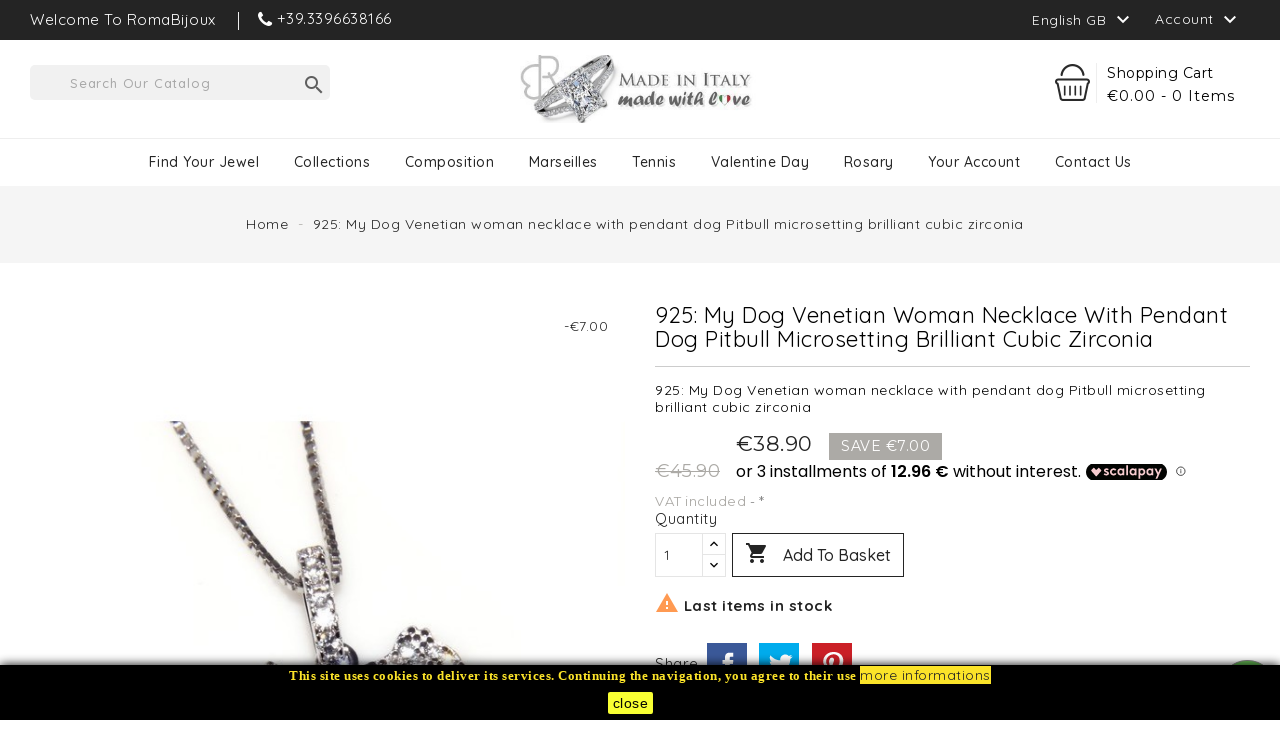

--- FILE ---
content_type: text/html; charset=utf-8
request_url: https://www.romabijoux.it/gb/925-my-dog-venetian-woman-necklace-with-pendant-dog-pitbull-microsetting-brilliant-cubic-zirconia.html
body_size: 20917
content:
<!doctype html>
<html lang="gb">

  <head>
    
      
  <meta charset="utf-8">


  <meta http-equiv="x-ua-compatible" content="ie=edge">



  <link rel="canonical" href="https://www.romabijoux.it/gb/925-my-dog-venetian-woman-necklace-with-pendant-dog-pitbull-microsetting-brilliant-cubic-zirconia.html">

  <title>stamped 925 silver chain with dog pendant , white zircon zk stones</title>
  <meta name="description" content="labrador borzoi barzoi levriero
pug setter 
poodle
Great Dane
hound
wolfhound bulldog 
German Shepherd
 pitbull dalmata rottweiler dobermann boxer chiwawa">
  <meta name="keywords" content="925: My Dog Venetian woman necklace with pendant dog Pitbull microsetting brilliant cubic zirconia, hound,pug,poodle,great dane,dalmata,rotweiler,dobermann,b...">
        <link rel="canonical" href="https://www.romabijoux.it/gb/925-my-dog-venetian-woman-necklace-with-pendant-dog-pitbull-microsetting-brilliant-cubic-zirconia.html">
  


  <meta name="viewport" content="width=device-width, initial-scale=1">



  <link rel="icon" type="image/vnd.microsoft.icon" href="https://www.romabijoux.it/img/favicon.ico?1571453403">
  <link rel="shortcut icon" type="image/x-icon" href="https://www.romabijoux.it/img/favicon.ico?1571453403">



    <link rel="stylesheet" href="https://www.romabijoux.it/themes/PRS050/assets/cache/theme-c0b9bb256.css" type="text/css" media="all">




  

  <script type="text/javascript">
        var AdvancedEmailGuardData = {"meta":{"isGDPREnabled":false,"isLegacyOPCEnabled":false,"isLegacyMAModuleEnabled":false,"validationError":null},"settings":{"recaptcha":{"type":"v2_inv","key":"6LfkhTQpAAAAAF8nIRikMfndQwu2aDVA58dYxhqX","forms":{"contact_us":{"size":"normal","align":"offset","offset":3},"register":{"size":"normal","align":"center","offset":1},"login":{"size":"normal","align":"center","offset":1},"reset_password":{"size":"normal","align":"center","offset":1},"quick_order":{"size":"normal","align":"center","offset":1},"newsletter":{"size":"normal","align":"left","offset":1},"write_review":{"size":"normal","align":"left","offset":1},"notify_when_in_stock":{"size":"normal","align":"left","offset":1},"send_to_friend":{"size":"normal","align":"left","offset":1}},"language":"shop","theme":"light","position":"bottomright","hidden":true,"deferred":true}},"context":{"ps":{"v17":true,"v17pc":true,"v17ch":true,"v16":false,"v161":false,"v15":false},"languageCode":"gb","pageName":"product"},"trans":{"genericError":"An error occurred, please try again."}};
        var blockwishlistController = "https:\/\/www.romabijoux.it\/gb\/module\/blockwishlist\/action";
        var ed_ajax_delay = "0";
        var fancyzoom_caption = 1;
        var fancyzoom_cover_div = ".product-cover div";
        var fancyzoom_cover_img = ".product-cover img, .product-cover img.js-qv-product-cover";
        var fancyzoom_gallery = 1;
        var fancyzoom_gallery_doubled = 1;
        var fancyzoom_thumbhover = 1;
        var fancyzoom_thumbs = ".thumb-container img";
        var freeShippingGetBlockUrl = "https:\/\/www.romabijoux.it\/gb\/module\/freeshippingamountdisplay\/block";
        var fsadCartDisplayMethod = "prepend";
        var fsadCartDisplaySelector = ".cart-dropdown .cart-btn";
        var fsadCartUpdateActions = ["update"];
        var fsadDisplayInCart = 1;
        var ishiproductsblock = {"columnsmobile":"1","columnstablet":"2","columnslaptop":"3","columnsdesktop":"4"};
        var prestashop = {"cart":{"products":[],"totals":{"total":{"type":"total","label":"Total","amount":0,"value":"\u20ac0.00"},"total_including_tax":{"type":"total","label":"Total (tax incl.)","amount":0,"value":"\u20ac0.00"},"total_excluding_tax":{"type":"total","label":"Total (VAT excl.)","amount":0,"value":"\u20ac0.00"}},"subtotals":{"products":{"type":"products","label":"Subtotal","amount":0,"value":"\u20ac0.00"},"discounts":null,"shipping":{"type":"shipping","label":"Shipping","amount":0,"value":""},"tax":null},"products_count":0,"summary_string":"0 items","vouchers":{"allowed":1,"added":[]},"discounts":[],"minimalPurchase":0,"minimalPurchaseRequired":""},"currency":{"id":1,"name":"Euro","iso_code":"EUR","iso_code_num":"978","sign":"\u20ac"},"customer":{"lastname":null,"firstname":null,"email":null,"birthday":null,"newsletter":null,"newsletter_date_add":null,"optin":null,"website":null,"company":null,"siret":null,"ape":null,"is_logged":false,"gender":{"type":null,"name":null},"addresses":[]},"language":{"name":"English GB (English)","iso_code":"gb","locale":"en-GB","language_code":"en-gb","is_rtl":"0","date_format_lite":"Y-m-d","date_format_full":"Y-m-d H:i:s","id":2},"page":{"title":"","canonical":"https:\/\/www.romabijoux.it\/gb\/925-my-dog-venetian-woman-necklace-with-pendant-dog-pitbull-microsetting-brilliant-cubic-zirconia.html","meta":{"title":"stamped 925 silver chain with dog pendant , white zircon zk stones","description":"labrador borzoi barzoi levriero\r\npug setter \r\npoodle\r\nGreat Dane\r\nhound\r\nwolfhound bulldog \r\nGerman Shepherd\r\n pitbull dalmata rottweiler dobermann boxer chiwawa","keywords":"925: My Dog Venetian woman necklace with pendant dog Pitbull microsetting brilliant cubic zirconia, hound,pug,poodle,great dane,dalmata,rotweiler,dobermann,b...","robots":"index"},"page_name":"product","body_classes":{"lang-gb":true,"lang-rtl":false,"country-IT":true,"currency-EUR":true,"layout-full-width":true,"page-product":true,"tax-display-enabled":true,"product-id-518":true,"product-925: My Dog Venetian woman necklace with pendant dog Pitbull microsetting brilliant cubic zirconia":true,"product-id-category-2":true,"product-id-manufacturer-0":true,"product-id-supplier-0":true,"product-available-for-order":true},"admin_notifications":[]},"shop":{"name":"RomaBijoux","logo":"https:\/\/www.romabijoux.it\/img\/romabijoux-logo-1526502514.jpg","stores_icon":"https:\/\/www.romabijoux.it\/img\/logo_stores.png","favicon":"https:\/\/www.romabijoux.it\/img\/favicon.ico"},"urls":{"base_url":"https:\/\/www.romabijoux.it\/","current_url":"https:\/\/www.romabijoux.it\/gb\/925-my-dog-venetian-woman-necklace-with-pendant-dog-pitbull-microsetting-brilliant-cubic-zirconia.html","shop_domain_url":"https:\/\/www.romabijoux.it","img_ps_url":"https:\/\/www.romabijoux.it\/img\/","img_cat_url":"https:\/\/www.romabijoux.it\/img\/c\/","img_lang_url":"https:\/\/www.romabijoux.it\/img\/l\/","img_prod_url":"https:\/\/www.romabijoux.it\/img\/p\/","img_manu_url":"https:\/\/www.romabijoux.it\/img\/m\/","img_sup_url":"https:\/\/www.romabijoux.it\/img\/su\/","img_ship_url":"https:\/\/www.romabijoux.it\/img\/s\/","img_store_url":"https:\/\/www.romabijoux.it\/img\/st\/","img_col_url":"https:\/\/www.romabijoux.it\/img\/co\/","img_url":"https:\/\/www.romabijoux.it\/themes\/PRS050\/assets\/img\/","css_url":"https:\/\/www.romabijoux.it\/themes\/PRS050\/assets\/css\/","js_url":"https:\/\/www.romabijoux.it\/themes\/PRS050\/assets\/js\/","pic_url":"https:\/\/www.romabijoux.it\/upload\/","pages":{"address":"https:\/\/www.romabijoux.it\/gb\/address","addresses":"https:\/\/www.romabijoux.it\/gb\/addresses","authentication":"https:\/\/www.romabijoux.it\/gb\/autenticazione","cart":"https:\/\/www.romabijoux.it\/gb\/cart","category":"https:\/\/www.romabijoux.it\/gb\/index.php?controller=category","cms":"https:\/\/www.romabijoux.it\/gb\/index.php?controller=cms","contact":"https:\/\/www.romabijoux.it\/gb\/contact-us","discount":"https:\/\/www.romabijoux.it\/gb\/sconto","guest_tracking":"https:\/\/www.romabijoux.it\/gb\/ospite-monitoraggio","history":"https:\/\/www.romabijoux.it\/gb\/storico-ordine","identity":"https:\/\/www.romabijoux.it\/gb\/identita","index":"https:\/\/www.romabijoux.it\/gb\/","my_account":"https:\/\/www.romabijoux.it\/gb\/il-mio-account","order_confirmation":"https:\/\/www.romabijoux.it\/gb\/order-confirmation","order_detail":"https:\/\/www.romabijoux.it\/gb\/index.php?controller=order-detail","order_follow":"https:\/\/www.romabijoux.it\/gb\/seguito-ordine","order":"https:\/\/www.romabijoux.it\/gb\/order","order_return":"https:\/\/www.romabijoux.it\/gb\/index.php?controller=order-return","order_slip":"https:\/\/www.romabijoux.it\/gb\/nota-di-ordine","pagenotfound":"https:\/\/www.romabijoux.it\/gb\/page-not-found","password":"https:\/\/www.romabijoux.it\/gb\/password-recupero","pdf_invoice":"https:\/\/www.romabijoux.it\/gb\/index.php?controller=pdf-invoice","pdf_order_return":"https:\/\/www.romabijoux.it\/gb\/index.php?controller=pdf-order-return","pdf_order_slip":"https:\/\/www.romabijoux.it\/gb\/index.php?controller=pdf-order-slip","prices_drop":"https:\/\/www.romabijoux.it\/gb\/index.php?controller=prices-drop","product":"https:\/\/www.romabijoux.it\/gb\/index.php?controller=product","search":"https:\/\/www.romabijoux.it\/gb\/cerca","sitemap":"https:\/\/www.romabijoux.it\/gb\/sitemap","stores":"https:\/\/www.romabijoux.it\/gb\/stores","supplier":"https:\/\/www.romabijoux.it\/gb\/fornitore","register":"https:\/\/www.romabijoux.it\/gb\/autenticazione?create_account=1","order_login":"https:\/\/www.romabijoux.it\/gb\/order?login=1"},"alternative_langs":{"it":"https:\/\/www.romabijoux.it\/it\/argento-925-mydog-collana-donna-veneziana-con-pendente-ciondolo-cane-pitbull-microsetting-zirconi-brillanti.html","en-gb":"https:\/\/www.romabijoux.it\/gb\/925-my-dog-venetian-woman-necklace-with-pendant-dog-pitbull-microsetting-brilliant-cubic-zirconia.html"},"theme_assets":"\/themes\/PRS050\/assets\/","actions":{"logout":"https:\/\/www.romabijoux.it\/gb\/?mylogout="},"no_picture_image":{"bySize":{"cart_default":{"url":"https:\/\/www.romabijoux.it\/img\/p\/gb-default-cart_default.jpg","width":85,"height":110},"small_default":{"url":"https:\/\/www.romabijoux.it\/img\/p\/gb-default-small_default.jpg","width":85,"height":110},"home_default":{"url":"https:\/\/www.romabijoux.it\/img\/p\/gb-default-home_default.jpg","width":370,"height":480},"medium_default":{"url":"https:\/\/www.romabijoux.it\/img\/p\/gb-default-medium_default.jpg","width":470,"height":610},"large_default":{"url":"https:\/\/www.romabijoux.it\/img\/p\/gb-default-large_default.jpg","width":771,"height":1000}},"small":{"url":"https:\/\/www.romabijoux.it\/img\/p\/gb-default-cart_default.jpg","width":85,"height":110},"medium":{"url":"https:\/\/www.romabijoux.it\/img\/p\/gb-default-home_default.jpg","width":370,"height":480},"large":{"url":"https:\/\/www.romabijoux.it\/img\/p\/gb-default-large_default.jpg","width":771,"height":1000},"legend":""}},"configuration":{"display_taxes_label":true,"display_prices_tax_incl":true,"is_catalog":false,"show_prices":true,"opt_in":{"partner":true},"quantity_discount":{"type":"discount","label":"Unit discount"},"voucher_enabled":1,"return_enabled":1},"field_required":[],"breadcrumb":{"links":[{"title":"Home","url":"https:\/\/www.romabijoux.it\/gb\/"},{"title":"925: My Dog Venetian woman necklace with pendant dog Pitbull microsetting brilliant cubic zirconia","url":"https:\/\/www.romabijoux.it\/gb\/925-my-dog-venetian-woman-necklace-with-pendant-dog-pitbull-microsetting-brilliant-cubic-zirconia.html"}],"count":2},"link":{"protocol_link":"https:\/\/","protocol_content":"https:\/\/"},"time":1769115342,"static_token":"fff1139f3fbda39d1402a946ecf1ea35","token":"2dfb8211f9aac35de8a0e85be6161ab1","debug":false};
        var productsAlreadyTagged = [];
        var psemailsubscription_subscription = "https:\/\/www.romabijoux.it\/gb\/module\/ps_emailsubscription\/subscription";
        var psr_icon_color = "#1D1C1B";
        var removeFromWishlistUrl = "https:\/\/www.romabijoux.it\/gb\/module\/blockwishlist\/action?action=deleteProductFromWishlist";
        var wishlistAddProductToCartUrl = "https:\/\/www.romabijoux.it\/gb\/module\/blockwishlist\/action?action=addProductToCart";
        var wishlistUrl = "https:\/\/www.romabijoux.it\/gb\/module\/blockwishlist\/view";
      </script>



  <script type="text/javascript">
    var ed_refresh_delay = 0;
    var ed_hour = 'hours';
    var ed_minute = 'minutes';
    var ed_hours = 'hours';
    var ed_minutes = 'minutes';
    var ed_and = 'and';
    var ed_refresh = 'Picking time limit reached please refresh your browser to see your new estimated delivery.';
    /*var ed_has_combi = ; */
    var ed_placement = 5;
    var ed_custom_sel = '';
    var ed_custom_ins = '2';
    var ed_sm = 1;
    var ed_in_modal = 0;
    var front_ajax_url = 'https://www.romabijoux.it/gb/module/estimateddelivery/AjaxRefresh?token=ab9d05e2c23aeb3e5e21670ab6dd546f&ajax=1';     var front_ajax_cart_url = 'https://www.romabijoux.it/gb/module/estimateddelivery/AjaxCart?token=ab9d05e2c23aeb3e5e21670ab6dd546f&amp;ajax=1';
    var ps_version = '17';
    var ed_display_option = 0;
</script>

<style>
    
    @media only screen and (min-width: 100px) and (max-width: 568px) {
        #popuppro {
            display: none;
        }

        #popuppro_tablet {
            display: none;
        }

        #popuppro_mobile {
            display: block !important;
        }
    }

    @media only screen and (min-width: 569px) and (max-width: 1025px) {
        #popuppro {
            display: none;
        }

        #popuppro_tablet {
            display: block !important;
        }

        #popuppro_mobile {
            display: none;
        }
    }

    @media (min-width: 1026px) {
        #popuppro {
            display: block !important;
        }

        #popuppro_tablet {
            display: none;
        }

        #popuppro_mobile {
            display: none;
        }
    }

    
</style>
                                                                                                                    
                                                                                                                                                                                    

                

                                

                                
                
    
                
        
        
        
        
        
    
    
                
        
        
    
                        
                
        
        
    <script src="https://cdn.scalapay.com/in-page-checkout/popup.min.js" type="text/javascript"></script>
    <script type="text/javascript">
        // instance Scalapay Checkout Popup class
        const scalapayCheckoutPopup = new ScalapayCheckoutPopup();

        /**
         * @class ScalapayPopup
         */
        class ScalapayPopup {
            /**
             * Initialize the Scalapay Popup configuration.
             *
             * @returns void
             */
            initConfiguration() {
                // build the payload
                const getAjaxControllerPayload = () => {
                    // get and check scalapay payment selected element
                    const scalapayPaymentSelected = document.querySelector(
                        'input[type=radio][data-module-name=scalapay]:checked'
                    );

                    if (!scalapayPaymentSelected || !scalapayPaymentSelected.id) {
                        return;
                    }

                    // get and check the scalapay widget element
                    const scalapayWidget = document.querySelector(
                        '#' + scalapayPaymentSelected.id + '-additional-information scalapay-widget'
                    );

                    if (!scalapayWidget || !scalapayWidget.getAttribute('product-type')) {
                        return;
                    }

                    // build and return the payload
                    const product = scalapayWidget.getAttribute('product-type').replace(/[\[\]']+/g, '');
                    const inPage = '1';
                    return new URLSearchParams({ product, inPage }).toString();
                }

                // set configurations
                scalapayCheckoutPopup.setConfig('paymentSelectors', ['input[type=radio][data-module-name=scalapay]']);
                scalapayCheckoutPopup.setConfig('agreementSelectors', []);
                scalapayCheckoutPopup.setConfig('placeOrderSelector', );
                scalapayCheckoutPopup.setConfig('scalapayCdnUrl', 'https://cdn.scalapay.com/in-page-checkout/popup.html');
                scalapayCheckoutPopup.setConfig('ajaxController', 'https://www.romabijoux.it/gb/module/scalapay/validation?token=fff1139f3fbda39d1402a946ecf1ea35');
                scalapayCheckoutPopup.setConfig('ajaxMode', 'post');
                scalapayCheckoutPopup.setConfig('ajaxContentTypeHeader', 'application/x-www-form-urlencoded');
                scalapayCheckoutPopup.setConfig('ajaxControllerPayload', getAjaxControllerPayload);
                scalapayCheckoutPopup.setConfig('placeOrderStyle', '');

                // run bootstrap
                scalapayCheckoutPopup.bootstrap();
            }
        }

        // start after the DOM has been loaded
        document.addEventListener('DOMContentLoaded', () => {
            // init scalapay popup class
            const scalapayPopup = new ScalapayPopup();

            // init the plugin process
            scalapayPopup.initConfiguration();
        });
    </script>

<style>
    scalapay-widget {
        all: initial;
        display: block;
    }

    </style>
<script type="application/json" id="scalapayConfig">{"payIn3":{"type":"product","style":"","min":"5","max":"1000","logoSize":"100%","amountSelectors":"[\".product-prices .current-price > span:first-child,.product-prices > span\"]","hidePrice":"false","locale":"gb","numberOfInstallments":3,"frequencyNumber":30,"currencyPosition":"after","currencyDisplay":"symbol","afterWidgetText":false,"position":".current-price"}}</script>
<script>
    

    const widgets = JSON.parse(document.getElementById('scalapayConfig').textContent ?? '');
    if (!widgets) {
        console.warn("No scalapay widgets configuration found for scalapay.")
    }

    function addWidget(product) {


        const widgetConfig = widgets[product];

        const positionElement = document.querySelector(widgetConfig['position'])

        if (positionElement?.parentNode?.querySelector(`scalapay-widget[product="${product}"]`)) {
            return;
        }

        const widget = document.createElement('scalapay-widget');
        widget.setAttribute('product', product)
        for (const widgetConfigKey in widgetConfig) {
            if (['afterWidgetText', 'position'].includes(widgetConfigKey)) continue;
            if (widgetConfigKey === 'style') {
                widget.style.cssText = ` ${widgetConfig[widgetConfigKey]}`;
                continue;
            }
            widget.setAttribute(widgetConfigKey.replace(/[A-Z]/g, letter => `-${letter.toLowerCase()}`), widgetConfig[widgetConfigKey])
        }

        positionElement?.insertAdjacentElement('afterend', widget);
    }


    document.addEventListener("DOMContentLoaded", function () {
        const observer1 = new MutationObserver(() => {
            for (const type in widgets) {
                addWidget(type)
            }
        });
        observer1.observe(document.querySelector('body'), {subtree: true, childList: true, attributes: true});
    });

    


</script>

    <script>
        (() => {
            const esmScript = document.createElement('script');
            esmScript.src = 'https://cdn.scalapay.com/widget/v3/js/scalapay-widget.esm.js';
            esmScript.type = 'module';
            document.getElementsByTagName('head')[0].appendChild(esmScript);

            const widgetScript = document.createElement('script');
            widgetScript.src = 'https://cdn.scalapay.com/widget/v3/js/scalapay-widget.js';
            widgetScript.type = 'nomodule';
            document.getElementsByTagName('head')[0].appendChild(widgetScript);
        })()
    </script>
<script>
	  	gtag('config', 'AW-713314686');  	gtag('config', 'UA-65298569-1');</script>
                            <link rel="alternate" href="https://www.romabijoux.it/it/argento-925-mydog-collana-donna-veneziana-con-pendente-ciondolo-cane-pitbull-microsetting-zirconi-brillanti.html"
                  hreflang="it-it"/>
                                    <link rel="alternate" href="https://www.romabijoux.it/gb/925-my-dog-venetian-woman-necklace-with-pendant-dog-pitbull-microsetting-brilliant-cubic-zirconia.html"
                  hreflang="en-gb"/>
                                    <link rel="canonical" href="https://www.romabijoux.it/gb/925-my-dog-venetian-woman-necklace-with-pendant-dog-pitbull-microsetting-brilliant-cubic-zirconia.html"/>
                                    <link rel="alternate" href="https://www.romabijoux.it/gb/925-my-dog-venetian-woman-necklace-with-pendant-dog-pitbull-microsetting-brilliant-cubic-zirconia.html" hreflang="x-default"/>
                                    <link rel="alternate" href="https://www.romabijoux.it/fr/index.php?controller=product_rule&amp;id=518&amp;rewrite=&amp;ean13="
                  hreflang="fr-fr"/>
            



    
  <meta property="og:type" content="product">
  <meta property="og:url" content="https://www.romabijoux.it/gb/925-my-dog-venetian-woman-necklace-with-pendant-dog-pitbull-microsetting-brilliant-cubic-zirconia.html">
  <meta property="og:title" content="stamped 925 silver chain with dog pendant , white zircon zk stones">
  <meta property="og:site_name" content="RomaBijoux">
  <meta property="og:description" content="labrador borzoi barzoi levriero
pug setter 
poodle
Great Dane
hound
wolfhound bulldog 
German Shepherd
 pitbull dalmata rottweiler dobermann boxer chiwawa">
  <meta property="og:image" content="https://www.romabijoux.it/3148-large_default/925-my-dog-venetian-woman-necklace-with-pendant-dog-pitbull-microsetting-brilliant-cubic-zirconia.jpg">
  <meta property="product:pretax_price:amount" content="31.884295">
  <meta property="product:pretax_price:currency" content="EUR">
  <meta property="product:price:amount" content="38.9">
  <meta property="product:price:currency" content="EUR">
    <meta property="product:weight:value" content="1.000000">
  <meta property="product:weight:units" content="kg">
  
  </head>

  <body id="product" class="lang-gb country-it currency-eur layout-full-width page-product tax-display-enabled product-id-518 product-925-my-dog-venetian-woman-necklace-with-pendant-dog-pitbull-microsetting-brilliant-cubic-zirconia product-id-category-2 product-id-manufacturer-0 product-id-supplier-0 product-available-for-order">

    
      
    

    <main>
      
              

      <header id="header">
        
          
  <div class="header-banner">
    
  </div>



  <nav class="header-nav">
    <div class="container">
        <div class="row">
        <div class="col-xs-12 col-sm-12 col-md-6 left-nav">
          <div id="ishiheaderblock" class="clearfix">
	<div>Welcome To RomaBijoux</div>
</div>
<div id="contact-link">
          <span class="contact-title">Call us: </span><i class="fa fa-phone"></i><span class="contact-num"><span>+39.3396638166</span></span>
  </div>

        </div>
        <div class="col-xs-12 col-sm-12 col-md-6 right-nav">
            <div class="language-selector dropdown js-dropdown">
  <span class="language-selector-label">Language:</span>
    <a data-target="#" data-toggle="dropdown" aria-haspopup="true" aria-expanded="false" aria-label="Language dropdown">
      <span class="expand-more">English GB</span>
        <i class="material-icons expand-more">&#xE313;</i>
    </a>
    <ul class="dropdown-menu" aria-labelledby="language-selector-label">
              <li >
          <a href="https://www.romabijoux.it/it/argento-925-mydog-collana-donna-veneziana-con-pendente-ciondolo-cane-pitbull-microsetting-zirconi-brillanti.html" class="dropdown-item">Italiano</a>
        </li>
              <li  class="current" >
          <a href="https://www.romabijoux.it/gb/925-my-dog-venetian-woman-necklace-with-pendant-dog-pitbull-microsetting-brilliant-cubic-zirconia.html" class="dropdown-item">English GB</a>
        </li>
          </ul>
</div>
<div class="user-info dropdown js-dropdown">
  <span class="account-logo expand-more" data-toggle="dropdown" role="button">Account <i class="material-icons expand-more">&#xE313;</i></span>

    <ul class="dropdown-menu" aria-labelledby="dLabel">
    <li>
          <a href="https://www.romabijoux.it/gb/il-mio-account" title="Log in to your customer account" rel="nofollow">
        <span>Sign in</span>
      </a>
        </li>
    </ul>
</div>

        </div>
      </div>
    </div>
  </nav>



  <div class="header-top">
    <div class="container">
       <div class="row">
        <div id="desktop_logo">
          <a href="https://www.romabijoux.it/">
            <img class="logo img-responsive" src="https://www.romabijoux.it/img/romabijoux-logo-1526502514.jpg" alt="RomaBijoux">
          </a>
        </div>
         <div id="_desktop_cart">
  <div class="blockcart cart-preview inactive" data-refresh-url="//www.romabijoux.it/gb/module/ps_shoppingcart/ajax">
      <div class="header">
          <span class="cart-link">
          <span class="cart-img"></span>
          <span class="cart-content">
          <span class="cart-name">Shopping Cart</span>
          <span class="cart-products-count hidden-md-down">€0.00 - 0 items</span>
           <span class="cart-products-count hidden-lg-up">0</span>
        </span>
          </span>
                      <div class="cart-dropdown empty">
              <span>Your cart is empty</span>
            </div>
                </div>
  </div>
</div>
<!-- Block search module TOP -->
<div id="_desktop_seach_widget">
<div id="search_widget" class="search-widget" data-search-controller-url="//www.romabijoux.it/gb/cerca">
	<div class="search-menu-icon">
		<span class="search-logo"> </span>
	  <!-- <i class="material-icons d-inline">&#xE8B6;</i> -->
	</div>
	<form method="get" action="//www.romabijoux.it/gb/cerca" class="hide">
		<input type="hidden" name="controller" value="search">
		<input type="text" name="s" value="" placeholder="Search our catalog">
		<button type="submit">
			<i class="material-icons search">&#xE8B6;</i>
		</button>
	</form>
</div>
</div>
<!-- /Block search module TOP -->

        <div class="clearfix"></div>
      </div>
      <div id="mobile_top_menu_wrapper" class="hidden-lg-up" style="display:none;">
        <div id="top_menu_closer">
        <i class="material-icons">&#xE5CD;</i>
        </div>
        <div class="js-top-menu mobile" id="_mobile_top_menu"></div>
      </div>
    </div>
  </div>
  <div class="nav-full-width">
    <div class="container">
      <div class="row">
        

<div class="menu js-top-menu hidden-sm-down" id="_desktop_top_menu">
    
          <ul class="top-menu" id="top-menu" data-depth="0">
                    <li class="category" id="category-109">
                          <a
                class="dropdown-item"
                href="https://www.romabijoux.it/gb/find-your-jewel/" data-depth="0"
                              >
                                                                      <span class="float-xs-right hidden-lg-up">
                    <span data-target="#top_sub_menu_73107" data-toggle="collapse" class="navbar-toggler collapse-icons">
                      <i class="material-icons add">&#xE313;</i>
                      <i class="material-icons remove">&#xE316;</i>
                    </span>
                  </span>
                                Find your jewel
              </a>
                            <div  class="popover sub-menu js-sub-menu collapse" id="top_sub_menu_73107">
                
          <ul class="top-menu"  data-depth="1">
                    <li class="category" id="category-8">
                          <a
                class="dropdown-item dropdown-submenu"
                href="https://www.romabijoux.it/gb/find-your-jewel/bracelets/" data-depth="1"
                              >
                                                                      <span class="float-xs-right hidden-lg-up">
                    <span data-target="#top_sub_menu_31013" data-toggle="collapse" class="navbar-toggler collapse-icons">
                      <i class="material-icons add">&#xE313;</i>
                      <i class="material-icons remove">&#xE316;</i>
                    </span>
                  </span>
                                bracelets
              </a>
                            <div  class="collapse" id="top_sub_menu_31013">
                
          <ul class="top-menu"  data-depth="2">
                    <li class="category" id="category-30">
                          <a
                class="dropdown-item"
                href="https://www.romabijoux.it/gb/find-your-jewel/bracelets/thin-bracelet/" data-depth="2"
                              >
                                Thin Bracelet
              </a>
                          </li>
                    <li class="category" id="category-31">
                          <a
                class="dropdown-item"
                href="https://www.romabijoux.it/gb/find-your-jewel/bracelets/rosary-bracelet/" data-depth="2"
                              >
                                rosary bracelet
              </a>
                          </li>
                    <li class="category" id="category-32">
                          <a
                class="dropdown-item"
                href="https://www.romabijoux.it/gb/find-your-jewel/bracelets/steel-bracelet/" data-depth="2"
                              >
                                Steel Bracelet
              </a>
                          </li>
                    <li class="category" id="category-77">
                          <a
                class="dropdown-item"
                href="https://www.romabijoux.it/gb/find-your-jewel/bracelets/copper-999-bracelet/" data-depth="2"
                              >
                                Copper 999 Bracelet
              </a>
                          </li>
                    <li class="category" id="category-111">
                          <a
                class="dropdown-item"
                href="https://www.romabijoux.it/gb/find-your-jewel/bracelets/plates-and-chains/" data-depth="2"
                              >
                                Plates and chains
              </a>
                          </li>
                    <li class="category" id="category-112">
                          <a
                class="dropdown-item"
                href="https://www.romabijoux.it/gb/find-your-jewel/bracelets/bracciali-donna/" data-depth="2"
                              >
                                Bracciali donna
              </a>
                          </li>
                    <li class="category" id="category-130">
                          <a
                class="dropdown-item"
                href="https://www.romabijoux.it/gb/find-your-jewel/bracelets/men-s-bracelet/" data-depth="2"
                              >
                                men&#039;s bracelet
              </a>
                          </li>
                    <li class="category" id="category-131">
                          <a
                class="dropdown-item"
                href="https://www.romabijoux.it/gb/find-your-jewel/bracelets/silver-bracelet/" data-depth="2"
                              >
                                silver bracelet
              </a>
                          </li>
              </ul>
    
                              </div>
                          </li>
                    <li class="category" id="category-18">
                          <a
                class="dropdown-item dropdown-submenu"
                href="https://www.romabijoux.it/gb/find-your-jewel/necklace/" data-depth="1"
                              >
                                                                      <span class="float-xs-right hidden-lg-up">
                    <span data-target="#top_sub_menu_29727" data-toggle="collapse" class="navbar-toggler collapse-icons">
                      <i class="material-icons add">&#xE313;</i>
                      <i class="material-icons remove">&#xE316;</i>
                    </span>
                  </span>
                                necklace
              </a>
                            <div  class="collapse" id="top_sub_menu_29727">
                
          <ul class="top-menu"  data-depth="2">
                    <li class="category" id="category-50">
                          <a
                class="dropdown-item"
                href="https://www.romabijoux.it/gb/find-your-jewel/necklace/silver-chain/" data-depth="2"
                              >
                                Silver Chain
              </a>
                          </li>
                    <li class="category" id="category-51">
                          <a
                class="dropdown-item"
                href="https://www.romabijoux.it/gb/find-your-jewel/necklace/steel-chain/" data-depth="2"
                              >
                                Steel Chain
              </a>
                          </li>
                    <li class="category" id="category-113">
                          <a
                class="dropdown-item"
                href="https://www.romabijoux.it/gb/find-your-jewel/necklace/rosary-necklace/" data-depth="2"
                              >
                                Rosary necklace
              </a>
                          </li>
                    <li class="category" id="category-114">
                          <a
                class="dropdown-item"
                href="https://www.romabijoux.it/gb/find-your-jewel/necklace/women-s-necklaces-with-coral-pearl-stones/" data-depth="2"
                              >
                                women&#039;s necklaces with coral pearl stones
              </a>
                          </li>
                    <li class="category" id="category-120">
                          <a
                class="dropdown-item"
                href="https://www.romabijoux.it/gb/find-your-jewel/necklace/zirconia-necklaces-and-light-points/" data-depth="2"
                              >
                                zirconia necklaces and light points
              </a>
                          </li>
              </ul>
    
                              </div>
                          </li>
                    <li class="category" id="category-13">
                          <a
                class="dropdown-item dropdown-submenu"
                href="https://www.romabijoux.it/gb/find-your-jewel/rings/" data-depth="1"
                              >
                                                                      <span class="float-xs-right hidden-lg-up">
                    <span data-target="#top_sub_menu_59085" data-toggle="collapse" class="navbar-toggler collapse-icons">
                      <i class="material-icons add">&#xE313;</i>
                      <i class="material-icons remove">&#xE316;</i>
                    </span>
                  </span>
                                rings
              </a>
                            <div  class="collapse" id="top_sub_menu_59085">
                
          <ul class="top-menu"  data-depth="2">
                    <li class="category" id="category-115">
                          <a
                class="dropdown-item"
                href="https://www.romabijoux.it/gb/find-your-jewel/rings/chevalier-and-shields/" data-depth="2"
                              >
                                Chevalier and shields
              </a>
                          </li>
                    <li class="category" id="category-116">
                          <a
                class="dropdown-item"
                href="https://www.romabijoux.it/gb/find-your-jewel/rings/solitaires-and-trilogies/" data-depth="2"
                              >
                                Solitaires and trilogies
              </a>
                          </li>
                    <li class="category" id="category-117">
                          <a
                class="dropdown-item"
                href="https://www.romabijoux.it/gb/find-your-jewel/rings/rings-eternity/" data-depth="2"
                              >
                                rings &amp; eternity
              </a>
                          </li>
                    <li class="category" id="category-118">
                          <a
                class="dropdown-item"
                href="https://www.romabijoux.it/gb/find-your-jewel/rings/prayer-rings/" data-depth="2"
                              >
                                Prayer rings
              </a>
                          </li>
                    <li class="category" id="category-119">
                          <a
                class="dropdown-item"
                href="https://www.romabijoux.it/gb/find-your-jewel/rings/coral-pearl-stone-rings/" data-depth="2"
                              >
                                Coral pearl stone rings
              </a>
                          </li>
              </ul>
    
                              </div>
                          </li>
                    <li class="category" id="category-14">
                          <a
                class="dropdown-item dropdown-submenu"
                href="https://www.romabijoux.it/gb/find-your-jewel/earrings/" data-depth="1"
                              >
                                                                      <span class="float-xs-right hidden-lg-up">
                    <span data-target="#top_sub_menu_13404" data-toggle="collapse" class="navbar-toggler collapse-icons">
                      <i class="material-icons add">&#xE313;</i>
                      <i class="material-icons remove">&#xE316;</i>
                    </span>
                  </span>
                                earrings
              </a>
                            <div  class="collapse" id="top_sub_menu_13404">
                
          <ul class="top-menu"  data-depth="2">
                    <li class="category" id="category-107">
                          <a
                class="dropdown-item"
                href="https://www.romabijoux.it/gb/find-your-jewel/earrings/hook-earrings/" data-depth="2"
                              >
                                hook earrings
              </a>
                          </li>
                    <li class="category" id="category-34">
                          <a
                class="dropdown-item"
                href="https://www.romabijoux.it/gb/find-your-jewel/earrings/silver-earrings/" data-depth="2"
                              >
                                Silver earrings
              </a>
                          </li>
                    <li class="category" id="category-33">
                          <a
                class="dropdown-item"
                href="https://www.romabijoux.it/gb/find-your-jewel/earrings/gold-earrings/" data-depth="2"
                              >
                                Gold earrings
              </a>
                          </li>
                    <li class="category" id="category-122">
                          <a
                class="dropdown-item"
                href="https://www.romabijoux.it/gb/find-your-jewel/earrings/studs/" data-depth="2"
                              >
                                studs
              </a>
                          </li>
                    <li class="category" id="category-108">
                          <a
                class="dropdown-item"
                href="https://www.romabijoux.it/gb/find-your-jewel/earrings/hoop-earrings/" data-depth="2"
                              >
                                hoop earrings
              </a>
                          </li>
                    <li class="category" id="category-121">
                          <a
                class="dropdown-item"
                href="https://www.romabijoux.it/gb/find-your-jewel/earrings/light-point-earrings/" data-depth="2"
                              >
                                Light point earrings
              </a>
                          </li>
                    <li class="category" id="category-83">
                          <a
                class="dropdown-item"
                href="https://www.romabijoux.it/gb/find-your-jewel/earrings/copper-earrings/" data-depth="2"
                              >
                                Copper earrings
              </a>
                          </li>
              </ul>
    
                              </div>
                          </li>
                    <li class="category" id="category-97">
                          <a
                class="dropdown-item dropdown-submenu"
                href="https://www.romabijoux.it/gb/find-your-jewel/keyrings/" data-depth="1"
                              >
                                Keyrings
              </a>
                          </li>
                    <li class="category" id="category-19">
                          <a
                class="dropdown-item dropdown-submenu"
                href="https://www.romabijoux.it/gb/find-your-jewel/twins/" data-depth="1"
                              >
                                Twins
              </a>
                          </li>
                    <li class="category" id="category-101">
                          <a
                class="dropdown-item dropdown-submenu"
                href="https://www.romabijoux.it/gb/find-your-jewel/tie-clipsbrooches/" data-depth="1"
                              >
                                Tie clips&amp;brooches
              </a>
                          </li>
                    <li class="category" id="category-128">
                          <a
                class="dropdown-item dropdown-submenu"
                href="https://www.romabijoux.it/gb/find-your-jewel/pendants/" data-depth="1"
                              >
                                pendants
              </a>
                          </li>
                    <li class="category" id="category-129">
                          <a
                class="dropdown-item dropdown-submenu"
                href="https://www.romabijoux.it/gb/find-your-jewel/chains/" data-depth="1"
                              >
                                chains
              </a>
                          </li>
              </ul>
    
                              </div>
                          </li>
                    <li class="category" id="category-21">
                          <a
                class="dropdown-item"
                href="https://www.romabijoux.it/gb/collections/" data-depth="0"
                              >
                                                                      <span class="float-xs-right hidden-lg-up">
                    <span data-target="#top_sub_menu_99050" data-toggle="collapse" class="navbar-toggler collapse-icons">
                      <i class="material-icons add">&#xE313;</i>
                      <i class="material-icons remove">&#xE316;</i>
                    </span>
                  </span>
                                Collections
              </a>
                            <div  class="popover sub-menu js-sub-menu collapse" id="top_sub_menu_99050">
                
          <ul class="top-menu"  data-depth="1">
                    <li class="category" id="category-24">
                          <a
                class="dropdown-item dropdown-submenu"
                href="https://www.romabijoux.it/gb/collections/capri/" data-depth="1"
                              >
                                                                      <span class="float-xs-right hidden-lg-up">
                    <span data-target="#top_sub_menu_20750" data-toggle="collapse" class="navbar-toggler collapse-icons">
                      <i class="material-icons add">&#xE313;</i>
                      <i class="material-icons remove">&#xE316;</i>
                    </span>
                  </span>
                                Capri
              </a>
                            <div  class="collapse" id="top_sub_menu_20750">
                
          <ul class="top-menu"  data-depth="2">
                    <li class="category" id="category-37">
                          <a
                class="dropdown-item"
                href="https://www.romabijoux.it/gb/collections/capri/coral-chain-pendant/" data-depth="2"
                              >
                                Coral Chain &amp; Pendant
              </a>
                          </li>
                    <li class="category" id="category-38">
                          <a
                class="dropdown-item"
                href="https://www.romabijoux.it/gb/collections/capri/coral-earrings/" data-depth="2"
                              >
                                Coral Earrings
              </a>
                          </li>
                    <li class="category" id="category-39">
                          <a
                class="dropdown-item"
                href="https://www.romabijoux.it/gb/collections/capri/coral-rings/" data-depth="2"
                              >
                                Coral Rings
              </a>
                          </li>
                    <li class="category" id="category-40">
                          <a
                class="dropdown-item"
                href="https://www.romabijoux.it/gb/collections/capri/coral-bracelet/" data-depth="2"
                              >
                                Coral Bracelet
              </a>
                          </li>
              </ul>
    
                              </div>
                          </li>
                    <li class="category" id="category-25">
                          <a
                class="dropdown-item dropdown-submenu"
                href="https://www.romabijoux.it/gb/collections/amalfi/" data-depth="1"
                              >
                                                                      <span class="float-xs-right hidden-lg-up">
                    <span data-target="#top_sub_menu_75762" data-toggle="collapse" class="navbar-toggler collapse-icons">
                      <i class="material-icons add">&#xE313;</i>
                      <i class="material-icons remove">&#xE316;</i>
                    </span>
                  </span>
                                Amalfi
              </a>
                            <div  class="collapse" id="top_sub_menu_75762">
                
          <ul class="top-menu"  data-depth="2">
                    <li class="category" id="category-41">
                          <a
                class="dropdown-item"
                href="https://www.romabijoux.it/gb/collections/amalfi/pearl-chain-pendant/" data-depth="2"
                              >
                                Pearl chain &amp; Pendant
              </a>
                          </li>
                    <li class="category" id="category-42">
                          <a
                class="dropdown-item"
                href="https://www.romabijoux.it/gb/collections/amalfi/pearl-earrings/" data-depth="2"
                              >
                                Pearl Earrings
              </a>
                          </li>
                    <li class="category" id="category-43">
                          <a
                class="dropdown-item"
                href="https://www.romabijoux.it/gb/collections/amalfi/pearl-rings/" data-depth="2"
                              >
                                Pearl rings
              </a>
                          </li>
                    <li class="category" id="category-44">
                          <a
                class="dropdown-item"
                href="https://www.romabijoux.it/gb/collections/amalfi/pearl-bracelet/" data-depth="2"
                              >
                                Pearl bracelet
              </a>
                          </li>
              </ul>
    
                              </div>
                          </li>
                    <li class="category" id="category-26">
                          <a
                class="dropdown-item dropdown-submenu"
                href="https://www.romabijoux.it/gb/collections/abibu-/" data-depth="1"
                              >
                                Abibu&#039;
              </a>
                          </li>
                    <li class="category" id="category-54">
                          <a
                class="dropdown-item dropdown-submenu"
                href="https://www.romabijoux.it/gb/collections/rosary/" data-depth="1"
                              >
                                Rosary
              </a>
                          </li>
                    <li class="category" id="category-55">
                          <a
                class="dropdown-item dropdown-submenu"
                href="https://www.romabijoux.it/gb/collections/jewelery-for-baby-and-children/" data-depth="1"
                              >
                                jewelery for baby and children
              </a>
                          </li>
                    <li class="category" id="category-58">
                          <a
                class="dropdown-item dropdown-submenu"
                href="https://www.romabijoux.it/gb/collections/my-channy/" data-depth="1"
                              >
                                my channy
              </a>
                          </li>
                    <li class="category" id="category-59">
                          <a
                class="dropdown-item dropdown-submenu"
                href="https://www.romabijoux.it/gb/collections/fox-tail/" data-depth="1"
                              >
                                Fox Tail
              </a>
                          </li>
                    <li class="category" id="category-60">
                          <a
                class="dropdown-item dropdown-submenu"
                href="https://www.romabijoux.it/gb/collections/ravenna/" data-depth="1"
                              >
                                Ravenna
              </a>
                          </li>
                    <li class="category" id="category-61">
                          <a
                class="dropdown-item dropdown-submenu"
                href="https://www.romabijoux.it/gb/collections/pompei/" data-depth="1"
                              >
                                Pompei
              </a>
                          </li>
                    <li class="category" id="category-62">
                          <a
                class="dropdown-item dropdown-submenu"
                href="https://www.romabijoux.it/gb/collections/infinity-hearts/" data-depth="1"
                              >
                                Infinity &amp; hearts
              </a>
                          </li>
                    <li class="category" id="category-64">
                          <a
                class="dropdown-item dropdown-submenu"
                href="https://www.romabijoux.it/gb/collections/components-swarovski/" data-depth="1"
                              >
                                Components  Swarovski
              </a>
                          </li>
                    <li class="category" id="category-66">
                          <a
                class="dropdown-item dropdown-submenu"
                href="https://www.romabijoux.it/gb/collections/my-lovely/" data-depth="1"
                              >
                                My Lovely
              </a>
                          </li>
                    <li class="category" id="category-67">
                          <a
                class="dropdown-item dropdown-submenu"
                href="https://www.romabijoux.it/gb/collections/microfusioni/" data-depth="1"
                              >
                                microfusioni
              </a>
                          </li>
                    <li class="category" id="category-75">
                          <a
                class="dropdown-item dropdown-submenu"
                href="https://www.romabijoux.it/gb/collections/copperfantasy/" data-depth="1"
                              >
                                CopperFantasy
              </a>
                          </li>
                    <li class="category" id="category-87">
                          <a
                class="dropdown-item dropdown-submenu"
                href="https://www.romabijoux.it/gb/collections/nalbori/" data-depth="1"
                              >
                                                                      <span class="float-xs-right hidden-lg-up">
                    <span data-target="#top_sub_menu_98344" data-toggle="collapse" class="navbar-toggler collapse-icons">
                      <i class="material-icons add">&#xE313;</i>
                      <i class="material-icons remove">&#xE316;</i>
                    </span>
                  </span>
                                Nalbori
              </a>
                            <div  class="collapse" id="top_sub_menu_98344">
                
          <ul class="top-menu"  data-depth="2">
                    <li class="category" id="category-94">
                          <a
                class="dropdown-item"
                href="https://www.romabijoux.it/gb/collections/nalbori/newsteel/" data-depth="2"
                              >
                                NewSteel
              </a>
                          </li>
              </ul>
    
                              </div>
                          </li>
                    <li class="category" id="category-95">
                          <a
                class="dropdown-item dropdown-submenu"
                href="https://www.romabijoux.it/gb/collections/marseilles/" data-depth="1"
                              >
                                Marseilles
              </a>
                          </li>
                    <li class="category" id="category-96">
                          <a
                class="dropdown-item dropdown-submenu"
                href="https://www.romabijoux.it/gb/collections/gold/" data-depth="1"
                              >
                                Gold
              </a>
                          </li>
                    <li class="category" id="category-106">
                          <a
                class="dropdown-item dropdown-submenu"
                href="https://www.romabijoux.it/gb/collections/tennis/" data-depth="1"
                              >
                                Tennis
              </a>
                          </li>
                    <li class="category" id="category-132">
                          <a
                class="dropdown-item dropdown-submenu"
                href="https://www.romabijoux.it/gb/collections/stars-and-moon/" data-depth="1"
                              >
                                Stars and moon
              </a>
                          </li>
                    <li class="category" id="category-133">
                          <a
                class="dropdown-item dropdown-submenu"
                href="https://www.romabijoux.it/gb/collections/dogs-cat-more/" data-depth="1"
                              >
                                Dogs Cat &amp; more
              </a>
                          </li>
                    <li class="category" id="category-134">
                          <a
                class="dropdown-item dropdown-submenu"
                href="https://www.romabijoux.it/gb/collections/family/" data-depth="1"
                              >
                                family
              </a>
                          </li>
                    <li class="category" id="category-138">
                          <a
                class="dropdown-item dropdown-submenu"
                href="https://www.romabijoux.it/gb/collections/nablori-cables-collection/" data-depth="1"
                              >
                                NABLORI cables collection
              </a>
                          </li>
              </ul>
    
                              </div>
                          </li>
                    <li class="category" id="category-110">
                          <a
                class="dropdown-item"
                href="https://www.romabijoux.it/gb/composition/" data-depth="0"
                              >
                                                                      <span class="float-xs-right hidden-lg-up">
                    <span data-target="#top_sub_menu_54192" data-toggle="collapse" class="navbar-toggler collapse-icons">
                      <i class="material-icons add">&#xE313;</i>
                      <i class="material-icons remove">&#xE316;</i>
                    </span>
                  </span>
                                Composition
              </a>
                            <div  class="popover sub-menu js-sub-menu collapse" id="top_sub_menu_54192">
                
          <ul class="top-menu"  data-depth="1">
                    <li class="category" id="category-123">
                          <a
                class="dropdown-item dropdown-submenu"
                href="https://www.romabijoux.it/gb/composition/925-silver/" data-depth="1"
                              >
                                925 Silver
              </a>
                          </li>
                    <li class="category" id="category-124">
                          <a
                class="dropdown-item dropdown-submenu"
                href="https://www.romabijoux.it/gb/composition/white-yellow-gold/" data-depth="1"
                              >
                                white &amp; yellow Gold
              </a>
                          </li>
                    <li class="category" id="category-125">
                          <a
                class="dropdown-item dropdown-submenu"
                href="https://www.romabijoux.it/gb/composition/steel/" data-depth="1"
                              >
                                Steel
              </a>
                          </li>
                    <li class="category" id="category-126">
                          <a
                class="dropdown-item dropdown-submenu"
                href="https://www.romabijoux.it/gb/composition/copper/" data-depth="1"
                              >
                                Copper
              </a>
                          </li>
                    <li class="category" id="category-127">
                          <a
                class="dropdown-item dropdown-submenu"
                href="https://www.romabijoux.it/gb/composition/fashion-jewelry/" data-depth="1"
                              >
                                Fashion Jewelry
              </a>
                          </li>
                    <li class="category" id="category-135">
                          <a
                class="dropdown-item dropdown-submenu"
                href="https://www.romabijoux.it/gb/composition/leather/" data-depth="1"
                              >
                                Leather
              </a>
                          </li>
              </ul>
    
                              </div>
                          </li>
                    <li class="category" id="category-95">
                          <a
                class="dropdown-item"
                href="https://www.romabijoux.it/gb/collections/marseilles/" data-depth="0"
                              >
                                Marseilles
              </a>
                          </li>
                    <li class="category" id="category-106">
                          <a
                class="dropdown-item"
                href="https://www.romabijoux.it/gb/collections/tennis/" data-depth="0"
                              >
                                Tennis
              </a>
                          </li>
                    <li class="category" id="category-73">
                          <a
                class="dropdown-item"
                href="https://www.romabijoux.it/gb/valentine-day/" data-depth="0"
                              >
                                Valentine Day
              </a>
                          </li>
                    <li class="link" id="lnk-rosary">
                          <a
                class="dropdown-item"
                href="https://www.romabijoux.it/gb/54-rosary" data-depth="0"
                              >
                                Rosary
              </a>
                          </li>
                    <li class="link" id="lnk-your-account">
                          <a
                class="dropdown-item"
                href="https://www.romabijoux.it/gb/il-mio-account" data-depth="0"
                              >
                                Your Account
              </a>
                          </li>
                    <li class="link" id="lnk-contact-us">
                          <a
                class="dropdown-item"
                href="https://www.romabijoux.it/gb/contact-us" data-depth="0"
                              >
                                contact us
              </a>
                          </li>
              </ul>
    
    <div class="clearfix"></div>
</div>

        <div id="menu-icon" class="menu-icon hidden-lg-up">
        <i class="fa fa-bars" aria-hidden="true"></i>
        </div>
        <div id="_mobile_cart"></div>
        <div id="_mobile_seach_widget"></div>
        <div id="_mobile_user_info"></div>
        <div class="clearfix"></div>
      </div>
    </div>
</div>
        
      </header>

      
        
<aside id="notifications">
  <div class="container">
    
    
    
      </div>
</aside>
      

      
        
          <div class="breadcrumb-container">
  <nav data-depth="2" class="breadcrumb container">
    <ol itemscope itemtype="https://schema.org/BreadcrumbList">
              
          <li itemprop="itemListElement" itemscope itemtype="https://schema.org/ListItem">
            <a itemprop="item" href="https://www.romabijoux.it/gb/">
              <span itemprop="name">Home</span>
            </a>
            <meta itemprop="position" content="1">
          </li>
        
              
          <li itemprop="itemListElement" itemscope itemtype="https://schema.org/ListItem">
            <a itemprop="item" href="https://www.romabijoux.it/gb/925-my-dog-venetian-woman-necklace-with-pendant-dog-pitbull-microsetting-brilliant-cubic-zirconia.html">
              <span itemprop="name">925: My Dog Venetian woman necklace with pendant dog Pitbull microsetting brilliant cubic zirconia</span>
            </a>
            <meta itemprop="position" content="2">
          </li>
        
          </ol>
  </nav>
</div>
        
      <section id="wrapper">
        
        <div class="container">
          <div class="row">
            

            
  <div id="content-wrapper" class="col-xs-12">
    
    

   <section id="main" itemscope itemtype="https://schema.org/Product">
    <meta itemprop="url" content="https://www.romabijoux.it/gb/925-my-dog-venetian-woman-necklace-with-pendant-dog-pitbull-microsetting-brilliant-cubic-zirconia.html">

    <div class="row">
      <div class="col-md-6">
        
        <section class="page-content" id="content">
          
          
          <ul class="product-flags">
                        <li class="product-flag discount">-€7.00</li>
                      </ul>
          

          
          <div class="images-container">
  
    <div class="product-cover">
      <div id="product-zoom">
            <img class="js-qv-product-cover" src="https://www.romabijoux.it/3148-large_default/925-my-dog-venetian-woman-necklace-with-pendant-dog-pitbull-microsetting-brilliant-cubic-zirconia.jpg" alt="925: My Dog Venetian woman necklace with pendant dog Pitbull microsetting brilliant cubic zirconia" title="925: My Dog Venetian woman necklace with pendant dog Pitbull microsetting brilliant cubic zirconia" style="width:100%;" itemprop="image">
      </div>
    </div>
  

  
    <div class="js-qv-mask mask">
      <ul class="product-images js-qv-product-images">
                  <li class="thumb-container">
            <img
              class="thumb js-thumb "
              data-image-medium-src="https://www.romabijoux.it/3149-medium_default/925-my-dog-venetian-woman-necklace-with-pendant-dog-pitbull-microsetting-brilliant-cubic-zirconia.jpg"
              data-image-large-src="https://www.romabijoux.it/3149-large_default/925-my-dog-venetian-woman-necklace-with-pendant-dog-pitbull-microsetting-brilliant-cubic-zirconia.jpg"
              src="https://www.romabijoux.it/3149-home_default/925-my-dog-venetian-woman-necklace-with-pendant-dog-pitbull-microsetting-brilliant-cubic-zirconia.jpg"
              alt="925: My Dog Venetian woman necklace with pendant dog Pitbull microsetting brilliant cubic zirconia"
              title="925: My Dog Venetian woman necklace with pendant dog Pitbull microsetting brilliant cubic zirconia"
              width="100"
              itemprop="image"
            >
          </li>
                  <li class="thumb-container">
            <img
              class="thumb js-thumb "
              data-image-medium-src="https://www.romabijoux.it/3150-medium_default/925-my-dog-venetian-woman-necklace-with-pendant-dog-pitbull-microsetting-brilliant-cubic-zirconia.jpg"
              data-image-large-src="https://www.romabijoux.it/3150-large_default/925-my-dog-venetian-woman-necklace-with-pendant-dog-pitbull-microsetting-brilliant-cubic-zirconia.jpg"
              src="https://www.romabijoux.it/3150-home_default/925-my-dog-venetian-woman-necklace-with-pendant-dog-pitbull-microsetting-brilliant-cubic-zirconia.jpg"
              alt="925: My Dog Venetian woman necklace with pendant dog Pitbull microsetting brilliant cubic zirconia"
              title="925: My Dog Venetian woman necklace with pendant dog Pitbull microsetting brilliant cubic zirconia"
              width="100"
              itemprop="image"
            >
          </li>
                  <li class="thumb-container">
            <img
              class="thumb js-thumb "
              data-image-medium-src="https://www.romabijoux.it/3151-medium_default/925-my-dog-venetian-woman-necklace-with-pendant-dog-pitbull-microsetting-brilliant-cubic-zirconia.jpg"
              data-image-large-src="https://www.romabijoux.it/3151-large_default/925-my-dog-venetian-woman-necklace-with-pendant-dog-pitbull-microsetting-brilliant-cubic-zirconia.jpg"
              src="https://www.romabijoux.it/3151-home_default/925-my-dog-venetian-woman-necklace-with-pendant-dog-pitbull-microsetting-brilliant-cubic-zirconia.jpg"
              alt="925: My Dog Venetian woman necklace with pendant dog Pitbull microsetting brilliant cubic zirconia"
              title="925: My Dog Venetian woman necklace with pendant dog Pitbull microsetting brilliant cubic zirconia"
              width="100"
              itemprop="image"
            >
          </li>
                  <li class="thumb-container">
            <img
              class="thumb js-thumb  selected "
              data-image-medium-src="https://www.romabijoux.it/3148-medium_default/925-my-dog-venetian-woman-necklace-with-pendant-dog-pitbull-microsetting-brilliant-cubic-zirconia.jpg"
              data-image-large-src="https://www.romabijoux.it/3148-large_default/925-my-dog-venetian-woman-necklace-with-pendant-dog-pitbull-microsetting-brilliant-cubic-zirconia.jpg"
              src="https://www.romabijoux.it/3148-home_default/925-my-dog-venetian-woman-necklace-with-pendant-dog-pitbull-microsetting-brilliant-cubic-zirconia.jpg"
              alt="925: My Dog Venetian woman necklace with pendant dog Pitbull microsetting brilliant cubic zirconia"
              title="925: My Dog Venetian woman necklace with pendant dog Pitbull microsetting brilliant cubic zirconia"
              width="100"
              itemprop="image"
            >
          </li>
              </ul>
    </div>
  
</div>

          
          <div class="scroll-box-arrows">
            <i class="material-icons left">&#xE314;</i>
            <i class="material-icons right">&#xE315;</i>
          </div>

          
        </section>
        
      </div>
      <div class="col-md-6">
        
        
        <h1 class="h1 product-title" itemprop="name">925: My Dog Venetian woman necklace with pendant dog Pitbull microsetting brilliant cubic zirconia</h1>
        
        
       

        <div class="product-information">
          
          <div id="product-description-short-518" itemprop="description"><p>925: My Dog Venetian woman necklace with pendant dog Pitbull microsetting brilliant cubic zirconia</p></div>
          

          
          <div class="product-actions">
            
            <form action="https://www.romabijoux.it/gb/cart" method="post" id="add-to-cart-or-refresh">
              <input type="hidden" name="token" value="fff1139f3fbda39d1402a946ecf1ea35">
              <input type="hidden" name="id_product" value="518" id="product_page_product_id">
              <input type="hidden" name="id_customization" value="0" id="product_customization_id">

              
              <div class="product-variants">
  </div>
              

              
                            

              
              <section class="product-discounts">
  </section>
              

               
                  <div class="product-prices">
    
              <div class="product-discount">
          
          <span class="regular-price">€45.90</span>
        </div>
          

    
      <div
        class="product-price h5 has-discount"
        itemprop="offers"
        itemscope
        itemtype="https://schema.org/Offer"
      >
        <link itemprop="availability" href="https://schema.org/InStock"/>
        <meta itemprop="priceCurrency" content="EUR">

        <div class="current-price">
          <span itemprop="price" content="38.9">€38.90</span>

                                    <span class="discount discount-amount">
                  Save €7.00
              </span>
                              </div>

        
                  
      </div>
    

    
          

    
          

    
          

    

    <div class="tax-shipping-delivery-label">
              VAT included
                    
                      <span class="aeuc_delivery_label">
            *
        </span>
    
    </div>
  </div>
                
              
              
              <div class="product-add-to-cart">
      <span class="control-label">Quantity</span>

    
      <div class="product-quantity clearfix">
        <div class="qty">
          <input
            type="text"
            name="qty"
            id="quantity_wanted"
            value="1"
            class="input-group"
            min="1"
            aria-label="Quantity"
          >
        </div>

        <div class="add">
          <button
            class="btn btn-primary add-to-cart"
            data-button-action="add-to-cart"
            type="submit"
                      >
            <i class="material-icons shopping-cart">&#xE547;</i>
            Add to basket
          </button>
        </div>
      </div>
    

          
            <span id="product-availability">
                                                <i class="material-icons product-last-items">&#xE002;</i>
                                Last items in stock
                          </span>
          

    
      <p class="product-minimal-quantity">
              </p>
    
  </div>
              

              
              <div class="product-additional-info">
  

      <div class="social-sharing">
      <span>Share</span>
      <ul>
                  <li class="facebook icon-gray"><a href="https://www.facebook.com/sharer.php?u=https%3A%2F%2Fwww.romabijoux.it%2Fgb%2F925-my-dog-venetian-woman-necklace-with-pendant-dog-pitbull-microsetting-brilliant-cubic-zirconia.html" class="text-hide" title="Share" target="_blank">Share</a></li>
                  <li class="twitter icon-gray"><a href="https://twitter.com/intent/tweet?text=925%3A+My+Dog+Venetian+woman+necklace+with+pendant+dog+Pitbull+microsetting+brilliant+cubic+zirconia https%3A%2F%2Fwww.romabijoux.it%2Fgb%2F925-my-dog-venetian-woman-necklace-with-pendant-dog-pitbull-microsetting-brilliant-cubic-zirconia.html" class="text-hide" title="Tweet" target="_blank">Tweet</a></li>
                  <li class="pinterest icon-gray"><a href="https://www.pinterest.com/pin/create/button/?url=https%3A%2F%2Fwww.romabijoux.it%2Fgb%2F925-my-dog-venetian-woman-necklace-with-pendant-dog-pitbull-microsetting-brilliant-cubic-zirconia.html/&amp;media=https%3A%2F%2Fwww.romabijoux.it%2F3148%2F925-my-dog-venetian-woman-necklace-with-pendant-dog-pitbull-microsetting-brilliant-cubic-zirconia.jpg&amp;description=925%3A+My+Dog+Venetian+woman+necklace+with+pendant+dog+Pitbull+microsetting+brilliant+cubic+zirconia" class="text-hide" title="Pinterest" target="_blank">Pinterest</a></li>
              </ul>
    </div>
  
<div id="revws-product-buttons">
  <b>Rating:</b>
            <a class="revws-product-buttons-link" href="#idTabRevws" data-revws-create-trigger="518">
        Be the first to write a review!
      </a>
      </div>

<div class="row shipping-amount-display product ">
	<div class="inner">
        			<p class="text">
				<span class="line">
					<span class="filled-line" style="width: 0%">
						<span class="truck"><i class="material-icons">local_shipping</i></span>
					</span>
				</span>

									<strong>left until a free shipping  <span class="price">€75.00</span></strong>
							</p>
			</div>
</div>

</div>
              

              
              <input class="product-refresh ps-hidden-by-js" name="refresh" type="submit" value="Refresh">
              
            </form>
            

          </div>
        </div>
      </div>
    </div>
    <div class="row product-block-information">
      <div class="col-sm-12 product-details">
        
        <div class="blockreassurance_product">
            <div>
            <span class="item-product">
                                                        <img class="svg invisible" src="/modules/blockreassurance/views/img//reassurance/pack1/local-shipping.svg">
                                    &nbsp;
            </span>
                          <p class="block-title" style="color:#000000;">Fast and safe shipping</p>
                    </div>
            <div>
            <span class="item-product">
                                                        <img class="svg invisible" src="/modules/blockreassurance/views/img//reassurance/pack1/thumb.svg">
                                    &nbsp;
            </span>
                          <p class="block-title" style="color:#000000;">safe transaction</p>
                    </div>
            <div>
            <span class="item-product">
                                                        <img class="svg invisible" src="/modules/blockreassurance/views/img//reassurance/pack1/loop.svg">
                                    &nbsp;
            </span>
                          <span class="block-title" style="color:#000000;">Easy return within 14 days</span>
              <p style="color:#000000;">If you think back to your purchase, contact us or select the "return" option from the list of your </p>
                    </div>
        <div class="clearfix"></div>
</div>

        
        
        <div class="tabs">
          <ul class="nav nav-tabs" role="tablist">
                        <li class="nav-item">
             <a
             class="nav-link active"
             data-toggle="tab"
             href="#description"
             role="tab"
             aria-controls="description"
              aria-selected="true">Description</a>
           </li>
                      <li class="nav-item">
            <a
            class="nav-link"
            data-toggle="tab"
            href="#product-details"
            role="tab"
            aria-controls="product-details"
            >Product Details</a>
          </li>
                              <li class="nav-item">
            <a
            class="nav-link"
            data-toggle="tab"
            href="#extra-0"
            role="tab"
            aria-controls="extra-0">Reviews (0)</a>
          </li>
                  </ul>

        <div class="tab-content" id="tab-content">
         <div class="tab-pane fade in active" id="description" role="tabpanel">
           
           <div class="product-description"><p>Metal: Silver 925/00<br />Finish: Rhodium. The rhodium plating is a process that makes the white gold jewel-like and polished keeps in time.<br />For sale: 45 cm long Venetian necklace with pitbull breed dog pendant adorned with pavé zirconia microsetting<br />pendant measuring 18.50 x 19.00 mm including contromaglia thickness about 1.6 mm. Total jewelery Weight: 2.70 gr<br />bag or box depending on availability</p></div>
           
         </div>

         
         <div class="tab-pane fade"
     id="product-details"
     data-product="{&quot;id_shop_default&quot;:&quot;1&quot;,&quot;id_manufacturer&quot;:&quot;0&quot;,&quot;id_supplier&quot;:&quot;0&quot;,&quot;reference&quot;:&quot;st9_ag_co12&quot;,&quot;is_virtual&quot;:&quot;0&quot;,&quot;delivery_in_stock&quot;:&quot;&quot;,&quot;delivery_out_stock&quot;:&quot;&quot;,&quot;id_category_default&quot;:&quot;2&quot;,&quot;on_sale&quot;:&quot;0&quot;,&quot;online_only&quot;:&quot;0&quot;,&quot;ecotax&quot;:0,&quot;minimal_quantity&quot;:&quot;1&quot;,&quot;low_stock_threshold&quot;:null,&quot;low_stock_alert&quot;:&quot;0&quot;,&quot;price&quot;:&quot;\u20ac38.90&quot;,&quot;unity&quot;:&quot;&quot;,&quot;unit_price_ratio&quot;:&quot;0.000000&quot;,&quot;additional_shipping_cost&quot;:&quot;0.000000&quot;,&quot;customizable&quot;:&quot;0&quot;,&quot;text_fields&quot;:&quot;0&quot;,&quot;uploadable_files&quot;:&quot;0&quot;,&quot;redirect_type&quot;:&quot;404&quot;,&quot;id_type_redirected&quot;:&quot;0&quot;,&quot;available_for_order&quot;:&quot;1&quot;,&quot;available_date&quot;:&quot;0000-00-00&quot;,&quot;show_condition&quot;:&quot;0&quot;,&quot;condition&quot;:&quot;new&quot;,&quot;show_price&quot;:&quot;1&quot;,&quot;indexed&quot;:&quot;1&quot;,&quot;visibility&quot;:&quot;both&quot;,&quot;cache_default_attribute&quot;:&quot;0&quot;,&quot;advanced_stock_management&quot;:&quot;0&quot;,&quot;date_add&quot;:&quot;2016-03-06 03:48:02&quot;,&quot;date_upd&quot;:&quot;2025-05-20 15:56:10&quot;,&quot;pack_stock_type&quot;:&quot;3&quot;,&quot;meta_description&quot;:&quot;labrador borzoi barzoi levriero\r\npug setter \r\npoodle\r\nGreat Dane\r\nhound\r\nwolfhound bulldog \r\nGerman Shepherd\r\n pitbull dalmata rottweiler dobermann boxer chiwawa&quot;,&quot;meta_keywords&quot;:&quot;925: My Dog Venetian woman necklace with pendant dog Pitbull microsetting brilliant cubic zirconia, hound,pug,poodle,great dane,dalmata,rotweiler,dobermann,b...&quot;,&quot;meta_title&quot;:&quot;stamped 925 silver chain with dog pendant , white zircon zk stones&quot;,&quot;link_rewrite&quot;:&quot;925-my-dog-venetian-woman-necklace-with-pendant-dog-pitbull-microsetting-brilliant-cubic-zirconia&quot;,&quot;name&quot;:&quot;925: My Dog Venetian woman necklace with pendant dog Pitbull microsetting brilliant cubic zirconia&quot;,&quot;description&quot;:&quot;&lt;p&gt;Metal: Silver 925\/00&lt;br \/&gt;Finish: Rhodium. The rhodium plating is a process that makes the white gold jewel-like and polished keeps in time.&lt;br \/&gt;For sale: 45 cm long Venetian necklace with pitbull breed dog pendant adorned with pav\u00e9 zirconia microsetting&lt;br \/&gt;pendant measuring 18.50 x 19.00 mm including contromaglia thickness about 1.6 mm. Total jewelery Weight: 2.70 gr&lt;br \/&gt;bag or box depending on availability&lt;\/p&gt;&quot;,&quot;description_short&quot;:&quot;&lt;p&gt;925: My Dog Venetian woman necklace with pendant dog Pitbull microsetting brilliant cubic zirconia&lt;\/p&gt;&quot;,&quot;available_now&quot;:&quot;&quot;,&quot;available_later&quot;:&quot;&quot;,&quot;id&quot;:518,&quot;id_product&quot;:518,&quot;out_of_stock&quot;:2,&quot;new&quot;:0,&quot;id_product_attribute&quot;:&quot;0&quot;,&quot;quantity_wanted&quot;:1,&quot;extraContent&quot;:[{&quot;title&quot;:&quot;Reviews (0)&quot;,&quot;content&quot;:&quot;&lt;div id=\&quot;idTabRevws\&quot;&gt;\n    &lt;div id=\&quot;revws-portal-product-reviews\&quot;&gt;&lt;div class=\&quot;form-group\&quot;&gt;&lt;a class=\&quot;btn btn-primary\&quot; data-revws-entity-type=\&quot;product\&quot; data-revws-create-trigger=\&quot;518\&quot;&gt;Be the first to write a review!&lt;\/a&gt;&lt;\/div&gt;&lt;\/div&gt;\n&lt;\/div&gt;\n&quot;,&quot;attr&quot;:{&quot;id&quot;:&quot;&quot;,&quot;class&quot;:&quot;&quot;},&quot;moduleName&quot;:&quot;revws&quot;}],&quot;allow_oosp&quot;:0,&quot;category&quot;:&quot;home&quot;,&quot;category_name&quot;:&quot;Home&quot;,&quot;link&quot;:&quot;https:\/\/www.romabijoux.it\/gb\/925-my-dog-venetian-woman-necklace-with-pendant-dog-pitbull-microsetting-brilliant-cubic-zirconia.html&quot;,&quot;attribute_price&quot;:0,&quot;price_tax_exc&quot;:31.88429500000000160753188538365066051483154296875,&quot;price_without_reduction&quot;:45.89883999999999986130205797962844371795654296875,&quot;reduction&quot;:7,&quot;specific_prices&quot;:{&quot;id_specific_price&quot;:&quot;5898&quot;,&quot;id_specific_price_rule&quot;:&quot;0&quot;,&quot;id_cart&quot;:&quot;0&quot;,&quot;id_product&quot;:&quot;518&quot;,&quot;id_shop&quot;:&quot;0&quot;,&quot;id_shop_group&quot;:&quot;0&quot;,&quot;id_currency&quot;:&quot;0&quot;,&quot;id_country&quot;:&quot;0&quot;,&quot;id_group&quot;:&quot;0&quot;,&quot;id_customer&quot;:&quot;0&quot;,&quot;id_product_attribute&quot;:&quot;0&quot;,&quot;price&quot;:&quot;-1.000000&quot;,&quot;from_quantity&quot;:&quot;1&quot;,&quot;reduction&quot;:&quot;7.000000&quot;,&quot;reduction_tax&quot;:&quot;1&quot;,&quot;reduction_type&quot;:&quot;amount&quot;,&quot;from&quot;:&quot;0000-00-00 00:00:00&quot;,&quot;to&quot;:&quot;0000-00-00 00:00:00&quot;,&quot;score&quot;:&quot;32&quot;},&quot;quantity&quot;:1,&quot;quantity_all_versions&quot;:1,&quot;id_image&quot;:&quot;gb-default&quot;,&quot;features&quot;:[{&quot;name&quot;:&quot;Compositions&quot;,&quot;value&quot;:&quot;925 silver&quot;,&quot;id_feature&quot;:&quot;5&quot;,&quot;position&quot;:&quot;5&quot;},{&quot;name&quot;:&quot;Stones&quot;,&quot;value&quot;:&quot;Cubic zirconia&quot;,&quot;id_feature&quot;:&quot;8&quot;,&quot;position&quot;:&quot;7&quot;}],&quot;attachments&quot;:[],&quot;virtual&quot;:0,&quot;pack&quot;:0,&quot;packItems&quot;:[],&quot;nopackprice&quot;:0,&quot;customization_required&quot;:false,&quot;rate&quot;:22,&quot;tax_name&quot;:&quot;IVA IT 22%&quot;,&quot;ecotax_rate&quot;:0,&quot;unit_price&quot;:&quot;&quot;,&quot;customizations&quot;:{&quot;fields&quot;:[]},&quot;id_customization&quot;:0,&quot;is_customizable&quot;:false,&quot;show_quantities&quot;:true,&quot;quantity_label&quot;:&quot;Item&quot;,&quot;quantity_discounts&quot;:[],&quot;customer_group_discount&quot;:0,&quot;images&quot;:[{&quot;bySize&quot;:{&quot;cart_default&quot;:{&quot;url&quot;:&quot;https:\/\/www.romabijoux.it\/3149-cart_default\/925-my-dog-venetian-woman-necklace-with-pendant-dog-pitbull-microsetting-brilliant-cubic-zirconia.jpg&quot;,&quot;width&quot;:85,&quot;height&quot;:110},&quot;small_default&quot;:{&quot;url&quot;:&quot;https:\/\/www.romabijoux.it\/3149-small_default\/925-my-dog-venetian-woman-necklace-with-pendant-dog-pitbull-microsetting-brilliant-cubic-zirconia.jpg&quot;,&quot;width&quot;:85,&quot;height&quot;:110},&quot;home_default&quot;:{&quot;url&quot;:&quot;https:\/\/www.romabijoux.it\/3149-home_default\/925-my-dog-venetian-woman-necklace-with-pendant-dog-pitbull-microsetting-brilliant-cubic-zirconia.jpg&quot;,&quot;width&quot;:370,&quot;height&quot;:480},&quot;medium_default&quot;:{&quot;url&quot;:&quot;https:\/\/www.romabijoux.it\/3149-medium_default\/925-my-dog-venetian-woman-necklace-with-pendant-dog-pitbull-microsetting-brilliant-cubic-zirconia.jpg&quot;,&quot;width&quot;:470,&quot;height&quot;:610},&quot;large_default&quot;:{&quot;url&quot;:&quot;https:\/\/www.romabijoux.it\/3149-large_default\/925-my-dog-venetian-woman-necklace-with-pendant-dog-pitbull-microsetting-brilliant-cubic-zirconia.jpg&quot;,&quot;width&quot;:771,&quot;height&quot;:1000}},&quot;small&quot;:{&quot;url&quot;:&quot;https:\/\/www.romabijoux.it\/3149-cart_default\/925-my-dog-venetian-woman-necklace-with-pendant-dog-pitbull-microsetting-brilliant-cubic-zirconia.jpg&quot;,&quot;width&quot;:85,&quot;height&quot;:110},&quot;medium&quot;:{&quot;url&quot;:&quot;https:\/\/www.romabijoux.it\/3149-home_default\/925-my-dog-venetian-woman-necklace-with-pendant-dog-pitbull-microsetting-brilliant-cubic-zirconia.jpg&quot;,&quot;width&quot;:370,&quot;height&quot;:480},&quot;large&quot;:{&quot;url&quot;:&quot;https:\/\/www.romabijoux.it\/3149-large_default\/925-my-dog-venetian-woman-necklace-with-pendant-dog-pitbull-microsetting-brilliant-cubic-zirconia.jpg&quot;,&quot;width&quot;:771,&quot;height&quot;:1000},&quot;legend&quot;:&quot;925: My Dog Venetian woman necklace with pendant dog Pitbull microsetting brilliant cubic zirconia&quot;,&quot;id_image&quot;:&quot;3149&quot;,&quot;cover&quot;:null,&quot;position&quot;:&quot;1&quot;,&quot;associatedVariants&quot;:[]},{&quot;bySize&quot;:{&quot;cart_default&quot;:{&quot;url&quot;:&quot;https:\/\/www.romabijoux.it\/3150-cart_default\/925-my-dog-venetian-woman-necklace-with-pendant-dog-pitbull-microsetting-brilliant-cubic-zirconia.jpg&quot;,&quot;width&quot;:85,&quot;height&quot;:110},&quot;small_default&quot;:{&quot;url&quot;:&quot;https:\/\/www.romabijoux.it\/3150-small_default\/925-my-dog-venetian-woman-necklace-with-pendant-dog-pitbull-microsetting-brilliant-cubic-zirconia.jpg&quot;,&quot;width&quot;:85,&quot;height&quot;:110},&quot;home_default&quot;:{&quot;url&quot;:&quot;https:\/\/www.romabijoux.it\/3150-home_default\/925-my-dog-venetian-woman-necklace-with-pendant-dog-pitbull-microsetting-brilliant-cubic-zirconia.jpg&quot;,&quot;width&quot;:370,&quot;height&quot;:480},&quot;medium_default&quot;:{&quot;url&quot;:&quot;https:\/\/www.romabijoux.it\/3150-medium_default\/925-my-dog-venetian-woman-necklace-with-pendant-dog-pitbull-microsetting-brilliant-cubic-zirconia.jpg&quot;,&quot;width&quot;:470,&quot;height&quot;:610},&quot;large_default&quot;:{&quot;url&quot;:&quot;https:\/\/www.romabijoux.it\/3150-large_default\/925-my-dog-venetian-woman-necklace-with-pendant-dog-pitbull-microsetting-brilliant-cubic-zirconia.jpg&quot;,&quot;width&quot;:771,&quot;height&quot;:1000}},&quot;small&quot;:{&quot;url&quot;:&quot;https:\/\/www.romabijoux.it\/3150-cart_default\/925-my-dog-venetian-woman-necklace-with-pendant-dog-pitbull-microsetting-brilliant-cubic-zirconia.jpg&quot;,&quot;width&quot;:85,&quot;height&quot;:110},&quot;medium&quot;:{&quot;url&quot;:&quot;https:\/\/www.romabijoux.it\/3150-home_default\/925-my-dog-venetian-woman-necklace-with-pendant-dog-pitbull-microsetting-brilliant-cubic-zirconia.jpg&quot;,&quot;width&quot;:370,&quot;height&quot;:480},&quot;large&quot;:{&quot;url&quot;:&quot;https:\/\/www.romabijoux.it\/3150-large_default\/925-my-dog-venetian-woman-necklace-with-pendant-dog-pitbull-microsetting-brilliant-cubic-zirconia.jpg&quot;,&quot;width&quot;:771,&quot;height&quot;:1000},&quot;legend&quot;:&quot;925: My Dog Venetian woman necklace with pendant dog Pitbull microsetting brilliant cubic zirconia&quot;,&quot;id_image&quot;:&quot;3150&quot;,&quot;cover&quot;:null,&quot;position&quot;:&quot;2&quot;,&quot;associatedVariants&quot;:[]},{&quot;bySize&quot;:{&quot;cart_default&quot;:{&quot;url&quot;:&quot;https:\/\/www.romabijoux.it\/3151-cart_default\/925-my-dog-venetian-woman-necklace-with-pendant-dog-pitbull-microsetting-brilliant-cubic-zirconia.jpg&quot;,&quot;width&quot;:85,&quot;height&quot;:110},&quot;small_default&quot;:{&quot;url&quot;:&quot;https:\/\/www.romabijoux.it\/3151-small_default\/925-my-dog-venetian-woman-necklace-with-pendant-dog-pitbull-microsetting-brilliant-cubic-zirconia.jpg&quot;,&quot;width&quot;:85,&quot;height&quot;:110},&quot;home_default&quot;:{&quot;url&quot;:&quot;https:\/\/www.romabijoux.it\/3151-home_default\/925-my-dog-venetian-woman-necklace-with-pendant-dog-pitbull-microsetting-brilliant-cubic-zirconia.jpg&quot;,&quot;width&quot;:370,&quot;height&quot;:480},&quot;medium_default&quot;:{&quot;url&quot;:&quot;https:\/\/www.romabijoux.it\/3151-medium_default\/925-my-dog-venetian-woman-necklace-with-pendant-dog-pitbull-microsetting-brilliant-cubic-zirconia.jpg&quot;,&quot;width&quot;:470,&quot;height&quot;:610},&quot;large_default&quot;:{&quot;url&quot;:&quot;https:\/\/www.romabijoux.it\/3151-large_default\/925-my-dog-venetian-woman-necklace-with-pendant-dog-pitbull-microsetting-brilliant-cubic-zirconia.jpg&quot;,&quot;width&quot;:771,&quot;height&quot;:1000}},&quot;small&quot;:{&quot;url&quot;:&quot;https:\/\/www.romabijoux.it\/3151-cart_default\/925-my-dog-venetian-woman-necklace-with-pendant-dog-pitbull-microsetting-brilliant-cubic-zirconia.jpg&quot;,&quot;width&quot;:85,&quot;height&quot;:110},&quot;medium&quot;:{&quot;url&quot;:&quot;https:\/\/www.romabijoux.it\/3151-home_default\/925-my-dog-venetian-woman-necklace-with-pendant-dog-pitbull-microsetting-brilliant-cubic-zirconia.jpg&quot;,&quot;width&quot;:370,&quot;height&quot;:480},&quot;large&quot;:{&quot;url&quot;:&quot;https:\/\/www.romabijoux.it\/3151-large_default\/925-my-dog-venetian-woman-necklace-with-pendant-dog-pitbull-microsetting-brilliant-cubic-zirconia.jpg&quot;,&quot;width&quot;:771,&quot;height&quot;:1000},&quot;legend&quot;:&quot;925: My Dog Venetian woman necklace with pendant dog Pitbull microsetting brilliant cubic zirconia&quot;,&quot;id_image&quot;:&quot;3151&quot;,&quot;cover&quot;:null,&quot;position&quot;:&quot;3&quot;,&quot;associatedVariants&quot;:[]},{&quot;bySize&quot;:{&quot;cart_default&quot;:{&quot;url&quot;:&quot;https:\/\/www.romabijoux.it\/3148-cart_default\/925-my-dog-venetian-woman-necklace-with-pendant-dog-pitbull-microsetting-brilliant-cubic-zirconia.jpg&quot;,&quot;width&quot;:85,&quot;height&quot;:110},&quot;small_default&quot;:{&quot;url&quot;:&quot;https:\/\/www.romabijoux.it\/3148-small_default\/925-my-dog-venetian-woman-necklace-with-pendant-dog-pitbull-microsetting-brilliant-cubic-zirconia.jpg&quot;,&quot;width&quot;:85,&quot;height&quot;:110},&quot;home_default&quot;:{&quot;url&quot;:&quot;https:\/\/www.romabijoux.it\/3148-home_default\/925-my-dog-venetian-woman-necklace-with-pendant-dog-pitbull-microsetting-brilliant-cubic-zirconia.jpg&quot;,&quot;width&quot;:370,&quot;height&quot;:480},&quot;medium_default&quot;:{&quot;url&quot;:&quot;https:\/\/www.romabijoux.it\/3148-medium_default\/925-my-dog-venetian-woman-necklace-with-pendant-dog-pitbull-microsetting-brilliant-cubic-zirconia.jpg&quot;,&quot;width&quot;:470,&quot;height&quot;:610},&quot;large_default&quot;:{&quot;url&quot;:&quot;https:\/\/www.romabijoux.it\/3148-large_default\/925-my-dog-venetian-woman-necklace-with-pendant-dog-pitbull-microsetting-brilliant-cubic-zirconia.jpg&quot;,&quot;width&quot;:771,&quot;height&quot;:1000}},&quot;small&quot;:{&quot;url&quot;:&quot;https:\/\/www.romabijoux.it\/3148-cart_default\/925-my-dog-venetian-woman-necklace-with-pendant-dog-pitbull-microsetting-brilliant-cubic-zirconia.jpg&quot;,&quot;width&quot;:85,&quot;height&quot;:110},&quot;medium&quot;:{&quot;url&quot;:&quot;https:\/\/www.romabijoux.it\/3148-home_default\/925-my-dog-venetian-woman-necklace-with-pendant-dog-pitbull-microsetting-brilliant-cubic-zirconia.jpg&quot;,&quot;width&quot;:370,&quot;height&quot;:480},&quot;large&quot;:{&quot;url&quot;:&quot;https:\/\/www.romabijoux.it\/3148-large_default\/925-my-dog-venetian-woman-necklace-with-pendant-dog-pitbull-microsetting-brilliant-cubic-zirconia.jpg&quot;,&quot;width&quot;:771,&quot;height&quot;:1000},&quot;legend&quot;:&quot;925: My Dog Venetian woman necklace with pendant dog Pitbull microsetting brilliant cubic zirconia&quot;,&quot;id_image&quot;:&quot;3148&quot;,&quot;cover&quot;:&quot;1&quot;,&quot;position&quot;:&quot;4&quot;,&quot;associatedVariants&quot;:[]}],&quot;cover&quot;:{&quot;bySize&quot;:{&quot;cart_default&quot;:{&quot;url&quot;:&quot;https:\/\/www.romabijoux.it\/3148-cart_default\/925-my-dog-venetian-woman-necklace-with-pendant-dog-pitbull-microsetting-brilliant-cubic-zirconia.jpg&quot;,&quot;width&quot;:85,&quot;height&quot;:110},&quot;small_default&quot;:{&quot;url&quot;:&quot;https:\/\/www.romabijoux.it\/3148-small_default\/925-my-dog-venetian-woman-necklace-with-pendant-dog-pitbull-microsetting-brilliant-cubic-zirconia.jpg&quot;,&quot;width&quot;:85,&quot;height&quot;:110},&quot;home_default&quot;:{&quot;url&quot;:&quot;https:\/\/www.romabijoux.it\/3148-home_default\/925-my-dog-venetian-woman-necklace-with-pendant-dog-pitbull-microsetting-brilliant-cubic-zirconia.jpg&quot;,&quot;width&quot;:370,&quot;height&quot;:480},&quot;medium_default&quot;:{&quot;url&quot;:&quot;https:\/\/www.romabijoux.it\/3148-medium_default\/925-my-dog-venetian-woman-necklace-with-pendant-dog-pitbull-microsetting-brilliant-cubic-zirconia.jpg&quot;,&quot;width&quot;:470,&quot;height&quot;:610},&quot;large_default&quot;:{&quot;url&quot;:&quot;https:\/\/www.romabijoux.it\/3148-large_default\/925-my-dog-venetian-woman-necklace-with-pendant-dog-pitbull-microsetting-brilliant-cubic-zirconia.jpg&quot;,&quot;width&quot;:771,&quot;height&quot;:1000}},&quot;small&quot;:{&quot;url&quot;:&quot;https:\/\/www.romabijoux.it\/3148-cart_default\/925-my-dog-venetian-woman-necklace-with-pendant-dog-pitbull-microsetting-brilliant-cubic-zirconia.jpg&quot;,&quot;width&quot;:85,&quot;height&quot;:110},&quot;medium&quot;:{&quot;url&quot;:&quot;https:\/\/www.romabijoux.it\/3148-home_default\/925-my-dog-venetian-woman-necklace-with-pendant-dog-pitbull-microsetting-brilliant-cubic-zirconia.jpg&quot;,&quot;width&quot;:370,&quot;height&quot;:480},&quot;large&quot;:{&quot;url&quot;:&quot;https:\/\/www.romabijoux.it\/3148-large_default\/925-my-dog-venetian-woman-necklace-with-pendant-dog-pitbull-microsetting-brilliant-cubic-zirconia.jpg&quot;,&quot;width&quot;:771,&quot;height&quot;:1000},&quot;legend&quot;:&quot;925: My Dog Venetian woman necklace with pendant dog Pitbull microsetting brilliant cubic zirconia&quot;,&quot;id_image&quot;:&quot;3148&quot;,&quot;cover&quot;:&quot;1&quot;,&quot;position&quot;:&quot;4&quot;,&quot;associatedVariants&quot;:[]},&quot;has_discount&quot;:true,&quot;discount_type&quot;:&quot;amount&quot;,&quot;discount_percentage&quot;:&quot;-700%&quot;,&quot;discount_percentage_absolute&quot;:&quot;700%&quot;,&quot;discount_amount&quot;:&quot;\u20ac7.00&quot;,&quot;discount_amount_to_display&quot;:&quot;-\u20ac7.00&quot;,&quot;price_amount&quot;:38.89999999999999857891452847979962825775146484375,&quot;unit_price_full&quot;:&quot;&quot;,&quot;show_availability&quot;:true,&quot;availability_date&quot;:null,&quot;availability_message&quot;:&quot;Last items in stock&quot;,&quot;availability&quot;:&quot;last_remaining_items&quot;}"
     role="tabpanel"
  >
  
              <div class="product-reference">
        <label class="label">Reference </label>
        <span itemprop="sku">st9_ag_co12</span>
      </div>
      

  
          <div class="product-quantities">
        <label class="label">In stock</label>
        <span data-stock="1" data-allow-oosp="0">1 Item</span>
      </div>
      

  
      

  
    <div class="product-out-of-stock">
      
    </div>
  

  
          <section class="product-features">
        <h3 class="h6">Data sheet</h3>
        <dl class="data-sheet">
                      <dt class="name">Compositions</dt>
            <dd class="value">925 silver</dd>
                      <dt class="name">Stones</dt>
            <dd class="value">Cubic zirconia</dd>
                  </dl>
      </section>
      

    
          <section class="product-features">
        <h3 class="h6">Specific References</h3>
          <dl class="data-sheet">
                      </dl>
      </section>
      

  
      
</div>
         

         
                    

                      <div class="tab-pane fade in " id="extra-0" role="tabpanel"  id="" class="">
             <div id="idTabRevws">
    <div id="revws-portal-product-reviews"><div class="form-group"><a class="btn btn-primary" data-revws-entity-type="product" data-revws-create-trigger="518">Be the first to write a review!</a></div></div>
</div>

           </div>
                    </div>
         
       </div>
     </div>

     
         

    
    <section class="featured-products clearfix mt-3">
  <h2>
          3 other products in the same category:
      </h2>
  <div class="products">
                
  <article class="product-miniature js-product-miniature col-xs-12 col-sm-6 col-md-4 col-lg-6 col-xl-4" data-id-product="447" data-id-product-attribute="0" itemscope itemtype="https://schema.org/Product">
    <div class="product-container">
        <div class="thumbnail-container">
            <div class="thumbnail-inner">
                
                    <a href="https://www.romabijoux.it/gb/copper-bracelet-large-squares-cream-glitter-woman.html" class="thumbnail product-thumbnail">
                      <img
                        src = "https://www.romabijoux.it/9589-home_default/copper-bracelet-large-squares-cream-glitter-woman.jpg"
                       alt = "Copper bracelet large squares cream glitter woman"
                        data-full-size-image-url = "https://www.romabijoux.it/9589-large_default/copper-bracelet-large-squares-cream-glitter-woman.jpg"
                      >
                                                <img class="product-img-extra" src = "https://www.romabijoux.it/2688-home_default/copper-bracelet-large-squares-cream-glitter-woman.jpg"/>
                                          </a>
                
                <div class="thumbnail-buttons"> 
                    
                        <div class="quickview-btn">
                                <a href="#" class="quick-view" data-link-action="quickview" >
                                    <i class="material-icons visibility">&#xE8F4;</i>
                                    <span class="lblquickview">Quick view</span>
                                </a>
                        </div>
                     
                    <div class="cart-btn">
                      <form action="" method="post">
                          <input id='carttoken' type="hidden" name="token" value="">
                          <input type="hidden" name="id_product" value="447">
                          <input type="hidden" name="id_customization" value="0">
                          <input type="hidden" name="qty" value="1">
                          <a data-button-action="add-to-cart" class="btn btn-primary ajax_add_to_cart_button add-to-cart">
                              <i class="material-icons shopping-cart"></i>
                              <span class="lblcart">Add to Cart</span>
                          </a>
                      </form>
                    </div>
                </div>
                
                  <ul class="product-flags">
                                      </ul>
                
            </div> 
        </div>
        <div class="product-description">
          
            <h1 class="h3 product-title" itemprop="name"><a href="https://www.romabijoux.it/gb/copper-bracelet-large-squares-cream-glitter-woman.html">Copper bracelet large...</a></h1>
          

          
                        

          
              
          

          
              <p class="product-desc" itemprop="description">
                  Bracelet woman square Copper Fantasy cream glitter cream
              </p>
          
          <div class="highlighted-informations no-variants hidden-sm-down">   
           
                                      
          </div>
        </div>   
  </div>
  </article>

                
  <article class="product-miniature js-product-miniature col-xs-12 col-sm-6 col-md-4 col-lg-6 col-xl-4" data-id-product="1543" data-id-product-attribute="0" itemscope itemtype="https://schema.org/Product">
    <div class="product-container">
        <div class="thumbnail-container">
            <div class="thumbnail-inner">
                
                    <a href="https://www.romabijoux.it/gb/tennis-bracelet-925-silver-adjustable-green-emerald-zircons-woman-nalbori.html" class="thumbnail product-thumbnail">
                      <img
                        src = "https://www.romabijoux.it/8827-home_default/tennis-bracelet-925-silver-adjustable-green-emerald-zircons-woman-nalbori.jpg"
                       alt = "Tennis Bracelet 925 silver adjustable green emerald zircons woman NALBORI"
                        data-full-size-image-url = "https://www.romabijoux.it/8827-large_default/tennis-bracelet-925-silver-adjustable-green-emerald-zircons-woman-nalbori.jpg"
                      >
                                                <img class="product-img-extra" src = "https://www.romabijoux.it/8828-home_default/tennis-bracelet-925-silver-adjustable-green-emerald-zircons-woman-nalbori.jpg"/>
                                          </a>
                
                <div class="thumbnail-buttons"> 
                    
                        <div class="quickview-btn">
                                <a href="#" class="quick-view" data-link-action="quickview" >
                                    <i class="material-icons visibility">&#xE8F4;</i>
                                    <span class="lblquickview">Quick view</span>
                                </a>
                        </div>
                     
                    <div class="cart-btn">
                      <form action="" method="post">
                          <input id='carttoken' type="hidden" name="token" value="">
                          <input type="hidden" name="id_product" value="1543">
                          <input type="hidden" name="id_customization" value="0">
                          <input type="hidden" name="qty" value="1">
                          <a data-button-action="add-to-cart" class="btn btn-primary ajax_add_to_cart_button add-to-cart">
                              <i class="material-icons shopping-cart"></i>
                              <span class="lblcart">Add to Cart</span>
                          </a>
                      </form>
                    </div>
                </div>
                
                  <ul class="product-flags">
                                      </ul>
                
            </div> 
        </div>
        <div class="product-description">
          
            <h1 class="h3 product-title" itemprop="name"><a href="https://www.romabijoux.it/gb/tennis-bracelet-925-silver-adjustable-green-emerald-zircons-woman-nalbori.html">Tennis Bracelet 925 silver...</a></h1>
          

          
                        

          
              
          

          
              <p class="product-desc" itemprop="description">
                  Curb model bracelet with a row of tennis-mounted zircons in emerald green color adjustable size from 15 to 18.50 cm approximately
              </p>
          
          <div class="highlighted-informations no-variants hidden-sm-down">   
           
                                      
          </div>
        </div>   
  </div>
  </article>

                
  <article class="product-miniature js-product-miniature col-xs-12 col-sm-6 col-md-4 col-lg-6 col-xl-4" data-id-product="1250" data-id-product-attribute="0" itemscope itemtype="https://schema.org/Product">
    <div class="product-container">
        <div class="thumbnail-container">
            <div class="thumbnail-inner">
                
                    <a href="https://www.romabijoux.it/gb/nalbori-women-s-silver-925-bracelet-with-pink-hearts-and-circles-16-19.html" class="thumbnail product-thumbnail">
                      <img
                        src = "https://www.romabijoux.it/7016-home_default/nalbori-women-s-silver-925-bracelet-with-pink-hearts-and-circles-16-19.jpg"
                       alt = "NALBORI® Women&#039;s Silver 925 Bracelet with Pink Hearts and Circles 16 -19"
                        data-full-size-image-url = "https://www.romabijoux.it/7016-large_default/nalbori-women-s-silver-925-bracelet-with-pink-hearts-and-circles-16-19.jpg"
                      >
                                                <img class="product-img-extra" src = "https://www.romabijoux.it/7017-home_default/nalbori-women-s-silver-925-bracelet-with-pink-hearts-and-circles-16-19.jpg"/>
                                          </a>
                
                <div class="thumbnail-buttons"> 
                    
                        <div class="quickview-btn">
                                <a href="#" class="quick-view" data-link-action="quickview" >
                                    <i class="material-icons visibility">&#xE8F4;</i>
                                    <span class="lblquickview">Quick view</span>
                                </a>
                        </div>
                     
                    <div class="cart-btn">
                      <form action="" method="post">
                          <input id='carttoken' type="hidden" name="token" value="">
                          <input type="hidden" name="id_product" value="1250">
                          <input type="hidden" name="id_customization" value="0">
                          <input type="hidden" name="qty" value="1">
                          <a data-button-action="add-to-cart" class="btn btn-primary ajax_add_to_cart_button add-to-cart">
                              <i class="material-icons shopping-cart"></i>
                              <span class="lblcart">Add to Cart</span>
                          </a>
                      </form>
                    </div>
                </div>
                
                  <ul class="product-flags">
                                      </ul>
                
            </div> 
        </div>
        <div class="product-description">
          
            <h1 class="h3 product-title" itemprop="name"><a href="https://www.romabijoux.it/gb/nalbori-women-s-silver-925-bracelet-with-pink-hearts-and-circles-16-19.html">NALBORI Women&#039;s Silver 925...</a></h1>
          

          
                        

          
              
          

          
              <p class="product-desc" itemprop="description">
                  NALBORI® Women&#039;s Silver 925 Bracelet with Pink Hearts and Circles 16 -19
              </p>
          
          <div class="highlighted-informations no-variants hidden-sm-down">   
           
                                      
          </div>
        </div>   
  </div>
  </article>

        </div>
</section>

    

    
    <div class="modal fade js-product-images-modal" id="product-modal">
  <div class="modal-dialog" role="document">
    <div class="modal-content">
      <div class="modal-body">
                <figure>
          <img class="js-modal-product-cover product-cover-modal" width="771" src="https://www.romabijoux.it/3148-large_default/925-my-dog-venetian-woman-necklace-with-pendant-dog-pitbull-microsetting-brilliant-cubic-zirconia.jpg" alt="925: My Dog Venetian woman necklace with pendant dog Pitbull microsetting brilliant cubic zirconia" title="925: My Dog Venetian woman necklace with pendant dog Pitbull microsetting brilliant cubic zirconia" itemprop="image">
          <figcaption class="image-caption">
          
            <div id="product-description-short" itemprop="description"><p>925: My Dog Venetian woman necklace with pendant dog Pitbull microsetting brilliant cubic zirconia</p></div>
          
        </figcaption>
        </figure>
        <aside id="thumbnails" class="thumbnails js-thumbnails text-sm-center">
          
            <div class="js-modal-mask mask  nomargin ">
              <ul class="product-images js-modal-product-images">
                                  <li class="thumb-container">
                    <img data-image-large-src="https://www.romabijoux.it/3149-large_default/925-my-dog-venetian-woman-necklace-with-pendant-dog-pitbull-microsetting-brilliant-cubic-zirconia.jpg" class="thumb js-modal-thumb" src="https://www.romabijoux.it/3149-home_default/925-my-dog-venetian-woman-necklace-with-pendant-dog-pitbull-microsetting-brilliant-cubic-zirconia.jpg" alt="925: My Dog Venetian woman necklace with pendant dog Pitbull microsetting brilliant cubic zirconia" title="925: My Dog Venetian woman necklace with pendant dog Pitbull microsetting brilliant cubic zirconia" width="370" itemprop="image">
                  </li>
                                  <li class="thumb-container">
                    <img data-image-large-src="https://www.romabijoux.it/3150-large_default/925-my-dog-venetian-woman-necklace-with-pendant-dog-pitbull-microsetting-brilliant-cubic-zirconia.jpg" class="thumb js-modal-thumb" src="https://www.romabijoux.it/3150-home_default/925-my-dog-venetian-woman-necklace-with-pendant-dog-pitbull-microsetting-brilliant-cubic-zirconia.jpg" alt="925: My Dog Venetian woman necklace with pendant dog Pitbull microsetting brilliant cubic zirconia" title="925: My Dog Venetian woman necklace with pendant dog Pitbull microsetting brilliant cubic zirconia" width="370" itemprop="image">
                  </li>
                                  <li class="thumb-container">
                    <img data-image-large-src="https://www.romabijoux.it/3151-large_default/925-my-dog-venetian-woman-necklace-with-pendant-dog-pitbull-microsetting-brilliant-cubic-zirconia.jpg" class="thumb js-modal-thumb" src="https://www.romabijoux.it/3151-home_default/925-my-dog-venetian-woman-necklace-with-pendant-dog-pitbull-microsetting-brilliant-cubic-zirconia.jpg" alt="925: My Dog Venetian woman necklace with pendant dog Pitbull microsetting brilliant cubic zirconia" title="925: My Dog Venetian woman necklace with pendant dog Pitbull microsetting brilliant cubic zirconia" width="370" itemprop="image">
                  </li>
                                  <li class="thumb-container">
                    <img data-image-large-src="https://www.romabijoux.it/3148-large_default/925-my-dog-venetian-woman-necklace-with-pendant-dog-pitbull-microsetting-brilliant-cubic-zirconia.jpg" class="thumb js-modal-thumb" src="https://www.romabijoux.it/3148-home_default/925-my-dog-venetian-woman-necklace-with-pendant-dog-pitbull-microsetting-brilliant-cubic-zirconia.jpg" alt="925: My Dog Venetian woman necklace with pendant dog Pitbull microsetting brilliant cubic zirconia" title="925: My Dog Venetian woman necklace with pendant dog Pitbull microsetting brilliant cubic zirconia" width="370" itemprop="image">
                  </li>
                              </ul>
            </div>
          
                  </aside>
      </div>
    </div><!-- /.modal-content -->
  </div><!-- /.modal-dialog -->
</div><!-- /.modal -->
    

    
    <footer class="page-footer">
      
      <!-- Footer content -->
      
    </footer>
    
  </section>


    
  </div>


            
          </div>
        </div>
        
      </section>

            <div class="container">
        <div id="_mobile_left_column" class="row"></div>
        <div id="_mobile_right_column" class="row"></div>
        <div class="clearfix"></div>
      </div>

      <footer id="footer">
        
          <div class="footer-before">
  <div class="container">
    <div class="row">
      
        <div id="ishistoreinfo" class="col-lg-12 footer-block">
  	<div id="ishistoreinfo-container" class="ishistoreinfo-inner">
					<a href="http://www.romabijoux.it/" class="store-logo">
				<img src="/modules/ishistoreinfoblock/views/img/logo_romabijoux_storeinfo_,meglio-1.jpg" alt="logo_romabijoux_storeinfo_,meglio-1.jpg">
			</a>
				<div class="store-description">
								<p>on line jewelry store since 2004</p>
					</div>
	</div>
</div>
      
    </div>
  </div>
</div>
<div class="footer-container">
  <div class="container">
    <div class="row">
      
        <div class="block-contact col-lg-3 footer-block">
    <h3 class="title_block hidden-md-down">
        Store information
    </h3>
    <div class="footer-title clearfix hidden-lg-up collapsed" data-target="#contact-info-container" data-toggle="collapse">
      <span class="h3 title_block">Store information</span>
      <span class="navbar-toggler collapse-icons">
        <i class="material-icons add">&#xE313;</i>
        <i class="material-icons remove">&#xE316;</i>
      </span>
    </div>
    
    <div id="contact-info-container" class="footer-contact collapse footer-dropdown">
        <div class="block address">
          <span class="icon"><i class="material-icons">&#xE55F;</i></span>
          <a href="#!"><div class="content">RomaBijoux<br />Roma<br />Italy</div></a>
        </div>
                  <div class="block phone">
            <span class="icon phone"><i class="material-icons">&#xE0CD;</i></span>
            <div class="content">
              <a href="tel:+39.3396638166">+39.3396638166</a>
            </div>
          </div>
                                  <div class="block email">
            <span class="icon"><i class="material-icons">&#xE158;</i></span>
            <div class="content">
              <a href="mailto:info@romabijoux.it">info@romabijoux.it</a>
            </div>
          </div>
            </div>
</div>
<div id="block_myaccount_infos" class="col-lg-3 links wrapper footer-block">
  <h3 class="myaccount-title hidden-md-down">
      Your account
  </h3>
  <div class="footer-title clearfix hidden-lg-up collapsed" data-target="#footer_account_list" data-toggle="collapse">
    <span class="h3">Your account</span>
    <span class="float-xs-right">
      <span class="navbar-toggler collapse-icons">
        <i class="material-icons add">&#xE313;</i>
        <i class="material-icons remove">&#xE316;</i>
      </span>
    </span>
  </div>
  <ul class="account-list collapse footer-dropdown" id="footer_account_list">
            <li>
          <a href="https://www.romabijoux.it/gb/identita" title="Personal info" rel="nofollow">
            Personal info
          </a>
        </li>
            <li>
          <a href="https://www.romabijoux.it/gb/seguito-ordine" title="Merchandise returns" rel="nofollow">
            Merchandise returns
          </a>
        </li>
            <li>
          <a href="https://www.romabijoux.it/gb/storico-ordine" title="Orders" rel="nofollow">
            Orders
          </a>
        </li>
            <li>
          <a href="https://www.romabijoux.it/gb/nota-di-ordine" title="Credit notes" rel="nofollow">
            Credit notes
          </a>
        </li>
            <li>
          <a href="https://www.romabijoux.it/gb/addresses" title="Addresses" rel="nofollow">
            Addresses
          </a>
        </li>
            <li>
          <a href="https://www.romabijoux.it/gb/sconto" title="Vouchers" rel="nofollow">
            Vouchers
          </a>
        </li>
        <li>
  <a href="//www.romabijoux.it/gb/module/ps_emailalerts/account" title="My alerts">
    My alerts
  </a>
</li>
<li>
  <a id="revws-link" href="https://www.romabijoux.it/gb/reviews/my-reviews">
    My reviews
  </a>
</li>
<li>
	<a href="https://www.romabijoux.it/gb/module/braintreeofficial/account" title="My payment methods">
		My payment methods
	</a>
</li>
  </ul>
</div>
<!-- Block links module -->
<div id="ishifooterlinks_block" class="col-lg-3 col-sm-12 footer-block">
	<h3 class="hidden-md-down">
		Information
	</h3>
	<div class="footer-title clearfix hidden-lg-up collapsed" data-target="#footer_ishifooterlinks" data-toggle="collapse">
		<span class="h3">Information</span>
		<span class="pull-xs-right">
			<span class="navbar-toggler collapse-icons">
				<i class="material-icons add">&#xE313;</i>
				<i class="material-icons remove">&#xE316;</i>
			</span>
		</span>
	</div>
	<div id="footer_ishifooterlinks" class="collapse footer-dropdown">
		<ul class="bullet">
							<li class="first_item">
					<a href="https://www.romabijoux.it/gb/index.php?controller=prices-drop" title="Specials">Specials</a>
				</li>
										<li class="item">
					<a href="https://www.romabijoux.it/gb/index.php?controller=new-products" title="New products">New products</a>
				</li>
										<li class="item">
					<a href="https://www.romabijoux.it/gb/index.php?controller=best-sales" title="Best sellers">Best sellers</a>
				</li>
													<li class="item">
					<a href="https://www.romabijoux.it/gb/contact-us" title="Contact us">Contact us</a>
				</li>
													 
					<li>
						<a href="https://www.romabijoux.it/it/content/4-chi-siamo" title="About US"  onclick="window.open(this.href);return false;">About US</a>
					</li>
											 
					<li>
						<a href="https://www.romabijoux.it/it/content/benvenuti-in-romabijoux.html" title="about us"  onclick="window.open(this.href);return false;">about us</a>
					</li>
									</ul>
	</div>
</div>
<!-- /Block links module -->
<div class="block_newsletter col-lg-3 col-md-12 footer-block">
    <div class="footer-title clearfix hidden-lg-up collapsed" data-target="#newsletter-container" data-toggle="collapse">
      <span class="h3 title_block">Newsletter</span>
      <span class="pull-xs-right">
        <span class="navbar-toggler collapse-icons">
          <i class="material-icons add">&#xE313;</i>
          <i class="material-icons remove">&#xE316;</i>
        </span>
      </span>
    </div>
    <div id="newsletter-container" class="collapse footer-dropdown">
      <div class="newsletter_text hidden-lg-down">
        <h3 class="title_block">Newsletter SignUp</h3>
        <p class="block-newsletter-label">Join us to get latest updates</p> 
      </div>
      <div class="newsletter_form">
        <form action="https://www.romabijoux.it/gb/#footer" method="post">
          <div class="row">
            <div class="col-xs-12">
<label><input type="checkbox" name="privacy" value="yes" required /> Acconsento al trattamento dei dati personali ai sensi della legge n. 196/2003. Per ulteriori informazioni, consulta la <a href="https://www.romabijoux.it/it/content/15-aeu-legal-privacy" target="_blank"><u>privacy policy</u></a>.</label>
              <button
                class="btn btn-primary"
                name="submitNewsletter"
                type="submit"
                value=""
              ></button>
              <input
                class="btn btn-primary hidden-sm-down"
                name="submitNewsletter"
                type="submit"
                value="Subscribe"
              >
              <input
                class="btn btn-primary hidden-md-up"
                name="submitNewsletter"
                type="submit"
                value="Go"
              >
              <div class="input-wrapper">
                <input
                  name="email"
                  type="text"
                  value=""
                  placeholder="Your email address"
                  aria-labelledby="block-newsletter-label"
                >
              </div>
              <input type="hidden" name="action" value="0">
              <div class="clearfix"></div>
            </div>
            <div class="col-xs-12">
                                  <p class="conditions">You may unsubscribe at any moment. For that purpose, please find our contact info in the legal notice.</p>
                                            </div>
          </div>
        </form>
      </div>
    </div>
</div>

  <div class="block-social col-lg-3 col-md-12 footer-block">
   <h3 class="hidden-md-down">
      Follow Us
    </h3>
    <div class="footer-title clearfix hidden-lg-up collapsed" data-target="#block-container" data-toggle="collapse">
      <span class="h3 title_block">Follow Us</span>
      <span class="pull-xs-right">
        <span class="navbar-toggler collapse-icons">
          <i class="material-icons add">&#xE313;</i>
          <i class="material-icons remove">&#xE316;</i>
        </span>
      </span>
    </div>
    <div id="block-container" class="collapse footer-dropdown">
      <ul class="social-inner">
                  <li class="facebook">
            <a href="https://www.facebook.com/romabijoux.it/" target="_blank">
              <span class="socialicon-label">Facebook</span>
            </a>
          </li>
                  <li class="instagram">
            <a href="https://www.instagram.com/romabijoux.jewels/" target="_blank">
              <span class="socialicon-label">Instagram</span>
            </a>
          </li>
              </ul>
    </div>
  </div>
<script>
    
    function setcook() {
        var nazwa = 'cookie_ue';
        var wartosc = '1';
        var expire = new Date();
        expire.setMonth(expire.getMonth() + 12);
        document.cookie = nazwa + "=" + escape(wartosc) + ";path=/;" + ((expire == null) ? "" : ("; expires=" + expire.toGMTString()))
    }

    
        

    
        
        function closeUeNotify() {
                        $('#cookieNotice').animate(
                    {bottom: '-200px'},
                    2500, function () {
                        $('#cookieNotice').hide();
                    });
            setcook();
                    }
    
        
    
</script>
<style>
    
    .closeFontAwesome:before {
        content: "\f00d";
        font-family: "FontAwesome";
        display: inline-block;
        font-size: 23px;
        line-height: 23px;
        color: #F8FF33;
        padding-right: 15px;
        cursor: pointer;
    }

    .closeButtonNormal {
         display: inline-block; margin:5px; 
        text-align: center;
        padding: 2px 5px;
        border-radius: 2px;
        color: #070802;
        background: #F8FF33;
        cursor: pointer;
    }

    #cookieNotice p {
        margin: 0px;
        padding: 0px;
    }


    #cookieNoticeContent {
        
                
    }

    
</style>
<div id="cookieNotice" style=" width: 100%; position: fixed; bottom:0px; box-shadow: 0px 0 10px 0 #030303; background: #000000; z-index: 9999; font-size: 14px; line-height: 1.3em; font-family: arial; left: 0px; text-align:center; color:#FFF; opacity:  ">
    <div id="cookieNoticeContent" style="position:relative; margin:auto; width:100%; display:block;">
        <table style="width:100%;">
            <tr>
                        <td style="text-align:center;">
                <span style="font-family: 'arial black', 'avant garde'; font-size: 10pt; color: #fbe329;"><strong>This site uses cookies to deliver its services. Continuing the navigation, you agree to their use <span style="background-color: #fbe329;"><a href="https://www.romabijoux.it/content/9-cookie"><span style="background-color: #fbe329;">more informations</span></a></span></strong></span>
            </td>
                        </tr>
            <tr>
                                    <td style="width:80px; vertical-align:middle; padding-right:20px; text-align:center;">
                                                    <span class="closeButtonNormal" onclick="closeUeNotify()">close</span>
                                            </td>
                            </tr>
        </table>
    </div>
</div><div class="col-lg-12 linkedlist links footer-block">
  <div class="row">
      <div class="col-lg-12 wrapper linkblock">
            <div class="footer-title clearfix hidden-lg-up collapsed" data-target="#footer_sub_menu_57870" data-toggle="collapse">
        <span class="h3 title_block">Our company</span>
        <span class="navbar-toggler collapse-icons">
          <i class="material-icons add">&#xE313;</i>
          <i class="material-icons remove">&#xE316;</i>
        </span>
      </div>
      <ul id="footer_sub_menu_57870" class="collapse">
                  <li>
            <a
                id="link-cms-page-13-2"
                class="cms-page-link"
                href="https://www.romabijoux.it/gb/content/aeu-legal-terms-of-service-tos.html"
                title=""
                             >
              Condizioni del servizio
            </a>
          </li>
                  <li>
            <a
                id="link-cms-page-14-2"
                class="cms-page-link"
                href="https://www.romabijoux.it/gb/content/aeu-legal-revocation-terms.html"
                title=""
                             >
              Termini per il recesso
            </a>
          </li>
                  <li>
            <a
                id="link-cms-page-15-2"
                class="cms-page-link"
                href="https://www.romabijoux.it/gb/content/aeu-legal-privacy.html"
                title=""
                             >
              Privacy
            </a>
          </li>
                  <li>
            <a
                id="link-cms-page-16-2"
                class="cms-page-link"
                href="https://www.romabijoux.it/gb/content/aeu-legal-shipping-and-payment.html"
                title=""
                             >
              Spedizione e pagamento
            </a>
          </li>
                  <li>
            <a
                id="link-cms-page-1-2"
                class="cms-page-link"
                href="https://www.romabijoux.it/gb/content/consegna.html"
                title="I nostri termini e condizioni di consegna"
                             >
              Consegna
            </a>
          </li>
                  <li>
            <a
                id="link-cms-page-3-2"
                class="cms-page-link"
                href="https://www.romabijoux.it/gb/content/termini-e-condizioni-di-uso.html"
                title="I nostri termini e condizioni d&#039;uso"
                             >
              Termini e condizioni d&#039;uso
            </a>
          </li>
              </ul>
    </div>
    </div>
</div>
<div class="whatsappDiv right">
	<a onclick="window.open('https://web.whatsapp.com/send?phone=393396638166&text=Vorrei informazioni su questo prodotto *925: My Dog Venetian woman necklace with pendant dog Pitbull microsetting brilliant cubic zirconia*   
https://www.romabijoux.it/gb/925-my-dog-venetian-woman-necklace-with-pendant-dog-pitbull-microsetting-brilliant-cubic-zirconia.html 
grazie ')" class="tiklaAc"></a>
</div>  <div
  class="wishlist-add-to"
  data-url="https://www.romabijoux.it/gb/module/blockwishlist/action?action=getAllWishlist"
>
  <div
    class="wishlist-modal modal fade"
    
      :class="{show: !isHidden}"
    
    tabindex="-1"
    role="dialog"
    aria-modal="true"
  >
    <div class="modal-dialog modal-dialog-centered" role="document">
      <div class="modal-content">
        <div class="modal-header">
          <h5 class="modal-title">
            Add to wishlist
          </h5>
          <button
            type="button"
            class="close"
            @click="toggleModal"
            data-dismiss="modal"
            aria-label="Close"
          >
            <span aria-hidden="true">×</span>
          </button>
        </div>

        <div class="modal-body">
          <choose-list
            @hide="toggleModal"
            :product-id="productId"
            :product-attribute-id="productAttributeId"
            :quantity="quantity"
            url="https://www.romabijoux.it/gb/module/blockwishlist/action?action=getAllWishlist"
            add-url="https://www.romabijoux.it/gb/module/blockwishlist/action?action=addProductToWishlist"
            empty-text="No list found."
          ></choose-list>
        </div>

        <div class="modal-footer">
          <a @click="openNewWishlistModal" class="wishlist-add-to-new text-primary">
            <i class="material-icons">add_circle_outline</i> Create new list
          </a>
        </div>
      </div>
    </div>
  </div>

  <div 
    class="modal-backdrop fade"
    
      :class="{in: !isHidden}"
    
  >
  </div>
</div>


  <div
  class="wishlist-create"
  data-url="https://www.romabijoux.it/gb/module/blockwishlist/action?action=createNewWishlist"
  data-title="Create wishlist"
  data-label="Wishlist name"
  data-placeholder="Add name"
  data-cancel-text="Cancel"
  data-create-text="Create wishlist"
  data-length-text="List title is too short"
>
  <div
    class="wishlist-modal modal fade"
    
      :class="{show: !isHidden}"
    
    tabindex="-1"
    role="dialog"
    aria-modal="true"
  >
    <div class="modal-dialog modal-dialog-centered" role="document">
      <div class="modal-content">
        <div class="modal-header">
          <h5 class="modal-title">((title))</h5>
          <button
            type="button"
            class="close"
            @click="toggleModal"
            data-dismiss="modal"
            aria-label="Close"
          >
            <span aria-hidden="true">×</span>
          </button>
        </div>
        <div class="modal-body">
          <div class="form-group form-group-lg">
            <label class="form-control-label" for="input2">((label))</label>
            <input
              type="text"
              class="form-control form-control-lg"
              v-model="value"
              id="input2"
              :placeholder="placeholder"
            />
          </div>
        </div>
        <div class="modal-footer">
          <button
            type="button"
            class="modal-cancel btn btn-secondary"
            data-dismiss="modal"
            @click="toggleModal"
          >
            ((cancelText))
          </button>

          <button
            type="button"
            class="btn btn-primary"
            @click="createWishlist"
          >
            ((createText))
          </button>
        </div>
      </div>
    </div>
  </div>

  <div 
    class="modal-backdrop fade"
    
      :class="{in: !isHidden}"
    
  >
  </div>
</div>

  <div
  class="wishlist-login"
  data-login-text="Sign in"
  data-cancel-text="Cancel"
>
  <div
    class="wishlist-modal modal fade"
    
      :class="{show: !isHidden}"
    
    tabindex="-1"
    role="dialog"
    aria-modal="true"
  >
    <div class="modal-dialog modal-dialog-centered" role="document">
      <div class="modal-content">
        <div class="modal-header">
          <h5 class="modal-title">Sign in</h5>
          <button
            type="button"
            class="close"
            @click="toggleModal"
            data-dismiss="modal"
            aria-label="Close"
          >
            <span aria-hidden="true">×</span>
          </button>
        </div>
        <div class="modal-body">
          <p class="modal-text">You need to be logged in to save products in your wishlist.</p>
        </div>
        <div class="modal-footer">
          <button
            type="button"
            class="modal-cancel btn btn-secondary"
            data-dismiss="modal"
            @click="toggleModal"
          >
            ((cancelText))
          </button>

          <a
            type="button"
            class="btn btn-primary"
            :href="prestashop.urls.pages.authentication"
          >
            ((loginText))
          </a>
        </div>
      </div>
    </div>
  </div>

  <div
    class="modal-backdrop fade"
    
      :class="{in: !isHidden}"
    
  >
  </div>
</div>

  <div
    class="wishlist-toast"
    data-rename-wishlist-text="Wishlist name modified!"
    data-added-wishlist-text="Product added to wishlist!"
    data-create-wishlist-text="Wishlist created!"
    data-delete-wishlist-text="Wishlist deleted!"
    data-copy-text="Share link copied!"
    data-delete-product-text="Product deleted!"
  ></div>
    <div id="adveg-grecaptcha-legal">
        Site protected by reCAPTCHA.
        <a href="https://policies.google.com/privacy?hl=gb" target="_blank">Privacy</a>  -
        <a href="https://policies.google.com/terms?hl=gb" target="_blank">Terms</a>
    </div>

      
    </div>
  </div>
</div>
<div class="footer-after">
  <div class="container">
    <div class="row">
      <div class="col-lg-6 col-xs-12">
        <p class="footer-aftertext">
          
                         © 2026 - RomaBijoux vat IT 10355161000
            </a>
          
        </p>
      </div>
      
      <div class="col-lg-6 col-xs-12">
        
          <div id="ishipaymentoptionsblock" class="paymentlogo-container">
					<img src="/modules/ishipaymentoptionsblock/views/img/discover.png" alt="Discover"/>
							<img src="/modules/ishipaymentoptionsblock/views/img/visa.png" alt="Visa" />
							<img src="/modules/ishipaymentoptionsblock/views/img/jcb.png" alt="JCB" />
							<img src="/modules/ishipaymentoptionsblock/views/img/paypal.png" alt="PayPal" />
							<img src="/modules/ishipaymentoptionsblock/views/img/mastercard.png" alt="Master Card" />
							<img src="/modules/ishipaymentoptionsblock/views/img/americanexpress.png" alt="American Express" />
		</div>
        
      </div>
    </div>
  </div>
</div>
        
      </footer>

    </main>
    <a id="slidetop" href="#" >&nbsp;</a>
    
        <script type="text/javascript" src="https://www.romabijoux.it/themes/PRS050/assets/cache/bottom-ee9d92255.js" ></script>


    

    
      <script type="text/javascript">
				var time_start;
				$(window).on("load", function (e) {
					time_start = new Date();
				});
				$(window).on("unload", function (e) {
					var time_end = new Date();
					var pagetime = new FormData();
					pagetime.append("type", "pagetime");
					pagetime.append("id_connections", "1827236");
					pagetime.append("id_page", "623");
					pagetime.append("time_start", "2026-01-22 21:55:42");
					pagetime.append("token", "7778033531d0772fb09afbc32e68681abbd54e6f");
					pagetime.append("time", time_end-time_start);
					pagetime.append("ajax", "1");
					navigator.sendBeacon("https://www.romabijoux.it/gb/index.php?controller=statistics", pagetime);
				});
			</script><script type="text/javascript">
var revwsData = {"visitor":{"type":"guest","id":7051050,"firstName":"","lastName":"","pseudonym":"","nameFormat":"initialLastName","email":"","language":2,"toReview":{"product":[]},"reviewed":{"product":[]}},"settings":{"version":"1.3.0","api":"https:\/\/www.romabijoux.it\/gb\/module\/revws\/api","appJsUrl":"\/modules\/revws\/views\/js\/front-1_3_0.js","loginUrl":"https:\/\/www.romabijoux.it\/gb\/autenticazione?back=","csrf":"04a5f2eb83c8ce520be42bf7c7994b1f-4addbd210a227225dd6582ea7114806b","shopName":"RomaBijoux","theme":{"shape":{"label":"Star","viewBox":"-489 216 20 20","path":"M-475.072 222.324l4.597.665c.932.13 1.305 1.27.63 1.93l-3.322 3.24c-.268.26-.39.637-.326 1.005l.788 4.58c.16.926-.813 1.635-1.647 1.2l-4.113-2.16c-.33-.174-.726-.173-1.057 0l-4.11 2.165c-.833.438-1.807-.27-1.65-1.197l.783-4.58c.07-.37-.06-.745-.32-1.006l-3.33-3.24c-.67-.657-.3-1.803.63-1.94l4.6-.67c.37-.054.69-.287.854-.62l2.05-4.17c.417-.843 1.62-.844 2.04 0l2.057 4.163c.166.336.486.568.856.62z","strokeWidth":1},"shapeSize":{"product":16,"list":16,"create":80}},"dateFormat":"Y-m-d","criteria":{"1":{"id":1,"entityType":"product","global":true,"active":true,"label":"Quality"}},"preferences":{"allowEmptyTitle":false,"allowEmptyReviews":true,"allowReviewWithoutCriteria":false,"allowGuestReviews":true,"allowImages":true,"allowNewImages":true,"allowMultipleReviews":false,"customerReviewsPerPage":8,"customerMaxRequests":3,"showSignInButton":true,"placement":"tab","displayCriteria":"inline","microdata":true},"gdpr":{"mode":"none","active":false,"text":""}},"reviews":[],"entities":{"product":{"518":{"id":518,"name":"925: My Dog Venetian woman necklace with pendant dog Pitbull microsetting brilliant cubic zirconia","url":"https:\/\/www.romabijoux.it\/gb\/925-my-dog-venetian-woman-necklace-with-pendant-dog-pitbull-microsetting-brilliant-cubic-zirconia.html","image":"https:\/\/www.romabijoux.it\/3148-home_default\/925-my-dog-venetian-woman-necklace-with-pendant-dog-pitbull-microsetting-brilliant-cubic-zirconia.jpg","criteria":[1]}}},"lists":{"product-reviews":{"total":0,"page":0,"pages":0,"pageSize":12,"order":"date","orderDir":"desc","reviews":[],"id":"product-reviews","conditions":{"entity":{"type":"product","id":518}}}},"widgets":{"product-reviews":{"type":"entityList","entityType":"product","entityId":518,"listId":"product-reviews","allowPaging":true,"microdata":true,"id":"product-reviews"}},"translations":[],"initActions":[]};
</script>
<script type="text/javascript">
		$(document).ready(function() {
	        $("a.iframe").fancybox({
	            'type' : 'iframe',
	            'width':600,
	            'height':600
	        });
	    });
	</script>

    
  </body>

</html>

--- FILE ---
content_type: text/html; charset=utf-8
request_url: https://www.romabijoux.it/gb/module/freeshippingamountdisplay/block
body_size: 129
content:
{"cartHTML":"\n<div class=\"row shipping-amount-display cart \">\n\t<div class=\"inner\">\n        \t\t\t<p class=\"text\">\n\t\t\t\t<span class=\"line\">\n\t\t\t\t\t<span class=\"filled-line\" style=\"width: 0%\">\n\t\t\t\t\t\t<span class=\"truck\"><i class=\"material-icons\">local_shipping<\/i><\/span>\n\t\t\t\t\t<\/span>\n\t\t\t\t<\/span>\n\n\t\t\t\t\t\t\t\t\t<strong>left until a free shipping  <span class=\"price\">\u20ac75.00<\/span><\/strong>\n\t\t\t\t\t\t\t<\/p>\n\t\t\t<\/div>\n<\/div>\n","customHTML":"\n<div class=\"row shipping-amount-display custom \">\n\t<div class=\"inner\">\n        \t\t\t<p class=\"text\">\n\t\t\t\t<span class=\"line\">\n\t\t\t\t\t<span class=\"filled-line\" style=\"width: 0%\">\n\t\t\t\t\t\t<span class=\"truck\"><i class=\"material-icons\">local_shipping<\/i><\/span>\n\t\t\t\t\t<\/span>\n\t\t\t\t<\/span>\n\n\t\t\t\t\t\t\t\t\t<strong>left until a free shipping  <span class=\"price\">\u20ac75.00<\/span><\/strong>\n\t\t\t\t\t\t\t<\/p>\n\t\t\t<\/div>\n<\/div>\n","productHTML":"\n<div class=\"row shipping-amount-display product \">\n\t<div class=\"inner\">\n        \t\t\t<p class=\"text\">\n\t\t\t\t<span class=\"line\">\n\t\t\t\t\t<span class=\"filled-line\" style=\"width: 0%\">\n\t\t\t\t\t\t<span class=\"truck\"><i class=\"material-icons\">local_shipping<\/i><\/span>\n\t\t\t\t\t<\/span>\n\t\t\t\t<\/span>\n\n\t\t\t\t\t\t\t\t\t<strong>left until a free shipping  <span class=\"price\">\u20ac75.00<\/span><\/strong>\n\t\t\t\t\t\t\t<\/p>\n\t\t\t<\/div>\n<\/div>\n"}

--- FILE ---
content_type: text/html; charset=utf-8
request_url: https://www.google.com/recaptcha/api2/anchor?ar=1&k=6LfkhTQpAAAAAF8nIRikMfndQwu2aDVA58dYxhqX&co=aHR0cHM6Ly93d3cucm9tYWJpam91eC5pdDo0NDM.&hl=en&v=PoyoqOPhxBO7pBk68S4YbpHZ&theme=light&size=invisible&badge=bottomright&anchor-ms=20000&execute-ms=30000&cb=imbwg3monqqc
body_size: 48642
content:
<!DOCTYPE HTML><html dir="ltr" lang="en"><head><meta http-equiv="Content-Type" content="text/html; charset=UTF-8">
<meta http-equiv="X-UA-Compatible" content="IE=edge">
<title>reCAPTCHA</title>
<style type="text/css">
/* cyrillic-ext */
@font-face {
  font-family: 'Roboto';
  font-style: normal;
  font-weight: 400;
  font-stretch: 100%;
  src: url(//fonts.gstatic.com/s/roboto/v48/KFO7CnqEu92Fr1ME7kSn66aGLdTylUAMa3GUBHMdazTgWw.woff2) format('woff2');
  unicode-range: U+0460-052F, U+1C80-1C8A, U+20B4, U+2DE0-2DFF, U+A640-A69F, U+FE2E-FE2F;
}
/* cyrillic */
@font-face {
  font-family: 'Roboto';
  font-style: normal;
  font-weight: 400;
  font-stretch: 100%;
  src: url(//fonts.gstatic.com/s/roboto/v48/KFO7CnqEu92Fr1ME7kSn66aGLdTylUAMa3iUBHMdazTgWw.woff2) format('woff2');
  unicode-range: U+0301, U+0400-045F, U+0490-0491, U+04B0-04B1, U+2116;
}
/* greek-ext */
@font-face {
  font-family: 'Roboto';
  font-style: normal;
  font-weight: 400;
  font-stretch: 100%;
  src: url(//fonts.gstatic.com/s/roboto/v48/KFO7CnqEu92Fr1ME7kSn66aGLdTylUAMa3CUBHMdazTgWw.woff2) format('woff2');
  unicode-range: U+1F00-1FFF;
}
/* greek */
@font-face {
  font-family: 'Roboto';
  font-style: normal;
  font-weight: 400;
  font-stretch: 100%;
  src: url(//fonts.gstatic.com/s/roboto/v48/KFO7CnqEu92Fr1ME7kSn66aGLdTylUAMa3-UBHMdazTgWw.woff2) format('woff2');
  unicode-range: U+0370-0377, U+037A-037F, U+0384-038A, U+038C, U+038E-03A1, U+03A3-03FF;
}
/* math */
@font-face {
  font-family: 'Roboto';
  font-style: normal;
  font-weight: 400;
  font-stretch: 100%;
  src: url(//fonts.gstatic.com/s/roboto/v48/KFO7CnqEu92Fr1ME7kSn66aGLdTylUAMawCUBHMdazTgWw.woff2) format('woff2');
  unicode-range: U+0302-0303, U+0305, U+0307-0308, U+0310, U+0312, U+0315, U+031A, U+0326-0327, U+032C, U+032F-0330, U+0332-0333, U+0338, U+033A, U+0346, U+034D, U+0391-03A1, U+03A3-03A9, U+03B1-03C9, U+03D1, U+03D5-03D6, U+03F0-03F1, U+03F4-03F5, U+2016-2017, U+2034-2038, U+203C, U+2040, U+2043, U+2047, U+2050, U+2057, U+205F, U+2070-2071, U+2074-208E, U+2090-209C, U+20D0-20DC, U+20E1, U+20E5-20EF, U+2100-2112, U+2114-2115, U+2117-2121, U+2123-214F, U+2190, U+2192, U+2194-21AE, U+21B0-21E5, U+21F1-21F2, U+21F4-2211, U+2213-2214, U+2216-22FF, U+2308-230B, U+2310, U+2319, U+231C-2321, U+2336-237A, U+237C, U+2395, U+239B-23B7, U+23D0, U+23DC-23E1, U+2474-2475, U+25AF, U+25B3, U+25B7, U+25BD, U+25C1, U+25CA, U+25CC, U+25FB, U+266D-266F, U+27C0-27FF, U+2900-2AFF, U+2B0E-2B11, U+2B30-2B4C, U+2BFE, U+3030, U+FF5B, U+FF5D, U+1D400-1D7FF, U+1EE00-1EEFF;
}
/* symbols */
@font-face {
  font-family: 'Roboto';
  font-style: normal;
  font-weight: 400;
  font-stretch: 100%;
  src: url(//fonts.gstatic.com/s/roboto/v48/KFO7CnqEu92Fr1ME7kSn66aGLdTylUAMaxKUBHMdazTgWw.woff2) format('woff2');
  unicode-range: U+0001-000C, U+000E-001F, U+007F-009F, U+20DD-20E0, U+20E2-20E4, U+2150-218F, U+2190, U+2192, U+2194-2199, U+21AF, U+21E6-21F0, U+21F3, U+2218-2219, U+2299, U+22C4-22C6, U+2300-243F, U+2440-244A, U+2460-24FF, U+25A0-27BF, U+2800-28FF, U+2921-2922, U+2981, U+29BF, U+29EB, U+2B00-2BFF, U+4DC0-4DFF, U+FFF9-FFFB, U+10140-1018E, U+10190-1019C, U+101A0, U+101D0-101FD, U+102E0-102FB, U+10E60-10E7E, U+1D2C0-1D2D3, U+1D2E0-1D37F, U+1F000-1F0FF, U+1F100-1F1AD, U+1F1E6-1F1FF, U+1F30D-1F30F, U+1F315, U+1F31C, U+1F31E, U+1F320-1F32C, U+1F336, U+1F378, U+1F37D, U+1F382, U+1F393-1F39F, U+1F3A7-1F3A8, U+1F3AC-1F3AF, U+1F3C2, U+1F3C4-1F3C6, U+1F3CA-1F3CE, U+1F3D4-1F3E0, U+1F3ED, U+1F3F1-1F3F3, U+1F3F5-1F3F7, U+1F408, U+1F415, U+1F41F, U+1F426, U+1F43F, U+1F441-1F442, U+1F444, U+1F446-1F449, U+1F44C-1F44E, U+1F453, U+1F46A, U+1F47D, U+1F4A3, U+1F4B0, U+1F4B3, U+1F4B9, U+1F4BB, U+1F4BF, U+1F4C8-1F4CB, U+1F4D6, U+1F4DA, U+1F4DF, U+1F4E3-1F4E6, U+1F4EA-1F4ED, U+1F4F7, U+1F4F9-1F4FB, U+1F4FD-1F4FE, U+1F503, U+1F507-1F50B, U+1F50D, U+1F512-1F513, U+1F53E-1F54A, U+1F54F-1F5FA, U+1F610, U+1F650-1F67F, U+1F687, U+1F68D, U+1F691, U+1F694, U+1F698, U+1F6AD, U+1F6B2, U+1F6B9-1F6BA, U+1F6BC, U+1F6C6-1F6CF, U+1F6D3-1F6D7, U+1F6E0-1F6EA, U+1F6F0-1F6F3, U+1F6F7-1F6FC, U+1F700-1F7FF, U+1F800-1F80B, U+1F810-1F847, U+1F850-1F859, U+1F860-1F887, U+1F890-1F8AD, U+1F8B0-1F8BB, U+1F8C0-1F8C1, U+1F900-1F90B, U+1F93B, U+1F946, U+1F984, U+1F996, U+1F9E9, U+1FA00-1FA6F, U+1FA70-1FA7C, U+1FA80-1FA89, U+1FA8F-1FAC6, U+1FACE-1FADC, U+1FADF-1FAE9, U+1FAF0-1FAF8, U+1FB00-1FBFF;
}
/* vietnamese */
@font-face {
  font-family: 'Roboto';
  font-style: normal;
  font-weight: 400;
  font-stretch: 100%;
  src: url(//fonts.gstatic.com/s/roboto/v48/KFO7CnqEu92Fr1ME7kSn66aGLdTylUAMa3OUBHMdazTgWw.woff2) format('woff2');
  unicode-range: U+0102-0103, U+0110-0111, U+0128-0129, U+0168-0169, U+01A0-01A1, U+01AF-01B0, U+0300-0301, U+0303-0304, U+0308-0309, U+0323, U+0329, U+1EA0-1EF9, U+20AB;
}
/* latin-ext */
@font-face {
  font-family: 'Roboto';
  font-style: normal;
  font-weight: 400;
  font-stretch: 100%;
  src: url(//fonts.gstatic.com/s/roboto/v48/KFO7CnqEu92Fr1ME7kSn66aGLdTylUAMa3KUBHMdazTgWw.woff2) format('woff2');
  unicode-range: U+0100-02BA, U+02BD-02C5, U+02C7-02CC, U+02CE-02D7, U+02DD-02FF, U+0304, U+0308, U+0329, U+1D00-1DBF, U+1E00-1E9F, U+1EF2-1EFF, U+2020, U+20A0-20AB, U+20AD-20C0, U+2113, U+2C60-2C7F, U+A720-A7FF;
}
/* latin */
@font-face {
  font-family: 'Roboto';
  font-style: normal;
  font-weight: 400;
  font-stretch: 100%;
  src: url(//fonts.gstatic.com/s/roboto/v48/KFO7CnqEu92Fr1ME7kSn66aGLdTylUAMa3yUBHMdazQ.woff2) format('woff2');
  unicode-range: U+0000-00FF, U+0131, U+0152-0153, U+02BB-02BC, U+02C6, U+02DA, U+02DC, U+0304, U+0308, U+0329, U+2000-206F, U+20AC, U+2122, U+2191, U+2193, U+2212, U+2215, U+FEFF, U+FFFD;
}
/* cyrillic-ext */
@font-face {
  font-family: 'Roboto';
  font-style: normal;
  font-weight: 500;
  font-stretch: 100%;
  src: url(//fonts.gstatic.com/s/roboto/v48/KFO7CnqEu92Fr1ME7kSn66aGLdTylUAMa3GUBHMdazTgWw.woff2) format('woff2');
  unicode-range: U+0460-052F, U+1C80-1C8A, U+20B4, U+2DE0-2DFF, U+A640-A69F, U+FE2E-FE2F;
}
/* cyrillic */
@font-face {
  font-family: 'Roboto';
  font-style: normal;
  font-weight: 500;
  font-stretch: 100%;
  src: url(//fonts.gstatic.com/s/roboto/v48/KFO7CnqEu92Fr1ME7kSn66aGLdTylUAMa3iUBHMdazTgWw.woff2) format('woff2');
  unicode-range: U+0301, U+0400-045F, U+0490-0491, U+04B0-04B1, U+2116;
}
/* greek-ext */
@font-face {
  font-family: 'Roboto';
  font-style: normal;
  font-weight: 500;
  font-stretch: 100%;
  src: url(//fonts.gstatic.com/s/roboto/v48/KFO7CnqEu92Fr1ME7kSn66aGLdTylUAMa3CUBHMdazTgWw.woff2) format('woff2');
  unicode-range: U+1F00-1FFF;
}
/* greek */
@font-face {
  font-family: 'Roboto';
  font-style: normal;
  font-weight: 500;
  font-stretch: 100%;
  src: url(//fonts.gstatic.com/s/roboto/v48/KFO7CnqEu92Fr1ME7kSn66aGLdTylUAMa3-UBHMdazTgWw.woff2) format('woff2');
  unicode-range: U+0370-0377, U+037A-037F, U+0384-038A, U+038C, U+038E-03A1, U+03A3-03FF;
}
/* math */
@font-face {
  font-family: 'Roboto';
  font-style: normal;
  font-weight: 500;
  font-stretch: 100%;
  src: url(//fonts.gstatic.com/s/roboto/v48/KFO7CnqEu92Fr1ME7kSn66aGLdTylUAMawCUBHMdazTgWw.woff2) format('woff2');
  unicode-range: U+0302-0303, U+0305, U+0307-0308, U+0310, U+0312, U+0315, U+031A, U+0326-0327, U+032C, U+032F-0330, U+0332-0333, U+0338, U+033A, U+0346, U+034D, U+0391-03A1, U+03A3-03A9, U+03B1-03C9, U+03D1, U+03D5-03D6, U+03F0-03F1, U+03F4-03F5, U+2016-2017, U+2034-2038, U+203C, U+2040, U+2043, U+2047, U+2050, U+2057, U+205F, U+2070-2071, U+2074-208E, U+2090-209C, U+20D0-20DC, U+20E1, U+20E5-20EF, U+2100-2112, U+2114-2115, U+2117-2121, U+2123-214F, U+2190, U+2192, U+2194-21AE, U+21B0-21E5, U+21F1-21F2, U+21F4-2211, U+2213-2214, U+2216-22FF, U+2308-230B, U+2310, U+2319, U+231C-2321, U+2336-237A, U+237C, U+2395, U+239B-23B7, U+23D0, U+23DC-23E1, U+2474-2475, U+25AF, U+25B3, U+25B7, U+25BD, U+25C1, U+25CA, U+25CC, U+25FB, U+266D-266F, U+27C0-27FF, U+2900-2AFF, U+2B0E-2B11, U+2B30-2B4C, U+2BFE, U+3030, U+FF5B, U+FF5D, U+1D400-1D7FF, U+1EE00-1EEFF;
}
/* symbols */
@font-face {
  font-family: 'Roboto';
  font-style: normal;
  font-weight: 500;
  font-stretch: 100%;
  src: url(//fonts.gstatic.com/s/roboto/v48/KFO7CnqEu92Fr1ME7kSn66aGLdTylUAMaxKUBHMdazTgWw.woff2) format('woff2');
  unicode-range: U+0001-000C, U+000E-001F, U+007F-009F, U+20DD-20E0, U+20E2-20E4, U+2150-218F, U+2190, U+2192, U+2194-2199, U+21AF, U+21E6-21F0, U+21F3, U+2218-2219, U+2299, U+22C4-22C6, U+2300-243F, U+2440-244A, U+2460-24FF, U+25A0-27BF, U+2800-28FF, U+2921-2922, U+2981, U+29BF, U+29EB, U+2B00-2BFF, U+4DC0-4DFF, U+FFF9-FFFB, U+10140-1018E, U+10190-1019C, U+101A0, U+101D0-101FD, U+102E0-102FB, U+10E60-10E7E, U+1D2C0-1D2D3, U+1D2E0-1D37F, U+1F000-1F0FF, U+1F100-1F1AD, U+1F1E6-1F1FF, U+1F30D-1F30F, U+1F315, U+1F31C, U+1F31E, U+1F320-1F32C, U+1F336, U+1F378, U+1F37D, U+1F382, U+1F393-1F39F, U+1F3A7-1F3A8, U+1F3AC-1F3AF, U+1F3C2, U+1F3C4-1F3C6, U+1F3CA-1F3CE, U+1F3D4-1F3E0, U+1F3ED, U+1F3F1-1F3F3, U+1F3F5-1F3F7, U+1F408, U+1F415, U+1F41F, U+1F426, U+1F43F, U+1F441-1F442, U+1F444, U+1F446-1F449, U+1F44C-1F44E, U+1F453, U+1F46A, U+1F47D, U+1F4A3, U+1F4B0, U+1F4B3, U+1F4B9, U+1F4BB, U+1F4BF, U+1F4C8-1F4CB, U+1F4D6, U+1F4DA, U+1F4DF, U+1F4E3-1F4E6, U+1F4EA-1F4ED, U+1F4F7, U+1F4F9-1F4FB, U+1F4FD-1F4FE, U+1F503, U+1F507-1F50B, U+1F50D, U+1F512-1F513, U+1F53E-1F54A, U+1F54F-1F5FA, U+1F610, U+1F650-1F67F, U+1F687, U+1F68D, U+1F691, U+1F694, U+1F698, U+1F6AD, U+1F6B2, U+1F6B9-1F6BA, U+1F6BC, U+1F6C6-1F6CF, U+1F6D3-1F6D7, U+1F6E0-1F6EA, U+1F6F0-1F6F3, U+1F6F7-1F6FC, U+1F700-1F7FF, U+1F800-1F80B, U+1F810-1F847, U+1F850-1F859, U+1F860-1F887, U+1F890-1F8AD, U+1F8B0-1F8BB, U+1F8C0-1F8C1, U+1F900-1F90B, U+1F93B, U+1F946, U+1F984, U+1F996, U+1F9E9, U+1FA00-1FA6F, U+1FA70-1FA7C, U+1FA80-1FA89, U+1FA8F-1FAC6, U+1FACE-1FADC, U+1FADF-1FAE9, U+1FAF0-1FAF8, U+1FB00-1FBFF;
}
/* vietnamese */
@font-face {
  font-family: 'Roboto';
  font-style: normal;
  font-weight: 500;
  font-stretch: 100%;
  src: url(//fonts.gstatic.com/s/roboto/v48/KFO7CnqEu92Fr1ME7kSn66aGLdTylUAMa3OUBHMdazTgWw.woff2) format('woff2');
  unicode-range: U+0102-0103, U+0110-0111, U+0128-0129, U+0168-0169, U+01A0-01A1, U+01AF-01B0, U+0300-0301, U+0303-0304, U+0308-0309, U+0323, U+0329, U+1EA0-1EF9, U+20AB;
}
/* latin-ext */
@font-face {
  font-family: 'Roboto';
  font-style: normal;
  font-weight: 500;
  font-stretch: 100%;
  src: url(//fonts.gstatic.com/s/roboto/v48/KFO7CnqEu92Fr1ME7kSn66aGLdTylUAMa3KUBHMdazTgWw.woff2) format('woff2');
  unicode-range: U+0100-02BA, U+02BD-02C5, U+02C7-02CC, U+02CE-02D7, U+02DD-02FF, U+0304, U+0308, U+0329, U+1D00-1DBF, U+1E00-1E9F, U+1EF2-1EFF, U+2020, U+20A0-20AB, U+20AD-20C0, U+2113, U+2C60-2C7F, U+A720-A7FF;
}
/* latin */
@font-face {
  font-family: 'Roboto';
  font-style: normal;
  font-weight: 500;
  font-stretch: 100%;
  src: url(//fonts.gstatic.com/s/roboto/v48/KFO7CnqEu92Fr1ME7kSn66aGLdTylUAMa3yUBHMdazQ.woff2) format('woff2');
  unicode-range: U+0000-00FF, U+0131, U+0152-0153, U+02BB-02BC, U+02C6, U+02DA, U+02DC, U+0304, U+0308, U+0329, U+2000-206F, U+20AC, U+2122, U+2191, U+2193, U+2212, U+2215, U+FEFF, U+FFFD;
}
/* cyrillic-ext */
@font-face {
  font-family: 'Roboto';
  font-style: normal;
  font-weight: 900;
  font-stretch: 100%;
  src: url(//fonts.gstatic.com/s/roboto/v48/KFO7CnqEu92Fr1ME7kSn66aGLdTylUAMa3GUBHMdazTgWw.woff2) format('woff2');
  unicode-range: U+0460-052F, U+1C80-1C8A, U+20B4, U+2DE0-2DFF, U+A640-A69F, U+FE2E-FE2F;
}
/* cyrillic */
@font-face {
  font-family: 'Roboto';
  font-style: normal;
  font-weight: 900;
  font-stretch: 100%;
  src: url(//fonts.gstatic.com/s/roboto/v48/KFO7CnqEu92Fr1ME7kSn66aGLdTylUAMa3iUBHMdazTgWw.woff2) format('woff2');
  unicode-range: U+0301, U+0400-045F, U+0490-0491, U+04B0-04B1, U+2116;
}
/* greek-ext */
@font-face {
  font-family: 'Roboto';
  font-style: normal;
  font-weight: 900;
  font-stretch: 100%;
  src: url(//fonts.gstatic.com/s/roboto/v48/KFO7CnqEu92Fr1ME7kSn66aGLdTylUAMa3CUBHMdazTgWw.woff2) format('woff2');
  unicode-range: U+1F00-1FFF;
}
/* greek */
@font-face {
  font-family: 'Roboto';
  font-style: normal;
  font-weight: 900;
  font-stretch: 100%;
  src: url(//fonts.gstatic.com/s/roboto/v48/KFO7CnqEu92Fr1ME7kSn66aGLdTylUAMa3-UBHMdazTgWw.woff2) format('woff2');
  unicode-range: U+0370-0377, U+037A-037F, U+0384-038A, U+038C, U+038E-03A1, U+03A3-03FF;
}
/* math */
@font-face {
  font-family: 'Roboto';
  font-style: normal;
  font-weight: 900;
  font-stretch: 100%;
  src: url(//fonts.gstatic.com/s/roboto/v48/KFO7CnqEu92Fr1ME7kSn66aGLdTylUAMawCUBHMdazTgWw.woff2) format('woff2');
  unicode-range: U+0302-0303, U+0305, U+0307-0308, U+0310, U+0312, U+0315, U+031A, U+0326-0327, U+032C, U+032F-0330, U+0332-0333, U+0338, U+033A, U+0346, U+034D, U+0391-03A1, U+03A3-03A9, U+03B1-03C9, U+03D1, U+03D5-03D6, U+03F0-03F1, U+03F4-03F5, U+2016-2017, U+2034-2038, U+203C, U+2040, U+2043, U+2047, U+2050, U+2057, U+205F, U+2070-2071, U+2074-208E, U+2090-209C, U+20D0-20DC, U+20E1, U+20E5-20EF, U+2100-2112, U+2114-2115, U+2117-2121, U+2123-214F, U+2190, U+2192, U+2194-21AE, U+21B0-21E5, U+21F1-21F2, U+21F4-2211, U+2213-2214, U+2216-22FF, U+2308-230B, U+2310, U+2319, U+231C-2321, U+2336-237A, U+237C, U+2395, U+239B-23B7, U+23D0, U+23DC-23E1, U+2474-2475, U+25AF, U+25B3, U+25B7, U+25BD, U+25C1, U+25CA, U+25CC, U+25FB, U+266D-266F, U+27C0-27FF, U+2900-2AFF, U+2B0E-2B11, U+2B30-2B4C, U+2BFE, U+3030, U+FF5B, U+FF5D, U+1D400-1D7FF, U+1EE00-1EEFF;
}
/* symbols */
@font-face {
  font-family: 'Roboto';
  font-style: normal;
  font-weight: 900;
  font-stretch: 100%;
  src: url(//fonts.gstatic.com/s/roboto/v48/KFO7CnqEu92Fr1ME7kSn66aGLdTylUAMaxKUBHMdazTgWw.woff2) format('woff2');
  unicode-range: U+0001-000C, U+000E-001F, U+007F-009F, U+20DD-20E0, U+20E2-20E4, U+2150-218F, U+2190, U+2192, U+2194-2199, U+21AF, U+21E6-21F0, U+21F3, U+2218-2219, U+2299, U+22C4-22C6, U+2300-243F, U+2440-244A, U+2460-24FF, U+25A0-27BF, U+2800-28FF, U+2921-2922, U+2981, U+29BF, U+29EB, U+2B00-2BFF, U+4DC0-4DFF, U+FFF9-FFFB, U+10140-1018E, U+10190-1019C, U+101A0, U+101D0-101FD, U+102E0-102FB, U+10E60-10E7E, U+1D2C0-1D2D3, U+1D2E0-1D37F, U+1F000-1F0FF, U+1F100-1F1AD, U+1F1E6-1F1FF, U+1F30D-1F30F, U+1F315, U+1F31C, U+1F31E, U+1F320-1F32C, U+1F336, U+1F378, U+1F37D, U+1F382, U+1F393-1F39F, U+1F3A7-1F3A8, U+1F3AC-1F3AF, U+1F3C2, U+1F3C4-1F3C6, U+1F3CA-1F3CE, U+1F3D4-1F3E0, U+1F3ED, U+1F3F1-1F3F3, U+1F3F5-1F3F7, U+1F408, U+1F415, U+1F41F, U+1F426, U+1F43F, U+1F441-1F442, U+1F444, U+1F446-1F449, U+1F44C-1F44E, U+1F453, U+1F46A, U+1F47D, U+1F4A3, U+1F4B0, U+1F4B3, U+1F4B9, U+1F4BB, U+1F4BF, U+1F4C8-1F4CB, U+1F4D6, U+1F4DA, U+1F4DF, U+1F4E3-1F4E6, U+1F4EA-1F4ED, U+1F4F7, U+1F4F9-1F4FB, U+1F4FD-1F4FE, U+1F503, U+1F507-1F50B, U+1F50D, U+1F512-1F513, U+1F53E-1F54A, U+1F54F-1F5FA, U+1F610, U+1F650-1F67F, U+1F687, U+1F68D, U+1F691, U+1F694, U+1F698, U+1F6AD, U+1F6B2, U+1F6B9-1F6BA, U+1F6BC, U+1F6C6-1F6CF, U+1F6D3-1F6D7, U+1F6E0-1F6EA, U+1F6F0-1F6F3, U+1F6F7-1F6FC, U+1F700-1F7FF, U+1F800-1F80B, U+1F810-1F847, U+1F850-1F859, U+1F860-1F887, U+1F890-1F8AD, U+1F8B0-1F8BB, U+1F8C0-1F8C1, U+1F900-1F90B, U+1F93B, U+1F946, U+1F984, U+1F996, U+1F9E9, U+1FA00-1FA6F, U+1FA70-1FA7C, U+1FA80-1FA89, U+1FA8F-1FAC6, U+1FACE-1FADC, U+1FADF-1FAE9, U+1FAF0-1FAF8, U+1FB00-1FBFF;
}
/* vietnamese */
@font-face {
  font-family: 'Roboto';
  font-style: normal;
  font-weight: 900;
  font-stretch: 100%;
  src: url(//fonts.gstatic.com/s/roboto/v48/KFO7CnqEu92Fr1ME7kSn66aGLdTylUAMa3OUBHMdazTgWw.woff2) format('woff2');
  unicode-range: U+0102-0103, U+0110-0111, U+0128-0129, U+0168-0169, U+01A0-01A1, U+01AF-01B0, U+0300-0301, U+0303-0304, U+0308-0309, U+0323, U+0329, U+1EA0-1EF9, U+20AB;
}
/* latin-ext */
@font-face {
  font-family: 'Roboto';
  font-style: normal;
  font-weight: 900;
  font-stretch: 100%;
  src: url(//fonts.gstatic.com/s/roboto/v48/KFO7CnqEu92Fr1ME7kSn66aGLdTylUAMa3KUBHMdazTgWw.woff2) format('woff2');
  unicode-range: U+0100-02BA, U+02BD-02C5, U+02C7-02CC, U+02CE-02D7, U+02DD-02FF, U+0304, U+0308, U+0329, U+1D00-1DBF, U+1E00-1E9F, U+1EF2-1EFF, U+2020, U+20A0-20AB, U+20AD-20C0, U+2113, U+2C60-2C7F, U+A720-A7FF;
}
/* latin */
@font-face {
  font-family: 'Roboto';
  font-style: normal;
  font-weight: 900;
  font-stretch: 100%;
  src: url(//fonts.gstatic.com/s/roboto/v48/KFO7CnqEu92Fr1ME7kSn66aGLdTylUAMa3yUBHMdazQ.woff2) format('woff2');
  unicode-range: U+0000-00FF, U+0131, U+0152-0153, U+02BB-02BC, U+02C6, U+02DA, U+02DC, U+0304, U+0308, U+0329, U+2000-206F, U+20AC, U+2122, U+2191, U+2193, U+2212, U+2215, U+FEFF, U+FFFD;
}

</style>
<link rel="stylesheet" type="text/css" href="https://www.gstatic.com/recaptcha/releases/PoyoqOPhxBO7pBk68S4YbpHZ/styles__ltr.css">
<script nonce="C8P1v0_xxSA4F4DxW4t2Wg" type="text/javascript">window['__recaptcha_api'] = 'https://www.google.com/recaptcha/api2/';</script>
<script type="text/javascript" src="https://www.gstatic.com/recaptcha/releases/PoyoqOPhxBO7pBk68S4YbpHZ/recaptcha__en.js" nonce="C8P1v0_xxSA4F4DxW4t2Wg">
      
    </script></head>
<body><div id="rc-anchor-alert" class="rc-anchor-alert"></div>
<input type="hidden" id="recaptcha-token" value="[base64]">
<script type="text/javascript" nonce="C8P1v0_xxSA4F4DxW4t2Wg">
      recaptcha.anchor.Main.init("[\x22ainput\x22,[\x22bgdata\x22,\x22\x22,\[base64]/[base64]/[base64]/ZyhXLGgpOnEoW04sMjEsbF0sVywwKSxoKSxmYWxzZSxmYWxzZSl9Y2F0Y2goayl7RygzNTgsVyk/[base64]/[base64]/[base64]/[base64]/[base64]/[base64]/[base64]/bmV3IEJbT10oRFswXSk6dz09Mj9uZXcgQltPXShEWzBdLERbMV0pOnc9PTM/bmV3IEJbT10oRFswXSxEWzFdLERbMl0pOnc9PTQ/[base64]/[base64]/[base64]/[base64]/[base64]\\u003d\x22,\[base64]\\u003d\x22,\x22w4pPdMKvwrFJTsK4a0Jhw6AlwqXCt8OSwr5wwp4+w7E3ZHrCscK+worCk8OTwro/[base64]/CgXgkBcOINW/CkVAtw7jDuwjClU0tQsOPw5sSw7/[base64]/BRbCl8KSc2PDgB/[base64]/[base64]/CpMOMw4DDhnDCrMOJIMO8QR0HTTF1cMOmwpjDkFhGbTHDjMO8wqDDs8KYZ8KPw5RPbiLChcOkTQQ2wpHCi8Ocw6t7w6I3w4LCm8KmDEwCKcO9LsObw6XCjsO/Y8K+w6QMHsK6wqHDvipDR8KSZcO6LMOpJ8K6GRzDmcOlUnNWFTBkwpdsPjFXGsKgw5ZlVSJtw586w47CiTvDjG54wotUQTPCn8KewpQ0KMOFwr8HwovDhgzCkDN4BnfCr8KVBMO+EWnCp2vDngsew4fCh2ZDAcKlwrJ/fDzDgsOGwoHDjMOzw6jDsMOCTsOoJMKIZ8ORQsO0wphxQsKIUREowr/DrkTDpcKYdMOkw6oQWMOQacOcw5hCw5sBwoPCpsK7fH/DhTzCigVZwpzComPChsOJdcOqwp45V8KbNAJMw5Y3VMOgJBscYVgUwoXCh8KWw5HDq2AAcsK0wpNgIWHDsgZOcsO7UsOTwrlMwplYw7Bewp7DtcKPTsOVQcK6wqjDh3bDilwUwqPCqMKlK8KfFcOhd8OKEsOMAMOCGcO/AQIBasOFfFhODHtqwrZ3NcOYw7fCvsOjwobDg2vDmyrDlcOQcMKbb1dVwo80OwpyHcKiw6EPF8OEw5rDrsOSDlV8a8OUwpDDoFd9w5vDgxzCpQt5wrFpKXgDwpzDlDZxcmjDrhd9wrPDthnDklFQw7k3T8KKw5/Dm0HCkMKjw6Axw6/CsVBzw5MUe8OlI8K5ZMKrBXXClyABOQs+RcO9DSkowqjCjWTDgcK3w7LCusKBcDUgw5MCw4tee1olw4LDhzrCjsKKKnbCkizClmPCusOGGFoNECsGwrPCosOkLcK4wp7CkMKbHsKqfMKaQhLCqMOuH1vCp8OVGgZtw5E8TzUvwqpVwpFYA8O/wowLw4fClcORwpc0EE/Cj2dQC1fDgmLCucKCw6LDsMOcHsO6wp/[base64]/CmcKHwqUTw49tw6HCpWgmw5fCtSnDjcK8w5TCnn/DgyvChMOoNwYWA8Onw5pdwrbCk8ODwr0YwpBDw6EEbcOEwrPDvsKuFn3CjcOqwpMmw4XDjDtYw7XDisKxfFQ7Ri7CriFLccO6CEfDgsKEw7/[base64]/OmXDrMOsQ2rDgE3Cv8Oiw67CnFkDZC4yw6HDqCXCriVNL3dWw4PCtDlHVjJHDcKfPMOVJVjDm8OfRsK4w7Q/XDdSwrzCvsKGfMKRLHk5IMO5wrHCmx7ChwkewoLChsKLwqLCoMOPwpvCq8KZwr4Iw6fCucKjDMKjwo/CsSl/wrsrVVbDuMKaw67DpsKaLMKdPmrDtcKnYT3DmBnDlMOGw6FoFMKkw4fCgWTCp8KJNiJnBMOJSMO/[base64]/w6fCixk6Q8OUA8Oaw7lww7ACahnDp8Omwo3DjD5Ew5TCuUMww6DDkk06wr3DlGVWw491CW/CtWrDh8OCwofCmsKHwqRyw6DChsKYc2LDuMKJRMKywpR+wrcww43CiBMDwrAewrrCqS9TwrLDh8O5wr9eSyHDslw/w6PCpHzDuXrCmcO6GMKVUMKmworCvsKYwpDCh8KEJsKnw4nDt8KswrdYw7RDcFwkUVkRWcOSBxHDq8K8TMKbw4hnPAJQwpZoJsOQNcK1X8OGw7U2wqtxOcKowpNbOsOEw78Aw58vacKyX8OCLMOPFEBcw6LCsFzDjMKcwrHDj8KGSsO2Sk5LX1gYTUQPwqYeHU/DicOdwr02CR4qw7UEIGPCtsOKw4bDpm3DhsOsIcKrGMOfw5QERcOPCSwsWQ4vUhnCglfDksKXIcO6w7fCjsO7YTHCrMO9HBnDvMOLIyIuHsOqc8O/wr7DiBrDgMKtw7/DmMOuwozDq0BBKUh5wqQTQRrDlcKyw4kZw4kJwpY4wrfDtcKDBH84wqRVw5bCq3rDqsOZMsO1LsOewq7Dm8KoRnIZwos1anEPAsKkwp/[base64]/[base64]/[base64]/CtWN7FnInUMKBF2gIScO4wpkMwqVgw78Jwp8eTxXDmhtWDsOqScKkw4XCnsOJw6rCsWQmWcOMwqMuCcOBVRsRcAsdwp8/w4lnwo/DicKHAMO0w6HDjsOyeBVKKnjDpsKrwowJw7Zkwp3DnTrChsOSwr10wqbCn3nCqMOGCDInOznDo8OISw0/[base64]/[base64]/DhwB8woN/J0pYS3rDnkbChcK+JBjDkMKXwpQzYcOFw7/DusO/w5jCo8KJwrTCk0nCgl7DpsO9bV7CqcKadxzDpMOMwq/Cqn7CmcK+HjzCh8KaYMKAwqnCuAXDkR1vw7sbDmbCt8OtKMKNS8ObdMO5dcKFwo8pWUPDtinDjcKeR8K1w7fDiD/CmEAIw5rCvsOjwrLCgsKnAwrChMOTw60UIC3CjcKvenNqSWrDvcKQUzchacKPe8KqVcKcw7jDssOhQcOXUcOowqQlTE/Ck8OBwrTCkcO0w50kw4fCsBFgY8ODex7Dl8O1dwxLwpFAwp1NM8Kdw50mw6BYwp3CjR/DjcKncMOxwr4Twrk+w63Cuixzw77Don/DhcOyw7pPMANPwqrCintGwqMrUcO3w57Dq1hnw5HCmsKyOMKCXzfCliTCr1t6wrt0wq5gDsKGbm59w7/CjsKKwqzCsMO2wpjDoMKcDsKOesOdwrPCi8Kdw5zCrMKTJ8KGwoJRwqU1YsO5w77DsMO0w4/DscOcw7rCmQ4wwrDClV8QOBLDtXLCqhshw7nCqcOvH8KMwrPDmMOJwokMdWvDkATDoMKEw7DChgkZw6M4XsOQwqDCt8KXw4/Ck8KSGsOTGcOnw6/DjMO3wpLCqATCtHMxw5/Cgi3Dllxdw6nCuR5Gwo/DmkdswofDsWDDu3LDrsKSB8ORE8KwdMOzw4MVwp/Cj3jCrMOww6YjwpkdGCsjwqxTOix9w4IWwrVVw7cow5zCh8OhaMOZwovDusKjLcO5I0NRO8KEBRLDqDvDoDTDm8KvNMOoHcONwqE2w7DCt2jCusKtwrPDp8O6OWFUwo1iwrjDjsK4wqIvNVJ6ecKfU1PCi8K+Yg/DtcK/E8OjUXvDm2wSaMONwqnCgzLDhcKzUkUUw5gGw5Y1w6V5PVtMw7Zww6bDold0PsKUaMKLwo1pWWcfWmrCmx0+w4HComnDn8KTR3zDrMKFIcK/wonDq8ORKMO6KMOmFFHCm8OdMgNiw7oIUsOZAsKow5nDvSsLaA/Diw14w61IwotafAMwRMK7U8KJwqw+w44Ww6dbdcOTwpZgw6xsRMKlJsKdwogyw43CusO3GwlIBALCvcOQwr3Dq8OVw4nDhcKHwpVhPWzDq8OkZMKRw6TCtC5Ne8Kjw5Z9fU/CuMK4wp/DozvCu8KMCCnClybCq2otc8KOGkbDkMO5w6oVwobDqUd+JzUyM8OdwrY8ccKUw5EwV0PCusKDYmrDrcOBw651wo3Dn8KNw5ZVY2wKw7rCoDhlw7M1Unghw5LDncK0w4HDqMKIw7drw4HCkSwXwpTCqcK4LMK3w5B+YcOrAD/ClSPDoMKIw4vDv3NLQsKuwocbEXElf23CgcOfXmPDgMKNwr5Uw4QlaXvDi0kBwqXDn8Ksw4TCicO7w599Ulc8DHp4cSbCq8KrfFouwo/[base64]/CvEbCimUZwpJvw4zCvcOkw7dYwrTDgDMNdDxmwp/CicOJw6LCvHDDtCHDl8KwwqpLw77DhTRLwqPDvALDvcK7w7nDu2kqwqEGw6ZTw43DmnjDlGbDjlrDqMKRIDjDtMK9wqXDkUFtwrxwIcK3wr56DcKtcsObw43CnsOMG3LDsMKHw5oVw6t/w5vClxxGfHrDscOtw5jCnVNFYsORwqnCtcOAOyrDusOFwqBeSsOjw7ExGMKPw5o1PsOtdx7Cv8KyIcOlRlbDonxbwqUyHWLCkcKDw57CkcObw4nDicORfhETwobDrsOqwrgpQCfDgMKsMBDDgcO2UhPDksO2w6ZXe8OPMsKZw4kQR3/Du8Otw6PDpAjCqsKcw5DDuHvDusKLw4Z1UkYzO1EpwpbDkMOpZzTDniQ1b8OHwq1Kw74ow7l7G0vCg8OTEXDCl8KKd8OPw6rDsytMw6rCrGRhwp8ywpnDnQnCncOEw5BLSsK7wp3DksKKw6/CusKmw5lXJTHDrzl7dcO1woXCiMKuw6rDrsKqw5DCksKHB8KZXUHCqsOQw78VC1gvLcKUOFnCoMKywrTDgcOMScK1wpPDpE/ClcOVwp3Dnmwlw7TDncK4YcOycsOPB1hOS8O0ZT1TdRbChUguw6geIV4gKsOYw5nDmUrDqEfDsMOFLsOOIsOCwp7CusKvwpnDkClKw5R6w69vZicUwrTDjcK0IUIvXsKOwp9ZY8O0wq/CrybDsMKQOcK1esK9VsKdd8Kaw59IwqNbw6oQw7hYwqIWd2DDoFTDkHtdwrF+w5ggGXjCtsKGwpzCu8O3LGTDuCDDp8KQwp7CjwV9w5/[base64]/CpsOvwpvCksK3w6YdwrPDvcO7w7rCvlhoG8K2worCo8K6wpgEYsOvw4HCucOxwoxnIMK8GwrChXoQwoLCmcO0DEXDmSN4wqZfQCMGVWDCiMOHYCBUwpZ7wp05aGRTe3g7w4fDr8Knwol/wpF7CWsHIMKTIhRrLMKtwpzDk8O5TMO0LsKrw4fCksKTCsO9HcKuw6EdwpUuwqDCi8O0w78Zw4w+w7vDlMKeI8KyccKfQgXDp8KSw6wMJ1rCqcO9J3PDpGbDqGLCv2o2cCjCjFTDgmtVKmNfcsOoTcOtw7dwP0vCpQ5DCMKnfzhFwpZHw6bDqcKEHcK/wqvCtcKkw7xhw5VLO8KaMDvDvcOeasOiw5rDmjLChMOXwr4gKsOsCBLCosOjJyJUAMO3wqDCqTTDnsOENmsOwrrDnEfCm8OXwobDpcOZcybDpMK2wpjCjHLCvQwkw7/CrMKaw78/wo4Swr7CrMO+wrDCqB3DssKrwqvDqXdDwppvw7Arw6TCpcOcYsOEwol3KcOob8OpWQ3Cp8OPwogJw6TDljXCoBxhQ03DjUYNwpzDpE4ZbTTDgh7DpsOAG8KJw44YPwXCgsKUaVh8w43DvMOWw4rDo8OnZ8OiwpFcaE7CtsOSTCM8w6jCj33Ci8Kmw6vCvWPDjF/CnsKuSRA2NcKNwrIHCUnCvMKJwrEjOVPCvsKtS8KrAQcCG8K/dCQqFcK4csK3OVdBXMKrw7/[base64]/[base64]/CrS/CnRsUZ8OWw6xow6LDuk3DuErCsSArDWjDlF/DlVYiw78mVWfCmMOvw7/DmMOfwqFRKMO+dsOxIcOffsKcwoolw4YgD8ORw6ctwq/[base64]/[base64]/w7Vuw7cQYMO3w5guwrPCmcKOIkvDvsOZSsOjGcKBw7bDg8OLw67CnB/DgSATSzfDiyVcK3vCv8ODw6Uywo7Dt8KCwpHDnhMpwrgPaFXDoTYAw4PDqyPDuFN9wr/CtAHDmQPCpsK2w6weMMO9BsKYw6rDo8KRc0Qhw5LDqcKtGRUNKcO0RhHDshYPw7/Du25yeMKHwoJaEyjDoXpswpfDtMOBwpFQwrB1wr3DnsKkwqBPEGbCtx9Qwotkw4PCmsOoRsK5w4DDusK5ElZXw68kFsKCHQ/DmkxmKGPCg8KlTRzCr8KRw7rCihMDwqfCicOtwpM0w6nDh8O4w7fCtsKjNMKUWmhoTcOKwoo9RyLDusOEw4rDrEfDkMOzw4LCiMKOTAp8OwvDoRjCh8KFOwTClTvDryrDtMOPw6hywop1wrfCtMKlwrDCuMKPRHjDjsKiw5t2OCIKw5g/HMOUasKDDMKpw5FWwrnDnsKew5lxScK0woLDjhs+wonDo8ORR8KMwoYeWsOwRcK9L8O0S8ORw6DDun7Dq8KjKMK7Xh/DsC/DvU1vwqVEw4fCtFjDunfCrcK/T8O2YzvDncOjY8K6DMOPKSjCj8OrwqTDlgNNR8OdM8K5w47DshbDucOawrPCocK3R8KJw4rClcOww4XCohUUMMKJdcK2LllNccOEQnnDowbDvcKsRMK7fMKuwojCosKpCDrCtMKcw63CjTN6w4PClxEsE8OVGgxpwqvDnDPDosKywqLCrMOLw5IGFcKYwp/[base64]/wpwVUcOWw7x3w6LCjD5eXsKvTid4ZcOKwpJ7w7/[base64]/w6LDv8OmTn45wolKwo9QAcK5YU7CghDCpQtaw5PCu8KBCsO1aXpNwo19wqPCoQ0caQBcKBJVwrzCr8OKO8KQwoTDisKbIiclMT1pG2HCvy/DucOBM1nCpcOgGMKEYMOLw6NZw5E6wo3CkEdMBMOpwrEuB8Oaw4HDgMKPFMKxAibDtcKjdBPChMOIR8Oxw5jDkhvCi8ODw5/DoHzCsTbCtkvDqz8KwqQqw51nf8K7wqNufSBvw77DjmjDsMKWVsKsNCvDusKtwq/DpXwHwoV0YsKsw41qw5p9EMO3asKjwohBf0gKIcKBw7REV8OAw4nCnMODAsKRMMOiwrrChkUEPigIw6l9eFzDhSvDhlUJwrfDt2oJfsOnw7HCjMOVwpBCwobCnBRlOsK3fcKlw7pUw57DtMO9wprCncK3wr3Cs8KTdzbCthIkPMK7JVQnZ8OyO8Otwr/DiMORMDnCvnjDjiLCqRhWwq1nw7kZL8OqworDqEYnJV96w68DEgZHwrvCqE80w7AKw71ZwodvJcOuaG51wrfDh0HCj8O6wqjCrcOjwqFkDQ3DsWgRw6/CvcO1wrMJwqYCwobCuEvDi0zDh8OUXsK6wro5YB1QV8OXfMKORCVnYlN/ZcOQOsODVsKXw7EHCVVSworDtMOuWcO2RsOSwqbCsMK/w7fCq0nDikU9X8OSZcKMMsOXM8OfHcKlw58jwoZUwrTDn8OrfzBpfsKgw5/Cn0/[base64]/Co8OhSMOHw7g7YR4pwojCnh/DtiXDisOFGDjDrVgvwqJQJcK3wpVqw4JHbcO0MsOlChoWGg8Ow6Qbw5/DmjzDo0A/w4vCtcONSy8dU8K5wpzCp148w6AyUsOSwobCs8K7woLDoEfCoHFjWUcFd8K+EcKMQcOPccKowp5sw6IKw4gjW8O6w6BPDsO/[base64]/CtMOXR0rCtMOzMHjCvcK4w6MkUWwtPT1Tw5sifMKGNGJSDFonJ8O1CcK9w6cTQQjDmGYywpE/wo55w4nCkz7CmcOVAgY2NMOnDR9zZm3Dgl8wI8OJwq9zZcK2NBTCrC0ncxTCicOmwpHDmMKewp/CjljDksK2W2HCk8OXwqXDiMKEw4EaKkUlwrNMesOAw45Bwq03dMK9NmDDscOgw7DDq8OhwrDDv09Xw7skMsOEw7LDvirDqcKpCMO1w51aw5Agw41FwotfXg/DmUkaw4wUbsOaw7BHPcKqUsOzMDQbw53DtgjCm13Cqn7DrE/DjUHDp1gTcifCoVvDt21zTsOswpwewqhtw4IdwqBWw5NBR8O5NhLDvlFhJcK0w48RLCFqwqx5MsKIw7JFw4TCqcKkwotZEMOXwo88CcOHwo/DosKDwqzCjhRtwoLCiiYmD8KLcMOyYsO/w7gfwpctw5wieUHDvcKLBl3CrsKAFn9gw7DDkg4MQBDCpsOkwrkzwpooTDkuVMKXwrDDlkvCncOKdMKMBcKADcO9P2jCqsK+w6TDhxohw6/DhMKxwpTDuBdwwrHCicKCwqVqw4tpw43Du0EWB2TCiMOvYMOWwrFbw5/[base64]/CkMKnwoUzw5lYP0dlw5dmw7fDnMKmORxQB2zDjG7CuMKPwrrDqgsnw6whw7PDjB/[base64]/ChsKFOgPDvsObw41ZG2vCqhTCjsOzwo1Ewr/DssOuXVrDp8O4w4dRVsKIwrXCtcKJEiF4TzDDgClTwrdUIsKYH8OuwrsLwosDw7nDuMOADsKsw7NtwobCj8O9wrkuw5jCjn7Dt8OPO1R8wrbCi0YwMsKkSsOOwpnCiMOYw7jDt0zDosKfWT0/w4XDpAjCu2PDrkXDkMKvwoB3wonCm8OqwoZhZS1UF8O8Tmk4wozCtDxWawZPY8OrXMO4wqDDsjVvwr7DtBN/w7/DmcOKwrVQwqvCr1rCnnHCtMKKUMKEN8OIw4kkwr0qw7HCiMOmVgBhbDbCusKMw4Jaw5zCrRsow6B7MMKowoPDh8KRFsKGwo3DisKHw68cw5NSGFR4wqk5Gg/ChXDDmsOhCn3Ck07Diz9tOcOvwozDpXgLwoPClsOkA1pxw6bDqMKaesKFDQLDlBnCohcBwoh3RG3DnMOww6gJIVbDuzHCo8OlE0rCsMKmBEctF8KtE0N/[base64]/DpcKubcKAw7vDsG57wqE9w5sZwqjDr8K3w79UNHLDsBfDvTHDhcKAS8KvwrwRw63DrcOWJQfCqU7CgmjCsX3CvMOnb8OuesKjK0rDosKhw6nCnMOWScKaw6DDu8OlD8K+PMK+AcOmw4FBRMOiFsOiwqrCv8OHwr4swoV/[base64]/DmBjDu8KpNjZmwoYTwrdxwr7DmcOEdlQTWcKiw7jCnyjDmgbClsKDwrDCsGZ2DwICwr1GwojChwTDpmzCtCxowrfCv27DsVvDmg/DpcOFwpAWw71iUFvDjsKTw5ERw6h+TcKZw5zDq8K2wr3CjClZwrvCpcKNI8O6wpXDgMOcwrJjw4/CgMKuw4A0wq3DpMOhw6cowpnCuEAQwrbCtsK+w6R2w4wEw6VZCMOnYhbDrXHDrcKJwrcYwpDDmsO4VkTDpMKRwrfCj0Y7HsKsw69ZwrfChcKnccKUOTHCnCzCu1zDoG8jE8KNehPCq8KTwqRGwqcybcK2wq/CoxTDksOvJXXCv14WUMK+VMKWfErCuTPCimfDrl9mXMK9wp7DoWFWVmYOTzRDTDd7w4t/XSnDnVPDhcKCw73Ch1ENbVLDuBgmfVDCs8OLwrUsbMKHCmMMwpxhSFpHw5zDrMOnw6rChxMqwpspeT1BwpVYwp/ChzoNwqhkJsK/[base64]/CjT9hw7XDm8K4VsOKw5zDtSzCqcKrJMOZFz9fK8KJUEp2wogdwoMPw5haw6s9w7pqasOlwps9wrLDucOxwqBiwoPDqW4KXcKybcOBCsK5w6jDkHMGYcKdC8KCdDTCsHXDsVHDi3NvZ3LDqzETw7vDkV/CjVA3TMKxw7PDsMOFw43DvzdNOcOySxwaw6gaw5fDlgrCtcKyw6gMw5/DkMOzScO/DsK5EsK0UsKwwqEJecOLD2k6JMKTw6fCvcO7wpbCoMKDw7jCg8OfAHRXIUHCqcOILmpvXhgifBV0wovCpMOUHlfCrMOFPzTCggJ1w45Dw63CjcOmw4lENsK7wo05XxrCnMO/w6J3GDHCm1Byw7LCtcOTw6fCqjTDl3DCm8KYwo45w5wrfzg8w6rCpCnCrMKcwo53w6PDpMOcR8OuwqxswqJAwrTDqC3DlMOvMXbDrsOYw4/Di8OieMK0w7tCw60ZYmRibjBxNT7Dk0h/w5A4w4LDlcO7wpzDpcK7cMO1wrw9N8KTA8K3wp/Ch0QFJ0TCn1HDtnnDucOjw7/DgcOjwqpdw4ksegDCrhXCu1vCvCrDv8OZwoReE8K0woZ/[base64]/TWFUAhfCvcOLRwLCiiN1w4zDo8Kow4LDmGvDs2HCgsKZw4Mdw4PDhjRPAsO7w5Enw7bClB7DvgvDicOKw4DDmBbCjsOrw4DCvmfDgcO/w6vDjcOQwrzDrQE/X8OXwpoHw7vCucOiXVvCt8KJdFrDsinDsTUAwpDDlDDDnHHDr8KQPl/CpsOHw58uWsKpCyofGAvDl0E5w79tEgTCnlvDpsOiwr4ZwoRBwqJvIMOAw6l/HMKLwpgYWAAIw4LCjcOvCMONSwFkwodOR8OOwoNBPxV5w7zDo8O4wpwfFWbCosO1L8OCwoXCt8Kkw5bDtgPChsKWGwTDtHfCoETDmzpoBsKvwoPCgRrCuWI/bx/DrxYRw63Du8O1C1ohw5F1wpk2wp7Di8Ohw6obwpY1wrDDrsKPPcOpG8KVHcK2w77CgcKuwqcgecOeW2xRw4HCqcKcSQBhQ1A5YVRNw5HCpnceOCsEamLDvzzDvCHCs3s/[base64]/[base64]/[base64]/CjR8Hwppnc1bCvEQBw54wFmrCqcO0aTBkVQbDscO6VDPCgTjDhhVXQRBywpjDu2/[base64]/[base64]/Ct2EuwrUcw6zCnlLChsKOEMKZwp3DnMKGw4fCp3rDnMOZwrlEMWvDvMKywrXDlzRXw7JJLBPDnQddasOLw6/DuFNBw4FRJ1DDmsKCc2dOdnsdwozCocOvXUjCuSN/wq8Ow7/ClcKHYcKJN8K8w4MLw7cKFcKewqvCm8KvaBXCgn/[base64]/Dm8KMwoMdw6Acw7vDhDvCuMKEw6xGw5Fvw4FJwod8GMKQEkbDmsKkwrPDpMOsasKCwrrDg3wQSsOKWF3Dhi5Id8KGIMOnw5Z9eGkIwrkVwr7DjMOsSFfCr8KEbcOCX8OAw5bCrXF3AsOkw69PTnPCsiHCoTzDscKVwql/KEfDqcKKwpzDsCBPXMKYw5HDv8KBAkPDgMOQwqwVGW5nw4c8w6rDocOyaMOQw7TCvcKqw54Uw5AbwqECw6TDnsK2bcOOdEfCicKOfVY+O2DDowRDfQ/CksKgcMKtwrxQw5lYw5JTw6nDtsKbwp53wqzCvcKawpY7w5zDksOaw5gBYcO0A8ObVcOxSFBWAzXCiMONEcKrw4LDncKxw7fDs0Q1wpTCvl8RK2/CknnDhlvCscOYXwnCpcKVFDxCw5LCuMKXwrRoecKLw7oQw6QDwp44DS1vbcKwwpZUwo7CnEHDj8KWA0rCimLDisKRwrxbeG5EEB/[base64]/[base64]/Ug5uP8K+fg/CjgfDh2s1wrjCkMK0w6jDkVvDoRBdfABkSMKQwoYaH8Oew7sOwrd7DMKsworDo8Oww5Ilw6/CnClxCwnCgcOnw4Z4fcO+wqfDgcOJw4vDhRI1wrM7XW90Gyotw4h0wppXw5cFI8KBMsK7w4DCvBwaP8ORw4PCiMOJJAEKw6bCsWvCsXjCqBPDosOPZAtNHsOPRMOww6R9w5fCr03Cp8O8w5zCk8OXw7Uuc3lFacOPfSLCj8OGcSc4w6IYwq/DtsO7w4fCksOxwqTClC1Qw67CusK+wrJcwp7DgwMqwrLDhMKlw5Jwwp0UBcOME8KVw7TDqgQnHi5Gw43DhMKZwqLDr2PDun/[base64]/w4jCtcOyVMOILmDCicK8w7LCnQLCq07DlMKpw59MDsODD3lBUsKSG8OQEsKpHVIgWMKYwr0pDlbDlMKHEsO0w4lYwoIeMihmw78Bw47DjcKlcMKOwpUVw7HDu8K8wpzDkl97RcKgw7TDt3/CncKawoQVwp0uwqfDl8OUwq/CtjpOwrNpwot2wpzCuR/DnmdfQXtbDsKGwqMWWsOvw7PDlEHDtMOHw7MXTsONf0jClMOxKz00fSEtwqp1wphPQ0HDvMOOWGDDssKcDHgowo9DUMONw6jCqivCnVnCvTHDtsKUwqXDucO9QMKyZU/DiEZuw6tNVsO9w4N1w4I1F8KGJRvDrMOVTMKdw73CtMKoexwQMsO7w7fDhnUpw5TCumPCqcKvHsOYE1DDtDnDgX/[base64]/CtgjDjcKCKcOkwr3DuhzCuSkofsONLn9KE8Orw5dxw5YiwoLCi8K5OAd5w4jCunTDoMKXLGRZw7PDrmHClcOdwobCqHnDgyNgKUPDt3cCMsK9w7vDkBnDgsOMJQzCmTVcI21+WMK/[base64]/CicK6dkFOYVcQLMKpwoZXAcOcDmJ8w5wlw6XChSnDrsOfw7YDYFtHwoYhw7xEw7XDqivCv8Oiw4QtwrchwqDDjG1ZMXXDmzvCilN4OVcBX8KxwoJyT8ONwrPCt8KYPsODwo/Ct8OZBhEOPCrDtsODw6gPSRTDuAEQJD8aPsO8CgTCp8K8w68CaCBYSy3CsMKhAsKsTMKPw5rDscKvAWzDtV/DgQcBwqnDlsKYX3/CuTQof2TDuwYHw6hgP8OrA33DkxjDp8KMdm8oQ1rCvC42w7wnf3Ukwp9xwqMYThXDhsO/wrDDin0ybsOUG8KzZcOHbWwoE8KFFMKGwpEYw6DCkmBTbQDClBoFK8KOOid/PSw1HmoDWxTCvWvClkfDiTwrwpMmw4xdaMKED3wzB8Ksw7bCo8KOw7PCrycrw7w9asOsW8OaEA7CnUppw5poAVTDsAjDjMO8w5/CvHR0Eg/DlRVTdsOlwrFFAgBmUj9zSWJQK3bCoG/Cl8KsCSvDgQzDgQHCvgDDvgnDujrCpGrDnsOgFsOFAknDusOMHmAlJTBfUSzCnUwRRzRUcsKgw5HDisOnXcOkZ8OlIcKPdxYIIXF9w7rCr8OuO3J/w5zDon7CjcOGw5/DkG7CuloGw7RWw6ktC8KDw4XDgS06w5fDrnzCl8OdI8O+w7E/SsK9fwBYIMKkw4xzwq3DsTnDosOtwozDp8KVwoQQw5jCuHTDjMKlK8KNw6vClsOwwrjCrnDChH8/alPCmXA3w7Q8wqbCuj/DusOgw43DrhUQL8ORw7LDjsO3GMOpwqJEw7fDk8KUwq3Dk8Okw7XCrcOGJEd4TxoewqxNc8O6c8KgYRYBez8LwoHDgsOQwoAgwoDCqTNQwpA+w6fDox3CjFY/wpTDiwzDncKpcDYCZV7CjMOuV8OTwrRmb8KGwr7Doi/Cj8OwXMOzAiHCkQEUwrrCq37CmDktdsKTwq/DtAvCv8OzJsKkQnwEfMOjw6YnH3LChj7DsGdvP8OYCMOkwpPCvyHDt8OAWzbDpTDCm2Y4e8KhwpfCnx7Cjy/[base64]/CjsOMIzIEw7vDkcOKwpPCisOGwrspwrkIw4cYwqZwwqAAwqTDtsKLw65EwqlhbWDCqMKowqU4wqpHw6MYEsOgE8KMw6XCnsOIwqkWIVDDscOgwoXDv1nDqMKnw6XCssOlwrIOccOUasKEacO/XMKlwooRQ8OOaFpGwofDoVNtwppPwqLDpUHDvMOlf8KJABPDosOcw7jDpQsFwr0xFUMtw5ASAcK4GsO+woFgIThNwp9kZxnCr2N6YcOFc0gyNMKZw6zCrAhhMsKhEMKlbMOqJBfDglHCicO0wqDDmsK8w7TCoMKia8KvwqxeE8KdwrR+wr/CjQlIwpFGwqPCljXDtDRyAMOWMsKXWgFjw5ZabcKGCMOFVgRtLUHDohvDjhDCuQvDm8OMScOQwp/[base64]/HC5EwoLCsxTCrQd0wrVmAQPDlMKDMGBvHQbDpMOGwoI+PsKJw4rCpsOKw4zDl0IzWWLCmsKbwrzDnG0uwozDp8OhwqcowqTDl8K4wrnCscKRET4pwrrCg1HDpA8/[base64]/wr4Fw5t1wrpaw6ECNCXCghLDunkkw4XCrghnL8KbwpMvwot+IMK/w4fClsOgLMKRwpHDvULCjCDDgTDDnMKAdjB7wqAsZVZfw6PDuisiRSDCgcOaTMKCAXHCocOcScOZC8KIVlrDpCPCocO9fnUzY8ORdsKAwrnDqmfCo2sHwpbDq8OoZMK7w73CplnDisOJw63Cs8KtCsOPw7bDmhZQwrdnF8KTwpTDon1nPmrDrCEXw5TCocKoZMK0w7/DnMKQSsK1w7trYsOZb8KiY8KqFXYlwphmwrVCwoFTwobDqFdrwrJTYVbChhYfwqrDmcOWNV4CR1V0XyDDpMKgwrPCuB4sw7EYNzp3OlxwwrY/d0YqM20lDlvChhAew7HDoXHCt8K9w6XCoX1Afkslwr7CmHvCpMKpw7tCw7pbw57DkMKEw4I+Vh7CkcOjwoI6wqlQwqXCs8K9w7XDhWlpRD93w7QBFG1iZyzDucKSwq52UllDdlVlwonDjVHDo3LCgG3Crg/DhsOqZWspwpHCuiJUw6PDi8OdNynDmcOnTMKxwqttd8Kiw4pYDhjDiFLCiHrDhmpUwrJlw6koAsK0w4Ebw41UBicFw7PClmbCn3l1w446cRnCuMOMXxJaw643EcO2EcK9wr3DtsOOYkdbwrMnwo8eFMO/wp07BsKFw6VeN8KWwothOsO4wp4UPsOoK8KBG8K7O8OibcOKERHCuMKUw48QwrzDth/Cr2LDnMKMwrUMXXUSLFXCs8KQwoHDvi7Co8KVR8KcMgUDWsKEwrNCPMO3wo8gZMOZwpkFe8OTM8Kww6JaOcKzC8OWw6DCtFpMwos2b2vCpEbCq8Kyw6zDinQAKg7Dk8OYwp8LwprCnMO2w6bDhXTDrzB3SxokRcO/w7lzSMOYwoDDlcKaRsO8CsK2wq9+wprDi2DDtsKxTFdiNVfDvcKzVcOJwqTDp8OQRifCnyDDlRVEw73CjsOsw7wJw6PCk3/CqXPDnhAbVnscPcOOfcOAbsOHw6AYwqMtNATDrktsw7dXJ1rDvcKnwrBCdMKNwq8oPhhAwoIIw6hwZcKxQRLDpTIpLcOMWQUtVMO9wpQ0w6TDqsOkeRbDhAzDuxrCksOnHSHDmcO2w6HCpyLChsKpwoPCrAxaw6TDm8OgP0JKwoQew50QKzXDtHJ/H8Olw6VHwp3DgExgwpZlesOTYMOxwqTCg8K9wpDCv3kMwqhJwrnCrMOowobDlU7DhMOoPsKHwonCjQhGCGM9PAnCpMOvwqV6w5wewoEXMsKfAMKlwozDqiXChRkpw5BPClnDi8KhwodmdGlZIcKjwpUvZcO7UlBFw5RHwptjKxjCn8KLw6fCm8OqOyALw6HCi8Kmwr/DoxDDtE7DuFfCkcKJw49Ww4g+w67DmFLCjm8bwpcsNQzCicK6YAbDssKHbzjDrsO0DcKFfRTCrcKlw7/CrQohIcOZwpXCuB0JwoRQwrbDs1IIw74+FThYfsOPwqtxw6Ypw58/[base64]/DvMOSOlLCp3/CvSwPwrFUCsOpw4nCv8KNQ8OYwo7CtcK0w6kSCAnCn8Ksw4jCi8OTYX7CvH5ow4zDijYkw7PCpn3Cvx13VlxbfMOmIkVKZ0rDv07Cn8OnwrLCqcOdFGnCu1TCvVcWCSvCqsO0w5ZawpV1wrV5wrJWaQPCl1LDnsKDQMOfKcOucjIMw4PCg2QHw4XCiX/CoMObbcOhYh7CrcOAwrHDkcOQw4cPw47CqcOhwrHCrS1AwrZxaELDhcKKw6zCk8KkcU0gGToAwpkAYMKRwq9PO8OfwprDo8O8wprDqMKrw4dDw47CocKjw71/wq0DwqvChSZRZMKhbBJzw73Dk8KVwoBjw6cGw6PDgT5TWsKBHcKBbmh+UFRkOn8YZzTDsinDmxHCicKywpUXw4TDiMO1VkI3UxsAwo9vOsOywqXCsMO7wr9XesKLw7Eoe8OKwoReWcO9OUrCi8KXaxjCmsOYLF8IPMOpw50zUSlodnzCv8Kubl4IIBbCglI6w7/DsRZZwo/[base64]/woDDr8KLHMKLw57CjcKlf0/CsMKmTsK0D8K1w5N6L8O/aFjCsMKdCiXDmMOewoTDsMOjGsKqw77DmFjCp8OlV8KCwrsyXHnDm8OXaMO4wqh1w5Naw6o0FMKEUGF+w4pIw6kuPMKXw6zDqDUhUsO+HShtw53DgcOrwpsFw6Imwr9uwrDDq8O8f8KlD8OVwpZawp/DlmbDjMOXPmZTfsK8JsKAYwxSWU3Dn8OfesO+wrkfJcKvw7how59Kw79kbcKsw7nCisO7wqJQYcKKfsOaVzjDu8O+wqXDuMKSwp/ColJNW8KlwqTCsS5qw4jDj8KSBcOKwr7Dh8OJcl4Uw7TDlAZSw7vCtMO0I1U7UcOmTiHDuMOdwp/DswFFEMKxAWLDm8K/WC8dbcO5SnhLw5TCh2tRw7d2Nl3DhMK1wo7Dk8O7w6PDtcONfMOKw4PClMKDU8O5w5PDhsKswp3Dl2E4OcOmwo7Dn8Otw6kFCiYpU8ONw5/Dth11wq5dw63DqkdbwqHDnX7CssKgw7vClcOvwrzClsKPV8KTP8K1cMOPw7lJwo9/wrFvw5HDjcO1w7ECQ8O0ezjCtQjCgjvDj8OHwoDDvXfCucKNTDVxcQbCvDbDrMOLBcKhYyPCtcKiIEoAdMOrWF/CgcKmKMKBw4N7Qzs1w7fDhcK1wqHDoCcOwoDDjsK3McKmKcOKUDjDtE9ZWwLDrlbCshnDtAgRw6F3Y8KQwoJ4N8KTZcKuLsKjwp9sA2vDmcKdw6tSfsO9wrNEwrXCkj1ow4XDgQhHWVdHFw7CrcO9w7JhwonDnsOJw6BRwp/[base64]/[base64]/CjcK0ZWlWfsOXwrJuwo/ChSJcbcOzVGTDgsOybcKaIsO6w5RBwpNXGMOGYMKbG8OnwpvDrcOxw6jCm8OMBS7CisOIwrkWw5/[base64]/CrkjDiB/[base64]/wqbDo8OGwrxZG2swwqRTc8OqKA/Do8OCwr1ww7LCj8O3O8K4T8OEbcORXcKswqfDjsKiwoLDryzCucOqecOKwrl+IXHDuyDChcOXw4LCmMKqw4DCoHfCn8OxwoEoesK9fMOJXHkSw7Vtw5sCaUEyE8ONfDfCpADCksOEFVHCjxLCiH86LsKtwp/ClcOlwpNUw4wswolST8KyeMKgZcKYw54CXsKVwrYBETTDhsKNZsKfw7bChcOSaMOROnjCgE0Uw7VuTWHCgwM6AsKswqLDo2/[base64]/QBJ2w5nDoWTDpcOXw4tiwrzCgMOCG1hnSMOpwq/DgcKXBMO1w7E0w4YEw5R5CcK1w7fCosOhwpfCr8Oiw7wwFMOOMGDCuBZBwpcDw4lZLcKRLBhbHTfCvMKLFzZbAVFxwqAZwqDCoTjChUxFwqw/[base64]/DmsOFOlxuw47CqcO7Vg3Ck2wXw5lndsKMLMK4w43Dh3/DgMKtwr/ClcK8wrJteMORwpPCtTcpw4bDl8OCbyjCnTYEHjvDjm/Dt8OEw5VlISPDuzDDiMOAwoY5wqzDiFrDozMDwpnCjiLCg8OQPWo8BEHCnz7DhcOaw6HCrcKVQ1rCt3vDqsOiScO8w6HCuAQIw60bO8KVf1MvesO8w499wo3DrWIBWMKbGklPwp7Dg8O/wo3Dm8Oww4TCqMKyw5Z1CsOnwqEuwo/CsMORRVoPwo7DlcKWwpjCpMK8GcKGw6scIGlnw50OwqNQIV8kw6w+B8K0wqsXVTzDqx4gFXbCnsKiw6XDgMOvwp5wMkLCn1XCtj/Ch8OsLjbChR/Ct8K8w51LwqfDicKvX8KZwq4MDgh9w5bDp8KHfzg5IMOcZ8O8JUrDisOJwqxmVsOSISwrwrDCgcKvEsOdw6XCimDDu0UuGBgkfGPCjsKMwojClGMUZcOsD8KKwrPDjsOJdcKrw718fsKSwr8dwqsWwq7CmMKHV8Oiwo/[base64]/DrSQvwqvCvMO8w5vClg3DjcKOw49cwr/DlcO4w7wmw4xUwrPDvxbCg8OlHkUICsKvEhE+QMOVwoXDjcO3w5LChsK+w4jChcKjclHDuMOcwoLDgsOxIlU+w5liLyltNcOnEMOfQ8KIwrdewqY4PTVTw5jDn3EKwpRpw6/DrU0xwpbDgcObwonCi310Xi8kLXrClMOUUTI7wp5afcO1w4ADcMOhKcOew4DDgCLDtcOtwrjCpSRZwp/DogvCusKkZcKPw5PChUhvw7twDcOmwpVLAXjDvUVdT8OPwpXDrMOwwozCqR4rwqE9IiDDhg7Cs2HDh8ONYw44w77DicOfw4DDpsKDw4jCtsOrDzfCpcKNw5rDhGMLwqDDll7Ds8O3XcK3woTCiMOuWxfDq1/CicK+CcOywoTCjGB0w57ChsO6wqdbIMKOOW/[base64]/DphUyUcKRMA7CgsO6LnNKMEHDocKOwqTCiFcBUcO/[base64]/DvMOjFEB8w6wORsOOw69+w4DCgQ\\u003d\\u003d\x22],null,[\x22conf\x22,null,\x226LfkhTQpAAAAAF8nIRikMfndQwu2aDVA58dYxhqX\x22,0,null,null,null,1,[21,125,63,73,95,87,41,43,42,83,102,105,109,121],[1017145,594],0,null,null,null,null,0,null,0,null,700,1,null,0,\[base64]/76lBhnEnQkZnOKMAhnM8xEZ\x22,0,0,null,null,1,null,0,0,null,null,null,0],\x22https://www.romabijoux.it:443\x22,null,[3,1,1],null,null,null,1,3600,[\x22https://www.google.com/intl/en/policies/privacy/\x22,\x22https://www.google.com/intl/en/policies/terms/\x22],\x22Y4ms64ZUm8/cETUekGCNLZNoQLK0x66XR7Zk9ZK8kgc\\u003d\x22,1,0,null,1,1769118922172,0,0,[81,212,240,92,177],null,[213],\x22RC-h2pbCESq9tJ4gA\x22,null,null,null,null,null,\x220dAFcWeA5W_5dmNPurNptufh1n3bYpq1sIj52wuCr8-1Uwc7o1LXELK0CFCRmj1cGpuxLRQLG93W355ljWcnVfliyMOLlIHCaWZg\x22,1769201722020]");
    </script></body></html>

--- FILE ---
content_type: text/css
request_url: https://www.romabijoux.it/themes/PRS050/assets/cache/theme-c0b9bb256.css
body_size: 102169
content:
@import url(https://fonts.googleapis.com/css?family=Montserrat:400,600,600i,700);@import url(https://fonts.googleapis.com/css?family=Quicksand:300,400,500,700);@import url(https://maxcdn.bootstrapcdn.com/font-awesome/4.6.3/css/font-awesome.min.css);:root{--ishithemeopt092:#242424;--ishithemeopt048:#ffffff;--ishithemeopt078:relative;--ishithemeopt039:transparent;--ishithemeopt002:url(https://www.romabijoux.it/modules/ishithemeconfigurations/views/img/1px_transparent_bg-1.png);--ishithemeopt082:#f6f6f6;--ishithemeopt087:#5f5f5f;--ishithemeopt098:url(https://www.romabijoux.it/modules/ishithemeconfigurations/views/img/cart.png);--ishithemeopt028:#000000;--ishithemeopt069:#000000;--ishithemeopt060:transparent;--ishithemeopt198:#242424;--ishithemeopt763:#000000;--ishithemeopt531:#ffffff;--ishithemeopt696:#242424;--ishithemeopt865:#000000;--ishithemeopt137:#666666;--ishithemeopt737:#000000;--ishithemeopt557:#242424;--ishithemeopt785:#ffffff;--ishithemeopt400:#ffffff;--ishithemeopt594:#242424;--ishithemeopt339:#ffffff;--ishithemeopt575:1;--ishithemeopt493:url(https://www.romabijoux.it/modules/ishithemeconfigurations/views/img/loader.gif);--ishithemeopt007:#242424;--ishithemeopt170:#ffffff;--ishithemeopt550:#242424;--ishithemeopt870:#242424;--ishithemeopt242:url(https://www.romabijoux.it/modules/ishithemeconfigurations/views/img/1px_transparent_bg-1.png);--ishithemeopt280:#ffffff;--ishithemeopt660:#eeeeee;--ishithemeopt687:#000000;--ishithemeopt384:24px;--ishithemeopt924:#a4a4a4;--ishithemeopt902:14px;--ishithemeopt544:#000000;--ishithemeopt256:15px;--ishithemeopt675:#000000;--ishithemeopt011:15px;--ishithemeopt499:#000000;--ishithemeopt827:15px;--ishithemeopt313:#a4a4a4;--ishithemeopt520:14px;--ishithemeopt883:#ffffff;--ishithemeopt756:#000000;--ishithemeopt916:#000000;--ishithemeopt898:#000000;--ishithemeopt972:#f9f0ef;--ishithemeopt596:#000000;--ishithemeopt615:#f9f0ef;--ishithemeopt564:#ffffff;--ishithemeopt692:#f9f0ef;--ishithemeopt874:#242424;--ishithemeopt455:#242424;--ishithemeopt156:#242424;--ishithemeopt281:#242424;--ishithemeopt421:#242424;--ishithemeopt627:#242424;--ishithemeopt296:#ffffff;--ishithemeopt414:#242424;--ishithemeopt816:#f9f0ef;--ishithemeopt607:#ffffff;--ishithemeopt357:#242424;--ishithemeopt860:#242424;--ishithemeopt182:#f9f0ef;--ishithemeopt050:block;--ishithemeopt988:none;--ishithemeopt608:#f9f0ef;--ishithemeopt728:#242424;--ishithemeopt416:70px;--ishithemeopt755:#242424;--ishithemeopt369:22px;--ishithemeopt094:#242424;--ishithemeopt774:14px;--ishithemeopt614:#fbdfd8;--ishithemeopt373:#ffffff;--ishithemeopt809:#242424;--ishithemeopt138:#000000;--ishithemeopt546:#242424;--ishithemeopt418:#a4a4a4;--ishithemeopt472:#242424;--ishithemeopt689:#ffffff;--ishithemeopt954:#fbdfd8;--ishithemeopt893:#242424;--ishithemeopt501:#a4a4a4;--ishithemeopt347:#ffffff;--ishithemeopt438:#242424;--ishithemeopt368:#ffffff;--ishithemeopt013:block;--ishithemeopt925:block;--ishithemeopt647:#ffffff;--ishithemeopt999:#dcdcdc;--ishithemeopt409:#000000;--ishithemeopt355:#000000;--ishithemeopt441:#242424;--ishithemeopt494:#666666;--ishithemeopt212:#000000;--ishithemeopt983:#242424;--ishithemeopt612:#242424;--ishithemeopt863:#242424;--ishithemeopt536:#f2f2f2;--ishithemeopt791:#242424;--ishithemeopt158:#242424;--ishithemeopt541:url(https://www.romabijoux.it/modules/ishithemeconfigurations/views/img/footerbg.jpg);--ishithemeopt220:#f9f0ef;--ishithemeopt823:#dddddd;--ishithemeopt895:#242424;--ishithemeopt360:#808080;--ishithemeopt144:#242424;--ishithemeopt973:#242424;--ishithemeopt914:transparent;--ishithemeopt411:#ffffff;--ishithemeopt445:#242424;--ishithemeopt618:#242424;--ishithemeopt185:#ffffff;--ishithemeopt840:#f9f0ef;--ishithemeopt433:#242424;--ishithemeopt327:#242424}.bootstrap-touchspin .input-group-btn-vertical{position:relative;white-space:nowrap;width:1%;vertical-align:middle;display:table-cell}.bootstrap-touchspin .input-group-btn-vertical>.btn{display:block;float:none;width:100%;max-width:100%;padding:8px 10px;margin-left:-1px;position:relative}.bootstrap-touchspin .input-group-btn-vertical .bootstrap-touchspin-up{border-radius:0;border-top-right-radius:4px}.bootstrap-touchspin .input-group-btn-vertical .bootstrap-touchspin-down{margin-top:-2px;border-radius:0;border-bottom-right-radius:4px}.bootstrap-touchspin .input-group-btn-vertical i{position:absolute;top:3px;left:5px;font-size:9px;font-weight:400}.owl-carousel,.owl-carousel .owl-item{-webkit-tap-highlight-color:transparent;position:relative}.owl-carousel{display:none;width:100%;z-index:1}.owl-carousel .owl-stage{position:relative;-ms-touch-action:pan-Y}.owl-carousel .owl-stage:after{content:".";display:block;clear:both;visibility:hidden;line-height:0;height:0}.owl-carousel .owl-stage-outer{position:relative;overflow:hidden;-webkit-transform:translate3d(0,0,0)}.owl-carousel .owl-item{min-height:1px;float:left;-webkit-backface-visibility:hidden;-webkit-touch-callout:none}.owl-carousel .owl-item img{display:block;width:100%;-webkit-transform-style:preserve-3d}.owl-carousel .owl-dots.disabled,.owl-carousel .owl-nav.disabled{display:none}.no-js .owl-carousel,.owl-carousel.owl-loaded{display:block}.owl-carousel .owl-dot,.owl-carousel .owl-nav .owl-next,.owl-carousel .owl-nav .owl-prev{cursor:pointer;cursor:hand;-webkit-user-select:none;-khtml-user-select:none;-moz-user-select:none;-ms-user-select:none;user-select:none}.owl-carousel.owl-loading{opacity:0;display:block}.owl-carousel.owl-hidden{opacity:0}.owl-carousel.owl-refresh .owl-item{visibility:hidden}.owl-carousel.owl-drag .owl-item{-webkit-user-select:none;-moz-user-select:none;-ms-user-select:none;user-select:none}.owl-carousel.owl-grab{cursor:move;cursor:grab}.owl-carousel.owl-rtl{direction:rtl}.owl-carousel.owl-rtl .owl-item{float:right}.owl-carousel .animated{-webkit-animation-duration:1s;animation-duration:1s;-webkit-animation-fill-mode:both;animation-fill-mode:both}.owl-carousel .owl-animated-in{z-index:0}.owl-carousel .owl-animated-out{z-index:1}.owl-carousel .fadeOut{-webkit-animation-name:fadeOut;animation-name:fadeOut}@-webkit-keyframes fadeOut{0%{opacity:1}100%{opacity:0}}@keyframes fadeOut{0%{opacity:1}100%{opacity:0}}.owl-height{transition:height .5s ease-in-out}.owl-carousel .owl-item .owl-lazy{opacity:0;transition:opacity .4s ease}.owl-carousel .owl-item img.owl-lazy{-webkit-transform-style:preserve-3d;transform-style:preserve-3d}.owl-carousel .owl-video-wrapper{position:relative;height:100%;background:#000}.owl-carousel .owl-video-play-icon{position:absolute;height:80px;width:80px;left:50%;top:50%;margin-left:-40px;margin-top:-40px;background:url([data-uri]) no-repeat;cursor:pointer;z-index:1;-webkit-backface-visibility:hidden;transition:-webkit-transform .1s ease;transition:transform .1s ease}.owl-carousel .owl-video-play-icon:hover{-webkit-transform:scale(1.3,1.3);-ms-transform:scale(1.3,1.3);transform:scale(1.3,1.3)}.owl-carousel .owl-video-playing .owl-video-play-icon,.owl-carousel .owl-video-playing .owl-video-tn{display:none}.owl-carousel .owl-video-tn{opacity:0;height:100%;background-position:center center;background-repeat:no-repeat;background-size:contain;transition:opacity .4s ease}.owl-carousel .owl-video-frame{position:relative;z-index:1;height:100%;width:100%}@charset "UTF-8";
/*!
 * Bootstrap v4.0.0-alpha.4 (https://getbootstrap.com)
 * Copyright 2011-2016 The Bootstrap Authors
 * Copyright 2011-2016 Twitter, Inc.
 * Licensed under MIT (https://github.com/twbs/bootstrap/blob/master/LICENSE)
 */
/*! normalize.css v4.0.0 | MIT License | github.com/necolas/normalize.css */
html{font-family:sans-serif;-ms-text-size-adjust:100%;-webkit-text-size-adjust:100%}body{margin:0}article,aside,details,figcaption,figure,footer,header,main,menu,nav,section,summary{display:block}audio,canvas,progress,video{display:inline-block}audio:not([controls]){display:none;height:0}progress{vertical-align:baseline}template,[hidden]{display:none}a{background-color:transparent}a:active,a:hover{outline-width:0}abbr[title]{border-bottom:none;text-decoration:underline;text-decoration:underline dotted}b,strong{font-weight:inherit}b,strong{font-weight:bolder}dfn{font-style:italic}h1{font-size:2em;margin:.67em 0}mark{background-color:#ff0;color:#000}small{font-size:80%}sub,sup{font-size:75%;line-height:0;position:relative;vertical-align:baseline}sub{bottom:-.25em}sup{top:-.5em}img{border-style:none}svg:not(:root){overflow:hidden}code,kbd,pre,samp{font-family:monospace,monospace;font-size:1em}figure{margin:1em 40px}hr{box-sizing:content-box;height:0;overflow:visible}button,input,select,textarea{font:inherit}optgroup{font-weight:700}button,input,select{overflow:visible}button,input,select,textarea{margin:0}button,select{text-transform:none}button,[type="button"],[type="reset"],[type="submit"]{cursor:pointer}[disabled]{cursor:default}button,html [type="button"],[type="reset"],[type="submit"]{-webkit-appearance:button}button::-moz-focus-inner,input::-moz-focus-inner{border:0;padding:0}button:-moz-focusring,input:-moz-focusring{outline:1px dotted ButtonText}fieldset{border:1px solid silver;margin:0 2px;padding:.35em .625em .75em}legend{box-sizing:border-box;color:inherit;display:table;max-width:100%;padding:0;white-space:normal}textarea{overflow:auto}[type="checkbox"],[type="radio"]{box-sizing:border-box;padding:0}[type="number"]::-webkit-inner-spin-button,[type="number"]::-webkit-outer-spin-button{height:auto}[type="search"]{-webkit-appearance:textfield}[type="search"]::-webkit-search-cancel-button,[type="search"]::-webkit-search-decoration{-webkit-appearance:none}@media print{*,*::before,*::after,*::first-letter,*::first-line{text-shadow:none!important;box-shadow:none!important}a,a:visited{text-decoration:underline}abbr[title]::after{content:" (" attr(title) ")"}pre,blockquote{border:1px solid #999;page-break-inside:avoid}thead{display:table-header-group}tr,img{page-break-inside:avoid}p,h2,h3{orphans:3;widows:3}h2,h3{page-break-after:avoid}.navbar{display:none}.btn>.caret,.dropup>.btn>.caret{border-top-color:#000!important}.tag{border:1px solid #000}.table{border-collapse:collapse!important}.table td,.table th{background-color:#fff!important}.table-bordered th,.table-bordered td{border:1px solid #ddd!important}}html{box-sizing:border-box}*,*::before,*::after{box-sizing:inherit}@-ms-viewport{width:device-width}html{font-size:16px;-ms-overflow-style:scrollbar;-webkit-tap-highlight-color:transparent}body{font-family:-apple-system,BlinkMacSystemFont,"Segoe UI",Roboto,"Helvetica Neue",Arial,sans-serif;font-size:1rem;line-height:1.5;color:#7a7a7a;background-color:#fff}[tabindex="-1"]:focus{outline:none!important}h1,h2,h3,h4,h5,h6{margin-top:0;margin-bottom:.5rem}p{margin-top:0;margin-bottom:1rem}abbr[title],abbr[data-original-title]{cursor:help;border-bottom:1px dotted #f1f1f1}address{margin-bottom:1rem;font-style:normal;line-height:inherit}ol,ul,dl{margin-top:0;margin-bottom:1rem}ol ol,ul ul,ol ul,ul ol{margin-bottom:0}dt{font-weight:700}dd{margin-bottom:.5rem;margin-left:0}blockquote{margin:0 0 1rem}a{color:#242424;text-decoration:none}a:focus,a:hover{color:#000;text-decoration:underline}a:focus{outline:5px auto -webkit-focus-ring-color;outline-offset:-2px}a:not([href]):not([tabindex]){color:inherit;text-decoration:none}a:not([href]):not([tabindex]):focus,a:not([href]):not([tabindex]):hover{color:inherit;text-decoration:none}a:not([href]):not([tabindex]):focus{outline:none}pre{margin-top:0;margin-bottom:1rem;overflow:auto}figure{margin:0 0 1rem}img{vertical-align:middle}[role="button"]{cursor:pointer}a,area,button,[role="button"],input,label,select,summary,textarea{touch-action:manipulation}table{border-collapse:collapse;background-color:transparent}caption{padding-top:.75rem;padding-bottom:.75rem;color:#acaaa6;text-align:left;caption-side:bottom}th{text-align:left}label{display:inline-block;margin-bottom:.5rem}button:focus{outline:1px dotted;outline:5px auto -webkit-focus-ring-color}input,button,select,textarea{margin:0;line-height:inherit;border-radius:0}input[type="radio"]:disabled,input[type="checkbox"]:disabled{cursor:not-allowed}input[type="date"],input[type="time"],input[type="datetime-local"],input[type="month"]{-webkit-appearance:listbox}textarea{resize:vertical}fieldset{min-width:0;padding:0;margin:0;border:0}legend{display:block;width:100%;padding:0;margin-bottom:.5rem;font-size:1.5rem;line-height:inherit}input[type="search"]{-webkit-appearance:none}output{display:inline-block}[hidden]{display:none!important}h1,h2,h3,h4,h5,h6,.h1,.h2,.h3,.h4,.h5,.h6{margin-bottom:.5rem;font-family:inherit;font-weight:700;line-height:1.1;color:inherit}h1,.h1{font-size:1.375rem}h2,.h2{font-size:1.25rem}h3,.h3{font-size:1.125rem}h4,.h4{font-size:1.125rem}h5,.h5{font-size:1rem}h6,.h6{font-size:.9375rem}.lead{font-size:1.25rem;font-weight:300}.display-1{font-size:3.125rem;font-weight:600}.display-2{font-size:2.188rem;font-weight:400}.display-3{font-size:1.563rem;font-weight:400}.display-4{font-size:1.25rem;font-weight:400}hr{margin-top:1rem;margin-bottom:1rem;border:0;border-top:1px solid rgba(0,0,0,.1)}small,.small{font-size:80%;font-weight:400}mark,.mark{padding:.2em;background-color:#fcf8e3}.list-unstyled{padding-left:0;list-style:none}.list-inline{padding-left:0;list-style:none}.list-inline-item{display:inline-block}.list-inline-item:not(:last-child){margin-right:5px}.initialism{font-size:90%;text-transform:uppercase}.blockquote{padding:.5rem 1rem;margin-bottom:1rem;font-size:1.25rem;border-left:.25rem solid #f6f6f6}.blockquote-footer{display:block;font-size:80%;color:#f1f1f1}.blockquote-footer::before{content:"\2014   \A0"}.blockquote-reverse{padding-right:1rem;padding-left:0;text-align:right;border-right:.25rem solid #f6f6f6;border-left:0}.blockquote-reverse .blockquote-footer::before{content:""}.blockquote-reverse .blockquote-footer::after{content:"\A0   \2014"}dl.row>dd+dt{clear:left}.img-fluid,.carousel-inner>.carousel-item>img,.carousel-inner>.carousel-item>a>img{display:block;max-width:100%;height:auto}.img-rounded{border-radius:.3rem}.img-thumbnail{padding:.25rem;background-color:#fff;border:1px solid #ddd;border-radius:0;transition:all .2s ease-in-out;display:inline-block;max-width:100%;height:auto}.img-circle{border-radius:50%}.figure{display:inline-block}.figure-img{margin-bottom:.5rem;line-height:1}.figure-caption{font-size:90%;color:#f1f1f1}code,kbd,pre,samp{font-family:Menlo,Monaco,Consolas,"Liberation Mono","Courier New",monospace}code{padding:.2rem .4rem;font-size:90%;color:#bd4147;background-color:#f7f7f9;border-radius:0}kbd{padding:.2rem .4rem;font-size:90%;color:#fff;background-color:#333;border-radius:.2rem}kbd kbd{padding:0;font-size:100%;font-weight:700}pre{display:block;margin-top:0;margin-bottom:1rem;font-size:90%;color:#7a7a7a}pre code{padding:0;font-size:inherit;color:inherit;background-color:transparent;border-radius:0}.pre-scrollable{max-height:340px;overflow-y:scroll}.container{margin-left:auto;margin-right:auto;padding-left:15px;padding-right:15px}.container::after{content:"";display:table;clear:both}@media (min-width:544px){.container{max-width:576px}}@media (min-width:768px){.container{max-width:720px}}@media (min-width:992px){.container{max-width:940px}}@media (min-width:1200px){.container{max-width:1250px}}.container-fluid{margin-left:auto;margin-right:auto;padding-left:15px;padding-right:15px}.container-fluid::after{content:"";display:table;clear:both}.row{margin-left:-15px;margin-right:-15px}.row::after{content:"";display:table;clear:both}.col-xs-1,.col-xs-2,.col-xs-3,.col-xs-4,.col-xs-5,.col-xs-6,.col-xs-7,.col-xs-8,.col-xs-9,.col-xs-10,.col-xs-11,.col-xs-12,.col-sm-1,.col-sm-2,.col-sm-3,.col-sm-4,.col-sm-5,.col-sm-6,.col-sm-7,.col-sm-8,.col-sm-9,.col-sm-10,.col-sm-11,.col-sm-12,.col-md-1,.col-md-2,.col-md-3,.col-md-4,.col-md-5,.col-md-6,.col-md-7,.col-md-8,.col-md-9,.col-md-10,.col-md-11,.col-md-12,.col-lg-1,.col-lg-2,.col-lg-3,.col-lg-4,.col-lg-5,.col-lg-6,.col-lg-7,.col-lg-8,.col-lg-9,.col-lg-10,.col-lg-11,.col-lg-12,.col-xl-1,.col-xl-2,.col-xl-3,.col-xl-4,.col-xl-5,.col-xl-6,.col-xl-7,.col-xl-8,.col-xl-9,.col-xl-10,.col-xl-11,.col-xl-12{position:relative;min-height:1px;padding-right:15px;padding-left:15px}.col-xs-1{float:left;width:8.33333%}.col-xs-2{float:left;width:16.66667%}.col-xs-3{float:left;width:25%}.col-xs-4{float:left;width:33.33333%}.col-xs-5{float:left;width:41.66667%}.col-xs-6{float:left;width:50%}.col-xs-7{float:left;width:58.33333%}.col-xs-8{float:left;width:66.66667%}.col-xs-9{float:left;width:75%}.col-xs-10{float:left;width:83.33333%}.col-xs-11{float:left;width:91.66667%}.col-xs-12{float:left;width:100%}.pull-xs-0{right:auto}.pull-xs-1{right:8.33333%}.pull-xs-2{right:16.66667%}.pull-xs-3{right:25%}.pull-xs-4{right:33.33333%}.pull-xs-5{right:41.66667%}.pull-xs-6{right:50%}.pull-xs-7{right:58.33333%}.pull-xs-8{right:66.66667%}.pull-xs-9{right:75%}.pull-xs-10{right:83.33333%}.pull-xs-11{right:91.66667%}.pull-xs-12{right:100%}.push-xs-0{left:auto}.push-xs-1{left:8.33333%}.push-xs-2{left:16.66667%}.push-xs-3{left:25%}.push-xs-4{left:33.33333%}.push-xs-5{left:41.66667%}.push-xs-6{left:50%}.push-xs-7{left:58.33333%}.push-xs-8{left:66.66667%}.push-xs-9{left:75%}.push-xs-10{left:83.33333%}.push-xs-11{left:91.66667%}.push-xs-12{left:100%}.offset-xs-1{margin-left:8.33333%}.offset-xs-2{margin-left:16.66667%}.offset-xs-3{margin-left:25%}.offset-xs-4{margin-left:33.33333%}.offset-xs-5{margin-left:41.66667%}.offset-xs-6{margin-left:50%}.offset-xs-7{margin-left:58.33333%}.offset-xs-8{margin-left:66.66667%}.offset-xs-9{margin-left:75%}.offset-xs-10{margin-left:83.33333%}.offset-xs-11{margin-left:91.66667%}@media (min-width:544px){.col-sm-1{float:left;width:8.33333%}.col-sm-2{float:left;width:16.66667%}.col-sm-3{float:left;width:25%}.col-sm-4{float:left;width:33.33333%}.col-sm-5{float:left;width:41.66667%}.col-sm-6{float:left;width:50%}.col-sm-7{float:left;width:58.33333%}.col-sm-8{float:left;width:66.66667%}.col-sm-9{float:left;width:75%}.col-sm-10{float:left;width:83.33333%}.col-sm-11{float:left;width:91.66667%}.col-sm-12{float:left;width:100%}.pull-sm-0{right:auto}.pull-sm-1{right:8.33333%}.pull-sm-2{right:16.66667%}.pull-sm-3{right:25%}.pull-sm-4{right:33.33333%}.pull-sm-5{right:41.66667%}.pull-sm-6{right:50%}.pull-sm-7{right:58.33333%}.pull-sm-8{right:66.66667%}.pull-sm-9{right:75%}.pull-sm-10{right:83.33333%}.pull-sm-11{right:91.66667%}.pull-sm-12{right:100%}.push-sm-0{left:auto}.push-sm-1{left:8.33333%}.push-sm-2{left:16.66667%}.push-sm-3{left:25%}.push-sm-4{left:33.33333%}.push-sm-5{left:41.66667%}.push-sm-6{left:50%}.push-sm-7{left:58.33333%}.push-sm-8{left:66.66667%}.push-sm-9{left:75%}.push-sm-10{left:83.33333%}.push-sm-11{left:91.66667%}.push-sm-12{left:100%}.offset-sm-0{margin-left:0%}.offset-sm-1{margin-left:8.33333%}.offset-sm-2{margin-left:16.66667%}.offset-sm-3{margin-left:25%}.offset-sm-4{margin-left:33.33333%}.offset-sm-5{margin-left:41.66667%}.offset-sm-6{margin-left:50%}.offset-sm-7{margin-left:58.33333%}.offset-sm-8{margin-left:66.66667%}.offset-sm-9{margin-left:75%}.offset-sm-10{margin-left:83.33333%}.offset-sm-11{margin-left:91.66667%}}@media (min-width:768px){.col-md-1{float:left;width:8.33333%}.col-md-2{float:left;width:16.66667%}.col-md-3{float:left;width:25%}.col-md-4{float:left;width:33.33333%}.col-md-5{float:left;width:41.66667%}.col-md-6{float:left;width:50%}.col-md-7{float:left;width:58.33333%}.col-md-8{float:left;width:66.66667%}.col-md-9{float:left;width:75%}.col-md-10{float:left;width:83.33333%}.col-md-11{float:left;width:91.66667%}.col-md-12{float:left;width:100%}.pull-md-0{right:auto}.pull-md-1{right:8.33333%}.pull-md-2{right:16.66667%}.pull-md-3{right:25%}.pull-md-4{right:33.33333%}.pull-md-5{right:41.66667%}.pull-md-6{right:50%}.pull-md-7{right:58.33333%}.pull-md-8{right:66.66667%}.pull-md-9{right:75%}.pull-md-10{right:83.33333%}.pull-md-11{right:91.66667%}.pull-md-12{right:100%}.push-md-0{left:auto}.push-md-1{left:8.33333%}.push-md-2{left:16.66667%}.push-md-3{left:25%}.push-md-4{left:33.33333%}.push-md-5{left:41.66667%}.push-md-6{left:50%}.push-md-7{left:58.33333%}.push-md-8{left:66.66667%}.push-md-9{left:75%}.push-md-10{left:83.33333%}.push-md-11{left:91.66667%}.push-md-12{left:100%}.offset-md-0{margin-left:0%}.offset-md-1{margin-left:8.33333%}.offset-md-2{margin-left:16.66667%}.offset-md-3{margin-left:25%}.offset-md-4{margin-left:33.33333%}.offset-md-5{margin-left:41.66667%}.offset-md-6{margin-left:50%}.offset-md-7{margin-left:58.33333%}.offset-md-8{margin-left:66.66667%}.offset-md-9{margin-left:75%}.offset-md-10{margin-left:83.33333%}.offset-md-11{margin-left:91.66667%}}@media (min-width:992px){.col-lg-1{float:left;width:8.33333%}.col-lg-2{float:left;width:16.66667%}.col-lg-3{float:left;width:25%}.col-lg-4{float:left;width:33.33333%}.col-lg-5{float:left;width:41.66667%}.col-lg-6{float:left;width:50%}.col-lg-7{float:left;width:58.33333%}.col-lg-8{float:left;width:66.66667%}.col-lg-9{float:left;width:75%}.col-lg-10{float:left;width:83.33333%}.col-lg-11{float:left;width:91.66667%}.col-lg-12{float:left;width:100%}.pull-lg-0{right:auto}.pull-lg-1{right:8.33333%}.pull-lg-2{right:16.66667%}.pull-lg-3{right:25%}.pull-lg-4{right:33.33333%}.pull-lg-5{right:41.66667%}.pull-lg-6{right:50%}.pull-lg-7{right:58.33333%}.pull-lg-8{right:66.66667%}.pull-lg-9{right:75%}.pull-lg-10{right:83.33333%}.pull-lg-11{right:91.66667%}.pull-lg-12{right:100%}.push-lg-0{left:auto}.push-lg-1{left:8.33333%}.push-lg-2{left:16.66667%}.push-lg-3{left:25%}.push-lg-4{left:33.33333%}.push-lg-5{left:41.66667%}.push-lg-6{left:50%}.push-lg-7{left:58.33333%}.push-lg-8{left:66.66667%}.push-lg-9{left:75%}.push-lg-10{left:83.33333%}.push-lg-11{left:91.66667%}.push-lg-12{left:100%}.offset-lg-0{margin-left:0%}.offset-lg-1{margin-left:8.33333%}.offset-lg-2{margin-left:16.66667%}.offset-lg-3{margin-left:25%}.offset-lg-4{margin-left:33.33333%}.offset-lg-5{margin-left:41.66667%}.offset-lg-6{margin-left:50%}.offset-lg-7{margin-left:58.33333%}.offset-lg-8{margin-left:66.66667%}.offset-lg-9{margin-left:75%}.offset-lg-10{margin-left:83.33333%}.offset-lg-11{margin-left:91.66667%}}@media (min-width:1200px){.col-xl-1{float:left;width:8.33333%}.col-xl-2{float:left;width:16.66667%}.col-xl-3{float:left;width:25%}.col-xl-4{float:left;width:33.33333%}.col-xl-5{float:left;width:41.66667%}.col-xl-6{float:left;width:50%}.col-xl-7{float:left;width:58.33333%}.col-xl-8{float:left;width:66.66667%}.col-xl-9{float:left;width:75%}.col-xl-10{float:left;width:83.33333%}.col-xl-11{float:left;width:91.66667%}.col-xl-12{float:left;width:100%}.pull-xl-0{right:auto}.pull-xl-1{right:8.33333%}.pull-xl-2{right:16.66667%}.pull-xl-3{right:25%}.pull-xl-4{right:33.33333%}.pull-xl-5{right:41.66667%}.pull-xl-6{right:50%}.pull-xl-7{right:58.33333%}.pull-xl-8{right:66.66667%}.pull-xl-9{right:75%}.pull-xl-10{right:83.33333%}.pull-xl-11{right:91.66667%}.pull-xl-12{right:100%}.push-xl-0{left:auto}.push-xl-1{left:8.33333%}.push-xl-2{left:16.66667%}.push-xl-3{left:25%}.push-xl-4{left:33.33333%}.push-xl-5{left:41.66667%}.push-xl-6{left:50%}.push-xl-7{left:58.33333%}.push-xl-8{left:66.66667%}.push-xl-9{left:75%}.push-xl-10{left:83.33333%}.push-xl-11{left:91.66667%}.push-xl-12{left:100%}.offset-xl-0{margin-left:0%}.offset-xl-1{margin-left:8.33333%}.offset-xl-2{margin-left:16.66667%}.offset-xl-3{margin-left:25%}.offset-xl-4{margin-left:33.33333%}.offset-xl-5{margin-left:41.66667%}.offset-xl-6{margin-left:50%}.offset-xl-7{margin-left:58.33333%}.offset-xl-8{margin-left:66.66667%}.offset-xl-9{margin-left:75%}.offset-xl-10{margin-left:83.33333%}.offset-xl-11{margin-left:91.66667%}}.table{width:100%;max-width:100%;margin-bottom:1rem}.table th,.table td{padding:.75rem;vertical-align:top;border-top:1px solid #f6f6f6}.table thead th{vertical-align:bottom;border-bottom:2px solid #f6f6f6}.table tbody+tbody{border-top:2px solid #f6f6f6}.table .table{background-color:#fff}.table-sm th,.table-sm td{padding:.3rem}.table-bordered{border:1px solid #f6f6f6}.table-bordered th,.table-bordered td{border:1px solid #f6f6f6}.table-bordered thead th,.table-bordered thead td{border-bottom-width:2px}.table-striped tbody tr:nth-of-type(odd){background-color:rgba(0,0,0,.05)}.table-hover tbody tr:hover{background-color:rgba(0,0,0,.075)}.table-active,.table-active>th,.table-active>td{background-color:rgba(0,0,0,.075)}.table-hover .table-active:hover{background-color:rgba(0,0,0,.075)}.table-hover .table-active:hover>td,.table-hover .table-active:hover>th{background-color:rgba(0,0,0,.075)}.table-success,.table-success>th,.table-success>td{background-color:#dff0d8}.table-hover .table-success:hover{background-color:#d0e9c6}.table-hover .table-success:hover>td,.table-hover .table-success:hover>th{background-color:#d0e9c6}.table-info,.table-info>th,.table-info>td{background-color:#d9edf7}.table-hover .table-info:hover{background-color:#c4e3f3}.table-hover .table-info:hover>td,.table-hover .table-info:hover>th{background-color:#c4e3f3}.table-warning,.table-warning>th,.table-warning>td{background-color:#fcf8e3}.table-hover .table-warning:hover{background-color:#faf2cc}.table-hover .table-warning:hover>td,.table-hover .table-warning:hover>th{background-color:#faf2cc}.table-danger,.table-danger>th,.table-danger>td{background-color:#f2dede}.table-hover .table-danger:hover{background-color:#ebcccc}.table-hover .table-danger:hover>td,.table-hover .table-danger:hover>th{background-color:#ebcccc}.thead-inverse th{color:#fff;background-color:#7a7a7a}.thead-default th{color:#acaaa6;background-color:#f6f6f6}.table-inverse{color:#f6f6f6;background-color:#7a7a7a}.table-inverse th,.table-inverse td,.table-inverse thead th{border-color:#acaaa6}.table-inverse.table-bordered{border:0}.table-responsive{display:block;width:100%;min-height:.01%;overflow-x:auto}.table-reflow thead{float:left}.table-reflow tbody{display:block;white-space:nowrap}.table-reflow th,.table-reflow td{border-top:1px solid #f6f6f6;border-left:1px solid #f6f6f6}.table-reflow th:last-child,.table-reflow td:last-child{border-right:1px solid #f6f6f6}.table-reflow thead:last-child tr:last-child th,.table-reflow thead:last-child tr:last-child td,.table-reflow tbody:last-child tr:last-child th,.table-reflow tbody:last-child tr:last-child td,.table-reflow tfoot:last-child tr:last-child th,.table-reflow tfoot:last-child tr:last-child td{border-bottom:1px solid #f6f6f6}.table-reflow tr{float:left}.table-reflow tr th,.table-reflow tr td{display:block!important;border:1px solid #f6f6f6}.form-control{display:block;width:100%;padding:.5rem .75rem;font-size:1rem;line-height:1.25;color:#acaaa6;background-color:#fff;background-image:none;background-clip:padding-box;border:1px solid rgba(0,0,0,.1);border-radius:0}.form-control::-ms-expand{background-color:transparent;border:0}.form-control:focus{color:#acaaa6;background-color:#fff;border-color:#66afe9;outline:none}.form-control::placeholder{color:#999;opacity:1}.form-control:disabled,.form-control[readonly]{background-color:#f6f6f6;opacity:1}.form-control:disabled{cursor:not-allowed}select.form-control:not([size]):not([multiple]){height:2.5rem}select.form-control:focus::-ms-value{color:#acaaa6;background-color:#fff}.form-control-file,.form-control-range{display:block}.col-form-label{padding-top:.5rem;padding-bottom:.5rem;margin-bottom:0}.col-form-label-lg{padding-top:.75rem;padding-bottom:.75rem;font-size:.9375rem}.col-form-label-sm{padding-top:.25rem;padding-bottom:.25rem;font-size:.875rem}.col-form-legend{padding-top:.5rem;padding-bottom:.5rem;margin-bottom:0;font-size:1rem}.form-control-static{min-height:2.5rem;padding-top:.5rem;padding-bottom:.5rem;margin-bottom:0}.form-control-static.form-control-sm,.input-group-sm>.form-control-static.form-control,.input-group-sm>.form-control-static.input-group-addon,.input-group-sm>.input-group-btn>.form-control-static.btn,.form-control-static.form-control-lg,.input-group-lg>.form-control-static.form-control,.input-group-lg>.form-control-static.input-group-addon,.input-group-lg>.input-group-btn>.form-control-static.btn{padding-right:0;padding-left:0}.form-control-sm,.input-group-sm>.form-control,.input-group-sm>.input-group-addon,.input-group-sm>.input-group-btn>.btn{padding:.25rem .5rem;font-size:.875rem;border-radius:.2rem}select.form-control-sm:not([size]):not([multiple]),.input-group-sm>select.form-control:not([size]):not([multiple]),.input-group-sm>select.input-group-addon:not([size]):not([multiple]),.input-group-sm>.input-group-btn>select.btn:not([size]):not([multiple]){height:1.8125rem}.form-control-lg,.input-group-lg>.form-control,.input-group-lg>.input-group-addon,.input-group-lg>.input-group-btn>.btn{padding:.75rem 1.5rem;font-size:.9375rem;border-radius:.3rem}select.form-control-lg:not([size]):not([multiple]),.input-group-lg>select.form-control:not([size]):not([multiple]),.input-group-lg>select.input-group-addon:not([size]):not([multiple]),.input-group-lg>.input-group-btn>select.btn:not([size]):not([multiple]){height:2.75rem}.form-group{margin-bottom:1rem}.form-text{display:block;margin-top:.25rem}.form-check{position:relative;display:block;margin-bottom:.75rem}.form-check+.form-check{margin-top:-.25rem}.form-check.disabled .form-check-label{color:#acaaa6;cursor:not-allowed}.form-check-label{padding-left:1.25rem;margin-bottom:0;cursor:pointer}.form-check-input{position:absolute;margin-top:.25rem;margin-left:-1.25rem}.form-check-input:only-child{position:static}.form-check-inline{position:relative;display:inline-block;padding-left:1.25rem;margin-bottom:0;vertical-align:middle;cursor:pointer}.form-check-inline+.form-check-inline{margin-left:.75rem}.form-check-inline.disabled{cursor:not-allowed}.form-control-feedback{margin-top:.25rem}.form-control-success,.form-control-warning,.form-control-danger{padding-right:2.25rem;background-repeat:no-repeat;background-position:center right .625rem;background-size:1.25rem 1.25rem}.has-success .form-control-feedback,.has-success .form-control-label,.has-success .form-check-label,.has-success .form-check-inline,.has-success .custom-control{color:#4cbb6c}.has-success .form-control{border-color:#4cbb6c}.has-success .input-group-addon{color:#4cbb6c;border-color:#4cbb6c;background-color:#e0f3e5}.has-success .form-control-feedback{color:#4cbb6c}.has-success .form-control-success{background-image:url("data:image/svg+xml;charset=utf8,%3Csvg xmlns='https://www.w3.org/2000/svg' viewBox='0 0 8 8'%3E%3Cpath fill='%235cb85c' d='M2.3 6.73L.6 4.53c-.4-1.04.46-1.4 1.1-.8l1.1 1.4 3.4-3.8c.6-.63 1.6-.27 1.2.7l-4 4.6c-.43.5-.8.4-1.1.1z'/%3E%3C/svg%3E")}.has-warning .form-control-feedback,.has-warning .form-control-label,.has-warning .form-check-label,.has-warning .form-check-inline,.has-warning .custom-control{color:#ff9a52}.has-warning .form-control{border-color:#ff9a52}.has-warning .input-group-addon{color:#ff9a52;border-color:#ff9a52;background-color:#fff}.has-warning .form-control-feedback{color:#ff9a52}.has-warning .form-control-warning{background-image:url("data:image/svg+xml;charset=utf8,%3Csvg xmlns='https://www.w3.org/2000/svg' viewBox='0 0 8 8'%3E%3Cpath fill='%23f0ad4e' d='M4.4 5.324h-.8v-2.46h.8zm0 1.42h-.8V5.89h.8zM3.76.63L.04 7.075c-.115.2.016.425.26.426h7.397c.242 0 .372-.226.258-.426C6.726 4.924 5.47 2.79 4.253.63c-.113-.174-.39-.174-.494 0z'/%3E%3C/svg%3E")}.has-danger .form-control-feedback,.has-danger .form-control-label,.has-danger .form-check-label,.has-danger .form-check-inline,.has-danger .custom-control{color:#ff4c4c}.has-danger .form-control{border-color:#ff4c4c}.has-danger .input-group-addon{color:#ff4c4c;border-color:#ff4c4c;background-color:#fff}.has-danger .form-control-feedback{color:#ff4c4c}.has-danger .form-control-danger{background-image:url("data:image/svg+xml;charset=utf8,%3Csvg xmlns='https://www.w3.org/2000/svg' fill='%23d9534f' viewBox='-2 -2 7 7'%3E%3Cpath stroke='%23d9534f' d='M0 0l3 3m0-3L0 3'/%3E%3Ccircle r='.5'/%3E%3Ccircle cx='3' r='.5'/%3E%3Ccircle cy='3' r='.5'/%3E%3Ccircle cx='3' cy='3' r='.5'/%3E%3C/svg%3E")}@media (min-width:544px){.form-inline .form-group{display:inline-block;margin-bottom:0;vertical-align:middle}.form-inline .form-control{display:inline-block;width:auto;vertical-align:middle}.form-inline .form-control-static{display:inline-block}.form-inline .input-group{display:inline-table;vertical-align:middle}.form-inline .input-group .input-group-addon,.form-inline .input-group .input-group-btn,.form-inline .input-group .form-control{width:auto}.form-inline .input-group>.form-control{width:100%}.form-inline .form-control-label{margin-bottom:0;vertical-align:middle}.form-inline .form-check{display:inline-block;margin-top:0;margin-bottom:0;vertical-align:middle}.form-inline .form-check-label{padding-left:0}.form-inline .form-check-input{position:relative;margin-left:0}.form-inline .has-feedback .form-control-feedback{top:0}}.btn{display:inline-block;font-weight:400;line-height:1.25;text-align:center;white-space:nowrap;vertical-align:middle;cursor:pointer;user-select:none;border:1px solid transparent;padding:.5rem 1rem;font-size:1rem;border-radius:0}.btn:focus,.btn.focus,.btn:active:focus,.btn:active.focus,.btn.active:focus,.btn.active.focus{outline:5px auto -webkit-focus-ring-color;outline-offset:-2px}.btn:focus,.btn:hover{text-decoration:none}.btn.focus{text-decoration:none}.btn:active,.btn.active{background-image:none;outline:0}.btn.disabled,.btn:disabled{cursor:not-allowed;opacity:.65}a.btn.disabled,fieldset[disabled] a.btn{pointer-events:none}.btn-primary{color:#fff;background-color:#242424;border-color:transparent}.btn-primary:hover{color:#fff;background-color:#0b0b0b;border-color:transparent}.btn-primary:focus,.btn-primary.focus{color:#fff;background-color:#0b0b0b;border-color:transparent}.btn-primary:active,.btn-primary.active,.open>.btn-primary.dropdown-toggle{color:#fff;background-color:#0b0b0b;border-color:transparent;background-image:none}.btn-primary:active:hover,.btn-primary:active:focus,.btn-primary:active.focus,.btn-primary.active:hover,.btn-primary.active:focus,.btn-primary.active.focus,.open>.btn-primary.dropdown-toggle:hover,.open>.btn-primary.dropdown-toggle:focus,.open>.btn-primary.dropdown-toggle.focus{color:#fff;background-color:#000;border-color:transparent}.btn-primary.disabled:focus,.btn-primary.disabled.focus,.btn-primary:disabled:focus,.btn-primary:disabled.focus{background-color:#242424;border-color:transparent}.btn-primary.disabled:hover,.btn-primary:disabled:hover{background-color:#242424;border-color:transparent}.btn-secondary,.btn-tertiary{color:#232323;background-color:#f6f6f6;border-color:transparent}.btn-secondary:hover,.btn-tertiary:hover{color:#232323;background-color:#ddd;border-color:transparent}.btn-secondary:focus,.btn-tertiary:focus,.btn-secondary.focus,.focus.btn-tertiary{color:#232323;background-color:#ddd;border-color:transparent}.btn-secondary:active,.btn-tertiary:active,.btn-secondary.active,.active.btn-tertiary,.open>.btn-secondary.dropdown-toggle,.open>.dropdown-toggle.btn-tertiary{color:#232323;background-color:#ddd;border-color:transparent;background-image:none}.btn-secondary:active:hover,.btn-tertiary:active:hover,.btn-secondary:active:focus,.btn-tertiary:active:focus,.btn-secondary:active.focus,.btn-tertiary:active.focus,.btn-secondary.active:hover,.active.btn-tertiary:hover,.btn-secondary.active:focus,.active.btn-tertiary:focus,.btn-secondary.active.focus,.active.focus.btn-tertiary,.open>.btn-secondary.dropdown-toggle:hover,.open>.dropdown-toggle.btn-tertiary:hover,.open>.btn-secondary.dropdown-toggle:focus,.open>.dropdown-toggle.btn-tertiary:focus,.open>.btn-secondary.dropdown-toggle.focus,.open>.dropdown-toggle.focus.btn-tertiary{color:#232323;background-color:#cbcbcb;border-color:transparent}.btn-secondary.disabled:focus,.disabled.btn-tertiary:focus,.btn-secondary.disabled.focus,.disabled.focus.btn-tertiary,.btn-secondary:disabled:focus,.btn-tertiary:disabled:focus,.btn-secondary:disabled.focus,.btn-tertiary:disabled.focus{background-color:#f6f6f6;border-color:transparent}.btn-secondary.disabled:hover,.disabled.btn-tertiary:hover,.btn-secondary:disabled:hover,.btn-tertiary:disabled:hover{background-color:#f6f6f6;border-color:transparent}.btn-info{color:#fff;background-color:#5bc0de;border-color:#5bc0de}.btn-info:hover{color:#fff;background-color:#31b0d5;border-color:#2aabd2}.btn-info:focus,.btn-info.focus{color:#fff;background-color:#31b0d5;border-color:#2aabd2}.btn-info:active,.btn-info.active,.open>.btn-info.dropdown-toggle{color:#fff;background-color:#31b0d5;border-color:#2aabd2;background-image:none}.btn-info:active:hover,.btn-info:active:focus,.btn-info:active.focus,.btn-info.active:hover,.btn-info.active:focus,.btn-info.active.focus,.open>.btn-info.dropdown-toggle:hover,.open>.btn-info.dropdown-toggle:focus,.open>.btn-info.dropdown-toggle.focus{color:#fff;background-color:#269abc;border-color:#1f7e9a}.btn-info.disabled:focus,.btn-info.disabled.focus,.btn-info:disabled:focus,.btn-info:disabled.focus{background-color:#5bc0de;border-color:#5bc0de}.btn-info.disabled:hover,.btn-info:disabled:hover{background-color:#5bc0de;border-color:#5bc0de}.btn-success{color:#fff;background-color:#4cbb6c;border-color:#4cbb6c}.btn-success:hover{color:#fff;background-color:#3a9a56;border-color:#389252}.btn-success:focus,.btn-success.focus{color:#fff;background-color:#3a9a56;border-color:#389252}.btn-success:active,.btn-success.active,.open>.btn-success.dropdown-toggle{color:#fff;background-color:#3a9a56;border-color:#389252;background-image:none}.btn-success:active:hover,.btn-success:active:focus,.btn-success:active.focus,.btn-success.active:hover,.btn-success.active:focus,.btn-success.active.focus,.open>.btn-success.dropdown-toggle:hover,.open>.btn-success.dropdown-toggle:focus,.open>.btn-success.dropdown-toggle.focus{color:#fff;background-color:#318047;border-color:#256237}.btn-success.disabled:focus,.btn-success.disabled.focus,.btn-success:disabled:focus,.btn-success:disabled.focus{background-color:#4cbb6c;border-color:#4cbb6c}.btn-success.disabled:hover,.btn-success:disabled:hover{background-color:#4cbb6c;border-color:#4cbb6c}.btn-warning{color:#fff;background-color:#FF9A52;border-color:#FF9A52}.btn-warning:hover{color:#fff;background-color:#ff7c1f;border-color:#ff7615}.btn-warning:focus,.btn-warning.focus{color:#fff;background-color:#ff7c1f;border-color:#ff7615}.btn-warning:active,.btn-warning.active,.open>.btn-warning.dropdown-toggle{color:#fff;background-color:#ff7c1f;border-color:#ff7615;background-image:none}.btn-warning:active:hover,.btn-warning:active:focus,.btn-warning:active.focus,.btn-warning.active:hover,.btn-warning.active:focus,.btn-warning.active.focus,.open>.btn-warning.dropdown-toggle:hover,.open>.btn-warning.dropdown-toggle:focus,.open>.btn-warning.dropdown-toggle.focus{color:#fff;background-color:#fa6800;border-color:#d25700}.btn-warning.disabled:focus,.btn-warning.disabled.focus,.btn-warning:disabled:focus,.btn-warning:disabled.focus{background-color:#FF9A52;border-color:#FF9A52}.btn-warning.disabled:hover,.btn-warning:disabled:hover{background-color:#FF9A52;border-color:#FF9A52}.btn-danger{color:#fff;background-color:#ff4c4c;border-color:#ff4c4c}.btn-danger:hover{color:#fff;background-color:#ff1919;border-color:#ff0f0f}.btn-danger:focus,.btn-danger.focus{color:#fff;background-color:#ff1919;border-color:#ff0f0f}.btn-danger:active,.btn-danger.active,.open>.btn-danger.dropdown-toggle{color:#fff;background-color:#ff1919;border-color:#ff0f0f;background-image:none}.btn-danger:active:hover,.btn-danger:active:focus,.btn-danger:active.focus,.btn-danger.active:hover,.btn-danger.active:focus,.btn-danger.active.focus,.open>.btn-danger.dropdown-toggle:hover,.open>.btn-danger.dropdown-toggle:focus,.open>.btn-danger.dropdown-toggle.focus{color:#fff;background-color:#f40000;border-color:#c00}.btn-danger.disabled:focus,.btn-danger.disabled.focus,.btn-danger:disabled:focus,.btn-danger:disabled.focus{background-color:#ff4c4c;border-color:#ff4c4c}.btn-danger.disabled:hover,.btn-danger:disabled:hover{background-color:#ff4c4c;border-color:#ff4c4c}.btn-outline-primary{color:#242424;background-image:none;background-color:transparent;border-color:#242424}.btn-outline-primary:hover{color:#fff;background-color:#242424;border-color:#242424}.btn-outline-primary:focus,.btn-outline-primary.focus{color:#fff;background-color:#242424;border-color:#242424}.btn-outline-primary:active,.btn-outline-primary.active,.open>.btn-outline-primary.dropdown-toggle{color:#fff;background-color:#242424;border-color:#242424}.btn-outline-primary:active:hover,.btn-outline-primary:active:focus,.btn-outline-primary:active.focus,.btn-outline-primary.active:hover,.btn-outline-primary.active:focus,.btn-outline-primary.active.focus,.open>.btn-outline-primary.dropdown-toggle:hover,.open>.btn-outline-primary.dropdown-toggle:focus,.open>.btn-outline-primary.dropdown-toggle.focus{color:#fff;background-color:#000;border-color:#000}.btn-outline-primary.disabled:focus,.btn-outline-primary.disabled.focus,.btn-outline-primary:disabled:focus,.btn-outline-primary:disabled.focus{border-color:#575757}.btn-outline-primary.disabled:hover,.btn-outline-primary:disabled:hover{border-color:#575757}.btn-outline-secondary{color:transparent;background-image:none;background-color:transparent;border-color:transparent}.btn-outline-secondary:hover{color:#fff;background-color:transparent;border-color:transparent}.btn-outline-secondary:focus,.btn-outline-secondary.focus{color:#fff;background-color:transparent;border-color:transparent}.btn-outline-secondary:active,.btn-outline-secondary.active,.open>.btn-outline-secondary.dropdown-toggle{color:#fff;background-color:transparent;border-color:transparent}.btn-outline-secondary:active:hover,.btn-outline-secondary:active:focus,.btn-outline-secondary:active.focus,.btn-outline-secondary.active:hover,.btn-outline-secondary.active:focus,.btn-outline-secondary.active.focus,.open>.btn-outline-secondary.dropdown-toggle:hover,.open>.btn-outline-secondary.dropdown-toggle:focus,.open>.btn-outline-secondary.dropdown-toggle.focus{color:#fff;background-color:transparent;border-color:transparent}.btn-outline-secondary.disabled:focus,.btn-outline-secondary.disabled.focus,.btn-outline-secondary:disabled:focus,.btn-outline-secondary:disabled.focus{border-color:rgba(51,51,51,0)}.btn-outline-secondary.disabled:hover,.btn-outline-secondary:disabled:hover{border-color:rgba(51,51,51,0)}.btn-outline-info{color:#5bc0de;background-image:none;background-color:transparent;border-color:#5bc0de}.btn-outline-info:hover{color:#fff;background-color:#5bc0de;border-color:#5bc0de}.btn-outline-info:focus,.btn-outline-info.focus{color:#fff;background-color:#5bc0de;border-color:#5bc0de}.btn-outline-info:active,.btn-outline-info.active,.open>.btn-outline-info.dropdown-toggle{color:#fff;background-color:#5bc0de;border-color:#5bc0de}.btn-outline-info:active:hover,.btn-outline-info:active:focus,.btn-outline-info:active.focus,.btn-outline-info.active:hover,.btn-outline-info.active:focus,.btn-outline-info.active.focus,.open>.btn-outline-info.dropdown-toggle:hover,.open>.btn-outline-info.dropdown-toggle:focus,.open>.btn-outline-info.dropdown-toggle.focus{color:#fff;background-color:#269abc;border-color:#1f7e9a}.btn-outline-info.disabled:focus,.btn-outline-info.disabled.focus,.btn-outline-info:disabled:focus,.btn-outline-info:disabled.focus{border-color:#b0e1ef}.btn-outline-info.disabled:hover,.btn-outline-info:disabled:hover{border-color:#b0e1ef}.btn-outline-success{color:#4cbb6c;background-image:none;background-color:transparent;border-color:#4cbb6c}.btn-outline-success:hover{color:#fff;background-color:#4cbb6c;border-color:#4cbb6c}.btn-outline-success:focus,.btn-outline-success.focus{color:#fff;background-color:#4cbb6c;border-color:#4cbb6c}.btn-outline-success:active,.btn-outline-success.active,.open>.btn-outline-success.dropdown-toggle{color:#fff;background-color:#4cbb6c;border-color:#4cbb6c}.btn-outline-success:active:hover,.btn-outline-success:active:focus,.btn-outline-success:active.focus,.btn-outline-success.active:hover,.btn-outline-success.active:focus,.btn-outline-success.active.focus,.open>.btn-outline-success.dropdown-toggle:hover,.open>.btn-outline-success.dropdown-toggle:focus,.open>.btn-outline-success.dropdown-toggle.focus{color:#fff;background-color:#318047;border-color:#256237}.btn-outline-success.disabled:focus,.btn-outline-success.disabled.focus,.btn-outline-success:disabled:focus,.btn-outline-success:disabled.focus{border-color:#96d7a9}.btn-outline-success.disabled:hover,.btn-outline-success:disabled:hover{border-color:#96d7a9}.btn-outline-warning{color:#FF9A52;background-image:none;background-color:transparent;border-color:#FF9A52}.btn-outline-warning:hover{color:#fff;background-color:#FF9A52;border-color:#FF9A52}.btn-outline-warning:focus,.btn-outline-warning.focus{color:#fff;background-color:#FF9A52;border-color:#FF9A52}.btn-outline-warning:active,.btn-outline-warning.active,.open>.btn-outline-warning.dropdown-toggle{color:#fff;background-color:#FF9A52;border-color:#FF9A52}.btn-outline-warning:active:hover,.btn-outline-warning:active:focus,.btn-outline-warning:active.focus,.btn-outline-warning.active:hover,.btn-outline-warning.active:focus,.btn-outline-warning.active.focus,.open>.btn-outline-warning.dropdown-toggle:hover,.open>.btn-outline-warning.dropdown-toggle:focus,.open>.btn-outline-warning.dropdown-toggle.focus{color:#fff;background-color:#fa6800;border-color:#d25700}.btn-outline-warning.disabled:focus,.btn-outline-warning.disabled.focus,.btn-outline-warning:disabled:focus,.btn-outline-warning:disabled.focus{border-color:#ffd6b8}.btn-outline-warning.disabled:hover,.btn-outline-warning:disabled:hover{border-color:#ffd6b8}.btn-outline-danger{color:#ff4c4c;background-image:none;background-color:transparent;border-color:#ff4c4c}.btn-outline-danger:hover{color:#fff;background-color:#ff4c4c;border-color:#ff4c4c}.btn-outline-danger:focus,.btn-outline-danger.focus{color:#fff;background-color:#ff4c4c;border-color:#ff4c4c}.btn-outline-danger:active,.btn-outline-danger.active,.open>.btn-outline-danger.dropdown-toggle{color:#fff;background-color:#ff4c4c;border-color:#ff4c4c}.btn-outline-danger:active:hover,.btn-outline-danger:active:focus,.btn-outline-danger:active.focus,.btn-outline-danger.active:hover,.btn-outline-danger.active:focus,.btn-outline-danger.active.focus,.open>.btn-outline-danger.dropdown-toggle:hover,.open>.btn-outline-danger.dropdown-toggle:focus,.open>.btn-outline-danger.dropdown-toggle.focus{color:#fff;background-color:#f40000;border-color:#c00}.btn-outline-danger.disabled:focus,.btn-outline-danger.disabled.focus,.btn-outline-danger:disabled:focus,.btn-outline-danger:disabled.focus{border-color:#ffb2b2}.btn-outline-danger.disabled:hover,.btn-outline-danger:disabled:hover{border-color:#ffb2b2}.btn-link{font-weight:400;color:#242424;border-radius:0}.btn-link,.btn-link:active,.btn-link.active,.btn-link:disabled{background-color:transparent}.btn-link,.btn-link:focus,.btn-link:active{border-color:transparent}.btn-link:hover{border-color:transparent}.btn-link:focus,.btn-link:hover{color:#000;text-decoration:underline;background-color:transparent}.btn-link:disabled:focus,.btn-link:disabled:hover{color:#f1f1f1;text-decoration:none}.btn-lg,.btn-group-lg>.btn{padding:.75rem 1.5rem;font-size:.9375rem;border-radius:.3rem}.btn-sm,.btn-group-sm>.btn{padding:.25rem .5rem;font-size:.875rem;border-radius:.2rem}.btn-block{display:block;width:100%}.btn-block+.btn-block{margin-top:.5rem}input[type="submit"].btn-block,input[type="reset"].btn-block,input[type="button"].btn-block{width:100%}.fade{opacity:0;transition:opacity .15s linear}.fade.in{opacity:1}.collapse{display:none}.collapse.in{display:block}.collapsing{position:relative;height:0;overflow:hidden;transition-timing-function:ease;transition-duration:.35s;transition-property:height}.dropup,.dropdown{position:relative}.dropdown-toggle::after{display:inline-block;width:0;height:0;margin-left:.3em;vertical-align:middle;content:"";border-top:.3em solid;border-right:.3em solid transparent;border-left:.3em solid transparent}.dropdown-toggle:focus{outline:0}.dropup .dropdown-toggle::after{border-top:0;border-bottom:.3em solid}.dropdown-menu{position:absolute;top:100%;left:0;z-index:1000;display:none;float:left;min-width:160px;padding:5px 0;margin:2px 0 0;font-size:1rem;color:#7a7a7a;text-align:left;list-style:none;background-color:#fff;background-clip:padding-box;border:1px solid rgba(0,0,0,.15);border-radius:0}.dropdown-divider{height:1px;margin:.5rem 0;overflow:hidden;background-color:#e5e5e5}.dropdown-item{display:block;width:100%;padding:3px 20px;clear:both;font-weight:400;color:#7a7a7a;text-align:inherit;white-space:nowrap;background:none;border:0}.dropdown-item:focus,.dropdown-item:hover{color:#6d6d6d;text-decoration:none;background-color:#f5f5f5}.dropdown-item.active,.dropdown-item.active:focus,.dropdown-item.active:hover{color:#fff;text-decoration:none;background-color:#242424;outline:0}.dropdown-item.disabled,.dropdown-item.disabled:focus,.dropdown-item.disabled:hover{color:#f1f1f1}.dropdown-item.disabled:focus,.dropdown-item.disabled:hover{text-decoration:none;cursor:not-allowed;background-color:transparent;background-image:none;filter:"progid:DXImageTransform.Microsoft.gradient(enabled = false)"}.open>.dropdown-menu{display:block}.open>a{outline:0}.dropdown-menu-right{right:0;left:auto}.dropdown-menu-left{right:auto;left:0}.dropdown-header{display:block;padding:5px 20px;font-size:.875rem;color:#f1f1f1;white-space:nowrap}.dropdown-backdrop{position:fixed;top:0;right:0;bottom:0;left:0;z-index:990}.dropup .caret,.navbar-fixed-bottom .dropdown .caret{content:"";border-top:0;border-bottom:.3em solid}.dropup .dropdown-menu,.navbar-fixed-bottom .dropdown .dropdown-menu{top:auto;bottom:100%;margin-bottom:2px}.btn-group,.btn-group-vertical{position:relative;display:inline-block;vertical-align:middle}.btn-group>.btn,.btn-group-vertical>.btn{position:relative;float:left}.btn-group>.btn:focus,.btn-group>.btn:active,.btn-group>.btn.active,.btn-group-vertical>.btn:focus,.btn-group-vertical>.btn:active,.btn-group-vertical>.btn.active{z-index:2}.btn-group>.btn:hover,.btn-group-vertical>.btn:hover{z-index:2}.btn-group .btn+.btn,.btn-group .btn+.btn-group,.btn-group .btn-group+.btn,.btn-group .btn-group+.btn-group{margin-left:-1px}.btn-toolbar{margin-left:-.5rem}.btn-toolbar::after{content:"";display:table;clear:both}.btn-toolbar .btn-group,.btn-toolbar .input-group{float:left}.btn-toolbar>.btn,.btn-toolbar>.btn-group,.btn-toolbar>.input-group{margin-left:.5rem}.btn-group>.btn:not(:first-child):not(:last-child):not(.dropdown-toggle){border-radius:0}.btn-group>.btn:first-child{margin-left:0}.btn-group>.btn:first-child:not(:last-child):not(.dropdown-toggle){border-bottom-right-radius:0;border-top-right-radius:0}.btn-group>.btn:last-child:not(:first-child),.btn-group>.dropdown-toggle:not(:first-child){border-bottom-left-radius:0;border-top-left-radius:0}.btn-group>.btn-group{float:left}.btn-group>.btn-group:not(:first-child):not(:last-child)>.btn{border-radius:0}.btn-group>.btn-group:first-child:not(:last-child)>.btn:last-child,.btn-group>.btn-group:first-child:not(:last-child)>.dropdown-toggle{border-bottom-right-radius:0;border-top-right-radius:0}.btn-group>.btn-group:last-child:not(:first-child)>.btn:first-child{border-bottom-left-radius:0;border-top-left-radius:0}.btn-group .dropdown-toggle:active,.btn-group.open .dropdown-toggle{outline:0}.btn+.dropdown-toggle-split{padding-right:.75rem;padding-left:.75rem}.btn+.dropdown-toggle-split::after{margin-left:0}.btn-sm+.dropdown-toggle-split,.btn-group-sm>.btn+.dropdown-toggle-split{padding-right:.375rem;padding-left:.375rem}.btn-lg+.dropdown-toggle-split,.btn-group-lg>.btn+.dropdown-toggle-split{padding-right:1.125rem;padding-left:1.125rem}.btn .caret{margin-left:0}.btn-lg .caret,.btn-group-lg>.btn .caret{border-width:.3em .3em 0;border-bottom-width:0}.dropup .btn-lg .caret,.dropup .btn-group-lg>.btn .caret{border-width:0 .3em .3em}.btn-group-vertical>.btn,.btn-group-vertical>.btn-group,.btn-group-vertical>.btn-group>.btn{display:block;float:none;width:100%;max-width:100%}.btn-group-vertical>.btn-group::after{content:"";display:table;clear:both}.btn-group-vertical>.btn-group>.btn{float:none}.btn-group-vertical>.btn+.btn,.btn-group-vertical>.btn+.btn-group,.btn-group-vertical>.btn-group+.btn,.btn-group-vertical>.btn-group+.btn-group{margin-top:-1px;margin-left:0}.btn-group-vertical>.btn:not(:first-child):not(:last-child){border-radius:0}.btn-group-vertical>.btn:first-child:not(:last-child){border-bottom-right-radius:0;border-bottom-left-radius:0}.btn-group-vertical>.btn:last-child:not(:first-child){border-top-right-radius:0;border-top-left-radius:0}.btn-group-vertical>.btn-group:not(:first-child):not(:last-child)>.btn{border-radius:0}.btn-group-vertical>.btn-group:first-child:not(:last-child)>.btn:last-child,.btn-group-vertical>.btn-group:first-child:not(:last-child)>.dropdown-toggle{border-bottom-right-radius:0;border-bottom-left-radius:0}.btn-group-vertical>.btn-group:last-child:not(:first-child)>.btn:first-child{border-top-right-radius:0;border-top-left-radius:0}[data-toggle="buttons"]>.btn input[type="radio"],[data-toggle="buttons"]>.btn input[type="checkbox"],[data-toggle="buttons"]>.btn-group>.btn input[type="radio"],[data-toggle="buttons"]>.btn-group>.btn input[type="checkbox"]{position:absolute;clip:rect(0,0,0,0);pointer-events:none}.input-group{position:relative;width:100%;display:table;border-collapse:separate}.input-group .form-control{position:relative;z-index:2;float:left;width:100%;margin-bottom:0}.input-group .form-control:focus,.input-group .form-control:active,.input-group .form-control:hover{z-index:3}.input-group-addon,.input-group-btn,.input-group .form-control{display:table-cell}.input-group-addon:not(:first-child):not(:last-child),.input-group-btn:not(:first-child):not(:last-child),.input-group .form-control:not(:first-child):not(:last-child){border-radius:0}.input-group-addon,.input-group-btn{width:1%;white-space:nowrap;vertical-align:middle}.input-group-addon{padding:.5rem .75rem;margin-bottom:0;font-size:1rem;font-weight:400;line-height:1.25;color:#acaaa6;text-align:center;background-color:#f6f6f6;border:1px solid rgba(0,0,0,.1);border-radius:0}.input-group-addon.form-control-sm,.input-group-sm>.input-group-addon,.input-group-sm>.input-group-btn>.input-group-addon.btn{padding:.25rem .5rem;font-size:.875rem;border-radius:.2rem}.input-group-addon.form-control-lg,.input-group-lg>.input-group-addon,.input-group-lg>.input-group-btn>.input-group-addon.btn{padding:.75rem 1.5rem;font-size:.9375rem;border-radius:.3rem}.input-group-addon input[type="radio"],.input-group-addon input[type="checkbox"]{margin-top:0}.input-group .form-control:not(:last-child),.input-group-addon:not(:last-child),.input-group-btn:not(:last-child)>.btn,.input-group-btn:not(:last-child)>.btn-group>.btn,.input-group-btn:not(:last-child)>.dropdown-toggle,.input-group-btn:not(:first-child)>.btn:not(:last-child):not(.dropdown-toggle),.input-group-btn:not(:first-child)>.btn-group:not(:last-child)>.btn{border-bottom-right-radius:0;border-top-right-radius:0}.input-group-addon:not(:last-child){border-right:0}.input-group .form-control:not(:first-child),.input-group-addon:not(:first-child),.input-group-btn:not(:first-child)>.btn,.input-group-btn:not(:first-child)>.btn-group>.btn,.input-group-btn:not(:first-child)>.dropdown-toggle,.input-group-btn:not(:last-child)>.btn:not(:first-child),.input-group-btn:not(:last-child)>.btn-group:not(:first-child)>.btn{border-bottom-left-radius:0;border-top-left-radius:0}.form-control+.input-group-addon:not(:first-child){border-left:0}.input-group-btn{position:relative;font-size:0;white-space:nowrap}.input-group-btn>.btn{position:relative}.input-group-btn>.btn+.btn{margin-left:-1px}.input-group-btn>.btn:focus,.input-group-btn>.btn:active,.input-group-btn>.btn:hover{z-index:3}.input-group-btn:not(:last-child)>.btn,.input-group-btn:not(:last-child)>.btn-group{margin-right:-1px}.input-group-btn:not(:first-child)>.btn,.input-group-btn:not(:first-child)>.btn-group{z-index:2;margin-left:-1px}.input-group-btn:not(:first-child)>.btn:focus,.input-group-btn:not(:first-child)>.btn:active,.input-group-btn:not(:first-child)>.btn:hover,.input-group-btn:not(:first-child)>.btn-group:focus,.input-group-btn:not(:first-child)>.btn-group:active,.input-group-btn:not(:first-child)>.btn-group:hover{z-index:3}.custom-control{position:relative;display:inline;padding-left:1.5rem;cursor:pointer}.custom-control+.custom-control{margin-left:1rem}.custom-control-input{position:absolute;z-index:-1;opacity:0}.custom-control-input:checked~.custom-control-indicator{color:#fff;background-color:#0074d9}.custom-control-input:focus~.custom-control-indicator{box-shadow:0 0 0 .075rem #fff,0 0 0 .2rem #0074d9}.custom-control-input:active~.custom-control-indicator{color:#fff;background-color:#84c6ff}.custom-control-input:disabled~.custom-control-indicator{cursor:not-allowed;background-color:#eee}.custom-control-input:disabled~.custom-control-description{color:#767676;cursor:not-allowed}.custom-control-indicator{position:absolute;top:.0625rem;left:0;display:block;width:1rem;height:1rem;pointer-events:none;user-select:none;background-color:#ddd;background-repeat:no-repeat;background-position:center center;background-size:50% 50%}.custom-checkbox .custom-control-indicator{border-radius:0}.custom-checkbox .custom-control-input:checked~.custom-control-indicator{background-image:url("data:image/svg+xml;charset=utf8,%3Csvg xmlns='https://www.w3.org/2000/svg' viewBox='0 0 8 8'%3E%3Cpath fill='%23fff' d='M6.564.75l-3.59 3.612-1.538-1.55L0 4.26 2.974 7.25 8 2.193z'/%3E%3C/svg%3E")}.custom-checkbox .custom-control-input:indeterminate~.custom-control-indicator{background-color:#0074d9;background-image:url("data:image/svg+xml;charset=utf8,%3Csvg xmlns='https://www.w3.org/2000/svg' viewBox='0 0 4 4'%3E%3Cpath stroke='%23fff' d='M0 2h4'/%3E%3C/svg%3E")}.custom-radio .custom-control-indicator{border-radius:50%}.custom-radio .custom-control-input:checked~.custom-control-indicator{background-image:url("data:image/svg+xml;charset=utf8,%3Csvg xmlns='https://www.w3.org/2000/svg' viewBox='-4 -4 8 8'%3E%3Ccircle r='3' fill='%23fff'/%3E%3C/svg%3E")}.custom-controls-stacked .custom-control{display:inline}.custom-controls-stacked .custom-control::after{display:block;margin-bottom:.25rem;content:""}.custom-controls-stacked .custom-control+.custom-control{margin-left:0}.custom-select{display:inline-block;max-width:100%;padding:.375rem 1.75rem .375rem .75rem;padding-right:.75rem \9;color:#acaaa6;vertical-align:middle;background:#fff url("data:image/svg+xml;charset=utf8,%3Csvg xmlns='https://www.w3.org/2000/svg' viewBox='0 0 4 5'%3E%3Cpath fill='%23333' d='M2 0L0 2h4zm0 5L0 3h4z'/%3E%3C/svg%3E") no-repeat right .75rem center;background-image:none \9;background-size:8px 10px;border:1px solid rgba(0,0,0,.1);border-radius:0;-moz-appearance:none;-webkit-appearance:none}.custom-select:focus{border-color:#51a7e8;outline:none}.custom-select:focus::-ms-value{color:#acaaa6;background-color:#fff}.custom-select:disabled{color:#f1f1f1;cursor:not-allowed;background-color:#f6f6f6}.custom-select::-ms-expand{opacity:0}.custom-select-sm{padding-top:.375rem;padding-bottom:.375rem;font-size:75%}.custom-file{position:relative;display:inline-block;max-width:100%;height:2.5rem;cursor:pointer}.custom-file-input{min-width:14rem;max-width:100%;margin:0;filter:alpha(opacity=0);opacity:0}.custom-file-control{position:absolute;top:0;right:0;left:0;z-index:5;height:2.5rem;padding:.5rem 1rem;line-height:1.5;color:#555;user-select:none;background-color:#fff;border:1px solid #ddd;border-radius:0}.custom-file-control:lang(en)::after{content:"Choose file..."}.custom-file-control::before{position:absolute;top:-1px;right:-1px;bottom:-1px;z-index:6;display:block;height:2.5rem;padding:.5rem 1rem;line-height:1.5;color:#555;background-color:#eee;border:1px solid #ddd;border-radius:0 0 0 0}.custom-file-control:lang(en)::before{content:"Browse"}.nav{padding-left:0;margin-bottom:0;list-style:none}.nav-link{display:inline-block}.nav-link:focus,.nav-link:hover{text-decoration:none}.nav-link.disabled{color:#f1f1f1}.nav-link.disabled,.nav-link.disabled:focus,.nav-link.disabled:hover{color:#f1f1f1;cursor:not-allowed;background-color:transparent}.nav-inline .nav-item{display:inline-block}.nav-inline .nav-item+.nav-item,.nav-inline .nav-link+.nav-link{margin-left:1rem}.nav-tabs{border-bottom:1px solid #ddd}.nav-tabs::after{content:"";display:table;clear:both}.nav-tabs .nav-item{float:left;margin-bottom:-1px}.nav-tabs .nav-item+.nav-item{margin-left:.2rem}.nav-tabs .nav-link{display:block;padding:.5em 1em;border:1px solid transparent;border-top-right-radius:0;border-top-left-radius:0}.nav-tabs .nav-link:focus,.nav-tabs .nav-link:hover{border-color:#f6f6f6 #f6f6f6 #ddd}.nav-tabs .nav-link.disabled,.nav-tabs .nav-link.disabled:focus,.nav-tabs .nav-link.disabled:hover{color:#f1f1f1;background-color:transparent;border-color:transparent}.nav-tabs .nav-link.active,.nav-tabs .nav-link.active:focus,.nav-tabs .nav-link.active:hover,.nav-tabs .nav-item.open .nav-link,.nav-tabs .nav-item.open .nav-link:focus,.nav-tabs .nav-item.open .nav-link:hover{color:#acaaa6;background-color:#fff;border-color:#ddd #ddd transparent}.nav-tabs .dropdown-menu{margin-top:-1px;border-top-right-radius:0;border-top-left-radius:0}.nav-pills::after{content:"";display:table;clear:both}.nav-pills .nav-item{float:left}.nav-pills .nav-item+.nav-item{margin-left:.2rem}.nav-pills .nav-link{display:block;padding:.5em 1em;border-radius:0}.nav-pills .nav-link.active,.nav-pills .nav-link.active:focus,.nav-pills .nav-link.active:hover,.nav-pills .nav-item.open .nav-link,.nav-pills .nav-item.open .nav-link:focus,.nav-pills .nav-item.open .nav-link:hover{color:#fff;cursor:default;background-color:#242424}.nav-stacked .nav-item{display:block;float:none}.nav-stacked .nav-item+.nav-item{margin-top:.2rem;margin-left:0}.tab-content>.tab-pane{display:none}.tab-content>.active{display:block}.navbar{position:relative;padding:.5rem 1rem}.navbar::after{content:"";display:table;clear:both}@media (min-width:544px){.navbar{border-radius:0}}.navbar-full{z-index:1000}@media (min-width:544px){.navbar-full{border-radius:0}}.navbar-fixed-top,.navbar-fixed-bottom{position:fixed;right:0;left:0;z-index:1030}@media (min-width:544px){.navbar-fixed-top,.navbar-fixed-bottom{border-radius:0}}.navbar-fixed-top{top:0}.navbar-fixed-bottom{bottom:0}.navbar-sticky-top{position:sticky;top:0;z-index:1030;width:100%}@media (min-width:544px){.navbar-sticky-top{border-radius:0}}.navbar-brand{float:left;padding-top:.25rem;padding-bottom:.25rem;margin-right:1rem;font-size:.9375rem}.navbar-brand:focus,.navbar-brand:hover{text-decoration:none}.navbar-brand>img{display:block}.navbar-divider{float:left;width:1px;padding-top:.425rem;padding-bottom:.425rem;margin-right:1rem;margin-left:1rem;overflow:hidden}.navbar-divider::before{content:"\A0"}.navbar-toggler{padding:.5rem .75rem;font-size:.9375rem;line-height:1;background:none;border:1px solid transparent;border-radius:0}.navbar-toggler:focus,.navbar-toggler:hover{text-decoration:none}.navbar-nav .nav-item{float:left}.navbar-nav .nav-link{display:block;padding-top:.425rem;padding-bottom:.425rem}.navbar-nav .nav-link+.nav-link{margin-left:1rem}.navbar-nav .nav-item+.nav-item{margin-left:1rem}.navbar-light .navbar-brand{color:rgba(0,0,0,.8)}.navbar-light .navbar-brand:focus,.navbar-light .navbar-brand:hover{color:rgba(0,0,0,.8)}.navbar-light .navbar-nav .nav-link{color:rgba(0,0,0,.3)}.navbar-light .navbar-nav .nav-link:focus,.navbar-light .navbar-nav .nav-link:hover{color:rgba(0,0,0,.6)}.navbar-light .navbar-nav .open>.nav-link,.navbar-light .navbar-nav .open>.nav-link:focus,.navbar-light .navbar-nav .open>.nav-link:hover,.navbar-light .navbar-nav .active>.nav-link,.navbar-light .navbar-nav .active>.nav-link:focus,.navbar-light .navbar-nav .active>.nav-link:hover,.navbar-light .navbar-nav .nav-link.open,.navbar-light .navbar-nav .nav-link.open:focus,.navbar-light .navbar-nav .nav-link.open:hover,.navbar-light .navbar-nav .nav-link.active,.navbar-light .navbar-nav .nav-link.active:focus,.navbar-light .navbar-nav .nav-link.active:hover{color:rgba(0,0,0,.8)}.navbar-light .navbar-divider{background-color:rgba(0,0,0,.075)}.navbar-dark .navbar-brand{color:#fff}.navbar-dark .navbar-brand:focus,.navbar-dark .navbar-brand:hover{color:#fff}.navbar-dark .navbar-nav .nav-link{color:rgba(255,255,255,.5)}.navbar-dark .navbar-nav .nav-link:focus,.navbar-dark .navbar-nav .nav-link:hover{color:rgba(255,255,255,.75)}.navbar-dark .navbar-nav .open>.nav-link,.navbar-dark .navbar-nav .open>.nav-link:focus,.navbar-dark .navbar-nav .open>.nav-link:hover,.navbar-dark .navbar-nav .active>.nav-link,.navbar-dark .navbar-nav .active>.nav-link:focus,.navbar-dark .navbar-nav .active>.nav-link:hover,.navbar-dark .navbar-nav .nav-link.open,.navbar-dark .navbar-nav .nav-link.open:focus,.navbar-dark .navbar-nav .nav-link.open:hover,.navbar-dark .navbar-nav .nav-link.active,.navbar-dark .navbar-nav .nav-link.active:focus,.navbar-dark .navbar-nav .nav-link.active:hover{color:#fff}.navbar-dark .navbar-divider{background-color:rgba(255,255,255,.075)}.navbar-toggleable-xs::after{content:"";display:table;clear:both}@media (max-width:543px){.navbar-toggleable-xs .navbar-nav .nav-item{float:none;margin-left:0}}@media (min-width:544px){.navbar-toggleable-xs{display:block!important}}.navbar-toggleable-sm::after{content:"";display:table;clear:both}@media (max-width:767px){.navbar-toggleable-sm .navbar-nav .nav-item{float:none;margin-left:0}}@media (min-width:768px){.navbar-toggleable-sm{display:block!important}}.navbar-toggleable-md::after{content:"";display:table;clear:both}@media (max-width:991px){.navbar-toggleable-md .navbar-nav .nav-item{float:none;margin-left:0}}@media (min-width:992px){.navbar-toggleable-md{display:block!important}}.card{position:relative;display:block;margin-bottom:.75rem;background-color:#fff;border-radius:0;border:1px solid rgba(0,0,0,.125)}.card-block{padding:1.25rem}.card-block::after{content:"";display:table;clear:both}.card-title{margin-bottom:.75rem}.card-subtitle{margin-top:-.375rem;margin-bottom:0}.card-text:last-child{margin-bottom:0}.card-link:hover{text-decoration:none}.card-link+.card-link{margin-left:1.25rem}.card>.list-group:first-child .list-group-item:first-child{border-top-right-radius:0;border-top-left-radius:0}.card>.list-group:last-child .list-group-item:last-child{border-bottom-right-radius:0;border-bottom-left-radius:0}.card-header{padding:.75rem 1.25rem;background-color:#f5f5f5;border-bottom:1px solid rgba(0,0,0,.125)}.card-header::after{content:"";display:table;clear:both}.card-header:first-child{border-radius:0 0 0 0}.card-footer{padding:.75rem 1.25rem;background-color:#f5f5f5;border-top:1px solid rgba(0,0,0,.125)}.card-footer::after{content:"";display:table;clear:both}.card-footer:last-child{border-radius:0 0 0 0}.card-header-tabs{margin-right:-.625rem;margin-bottom:-.75rem;margin-left:-.625rem;border-bottom:0}.card-header-pills{margin-right:-.625rem;margin-left:-.625rem}.card-primary{background-color:#242424;border-color:#242424}.card-primary .card-header,.card-primary .card-footer{background-color:transparent}.card-success{background-color:#4cbb6c;border-color:#4cbb6c}.card-success .card-header,.card-success .card-footer{background-color:transparent}.card-info{background-color:#5bc0de;border-color:#5bc0de}.card-info .card-header,.card-info .card-footer{background-color:transparent}.card-warning{background-color:#ff9a52;border-color:#ff9a52}.card-warning .card-header,.card-warning .card-footer{background-color:transparent}.card-danger{background-color:#ff4c4c;border-color:#ff4c4c}.card-danger .card-header,.card-danger .card-footer{background-color:transparent}.card-outline-primary{background-color:transparent;border-color:#242424}.card-outline-secondary{background-color:transparent;border-color:transparent}.card-outline-info{background-color:transparent;border-color:#5bc0de}.card-outline-success{background-color:transparent;border-color:#4cbb6c}.card-outline-warning{background-color:transparent;border-color:#FF9A52}.card-outline-danger{background-color:transparent;border-color:#ff4c4c}.card-inverse .card-header,.card-inverse .card-footer{border-color:rgba(255,255,255,.2)}.card-inverse .card-header,.card-inverse .card-footer,.card-inverse .card-title,.card-inverse .card-blockquote{color:#fff}.card-inverse .card-link,.card-inverse .card-text,.card-inverse .card-subtitle,.card-inverse .card-blockquote .blockquote-footer{color:rgba(255,255,255,.65)}.card-inverse .card-link:focus,.card-inverse .card-link:hover{color:#fff}.card-blockquote{padding:0;margin-bottom:0;border-left:0}.card-img{border-radius:.25rem}.card-img-overlay{position:absolute;top:0;right:0;bottom:0;left:0;padding:1.25rem}.card-img-top{border-top-right-radius:0;border-top-left-radius:0}.card-img-bottom{border-bottom-right-radius:0;border-bottom-left-radius:0}@media (min-width:544px){.card-deck{display:table;width:100%;margin-bottom:.75rem;table-layout:fixed;border-spacing:1.25rem 0}.card-deck .card{display:table-cell;margin-bottom:0;vertical-align:top}.card-deck-wrapper{margin-right:-1.25rem;margin-left:-1.25rem}}@media (min-width:544px){.card-group{display:table;width:100%;table-layout:fixed}.card-group .card{display:table-cell;vertical-align:top}.card-group .card+.card{margin-left:0;border-left:0}.card-group .card:first-child{border-bottom-right-radius:0;border-top-right-radius:0}.card-group .card:first-child .card-img-top{border-top-right-radius:0}.card-group .card:first-child .card-img-bottom{border-bottom-right-radius:0}.card-group .card:last-child{border-bottom-left-radius:0;border-top-left-radius:0}.card-group .card:last-child .card-img-top{border-top-left-radius:0}.card-group .card:last-child .card-img-bottom{border-bottom-left-radius:0}.card-group .card:not(:first-child):not(:last-child){border-radius:0}.card-group .card:not(:first-child):not(:last-child) .card-img-top,.card-group .card:not(:first-child):not(:last-child) .card-img-bottom{border-radius:0}}@media (min-width:544px){.card-columns{column-count:3;column-gap:1.25rem}.card-columns .card{width:100%}}.breadcrumb{padding:.75rem 1rem;margin-bottom:1rem;list-style:none;background-color:#f6f6f6;border-radius:0}.breadcrumb::after{content:"";display:table;clear:both}.breadcrumb-item{float:left}.breadcrumb-item+.breadcrumb-item::before{display:inline-block;padding-right:.5rem;padding-left:.5rem;color:#f1f1f1;content:"/"}.breadcrumb-item+.breadcrumb-item:hover::before{text-decoration:underline}.breadcrumb-item+.breadcrumb-item:hover::before{text-decoration:none}.breadcrumb-item.active{color:#f1f1f1}.pagination{display:inline-block;padding-left:0;margin-top:1rem;margin-bottom:1rem;border-radius:0}.page-item{display:inline}.page-item:first-child .page-link{margin-left:0;border-bottom-left-radius:0;border-top-left-radius:0}.page-item:last-child .page-link{border-bottom-right-radius:0;border-top-right-radius:0}.page-item.active .page-link,.page-item.active .page-link:focus,.page-item.active .page-link:hover{z-index:2;color:#fff;cursor:default;background-color:#242424;border-color:#242424}.page-item.disabled .page-link,.page-item.disabled .page-link:focus,.page-item.disabled .page-link:hover{color:#f1f1f1;pointer-events:none;cursor:not-allowed;background-color:#fff;border-color:#ddd}.page-link{position:relative;float:left;padding:.5rem .75rem;margin-left:-1px;color:#242424;text-decoration:none;background-color:#fff;border:1px solid #ddd}.page-link:focus,.page-link:hover{color:#000;background-color:#f6f6f6;border-color:#ddd}.pagination-lg .page-link{padding:.75rem 1.5rem;font-size:.9375rem}.pagination-lg .page-item:first-child .page-link{border-bottom-left-radius:.3rem;border-top-left-radius:.3rem}.pagination-lg .page-item:last-child .page-link{border-bottom-right-radius:.3rem;border-top-right-radius:.3rem}.pagination-sm .page-link{padding:.275rem .75rem;font-size:.875rem}.pagination-sm .page-item:first-child .page-link{border-bottom-left-radius:.2rem;border-top-left-radius:.2rem}.pagination-sm .page-item:last-child .page-link{border-bottom-right-radius:.2rem;border-top-right-radius:.2rem}.tag{display:inline-block;padding:.25em .4em;font-size:75%;font-weight:700;line-height:1;color:#fff;text-align:center;white-space:nowrap;vertical-align:baseline;border-radius:0}.tag:empty{display:none}.btn .tag{position:relative;top:-1px}a.tag:focus,a.tag:hover{color:#fff;text-decoration:none;cursor:pointer}.tag-pill{padding-right:.6em;padding-left:.6em;border-radius:10rem}.tag-default{background-color:#f1f1f1}.tag-default[href]:focus,.tag-default[href]:hover{background-color:#d8d8d8}.tag-primary{background-color:#242424}.tag-primary[href]:focus,.tag-primary[href]:hover{background-color:#0b0b0b}.tag-success{background-color:#4cbb6c}.tag-success[href]:focus,.tag-success[href]:hover{background-color:#3a9a56}.tag-info{background-color:#5bc0de}.tag-info[href]:focus,.tag-info[href]:hover{background-color:#31b0d5}.tag-warning{background-color:#ff9a52}.tag-warning[href]:focus,.tag-warning[href]:hover{background-color:#ff7c1f}.tag-danger{background-color:#ff4c4c}.tag-danger[href]:focus,.tag-danger[href]:hover{background-color:#ff1919}.jumbotron{padding:2rem 1rem;margin-bottom:2rem;background-color:#f6f6f6;border-radius:.3rem}@media (min-width:544px){.jumbotron{padding:4rem 2rem}}.jumbotron-hr{border-top-color:#ddd}.jumbotron-fluid{padding-right:0;padding-left:0;border-radius:0}.alert{padding:1rem;margin-bottom:1rem;border:1px solid transparent;border-radius:0}.alert-heading{color:inherit}.alert-link{font-weight:700}.alert-dismissible{padding-right:2rem}.alert-dismissible .close{position:relative;top:-.125rem;right:-1rem;color:inherit}.alert-success{background-color:#dff0d8;border-color:#d0e9c6;color:#3c763d}.alert-success hr{border-top-color:#c1e2b3}.alert-success .alert-link{color:#2b542c}.alert-info{background-color:#d9edf7;border-color:#bcdff1;color:#31708f}.alert-info hr{border-top-color:#a6d5ec}.alert-info .alert-link{color:#245269}.alert-warning{background-color:rgba(255,154,82,.3);border-color:#FF9A52;color:#232323}.alert-warning hr{border-top-color:#ff8b39}.alert-warning .alert-link{color:#0a0a0a}.alert-danger{background-color:#f2dede;border-color:#ebcccc;color:#a94442}.alert-danger hr{border-top-color:#e4b9b9}.alert-danger .alert-link{color:#843534}@keyframes progress-bar-stripes{from{background-position:1rem 0}to{background-position:0 0}}.progress{display:block;width:100%;height:1rem;margin-bottom:1rem}.progress[value]{background-color:#eee;border:0;appearance:none;border-radius:0}.progress[value]::-ms-fill{background-color:#0074d9;border:0}.progress[value]::-moz-progress-bar{background-color:#0074d9;border-bottom-left-radius:0;border-top-left-radius:0}.progress[value]::-webkit-progress-value{background-color:#0074d9;border-bottom-left-radius:0;border-top-left-radius:0}.progress[value="100"]::-moz-progress-bar{border-bottom-right-radius:0;border-top-right-radius:0}.progress[value="100"]::-webkit-progress-value{border-bottom-right-radius:0;border-top-right-radius:0}.progress[value]::-webkit-progress-bar{background-color:#eee;border-radius:0}base::-moz-progress-bar,.progress[value]{background-color:#eee;border-radius:0}@media screen and (min-width:0\0){.progress{background-color:#eee;border-radius:0}.progress-bar{display:inline-block;height:1rem;text-indent:-999rem;background-color:#0074d9;border-bottom-left-radius:0;border-top-left-radius:0}.progress[width="100%"]{border-bottom-right-radius:0;border-top-right-radius:0}}.progress-striped[value]::-webkit-progress-value{background-image:linear-gradient(45deg,rgba(255,255,255,.15) 25%,transparent 25%,transparent 50%,rgba(255,255,255,.15) 50%,rgba(255,255,255,.15) 75%,transparent 75%,transparent);background-size:1rem 1rem}.progress-striped[value]::-moz-progress-bar{background-image:linear-gradient(45deg,rgba(255,255,255,.15) 25%,transparent 25%,transparent 50%,rgba(255,255,255,.15) 50%,rgba(255,255,255,.15) 75%,transparent 75%,transparent);background-size:1rem 1rem}.progress-striped[value]::-ms-fill{background-image:linear-gradient(45deg,rgba(255,255,255,.15) 25%,transparent 25%,transparent 50%,rgba(255,255,255,.15) 50%,rgba(255,255,255,.15) 75%,transparent 75%,transparent);background-size:1rem 1rem}@media screen and (min-width:0\0){.progress-bar-striped{background-image:linear-gradient(45deg,rgba(255,255,255,.15) 25%,transparent 25%,transparent 50%,rgba(255,255,255,.15) 50%,rgba(255,255,255,.15) 75%,transparent 75%,transparent);background-size:1rem 1rem}}.progress-animated[value]::-webkit-progress-value{animation:progress-bar-stripes 2s linear infinite}.progress-animated[value]::-moz-progress-bar{animation:progress-bar-stripes 2s linear infinite}@media screen and (min-width:0\0){.progress-animated .progress-bar-striped{animation:progress-bar-stripes 2s linear infinite}}.progress-success[value]::-webkit-progress-value{background-color:#4cbb6c}.progress-success[value]::-moz-progress-bar{background-color:#4cbb6c}.progress-success[value]::-ms-fill{background-color:#4cbb6c}@media screen and (min-width:0\0){.progress-success .progress-bar{background-color:#4cbb6c}}.progress-info[value]::-webkit-progress-value{background-color:#5bc0de}.progress-info[value]::-moz-progress-bar{background-color:#5bc0de}.progress-info[value]::-ms-fill{background-color:#5bc0de}@media screen and (min-width:0\0){.progress-info .progress-bar{background-color:#5bc0de}}.progress-warning[value]::-webkit-progress-value{background-color:#ff9a52}.progress-warning[value]::-moz-progress-bar{background-color:#ff9a52}.progress-warning[value]::-ms-fill{background-color:#ff9a52}@media screen and (min-width:0\0){.progress-warning .progress-bar{background-color:#ff9a52}}.progress-danger[value]::-webkit-progress-value{background-color:#ff4c4c}.progress-danger[value]::-moz-progress-bar{background-color:#ff4c4c}.progress-danger[value]::-ms-fill{background-color:#ff4c4c}@media screen and (min-width:0\0){.progress-danger .progress-bar{background-color:#ff4c4c}}.media,.media-body{overflow:hidden}.media-body{width:10000px}.media-left,.media-right,.media-body{display:table-cell;vertical-align:top}.media-middle{vertical-align:middle}.media-bottom{vertical-align:bottom}.media-object{display:block}.media-object.img-thumbnail{max-width:none}.media-right{padding-left:10px}.media-left{padding-right:10px}.media-heading{margin-top:0;margin-bottom:5px}.media-list{padding-left:0;list-style:none}.list-group{padding-left:0;margin-bottom:0}.list-group-item{position:relative;display:block;padding:.75rem 1.25rem;margin-bottom:-1px;background-color:#fff;border:1px solid #ddd}.list-group-item:first-child{border-top-right-radius:0;border-top-left-radius:0}.list-group-item:last-child{margin-bottom:0;border-bottom-right-radius:0;border-bottom-left-radius:0}.list-group-item.disabled,.list-group-item.disabled:focus,.list-group-item.disabled:hover{color:#f1f1f1;cursor:not-allowed;background-color:#f6f6f6}.list-group-item.disabled .list-group-item-heading,.list-group-item.disabled:focus .list-group-item-heading,.list-group-item.disabled:hover .list-group-item-heading{color:inherit}.list-group-item.disabled .list-group-item-text,.list-group-item.disabled:focus .list-group-item-text,.list-group-item.disabled:hover .list-group-item-text{color:#f1f1f1}.list-group-item.active,.list-group-item.active:focus,.list-group-item.active:hover{z-index:2;color:#fff;text-decoration:none;background-color:#242424;border-color:#242424}.list-group-item.active .list-group-item-heading,.list-group-item.active .list-group-item-heading>small,.list-group-item.active .list-group-item-heading>.small,.list-group-item.active:focus .list-group-item-heading,.list-group-item.active:focus .list-group-item-heading>small,.list-group-item.active:focus .list-group-item-heading>.small,.list-group-item.active:hover .list-group-item-heading,.list-group-item.active:hover .list-group-item-heading>small,.list-group-item.active:hover .list-group-item-heading>.small{color:inherit}.list-group-item.active .list-group-item-text,.list-group-item.active:focus .list-group-item-text,.list-group-item.active:hover .list-group-item-text{color:#8a8a8a}.list-group-flush .list-group-item{border-radius:0}.list-group-item-action{width:100%;color:#555;text-align:inherit}.list-group-item-action .list-group-item-heading{color:#333}.list-group-item-action:focus,.list-group-item-action:hover{color:#555;text-decoration:none;background-color:#f5f5f5}.list-group-item-success{color:#3c763d;background-color:#dff0d8}a.list-group-item-success,button.list-group-item-success{color:#3c763d}a.list-group-item-success .list-group-item-heading,button.list-group-item-success .list-group-item-heading{color:inherit}a.list-group-item-success:focus,a.list-group-item-success:hover,button.list-group-item-success:focus,button.list-group-item-success:hover{color:#3c763d;background-color:#d0e9c6}a.list-group-item-success.active,a.list-group-item-success.active:focus,a.list-group-item-success.active:hover,button.list-group-item-success.active,button.list-group-item-success.active:focus,button.list-group-item-success.active:hover{color:#fff;background-color:#3c763d;border-color:#3c763d}.list-group-item-info{color:#31708f;background-color:#d9edf7}a.list-group-item-info,button.list-group-item-info{color:#31708f}a.list-group-item-info .list-group-item-heading,button.list-group-item-info .list-group-item-heading{color:inherit}a.list-group-item-info:focus,a.list-group-item-info:hover,button.list-group-item-info:focus,button.list-group-item-info:hover{color:#31708f;background-color:#c4e3f3}a.list-group-item-info.active,a.list-group-item-info.active:focus,a.list-group-item-info.active:hover,button.list-group-item-info.active,button.list-group-item-info.active:focus,button.list-group-item-info.active:hover{color:#fff;background-color:#31708f;border-color:#31708f}.list-group-item-warning{color:#8a6d3b;background-color:#fcf8e3}a.list-group-item-warning,button.list-group-item-warning{color:#8a6d3b}a.list-group-item-warning .list-group-item-heading,button.list-group-item-warning .list-group-item-heading{color:inherit}a.list-group-item-warning:focus,a.list-group-item-warning:hover,button.list-group-item-warning:focus,button.list-group-item-warning:hover{color:#8a6d3b;background-color:#faf2cc}a.list-group-item-warning.active,a.list-group-item-warning.active:focus,a.list-group-item-warning.active:hover,button.list-group-item-warning.active,button.list-group-item-warning.active:focus,button.list-group-item-warning.active:hover{color:#fff;background-color:#8a6d3b;border-color:#8a6d3b}.list-group-item-danger{color:#a94442;background-color:#f2dede}a.list-group-item-danger,button.list-group-item-danger{color:#a94442}a.list-group-item-danger .list-group-item-heading,button.list-group-item-danger .list-group-item-heading{color:inherit}a.list-group-item-danger:focus,a.list-group-item-danger:hover,button.list-group-item-danger:focus,button.list-group-item-danger:hover{color:#a94442;background-color:#ebcccc}a.list-group-item-danger.active,a.list-group-item-danger.active:focus,a.list-group-item-danger.active:hover,button.list-group-item-danger.active,button.list-group-item-danger.active:focus,button.list-group-item-danger.active:hover{color:#fff;background-color:#a94442;border-color:#a94442}.list-group-item-heading{margin-top:0;margin-bottom:5px}.list-group-item-text{margin-bottom:0;line-height:1.3}.embed-responsive{position:relative;display:block;height:0;padding:0;overflow:hidden}.embed-responsive .embed-responsive-item,.embed-responsive iframe,.embed-responsive embed,.embed-responsive object,.embed-responsive video{position:absolute;top:0;bottom:0;left:0;width:100%;height:100%;border:0}.embed-responsive-21by9{padding-bottom:42.85714%}.embed-responsive-16by9{padding-bottom:56.25%}.embed-responsive-4by3{padding-bottom:75%}.embed-responsive-1by1{padding-bottom:100%}.close{float:right;font-size:1.5rem;font-weight:700;line-height:1;color:#000;text-shadow:0 1px 0 #fff;opacity:.2}.close:focus,.close:hover{color:#000;text-decoration:none;cursor:pointer;opacity:.5}button.close{padding:0;cursor:pointer;background:transparent;border:0;-webkit-appearance:none}.modal-open{overflow:hidden}.modal{position:fixed;top:0;right:0;bottom:0;left:0;z-index:1050;display:none;overflow:hidden;outline:0;-webkit-overflow-scrolling:touch}.modal.fade .modal-dialog{transition:transform .3s ease-out;transform:translate(0,-25%)}.modal.in .modal-dialog{transform:translate(0,0)}.modal-open .modal{overflow-x:hidden;overflow-y:auto}.modal-dialog{position:relative;width:auto;margin:10px}.modal-content{position:relative;background-color:#fff;background-clip:padding-box;border:1px solid rgba(0,0,0,.2);border-radius:.3rem;outline:0}.modal-backdrop{position:fixed;top:0;right:0;bottom:0;left:0;z-index:1040;background-color:#000}.modal-backdrop.fade{opacity:0}.modal-backdrop.in{opacity:.5}.modal-header{padding:15px;border-bottom:1px solid #e5e5e5}.modal-header::after{content:"";display:table;clear:both}.modal-header .close{margin-top:-2px}.modal-title{margin:0;line-height:1.5}.modal-body{position:relative;padding:15px}.modal-footer{padding:15px;text-align:right;border-top:1px solid #e5e5e5}.modal-footer::after{content:"";display:table;clear:both}.modal-scrollbar-measure{position:absolute;top:-9999px;width:50px;height:50px;overflow:scroll}@media (min-width:544px){.modal-dialog{max-width:600px;margin:30px auto}.modal-sm{max-width:300px}}@media (min-width:992px){.modal-lg{max-width:900px}}.tooltip{position:absolute;z-index:1070;display:block;font-family:-apple-system,BlinkMacSystemFont,"Segoe UI",Roboto,"Helvetica Neue",Arial,sans-serif;font-style:normal;font-weight:400;letter-spacing:normal;line-break:auto;line-height:1.5;text-align:left;text-align:start;text-decoration:none;text-shadow:none;text-transform:none;white-space:normal;word-break:normal;word-spacing:normal;font-size:.875rem;word-wrap:break-word;opacity:0}.tooltip.in{opacity:.9}.tooltip.tooltip-top,.tooltip.bs-tether-element-attached-bottom{padding:5px 0;margin-top:-3px}.tooltip.tooltip-top .tooltip-arrow,.tooltip.bs-tether-element-attached-bottom .tooltip-arrow{bottom:0;left:50%;margin-left:-5px;border-width:5px 5px 0;border-top-color:#ff4c4c}.tooltip.tooltip-right,.tooltip.bs-tether-element-attached-left{padding:0 5px;margin-left:3px}.tooltip.tooltip-right .tooltip-arrow,.tooltip.bs-tether-element-attached-left .tooltip-arrow{top:50%;left:0;margin-top:-5px;border-width:5px 5px 5px 0;border-right-color:#ff4c4c}.tooltip.tooltip-bottom,.tooltip.bs-tether-element-attached-top{padding:5px 0;margin-top:3px}.tooltip.tooltip-bottom .tooltip-arrow,.tooltip.bs-tether-element-attached-top .tooltip-arrow{top:0;left:50%;margin-left:-5px;border-width:0 5px 5px;border-bottom-color:#ff4c4c}.tooltip.tooltip-left,.tooltip.bs-tether-element-attached-right{padding:0 5px;margin-left:-3px}.tooltip.tooltip-left .tooltip-arrow,.tooltip.bs-tether-element-attached-right .tooltip-arrow{top:50%;right:0;margin-top:-5px;border-width:5px 0 5px 5px;border-left-color:#ff4c4c}.tooltip-inner{max-width:200px;padding:3px 8px;color:#fff;text-align:center;background-color:#ff4c4c;border-radius:0}.tooltip-arrow{position:absolute;width:0;height:0;border-color:transparent;border-style:solid}.popover{position:absolute;top:0;left:0;z-index:1060;display:block;max-width:276px;padding:1px;font-family:-apple-system,BlinkMacSystemFont,"Segoe UI",Roboto,"Helvetica Neue",Arial,sans-serif;font-style:normal;font-weight:400;letter-spacing:normal;line-break:auto;line-height:1.5;text-align:left;text-align:start;text-decoration:none;text-shadow:none;text-transform:none;white-space:normal;word-break:normal;word-spacing:normal;font-size:.875rem;word-wrap:break-word;background-color:#fff;background-clip:padding-box;border:1px solid rgba(0,0,0,.2);border-radius:.3rem}.popover.popover-top,.popover.bs-tether-element-attached-bottom{margin-top:-10px}.popover.popover-top .popover-arrow,.popover.bs-tether-element-attached-bottom .popover-arrow{bottom:-11px;left:50%;margin-left:-11px;border-top-color:rgba(0,0,0,.25);border-bottom-width:0}.popover.popover-top .popover-arrow::after,.popover.bs-tether-element-attached-bottom .popover-arrow::after{bottom:1px;margin-left:-10px;content:"";border-top-color:#fff;border-bottom-width:0}.popover.popover-right,.popover.bs-tether-element-attached-left{margin-left:10px}.popover.popover-right .popover-arrow,.popover.bs-tether-element-attached-left .popover-arrow{top:50%;left:-11px;margin-top:-11px;border-right-color:rgba(0,0,0,.25);border-left-width:0}.popover.popover-right .popover-arrow::after,.popover.bs-tether-element-attached-left .popover-arrow::after{bottom:-10px;left:1px;content:"";border-right-color:#fff;border-left-width:0}.popover.popover-bottom,.popover.bs-tether-element-attached-top{margin-top:10px}.popover.popover-bottom .popover-arrow,.popover.bs-tether-element-attached-top .popover-arrow{top:-11px;left:50%;margin-left:-11px;border-top-width:0;border-bottom-color:rgba(0,0,0,.25)}.popover.popover-bottom .popover-arrow::after,.popover.bs-tether-element-attached-top .popover-arrow::after{top:1px;margin-left:-10px;content:"";border-top-width:0;border-bottom-color:#fff}.popover.popover-left,.popover.bs-tether-element-attached-right{margin-left:-10px}.popover.popover-left .popover-arrow,.popover.bs-tether-element-attached-right .popover-arrow{top:50%;right:-11px;margin-top:-11px;border-right-width:0;border-left-color:rgba(0,0,0,.25)}.popover.popover-left .popover-arrow::after,.popover.bs-tether-element-attached-right .popover-arrow::after{right:1px;bottom:-10px;content:"";border-right-width:0;border-left-color:#fff}.popover-title{padding:8px 14px;margin:0;font-size:1rem;background-color:#f7f7f7;border-bottom:1px solid #ebebeb;border-radius:.2375rem .2375rem 0 0}.popover-title:empty{display:none}.popover-content{padding:9px 14px}.popover-arrow,.popover-arrow::after{position:absolute;display:block;width:0;height:0;border-color:transparent;border-style:solid}.popover-arrow{border-width:11px}.popover-arrow::after{content:"";border-width:10px}.carousel{position:relative}.carousel-inner{position:relative;width:100%;overflow:hidden}.carousel-inner>.carousel-item{position:relative;display:none;transition:.6s ease-in-out left}.carousel-inner>.carousel-item>img,.carousel-inner>.carousel-item>a>img{line-height:1}@media all and (transform-3d),(-webkit-transform-3d){.carousel-inner>.carousel-item{transition:transform .6s ease-in-out;backface-visibility:hidden;perspective:1000px}.carousel-inner>.carousel-item.next,.carousel-inner>.carousel-item.active.right{left:0;transform:translate3d(100%,0,0)}.carousel-inner>.carousel-item.prev,.carousel-inner>.carousel-item.active.left{left:0;transform:translate3d(-100%,0,0)}.carousel-inner>.carousel-item.next.left,.carousel-inner>.carousel-item.prev.right,.carousel-inner>.carousel-item.active{left:0;transform:translate3d(0,0,0)}}.carousel-inner>.active,.carousel-inner>.next,.carousel-inner>.prev{display:block}.carousel-inner>.active{left:0}.carousel-inner>.next,.carousel-inner>.prev{position:absolute;top:0;width:100%}.carousel-inner>.next{left:100%}.carousel-inner>.prev{left:-100%}.carousel-inner>.next.left,.carousel-inner>.prev.right{left:0}.carousel-inner>.active.left{left:-100%}.carousel-inner>.active.right{left:100%}.carousel-control{position:absolute;top:0;bottom:0;left:0;width:15%;font-size:20px;color:#fff;text-align:center;text-shadow:0 1px 2px rgba(0,0,0,.6);opacity:.5}.carousel-control.left{background-image:linear-gradient(to right,rgba(0,0,0,.5) 0%,rgba(0,0,0,.0001) 100%);background-repeat:repeat-x;filter:progid:DXImageTransform.Microsoft.gradient(startColorstr='#80000000',endColorstr='#00000000',GradientType=1)}.carousel-control.right{right:0;left:auto;background-image:linear-gradient(to right,rgba(0,0,0,.0001) 0%,rgba(0,0,0,.5) 100%);background-repeat:repeat-x;filter:progid:DXImageTransform.Microsoft.gradient(startColorstr='#00000000',endColorstr='#80000000',GradientType=1)}.carousel-control:focus,.carousel-control:hover{color:#fff;text-decoration:none;outline:0;opacity:.9}.carousel-control .icon-prev,.carousel-control .icon-next{position:absolute;top:50%;z-index:5;display:inline-block;width:20px;height:20px;margin-top:-10px;font-family:serif;line-height:1}.carousel-control .icon-prev{left:50%;margin-left:-10px}.carousel-control .icon-next{right:50%;margin-right:-10px}.carousel-control .icon-prev::before{content:"\2039"}.carousel-control .icon-next::before{content:"\203A"}.carousel-indicators{position:absolute;bottom:10px;left:50%;z-index:15;width:60%;padding-left:0;margin-left:-30%;text-align:center;list-style:none}.carousel-indicators li{display:inline-block;width:10px;height:10px;margin:1px;text-indent:-999px;cursor:pointer;background-color:transparent;border:1px solid #fff;border-radius:10px}.carousel-indicators .active{width:12px;height:12px;margin:0;background-color:#fff}.carousel-caption{position:absolute;right:15%;bottom:20px;left:15%;z-index:10;padding-top:20px;padding-bottom:20px;color:#fff;text-align:center;text-shadow:0 1px 2px rgba(0,0,0,.6)}.carousel-caption .btn{text-shadow:none}@media (min-width:544px){.carousel-control .icon-prev,.carousel-control .icon-next{width:30px;height:30px;margin-top:-15px;font-size:30px}.carousel-control .icon-prev{margin-left:-15px}.carousel-control .icon-next{margin-right:-15px}.carousel-caption{right:20%;left:20%;padding-bottom:30px}.carousel-indicators{bottom:20px}}.bg-faded{background-color:#f7f7f9}.bg-primary{color:#fff!important;background-color:#242424!important}a.bg-primary:focus,a.bg-primary:hover{background-color:#0b0b0b!important}.bg-success{color:#fff!important;background-color:#4cbb6c!important}a.bg-success:focus,a.bg-success:hover{background-color:#3a9a56!important}.bg-info{color:#fff!important;background-color:#5bc0de!important}a.bg-info:focus,a.bg-info:hover{background-color:#31b0d5!important}.bg-warning{color:#fff!important;background-color:#ff9a52!important}a.bg-warning:focus,a.bg-warning:hover{background-color:#ff7c1f!important}.bg-danger{color:#fff!important;background-color:#ff4c4c!important}a.bg-danger:focus,a.bg-danger:hover{background-color:#ff1919!important}.bg-inverse{color:#fff!important;background-color:#7a7a7a!important}a.bg-inverse:focus,a.bg-inverse:hover{background-color:#616161!important}.clearfix::after{content:"";display:table;clear:both}.d-block{display:block!important}.d-inline-block{display:inline-block!important}.d-inline{display:inline!important}.pull-xs-left{float:left!important}.pull-xs-right{float:right!important}.pull-xs-none{float:none!important}@media (min-width:544px){.pull-sm-left{float:left!important}.pull-sm-right{float:right!important}.pull-sm-none{float:none!important}}@media (min-width:768px){.pull-md-left{float:left!important}.pull-md-right{float:right!important}.pull-md-none{float:none!important}}@media (min-width:992px){.pull-lg-left{float:left!important}.pull-lg-right{float:right!important}.pull-lg-none{float:none!important}}@media (min-width:1200px){.pull-xl-left{float:left!important}.pull-xl-right{float:right!important}.pull-xl-none{float:none!important}}.sr-only{position:absolute;width:1px;height:1px;padding:0;margin:-1px;overflow:hidden;clip:rect(0,0,0,0);border:0}.sr-only-focusable:active,.sr-only-focusable:focus{position:static;width:auto;height:auto;margin:0;overflow:visible;clip:auto}.w-100{width:100%!important}.m-x-auto{margin-right:auto!important;margin-left:auto!important}.m-a-0{margin:0 0!important}.m-t-0{margin-top:0!important}.m-r-0{margin-right:0!important}.m-b-0{margin-bottom:0!important}.m-l-0{margin-left:0!important}.m-x-0{margin-right:0!important;margin-left:0!important}.m-y-0{margin-top:0!important;margin-bottom:0!important}.m-a-1{margin:1rem 1rem!important}.m-t-1{margin-top:1rem!important}.m-r-1{margin-right:1rem!important}.m-b-1{margin-bottom:1rem!important}.m-l-1{margin-left:1rem!important}.m-x-1{margin-right:1rem!important;margin-left:1rem!important}.m-y-1{margin-top:1rem!important;margin-bottom:1rem!important}.m-a-2{margin:1.5rem 1.5rem!important}.m-t-2{margin-top:1.5rem!important}.m-r-2{margin-right:1.5rem!important}.m-b-2{margin-bottom:1.5rem!important}.m-l-2{margin-left:1.5rem!important}.m-x-2{margin-right:1.5rem!important;margin-left:1.5rem!important}.m-y-2{margin-top:1.5rem!important;margin-bottom:1.5rem!important}.m-a-3{margin:3rem 3rem!important}.m-t-3{margin-top:3rem!important}.m-r-3{margin-right:3rem!important}.m-b-3{margin-bottom:3rem!important}.m-l-3{margin-left:3rem!important}.m-x-3{margin-right:3rem!important;margin-left:3rem!important}.m-y-3{margin-top:3rem!important;margin-bottom:3rem!important}.p-a-0{padding:0 0!important}.p-t-0{padding-top:0!important}.p-r-0{padding-right:0!important}.p-b-0{padding-bottom:0!important}.p-l-0{padding-left:0!important}.p-x-0{padding-right:0!important;padding-left:0!important}.p-y-0{padding-top:0!important;padding-bottom:0!important}.p-a-1{padding:1rem 1rem!important}.p-t-1{padding-top:1rem!important}.p-r-1{padding-right:1rem!important}.p-b-1{padding-bottom:1rem!important}.p-l-1{padding-left:1rem!important}.p-x-1{padding-right:1rem!important;padding-left:1rem!important}.p-y-1{padding-top:1rem!important;padding-bottom:1rem!important}.p-a-2{padding:1.5rem 1.5rem!important}.p-t-2{padding-top:1.5rem!important}.p-r-2{padding-right:1.5rem!important}.p-b-2{padding-bottom:1.5rem!important}.p-l-2{padding-left:1.5rem!important}.p-x-2{padding-right:1.5rem!important;padding-left:1.5rem!important}.p-y-2{padding-top:1.5rem!important;padding-bottom:1.5rem!important}.p-a-3{padding:3rem 3rem!important}.p-t-3{padding-top:3rem!important}.p-r-3{padding-right:3rem!important}.p-b-3{padding-bottom:3rem!important}.p-l-3{padding-left:3rem!important}.p-x-3{padding-right:3rem!important;padding-left:3rem!important}.p-y-3{padding-top:3rem!important;padding-bottom:3rem!important}.pos-f-t{position:fixed;top:0;right:0;left:0;z-index:1030}.text-justify{text-align:justify!important}.text-nowrap{white-space:nowrap!important}.text-truncate{overflow:hidden;text-overflow:ellipsis;white-space:nowrap}.text-xs-left{text-align:left!important}.text-xs-right{text-align:right!important}.text-xs-center{text-align:center!important}@media (min-width:544px){.text-sm-left{text-align:left!important}.text-sm-right{text-align:right!important}.text-sm-center{text-align:center!important}}@media (min-width:768px){.text-md-left{text-align:left!important}.text-md-right{text-align:right!important}.text-md-center{text-align:center!important}}@media (min-width:992px){.text-lg-left{text-align:left!important}.text-lg-right{text-align:right!important}.text-lg-center{text-align:center!important}}@media (min-width:1200px){.text-xl-left{text-align:left!important}.text-xl-right{text-align:right!important}.text-xl-center{text-align:center!important}}.text-lowercase{text-transform:lowercase!important}.text-uppercase{text-transform:uppercase!important}.text-capitalize{text-transform:capitalize!important}.font-weight-normal{font-weight:400}.font-weight-bold{font-weight:700}.font-italic{font-style:italic}.text-muted{color:#acaaa6!important}a.text-muted:focus,a.text-muted:hover{color:#93918c!important}.text-primary{color:#242424!important}a.text-primary:focus,a.text-primary:hover{color:#0b0b0b!important}.text-success{color:#4cbb6c!important}a.text-success:focus,a.text-success:hover{color:#3a9a56!important}.text-info{color:#5bc0de!important}a.text-info:focus,a.text-info:hover{color:#31b0d5!important}.text-warning{color:#ff9a52!important}a.text-warning:focus,a.text-warning:hover{color:#ff7c1f!important}.text-danger{color:#ff4c4c!important}a.text-danger:focus,a.text-danger:hover{color:#ff1919!important}.text-hide{font:0/0 a;color:transparent;text-shadow:none;background-color:transparent;border:0}.invisible{visibility:hidden!important}.hidden-xs-up{display:none!important}@media (max-width:543px){.hidden-xs-down{display:none!important}}@media (min-width:544px){.hidden-sm-up{display:none!important}}@media (max-width:767px){.hidden-sm-down{display:none!important}}@media (min-width:768px){.hidden-md-up{display:none!important}}@media (max-width:991px){.hidden-md-down{display:none!important}}@media (min-width:992px){.hidden-lg-up{display:none!important}}@media (max-width:1199px){.hidden-lg-down{display:none!important}}@media (min-width:1200px){.hidden-xl-up{display:none!important}}.hidden-xl-down{display:none!important}.visible-print-block{display:none!important}@media print{.visible-print-block{display:block!important}}.visible-print-inline{display:none!important}@media print{.visible-print-inline{display:inline!important}}.visible-print-inline-block{display:none!important}@media print{.visible-print-inline-block{display:inline-block!important}}@media print{.hidden-print{display:none!important}}@font-face{font-family:'Noto Sans';src:url(../css/3d4a907b1b7a232654324a3dd7ae4aa3.eot);src:local("Noto Sans Regular"),local("NotoSans-Regular"),url(../css/3d4a907b1b7a232654324a3dd7ae4aa3.eot) format("embedded-opentype"),url(../css/19c1b868764c0e4d15a45d3f61250488.woff2) format("woff2"),url(../css/846c191efd3d0aacde5a916cf2ebf1a4.woff) format("woff"),url(../css/2fd9c16b805724d590c0cff96da070a4.ttf) format("truetype"),url(../css/5ea9fdf2293930126fa9c544968009ae.svg) format("svg");font-weight:400;font-style:normal}@font-face{font-family:'Noto Sans';src:url(../css/eeb9224f85430652fd070e4e64129aa4.eot);src:local("Noto Sans Bold"),local("NotoSans-Bold"),url(../css/eeb9224f85430652fd070e4e64129aa4.eot) format("embedded-opentype"),url(../css/199038f07312bfc6f0aabd3ed6a2b64d.woff2) format("woff2"),url(../css/c2183257e7a697769df4200c547551f1.woff) format("woff"),url(../css/a165a42685795361b25593effb32fdb1.ttf) format("truetype"),url(../css/5dc400bcedda37b13f35cb44623193cf.svg) format("svg");font-weight:700;font-style:normal}@font-face{font-family:'Noto Sans';src:url(../css/a77ade19de3d3762dfbf1fe553b293cc.eot);src:local("Noto Sans Italic"),local("NotoSans-Italic"),url(../css/a77ade19de3d3762dfbf1fe553b293cc.eot) format("embedded-opentype"),url(../css/7a3ebca0cba2e2c6090e84e1d77e0f94.woff2) format("woff2"),url(../css/332f555bb44cdc394d6c799df0c03389.woff) format("woff"),url(../css/154da4697acc779b55af0a67f1241e4e.ttf) format("truetype"),url(../css/3d34be670a7f15086e512282b97ae35e.svg) format("svg");font-weight:400;font-style:italic}@font-face{font-family:'Noto Sans';src:url(../css/b467416c449eb823029e16347b2ea510.eot);src:local("Noto Sans BoldItalic"),local("NotoSans-BoldItalic"),url(../css/b467416c449eb823029e16347b2ea510.eot) format("embedded-opentype"),url(../css/a68cfe9d548950edf5df102269877edd.woff2) format("woff2"),url(../css/3f81521029cc8a9a703419c4a74704a0.woff) format("woff"),url(../css/4f6ff3639c1e5728b905b650c1a06e75.ttf) format("truetype"),url(../css/80e74ff9406650e53bbec1e292c2c094.svg) format("svg");font-weight:700;font-style:italic}@font-face{font-family:'Material Icons';font-style:normal;font-weight:400;src:url(../css/e79bfd88537def476913f3ed52f4f4b3.eot);src:local("Material Icons"),local("MaterialIcons-Regular"),url(../css/570eb83859dc23dd0eec423a49e147fe.woff2) format("woff2"),url(../css/012cf6a10129e2275d79d6adac7f3b02.woff) format("woff"),url(../css/a37b0c01c0baf1888ca812cc0508f6e2.ttf) format("truetype")}.material-icons{font-family:'Material Icons';font-weight:400;font-style:normal;font-size:24px;display:inline-block;vertical-align:middle;width:1em;height:1em;line-height:1;text-transform:none;letter-spacing:normal;word-wrap:normal;white-space:nowrap;direction:ltr;-webkit-font-smoothing:antialiased;text-rendering:optimizeLegibility;-moz-osx-font-smoothing:grayscale;font-feature-settings:'liga'}.lang-rtl *{direction:rtl!important}.lang-rtl main{text-align:right!important}body{font-family:"Quicksand",sans-serif;font-size:14px;font-weight:400;-webkit-font-smoothing:antialiased;-moz-osx-font-smoothing:grayscale;color:#232323;line-height:1.25em;letter-spacing:.5px;background-color:var(--ishithemeopt280);background-image:var(--ishithemeopt242);background-repeat:no-repeat;background-position:center bottom;background-attachment:fixed}ul{list-style:none;padding-left:0}a:hover{color:#242424;text-decoration:none}p{color:#000;font-weight:400;font-size:14px;letter-spacing:.5px}.dropdown-item:focus,.dropdown-item:hover{background:none}.color,.custom-checkbox input[type="checkbox"]+span.color{width:1.25rem;height:1.25rem;border-radius:50%;cursor:pointer;background:#fafafa none repeat scroll 0 0;display:inline-block;justify-content:center;margin-right:5px;width:20px;border:1px solid #eee}.color.active,.color:hover,.custom-checkbox input[type="checkbox"]+span.color.active,.custom-checkbox input[type="checkbox"]+span.color:hover{border-color:#333}.facet-label.active .custom-checkbox span.color,.facet-label:hover .custom-checkbox span.color{border-color:#333}.h1,.h2,.h3{text-transform:uppercase;color:#232323}.h4{font-weight:700;color:#232323}.btn-primary,.btn.disabled,.btn:disabled,.btn-secondary,.btn-tertiary{opacity:1;text-transform:capitalize;font-weight:500;padding:.375rem .75rem;-webkit-transition:all 0.5s;-moz-transition:all 0.5s;-o-transition:all 0.5s;transition:all 0.5s;color:#242424;background-color:#fff;border:1px solid #242424}.btn-primary:hover,.btn-primary:active,.btn-primary:focus,.btn.disabled:hover,.btn.disabled:active,.btn.disabled:focus,.btn:disabled:hover,.btn:disabled:active,.btn:disabled:focus,.btn-secondary:hover,.btn-tertiary:hover,.btn-secondary:active,.btn-tertiary:active,.btn-secondary:focus,.btn-tertiary:focus{color:#fff;background-color:#242424}.btn-primary:active:hover,.btn.disabled:active:hover,.btn:disabled:active:hover,.btn-secondary:active:hover,.btn-tertiary:active:hover{color:#fff;background-color:#242424}.btn-primary:active:focus,.btn.disabled:active:focus,.btn:disabled:active:focus,.btn-secondary:active:focus,.btn-tertiary:active:focus{color:#fff;background-color:#242424}.btn-primary .material-icons,.btn.disabled .material-icons,.btn:disabled .material-icons,.btn-secondary .material-icons,.btn-tertiary .material-icons{margin-right:.625rem}.btn-tertiary{text-transform:lowercase;color:#acaaa6;padding:10px 15px;margin:.25rem 0;font-weight:400;font-size:.875rem}.btn-tertiary .material-icons{font-size:1rem}.card-title{color:#000}label,.label{color:#232323;text-align:right;font-size:.875rem}small.label,small.value{font-size:.8125rem}.form-control-label{padding-top:.625rem}.form-control{background:#fff;color:#000;border:1px solid rgba(0,0,0,.1);padding:.5rem 1rem}.form-control:focus{color:#232323;border-color:#242424}.input-group .form-control:focus{outline:none}.input-group .input-group-btn{height:100%}.input-group .input-group-btn>.btn{border:0;box-shadow:none;color:#fff;font-size:.6875rem;font-weight:400;margin-left:0;padding:12px 16px;text-transform:uppercase}.input-group .input-group-btn>.btn[data-action="show-password"]{background:#5f5f5f;height:100%}input::-webkit-input-placeholder,textarea::-webkit-input-placeholder{color:#acaaa6}input::-moz-placeholder,textarea::-moz-placeholder{color:#333}input:-ms-input-placeholder,textarea:-ms-input-placeholder{color:#acaaa6}input:-moz-placeholder,textarea:-moz-placeholder{color:#acaaa6}input:active::-webkit-input-placeholder,textarea:active::-webkit-input-placeholder{color:#232323}input:active::-moz-placeholder,textarea:active::-moz-placeholder{color:#333}input:active:-ms-input-placeholder,textarea:active:-ms-input-placeholder{color:#232323}input:active:-moz-placeholder,textarea:active:-moz-placeholder{color:#232323}.form-control-select{height:2.625rem;-moz-appearance:none;-webkit-appearance:none;font-size:14px;background:#fff url([data-uri]) no-repeat scroll right .5rem center/1.25rem 1.25rem;padding:0 .5rem}.form-control-valign{padding-top:.5rem}.form-control-comment{font-size:.875rem;padding-top:.5rem;color:#000}.form-control-submit.disabled{background:#5bc0de;color:#fff}.form-group.has-error .help-block{color:#ff4c4c}.group-span-filestyle label{margin:0}.group-span-filestyle .btn-default,.group-span-filestyle .bootstrap-touchspin .btn-touchspin,.bootstrap-touchspin .group-span-filestyle .btn-touchspin{background:#242424;color:#fff;text-transform:uppercase;border-radius:0;font-size:.875rem;padding:.5rem 1rem}.bootstrap-touchspin{width:auto;float:left;display:inline-block;box-shadow:2px 2px 4px 0 rgba(0,0,0,.2)}.bootstrap-touchspin input:focus{outline:none}.bootstrap-touchspin input.form-control,.bootstrap-touchspin input.input-group{color:#232323;background-color:#fff;height:2.5rem;padding:.175rem .5rem;font-size:14px;width:3rem;border:1px solid rgba(0,0,0,.1);float:left}.bootstrap-touchspin .btn-touchspin{background-color:#fff;border:1px solid rgba(0,0,0,.1);height:1.3125rem}.bootstrap-touchspin .btn-touchspin:hover{background-color:#f1f1f1}.bootstrap-touchspin .input-group-btn-vertical{color:#232323;width:auto;float:left}.bootstrap-touchspin .input-group-btn-vertical .bootstrap-touchspin-up{border-radius:0}.bootstrap-touchspin .input-group-btn-vertical .bootstrap-touchspin-down{border-radius:0}.bootstrap-touchspin .input-group-btn-vertical .touchspin-up:after{content:"\E5CE"}.bootstrap-touchspin .input-group-btn-vertical .touchspin-down:after{content:"\E5CF"}.bootstrap-touchspin .input-group-btn-vertical i{top:.0625rem;left:.1875rem;font-size:.9375rem}.custom-radio{display:inline-block;position:relative;width:20px;height:20px;vertical-align:middle;cursor:pointer;border-radius:50%;border:1px solid #ddd;background:#fff;margin-right:1.25rem}.custom-radio input[type="radio"]{opacity:0;cursor:pointer}.custom-radio input[type="radio"]:checked+span{display:block;background-color:#242424;width:12px;height:12px;border-radius:50%;position:absolute;left:3px;top:3px}.custom-radio input[type="radio"]:focus+span{border-color:#acaaa6}.custom-checkbox{position:relative}.custom-checkbox input[type="checkbox"]{margin-top:.25rem;opacity:0;cursor:pointer;position:absolute}.custom-checkbox input[type="checkbox"]+span{margin-right:3px;display:inline-block;width:.9375rem;height:.9375rem;vertical-align:middle;cursor:pointer;border:1px solid #ddd;background:#fafafa none repeat scroll 0 0}.custom-checkbox input[type="checkbox"]+span .checkbox-checked{display:none;margin:-.25rem -.125rem;font-size:20px;color:#232323}.custom-checkbox input[type="checkbox"]:checked+span .checkbox-checked{display:block}.custom-checkbox input[type="checkbox"]:focus+span{border-color:#acaaa6}.custom-checkbox label{text-align:left}.text-muted{font-size:.875rem}.done{color:#4cbb6c;display:inline-block;padding:0 .8125rem;margin-right:1.563rem}.thumb-mask>.mask{position:relative;width:3.438rem;height:3.438rem;overflow:hidden;border:#f1f1f1 1px solid;margin:.625rem 0}.thumb-mask>.mask img{width:55px;height:55px}.definition-list dl{-js-display:flex;display:flex;flex-wrap:wrap}.definition-list dl dt{font-weight:400}.definition-list dl dd,.definition-list dl dt{flex:0 0 45%;background:#f1f1f1;padding:.625rem;margin:.125rem}.definition-list dl dd:nth-of-type(even),.definition-list dl dt:nth-of-type(even){background:#f6f6f6}.help-block{margin-top:.625rem}.btn.disabled,.btn.disabled:hover{background:#242424;color:#fff}.alert-warning .material-icons{color:#FF9A52;font-size:2rem;margin-right:.625rem;padding-top:.3125rem}.alert-warning .alert-text{font-size:.9375rem;padding-top:.625rem}.alert-warning .alert-link{border-radius:2px;border-width:2px;margin-left:.625rem;padding:.3125rem 1.25rem;font-weight:600;font-size:.8125rem;color:#6C868E}.alert-warning ul li:last-child .alert-link{color:#fff}.alert-warning .warning-buttons{margin-top:.3125rem}.btn-warning{-webkit-transition:all .4s ease-in-out;-moz-transition:all .4s ease-in-out;-o-transition:all .4s ease-in-out;transition:all .4s ease-in-out}.btn-tertiary-outline{color:#6C868E;background-image:none;background-color:transparent;border-color:#6C868E;border:.15rem solid #6C868E;-webkit-transition:all .4s ease-in-out;-moz-transition:all .4s ease-in-out;-o-transition:all .4s ease-in-out;transition:all .4s ease-in-out}.btn-tertiary-outline:hover{border-color:#BBCDD2;color:#BBCDD2}.alert{font-size:.8125rem}.nav-item .nav-link,.nav-item .nav-separtor{color:#acaaa6;font-weight:700}.nav-item .nav-link.active,.nav-item .nav-separtor.active{color:#232323}.bootstrap-touchspin{box-shadow:none}.ps-alert-error{margin-bottom:0}.ps-alert-error .item,.ps-alert-success .item{align-items:center;border:2px #ff4c4c solid;-js-display:flex;display:flex;background-color:#ff4c4c;margin-bottom:1rem}.ps-alert-error .item i,.ps-alert-success .item i{border:15px #ff4c4c solid;-js-display:flex;display:flex}.ps-alert-error .item i svg,.ps-alert-success .item i svg{background-color:#ff4c4c;width:24px;height:24px}.ps-alert-error .item p,.ps-alert-success .item p{background-color:#fff;margin:0;padding:18px 20px 18px 20px;width:100%}.ps-alert-success{padding:.25rem .25rem 2.75rem .25rem}.ps-alert-success .item{border-color:#4cbb6c;background-color:#4cbb6c}.ps-alert-success .item i{border-color:#4cbb6c}.ps-alert-success .item i svg{background-color:#4cbb6c}.dropdown{color:#acaaa6}.dropdown:hover .expand-more{color:#242424}.dropdown .expand-more{color:#232323;cursor:pointer;user-select:none}.dropdown .active{max-height:200px;overflow-y:hidden;visibility:visible}.dropdown select{-moz-appearance:none;border:0 none;outline:0 none;color:#232323;background:#fff}.dropdown-item:focus,.dropdown-item:hover{background:none;text-decoration:none;color:#242424}.search-widget{cursor:pointer;float:left;position:absolute;top:0;padding:25px 15px}.search-widget form{position:relative}.search-widget form input[type=text]{border:none;padding:10px;min-width:255px;color:#acaaa6;border:1px solid rgba(0,0,0,.1)}.search-widget form input[type=text]:focus{color:#232323;background:#fff}.search-widget form button[type=submit]{position:absolute;background:none;border:none;bottom:.3125rem;right:.125rem;color:#acaaa6}@media (max-width:991px){.search-widget{padding:5px;float:right;position:relative}}@media (max-width:991px){.search-widget .search-logo{background:url(../css/8742b62a5c67d29580f674ff57a9af01.png) no-repeat center -86px;width:40px;height:40px;display:block}}.search-widget form{display:block;z-index:2;position:relative;top:4px;right:0}@media (min-width:992px){.search-widget form{top:0}}@media (max-width:991px){.search-widget form{display:none;z-index:2;position:absolute;top:52px;right:0}}.search-widget form input[type="text"]{min-width:300px;width:100%;border:1px solid #e9e9e9;height:35px;padding:5px 10px;background-color:var(--ishithemeopt082);text-transform:capitalize;font-size:13px;font-weight:500;letter-spacing:.8px;color:#a5a5a5}.search-widget form input[type="text"]:focus{background:#f6f6f6}.search-widget form input[type="text"]::placeholder{color:var(--ishithemeopt087);opacity:.5}@media (max-width:543px){.search-widget form input[type="text"]{min-width:240px}}.search-widget form button[type="submit"]{position:absolute;background:none;border:none;right:0rem;color:var(--ishithemeopt087);padding:0;height:100%;width:30px;bottom:0}#checkout #search_widget{display:none}#pagenotfound .page-content #search_widget{width:100%}.page-not-found .search-widget{position:relative;padding:0}.page-not-found .search-widget .search-logo{display:none}.page-not-found .search-widget form{display:inline-block;top:0;right:auto;position:relative}.ui-widget.ui-widget-content{border-color:#e5e5e5;border-radius:0;min-width:300px;padding:5px;max-width:300px}@media (max-width:543px){.ui-widget.ui-widget-content{min-width:240px;max-width:240px}}.ui-widget.ui-widget-content .ui-menu-item a{border:medium none;border-radius:0;cursor:pointer;display:inline-block;margin:0;padding:5px;width:100%}.ui-widget.ui-widget-content .ui-menu-item a.ui-state-focus{background:#e5e5e5;margin:0}.ui-widget.ui-widget-content .ui-menu-item a .product-image{float:left;height:auto;margin:0 15px 0 0;max-width:80px}.ui-widget.ui-widget-content .ui-menu-item a .category{color:gray;display:block;font-size:14px;text-transform:capitalize}.ui-widget.ui-widget-content .ui-menu-item a .product{display:block;font-size:16px;line-height:18px}.ui-widget.ui-widget-content .ui-menu-item a .price{color:#232323;display:block;font-size:16px}#_desktop_top_menu{text-align:center;margin:0 auto;display:block}#_desktop_top_menu #top-menu{margin:0}#top-menu>li{display:inline-block;vertical-align:middle;position:relative;text-transform:uppercase}@media (max-width:991px){#top-menu>li{display:block;padding:2px 0}}#top-menu>li .dropdown-item{white-space:normal}#top-menu>li>a{padding:15px;font-weight:500;white-space:normal;color:var(--ishithemeopt198);text-transform:capitalize;-webkit-transition:all 0.3s;-moz-transition:all 0.3s;-o-transition:all 0.3s;transition:all 0.3s}#top-menu>li>a:hover{color:var(--ishithemeopt763)}#_desktop_top_menu #top-menu>li .sub-menu{top:48px;left:0;border:none;width:auto;z-index:18;padding:15px;background-color:var(--ishithemeopt531);-webkit-transition:all 0.3s;-moz-transition:all 0.3s;-o-transition:all 0.3s;transition:all 0.3s;text-align:center}#_desktop_top_menu #top-menu>li .sub-menu.collapse{opacity:0;transform:scale(1,0);-webkit-transform:scale(1,0);-ms-transform:scale(1,0);-o-transform:scale(1,0);-moz-transform:scale(1,0);transform-origin:left top 0;-webkit-transform-origin:left top 0;-ms-transform-origin:left top 0;-o-transform-origin:left top 0;-moz-transform-origin:left top 0}#_desktop_top_menu #top-menu>li .sub-menu ul[data-depth="1"]>li{float:left;width:200px;text-align:left}#_desktop_top_menu #top-menu>li .sub-menu ul[data-depth="1"]>li a{color:var(--ishithemeopt696);-webkit-transition:all 0.3s;-moz-transition:all 0.3s;-o-transition:all 0.3s;transition:all 0.3s}#_desktop_top_menu #top-menu>li .sub-menu ul[data-depth="1"]>li a:hover{color:var(--ishithemeopt865)}#_desktop_top_menu #top-menu>li .sub-menu ul[data-depth="2"]>li{float:left;width:200px;text-align:left}#_desktop_top_menu #top-menu>li .sub-menu ul[data-depth="2"]>li a{color:var(--ishithemeopt137);-webkit-transition:all 0.3s;-moz-transition:all 0.3s;-o-transition:all 0.3s;transition:all 0.3s}#_desktop_top_menu #top-menu>li .sub-menu ul[data-depth="2"]>li a:hover{color:var(--ishithemeopt737)}#_desktop_top_menu #top-menu>li:hover:hover .sub-menu{opacity:1;transform:scale(1,1);-webkit-transform:scale(1,1);-ms-transform:scale(1,1);-o-transform:scale(1,1);-moz-transform:scale(1,1)}.top-menu a.dropdown-submenu{color:#000;text-transform:uppercase;font-weight:600}.top-menu .collapse{display:inherit}.top-menu .category-image{max-width:100%}.top-menu .popover{max-width:inherit}.popover.bs-tether-element-attached-top{margin-top:0}#canvas{background-color:rgba(0,0,0,.7);position:fixed;left:0;right:0;bottom:0;top:0}#mobile_top_menu_wrapper{position:fixed;top:0;left:0;width:300px;bottom:0;background:#fff;z-index:999;overflow-y:auto;overflow-x:auto}#mobile_top_menu_wrapper #top_menu_closer{cursor:pointer;color:#000;margin-top:8px;margin-left:8px}#mobile_top_menu_wrapper #_mobile_top_menu{padding:10px}#mobile_top_menu_wrapper #top-menu{margin-bottom:0;text-align:left;display:block;padding:2px 0}#mobile_top_menu_wrapper .top-menu{color:#000}#mobile_top_menu_wrapper .top-menu .category-image{display:none}#mobile_top_menu_wrapper .top-menu .collapse-icons[aria-expanded="true"] .add{display:none}#mobile_top_menu_wrapper .top-menu .collapse-icons[aria-expanded="true"] .remove{display:block}#mobile_top_menu_wrapper .top-menu .collapse-icons .remove{display:none}#mobile_top_menu_wrapper .top-menu .navbar-toggler{display:inline-block;padding:0;position:absolute;right:0}#mobile_top_menu_wrapper .top-menu a[data-depth="0"]{padding:0;margin-bottom:8px}#mobile_top_menu_wrapper .top-menu .collapse{display:none}#mobile_top_menu_wrapper .top-menu .collapse.in{display:block}#mobile_top_menu_wrapper .top-menu .sub-menu{box-shadow:none;z-index:inherit;display:block;position:static;overflow:hidden;margin-left:0;width:100%;min-width:100%;border:none}#mobile_top_menu_wrapper .top-menu .sub-menu.collapse{display:none}#mobile_top_menu_wrapper .top-menu .sub-menu.collapse.in{display:block}#mobile_top_menu_wrapper .top-menu .sub-menu ul[data-depth="1"]{margin:0;padding:0}#mobile_top_menu_wrapper .top-menu .sub-menu ul[data-depth="1"]>li{float:none;margin:0}#mobile_top_menu_wrapper .top-menu .sub-menu ul[data-depth="1"]>li a{text-transform:none}#mobile_top_menu_wrapper .top-menu .sub-menu ul{padding:0 0 0 15px}#mobile_top_menu_wrapper .top-menu .sub-menu li>a{font-weight:500}#mobile_top_menu_wrapper .top-menu .sub-menu ul[data-depth="2"] li a{padding-left:1.25rem}#mobile_top_menu_wrapper .top-menu .sub-menu ul[data-depth="3"] li a{padding-left:2.5rem}#mobile_top_menu_wrapper .top-menu .sub-menu ul[data-depth="4"] li a{padding-left:3.75rem}#mobile_top_menu_wrapper .top-menu .popover{border-radius:0}#menu-icon{color:#000;padding:14px 15px;font-size:24px}body#checkout{color:#232323}body#checkout .custom-checkbox{-js-display:flex;display:flex}body#checkout .custom-checkbox span{flex:0 0 15px;margin-top:.1875rem}body#checkout section#content{margin-bottom:1.563rem}body#checkout .container{min-height:100%}body#checkout section.checkout-step{background-color:#fff;border:1px rgba(0,0,0,.1) solid;border-bottom:none;padding:.9375rem}body#checkout section.checkout-step:last-child{border-bottom:1px rgba(0,0,0,.1) solid}body#checkout section.checkout-step .step-title{text-transform:uppercase;cursor:pointer;margin-bottom:0}body#checkout section.checkout-step .content{padding:0 2.313rem;margin-top:10px}body#checkout section.checkout-step .step-edit{text-transform:lowercase;font-weight:400}body#checkout section.checkout-step .step-edit .edit{font-size:1rem}body#checkout section.checkout-step .not-allowed{cursor:not-allowed;opacity:.5}body#checkout section.checkout-step .content,body#checkout section.checkout-step .done,body#checkout section.checkout-step .step-edit{display:none}body#checkout section.checkout-step.-current .content{display:block}body#checkout section.checkout-step.-current.-reachable.-complete .done,body#checkout section.checkout-step.-current.-reachable.-complete .step-edit{display:none}body#checkout section.checkout-step.-current.-reachable.-complete .step-number{display:inline-block}body#checkout section.checkout-step.-current.-reachable.-complete .content{display:block}body#checkout section.checkout-step.-reachable.-complete h1 .done{display:inline-block}body#checkout section.checkout-step.-reachable.-complete h1 .step-number{display:none}body#checkout section.checkout-step.-reachable.-complete h1 .step-edit{cursor:pointer;display:block;float:right;margin-right:.125rem;color:#acaaa6}body#checkout section.checkout-step.-reachable.-complete .content{display:none}body#checkout section.checkout-step small{color:#acaaa6}body#checkout section.checkout-step .default-input{min-width:40%}body#checkout section.checkout-step .default-input[name=address1],body#checkout section.checkout-step .default-input[name=address2]{min-width:60%}body#checkout section.checkout-step .radio-field{margin-top:1.875rem}body#checkout section.checkout-step .radio-field label{display:inline}body#checkout section.checkout-step .checkbox-field div{margin-top:3.75rem}body#checkout section.checkout-step .checkbox-field+.checkbox-field div{margin-top:0}body#checkout section.checkout-step .select-field div{background:#f6f6f6;padding:.625rem 3.125rem}body#checkout section.checkout-step .form-footer{text-align:center;margin:8px 0}body#checkout section.checkout-step #conditions-to-approve{padding-top:1rem}body#checkout section.checkout-step #conditions-to-approve .checkbox-container{display:inline-block;margin-right:3px}body#checkout section.checkout-step #conditions-to-approve .condition-label{margin-top:0;margin-left:0;display:inline-block}body#checkout section.checkout-step .payment-options label{display:inline-block}body#checkout section.checkout-step .payment-options .custom-radio{margin-right:10px}body#checkout section.checkout-step .payment-options .payment-option{margin-bottom:.5rem}body#checkout section.checkout-step .step-number{display:inline-block;padding:.625rem}body#checkout section.checkout-step .address-selector{-js-display:flex;display:flex;justify-content:space-between;align-items:flex-start;flex-wrap:wrap}body#checkout section.checkout-step .address-item{background:#f6f6f6;flex:0 0 49%;margin-bottom:.625rem;border:1px solid #f5f5f5}body#checkout section.checkout-step .address-item.selected{background:#fff;border-color:#242424}body#checkout section.checkout-step .address-alias{display:inline-block;font-weight:600;margin-bottom:.625rem}body#checkout section.checkout-step .address{margin-left:1.563rem;font-weight:400}body#checkout section.checkout-step .radio-block{padding:.9375rem;text-align:left;cursor:pointer}body#checkout section.checkout-step .custom-radio{margin-right:0}body#checkout section.checkout-step .custom-radio input[type="radio"]{height:1.25rem;width:1.25rem}body#checkout section.checkout-step .delete-address,body#checkout section.checkout-step .edit-address{color:#acaaa6;display:inline-block;margin:0 .3125rem}body#checkout section.checkout-step .delete-address .delete,body#checkout section.checkout-step .delete-address .edit,body#checkout section.checkout-step .edit-address .delete,body#checkout section.checkout-step .edit-address .edit{font-size:1rem}body#checkout section.checkout-step hr{margin:0}body#checkout section.checkout-step .address-footer{text-align:center;padding:.625rem}body#checkout section.checkout-step #delivery-addresses,body#checkout section.checkout-step #invoice-addresses{margin-top:1.25rem}body#checkout section.checkout-step .add-address{margin-top:1.25rem}body#checkout section.checkout-step .add-address a{color:#232323}body#checkout section.checkout-step .add-address a i{font-size:.9375rem}body#checkout section.checkout-step .delivery-option{background:#f6f6f6;padding:.9375rem 0;margin-bottom:.9375rem}body#checkout section.checkout-step .delivery-option label{text-align:inherit}body#checkout section.checkout-step .carrier-delay,body#checkout section.checkout-step .carrier-name{display:inline-block;word-break:break-word;text-align:left}body#checkout section.checkout-step #customer-form,body#checkout section.checkout-step #delivery-address,body#checkout section.checkout-step #invoice-address,body#checkout section.checkout-step #login-form{margin-left:.3125rem;margin-top:1.563rem}body#checkout section.checkout-step #customer-form .form-control-label,body#checkout section.checkout-step #delivery-address .form-control-label,body#checkout section.checkout-step #invoice-address .form-control-label,body#checkout section.checkout-step #login-form .form-control-label{text-align:left}body#checkout section.checkout-step #customer-form .radio-inline,body#checkout section.checkout-step #delivery-address .radio-inline,body#checkout section.checkout-step #invoice-address .radio-inline,body#checkout section.checkout-step #login-form .radio-inline{padding:0}body#checkout section.checkout-step .sign-in{font-size:.875rem}body#checkout section.checkout-step .forgot-password{margin-left:14.38rem}body#checkout .additional-information{font-size:.875rem;margin-left:2.875rem;margin-top:1.25rem}body#checkout .condition-label{margin-left:2.5rem;margin-top:.625rem}body#checkout .condition-label label{text-align:inherit}body#checkout .cancel-address{margin:.625rem;display:block;color:#acaaa6;text-decoration:underline}body#checkout .modal-content{padding:1.25rem;background-color:#f1f1f1}body#checkout #cart-summary-product-list{font-size:.875rem}body#checkout #cart-summary-product-list img{border:#f1f1f1 1px solid;width:3.125rem}body#checkout #cart-summary-product-list .media-body{vertical-align:middle}body#checkout #order-summary-content{padding-top:.9375rem}body#checkout #order-summary-content h4.h4{margin-top:.625rem;margin-bottom:1.25rem;color:#232323}body#checkout #order-summary-content h4.black{color:#000}body#checkout #order-summary-content h4.addresshead{margin-top:.1875rem}body#checkout #order-summary-content .noshadow{box-shadow:none}body#checkout #order-summary-content #order-items{border-right:0}body#checkout #order-summary-content #order-items h3.h3{color:#232323;margin-top:1.25rem}body#checkout #order-summary-content #order-items table tr:first-child td{border-top:0}body#checkout #order-summary-content .order-confirmation-table{padding:1rem;margin-bottom:2rem;background-color:#fff;border:3px solid #e5e5e5;border-radius:0}body#checkout #order-summary-content .summary-selected-carrier{margin-bottom:.75rem;background-color:#fff;border:1px solid #e5e5e5;border-radius:0;padding:1rem}body#checkout #order-summary-content .step-edit{display:inline;color:#acaaa6}body#checkout #order-summary-content .step-edit:hover{cursor:pointer}body#checkout #order-summary-content a .step-edit{color:#acaaa6}body#checkout #gift_message,body#checkout #delivery{max-width:100%;border-color:#232323}body#checkout #gift_message textarea,body#checkout #delivery textarea{max-width:100%;border:1px solid rgba(0,0,0,.1);margin-bottom:10px}#order-details{padding-left:15px}#order-details ul{margin-bottom:1.25rem}#order-details ul li{margin-bottom:.625rem}#order-items hr{border-top-color:#232323}#order-items table{width:100%}#order-items table tr{height:1.875rem}#order-items table tr td:last-child{text-align:right}#order-items .order-line{margin-top:1rem;padding-top:25px;border:1px solid #f1f1f1}#order-items .image img{width:100%;border:1px solid gray-lighter;margin-bottom:1rem}#order-items .details{margin-bottom:1rem}#order-items .details .customizations{margin-top:.625rem}#order-items .qty{margin-bottom:1rem}#order-confirmation #registration-form{width:50%;margin:0 auto 1rem}@media (max-width:991px){.done{margin:0;padding:0}body#checkout section.checkout-step .address-item{flex-grow:1}body#checkout section.checkout-step .delivery-option-2{flex-direction:column}.delivery-option{-js-display:flex;display:flex;margin:auto}.delivery-option .custom-radio{flex:0 0 auto}.condition-label label[for="conditions_to_approve[terms-and-conditions]"]{text-align:left}#order-confirmation #registration-form{width:100%}}@media (max-width:767px){body#checkout section.checkout-step.-reachable.-complete h1 .step-edit{float:none;margin-top:.25rem;margin-left:1.25rem}body#checkout #header .header-nav{max-height:none;padding:0}body#checkout section.checkout-step .content{padding:.9375rem}body#checkout .form-group{margin-bottom:.5rem}#order-items{border-right:0;margin-bottom:2.5rem}#order-items .card-title{margin-bottom:1rem;padding-bottom:1rem}#order-items hr{border-top-color:#f1f1f1}.bold{font-weight:700}#order-details{padding-left:.9375rem}#order-details .card-title{border-bottom:1px solid #f1f1f1;margin-bottom:1rem;padding-bottom:1rem}}@media (max-width:543px){body#checkout section.checkout-step .content{padding:.9375rem 0}#payment-confirmation button{font-size:.875rem}#payment-confirmation button.btn{white-space:normal}}.js-payment-binary{display:none}.js-payment-binary .accept-cgv{display:none}.js-payment-binary.disabled{opacity:.6;cursor:not-allowed}.js-payment-binary.disabled::before{content:"";position:absolute;top:0;right:0;bottom:0;left:0;pointer-events:none}.js-payment-binary.disabled .accept-cgv{display:block}.table-labeled th{vertical-align:middle}.table-labeled td{vertical-align:middle}.table-labeled .label{font-weight:400;border-radius:3px;font-size:inherit;padding:.25rem .375rem;margin:.125rem;color:#fff;white-space:nowrap}.page-order .table{margin-bottom:0}.page-order table th{padding:.5rem}.page-order table td{padding:.5rem}.page-order table thead th{text-align:center}#authentication .tooltip.tooltip-bottom{padding:0;margin:0}#authentication .custom-checkbox{-js-display:flex;display:flex}#authentication .custom-checkbox span{flex:0 0 .9375rem}#authentication .custom-checkbox label{padding-left:.625rem}#identity .radio-inline,#authentication .radio-inline{padding:0}#identity .radio-inline .custom-radio,#authentication .radio-inline .custom-radio{margin-right:0}.page-customer-account #content{box-shadow:2px 2px 8px 0 rgba(0,0,0,.2);font-size:.875rem;color:#acaaa6}.page-customer-account #content .order-actions a{padding:0 .125rem}.page-customer-account #content .forgot-password{text-align:center;font-size:.875rem;margin-top:1rem;padding-bottom:.9375rem}.page-customer-account #content .no-account{text-align:center;font-size:1rem}.page-authentication #content{box-shadow:2px 2px 8px 0 rgba(0,0,0,.2);max-width:640px;margin:0 auto}.page-addresses .address .address-body{padding:1rem}.page-addresses .address .address-body h4{font-size:1rem;font-weight:700}.page-addresses .address .address-body address{min-height:9rem}.page-addresses .address .address-footer{border-top:1px solid #acaaa6;padding:.5rem 1rem}.page-addresses .address .address-footer a{color:#acaaa6;margin-right:.5rem}.page-addresses .address .address-footer a:hover{color:#232323}.page-addresses .address .address-footer a i{font-size:1rem}.page-addresses .address .address-footer a span{font-size:.9375rem;vertical-align:middle}.page-addresses .addresses-footer{margin:0 .9375rem}.page-addresses .addresses-footer a{color:#232323}.page-addresses .addresses-footer a:hover{color:#232323}.page-addresses .addresses-footer a i{font-size:1rem}.page-addresses .addresses-footer a span{font-size:1rem;vertical-align:middle;margin-top:.625rem}.page-order-detail{font-size:.875rem;color:#acaaa6}.page-order-detail .box{box-shadow:2px 2px 8px 0 rgba(0,0,0,.2);margin-bottom:1rem}.page-order-detail h3{font-size:1rem;font-weight:700;text-transform:uppercase;color:#232323;margin-bottom:1rem}.page-order-detail #order-infos ul{margin:0}.page-order-detail #order-history .history-lines .history-line{padding:.5rem 0;border-bottom:1px solid #f6f6f6}.page-order-detail #order-history .history-lines .history-line:last-child{border-bottom:0}.page-order-detail #order-history .history-lines .history-line .label{display:inline-block;margin:.25rem 0;padding:.25rem .375rem;color:#fff;border-radius:3px}.page-order-detail .addresses{margin:0 -.9375rem}.page-order-detail .addresses h4{font-size:1rem;font-weight:700}.page-order-detail #order-products.return{margin-bottom:1rem}.page-order-detail #order-products.return th.head-checkbox{width:30px}.page-order-detail #order-products.return td{padding:1.375rem .75rem}.page-order-detail #order-products.return td.qty{min-width:125px}.page-order-detail #order-products.return td.qty .current{width:30%;float:left;text-align:right;padding-right:.5rem}.page-order-detail #order-products.return td.qty .select{width:70%;float:left;margin:-.625rem 0;padding-left:.25rem}.page-order-detail #order-products.return td.qty .select select{text-align:center}.page-order-detail .order-items{padding:0!important}.page-order-detail .order-items .order-item{padding:1rem 1rem 0;border-bottom:1px solid #f6f6f6}.page-order-detail .order-items .order-item .checkbox{width:30px;float:left;padding:0 .9375rem}.page-order-detail .order-items .order-item .content{width:calc(100% - 30px);float:left;padding:0 .9375rem}.page-order-detail .order-items .order-item .desc{margin-bottom:1rem}.page-order-detail .order-items .order-item .desc .name{font-weight:700}.page-order-detail .order-items .order-item .qty{margin-bottom:1rem}.page-order-detail .order-items .order-item .qty .q{margin-bottom:.25rem}.page-order-detail .order-items .order-item .qty .s{margin-bottom:.25rem}.page-order-detail .messages .message{margin-top:.5rem;border-bottom:1px solid #f6f6f6}.page-order-detail .messages .message:last-child{border-bottom:0}.page-order-detail .messages .message>div{margin-bottom:.5rem}.page-order-detail .customization{margin-top:.75rem}#order-return-infos .thead-default th{color:#232323}#order-return-infos .customization{margin-top:.75rem}.page-my-account #content .links{-js-display:flex;display:flex;flex-wrap:wrap;justify-content:flex-start}.page-my-account #content .links a{text-align:center;display:inline-block;font-size:1rem;font-weight:700;text-transform:uppercase;color:#acaaa6;padding:0 .9375rem;margin-bottom:1.875rem}.page-my-account #content .links a#identity-link .link-item:before{content:"\F007"}.page-my-account #content .links a#addresses-link .link-item:before{content:"\F041"}.page-my-account #content .links a#history-link .link-item:before{content:"\F073"}.page-my-account #content .links a#order-slips-link .link-item:before{content:"\F15C"}.page-my-account #content .links a span.link-item{border:1px solid #e5e5e5;display:block;height:100%;padding:80px 0 20px;position:relative}.page-my-account #content .links a span.link-item:before{color:#242424;font-family:FontAwesome;font-size:30px;left:0;margin:0 auto;padding-left:10px;padding-right:10px;padding-top:13px;position:absolute;right:0;text-align:center;top:20px}.page-my-account #content .links a i{display:none;font-size:2.6rem;width:100%;color:#232323;padding-bottom:3.4rem}.page-my-account #content .links a:hover{color:#232323}.page-my-account #content .links a:hover i{color:#242424}#history .orders{margin:0 -1rem}#history .orders .order{padding:.75rem 1rem;border-bottom:1px solid #f6f6f6}#history .orders .order a h3{color:#acaaa6}#history .orders .order .label{display:inline-block;margin:.25rem 0;padding:.25rem .375rem;color:#fff;border-radius:3px}#history .orders .order:last-child{border-bottom:0}.page-footer .account-link{margin-right:1rem}.page-footer .account-link i{font-size:1rem}.page-footer .account-link span{font-size:.875rem;vertical-align:middle}.login-form{margin-top:15px}.forgotten-password{padding:4px}.forgotten-password .form-fields .center-email-fields{-js-display:flex;display:flex;justify-content:center}.forgotten-password .form-fields .email{padding-left:0;padding-right:0;width:430px}.forgotten-password .form-fields .email input{height:38px}.forgotten-password .form-fields label.required{width:130px}.send-renew-password-link{padding-left:10px;padding-right:10px}.renew-password{margin-left:10px}.renew-password .email{padding-bottom:30px}.renew-password [type=submit]{margin-left:50px}.carousel{box-shadow:1px 1px 7px 0 rgba(0,0,0,.15);margin-bottom:1.5rem}.carousel .direction{z-index:auto}.carousel .carousel-inner{height:340px}@media (max-width:767px){.carousel .carousel-inner{height:auto}}.carousel .carousel-item{height:100%}@media (max-width:767px){.carousel .carousel-item img{max-width:100%;height:auto}}@media (min-width:768px){.carousel .carousel-item img{width:100%;margin-left:0}}.carousel .carousel-item .caption{position:absolute;color:#fff;max-width:340px}@media (min-width:768px){.carousel .carousel-item .caption{bottom:28px;left:90px}}@media (max-width:767px){.carousel .carousel-item .caption{bottom:5px;left:40px}}.carousel .carousel-item .caption .caption-description p{color:#fff}@media (max-width:767px){.carousel .carousel-item figure{margin:0}}.carousel .carousel-control{opacity:1}.carousel .carousel-control .icon-next::before,.carousel .carousel-control .icon-prev::before{content:""}.carousel .carousel-control .icon-next i,.carousel .carousel-control .icon-prev i{font-size:3.125rem;color:#fff}.carousel .carousel-control .icon-next:hover i,.carousel .carousel-control .icon-prev:hover i{color:#242424}.carousel .carousel-control .icon-prev{left:1rem}.carousel .carousel-control .icon-next{right:2rem}.carousel .carousel-control.left,.carousel .carousel-control.right{background:none}#products,.featured-products,.product-accessories,.product-miniature{padding:15px}.ishiproducts-grid #products,.ishiproducts-grid .featured-products,.ishiproducts-grid .product-accessories,.ishiproducts-grid .product-miniature{padding:15px 0}#products .product-thumbnail,.featured-products .product-thumbnail,.product-accessories .product-thumbnail,.product-miniature .product-thumbnail{display:block;text-align:center}#products .product-container,.featured-products .product-container,.product-accessories .product-container,.product-miniature .product-container{border:1px solid var(--ishithemeopt660);padding:8px}@media (max-width:543px){#products .product-container,.featured-products .product-container,.product-accessories .product-container,.product-miniature .product-container{max-width:370px;margin:auto}}#products .product-container .thumbnail-container,.featured-products .product-container .thumbnail-container,.product-accessories .product-container .thumbnail-container,.product-miniature .product-container .thumbnail-container{position:relative;overflow:hidden;text-align:center}#products .product-container .thumbnail-container .thumbnail-inner,.featured-products .product-container .thumbnail-container .thumbnail-inner,.product-accessories .product-container .thumbnail-container .thumbnail-inner,.product-miniature .product-container .thumbnail-container .thumbnail-inner{position:relative}#products .product-container .thumbnail-container .thumbnail-inner .product-flags>li,.featured-products .product-container .thumbnail-container .thumbnail-inner .product-flags>li,.product-accessories .product-container .thumbnail-container .thumbnail-inner .product-flags>li,.product-miniature .product-container .thumbnail-container .thumbnail-inner .product-flags>li{position:absolute;display:block;padding:5px 7px;color:#232323;font-family:"Montserrat",Helvetica,sans-serif;text-transform:capitalize;font-size:14px;font-weight:400;-webkit-transition:all 0.3s;-moz-transition:all 0.3s;-o-transition:all 0.3s;transition:all 0.3s}#products .product-container .thumbnail-container .thumbnail-inner .product-flags .discount,#products .product-container .thumbnail-container .thumbnail-inner .product-flags .on-sale,.featured-products .product-container .thumbnail-container .thumbnail-inner .product-flags .discount,.featured-products .product-container .thumbnail-container .thumbnail-inner .product-flags .on-sale,.product-accessories .product-container .thumbnail-container .thumbnail-inner .product-flags .discount,.product-accessories .product-container .thumbnail-container .thumbnail-inner .product-flags .on-sale,.product-miniature .product-container .thumbnail-container .thumbnail-inner .product-flags .discount,.product-miniature .product-container .thumbnail-container .thumbnail-inner .product-flags .on-sale{top:25px;left:5px}@media (min-width:544px){#products .product-container .thumbnail-container .thumbnail-inner .product-flags .discount,#products .product-container .thumbnail-container .thumbnail-inner .product-flags .on-sale,.featured-products .product-container .thumbnail-container .thumbnail-inner .product-flags .discount,.featured-products .product-container .thumbnail-container .thumbnail-inner .product-flags .on-sale,.product-accessories .product-container .thumbnail-container .thumbnail-inner .product-flags .discount,.product-accessories .product-container .thumbnail-container .thumbnail-inner .product-flags .on-sale,.product-miniature .product-container .thumbnail-container .thumbnail-inner .product-flags .discount,.product-miniature .product-container .thumbnail-container .thumbnail-inner .product-flags .on-sale{opacity:0}}#products .product-container .thumbnail-container .thumbnail-inner .product-flags .new,.featured-products .product-container .thumbnail-container .thumbnail-inner .product-flags .new,.product-accessories .product-container .thumbnail-container .thumbnail-inner .product-flags .new,.product-miniature .product-container .thumbnail-container .thumbnail-inner .product-flags .new{top:5px;left:5px}@media (min-width:544px){#products .product-container .thumbnail-container .thumbnail-inner .product-flags .new,.featured-products .product-container .thumbnail-container .thumbnail-inner .product-flags .new,.product-accessories .product-container .thumbnail-container .thumbnail-inner .product-flags .new,.product-miniature .product-container .thumbnail-container .thumbnail-inner .product-flags .new{opacity:0}}#products .product-container .thumbnail-container .thumbnail-inner .product-flags .online-only,.featured-products .product-container .thumbnail-container .thumbnail-inner .product-flags .online-only,.product-accessories .product-container .thumbnail-container .thumbnail-inner .product-flags .online-only,.product-miniature .product-container .thumbnail-container .thumbnail-inner .product-flags .online-only{left:5px;bottom:5px;display:none}#products .product-container .thumbnail-container .thumbnail-inner .product-flags .online-only::before,.featured-products .product-container .thumbnail-container .thumbnail-inner .product-flags .online-only::before,.product-accessories .product-container .thumbnail-container .thumbnail-inner .product-flags .online-only::before,.product-miniature .product-container .thumbnail-container .thumbnail-inner .product-flags .online-only::before{content:"\E30A";font-family:'Material Icons';vertical-align:-2px;margin:5px;font-size:12px}#products .product-container .thumbnail-container .thumbnail-inner .product-flags .pack,.featured-products .product-container .thumbnail-container .thumbnail-inner .product-flags .pack,.product-accessories .product-container .thumbnail-container .thumbnail-inner .product-flags .pack,.product-miniature .product-container .thumbnail-container .thumbnail-inner .product-flags .pack{color:#242424;left:5px;top:45px}@media (min-width:544px){#products .product-container .thumbnail-container .thumbnail-inner .product-flags .pack,.featured-products .product-container .thumbnail-container .thumbnail-inner .product-flags .pack,.product-accessories .product-container .thumbnail-container .thumbnail-inner .product-flags .pack,.product-miniature .product-container .thumbnail-container .thumbnail-inner .product-flags .pack{opacity:0}}#products .product-container .thumbnail-container .thumbnail-inner .product-thumbnail,.featured-products .product-container .thumbnail-container .thumbnail-inner .product-thumbnail,.product-accessories .product-container .thumbnail-container .thumbnail-inner .product-thumbnail,.product-miniature .product-container .thumbnail-container .thumbnail-inner .product-thumbnail{display:block;text-align:center;position:relative}#products .product-container .thumbnail-container .thumbnail-inner .product-thumbnail img,.featured-products .product-container .thumbnail-container .thumbnail-inner .product-thumbnail img,.product-accessories .product-container .thumbnail-container .thumbnail-inner .product-thumbnail img,.product-miniature .product-container .thumbnail-container .thumbnail-inner .product-thumbnail img{margin:0 auto;max-width:100%;width:100%;-webkit-transition:all 0.7s ease 0s;-moz-transition:all 0.7s ease 0s;-ms-transition:all 0.7s ease 0s;-o-transition:all 0.7s ease 0s;transition:all 0.7s ease 0s}#products .product-container .thumbnail-container .thumbnail-inner .product-thumbnail .product-img-extra,.featured-products .product-container .thumbnail-container .thumbnail-inner .product-thumbnail .product-img-extra,.product-accessories .product-container .thumbnail-container .thumbnail-inner .product-thumbnail .product-img-extra,.product-miniature .product-container .thumbnail-container .thumbnail-inner .product-thumbnail .product-img-extra{left:0;position:absolute;right:0;top:0;opacity:0;-moz-transform:scale(0,1);-webkit-transform:scale(0,1);-o-transform:scale(0,1);-ms-transform:scale(0,1);transform:scale(0,1)}#products .product-container .thumbnail-container .thumbnail-inner .product-thumbnail img,.featured-products .product-container .thumbnail-container .thumbnail-inner .product-thumbnail img,.product-accessories .product-container .thumbnail-container .thumbnail-inner .product-thumbnail img,.product-miniature .product-container .thumbnail-container .thumbnail-inner .product-thumbnail img{margin:0 auto;max-width:100%}#products .product-container .thumbnail-container .thumbnail-inner .thumbnail-buttons,.featured-products .product-container .thumbnail-container .thumbnail-inner .thumbnail-buttons,.product-accessories .product-container .thumbnail-container .thumbnail-inner .thumbnail-buttons,.product-miniature .product-container .thumbnail-container .thumbnail-inner .thumbnail-buttons{color:#f9f0ef;position:absolute;left:0;right:0;bottom:20px;width:40%;height:35px;text-align:center;margin:0 auto;cursor:pointer;display:inline-block}@media (min-width:544px){#products .product-container .thumbnail-container .thumbnail-inner .thumbnail-buttons,.featured-products .product-container .thumbnail-container .thumbnail-inner .thumbnail-buttons,.product-accessories .product-container .thumbnail-container .thumbnail-inner .thumbnail-buttons,.product-miniature .product-container .thumbnail-container .thumbnail-inner .thumbnail-buttons{opacity:0;-webkit-transform:scale(0);-webkit-transform:scale(0);-moz-transform:scale(0);-o-transform:scale(0);-webkit-transition:all .6s;-moz-transition:all .6s;-o-transition:all .6s;transition:all .6s}}#products .product-container .thumbnail-container .thumbnail-inner .thumbnail-buttons>div,.featured-products .product-container .thumbnail-container .thumbnail-inner .thumbnail-buttons>div,.product-accessories .product-container .thumbnail-container .thumbnail-inner .thumbnail-buttons>div,.product-miniature .product-container .thumbnail-container .thumbnail-inner .thumbnail-buttons>div{vertical-align:middle;font-size:12px;text-transform:uppercase;color:#f9f0ef}#products .product-container .thumbnail-container .thumbnail-inner .thumbnail-buttons .quickview-btn,.featured-products .product-container .thumbnail-container .thumbnail-inner .thumbnail-buttons .quickview-btn,.product-accessories .product-container .thumbnail-container .thumbnail-inner .thumbnail-buttons .quickview-btn,.product-miniature .product-container .thumbnail-container .thumbnail-inner .thumbnail-buttons .quickview-btn{width:50%;float:left;display:block;position:relative;height:35px;border-right:1px solid #f9f0ef}#index #products .product-container .thumbnail-container .thumbnail-inner .thumbnail-buttons .quickview-btn,#index .featured-products .product-container .thumbnail-container .thumbnail-inner .thumbnail-buttons .quickview-btn,#index .product-accessories .product-container .thumbnail-container .thumbnail-inner .thumbnail-buttons .quickview-btn,#index .product-miniature .product-container .thumbnail-container .thumbnail-inner .thumbnail-buttons .quickview-btn{display:var(--ishithemeopt050)}#products .product-container .thumbnail-container .thumbnail-inner .thumbnail-buttons .quickview-btn a i,.featured-products .product-container .thumbnail-container .thumbnail-inner .thumbnail-buttons .quickview-btn a i,.product-accessories .product-container .thumbnail-container .thumbnail-inner .thumbnail-buttons .quickview-btn a i,.product-miniature .product-container .thumbnail-container .thumbnail-inner .thumbnail-buttons .quickview-btn a i{background-color:var(--ishithemeopt357);color:var(--ishithemeopt607);display:block;padding:6px 0;width:100%;height:35px;-webkit-transition:all 0.5s ease 0s;-moz-transition:all 0.5s ease 0s;-ms-transition:all 0.5s ease 0s;-o-transition:all 0.5s ease 0s;transition:all 0.5s ease 0s}#products .product-container .thumbnail-container .thumbnail-inner .thumbnail-buttons .quickview-btn a i:hover,.featured-products .product-container .thumbnail-container .thumbnail-inner .thumbnail-buttons .quickview-btn a i:hover,.product-accessories .product-container .thumbnail-container .thumbnail-inner .thumbnail-buttons .quickview-btn a i:hover,.product-miniature .product-container .thumbnail-container .thumbnail-inner .thumbnail-buttons .quickview-btn a i:hover{background-color:var(--ishithemeopt182);color:var(--ishithemeopt860)}#products .product-container .thumbnail-container .thumbnail-inner .thumbnail-buttons .quickview-btn .quick-view .lblquickview,.featured-products .product-container .thumbnail-container .thumbnail-inner .thumbnail-buttons .quickview-btn .quick-view .lblquickview,.product-accessories .product-container .thumbnail-container .thumbnail-inner .thumbnail-buttons .quickview-btn .quick-view .lblquickview,.product-miniature .product-container .thumbnail-container .thumbnail-inner .thumbnail-buttons .quickview-btn .quick-view .lblquickview{display:none}#products .product-container .thumbnail-container .thumbnail-inner .thumbnail-buttons .cart-btn,.featured-products .product-container .thumbnail-container .thumbnail-inner .thumbnail-buttons .cart-btn,.product-accessories .product-container .thumbnail-container .thumbnail-inner .thumbnail-buttons .cart-btn,.product-miniature .product-container .thumbnail-container .thumbnail-inner .thumbnail-buttons .cart-btn{height:35px;width:50%;overflow:hidden;display:block;position:relative}#index #products .product-container .thumbnail-container .thumbnail-inner .thumbnail-buttons .cart-btn,#index .featured-products .product-container .thumbnail-container .thumbnail-inner .thumbnail-buttons .cart-btn,#index .product-accessories .product-container .thumbnail-container .thumbnail-inner .thumbnail-buttons .cart-btn,#index .product-miniature .product-container .thumbnail-container .thumbnail-inner .thumbnail-buttons .cart-btn{display:var(--ishithemeopt988)}#products .product-container .thumbnail-container .thumbnail-inner .thumbnail-buttons .cart-btn a,.featured-products .product-container .thumbnail-container .thumbnail-inner .thumbnail-buttons .cart-btn a,.product-accessories .product-container .thumbnail-container .thumbnail-inner .thumbnail-buttons .cart-btn a,.product-miniature .product-container .thumbnail-container .thumbnail-inner .thumbnail-buttons .cart-btn a{padding:0;border:0;width:100%}#products .product-container .thumbnail-container .thumbnail-inner .thumbnail-buttons .cart-btn a i,.featured-products .product-container .thumbnail-container .thumbnail-inner .thumbnail-buttons .cart-btn a i,.product-accessories .product-container .thumbnail-container .thumbnail-inner .thumbnail-buttons .cart-btn a i,.product-miniature .product-container .thumbnail-container .thumbnail-inner .thumbnail-buttons .cart-btn a i{background-color:var(--ishithemeopt357);color:var(--ishithemeopt607);display:block;padding:6px 0;width:100%;height:35px;margin:0;-webkit-transition:all 0.5s ease 0s;-moz-transition:all 0.5s ease 0s;-ms-transition:all 0.5s ease 0s;-o-transition:all 0.5s ease 0s;transition:all 0.5s ease 0s}#products .product-container .thumbnail-container .thumbnail-inner .thumbnail-buttons .cart-btn a i:hover,.featured-products .product-container .thumbnail-container .thumbnail-inner .thumbnail-buttons .cart-btn a i:hover,.product-accessories .product-container .thumbnail-container .thumbnail-inner .thumbnail-buttons .cart-btn a i:hover,.product-miniature .product-container .thumbnail-container .thumbnail-inner .thumbnail-buttons .cart-btn a i:hover{background-color:var(--ishithemeopt182);color:var(--ishithemeopt860)}#products .product-container .thumbnail-container .thumbnail-inner .thumbnail-buttons .cart-btn a .lblcart,.featured-products .product-container .thumbnail-container .thumbnail-inner .thumbnail-buttons .cart-btn a .lblcart,.product-accessories .product-container .thumbnail-container .thumbnail-inner .thumbnail-buttons .cart-btn a .lblcart,.product-miniature .product-container .thumbnail-container .thumbnail-inner .thumbnail-buttons .cart-btn a .lblcart{display:none}#products .product-container .highlighted-informations,.featured-products .product-container .highlighted-informations,.product-accessories .product-container .highlighted-informations,.product-miniature .product-container .highlighted-informations{display:none}#products .product-container:hover .thumbnail-container .thumbnail-inner .product-thumbnail .product-img-extra,.featured-products .product-container:hover .thumbnail-container .thumbnail-inner .product-thumbnail .product-img-extra,.product-accessories .product-container:hover .thumbnail-container .thumbnail-inner .product-thumbnail .product-img-extra,.product-miniature .product-container:hover .thumbnail-container .thumbnail-inner .product-thumbnail .product-img-extra{opacity:1;-moz-transform:scale(1,1);-webkit-transform:scale(1,1);-o-transform:scale(1,1);-ms-transform:scale(1,1);transform:scale(1,1)}#products .product-container:hover .thumbnail-container .thumbnail-inner .thumbnail-buttons,.featured-products .product-container:hover .thumbnail-container .thumbnail-inner .thumbnail-buttons,.product-accessories .product-container:hover .thumbnail-container .thumbnail-inner .thumbnail-buttons,.product-miniature .product-container:hover .thumbnail-container .thumbnail-inner .thumbnail-buttons{opacity:1;-webkit-transform:scale(1);-webkit-transform:scale(1);-moz-transform:scale(1);-o-transform:scale(1)}#products .product-container:hover .thumbnail-container .thumbnail-inner .product-flags .new,#products .product-container:hover .thumbnail-container .thumbnail-inner .product-flags .discount,#products .product-container:hover .thumbnail-container .thumbnail-inner .product-flags .pack,.featured-products .product-container:hover .thumbnail-container .thumbnail-inner .product-flags .new,.featured-products .product-container:hover .thumbnail-container .thumbnail-inner .product-flags .discount,.featured-products .product-container:hover .thumbnail-container .thumbnail-inner .product-flags .pack,.product-accessories .product-container:hover .thumbnail-container .thumbnail-inner .product-flags .new,.product-accessories .product-container:hover .thumbnail-container .thumbnail-inner .product-flags .discount,.product-accessories .product-container:hover .thumbnail-container .thumbnail-inner .product-flags .pack,.product-miniature .product-container:hover .thumbnail-container .thumbnail-inner .product-flags .new,.product-miniature .product-container:hover .thumbnail-container .thumbnail-inner .product-flags .discount,.product-miniature .product-container:hover .thumbnail-container .thumbnail-inner .product-flags .pack{opacity:1}#products .products-section-title,.featured-products .products-section-title,.product-accessories .products-section-title,.product-miniature .products-section-title{text-align:center;margin-bottom:1.5rem}#products .product-description,.featured-products .product-description,.product-accessories .product-description,.product-miniature .product-description{text-align:center;margin-top:8px}#products .product-description .product-title,.featured-products .product-description .product-title,.product-accessories .product-description .product-title,.product-miniature .product-description .product-title{margin-bottom:8px;display:block}#products .product-description .product-title a,.featured-products .product-description .product-title a,.product-accessories .product-description .product-title a,.product-miniature .product-description .product-title a{color:var(--ishithemeopt544);font-size:var(--ishithemeopt256);text-decoration:none;text-align:center;font-family:"Quicksand",sans-serif;font-weight:600;text-transform:capitalize}#products .product-description .product-price-and-shipping,.featured-products .product-description .product-price-and-shipping,.product-accessories .product-description .product-price-and-shipping,.product-miniature .product-description .product-price-and-shipping{font-family:"Montserrat",Helvetica,sans-serif}#products .product-description .product-price-and-shipping span,.featured-products .product-description .product-price-and-shipping span,.product-accessories .product-description .product-price-and-shipping span,.product-miniature .product-description .product-price-and-shipping span{margin-right:5px}@media (max-width:543px){#products .product-description .product-price-and-shipping span,.featured-products .product-description .product-price-and-shipping span,.product-accessories .product-description .product-price-and-shipping span,.product-miniature .product-description .product-price-and-shipping span{margin-right:0}}#products .product-description .product-price-and-shipping .regular-price,.featured-products .product-description .product-price-and-shipping .regular-price,.product-accessories .product-description .product-price-and-shipping .regular-price,.product-miniature .product-description .product-price-and-shipping .regular-price{color:var(--ishithemeopt675);font-size:var(--ishithemeopt011);position:relative;text-decoration:line-through}#products .product-description .product-price-and-shipping .discount-percentage,.featured-products .product-description .product-price-and-shipping .discount-percentage,.product-accessories .product-description .product-price-and-shipping .discount-percentage,.product-miniature .product-description .product-price-and-shipping .discount-percentage{color:var(--ishithemeopt313);font-size:var(--ishithemeopt520);padding:3px;margin:0 5px}@media (max-width:543px){#products .product-description .product-price-and-shipping .discount-percentage,.featured-products .product-description .product-price-and-shipping .discount-percentage,.product-accessories .product-description .product-price-and-shipping .discount-percentage,.product-miniature .product-description .product-price-and-shipping .discount-percentage{padding:1px;margin:0}}#products .product-description .product-price-and-shipping .price,.featured-products .product-description .product-price-and-shipping .price,.product-accessories .product-description .product-price-and-shipping .price,.product-miniature .product-description .product-price-and-shipping .price{color:var(--ishithemeopt499);font-size:var(--ishithemeopt827)}#products .variant-links,.featured-products .variant-links,.product-accessories .variant-links,.product-miniature .variant-links{text-align:left}#products .product-desc,.featured-products .product-desc,.product-accessories .product-desc,.product-miniature .product-desc{display:none}#products img,.featured-products img,.product-accessories img,.product-miniature img{margin-left:4px}#products .comments_note,.featured-products .comments_note,.product-accessories .comments_note,.product-miniature .comments_note{text-align:center;color:#acaaa6}#products .count,.featured-products .count,.product-accessories .count,.product-miniature .count{color:#7a7a7a;font-weight:700;position:relative;bottom:.5rem}#products .all-product-link,.featured-products .all-product-link,.product-accessories .all-product-link,.product-miniature .all-product-link{clear:both;color:#7a7a7a;font-weight:700;margin-top:1.5rem;margin-bottom:1.5rem}#products article:nth-child(3n+1){clear:left}@media (max-width:1199px){#products article{}#products article:nth-child(3n+1){clear:none}#products article:nth-child(2n+1){clear:left}}@media (max-width:991px){#products article{}#products article:nth-child(2n+1){clear:none}#products article:nth-child(3n+1){clear:left}}@media (max-width:767px){#products article{}#products article:nth-child(3n+1){clear:none}#products article:nth-child(2n+1){clear:left}}@media (max-width:543px){#products article{}#products article:nth-child(2n+1){clear:none}}.ishiproducts-grid div:nth-child(4n+1){clear:left}@media (max-width:1199px){.ishiproducts-grid div{}.ishiproducts-grid div:nth-child(4n+1){clear:none}.ishiproducts-grid div:nth-child(3n+1){clear:left}}@media (max-width:767px){.ishiproducts-grid div{}.ishiproducts-grid div:nth-child(3n+1){clear:none}.ishiproducts-grid div:nth-child(2n+1){clear:left}}@media (max-width:543px){.ishiproducts-grid div{}.ishiproducts-grid div:nth-child(2n+1){clear:none}}#products .products.list .product-miniature{padding:15px 0}#products .products.list .product-miniature .product-container{padding:0;border:none}#products .products.list .product-miniature .product-container .thumbnail-container .thumbnail-inner{overflow:hidden}#products .products.list .product-miniature .product-container .thumbnail-container .thumbnail-inner .thumbnail-buttons{display:none}#products .products.list .product-miniature .product-container .product-description{text-align:left}#products .products.list .product-miniature .product-container .product-description .thumbnail-buttons{color:#f9f0ef;position:relative;text-align:center;cursor:pointer;display:block;width:20%}@media (max-width:767px){#products .products.list .product-miniature .product-container .product-description .thumbnail-buttons{width:100%}}#products .products.list .product-miniature .product-container .product-description .thumbnail-buttons>div{vertical-align:middle;font-size:12px;text-transform:uppercase;color:#f9f0ef}#products .products.list .product-miniature .product-container .product-description .thumbnail-buttons .quickview-btn{width:50%;float:left;position:relative;display:block;height:35px;border-right:1px solid #f9f0ef}#products .products.list .product-miniature .product-container .product-description .thumbnail-buttons .quickview-btn a i{background-color:var(--ishithemeopt357);color:var(--ishithemeopt607);display:block;padding:6px 0;width:100%;height:35px;-webkit-transition:all 0.5s ease 0s;-moz-transition:all 0.5s ease 0s;-ms-transition:all 0.5s ease 0s;-o-transition:all 0.5s ease 0s;transition:all 0.5s ease 0s}#products .products.list .product-miniature .product-container .product-description .thumbnail-buttons .quickview-btn a i:hover{background-color:var(--ishithemeopt182);color:var(--ishithemeopt860)}#products .products.list .product-miniature .product-container .product-description .thumbnail-buttons .quickview-btn .quick-view .lblquickview{display:none}#products .products.list .product-miniature .product-container .product-description .thumbnail-buttons .cart-btn{width:50%;height:35px;overflow:hidden;display:block;position:relative}#products .products.list .product-miniature .product-container .product-description .thumbnail-buttons .cart-btn a{padding:0;border:0;width:100%}#products .products.list .product-miniature .product-container .product-description .thumbnail-buttons .cart-btn a i{background-color:var(--ishithemeopt357);color:var(--ishithemeopt607);display:block;padding:6px 0;width:100%;height:35px;margin:0;-webkit-transition:all 0.5s ease 0s;-moz-transition:all 0.5s ease 0s;-ms-transition:all 0.5s ease 0s;-o-transition:all 0.5s ease 0s;transition:all 0.5s ease 0s}#products .products.list .product-miniature .product-container .product-description .thumbnail-buttons .cart-btn a i:hover{background-color:var(--ishithemeopt182);color:var(--ishithemeopt860)}#products .products.list .product-miniature .product-container .product-description .thumbnail-buttons .cart-btn a .lblcart{display:none}#products .products.list .product-miniature .product-container .product-description .product-title,#products .products.list .product-miniature .product-container .product-description .product-price-and-shipping{text-align:left;margin-bottom:8px;display:block}#products .products.list .product-miniature .product-container .product-description .product-title a,#products .products.list .product-miniature .product-container .product-description .product-price-and-shipping a{font-size:16px}@media (max-width:543px){#products .products.list .product-miniature .product-container .product-description .product-title,#products .products.list .product-miniature .product-container .product-description .product-price-and-shipping{text-align:center}}#products .products.list .product-miniature .product-container .product-description .product-desc{display:block}@media (max-width:543px){#products .products.list .product-miniature .product-container .product-description .product-desc{text-align:center}}#products .products.list .product-miniature .product-container .product-description .highlighted-informations{display:block;margin-bottom:10px}#custom-text{background:#fff;border-radius:2px;margin-bottom:1.5rem;padding:3.125rem 3.125rem;text-align:center}#custom-text h3{text-transform:uppercase;color:#232323;font-size:1.563rem;font-weight:700}#custom-text p{color:#232323;font-weight:400;font-size:1.1em}#custom-text p .dark{color:#acaaa6;font-weight:400}.page-content.page-cms{background:#fff;padding:1.25rem;text-align:justify}.page-content.page-cms .cms-box img{max-width:100%}@media (max-width:991px){#block-cmsinfo{padding:1.25rem 1.875rem}}#products{color:#7a7a7a;padding:0}#products .products-select{-js-display:flex;display:flex;align-items:baseline;justify-content:space-between}#products .up{margin-bottom:1rem}#products .up .btn-secondary,#products .up .btn-tertiary{color:#acaaa6;text-transform:inherit}#products .up .btn-secondary .material-icons,#products .up .btn-tertiary .material-icons{margin-right:0}.block-category{margin-bottom:1.563rem;padding:0;border:none}.block-category #category-description p,.block-category #category-description strong{font-weight:400;color:#acaaa6}.block-category #category-description p{color:#232323;margin-bottom:0}.block-category #category-description p:first-child{margin-bottom:1.25rem}.block-category .category-cover img{max-width:100%}.products-selection .sort-by-row{-js-display:flex;display:flex;align-items:center}.products-selection .sort-by{white-space:normal;word-break:break-word;margin-right:-.9375rem;margin-left:.9375rem;text-align:right}.products-selection .total-products{padding-top:.625rem}.products-selection h1{padding-top:.625rem}.products-sort-order{color:#acaaa6}.products-sort-order .select-title{display:inline-block;width:100%;color:#232323;background:#fff;padding:.625rem;cursor:pointer;border:1px solid rgba(0,0,0,.1)}.products-sort-order .select-list{display:block;color:#232323;padding:.625rem 1.25rem}.products-sort-order .select-list:hover{background:#242424;color:#fff;text-decoration:none}.products-sort-order .dropdown-menu{left:auto;width:16.88rem;background:#f6f6f6;border:none;border-radius:0;box-shadow:2px 2px 4px 0 rgba(0,0,0,.1);margin:0}.facet-dropdown{color:#acaaa6;padding-left:0;padding-right:0;background:#f1f1f1;border:3px solid transparent;box-sizing:border-box;box-shadow:1px 1px 1px 1px #f1f1f1}.facet-dropdown.open{border:0}.facet-dropdown.open>.select-title{border:3px solid #242424;background:#f6f6f6}.facet-dropdown .select-title{display:inline-flex;align-items:center;margin-left:0;width:100%;color:#232323;background:#f1f1f1;padding:.625rem .625rem .625rem 1.25rem;cursor:pointer}.facet-dropdown .select-title>i{margin-left:auto}.facet-dropdown .select-list{display:block;color:#232323;background:#f6f6f6;padding:.625rem 1.25rem}.facet-dropdown .select-list:hover{background:#242424;color:#fff;text-decoration:none}.facet-dropdown .dropdown-menu{padding:0;margin-top:3px;left:auto;width:100%;background:#f6f6f6;border:none;box-shadow:1px 1px 1px 1px #f1f1f1}#search_filters,#search_filters_brands,#search_filters_suppliers{margin-bottom:25px;background:#fff;border:1px solid #e9e9e9;padding:15px}#search_filters .facet,#search_filters_brands .facet,#search_filters_suppliers .facet{padding-top:.625rem}#search_filters .facet .collapse,#search_filters_brands .facet .collapse,#search_filters_suppliers .facet .collapse{display:block}#search_filters .facet .facet-title,#search_filters_brands .facet .facet-title,#search_filters_suppliers .facet .facet-title{color:#454545;font:500 14px/28px "Quicksand",sans-serif;text-transform:uppercase;margin-bottom:0}#search_filters .facet .facet-label,#search_filters_brands .facet .facet-label,#search_filters_suppliers .facet .facet-label{margin-bottom:0}#search_filters .facet .facet-label a,#search_filters_brands .facet .facet-label a,#search_filters_suppliers .facet .facet-label a{margin-top:.4375rem;font-size:12px;color:#232323;display:inline-block}#search_filters .js-search-filters-clear-all,#search_filters_brands .js-search-filters-clear-all,#search_filters_suppliers .js-search-filters-clear-all{text-transform:uppercase;background-color:#242424;color:#fff}#search_filters .js-search-filters-clear-all:hover,#search_filters_brands .js-search-filters-clear-all:hover,#search_filters_suppliers .js-search-filters-clear-all:hover{background-color:#000}#search_filters_brands .facet,#search_filters_suppliers .facet{padding-top:0}#search_filters_brands .facet .facet-label,#search_filters_suppliers .facet .facet-label{margin-bottom:.3125rem}.pagination{width:100%;margin-top:15px;margin-bottom:0}.pagination .pagination-desc{line-height:50px;font-size:14px;color:#000}@media (max-width:767px){.pagination .pagination-desc{text-align:center}}.pagination .pagination-right{float:right;text-align:right}@media (max-width:767px){.pagination .pagination-right{text-align:center}}.pagination .page-list{background:#fff;padding:.625rem 1.25rem;margin-bottom:0}.pagination .page-list li{display:inline-block;vertical-align:middle;text-align:center}.pagination .page-list .pagination-lbl{display:none}.pagination a{color:#000;font-weight:600;border:1px solid #eee;width:35px;height:35px;padding:5px;display:block;color:#5f5f5f}.pagination a:hover{color:#fff;background-color:#242424}.pagination a:not(.previous):not(.next){letter-spacing:.125rem}.pagination .previous{float:left}.pagination .next{float:right}.pagination .disabled{color:#acaaa6}.pagination .current a{background-color:#242424;text-decoration:none;color:#fff}.active_filters{background:#dededd;padding:.625rem 1.875rem 0;margin-bottom:1.25rem}.active_filters .active-filter-title{display:inline;margin-right:.625rem;font-weight:600}.active_filters ul{display:inline}.active_filters .filter-block{color:#232323;margin-right:.625rem;margin-bottom:.625rem;background:#fff;padding:.625rem;display:inline-block;font-size:.8125rem}.active_filters .filter-block .close{color:#232323;font-size:.9375rem;opacity:1;margin-top:3px;margin-left:5px}.block-categories{background:#f5f5f5;width:100%}.block-categories .collapse-icons{padding:5px}.block-categories .collapse-icons i{font-size:16px}.block-categories .category-top-menu{margin-bottom:0;padding:15px}.block-categories .category-sub-menu .category-sub-menu{margin-left:10px}.block-categories .category-sub-menu .category-sub-link{font-size:.875rem}.block-categories .category-sub-menu li{position:relative}.block-categories .category-sub-menu li[data-depth="1"]{margin-bottom:.625rem}.block-categories .category-sub-menu li[data-depth="0"]>a{font-weight:400;width:100%;display:inline-block;margin:.3125rem 0 0;padding-bottom:.1875rem;font-size:14px}.block-categories .category-sub-menu li:not([data-depth="0"]):not([data-depth="1"]){padding-left:.3125rem}.block-categories .category-sub-menu li:not([data-depth="0"]):not([data-depth="1"])::before{content:"-";margin-right:.3125rem}.block-categories a{color:#232323}.block-categories .collapse-icons{position:absolute;right:0;top:0;padding:0;cursor:pointer}.block-categories .collapse-icons[aria-expanded="true"] .add{display:none}.block-categories .collapse-icons[aria-expanded="true"] .remove{display:block}.block-categories .collapse-icons .add:hover,.block-categories .collapse-icons .remove:hover{color:#242424}.block-categories .collapse-icons .remove{display:none}.block-categories .arrows .arrow-right,.block-categories .arrows .arrow-down{font-size:.875rem;cursor:pointer;margin-left:2px}.block-categories .arrows .arrow-right:hover,.block-categories .arrows .arrow-down:hover{color:#242424}.block-categories .arrows .arrow-down{display:none}.block-categories .arrows[aria-expanded="true"] .arrow-right{display:none}.block-categories .arrows[aria-expanded="true"] .arrow-down{display:inline-block}.facets-title{color:#232323}.products-selection .filter-button .btn-secondary,.products-selection .filter-button .btn-tertiary{padding:.75rem .5rem .6875rem}@media (max-width:991px){#category #left-column{width:100%}#category #left-column #search_filter_controls{text-align:center;margin-bottom:1rem}#category #left-column #search_filter_controls button{margin:0 .5rem}#category #left-column #search_filters{margin-bottom:15px;box-shadow:none;padding:0;border-top:1px solid #f6f6f6}#category #left-column #search_filters .facet{padding-top:0;border-bottom:1px solid #f6f6f6}#category #left-column #search_filters .facet .title{cursor:pointer}#category #left-column #search_filters .facet .title .collapse-icons .remove{display:none}#category #left-column #search_filters .facet .title[aria-expanded="true"] .collapse-icons .add{display:none}#category #left-column #search_filters .facet .title[aria-expanded="true"] .collapse-icons .remove{display:block}#category #left-column #search_filters .facet .facet-title{color:#232323;text-transform:uppercase}#category #left-column #search_filters .facet .h6{margin-bottom:0;padding:.625rem;display:inline-block}#category #left-column #search_filters .facet .navbar-toggler{display:inline-block}#category #left-column #search_filters .facet .collapse{display:none}#category #left-column #search_filters .facet .collapse.in{display:block}#category #left-column #search_filters .facet .facet-label a{margin-top:0}#category #left-column #search_filters .facet ul{margin-bottom:0}#category #left-column #search_filters .facet ul li{border-top:1px solid #f6f6f6;padding:.625rem}#category #content-wrapper{width:100%}#category #search_filter_toggler{width:100%}.products-sort-order .select-title{margin-left:0}.products-selection h1{padding-top:0;text-align:center;margin-bottom:1rem}.products-selection .showing{padding-top:1rem}#prices-drop #content-wrapper,#new-products #content-wrapper,#best-sales #content-wrapper{width:100%}}@media (max-width:543px){.products-selection .filter-button{padding-left:0}#category #left-column #search_filters_wrapper{margin-left:-15px;margin-right:-15px}}#product #content{position:relative;margin:0 auto}#product .product-title{color:#000;font-weight:400;text-transform:capitalize;padding-bottom:15px;font-size:22px;border-bottom:1px solid #ccc;margin-bottom:15px}.product-price{color:#242424;display:inline-block}#product-description-short{color:#232323}.product-information{font-size:.9375rem;color:#232323}.product-information .manufacturer-logo{height:35px}.product-information .product-description img{max-width:100%;height:auto}.input-color{position:absolute;opacity:0;cursor:pointer;height:1.25rem;width:1.25rem}.input-container{position:relative}.input-radio{position:absolute;top:0;cursor:pointer;opacity:0;width:100%;height:100%}.input-color:checked+span,.input-color:hover+span,.input-radio:checked+span,.input-radio:hover+span{border:2px solid #232323}.radio-label{box-shadow:2px 2px 8px 0 rgba(0,0,0,.2);background:#fff;display:inline-block;padding:.125rem .625rem;font-weight:600;border:2px solid #fff}.product-actions .control-label{width:100%;margin-bottom:.375rem;display:block;width:100%}.product-actions .add-to-cart{height:2.75rem;line-height:inherit;padding-top:.625rem}.product-actions .add-to-cart .material-icons{line-height:inherit}.product-quantity{-js-display:flex;display:flex}.product-quantity .qty,.product-quantity .add{float:left;display:inline-flex;margin-bottom:.5rem}.product-quantity .qty{margin-right:.4rem}.product-quantity #quantity_wanted{color:#232323;background-color:#fff;height:2.75rem;padding:.175rem .5rem;width:3rem}.product-quantity .input-group-btn-vertical{float:left}.product-quantity .input-group-btn-vertical .btn{padding:.5rem .6875rem}.product-quantity .input-group-btn-vertical .btn i{font-size:1rem;top:.125rem;left:.1875rem}.product-quantity .btn-touchspin{height:1.438rem}.product-discounts{margin-bottom:0}.product-discounts>.product-discounts-title{font-weight:400;font-size:.875rem}.product-discounts>.table-product-discounts thead tr th{width:33%;padding:.625rem 1.25rem;background:#fff;border:.3125rem #f1f1f1 solid;text-align:center}.product-discounts>.table-product-discounts tbody tr{background:#f6f6f6}.product-discounts>.table-product-discounts tbody tr:nth-of-type(even){background:#fff}.product-discounts>.table-product-discounts tbody tr td{padding:.625rem 1.25rem;text-align:center;border:.3125rem #f1f1f1 solid}.product-prices{font-weight:400;font-size:18px;color:#000;font-family:"Montserrat",Helvetica,sans-serif}.product-prices div{display:inline-block}.product-prices .tax-shipping-delivery-label{font-size:.8125rem;color:#acaaa6}.product-discount{color:#acaaa6;font-family:"Montserrat",Helvetica,sans-serif}.product-discount .regular-price{text-decoration:line-through;font-weight:400;margin-right:.625rem}.has-discount.product-price,.has-discount p{color:"Montserrat",Helvetica,sans-serif;font-weight:400;font-size:21px}.has-discount .discount{background:#acaaa6;color:#fff;font-weight:400;padding:6px 12px;font-size:14px;margin-left:.625rem;text-transform:uppercase;display:inline-block}.product-unit-price{font-size:.8125rem;margin-bottom:0}.tabs{margin-bottom:30px}.tabs .nav-tabs{border:none}.tabs .nav-tabs .nav-link{color:#242424;padding-left:1px;padding-right:1px;padding:8px 12px;border:1px solid #e9e9e9;border-bottom:medium none;background:#fff;letter-spacing:1px;text-decoration:none;-webkit-transition:all 0.5s;-moz-transition:all 0.5s;-o-transition:all 0.5s;transition:all 0.5s;font-size:14px}@media (max-width:543px){.tabs .nav-tabs .nav-link{padding:8px 4px;font-size:13px}}.tabs .nav-tabs .nav-link.active{border-color:#f9f0ef;background:#f9f0ef}.tabs .nav-tabs .nav-link:hover{border-color:#f9f0ef;background:#f9f0ef}.tabs .nav-tabs .nav-item{float:left;margin-bottom:-.125rem;text-transform:uppercase;margin-left:10px}@media (max-width:543px){.tabs .nav-tabs .nav-item{margin-left:6px}}.tabs .nav-tabs .nav-item:first-child{margin-left:0}.tabs .tab-pane{padding:20px;border:1px solid #e9e9e9;background:#fff}.tabs .tab-pane p{margin-bottom:0;letter-spacing:.8px}.product-cover{margin-bottom:1.25rem;position:relative}.product-cover #product-zoom{cursor:crosshair}.product-cover img{background:#fff}#product-modal .modal-content{background:transparent;border:none;padding:0}#product-modal .modal-content .modal-body{-js-display:flex;display:flex;margin-left:-30%}#product-modal .modal-content .modal-body .product-cover-modal{background:#fff}#product-modal .modal-content .modal-body .image-caption{background:#fff;width:800px;padding:.625rem 1.25rem;border-top:#f1f1f1 1px solid}#product-modal .modal-content .modal-body .image-caption p{margin-bottom:0}#product-modal .modal-content .modal-body .thumbnails{position:relative}#product-modal .modal-content .modal-body .mask{position:relative;overflow:hidden;max-height:49.38rem;margin-top:2.188rem;z-index:1}#product-modal .modal-content .modal-body .mask.nomargin{margin-top:0}#product-modal .modal-content .modal-body .product-images{margin-left:2.5rem}#product-modal .modal-content .modal-body .product-images img{width:9.25rem;cursor:pointer;background:#fff}#product-modal .modal-content .modal-body .product-images img:hover{border:#242424 3px solid}#product-modal .modal-content .modal-body .arrows{height:100%;width:100%;text-align:center;position:absolute;top:0;color:#fff;right:1.875rem;z-index:0;cursor:pointer}#product-modal .modal-content .modal-body .arrows .arrow-up{position:absolute;top:-2rem;opacity:.2}#product-modal .modal-content .modal-body .arrows .arrow-down{position:absolute;bottom:-2rem}#product-modal .modal-content .modal-body .arrows i{font-size:6.25rem;display:inline}#blockcart-modal{color:#232323}#blockcart-modal .modal-header{background:#242424;color:#f9f0ef}#blockcart-modal .modal-header .close{margin-top:-7px;color:#fff;opacity:1;font-size:35px}#blockcart-modal .modal-body{background:#fff;padding:3.125rem 1.875rem}#blockcart-modal .modal-body .divide-right span{display:inline-block;margin-bottom:.3125rem}#blockcart-modal .modal-dialog{max-width:1140px;width:100%}#blockcart-modal .product-image{width:100%}#blockcart-modal .modal-title{font-weight:600;color:#fff;font-size:1.125rem}#blockcart-modal .modal-title i.material-icons{margin-right:1.875rem}#blockcart-modal .product-name{color:#242424;font-size:1.125rem}#blockcart-modal .cart-products-count{font-size:1.125rem;font-weight:600;color:#232323}#blockcart-modal .cart-content{padding-left:2.5rem}#blockcart-modal .cart-content .cart-content-btn{display:inline-flex}#blockcart-modal .cart-content .cart-content-btn button{margin-right:.3125rem}#blockcart-modal .cart-content .cart-content-btn .btn{white-space:inherit}#blockcart-modal .cart-content .cart-content-btn i{display:none}#blockcart-modal .cart-content strong{font-weight:400}#blockcart-modal .divide-right{border-right:#f1f1f1 1px solid}#blockcart-modal .divide-right span,#blockcart-modal .divide-right p{color:#5f5f5f;font-size:14px}#blockcart-modal .divide-right span strong,#blockcart-modal .divide-right p strong{font-weight:400}.product-images>li.thumb-container{display:inline}.product-images>li.thumb-container>.thumb{cursor:pointer;margin-bottom:.625rem}.images-container .product-images>li.thumb-container>.thumb{margin-right:.8125rem}#main .images-container .js-qv-mask{white-space:nowrap;overflow:hidden}#main .images-container .js-qv-mask.scroll{width:450px;margin:0 auto}@media (max-width:1199px){#main .images-container .js-qv-mask.scroll{width:350px}}@media (max-width:991px){#main .images-container .js-qv-mask.scroll{width:230px}}@media (max-width:767px){#main .images-container .js-qv-mask.scroll{width:350px}}@media (max-width:543px){#main .images-container .js-qv-mask.scroll{width:230px}}.scroll-box-arrows{display:none}.scroll-box-arrows.scroll{display:block}.scroll-box-arrows i{position:absolute;bottom:5%;height:100px;line-height:100px;cursor:pointer}.scroll-box-arrows .left{left:0}.scroll-box-arrows .right{right:0}#product-availability{margin-top:.625rem;display:inline-block;font-weight:700}#product-availability .material-icons{line-height:inherit}#product-availability .product-available{color:#4cbb6c}#product-availability .product-unavailable{color:#ff9a52}#product-availability .product-last-items{color:#ff9a52}#product-details .label{font-size:1rem;color:#232323;font-weight:700}.product-features{margin-top:1.25rem;margin-left:.3125rem}.product-features>dl.data-sheet{-js-display:flex;display:flex;flex-wrap:wrap;align-items:flex-start}.product-features>dl.data-sheet dd.value,.product-features>dl.data-sheet dt.name{flex:1 0 40%;font-weight:400;background:#f1f1f1;padding:.625rem;margin-right:.625rem;min-height:2.5rem;word-break:normal}.product-features>dl.data-sheet dd.value:nth-of-type(even),.product-features>dl.data-sheet dt.name:nth-of-type(even){background:#f6f6f6}.product-features>dl.data-sheet dt.name{text-transform:capitalize}.product-variants>.product-variants-item{margin:14px 0}.product-variants>.product-variants-item select{background-color:#fff;width:auto;padding-right:1.875rem}.product-variants>.product-variants-item ul{margin-bottom:0}.product-variants>.product-variants-item label{margin-bottom:0}.product-variants>.product-variants-item ul li{margin-right:2px;display:inline-block;vertical-align:middle}.product-variants>.product-variants-item .color{margin-left:0;margin-top:0}.product-flags{position:absolute;top:0;left:0;right:0;width:100%}li.product-flag{position:absolute;display:block;padding:5px 7px;color:#232323;text-transform:capitalize;font-size:14px;font-weight:400;z-index:2}li.product-flag.discount,li.product-flag.on-sale{top:10px;right:10px}li.product-flag.new{top:10px;left:10px}li.product-flag.online-only{left:10px;bottom:10px;display:none}li.product-flag.online-only::before{content:"\E30A";font-family:'Material Icons';vertical-align:-2px;margin:5px;font-size:12px}li.product-flag.pack{color:#242424;right:10px;top:30px}.product-customization{box-shadow:2px 2px 8px 0 rgba(0,0,0,.2);margin:2.5rem 0}.product-customization .product-customization-item{margin:1.25rem 0}.product-customization .product-message{background:#f1f1f1;border:none;width:100%;height:3.125rem;resize:none;padding:.625rem}.product-customization .product-message:focus{background-color:#fff}.product-customization .file-input{width:100%;opacity:0;left:0;z-index:1;cursor:pointer;height:2.625rem;overflow:hidden;position:absolute}.product-customization .customization-message{margin-top:20px}.product-customization .custom-file{position:relative;background:#f1f1f1;width:100%;height:2.625rem;line-height:2.625rem;text-indent:.625rem;display:block;color:#acaaa6;margin-top:1.25rem}.product-customization .custom-file button{z-index:0;position:absolute;right:0;top:0}.product-customization small{color:#acaaa6}.product-pack{margin-top:2.5rem}.product-pack .pack-product-container{-js-display:flex;display:flex;justify-content:space-around}.product-pack .pack-product-container .pack-product-name{flex:0 0 50%;font-size:.875rem;color:#acaaa6}.product-pack .pack-product-container .pack-product-quantity{border-left:#f1f1f1 2px solid;padding-left:.625rem}.product-pack .pack-product-container .pack-product-name,.product-pack .pack-product-container .pack-product-price,.product-pack .pack-product-container .pack-product-quantity{display:-webkit-box;display:-moz-box;display:box;display:-webkit-flex;display:-moz-flex;display:-ms-flexbox;-js-display:flex;display:flex;align-items:center}.product-refresh{margin-top:1.25rem}.social-sharing{width:100%;-js-display:flex;display:flex;align-items:center;margin-top:1.5rem}.social-sharing ul{margin-bottom:0;display:inline-block;vertical-align:middle}.social-sharing li{border:1px solid transparent;height:2.5rem;width:2.5rem;border-radius:0%;display:inline-block;background-repeat:no-repeat;background-size:2rem 2rem;background-position:.25rem .25rem;cursor:pointer;margin-left:.5rem;-webkit-transition:all 0.25s;-moz-transition:all 0.25s;-o-transition:all 0.25s;transition:all 0.25s}.social-sharing li a{display:block;width:100%;height:100%;white-space:nowrap;text-indent:100%;overflow:hidden}.social-sharing li a:hover{color:transparent}#product-list-top{padding:14px 15px;background-color:#f5f5f5;margin-bottom:15px}#product-list-top .products-selection .title{color:#7a7a7a}#js-product-list-top .layout-options{display:block;float:left;margin-right:10px;display:inline-block;vertical-align:middle}#js-product-list-top .layout-options>span{width:22px;height:22px;display:inline-block;cursor:pointer;margin:1px;-webkit-transition:all 0.25s;-moz-transition:all 0.25s;-o-transition:all 0.25s;transition:all 0.25s}#js-product-list-top .layout-options #grid-view{background:url([data-uri]) no-repeat 0 0}#js-product-list-top .layout-options #grid-view:hover{background-position:0 -33px}#js-product-list-top .layout-options #grid-view.checked{background-position:0 -33px}#js-product-list-top .layout-options #list-view{background:url([data-uri]) no-repeat -37px 1px}#js-product-list-top .layout-options #list-view:hover{background-position:-37px -32px}#js-product-list-top .layout-options #list-view.checked{background-position:-37px -32px}#blockcart-modal .cart-content .btn{margin-bottom:.625rem}@media (max-width:991px){.product-cover img{width:100%}#product-modal .modal-content .modal-body{flex-direction:column;margin-left:0}#product-modal .modal-content .modal-body img.product-cover-modal{width:100%}#product-modal .modal-content .modal-body .arrows{display:none}#product-modal .modal-content .modal-body .image-caption{width:100%}#blockcart-modal .modal-dialog{width:calc(100% - 20px)}#blockcart-modal .modal-body{padding:1.875rem}}@media (max-width:767px){#blockcart-modal .divide-right{border-right:none}#blockcart-modal .modal-body{padding:1rem}}#product .product-block-information .product-title{font-size:1.125rem;padding-bottom:0;border-bottom:medium none;margin-bottom:.5rem}.product-accessories-block{display:block;width:100%;overflow:hidden;margin-bottom:30px}.product-accessories-block .home-title:before{display:none}#product #ishispecialproducts{padding:0 15px;display:block;width:100%;overflow:hidden}.cart-grid{margin-bottom:1rem}.cart-items{margin-bottom:0}.cart-item{padding:1rem 0}.cart-summary-line{clear:both}.cart-summary-line::after{content:"";display:table;clear:both}.cart-summary-line .label{padding-left:0;font-weight:400;white-space:inherit}.cart-summary-line .value{color:#232323;float:right}.cart-summary-line.cart-summary-subtotals .label,.cart-summary-line.cart-summary-subtotals .value{font-weight:400}.cart-grid-body{margin-bottom:.75rem}.cart-grid-body a.label:hover{color:#242424}.cart-grid-body .card-block{padding:1rem}.cart-grid-body .card-block h1{margin-bottom:0}.cart-grid-body .cart-overview{padding:1rem}.cart-grid-right .promo-discounts{margin-bottom:0}.cart-grid-right .promo-discounts .cart-summary-line .label{color:#acaaa6}.cart-grid-right .promo-discounts .cart-summary-line .label .code{text-decoration:underline;cursor:pointer}.block-promo .promo-code{padding:1.6rem;background:#f1f1f1}.block-promo .promo-code .alert-danger{position:relative;margin-top:1.25rem;background:#ff4c4c;color:#fff;display:none}.block-promo .promo-code .alert-danger::after{bottom:100%;left:10%;border:solid transparent;content:" ";height:0;width:0;position:absolute;pointer-events:none;border-bottom-color:#ff4c4c;border-width:10px;margin-left:-10px}.block-promo .promo-input{color:#232323;border:#acaaa6 1px solid;height:2.5rem;text-indent:.625rem;width:60%}.block-promo .promo-input+button{margin-top:-4px;text-transform:capitalize}.block-promo .cart-summary-line .label,.block-promo .promo-name{color:#ff9a52;font-weight:600}.block-promo .cart-summary-line .label a,.block-promo .promo-name a{font-weight:400;color:#232323;display:inline-block}.block-promo .promo-code-button{padding-left:1.25rem;margin-bottom:1.25rem;display:inline-block}.block-promo.promo-highlighted{padding:1.25rem;padding-bottom:0;margin-bottom:0}.product-line-grid-left img{max-width:100%}.product-line-grid-body>.product-line-info>.label{padding:0;line-height:inherit;text-align:left;white-space:inherit}.product-line-grid-body>.product-line-info>.out-of-stock{color:red}.product-line-grid-body>.product-line-info>.available{color:#4cbb6c}.product-line-grid-body>.product-line-info>.unit-price-cart{padding-left:.3125rem;font-size:.875rem;color:#acaaa6}.product-line-grid-right .cart-line-product-actions,.product-line-grid-right .product-price{color:#232323;line-height:36px}.product-line-grid-right .cart-line-product-actions .remove-from-cart,.product-line-grid-right .product-price .remove-from-cart{color:#232323;display:inline-block;margin-top:.3125rem}@media (max-width:767px){.product-line-grid-body{margin-bottom:1rem}}@media (max-width:543px){.cart-items{padding:1rem 0}.cart-item{border-bottom:1px solid #f1f1f1}.cart-item:last-child{border-bottom:0}.cart-grid-body .cart-overview{padding:0}.cart-grid-body .no-items{padding:1rem;display:inline-block}.product-line-grid-left{padding-right:0!important}}@media (max-width:360px){.product-line-grid-right .qty{width:100%}.product-line-grid-right .price{width:100%}}.separator{margin-top:0;margin-bottom:0}#block-reassurance{margin-top:15px;margin-bottom:30px}#block-reassurance img{opacity:.9;width:1.5625rem;margin-right:.625rem}#block-reassurance li{border:1px 1px 1px solid #eee;margin-bottom:7px}#block-reassurance li:last-child{margin-bottom:0}#block-reassurance li .block-reassurance-item{padding:15px;border-left:2px solid #242424!important;border:1px solid #e9e9e9;background:#fff}#block-reassurance span{font-weight:500}.quickview .modal-dialog{width:calc(100% - 30px);max-width:64rem}.quickview .modal-content{min-height:28.13rem}.quickview .modal-header{border:medium none;padding:0;position:absolute;right:10px;top:10px;z-index:1}.quickview .modal-header .close{margin-top:-7px;color:#333;opacity:1;font-size:35px;margin-right:10px}.quickview .modal-body{min-height:23.75rem;padding:40px 15px}.quickview .modal-body .product-title{border-bottom:1px solid #e5e5e5;font-size:20px;font-weight:400;margin:0 0 15px;padding:0 0 10px}.quickview .modal-body span{font-size:14px}.quickview .modal-footer{border-top:1px solid rgba(172,170,166,.3);text-align:center}.quickview .layer{display:none}.quickview .product-cover img{width:95%}.quickview .images-container{-js-display:flex;display:flex}@media (max-width:543px){.quickview .images-container{max-width:300px;margin:10px auto}}.quickview .images-container .product-images>li.thumb-container>.thumb{width:4.938rem;margin-bottom:.8125rem;background:#fff}.quickview .mask{overflow:hidden;width:25%;height:460px;overflow:hidden;margin:17px 0 17px 20px;z-index:1}@media (max-width:991px){.quickview .mask{width:27%}}@media (max-width:543px){.quickview .mask{display:none}}.quickview .arrows{position:absolute;top:0;height:480px;right:55px;z-index:0}@media (max-width:991px){.quickview .arrows{right:40px}}@media (max-width:767px){.quickview .arrows{right:90px}}@media (max-width:543px){.quickview .arrows{display:none}}.quickview .arrows .arrow-up{margin-top:-3.125rem;cursor:pointer;opacity:.2}.quickview .arrows .arrow-down{position:absolute;bottom:-1.875rem;left:0;cursor:pointer}.quickview .social-sharing{margin-top:0;margin-left:2.5rem}@media (max-width:543px){.quickview .social-sharing{margin-left:0}}#stores .page-stores{width:85%;margin:0 auto}#stores .page-stores .store-item{padding-left:.75rem;padding-right:.75rem}#stores .page-stores .store-picture img{max-width:100%}#stores .page-stores .store-item-container{-js-display:flex;display:flex;justify-content:space-around;align-items:center;padding:1.875rem 0}#stores .page-stores .store-item-container ul{margin-bottom:0;font-size:.9375rem}#stores .page-stores .store-item-container .divide-left{border-left:#f1f1f1 1px solid}#stores .page-stores .store-item-container .divide-left tr{height:1.563rem}#stores .page-stores .store-item-container .divide-left td{padding-left:.375rem}#stores .page-stores .store-item-container .divide-left th{text-align:right}#stores .page-stores .store-item-container .store-description{font-size:1rem}#stores .page-stores .store-item-footer{margin-top:.5rem;padding-top:.5rem;-js-display:flex;display:flex;justify-content:space-around}#stores .page-stores .store-item-footer.divide-top{border-top:#f1f1f1 1px solid}#stores .page-stores .store-item-footer div:first-child{flex:0 0 65%}#stores .page-stores .store-item-footer i.material-icons{margin-right:.625rem;color:#acaaa6;font-size:1rem}#stores .page-stores .store-item-footer li{margin-bottom:.625rem}@media (max-width:767px){#stores .page-stores{width:100%}#stores .page-stores .store-item-container{padding:1rem 0}}@media (max-width:543px){#stores .page-stores .store-item-container{display:block}#stores .page-stores .store-item-container .divide-left{border-left:none}#stores .page-stores .store-item-container .store-description a{margin-bottom:.5rem}#stores .page-stores .store-item-container .store-description address{margin-bottom:.5rem}#stores .page-stores .store-item-footer{display:block}#stores .page-stores .store-item-footer.divide-top{border-top:#f1f1f1 1px solid}#stores .page-stores .store-item-footer li{margin-bottom:.625rem}#stores .page-stores .store-item-footer .card-block{padding:.75rem .75rem 0}}.block_newsletter{font-size:.875rem;display:block;overflow:hidden;background-color:var(--ishithemeopt914)}.block_newsletter form{position:relative}.block_newsletter form input[type=text]{border:none;padding:10px;min-width:255px;color:#acaaa6;border:1px solid rgba(0,0,0,.1)}.block_newsletter form input[type=text]:focus{color:#232323;background:#fff}.block_newsletter form button[type=submit]{position:absolute;background:none;border:none;bottom:.3125rem;right:.125rem;color:#acaaa6}.block_newsletter .newsletter_text .block-newsletter-label{margin-bottom:15px;margin-top:0}.block_newsletter p{margin:2px 0}.block_newsletter .conditions{display:none}.block_newsletter .alert-danger,.block_newsletter .alert-success{padding:6px}.block_newsletter .alert-danger{color:#a94442!important}.block_newsletter .alert-success{color:#3c763d!important}.block_newsletter form{position:relative;width:100%;margin:0 auto}.block_newsletter form .input-wrapper{overflow:hidden}.block_newsletter form button[type=submit]{height:40px;background-color:var(--ishithemeopt445);font-size:0;border:none;float:right;right:15px;bottom:0;color:var(--ishithemeopt185);line-height:27px;-webkit-transition:all 0.4s;-moz-transition:all 0.4s;-o-transition:all 0.4s;transition:all 0.4s}.block_newsletter form button[type=submit]:after{content:'\F0E0';font-family:FontAwesome;font-size:20px;text-align:center}.block_newsletter form button[type=submit]:hover{color:var(--ishithemeopt840);background-color:var(--ishithemeopt618)}.block_newsletter form input[type=submit]{display:none}.block_newsletter form input[type=text]{min-width:250px;width:100%;height:40px;border:1px solid var(--ishithemeopt411);background-color:#fff;font-family:"Montserrat",Helvetica,sans-serif;font-size:14px;font-weight:400}.block_newsletter form input[type=text]:focus{background-color:#fff}.block-contact .block{margin-bottom:15px;font-family:"Quicksand",sans-serif;letter-spacing:.5px;font-size:14px;font-weight:400}.block-contact .block .icon{color:var(--ishithemeopt895);display:block;font-family:FontAwesome;font-size:18px;height:20px;width:20px}.block-contact .block.address .icon:before{content:"\F041"}.block-contact .block.phone .icon:before{content:"\F095"}.block-contact .block.email .icon:before{content:"\F0E0"}.block-contact .block .icon{content:"";height:22px;width:30px;float:left;margin:3px 8px 0 0;text-align:center}.block-contact .block .icon i{display:none}.block-contact .block .content{line-height:25px;overflow:hidden}.social-sharing .facebook{background-image:url([data-uri]);background-color:#3b5999}.social-sharing .twitter{background-image:url([data-uri]);background-color:#00aced}.social-sharing .googleplus{background-image:url([data-uri]);background-color:#dc473b}.social-sharing .pinterest{background-image:url([data-uri]);background-color:#cb2027}#block_myaccount_infos{overflow:hidden;display:block}.block-social{display:block;overflow:hidden;margin-top:20px}@media (min-width:992px){.block-social{padding-right:15px}}@media (max-width:991px){.block-social{margin-top:0}}.block-social h3{display:none}.block-social p{display:none;margin-top:0;margin-bottom:15px}.block-social ul{margin-top:0;margin-bottom:0}.block-social ul li{cursor:pointer;display:inline-block;vertical-align:middle;height:35px;background-color:var(--ishithemeopt433);width:35px;padding:5px;margin:0 3px;border-radius:50%;margin-bottom:5px;text-align:center;position:relative;-webkit-transition:all 0.4s;-moz-transition:all 0.4s;-o-transition:all 0.4s;transition:all 0.4s}.block-social ul li a{text-decoration:none}.block-social ul li a:hover{padding:0!important;color:transparent}.block-social ul li a:before{display:inline-block;vertical-align:middle;font-family:FontAwesome;font-weight:400;position:relative;width:20px;font-size:18px;line-height:24px;color:#fff}.block-social ul li a .socialicon-label{display:none}.block-social ul li.facebook a:before{content:"\F09A"}.block-social ul li.twitter a:before{content:"\F099"}.block-social ul li.youtube a:before{content:"\F16A"}.block-social ul li.googleplus a:before{content:"\F0D5"}.block-social ul li.rss a:before{content:"\F09E"}.block-social ul li.pinterest a:before{content:"\F231"}.block-social ul li.vimeo a:before{content:"\F27D"}.block-social ul li.instagram a:before{content:"\F16D"}.block-social ul li span{display:none}.block-social ul li:hover.facebook{background-color:#3b5999}.block-social ul li:hover.twitter{background-color:#00aced}.block-social ul li:hover.youtube{background-color:#d12121}.block-social ul li:hover.googleplus{background-color:#dc473b}.block-social ul li:hover.rss{background-color:#f26522}.block-social ul li:hover.pinterest{background-color:#cb2027}.block-social ul li:hover.vimeo{background-color:#00aced}.block-social ul li:hover.instagram{background:-moz-linear-gradient(45deg,#f09433 0%,#e6683c 25%,#dc2743 50%,#cc2366 75%,#bc1888 100%);background:-webkit-linear-gradient(45deg,#f09433 0%,#e6683c 25%,#dc2743 50%,#cc2366 75%,#bc1888 100%);background:linear-gradient(45deg,#f09433 0%,#e6683c 25%,#dc2743 50%,#cc2366 75%,#bc1888 100%)}@media (min-width:992px){.linkedlist{text-align:center;margin:40px 0 20px}}@media (max-width:991px){.linkedlist .linkblock{margin-bottom:15px}}@media (min-width:992px){.linkedlist .linkblock{}.linkedlist .linkblock ul{margin-bottom:6px}.linkedlist .linkblock ul li{display:inline;margin:0}.linkedlist .linkblock ul li a{line-height:16px}.linkedlist .linkblock ul li:after{content:"|";margin:0 8px}.linkedlist .linkblock ul li:last-child:after{content:""}}.footer-container{overflow:hidden;position:relative}.footer-container li{margin-bottom:15px}.footer-container .footer-dropdown{margin-top:10px}@media (min-width:992px){.footer-container{}.footer-container .footer-block{position:relative}.footer-container .footer-block:after{content:'';position:absolute;top:0;right:0;width:1px;height:190px;margin:0 40px;background:var(--ishithemeopt823)}}@media (min-width:992px) and (max-width:1199px){.footer-container .footer-block:after{margin:0 10px}}@media (min-width:992px){.footer-container .footer-block.block_newsletter:after,.footer-container .footer-block.block-social:after{display:none}}@media (min-width:992px){.footer-container{}.footer-container .collapse{display:inherit}.footer-container .footer-dropdown{margin-top:0}}@media (max-width:991px){.footer-container{}.footer-container .footer-block{margin-bottom:15px}.footer-container .footer-block:last-child{margin-bottom:0}}.footer-after .footer-aftertext{text-align:left;margin-bottom:0;padding:10px 0}@media (max-width:991px){.footer-after .footer-aftertext{text-align:center}}.footer-after>.container{padding-top:10px;padding-bottom:10px;border-top:1px solid var(--ishithemeopt823)}@media (max-width:767px){.footer-after>.container{padding:15px 15px 60px}}.contact-rich{color:#7a7a7a;margin-bottom:2rem;word-wrap:break-word}.contact-rich h4{text-transform:uppercase;color:#232323;margin-bottom:2rem}.contact-rich .block{height:auto;overflow:hidden}.contact-rich .block .icon{float:left;width:3.5rem}.contact-rich .block .icon i{font-size:2rem}.contact-rich .block .data{color:#232323;font-size:.875rem;width:auto;overflow:hidden}.contact-rich .block .data.email{padding-top:.375rem}.contact-form{background:#fff;padding:1rem;color:#7a7a7a;width:100%}.contact-form h3{text-transform:uppercase;color:#232323}#products #main .page-header,#pagenotfound #main .page-header{margin:2rem 0 3rem}#products #main .page-content,#pagenotfound #main .page-content{margin-bottom:10rem}#products .page-not-found,#pagenotfound .page-not-found{box-shadow:2px 2px 8px 0 rgba(0,0,0,.2);background:#fff;padding:1rem;font-size:.875rem;color:#acaaa6;max-width:570px;margin:0 auto}#products .page-not-found h4,#pagenotfound .page-not-found h4{font-size:1rem;font-weight:700;margin:.5rem 0 1rem}#products .page-not-found .search-widget,#pagenotfound .page-not-found .search-widget{float:none}#products .page-not-found .search-widget input,#pagenotfound .page-not-found .search-widget input{width:100%}.customization-modal .modal-content{border-radius:0;border:1px solid #f6f6f6}.customization-modal .modal-content .modal-body{padding-top:0}.customization-modal .modal-content .modal-body .product-customization-line{padding-bottom:.9375rem;padding-top:.9375rem;border-bottom:1px solid #f6f6f6}.customization-modal .modal-content .modal-body .product-customization-line .label{font-weight:700;text-align:right}.customization-modal .modal-content .modal-body .product-customization-line:last-child{padding-bottom:0;border-bottom:0}.sitemap-title{text-transform:capitalize}.sitemap{margin-top:.9375rem}.sitemap h2{color:#232323;text-transform:uppercase;font-size:1.1rem;font-weight:600;border-bottom:1px solid #acaaa6;margin-left:-15px;width:100%;height:35px}.sitemap ul{margin-left:-15px;margin-top:20px}.sitemap ul.nested{margin-left:20px}.sitemap ul li{font-size:.9rem;margin-bottom:1rem}@media (max-width:543px){.sitemap{margin-top:0}}.owl-nav{text-align:center}.owl-nav .owl-prev,.owl-nav .owl-next{display:inline-block;border:1px solid var(--ishithemeopt007);background-color:var(--ishithemeopt339);box-shadow:inset 0 0 0 2px rgba(255,255,255,.5);border-radius:0;margin:4px}.owl-nav .owl-prev:hover,.owl-nav .owl-next:hover{background-color:var(--ishithemeopt550);border-color:var(--ishithemeopt870)}.owl-nav .owl-prev:hover i:after,.owl-nav .owl-next:hover i:after{color:var(--ishithemeopt170)}.owl-nav .owl-prev i,.owl-nav .owl-next i{line-height:20px}.owl-nav .owl-prev i:after,.owl-nav .owl-next i:after{color:var(--ishithemeopt594);content:"\E314";display:inline-block;font-family:"material icons";font-size:18px}.owl-nav .owl-next i:after{content:"\E315"}.ishi-customhover-fadeinnormal.scale img,.ishi-customhover-fadeinflip.scale img,.ishi-customhover-fadeinrotate.scale img,.ishi-customhover-fadeinrotate3D.scale img,.ishi-customhover-fadeintop.scale img,.ishi-customhover-fadeinbottom.scale img,.ishi-customhover-fadeoutcenter.scale img,.ishi-customhover-fadeinoutcorner.scale img{transform:scale(1);-moz-transform:scale(1);-webkit-transform:scale(1);-o-transform:scale(1);-ms-transform:scale(1)}.ishi-customhover-fadeinnormal:hover.scale img,.ishi-customhover-fadeinflip:hover.scale img,.ishi-customhover-fadeinrotate:hover.scale img,.ishi-customhover-fadeinrotate3D:hover.scale img,.ishi-customhover-fadeintop:hover.scale img,.ishi-customhover-fadeinbottom:hover.scale img,.ishi-customhover-fadeoutcenter:hover.scale img,.ishi-customhover-fadeinoutcorner:hover.scale img{transform:scale(1.1);-moz-transform:scale(1.1);-webkit-transform:scale(1.1);-o-transform:scale(1.1);-ms-transform:scale(1.1)}.ishi-customhover-fadeinnormal:after{content:"";position:absolute;top:10px;left:10px;right:10px;bottom:10px;background:rgba(0,0,0,.1);opacity:0;-webkit-transition:all 0.5s ease;-moz-transition:all 0.5s ease;-o-transition:all 0.5s ease;transition:all 0.5s ease}.ishi-customhover-fadeinnormal:hover:after{opacity:1;transform:scale(1);-moz-transform:scale(1);-webkit-transform:scale(1);-o-transform:scale(1);-ms-transform:scale(1)}.ishi-customhover-fadeinflip:after{content:"";background-color:rgba(0,0,0,.1);position:absolute;padding:30px;position:absolute;top:10px;bottom:10px;left:10px;right:10px;opacity:0;-webkit-transform:rotate3d(1,1,0,100deg);-moz-transform:rotate3d(1,1,0,100deg);-ms-transform:rotate3d(1,1,0,100deg);-o-transform:rotate3d(1,1,0,100deg);transform:rotate3d(1,1,0,100deg);-webkit-transition:all 0.35s ease;-moz-transition:all 0.35s ease;transition:all 0.35s ease}.ishi-customhover-fadeinflip:hover:after{opacity:1;-webkit-transition-delay:0.14s;-moz-transition-delay:0.14s;transition-delay:0.14s;-webkit-transform:rotate3d(0,0,0,0deg);-moz-transform:rotate3d(0,0,0,0deg);-ms-transform:rotate3d(0,0,0,0deg);-o-transform:rotate3d(0,0,0,0deg);transform:rotate3d(0,0,0,0deg)}.ishi-customhover-fadeinrotate:after{content:'';background:none repeat scroll 0 0 rgba(0,0,0,.1);position:absolute;display:block;top:10px;right:10px;bottom:10px;opacity:0;left:10px;-webkit-transition:all 0.3s ease 0s;-moz-transition:all 0.3s ease 0s;-ms-transition:all 0.3s ease 0s;-o-transition:all 0.3s ease 0s;transition:all 0.3s ease 0s;-webkit-transform:rotate(-180deg) scale(0);-moz-transform:rotate(-180deg) scale(0);-ms-transform:rotate(-180deg) scale(0);-o-transform:rotate(-180deg) scale(0);transform:rotate(-180deg) scale(0)}.ishi-customhover-fadeinrotate:hover:after{-webkit-transform:rotate(0deg) scale(1);-moz-transform:rotate(0deg) scale(1);-ms-transform:rotate(0deg) scale(1);-o-transform:rotate(0deg) scale(1);transform:rotate(0deg) scale(1);opacity:1}.ishi-customhover-fadeinrotate3D:after{content:"";position:absolute;top:50%;left:50%;right:50%;bottom:50%;-webkit-transition:all 0.9s;-moz-transition:all 0.9s;-o-transition:all 0.9s;transition:all 0.9s}.ishi-customhover-fadeinrotate3D:hover:after{background:rgba(0,0,0,.1);transform:rotateY(180deg);-moz-transform:rotateY(180deg);-webkit-transform:rotateY(180deg);-o-transform:rotateY(180deg);-ms-transform:rotateY(180deg);top:0;left:0;right:0;bottom:0;-webkit-transition:all 0.9s;-moz-transition:all 0.9s;-o-transition:all 0.9s;transition:all 0.9s}.ishi-customhover-fadeintop:after{content:"";background:rgba(0,0,0,.1);transition:all 0.5s ease;-webkit-transition:all 0.5s ease;-moz-transition:all 0.5s ease;-ms-transition:all 0.5s ease;-o-transition:all 0.5s ease;width:100%;height:0%;position:absolute;left:0;right:0;top:0}.ishi-customhover-fadeintop:hover:after{height:100%}.ishi-customhover-fadeinbottom:after{content:"";background:rgba(0,0,0,.1);transition:all 0.5s ease;-webkit-transition:all 0.5s ease;-moz-transition:all 0.5s ease;-ms-transition:all 0.5s ease;-o-transition:all 0.5s ease;width:100%;height:0%;position:absolute;left:0;right:0;bottom:0}.ishi-customhover-fadeinbottom:hover:after{height:100%}.ishi-customhover-fadeintopbottom:before,.ishi-customhover-fadeintopbottom:after{content:"";background:none repeat scroll 0 0 rgba(0,0,0,.1);bottom:-100%;width:100%;height:100%;display:block;left:0;opacity:0;position:absolute;-webkit-transition:all 0.8s ease 0s;-moz-transition:all 0.8s ease 0s;-ms-transition:all 0.8s ease 0s;-o-transition:all 0.8s ease 0s;transition:all 0.8s ease 0s}.ishi-customhover-fadeintopbottom:after{top:-100%;bottom:auto}.ishi-customhover-fadeintopbottom:hover:before{bottom:50%;opacity:1}.ishi-customhover-fadeintopbottom:hover:after{top:50%;opacity:1}.ishi-customhover-doublefadeincenter:before,.ishi-customhover-doublefadeincenter:after{content:"";bottom:10px;left:10px;opacity:0;position:absolute;right:10px;top:10px;background:rgba(0,0,0,.1) none repeat scroll 0 0;transition:opacity 0.35s ease 0s,transform 0.5s ease 0s;-webkit-transition:opacity 0.35s ease 0s,transform 0.5s ease 0s;-moz-transition:opacity 0.35s ease 0s,transform 0.5s ease 0s;-o-transition:opacity 0.35s ease 0s,transform 0.5s ease 0s;-ms-transition:opacity 0.35s ease 0s,transform 0.5s ease 0s}.ishi-customhover-doublefadeincenter:before{transform:scale(0,1);-webkit-transform:scale(0,1);-moz-transform:scale(0,1);-o-transform:scale(0,1);-ms-transform:scale(0,1)}.ishi-customhover-doublefadeincenter:after{transform:scale(1,0);-webkit-transform:scale(1,0);-moz-transform:scale(1,0);-o-transform:scale(1,0);-ms-transform:scale(1,0)}.ishi-customhover-doublefadeincenter:hover:before,.ishi-customhover-doublefadeincenter:hover:after{opacity:1;transform:scale(1);-webkit-transform:scale(1);-moz-transform:scale(1);-o-transform:scale(1);-ms-transform:scale(1)}.ishi-customhover-fadeoutcenter:after{background:rgba(0,0,0,.1) none repeat scroll 0 0;bottom:20px;content:"";left:20px;position:absolute;right:20px;top:20px;transform:scale(0);-webkit-transform:scale(0);-ms-transform:scale(0);-o-transform:scale(0);opacity:1}.ishi-customhover-fadeoutcenter:hover:after{transform:scale(1);-webkit-transform:scale(1);-ms-transform:scale(1);-o-transform:scale(1);transition-duration:1s;-moz-transition-duration:1s;-webkit-transition-duration:1s;-khtml-transition-duration:1s;-o-transition-duration:1s;opacity:0}.ishi-customhover-fadeoutcorner:before,.ishi-customhover-fadeoutcorner:after{content:"";position:absolute;top:0;left:0;width:0;height:0;background:rgba(0,0,0,.1);margin:auto;opacity:1}.ishi-customhover-fadeoutcorner:after{bottom:0;right:0;left:auto;top:auto}.ishi-customhover-fadeoutcorner:hover:before,.ishi-customhover-fadeoutcorner:hover:after{height:100%;-webkit-transition:1.3s;transition:1.3s;opacity:0;width:100%}.ishi-customhover-fadeinoutcorner:after{background-color:#000;width:0;height:0;content:"";opacity:.1;position:absolute;-webkit-transition:all 0.4s ease-in-out 0s;right:0}.ishi-customhover-fadeinoutcorner:hover:after{width:100%;height:100%;right:auto;left:0}#ishislider{overflow:hidden}#ishislider .owl-nav{margin-bottom:0}#ishislider .owl-nav .owl-prev,#ishislider .owl-nav .owl-next{border:1px solid var(--ishithemeopt916);background-color:var(--ishithemeopt756);border-radius:0;position:absolute;padding:5px;top:46%;margin:4px;left:0;right:auto;width:35px;height:45px;overflow:hidden;-moz-transform:translateX(-100px);-webkit-transform:translateX(-100px);-o-transform:translateX(-100px);-ms-transform:translateX(-100px);-webkit-transition:all 0.3s;-moz-transition:all 0.3s;-o-transition:all 0.3s;transition:all 0.3s}@media (max-width:991px){#ishislider .owl-nav .owl-prev,#ishislider .owl-nav .owl-next{top:39%}}@media (max-width:767px){#ishislider .owl-nav .owl-prev,#ishislider .owl-nav .owl-next{display:none}}#ishislider .owl-nav .owl-prev:hover,#ishislider .owl-nav .owl-next:hover{width:70px;border-color:var(--ishithemeopt596);background-color:var(--ishithemeopt972)}#ishislider .owl-nav .owl-prev:hover i span,#ishislider .owl-nav .owl-next:hover i span{opacity:1;color:var(--ishithemeopt898)}#ishislider .owl-nav .owl-prev:hover i:after,#ishislider .owl-nav .owl-next:hover i:after{color:var(--ishithemeopt898)}#ishislider .owl-nav .owl-prev i span,#ishislider .owl-nav .owl-next i span{opacity:0;font-size:14px;font-family:"Quicksand",sans-serif;padding:0 10px;color:var(--ishithemeopt883);position:relative;-webkit-transition:all 0.4s;-moz-transition:all 0.4s;-o-transition:all 0.4s;transition:all 0.4s}#ishislider .owl-nav .owl-prev i:after,#ishislider .owl-nav .owl-next i:after{font-size:24px;line-height:34px;left:5px;right:auto;color:var(--ishithemeopt883);position:absolute}#ishislider .owl-nav .owl-next{right:0;left:auto;-moz-transform:translateX(100px);-webkit-transform:translateX(100px);-o-transform:translateX(100px);-ms-transform:translateX(100px)}#ishislider .owl-nav .owl-next i span{left:-25px}#ishislider .owl-nav .owl-next i:after{right:5px;left:auto}#ishislider .owl-dots{position:absolute;bottom:10px;right:0;left:0;margin:0 auto;text-align:center;-webkit-transition:all 0.3s;-moz-transition:all 0.3s;-o-transition:all 0.3s;transition:all 0.3s}#ishislider .owl-dots .owl-dot{display:inline-block;vertical-align:middle}#ishislider .owl-dots .owl-dot span{width:26px;height:5px;border:1px solid #242424;background:#242424;border-radius:0;margin:0 3px;display:block}#ishislider .owl-dots .owl-dot.active span{background:#f9f0ef}#ishislider:hover .owl-nav .owl-prev,#ishislider:hover .owl-nav .owl-next{opacity:1;-moz-transform:translate(0);-webkit-transform:translate(0);-o-transform:translate(0);-ms-transform:translate(0)}#ishitopbanners #ishitopbanners-grid .ishitopbanners-container,#ishitopbanners #ishitopbanners-carousel .ishitopbanners-container{margin-bottom:50px}@media (max-width:543px){#ishitopbanners #ishitopbanners-grid .ishitopbanners-container,#ishitopbanners #ishitopbanners-carousel .ishitopbanners-container{text-align:center}}#ishitopbanners #ishitopbanners-grid .ishitopbanners-container .inner-content,#ishitopbanners #ishitopbanners-carousel .ishitopbanners-container .inner-content{position:relative;overflow:hidden}@media (max-width:543px){#ishitopbanners #ishitopbanners-grid .ishitopbanners-container .inner-content,#ishitopbanners #ishitopbanners-carousel .ishitopbanners-container .inner-content{display:inline-block}}#ishitopbanners #ishitopbanners-grid .ishitopbanners-container .inner-content .image-container img,#ishitopbanners #ishitopbanners-carousel .ishitopbanners-container .inner-content .image-container img{width:100%;max-width:100%}#ishitopbanners #ishitopbanners-grid .ishitopbanners-container .inner-content .banner-data,#ishitopbanners #ishitopbanners-carousel .ishitopbanners-container .inner-content .banner-data{padding:10px 10px 13px 10px;position:absolute;bottom:-80px;width:100%;margin:0;width:100%;left:0;text-align:center;webkit-transition:all 0.5s;-moz-transition:all 0.5s;-o-transition:all 0.5s;transition:all 0.5s;background:rgba(250,251,251,.8)}@media (max-width:991px){#ishitopbanners #ishitopbanners-grid .ishitopbanners-container .inner-content .banner-data,#ishitopbanners #ishitopbanners-carousel .ishitopbanners-container .inner-content .banner-data{bottom:-95px}}@media screen and (min-width:544px) and (max-width:767px){#ishitopbanners #ishitopbanners-grid .ishitopbanners-container .inner-content .banner-data,#ishitopbanners #ishitopbanners-carousel .ishitopbanners-container .inner-content .banner-data{bottom:-93px}}@media (max-width:543px){#ishitopbanners #ishitopbanners-grid .ishitopbanners-container .inner-content .banner-data,#ishitopbanners #ishitopbanners-carousel .ishitopbanners-container .inner-content .banner-data{bottom:-85px}}#ishitopbanners #ishitopbanners-grid .ishitopbanners-container .inner-content .banner-data .banner-title,#ishitopbanners #ishitopbanners-carousel .ishitopbanners-container .inner-content .banner-data .banner-title{font-family:"Quicksand",sans-serif;font-size:24px;line-height:30px;font-weight:700;display:block;color:#242424;padding-bottom:15px;text-transform:uppercase}@media (max-width:991px){#ishitopbanners #ishitopbanners-grid .ishitopbanners-container .inner-content .banner-data .banner-title,#ishitopbanners #ishitopbanners-carousel .ishitopbanners-container .inner-content .banner-data .banner-title{font-size:18px}}@media screen and (min-width:544px) and (max-width:767px){#ishitopbanners #ishitopbanners-grid .ishitopbanners-container .inner-content .banner-data .banner-title,#ishitopbanners #ishitopbanners-carousel .ishitopbanners-container .inner-content .banner-data .banner-title{font-size:13px;line-height:20px;padding-bottom:10px}}@media (max-width:543px){#ishitopbanners #ishitopbanners-grid .ishitopbanners-container .inner-content .banner-data .banner-title,#ishitopbanners #ishitopbanners-carousel .ishitopbanners-container .inner-content .banner-data .banner-title{font-size:24px;line-height:30px}}#ishitopbanners #ishitopbanners-grid .ishitopbanners-container .inner-content .banner-data .banner-title:before,#ishitopbanners #ishitopbanners-carousel .ishitopbanners-container .inner-content .banner-data .banner-title:before{position:absolute;content:"";bottom:64%;left:0;right:0;height:2px;margin:0 auto;width:45px;background:#242424;opacity:0;webkit-transition:all 0.5s;-moz-transition:all 0.5s;-o-transition:all 0.5s;transition:all 0.5s}@media (max-width:991px){#ishitopbanners #ishitopbanners-grid .ishitopbanners-container .inner-content .banner-data .banner-title:before,#ishitopbanners #ishitopbanners-carousel .ishitopbanners-container .inner-content .banner-data .banner-title:before{bottom:70%}}@media screen and (min-width:544px) and (max-width:767px){#ishitopbanners #ishitopbanners-grid .ishitopbanners-container .inner-content .banner-data .banner-title:before,#ishitopbanners #ishitopbanners-carousel .ishitopbanners-container .inner-content .banner-data .banner-title:before{bottom:73%}}@media (max-width:543px){#ishitopbanners #ishitopbanners-grid .ishitopbanners-container .inner-content .banner-data .banner-title:before,#ishitopbanners #ishitopbanners-carousel .ishitopbanners-container .inner-content .banner-data .banner-title:before{bottom:64%}}#ishitopbanners #ishitopbanners-grid .ishitopbanners-container .inner-content .banner-data .banner-subtitle,#ishitopbanners #ishitopbanners-carousel .ishitopbanners-container .inner-content .banner-data .banner-subtitle{font-family:"Quicksand",sans-serif;font-size:14px;font-weight:400;display:block;color:#ababab;padding-bottom:8px;text-transform:capitalize}@media (max-width:991px){#ishitopbanners #ishitopbanners-grid .ishitopbanners-container .inner-content .banner-data .banner-subtitle,#ishitopbanners #ishitopbanners-carousel .ishitopbanners-container .inner-content .banner-data .banner-subtitle{font-size:13px}}@media screen and (min-width:544px) and (max-width:767px){#ishitopbanners #ishitopbanners-grid .ishitopbanners-container .inner-content .banner-data .banner-subtitle,#ishitopbanners #ishitopbanners-carousel .ishitopbanners-container .inner-content .banner-data .banner-subtitle{padding-bottom:6px;font-size:12px}}@media (max-width:543px){#ishitopbanners #ishitopbanners-grid .ishitopbanners-container .inner-content .banner-data .banner-subtitle,#ishitopbanners #ishitopbanners-carousel .ishitopbanners-container .inner-content .banner-data .banner-subtitle{font-size:14px}}#ishitopbanners #ishitopbanners-grid .ishitopbanners-container .inner-content .banner-data .ishitopbanners-btn,#ishitopbanners #ishitopbanners-carousel .ishitopbanners-container .inner-content .banner-data .ishitopbanners-btn{padding:9px 35px;color:#242424;border:1px solid #bdbdbc;text-transform:uppercase;font-weight:400;font-size:13px;line-height:35px;webkit-transition:all 0.5s;-moz-transition:all 0.5s;-o-transition:all 0.5s;transition:all 0.5s;text-transform:uppercase}@media (max-width:991px){#ishitopbanners #ishitopbanners-grid .ishitopbanners-container .inner-content .banner-data .ishitopbanners-btn,#ishitopbanners #ishitopbanners-carousel .ishitopbanners-container .inner-content .banner-data .ishitopbanners-btn{padding:5px 20px}}@media (max-width:543px){#ishitopbanners #ishitopbanners-grid .ishitopbanners-container .inner-content .banner-data .ishitopbanners-btn,#ishitopbanners #ishitopbanners-carousel .ishitopbanners-container .inner-content .banner-data .ishitopbanners-btn{padding:9px 35px}}#ishitopbanners #ishitopbanners-grid .ishitopbanners-container .inner-content .banner-data .ishitopbanners-btn:hover,#ishitopbanners #ishitopbanners-carousel .ishitopbanners-container .inner-content .banner-data .ishitopbanners-btn:hover{background:#242424;color:#fff}#ishitopbanners #ishitopbanners-grid .ishitopbanners-container .inner-content:hover .banner-data,#ishitopbanners #ishitopbanners-carousel .ishitopbanners-container .inner-content:hover .banner-data{bottom:0;webkit-transition:all 0.5s;-moz-transition:all 0.5s;-o-transition:all 0.5s;transition:all 0.5s}#ishitopbanners #ishitopbanners-grid .ishitopbanners-container .inner-content:hover .banner-data .banner-title:before,#ishitopbanners #ishitopbanners-carousel .ishitopbanners-container .inner-content:hover .banner-data .banner-title:before{webkit-transition:all 0.5s;-moz-transition:all 0.5s;-o-transition:all 0.5s;transition:all 0.5s;opacity:1}#ishitopbanners #ishitopbanners-carousel .ishitopbanners-container{padding-left:15px;padding-right:15px}#ishiproductsblock{margin-bottom:40px}@media (max-width:991px){#ishiproductsblock{margin-bottom:30px}}#ishiproductsblock .ishiproductsblock-container .title-block{padding:10px;position:relative}@media (max-width:1199px){#ishiproductsblock .ishiproductsblock-container .title-block{display:none}}#ishiproductsblock .ishiproductsblock-container .title-block a{position:relative;overflow:hidden;display:block}#ishiproductsblock .ishiproductsblock-container .title-block a:before{border:1px solid #f9f0ef;bottom:19px;box-shadow:0 0 0 20px #f9f0ef;content:"";display:block;left:19px;opacity:0;position:absolute;right:19px;top:19px;transform:scale3d(1.4,1.4,1);-webkit-transform:scale3d(1.4,1.4,1);-moz-transform:scale3d(1.4,1.4,1);-o-transform:scale3d(1.4,1.4,1);transition:opacity 0.35s ease 0s,transform 0.35s ease 0s;-webkit-transition:opacity 0.35s ease 0s,transform 0.35s ease 0s;-moz-transition:opacity 0.35s ease 0s,transform 0.35s ease 0s;-o-transition:opacity 0.35s ease 0s,transform 0.35s ease 0s}#ishiproductsblock .ishiproductsblock-container .title-block img{max-width:100%;width:100%;transition:all 0.45s ease 0s;-webkit-transition:all 0.45s ease 0s;-moz-transition:all 0.45s ease 0s;-o-transition:all 0.45s ease 0s}#ishiproductsblock .ishiproductsblock-container .title-block:hover a img{opacity:.7}#ishiproductsblock .ishiproductsblock-container .title-block:hover a:before{opacity:1;transform:scale3d(1,1,1);-webkit-transform:scale3d(1,1,1);-moz-transform:scale3d(1,1,1);-o-transform:scale3d(1,1,1)}#ishiproductsblock .ishiproductsblock-container #ishiproductstab{border:none;text-align:center;position:relative;margin-bottom:15px}@media (max-width:543px){#ishiproductsblock .ishiproductsblock-container #ishiproductstab{margin-bottom:10px}}#ishiproductsblock .ishiproductsblock-container #ishiproductstab .nav-item{display:inline-block;float:none;margin:0 10px}@media (max-width:991px){#ishiproductsblock .ishiproductsblock-container #ishiproductstab .nav-item{margin-bottom:10px}}@media (max-width:543px){#ishiproductsblock .ishiproductsblock-container #ishiproductstab .nav-item{display:block}}#ishiproductsblock .ishiproductsblock-container #ishiproductstab .nav-item .nav-link{background-color:none;border:medium none;color:var(--ishithemeopt627);font-weight:500;font-size:18px;margin:0;outline:medium none;padding:8px 20px;position:relative;display:inline-block;transition:all 400ms ease-in-out 0s;-webkit-transition:all 400ms ease-in-out 0s;-moz-transition:all 400ms ease-in-out 0s;-o-transition:all 400ms ease-in-out 0s}@media (max-width:543px){#ishiproductsblock .ishiproductsblock-container #ishiproductstab .nav-item .nav-link{padding:6px 15px}}#ishiproductsblock .ishiproductsblock-container #ishiproductstab .nav-item .nav-link.active{color:var(--ishithemeopt414);background-color:var(--ishithemeopt816)}@media (max-width:543px){#ishiproductsblock .ishiproductsblock-container #ishiproductstab .nav-item .nav-link.active{background-color:none}}#ishiproductsblock .ishiproductsblock-container #ishiproductstab .nav-item .nav-link:hover{color:var(--ishithemeopt414);background-color:var(--ishithemeopt816)}@media (max-width:543px){#ishiproductsblock .ishiproductsblock-container #ishiproductstab .nav-item .nav-link:hover{background-color:none}}#ishiproductsblock .thumbnail-container .product-title{display:block;margin-bottom:8px}#ishiproductsblock .thumbnail-container .product-title a{color:var(--ishithemeopt544);font-size:var(--ishithemeopt256);text-decoration:none;text-align:center;font-family:"Quicksand",sans-serif;font-weight:600;text-transform:capitalize}#ishiproductsblock .product-description .product-title{display:none}#ishiproductsblock .owl-nav{display:block}#ishiparallaxbanner{color:#242424;font-family:"Montserrat",Helvetica,sans-serif;overflow:hidden;margin-bottom:50px}@media (max-width:991px){#ishiparallaxbanner{margin-bottom:30px}}#ishiparallaxbanner .parallax{padding:100px 0;background-repeat:no-repeat;background-color:var(--ishithemeopt608);-webkit-transition:all 0.5s;-moz-transition:all 0.5s;-o-transition:all 0.5s;transition:all 0.5s}@media (max-width:1199px){#ishiparallaxbanner .parallax{padding:50px 0}}#ishiparallaxbanner .parallax .parallax-list{text-align:left;margin:0 auto;width:90%;display:inline-block}@media (max-width:991px){#ishiparallaxbanner .parallax .parallax-list{text-align:center;display:block;width:100%}}#ishiparallaxbanner .parallax .parallax-list .parallax-title{color:var(--ishithemeopt728);font-size:var(--ishithemeopt416);line-height:70px;font-weight:600;font-style:italic;padding-bottom:30px;position:relative}@media (max-width:991px){#ishiparallaxbanner .parallax .parallax-list .parallax-title{font-size:65px;line-height:68px}}@media (max-width:767px){#ishiparallaxbanner .parallax .parallax-list .parallax-title{font-size:52px;line-height:56px;padding-bottom:20px}}@media (max-width:543px){#ishiparallaxbanner .parallax .parallax-list .parallax-title{font-size:37px;line-height:40px;padding-bottom:20px}}#ishiparallaxbanner .parallax .parallax-list .parallax-subtitle{font-size:var(--ishithemeopt369);font-weight:300;line-height:20px;letter-spacing:.4px;color:var(--ishithemeopt755);padding:0 0 40px}@media (max-width:767px){#ishiparallaxbanner .parallax .parallax-list .parallax-subtitle{padding:0 0 20px;font-size:18px}}#ishiparallaxbanner .parallax .parallax-list .parallax-subtitle span{font-weight:600}#ishiparallaxbanner .parallax .parallax-list p{margin-bottom:0}#ishiparallaxbanner .parallax .parallax-list p .theme-button{font-size:var(--ishithemeopt774);font-weight:600;padding:10px 20px;color:var(--ishithemeopt373);background-color:var(--ishithemeopt094);border:none;display:inline-block;vertical-align:middle;position:relative;z-index:2;-webkit-transition:0.5s all ease;-moz-transition:0.5s all ease;-o-transition:0.5s all ease;transition:0.5s all ease}@media (max-width:991px){#ishiparallaxbanner .parallax .parallax-list p .theme-button{padding:8px 20px;font-size:16px}}#ishiparallaxbanner .parallax .parallax-list p .theme-button:hover,#ishiparallaxbanner .parallax .parallax-list p .theme-button:focus{color:var(--ishithemeopt809);box-shadow:0 2px 10px rgba(0,0,0,.16),0 3px 6px rgba(0,0,0,.1);background-color:var(--ishithemeopt614)}#ishiservices{background:var(--ishithemeopt615);text-align:center;margin-bottom:50px;color:#242424}@media (max-width:991px){#ishiservices{margin-bottom:30px}}#ishiservices .services{cursor:pointer;padding:20px 15px;background-color:var(--ishithemeopt692)}@media (max-width:767px){#ishiservices .services{padding:10px 0}}@media (max-width:543px){#ishiservices .services{padding:15px}}#ishiservices .services .service-img{width:57px;height:57px;border-radius:50%;background-color:var(--ishithemeopt564);position:relative;display:inline-block;vertical-align:middle;float:left;margin-right:9px;-webkit-transition:all 0.3s ease-in-out;-moz-transition:all 0.3s ease-in-out;-o-transition:all 0.3s ease-in-out;transition:all 0.3s ease-in-out}@media (max-width:1199px){#ishiservices .services .service-img{float:none;margin-right:0}}@media (max-width:991px){#ishiservices .services .service-img{float:left;margin-right:20px}}@media (max-width:767px){#ishiservices .services .service-img{float:none;margin-bottom:5px;margin-right:0}}#ishiservices .services .service-img img{top:13px;position:relative;max-width:100%}#ishiservices .services .service-img:after{border:1px dashed var(--ishithemeopt874);border-radius:50%;content:"";height:49px;left:0;position:absolute;width:49px;right:0;text-align:center;margin:0 auto;top:4px}#ishiservices .services keyframes spinAround 0%{transform:rotate(0deg)}#ishiservices .services keyframes spinAround 100%{transform:rotate(360deg)}@-webkit-keyframes spinAround{0%{-webkit-transform:rotate(0deg)}100%{-webkit-transform:rotate(360deg)}}@-moz-keyframes spinAround{0%{-moz-transform:rotate(0deg)}100%{-moz-transform:rotate(360deg)}}#ishiservices .services .service-block{overflow:hidden;text-align:left}@media (max-width:1199px){#ishiservices .services .service-block{text-align:center}}@media (max-width:991px){#ishiservices .services .service-block{text-align:left}}@media (max-width:767px){#ishiservices .services .service-block{display:block;text-align:center}}#ishiservices .services .service-block .service-title{font-size:15px;font-weight:500;margin:10px 0 5px;text-transform:uppercase;color:var(--ishithemeopt455);font-family:"Montserrat",Helvetica,sans-serif;-webkit-transition:all 0.4s;-moz-transition:all 0.4s;-o-transition:all 0.4s;transition:all 0.4s}@media (max-width:991px){#ishiservices .services .service-block .service-title{margin-top:4px}}#ishiservices .services .service-block .service-title:hover{color:var(--ishithemeopt281)}#ishiservices .services .service-block .service-desc{color:var(--ishithemeopt156);font-size:12px;font-weight:400;margin-bottom:0;-webkit-transition:all 0.4s;-moz-transition:all 0.4s;-o-transition:all 0.4s;transition:all 0.4s}#ishiservices .services .service-block .service-desc:hover{color:var(--ishithemeopt421)}#ishiservices .services:hover .service-img:after{-webkit-animation:spinAround 9s linear infinite;-moz-animation:spinAround 9s linear infinite;animation:spinAround 9s linear infinite}#ishibottombanners{margin-bottom:20px}#ishibottombanners #ishibottombanners-grid .ishibottombanners-container,#ishibottombanners #ishibottombanners-carousel .ishibottombanners-container{margin-bottom:30px}@media (max-width:543px){#ishibottombanners #ishibottombanners-grid .ishibottombanners-container,#ishibottombanners #ishibottombanners-carousel .ishibottombanners-container{text-align:center}}#ishibottombanners #ishibottombanners-grid .ishibottombanners-container .image-container,#ishibottombanners #ishibottombanners-carousel .ishibottombanners-container .image-container{overflow:hidden;position:relative}#ishibottombanners #ishibottombanners-grid .ishibottombanners-container .image-container a img,#ishibottombanners #ishibottombanners-carousel .ishibottombanners-container .image-container a img{width:100%;max-width:100%;-webkit-transition:all 0.3s;-moz-transition:all 0.3s;-o-transition:all 0.3s;transition:all 0.3s}#ishibottombanners #ishibottombanners-grid .ishibottombanners-container .image-container a:before,#ishibottombanners #ishibottombanners-grid .ishibottombanners-container .image-container a:after,#ishibottombanners #ishibottombanners-carousel .ishibottombanners-container .image-container a:before,#ishibottombanners #ishibottombanners-carousel .ishibottombanners-container .image-container a:after{background:rgba(0,0,0,.5) none repeat scroll 0 0;bottom:0;content:"";left:50%;opacity:1;position:absolute;right:51%;top:0}#ishibottombanners #ishibottombanners-grid .ishibottombanners-container .image-container a:after,#ishibottombanners #ishibottombanners-carousel .ishibottombanners-container .image-container a:after{bottom:50%;left:0;right:0;top:50%}#ishibottombanners #ishibottombanners-grid .ishibottombanners-container .image-container a:hover:before,#ishibottombanners #ishibottombanners-grid .ishibottombanners-container .image-container a:hover:after,#ishibottombanners #ishibottombanners-carousel .ishibottombanners-container .image-container a:hover:before,#ishibottombanners #ishibottombanners-carousel .ishibottombanners-container .image-container a:hover:after{left:0;opacity:0;right:0;transition:all 900ms ease-in-out 0s;-webkit-transition:all 900ms ease-in-out 0s;-moz-transition:all 900ms ease-in-out 0s;-o-transition:all 900ms ease-in-out 0s;-ms-transition:all 900ms ease-in-out 0s}#ishibottombanners #ishibottombanners-grid .ishibottombanners-container .image-container a:hover:after,#ishibottombanners #ishibottombanners-carousel .ishibottombanners-container .image-container a:hover:after{bottom:0;top:0}#ishibottombanners #ishibottombanners-carousel .ishibottombanners-container{padding-left:15px;padding-right:15px}#ishitestimonials{color:#242424;text-align:center;margin:0 auto;margin-bottom:50px}@media (max-width:991px){#ishitestimonials{margin-bottom:30px}}#ishitestimonials .home-title{display:none}#ishitestimonials .parallax{background-color:var(--ishithemeopt647)}#ishitestimonials .ishitestimonials-container{text-align:center;margin:0 auto;width:90%}@media (max-width:1199px){#ishitestimonials .ishitestimonials-container{width:96%}}@media (max-width:991px){#ishitestimonials .ishitestimonials-container{width:100%}}#ishitestimonials .ishitestimonials-container .testimonial-img{border-right:1px solid;border-color:var(--ishithemeopt999)}@media (max-width:991px){#ishitestimonials .ishitestimonials-container .testimonial-img{border-right:0;text-align:center}}#ishitestimonials .ishitestimonials-container .testimonial-img img{max-width:100px;border-radius:0;text-align:center;margin:0 auto}@media (min-width:992px){#ishitestimonials .ishitestimonials-container .testimonial-img{width:12.667%}}#ishitestimonials .ishitestimonials-container .user-info{text-align:left;display:inline-block;float:left;padding-right:50px}@media (max-width:991px){#ishitestimonials .ishitestimonials-container .user-info{float:none;display:block;text-align:center;padding-right:0}}#ishitestimonials .ishitestimonials-container .user-info .user-name{margin:10px 0;font:600 16px/18px "Quicksand",sans-serif;color:var(--ishithemeopt409);text-transform:uppercase;display:block}#ishitestimonials .ishitestimonials-container .user-info .user-designation{font-weight:400;color:var(--ishithemeopt355);font:400 14px/15px "Montserrat",Helvetica,sans-serif;display:block}@media (max-width:991px){#ishitestimonials .ishitestimonials-container .user-info .user-designation{margin-bottom:15px}}@media (min-width:992px){#ishitestimonials .ishitestimonials-container .user-des{width:87.333%;position:relative;top:15px}}@media (max-width:1199px){#ishitestimonials .ishitestimonials-container .user-des{top:0}}#ishitestimonials .ishitestimonials-container .user-des .user-description{text-align:left;overflow:hidden;color:var(--ishithemeopt441);font:400 16px/35px "Quicksand",sans-serif}@media (max-width:991px){#ishitestimonials .ishitestimonials-container .user-des .user-description{margin:0 auto 20px;line-height:24px;padding:0;text-align:center;top:0}}#ishitestimonials .ishitestimonials-container .user-des .user-description:before{content:"\F10D   ";font-size:20px;font-family:fontawesome;left:0;top:-8px;position:relative;color:#dcdcdc}@media (max-width:991px){#ishitestimonials .ishitestimonials-container .user-des .user-description:before{display:none}}#ishitestimonials .ishitestimonials-container .user-des .user-description:after{content:"\F10E";font-size:20px;font-family:fontawesome;color:#dcdcdc;right:-8px;top:8px;position:relative}@media (max-width:991px){#ishitestimonials .ishitestimonials-container .user-des .user-description:after{display:none}}@media (min-width:992px){#ishitestimonials .owl-nav{position:relative;top:-65px;display:block}}@media (min-width:992px) and (max-width:1199px){#ishitestimonials .owl-nav{top:-95px}}@media (min-width:992px){#ishitestimonials .owl-nav .owl-prev,#ishitestimonials .owl-nav .owl-next{position:absolute;left:0;border-radius:0;border:0;display:block;-webkit-transition:all 0.4s;-moz-transition:all 0.4s;-ms-transition:all 0.4s;-o-transition:all 0.4s;transition:all 0.4s;font-size:24px;color:var(--ishithemeopt494);background-color:transparent}#ishitestimonials .owl-nav .owl-prev i:after,#ishitestimonials .owl-nav .owl-next i:after{display:none}#ishitestimonials .owl-nav .owl-prev:hover,#ishitestimonials .owl-nav .owl-next:hover{color:var(--ishithemeopt212)}#ishitestimonials .owl-nav .owl-next{right:0;left:auto}}#ishitestimonials .owl-dots{display:block;text-align:center;opacity:1;-webkit-transition:all 0.3s ease 0s;-moz-transition:all 0.3s ease 0s;-ms-transition:all 0.3s ease 0s;-o-transition:all 0.3s ease 0s;transition:all 0.3s ease 0s}@media (min-width:992px){#ishitestimonials .owl-dots{display:none}}#ishitestimonials .owl-dots .owl-dot{display:inline-block;margin:0 4px}#ishitestimonials .owl-dots .owl-dot span{display:block;width:12px;height:12px;border:1px solid #242424;cursor:pointer;border-radius:0;background:#f9f0ef;box-shadow:inset 0 0 0 2px rgba(255,255,255,.8)}#ishitestimonials .owl-dots .owl-dot.active span,#ishitestimonials .owl-dots .owl-dot:hover span{background:#f6f6f6;box-shadow:inset 0 0 0 2px rgba(0,0,0,.8)}#ishistoreinfo .ishistoreinfo-inner{text-align:center;display:block;margin:0 auto;width:60%}@media (max-width:767px){#ishistoreinfo .ishistoreinfo-inner{width:100%}}#ishistoreinfo .ishistoreinfo-inner .store-logo{display:block;margin-bottom:14px}#ishistoreinfo .ishistoreinfo-inner .store-logo:hover{padding-left:0}#ishistoreinfo .ishistoreinfo-inner .store-description{margin-bottom:0}#ishistoreinfo .ishistoreinfo-inner .store-description p{line-height:24px;margin-bottom:0}#ishimanufacturerblock{margin-bottom:50px}@media (max-width:991px){#ishimanufacturerblock{margin-bottom:30px}}#ishimanufacturerblock .home-title{display:none}#ishimanufacturerblock #manufacturer-carousel .owl-item .item{border:1px solid var(--ishithemeopt660);margin:auto 15px;padding:20px}#ishimanufacturerblock #manufacturer-carousel .owl-item .item .image-container{text-align:center}#ishimanufacturerblock #manufacturer-carousel .owl-item .item .image-container img{opacity:.8;max-width:130px;display:inline-block}#ishimanufacturerblock #manufacturer-carousel .owl-item .item .image-container:hover img{opacity:1}#ishimanufacturerblock #manufacturer-carousel .owl-nav{position:absolute;top:35%;left:0;right:0;margin:0;z-index:1}#ishimanufacturerblock #manufacturer-carousel .owl-nav>div{position:absolute}#ishimanufacturerblock #manufacturer-carousel .owl-nav .owl-prev{right:auto;left:-35px}#ishimanufacturerblock #manufacturer-carousel .owl-nav .owl-next{right:-35px;left:auto}#ishispecialproducts{margin-bottom:40px;overflow:hidden;display:block}@media (max-width:991px){#ishispecialproducts{margin-bottom:30px}}#ishispecialproducts .home-title:before{display:none}#ishispecialproducts .products_block_inner .title-block{padding:10px;position:relative}@media (max-width:1199px){#ishispecialproducts .products_block_inner .title-block{display:none}}#ishispecialproducts .products_block_inner .title-block a{position:relative;overflow:hidden;display:block}#ishispecialproducts .products_block_inner .title-block a:before{border:1px solid #f9f0ef;bottom:19px;box-shadow:0 0 0 20px #f9f0ef;content:"";display:block;left:19px;opacity:0;position:absolute;right:19px;top:19px;transform:scale3d(1.4,1.4,1);-webkit-transform:scale3d(1.4,1.4,1);-moz-transform:scale3d(1.4,1.4,1);-o-transform:scale3d(1.4,1.4,1);transition:opacity 0.35s ease 0s,transform 0.35s ease 0s;-webkit-transition:opacity 0.35s ease 0s,transform 0.35s ease 0s;-moz-transition:opacity 0.35s ease 0s,transform 0.35s ease 0s;-o-transition:opacity 0.35s ease 0s,transform 0.35s ease 0s}#ishispecialproducts .products_block_inner .title-block img{max-width:100%;width:100%;transition:all 0.45s ease 0s;-webkit-transition:all 0.45s ease 0s;-moz-transition:all 0.45s ease 0s;-o-transition:all 0.45s ease 0s}#ishispecialproducts .products_block_inner .title-block:hover a img{opacity:.7}#ishispecialproducts .products_block_inner .title-block:hover a:before{opacity:1;transform:scale3d(1,1,1);-webkit-transform:scale3d(1,1,1);-moz-transform:scale3d(1,1,1);-o-transform:scale3d(1,1,1)}#ishispecialproducts .products_block_inner .special-info .title-content{font-family:"Montserrat",Helvetica,sans-serif;font-size:18px;font-weight:500;margin-bottom:15px;padding-top:30px;line-height:26px}#ishispecialproducts .products_block_inner #ishispecialproducts-caraousel .product-miniature{display:block;width:100%;overflow:hidden;position:relative}#ishispecialproducts .products_block_inner #ishispecialproducts-caraousel .product-miniature .product-container{padding:0;border:none;overflow:hidden;background:transparent;position:relative}#ishispecialproducts .products_block_inner #ishispecialproducts-caraousel .product-miniature .product-container .thumbnail-container{position:relative;overflow:hidden;display:inline-block}#ishispecialproducts .products_block_inner #ishispecialproducts-caraousel .product-miniature .product-container .thumbnail-container .thumbnail-inner{border:1px solid var(--ishithemeopt660);padding:5px}#ishispecialproducts .products_block_inner #ishispecialproducts-caraousel .product-miniature .product-container .thumbnail-container .thumbnail-inner .product-thumbnail{display:block;text-align:center;position:relative}#ishispecialproducts .products_block_inner #ishispecialproducts-caraousel .product-miniature .product-container .thumbnail-container .thumbnail-inner .product-thumbnail img{margin:0 auto;max-width:100%;-webkit-transition:all 0.7s ease 0s;-moz-transition:all 0.7s ease 0s;-ms-transition:all 0.7s ease 0s;-o-transition:all 0.7s ease 0s;transition:all 0.7s ease 0s}#ishispecialproducts .products_block_inner #ishispecialproducts-caraousel .product-miniature .product-container .thumbnail-container .thumbnail-inner .product-thumbnail .product-img-extra.change{-moz-transform:scale(0,1);-webkit-transform:scale(0,1);-o-transform:scale(0,1);-ms-transform:scale(0,1);transform:scale(0,1)}#ishispecialproducts .products_block_inner #ishispecialproducts-caraousel .product-miniature .product-container .thumbnail-container .thumbnail-inner .product-thumbnail img{margin:0 auto;max-width:100%}#ishispecialproducts .products_block_inner #ishispecialproducts-caraousel .product-miniature .product-container .thumbnail-container .thumbnail-inner .product-flags{display:none}#ishispecialproducts .products_block_inner #ishispecialproducts-caraousel .product-miniature .product-container .product-description{margin-top:0;text-align:left;padding-top:5px;padding-left:0}@media (max-width:543px){#ishispecialproducts .products_block_inner #ishispecialproducts-caraousel .product-miniature .product-container .product-description{padding-top:0}}#ishispecialproducts .products_block_inner #ishispecialproducts-caraousel .product-miniature .product-container .product-description .product-title{text-align:left;display:block}#ishispecialproducts .products_block_inner #ishispecialproducts-caraousel .product-miniature .product-container .product-description .product-title a{font-size:16px;font-family:"Quicksand",sans-serif}@media (max-width:543px){#ishispecialproducts .products_block_inner #ishispecialproducts-caraousel .product-miniature .product-container .product-description .product-title a{font-size:15px}}#ishispecialproducts .products_block_inner #ishispecialproducts-caraousel .product-miniature .product-container .product-description .product-price-and-shipping{text-align:left;margin-bottom:10px}#ishispecialproducts .products_block_inner #ishispecialproducts-caraousel .product-miniature .product-container .thumbnail-buttons{position:relative;cursor:pointer;display:block}#ishispecialproducts .products_block_inner #ishispecialproducts-caraousel .product-miniature .product-container .thumbnail-buttons>div{vertical-align:middle;display:inline-block;text-transform:uppercase}#ishispecialproducts .products_block_inner #ishispecialproducts-caraousel .product-miniature .product-container .thumbnail-buttons .quickview-btn{padding-right:3px}#index #ishispecialproducts .products_block_inner #ishispecialproducts-caraousel .product-miniature .product-container .thumbnail-buttons .quickview-btn a{display:var(--ishithemeopt013)}#index #ishispecialproducts .products_block_inner #ishispecialproducts-caraousel .product-miniature .product-container .thumbnail-buttons .cart-btn a{display:var(--ishithemeopt925)}#ishispecialproducts .products_block_inner #ishispecialproducts-caraousel .product-miniature .product-container .thumbnail-buttons .quickview-btn a,#ishispecialproducts .products_block_inner #ishispecialproducts-caraousel .product-miniature .product-container .thumbnail-buttons .cart-btn a{padding:7px;width:35px;height:35px;display:block;text-align:center;border:medium none;background-color:var(--ishithemeopt347);-webkit-transition:all 0.5s ease 0s;-moz-transition:all 0.5s ease 0s;-ms-transition:all 0.5s ease 0s;-o-transition:all 0.5s ease 0s;transition:all 0.5s ease 0s}#index #ishispecialproducts .products_block_inner #ishispecialproducts-caraousel .product-miniature .product-container .thumbnail-buttons .quickview-btn a,#index #ishispecialproducts .products_block_inner #ishispecialproducts-caraousel .product-miniature .product-container .thumbnail-buttons .cart-btn a{display:var(--ishithemeopt925)}#ishispecialproducts .products_block_inner #ishispecialproducts-caraousel .product-miniature .product-container .thumbnail-buttons .quickview-btn a i,#ishispecialproducts .products_block_inner #ishispecialproducts-caraousel .product-miniature .product-container .thumbnail-buttons .cart-btn a i{color:var(--ishithemeopt501);font-size:22px;margin-right:0}#ishispecialproducts .products_block_inner #ishispecialproducts-caraousel .product-miniature .product-container .thumbnail-buttons .quickview-btn a:hover,#ishispecialproducts .products_block_inner #ishispecialproducts-caraousel .product-miniature .product-container .thumbnail-buttons .cart-btn a:hover{background-color:var(--ishithemeopt368)}#ishispecialproducts .products_block_inner #ishispecialproducts-caraousel .product-miniature .product-container .thumbnail-buttons .quickview-btn a:hover i,#ishispecialproducts .products_block_inner #ishispecialproducts-caraousel .product-miniature .product-container .thumbnail-buttons .cart-btn a:hover i{color:var(--ishithemeopt438)}#ishispecialproducts .products_block_inner #ishispecialproducts-caraousel .product-miniature .product-container .thumbnail-buttons .quickview-btn .quick-view .lblquickview{display:none}#ishispecialproducts .products_block_inner #ishispecialproducts-caraousel .product-miniature .product-container .thumbnail-buttons .cart-btn .lblcart{display:none}#ishispecialproducts .products_block_inner #ishispecialproducts-caraousel .product-miniature .product-container:hover .thumbnail-container .thumbnail-inner .product-thumbnail .product-img-extra{opacity:0}#ishispecialproducts .products_block_inner #ishispecialproducts-caraousel .product-miniature .product-container:hover .thumbnail-container .thumbnail-inner .product-thumbnail .product-img-extra.change{-moz-transform:scale(1,1);-webkit-transform:scale(1,1);-o-transform:scale(1,1);-ms-transform:scale(1,1);transform:scale(1,1);opacity:1}#ishileftbanners .ishileftbanners-container{margin-bottom:15px}@media (max-width:991px){#ishileftbanners .ishileftbanners-container{text-align:center}}#ishileftbanners .ishileftbanners-container .image-container{position:relative}@media (max-width:991px){#ishileftbanners .ishileftbanners-container .image-container{display:inline-block}}#ishileftbanners .ishileftbanners-container .image-container a{display:block;position:relative;overflow:hidden;-webkit-transition:all 0.5s;-moz-transition:all 0.5s;-o-transition:all 0.5s;transition:all 0.5s}#ishileftbanners .ishileftbanners-container .image-container a img{width:100%;max-width:100%;-webkit-transition:all 0.5s;-moz-transition:all 0.5s;-o-transition:all 0.5s;transition:all 0.5s}#ishipaymentoptionsblock{text-align:right;padding:6px 0}@media (max-width:991px){#ishipaymentoptionsblock{padding:5px 0;text-align:center}}#ishipaymentoptionsblock img{background:#f8f8f8;border-radius:3px;padding:0 2px;margin:0 2px;cursor:pointer;-webkit-box-shadow:0 2px 10px -3px rgba(0,0,0,.75);-moz-box-shadow:0 2px 10px -3px rgba(0,0,0,.75);box-shadow:0 2px 10px -3px rgba(0,0,0,.75);-webkit-transition:all 0.3s;-moz-transition:all 0.3s;-o-transition:all 0.3s;transition:all 0.3s}@media (max-width:767px){#ishipaymentoptionsblock img{width:41px;margin:0 1px}}#ishipaymentoptionsblock img:first-child{margin:0 2px 0 0}#ishipaymentoptionsblock img:last-child{margin:0 0 0 2px}#ishipaymentoptionsblock img:hover{transform:rotateY(360deg);-moz-transform:rotateY(360deg);-webkit-transform:rotateY(360deg);-o-transform:rotateY(360deg);-ms-transform:rotateY(360deg)}#smartblog_block{margin-bottom:25px;position:relative}@media (max-width:991px){#smartblog_block{margin-bottom:30px}}#smartblog_block .products_block_inner{position:relative;text-align:center}#smartblog_block .products_block_inner #smartblog-carousel .sds_blog_post{padding:15px 15px;margin-bottom:0}#smartblog_block .products_block_inner #smartblog-carousel .sds_blog_post:hover .blog_post .news_module_image_holder{position:relative}#smartblog_block .products_block_inner #smartblog-carousel .sds_blog_post:hover .blog_post .news_module_image_holder img{transform:scale(1.1);-webkit-transform:scale(1.1);-ms-transform:scale(1.1);-o-transform:scale(1.1);-moz-transform:scale(1.1);opacity:.8}#smartblog_block .products_block_inner #smartblog-carousel .sds_blog_post:hover .blog_post .news_module_image_holder .blogicons{opacity:1}#smartblog_block .products_block_inner #smartblog-carousel .sds_blog_post .blog_post{position:relative;display:inline-block}#smartblog_block .products_block_inner #smartblog-carousel .sds_blog_post .blog_post .news_module_image_holder{display:block;max-width:100%;overflow:hidden;position:relative;background:#242424}#smartblog_block .products_block_inner #smartblog-carousel .sds_blog_post .blog_post .news_module_image_holder img{width:100%;transition:all 0.5s;-webkit-transition:all 0.5s;-moz-transition:all 0.5s;-ms-transition:all 0.5s;-o-transition:all 0.5s}#smartblog_block .products_block_inner #smartblog-carousel .sds_blog_post .blog_post .news_module_image_holder .blogicons{display:none;left:0;margin:0 auto;position:absolute;right:0;text-align:center;top:45%;opacity:0;transition:all 0.5s;-webkit-transition:all 0.5s;-moz-transition:all 0.5s;-ms-transition:all 0.5s;-o-transition:all 0.5s}#smartblog_block .products_block_inner #smartblog-carousel .sds_blog_post .blog_post .news_module_image_holder .blogicons a{display:inline-block;float:none}#smartblog_block .products_block_inner #smartblog-carousel .sds_blog_post .blog_post .news_module_image_holder .blogicons a:hover i:before{color:#fff;background:#242424;border-color:#242424}#smartblog_block .products_block_inner #smartblog-carousel .sds_blog_post .blog_post .news_module_image_holder .blogicons a i:before{border:1px solid #fff;color:#fff;font-size:14px;height:40px;margin:auto;padding:12px;text-align:center;width:40px;line-height:13px;-webkit-transition:all 0.5s;-o-transition:all 0.5s;transition:all 0.5s;-moz-transition:all 0.5s;-ms-transition:all 0.5s}#smartblog_block .products_block_inner #smartblog-carousel .sds_blog_post .blog_post .news_module_image_holder .smartbloginfo{position:absolute;bottom:-50px;background-color:var(--ishithemeopt536);left:0;right:0;padding:8px 0;color:var(--ishithemeopt791);font-size:16px;font-weight:500;-webkit-transition:all 0.5s;-moz-transition:all 0.5s;-o-transition:all 0.5s;transition:all 0.5s}#smartblog_block .products_block_inner #smartblog-carousel .sds_blog_post .blog_post .news_module_image_holder .smartbloginfo .blog_date{font-family:"Quicksand",sans-serif}#smartblog_block .products_block_inner #smartblog-carousel .sds_blog_post .blog_post .news_module_image_holder .smartbloginfo .blog_date i{display:block;font-size:16px;color:var(--ishithemeopt791);display:inline-block;padding-right:5px}#smartblog_block .products_block_inner #smartblog-carousel .sds_blog_post .blog_post .news_module_image_holder .smartbloginfo .author{display:none;color:var(--ishithemeopt158)}#smartblog_block .products_block_inner #smartblog-carousel .sds_blog_post .blog_post .blog_content{padding:20px 0 3px;text-align:left}#smartblog_block .products_block_inner #smartblog-carousel .sds_blog_post .blog_post .blog_content .sds_post_title{margin-bottom:10px}#smartblog_block .products_block_inner #smartblog-carousel .sds_blog_post .blog_post .blog_content .sds_post_title a{font-family:"Quicksand",sans-serif;font-size:18px;color:var(--ishithemeopt983);text-transform:uppercase;font-weight:700}#smartblog_block .products_block_inner #smartblog-carousel .sds_blog_post .blog_post .blog_content .sds_post_title a:hover{color:var(--ishithemeopt612)}#smartblog_block .products_block_inner #smartblog-carousel .sds_blog_post .blog_post .blog_content p{margin-bottom:10px;font-family:"Quicksand",sans-serif;font-size:14px;color:var(--ishithemeopt863)}#smartblog_block .products_block_inner #smartblog-carousel .sds_blog_post .blog_post .blog_content .r_more{display:none}#smartblog_block .products_block_inner #smartblog-carousel .sds_blog_post .blog_post:hover .smartbloginfo{bottom:0}#smartblog_block .products_block_inner #smartblog-carousel .owl-nav{display:none}#content-wrapper .block{margin-bottom:50px;text-align:center}#content-wrapper .block .articleContent .page-item-title{margin-bottom:30px}#content-wrapper .block .articleContent .page-item-title h1{font-size:22px;text-transform:uppercase;color:#242424;font-weight:500;font-family:"Quicksand",sans-serif}#content-wrapper .block .articleContent .post-info{margin-bottom:30px}#content-wrapper .block .articleContent .post-info>span{font-size:15px;display:inline-block;margin-right:10px;position:relative;text-transform:capitalize;color:#242424;font-family:"Quicksand",sans-serif;margin-bottom:5px}#content-wrapper .block .articleContent .post-info>span.author{display:none}#content-wrapper .block .articleContent .post-info a{font-size:15px;display:inline-block;margin-right:10px;position:relative;text-transform:capitalize;color:#242424;font-family:"Quicksand",sans-serif}#content-wrapper .block .articleContent .post-info .fa{padding-right:5px}#content-wrapper .block .articleContent a img{max-width:100%;height:auto}#content-wrapper .block .articleContent .sdsarticle-des{padding-top:30px;padding-bottom:20px;font-size:15px;text-align:center;line-height:25px;letter-spacing:.5px;font-family:"Quicksand",sans-serif;margin:0 auto;width:100%}#content-wrapper .smartblogcomments{margin-bottom:50px}#content-wrapper .smartblogcomments h4{margin-bottom:15px;font-weight:500;color:#242424;font-family:"Quicksand",sans-serif;font-size:20px}#content-wrapper .smartblogcomments .card-block{padding:0;margin-bottom:0;border:none}#content-wrapper .smartblogcomments #commentform{margin-top:30px}#content-wrapper .smartblogcomments #commentform .form-group{margin-bottom:20px;position:relative;z-index:1}#content-wrapper .smartblogcomments #commentform .form-group .form-control-label{padding:.5rem 15px;margin-bottom:0;font-size:15px;font-family:"Quicksand",sans-serif;text-align:left}#content-wrapper .smartblogcomments #commentform .form-group .form-control:focus{border-color:rgba(0,0,0,.1)}#content-wrapper .smartblogcomments #commentform .form-group .submit #submitComment{font:400 15px/18px "Quicksand",sans-serif;padding:8px 15px;background-color:#242424;color:#fff}#content-wrapper .smartblogcomments #commentform .form-group .submit #submitComment:hover{background-color:#f9f0ef;color:#242424}@media (max-width:991px){#content-wrapper .smartblogcomments #commentform .form-group .submit{margin-left:0}}#content-wrapper #articleComments{border-bottom:1px solid #e5e5e5;border-top:1px solid #e5e5e5;margin:0 0 30px;text-align:left}#content-wrapper #articleComments .commenttitle{font:400 14px "Quicksand",sans-serif;margin:10px 0}#content-wrapper #articleComments #comments{margin-bottom:10px}#content-wrapper #articleComments #comments .commentList{margin:0;position:relative}#content-wrapper #articleComments #comments .commentList li{padding:8px 0 8px 80px}#content-wrapper #articleComments #comments .commentList li .avatar{background:none;padding:0;left:10px;position:absolute;top:10px}#content-wrapper #articleComments #comments .commentList li .name{font-size:13px;font-weight:700}#content-wrapper #articleComments #comments .commentList li .created{margin:0 0 10px}#content-wrapper #articleComments #comments .commentList li p{font-size:15px}#content-wrapper #articleComments #comments .commentList li .reply{height:auto;text-align:right}#content-wrapper #articleComments #comments .commentList li .reply .comment-reply-link{font:600 11px/16px "Quicksand",sans-serif;padding:6px 10px;background:#fff;border:1px solid #242424;color:#242424}#content-wrapper #articleComments #comments .commentList li .reply .comment-reply-link:hover{background:#242424;color:#fff;border-color:#brand-primary}#content-wrapper #smartblogcat{margin-bottom:30px!important}#content-wrapper #smartblogcat .sdsarticleCat{display:block;width:100%;overflow:hidden;text-align:center}#content-wrapper #smartblogcat .sdsarticleCat:last-child>div{margin-bottom:0}#content-wrapper #smartblogcat .sdsarticleCat>div{margin-bottom:20px;font-family:"Quicksand",sans-serif;font-size:14px;color:#000;font-weight:400}#content-wrapper #smartblogcat .sdsarticleCat>div .articleContent{margin-bottom:15px}#content-wrapper #smartblogcat .sdsarticleCat>div .sdsarticleHeader{margin-bottom:10px}#content-wrapper #smartblogcat .sdsarticleCat>div .sdsarticleHeader p{margin-bottom:0}#content-wrapper #smartblogcat .sdsarticleCat>div .sdsarticleHeader p a{font-size:20px;text-transform:uppercase;color:#242424;font-weight:600;text-decoration:none}#content-wrapper #smartblogcat .sdsarticleCat>div .blogdetail{margin-bottom:10px;display:block}#content-wrapper #smartblogcat .sdsarticleCat>div .blogdetail span{font-size:15px;display:inline-block;vertical-align:middle;margin-right:10px;position:relative;text-transform:capitalize;color:#242424;font-family:"Montserrat",Helvetica,sans-serif}#content-wrapper #smartblogcat .sdsarticleCat>div .sdsarticle-des{display:block;margin-bottom:10px}#content-wrapper #smartblogcat .sdsarticleCat>div .sdsreadMore a{text-decoration:none;font-size:16px;font-weight:500}#content-wrapper .blog_pagination .pagination{margin-top:0;margin-bottom:20px}#content-wrapper .blog_pagination .pagination .results{margin-bottom:5px}#content-wrapper .blog_pagination .pagination .pagination_bottom{margin-bottom:0;display:block}#content-wrapper .blog_pagination .pagination .pagination_bottom li{display:inline-block;vertical-align:middle}#content-wrapper .blog_pagination .pagination .pagination_bottom li a{padding:10px}#content-wrapper .blog_pagination .pagination .pagination_bottom li.current,#content-wrapper .blog_pagination .pagination .pagination_bottom li:hover{color:#fff;background:#242424}#ishitwotwobannerblock{margin-bottom:50px}#ishitwotwobannerblock .twobannerblock .image-container a{display:block;overflow:hidden;position:relative}#ishitwotwobannerblock .twobannerblock .image-container a:before{bottom:0;content:"";left:50%;opacity:1;-moz-opacity:1;-khtml-opacity:1;-webkit-opacity:1;position:absolute;right:51%;top:0;background:rgba(0,0,0,.1) none repeat scroll 0 0}#ishitwotwobannerblock .twobannerblock .image-container a:after{bottom:50%;content:"";left:0;opacity:1;-moz-opacity:1;-khtml-opacity:1;-webkit-opacity:1;position:absolute;right:0;top:50%;background:rgba(0,0,0,.1) none repeat scroll 0 0}#ishitwotwobannerblock .twobannerblock .image-container a img{max-width:100%}#ishitwotwobannerblock .twobannerblock .image-container:hover a:after{bottom:0;opacity:0;-moz-opacity:0;-khtml-opacity:0;-webkit-opacity:0;top:0;transition:all 900ms ease-in-out 0s;-webkit-transition:all 900ms ease-in-out 0s;-moz-transition:all 900ms ease-in-out 0s;-o-transition:all 900ms ease-in-out 0s;-ms-transition:all 900ms ease-in-out 0s}#ishitwotwobannerblock .twobannerblock .image-container:hover a:before{left:0;opacity:0;-moz-opacity:0;-khtml-opacity:0;-webkit-opacity:0;right:0;transition:all 900ms ease-in-out 0s;-webkit-transition:all 900ms ease-in-out 0s;-moz-transition:all 900ms ease-in-out 0s;-o-transition:all 900ms ease-in-out 0s;-ms-transition:all 900ms ease-in-out 0s}#ishitwotwobannerblock .twobannerblock1{padding-left:0;padding-right:10px}#ishitwotwobannerblock .twobannerblock2{padding-right:0;padding-left:10px}#ishiinstagramblock{margin-bottom:0}#ishiinstagramblock .page-heading{display:none;padding:0 0 23px;position:relative;text-align:center;margin-bottom:25px}#ishiinstagramblock .page-heading a{font-size:30px;font-family:"Quicksand",sans-serif;font-weight:700;text-decoration:none;text-transform:uppercase}@media (max-width:543px){#ishiinstagramblock .page-heading a{font-size:25px}}#ishiinstagramblock #ishiinstagram-carousel{position:relative}#ishiinstagramblock #ishiinstagram-carousel .item .instagram-container a{display:block;position:relative;overflow:hidden;-webkit-transition:all 0.5s;-moz-transition:all 0.5s;-o-transition:all 0.5s;transition:all 0.5s}#ishiinstagramblock #ishiinstagram-carousel .item .instagram-container a:after{background:rgba(255,255,255,.3);content:"";position:absolute;top:12px;right:12px;left:12px;bottom:12px;margin:auto;transform:scale(0);-moz-transform:scale(0);-webkit-transform:scale(0);-o-transform:scale(0);-ms-transform:scale(0);transition:all 400ms ease-in-out;-webkit-transition:all 400ms ease-in-out;-moz-transition:all 400ms ease-in-out;-o-transition:all 400ms ease-in-out;-ms-transition:all 400ms ease-in-out}#ishiinstagramblock #ishiinstagram-carousel .item .instagram-container a img{height:300px;max-width:100%;filter:grayscale(70%);-webkit-filter:grayscale(70%);-webkit-transform-style:unset;transform-style:unset;-webkit-transition:all 0.5s;-moz-transition:all 0.5s;-o-transition:all 0.5s;transition:all 0.5s}#ishiinstagramblock #ishiinstagram-carousel .item .instagram-container a .instagram{position:absolute;top:50%;left:0;right:0;text-align:center;margin:0 auto;z-index:99;margin-top:-10px;-webkit-transform:scale(0);-moz-transform:scale(0);-ms-transform:scale(0);-o-transform:scale(0);transform:scale(0);-webkit-transition:all 0.3s;-moz-transition:all 0.3s;-o-transition:all 0.3s;transition:all 0.3s}#ishiinstagramblock #ishiinstagram-carousel .item .instagram-container a .instagram i{font-size:30px;color:#fff;display:inline-block;vertical-align:middle;border-radius:10px;width:28px;height:28px;line-height:28px;-webkit-transition:all 0.3s;-moz-transition:all 0.3s;-o-transition:all 0.3s;transition:all 0.3s}#ishiinstagramblock #ishiinstagram-carousel .item .instagram-container a .instagram i:hover{background:#d6249f;background:radial-gradient(circle at 30% 107%,#fdf497 0%,#fdf497 5%,#fd5949 45%,#d6249f 60%,#285AEB 90%);box-shadow:0 3px 10px rgba(0,0,0,.25)}#ishiinstagramblock #ishiinstagram-carousel .item .instagram-container .text-container{position:absolute;bottom:0;display:block;padding:10px;width:100%;opacity:0;-webkit-transition:all 0.5s;-moz-transition:all 0.5s;-o-transition:all 0.5s;transition:all 0.5s;text-transform:capitalize;font-size:14px;font-weight:500;font-family:"Quicksand",sans-serif;color:#fff}#ishiinstagramblock #ishiinstagram-carousel .item .instagram-container .text-container .like{float:left;display:inline-block;margin-left:10px;position:relative;margin-bottom:5px}#ishiinstagramblock #ishiinstagram-carousel .item .instagram-container .text-container .comments{float:right;display:inline-block;margin-right:10px;position:relative;margin-bottom:5px}#ishiinstagramblock #ishiinstagram-carousel .item .instagram-container .text-container i{display:block;font-size:16px;color:#fff;display:inline-block;padding-right:5px;padding-left:8px}#ishiinstagramblock #ishiinstagram-carousel .item:hover a:after{transform:scale(1);-moz-transform:scale(1);-webkit-transform:scale(1);-o-transform:scale(1);-ms-transform:scale(1)}#ishiinstagramblock #ishiinstagram-carousel .item:hover a img{filter:grayscale(0);-webkit-filter:grayscale(0);transform:scale(1.1);-moz-transform:scale(1.1);-webkit-transform:scale(1.1);-o-transform:scale(1.1);-ms-transform:scale(1.1)}#ishiinstagramblock #ishiinstagram-carousel .item:hover a .instagram{-webkit-transform:scale(1);-moz-transform:scale(1);-ms-transform:scale(1);-o-transform:scale(1);transform:scale(1)}#ishiinstagramblock #ishiinstagram-carousel .item:hover .text-container{opacity:1}#ishiheaderblock>div{font-size:15px;color:var(--ishithemeopt048);margin:10px 0;text-transform:capitalize}#ishibannerblock{margin-bottom:50px;text-align:center}@media (max-width:991px){#ishibannerblock{margin-bottom:30px}}#ishibannerblock .image-container img{max-width:100%;-webkit-transition:all 0.5s;-moz-transition:all 0.5s;-o-transition:all 0.5s;transition:all 0.5s}#ishibannerblock .image-container a{display:block;position:relative;overflow:hidden;-webkit-transition:all 0.5s;-moz-transition:all 0.5s;-o-transition:all 0.5s;transition:all 0.5s}#ishibannerblock .bannerblock{display:inline-block;vertical-align:middle}#ishibannerblock .bannerblock4{margin-top:30px}@media (max-width:767px){#ishibannerblock .bannerblock1{margin-bottom:30px}}@media (max-width:767px){#ishibannerblock .bannerblock2{margin-bottom:30px}}#ishistoryblock{margin-bottom:70px}@media (max-width:991px){#ishistoryblock{margin-bottom:40px}}#ishistoryblock .valign-wrapper{-js-display:flex;display:flex;align-items:center}@media (max-width:767px){#ishistoryblock .valign-wrapper{display:block}}#ishistoryblock .story-image{margin-right:4%}@media (max-width:767px){#ishistoryblock .story-image{margin-right:0}}#ishistoryblock .story-image .img-container{position:relative;-webkit-transition:all 0.5s;-moz-transition:all 0.5s;-o-transition:all 0.5s;transition:all 0.5s}@media (max-width:767px){#ishistoryblock .story-image .img-container{text-align:center;margin:0 auto;margin-bottom:20px}}#ishistoryblock .story-image .img-container img{max-width:100%;-webkit-transition:all 0.5s;-moz-transition:all 0.5s;-o-transition:all 0.5s;transition:all 0.5s;transform:translate(0);-moz-transform:translate(0);-webkit-transform:translate(0);-o-transform:translate(0);-ms-transform:translate(0);box-shadow:none}@media (max-width:767px){#ishistoryblock .story-image .img-container img{-webkit-box-shadow:-4px 4px 8px -3px rgba(0,0,0,.75);-moz-box-shadow:-4px 4px 8px -3px rgba(0,0,0,.75);box-shadow:-4px 4px 8px -3px rgba(0,0,0,.75)}}#ishistoryblock .story-image .img-container:hover:after{content:"";position:absolute;top:0;left:0;right:0;bottom:0;z-index:-111;border:10px solid #fbdfd8}@media (max-width:767px){#ishistoryblock .story-image .img-container:hover:after{display:none}}#ishistoryblock .story-image .img-container:hover img{transform:translate(40px,40px);-moz-transform:translate(40px,40px);-webkit-transform:translate(40px,40px);-o-transform:translate(40px,40px);-ms-transform:translate(40px,40px);-webkit-box-shadow:2px 2px 8px -3px rgba(0,0,0,.75);-moz-box-shadow:2px 2px 8px -3px rgba(0,0,0,.75);box-shadow:2px 2px 8px -3px rgba(0,0,0,.75)}@media (max-width:767px){#ishistoryblock .story-image .img-container:hover img{transform:translate(0);-moz-transform:translate(0);-webkit-transform:translate(0);-o-transform:translate(0);-ms-transform:translate(0);box-shadow:none}}@media (max-width:767px){#ishistoryblock .story-container{text-align:center}}#ishistoryblock .story-container .home-title{color:var(--ishithemeopt138);text-align:left;margin-bottom:20px}@media (max-width:767px){#ishistoryblock .story-container .home-title{text-align:center}}#ishistoryblock .story-container .home-title:before{display:none}#ishistoryblock .story-container .sub-title{font-size:24px;line-height:24px;text-align:left;font-weight:500;width:auto;margin-bottom:25px;text-transform:uppercase;font-family:"Montserrat",Helvetica,sans-serif;color:var(--ishithemeopt546)}@media (max-width:767px){#ishistoryblock .story-container .sub-title{font-size:20px;line-height:20px;text-align:center}}#ishistoryblock .story-container .story-des{font-size:14px;padding-bottom:30px;color:var(--ishithemeopt418);letter-spacing:.6px;line-height:24px}#ishistoryblock .story-container .btn-theme{padding:8px 20px;font-size:14px;font-weight:600;color:var(--ishithemeopt689);background:var(--ishithemeopt472);-webkit-transition:all 0.5s;-moz-transition:all 0.5s;-o-transition:all 0.5s;transition:all 0.5s}#ishistoryblock .story-container .btn-theme:hover{background:var(--ishithemeopt954);color:var(--ishithemeopt893)}#header{font-family:"Quicksand",sans-serif;font-weight:400;font-size:14px;letter-spacing:.5px;background-color:var(--ishithemeopt039);color:#000;position:var(--ishithemeopt078);background-image:var(--ishithemeopt002);background-repeat:no-repeat;background-position:bottom;left:0;right:0;top:0;z-index:99}@media (max-width:991px){#header{position:relative}}#header #desktop_logo{max-width:240px;padding:15px 0;text-align:center;margin:0 auto}#header .logo{max-width:100%}#header a{color:#242424;text-decoration:none}#header a:hover{text-decoration:none;color:#242424}#header .menu-icon{float:left;cursor:pointer}#header .nav-full-width{background-color:var(--ishithemeopt060)}#header .nav-full-width.fixed-header{background-color:var(--ishithemeopt557);position:fixed;top:0;left:0;width:100%;z-index:99}#header .nav-full-width.fixed-header #top-menu>li>a{color:var(--ishithemeopt785)}#header .nav-full-width.fixed-header #top-menu>li>a:hover{color:var(--ishithemeopt400)}#header .nav-full-width.fixed-header #menu-icon{color:#fff}#header .nav-full-width.fixed-header .search-widget .search-logo{background-position:center -126px}#header .nav-full-width.fixed-header .blockcart .cart-img{background-position:center -199px}#header .nav-full-width.fixed-header .blockcart .cart-products-count{background:#fff;color:#242424}#header .header-nav{background-color:var(--ishithemeopt092);color:var(--ishithemeopt048)}#header .header-nav #menu-icon{vertical-align:middle;cursor:pointer;margin-left:1rem}#header .header-nav #menu-icon .material-icons{line-height:50px}#header .header-nav .material-icons{line-height:24px}#header .header-nav .left-nav{text-align:left}@media (max-width:767px){#header .header-nav .left-nav{text-align:center}}#header .header-nav .left-nav>div{display:inline-block;vertical-align:middle}#header .header-nav .right-nav{text-align:right}@media (max-width:767px){#header .header-nav .right-nav{text-align:center}}#header .header-nav .right-nav>div{display:inline-block;vertical-align:middle}#header #contact-link{margin:10px 0 10px 20px;font-size:15px;padding-left:18px;color:var(--ishithemeopt048);position:relative}#header #contact-link a{color:var(--ishithemeopt048)}@media (max-width:543px){#header #contact-link{margin-left:0;padding-left:15px}}#header #contact-link:after{content:'';position:absolute;left:-2px;background:var(--ishithemeopt660);width:1px;height:18px;top:2px}@media (max-width:543px){#header #contact-link:after{display:none}}#header #contact-link .contact-title{display:none}#header #contact-link i{font-size:18px;vertical-align:middle}#header #contact-link .contact-num{color:var(--ishiheadernavtextcolor);margin-left:4px}#header .currency-selector,#header .language-selector,#header .user-info{padding:8px;white-space:nowrap;display:inline-block;vertical-align:middle}@media (max-width:767px){#header .currency-selector,#header .language-selector,#header .user-info{padding:8px 3px}}#header .currency-selector .dropdown-menu,#header .language-selector .dropdown-menu,#header .user-info .dropdown-menu{left:auto;right:0;top:40px;padding:8px 7px;margin:0}@media (max-width:543px){#header .currency-selector .dropdown-menu,#header .language-selector .dropdown-menu,#header .user-info .dropdown-menu{min-width:100px}}#header .currency-selector .dropdown-menu .dropdown-item,#header .language-selector .dropdown-menu .dropdown-item,#header .user-info .dropdown-menu .dropdown-item{padding:4px 10px}#header .currency-selector .expand-more,#header .language-selector .expand-more,#header .user-info .expand-more{color:var(--ishithemeopt048);display:inline-block;vertical-align:middle}#header .currency-selector .currency-selector-label,#header .language-selector .currency-selector-label,#header .user-info .currency-selector-label{display:none}#header .currency-selector .language-selector-label,#header .language-selector .language-selector-label,#header .user-info .language-selector-label{display:none}#header .blockcart{cursor:pointer;float:right;padding:21px 15px;position:absolute;top:0;right:0}@media (max-width:991px){#header .blockcart{padding:5px;position:relative}}#header .blockcart{text-align:left;white-space:nowrap}#header .blockcart .header{margin-top:.125rem;padding-right:0}@media (max-width:991px){#header .blockcart .header{margin-top:0}}#header .blockcart .cart-link{display:block;width:100%;overflow:hidden}#header .blockcart .cart-img{background-image:var(--ishithemeopt098);background-repeat:no-repeat;background-position:center 0;width:40px;height:40px;display:inline-block;vertical-align:middle}@media (max-width:991px){#header .blockcart .cart-img{background:url(../css/8742b62a5c67d29580f674ff57a9af01.png) no-repeat center -162px}}#header .blockcart .cart-content{display:inline-block;vertical-align:middle;padding-left:10px;border-left:1px solid var(--ishithemeopt660);font-family:"Montserrat",Helvetica,sans-serif}@media (max-width:991px){#header .blockcart .cart-content{border-left:none;padding-left:0}}#header .blockcart .cart-content .cart-name{display:block;text-transform:capitalize;position:relative;line-height:21px;font-weight:500;color:var(--ishithemeopt028)}@media (max-width:991px){#header .blockcart .cart-content .cart-name{display:none}}#header .blockcart .cart-dropdown{background:#fff none repeat scroll 0 0;font-family:"Quicksand",sans-serif;display:none;left:auto;position:absolute;right:15px;text-align:left;width:350px;z-index:3;border:1px solid #ebebeb;top:73px}@media (max-width:991px){#header .blockcart .cart-dropdown{top:52px}}@media (max-width:543px){#header .blockcart .cart-dropdown{width:300px}}#header .blockcart .cart-dropdown.empty{padding:10px;color:#242424}#header .blockcart .cart-dropdown .product-container{max-height:340px;overflow-y:scroll}#header .blockcart .cart-dropdown .product-container .product{border-bottom:1px solid #ebebeb;padding:5px;position:relative;overflow:hidden}#header .blockcart .cart-dropdown .product-container .product .product-image{float:left;margin-right:12px}#header .blockcart .cart-dropdown .product-container .product .product-image img{border:2px solid #f6f6f6}#header .blockcart .cart-dropdown .product-container .product .product-detail{overflow:hidden;position:relative;font-size:14px;color:#242424;padding-top:10px;font-weight:500}#header .blockcart .cart-dropdown .product-container .product .product-detail .product-name{margin:5px 0}#header .blockcart .cart-dropdown .product-container .product .product-detail .product-name .cart_block_product_name:hover{color:#242424}#header .blockcart .cart-dropdown .product-container .product .product-detail .price{margin:5px 0}#header .blockcart .cart-dropdown .product-container .product .remove-product{left:auto;position:absolute;right:5px;top:1px}#header .blockcart .cart-dropdown .product-container .product .remove-product .material-icons{font-size:20px}#header .blockcart .cart-dropdown .product-container .product .remove-product .material-icons:hover{color:#242424}#header .blockcart .cart-dropdown .billing-info{padding:10px}#header .blockcart .cart-dropdown .billing-info .billing{margin:5px 0}#header .blockcart .cart-dropdown .billing-info .billing .label{color:#242424;float:left;font-weight:700}#header .blockcart .cart-dropdown .billing-info .billing .value{color:#242424;float:right;font-weight:600}#header .blockcart .cart-dropdown .cart-btn{padding:10px 15px;text-align:center}#header .blockcart .cart-dropdown .cart-btn a{color:#242424;text-transform:uppercase}#header .blockcart .cart-dropdown .cart-btn a:hover,#header .blockcart .cart-dropdown .cart-btn a:active,#header .blockcart .cart-dropdown .cart-btn a:focus{color:#fff}#header .blockcart .cart-products-count{line-height:14px;display:block;width:auto;margin-top:5px;letter-spacing:1px;text-transform:capitalize;text-align:left;color:var(--ishithemeopt069)}@media (max-width:991px){#header .blockcart .cart-products-count{border-radius:50%;height:15px;width:15px;font-family:"Quicksand",sans-serif;background:#242424;color:#fff;font-size:10px;right:22px;text-align:center;top:7px;position:absolute;left:auto;bottom:auto;margin:0}}#header .blockcart a{color:#242424;font-weight:500}#header .blockcart a:hover{color:#acaaa6}#header .blockcart.active a:hover{color:#fff}#header .blockcart .header{padding-right:15px}#header .header-top{border-bottom:1px solid var(--ishithemeopt660)}#header .header-top>.container{position:relative}#header .header-top .menu{padding-left:15px}#header .header-top .menu>ul>li{float:none}#header .header-top .position-static{position:static}#header .top-menu-link{margin-left:1.25rem}#wrapper{padding-top:2.5rem}#index #wrapper{padding-top:0}#wrapper .banner{margin-bottom:1.5rem;display:block}.popover{font-family:inherit}.breadcrumb-container{padding:30px 0;background:#f5f5f5}#index .breadcrumb-container{display:none}.breadcrumb-container .breadcrumb{background:transparent;padding:0;margin-bottom:0;text-align:center}.breadcrumb-container .breadcrumb[data-depth="1"]{display:none}.breadcrumb-container .breadcrumb ol{padding-left:0;margin-bottom:0}.breadcrumb-container .breadcrumb li{display:inline}.breadcrumb-container .breadcrumb li::after{content:"-";color:#acaaa6;margin:.3125rem}.breadcrumb-container .breadcrumb li:last-child{content:"/";color:#acaaa6;margin:0}.breadcrumb-container .breadcrumb li:last-child::after{content:""}.breadcrumb-container .breadcrumb li a{color:#232323}.home-title{position:relative;text-align:center;text-transform:capitalize;font-size:var(--ishithemeopt384);margin-bottom:20px;font-weight:600;color:var(--ishithemeopt687);font-family:"Quicksand",sans-serif}@media (max-width:543px){.home-title{font-size:20px;margin-bottom:15px}}.home-title span{background:#fff;padding:0 10px}.home-title:before{content:'';position:absolute;background:var(--ishithemeopt660);width:80%;height:1px;left:0;right:0;text-align:center;margin:0 auto;top:15px;z-index:-1}@media (max-width:543px){.home-title:before{display:none}}.sub-title{color:var(--ishithemeopt924);font-size:var(--ishithemeopt902);font-family:"Montserrat",Helvetica,sans-serif;font-weight:300;width:70%;text-align:center;margin:0 auto;margin-bottom:20px;line-height:24px}@media (max-width:543px){.sub-title{display:none}}#next-txt,#prev-txt{display:none}#main .page-header{margin-bottom:1.563rem}#main .page-content{margin-bottom:1.563rem}#main .page-content h6{margin-bottom:1.125rem}#main .page-content #notifications{margin-left:-15px;margin-right:-15px}#notifications ul{margin-bottom:0}#footer{margin-top:30px;background-color:var(--ishithemeopt220);background-image:var(--ishithemeopt541);background-attachment:fixed;background-repeat:no-repeat;background-position:bottom}#index #footer{margin-top:0}#footer p{font-family:"Quicksand",sans-serif;font-weight:400;letter-spacing:.5;font-size:14px;color:var(--ishithemeopt895)}#footer a{font-family:"Quicksand",sans-serif;font-weight:400;letter-spacing:.5;font-size:14px;color:var(--ishithemeopt895);text-decoration:none}#footer h3,#footer .h3{font-family:"Quicksand",sans-serif;margin-bottom:20px;color:var(--ishithemeopt144);text-transform:uppercase;font-size:18px;font-weight:600;cursor:pointer}#footer .footer-before{padding:50px 0 30px}@media (max-width:991px){#footer .footer-before{padding:40px 0 0}}#footer .footer-container{padding:30px 0 30px 0}@media (max-width:991px){#footer .footer-container{padding:40px 0}}#footer .footer-container .block-heading{color:var(--ishithemeopt895)}#footer .footer-container a{-webkit-transition:all 0.4s;-moz-transition:all 0.4s;-o-transition:all 0.4s;transition:all 0.4s}#footer .footer-container a:hover{color:var(--ishithemeopt360)}@media (max-width:767px){#checkout-cart-summary{float:none;width:100%;margin-top:1rem}section.checkout-step{width:100%}.default-input{min-width:100%}label{clear:both}#products .product-miniature,.featured-products .product-miniature{margin:0 auto}.block-contact{padding-left:.9375rem;border:none}.menu,.dropdown-item{padding-left:0;padding-right:0}}@media (max-width:991px){#header .logo{width:auto}#products .product-miniature,.featured-products .product-miniature{margin:0 auto}.sub-menu{left:0;min-width:100%}#blockcart-modal .product-image{width:100%;display:block;max-width:250px;margin:0 auto .9375rem}#blockcart-modal .cart-content{padding-left:0}#blockcart-modal .product-name,#product-availability{margin-top:.625rem}#search_filters .facet .facet-label{text-align:left}.block-category .category-cover{position:relative;text-align:center}.block-category{padding-bottom:0}}#left-column .text-uppercase,#right-column .text-uppercase{border:medium none;color:#333;font:600 16px/18px "Quicksand",sans-serif;letter-spacing:1px;width:100%;display:block;padding:0;margin:0;text-align:left}@media (min-width:992px){#left-column .collapse.data-toggler{display:inherit}}#left-column .category-block-container{margin-bottom:8px}#left-column .block-title{background:#f5f5f5;padding:15px;width:100%;margin-bottom:8px}@media (max-width:991px){#left-column .block-title{margin-bottom:0}}#left-column .product-miniature{padding:10px}#left-column .product-miniature .product-container{display:inline-block;margin-bottom:10px;width:100%;border:0}#left-column .product-miniature .product-container .thumbnail-container{float:left;margin-right:10px}#left-column .product-miniature .product-container .product-price-and-shipping{text-align:left}#left-column .product-miniature .product-container .product-title{text-align:left}#left-column .product-miniature .product-container .product-description{margin-top:0;overflow:hidden}#left-column .all-product-link{font-weight:400;margin:0;font-size:14px;text-align:right;display:block}#left-column section.featured-products{margin-bottom:15px;padding:0;border:1px solid #eee}#left-column section.featured-products .product-container .product-description .product-title a{font-size:14px}#left-column section.featured-products .product-container .product-price-and-shipping .sr-only,#left-column section.featured-products .product-container .product-price-and-shipping .price{font-size:14px}#left-column section.featured-products .product-container .product-price-and-shipping .discount-percentage{padding:2px;font-size:14px}#slidetop{background:#acaaa6 none repeat scroll 0 0;box-shadow:inset 0 0 0 2px rgba(255,255,255,.5);color:transparent;border-radius:0;bottom:20px;cursor:pointer;height:40px;overflow:hidden;padding:6px;position:fixed;right:20px;text-align:center;width:40px;z-index:99;opacity:var(--ishithemeopt575);display:none}#slidetop::after{content:'\E5CE';display:inline-block;color:#fff;font-family:material icons;font-size:26px;left:0;position:absolute;right:0;top:10px}#slidetop:hover{background-color:#242424}#siteloader{background-image:var(--ishithemeopt493);background-position:center center;background-repeat:no-repeat;height:100%;left:0;position:fixed;top:0;width:100%;z-index:9999}#spin-wrapper{width:100%;height:100%;position:fixed;z-index:9998;background:#fff;top:0;bottom:0;left:0;right:0}.block-title,.footer-title,.title{position:relative;cursor:pointer}.block-title .navbar-toggler,.footer-title .navbar-toggler,.title .navbar-toggler{position:absolute;top:12px;right:15px;padding:0}.block-title .navbar-toggler i.add,.footer-title .navbar-toggler i.add{display:none}.block-title .navbar-toggler i.remove,.footer-title .navbar-toggler i.remove{display:block}.block-title.collapsed .navbar-toggler i.add,.footer-title.collapsed .navbar-toggler i.add{display:block}.block-title.collapsed .navbar-toggler i.remove,.footer-title.collapsed .navbar-toggler i.remove{display:none}.footer-title .navbar-toggler{top:-2px;right:0;color:var(--ishithemeopt144)}.blockreassurance{padding-top:10px;text-align:center;width:100%}.blockreassurance .reass-item{display:inline-block;text-align:center;vertical-align:top}.blockreassurance .block-title{font-weight:700}.blockreassurance .block-icon,.blockreassurance .block-icon img,.blockreassurance .block-icon svg{height:70px}@media (max-width:575px){.blockreassurance{text-align:left}.blockreassurance .block-icon{display:inline-block;height:35px;float:left;margin:10px;width:35px}.blockreassurance .block-icon img,.blockreassurance .block-icon svg{height:35px;width:35px}.blockreassurance .block-title{display:inline-block;height:35px;max-width:calc(100% - 55px);padding-top:10px}}.blockreassurance_product{margin-top:25px}.blockreassurance_product .item-product{display:inline-block;height:35px;float:left;margin-right:5px;padding-top:5px;width:35px}.blockreassurance_product .item-product img,.blockreassurance_product .item-product svg{height:35px;width:35px}.blockreassurance_product p.block-title{line-height:40px}body#checkout .container-blockreassurance{min-height:auto}@font-face{font-family:'Hind';font-style:normal;font-weight:400;src:local('Hind Regular'),local('Hind-Regular'),url(https://fonts.gstatic.com/s/hind/v8/5aU69_a8oxmIdGh4BCOz.woff2) format('woff2');unicode-range:U+0900-097F,U+1CD0-1CF6,U+1CF8-1CF9,U+200C-200D,U+20A8,U+20B9,U+25CC,U+A830-A839,U+A8E0-A8FB}@font-face{font-family:'Hind';font-style:normal;font-weight:400;src:local('Hind Regular'),local('Hind-Regular'),url(https://fonts.gstatic.com/s/hind/v8/5aU69_a8oxmIdGd4BCOz.woff2) format('woff2');unicode-range:U+0100-024F,U+0259,U+1E00-1EFF,U+2020,U+20A0-20AB,U+20AD-20CF,U+2113,U+2C60-2C7F,U+A720-A7FF}@font-face{font-family:'Hind';font-style:normal;font-weight:400;src:local('Hind Regular'),local('Hind-Regular'),url(https://fonts.gstatic.com/s/hind/v8/5aU69_a8oxmIdGl4BA.woff2) format('woff2');unicode-range:U+0000-00FF,U+0131,U+0152-0153,U+02BB-02BC,U+02C6,U+02DA,U+02DC,U+2000-206F,U+2074,U+20AC,U+2122,U+2191,U+2193,U+2212,U+2215,U+FEFF,U+FFFD}@font-face{font-family:'Maven Pro';font-style:normal;font-weight:400;src:local('Maven Pro Regular'),local('MavenPro-Regular'),url(https://fonts.gstatic.com/s/mavenpro/v11/7Au9p_AqnyWWAxW2Wk3GwmQIAFg.woff2) format('woff2');unicode-range:U+0102-0103,U+0110-0111,U+1EA0-1EF9,U+20AB}@font-face{font-family:'Maven Pro';font-style:normal;font-weight:400;src:local('Maven Pro Regular'),local('MavenPro-Regular'),url(https://fonts.gstatic.com/s/mavenpro/v11/7Au9p_AqnyWWAxW2Wk3Gw2QIAFg.woff2) format('woff2');unicode-range:U+0100-024F,U+0259,U+1E00-1EFF,U+2020,U+20A0-20AB,U+20AD-20CF,U+2113,U+2C60-2C7F,U+A720-A7FF}@font-face{font-family:'Maven Pro';font-style:normal;font-weight:400;src:local('Maven Pro Regular'),local('MavenPro-Regular'),url(https://fonts.gstatic.com/s/mavenpro/v11/7Au9p_AqnyWWAxW2Wk3GzWQI.woff2) format('woff2');unicode-range:U+0000-00FF,U+0131,U+0152-0153,U+02BB-02BC,U+02C6,U+02DA,U+02DC,U+2000-206F,U+2074,U+20AC,U+2122,U+2191,U+2193,U+2212,U+2215,U+FEFF,U+FFFD}@font-face{font-family:'Noto Serif';font-style:normal;font-weight:400;src:local('Noto Serif'),local('NotoSerif'),url(https://fonts.gstatic.com/s/notoserif/v6/ga6Iaw1J5X9T9RW6j9bNfFoWaCi_.woff2) format('woff2');unicode-range:U+0460-052F,U+1C80-1C88,U+20B4,U+2DE0-2DFF,U+A640-A69F,U+FE2E-FE2F}@font-face{font-family:'Noto Serif';font-style:normal;font-weight:400;src:local('Noto Serif'),local('NotoSerif'),url(https://fonts.gstatic.com/s/notoserif/v6/ga6Iaw1J5X9T9RW6j9bNfFMWaCi_.woff2) format('woff2');unicode-range:U+0400-045F,U+0490-0491,U+04B0-04B1,U+2116}@font-face{font-family:'Noto Serif';font-style:normal;font-weight:400;src:local('Noto Serif'),local('NotoSerif'),url(https://fonts.gstatic.com/s/notoserif/v6/ga6Iaw1J5X9T9RW6j9bNfFsWaCi_.woff2) format('woff2');unicode-range:U+1F00-1FFF}@font-face{font-family:'Noto Serif';font-style:normal;font-weight:400;src:local('Noto Serif'),local('NotoSerif'),url(https://fonts.gstatic.com/s/notoserif/v6/ga6Iaw1J5X9T9RW6j9bNfFQWaCi_.woff2) format('woff2');unicode-range:U+0370-03FF}@font-face{font-family:'Noto Serif';font-style:normal;font-weight:400;src:local('Noto Serif'),local('NotoSerif'),url(https://fonts.gstatic.com/s/notoserif/v6/ga6Iaw1J5X9T9RW6j9bNfFgWaCi_.woff2) format('woff2');unicode-range:U+0102-0103,U+0110-0111,U+1EA0-1EF9,U+20AB}@font-face{font-family:'Noto Serif';font-style:normal;font-weight:400;src:local('Noto Serif'),local('NotoSerif'),url(https://fonts.gstatic.com/s/notoserif/v6/ga6Iaw1J5X9T9RW6j9bNfFkWaCi_.woff2) format('woff2');unicode-range:U+0100-024F,U+0259,U+1E00-1EFF,U+2020,U+20A0-20AB,U+20AD-20CF,U+2113,U+2C60-2C7F,U+A720-A7FF}@font-face{font-family:'Noto Serif';font-style:normal;font-weight:400;src:local('Noto Serif'),local('NotoSerif'),url(https://fonts.gstatic.com/s/notoserif/v6/ga6Iaw1J5X9T9RW6j9bNfFcWaA.woff2) format('woff2');unicode-range:U+0000-00FF,U+0131,U+0152-0153,U+02BB-02BC,U+02C6,U+02DA,U+02DC,U+2000-206F,U+2074,U+20AC,U+2122,U+2191,U+2193,U+2212,U+2215,U+FEFF,U+FFFD}@font-face{font-family:'Bitter';font-style:normal;font-weight:400;src:local('Bitter Regular'),local('Bitter-Regular'),url(https://fonts.gstatic.com/s/bitter/v12/rax8HiqOu8IVPmn7cYxpPDk.woff2) format('woff2');unicode-range:U+0100-024F,U+0259,U+1E00-1EFF,U+2020,U+20A0-20AB,U+20AD-20CF,U+2113,U+2C60-2C7F,U+A720-A7FF}@font-face{font-family:'Bitter';font-style:normal;font-weight:400;src:local('Bitter Regular'),local('Bitter-Regular'),url(https://fonts.gstatic.com/s/bitter/v12/rax8HiqOu8IVPmn7f4xp.woff2) format('woff2');unicode-range:U+0000-00FF,U+0131,U+0152-0153,U+02BB-02BC,U+02C6,U+02DA,U+02DC,U+2000-206F,U+2074,U+20AC,U+2122,U+2191,U+2193,U+2212,U+2215,U+FEFF,U+FFFD}.ps-socialfollow-discord{background-image:url([data-uri]);background-position:50%;background-size:2rem auto}#search_widget{margin-bottom:.625rem;overflow:auto}#search_widget form{position:relative}#search_widget form i{position:absolute;padding:.5rem}#search_widget form i.clear{right:15px;display:none}#search_widget form input{width:100%;padding:10px 20px 10px 40px;outline:none;background-color:#f1f1f1;border:none;border-radius:5px}.ui-autocomplete.searchbar-autocomplete{width:100%;min-height:100%;border:none}.ui-autocomplete.searchbar-autocomplete li a,.ui-autocomplete.searchbar-autocomplete li a.ui-state-focus{padding:8px 15px;overflow:auto;border:none;background:none;margin:auto;border-radius:0}.ui-autocomplete.searchbar-autocomplete li a:hover{background-color:#f1f1f1;cursor:pointer}.ui-autocomplete.searchbar-autocomplete li a .autocomplete-thumbnail{float:left;width:50px;height:auto;margin-right:8px}@media only screen and (min-width:768px){#search_widget{float:right;margin-bottom:0}.ui-autocomplete.searchbar-autocomplete{width:400px;min-height:auto;left:auto}}@media only screen and (min-width:992px){#search_widget{min-width:16.5rem}}.bt__form-row{display:flex;flex-wrap:wrap;margin-left:-15px;margin-right:-15px}.bt__form-control{border-radius:4px;border:1px solid #ccc;height:34px;padding:6px 12px;box-shadow:rgba(0,0,0,.0745098) 0 1px 1px 0 inset;transition:border-color ease-in-out .15s,box-shadow ease-in-out .15s;background:#fff}.bt__form-label{display:inline-block!important;margin-bottom:5px}.bt__form-check-label{display:inline-block!important;padding-left:10px}.bt__number-field::-webkit-inner-spin-button{-webkit-appearance:none;margin:0}.bt__number-field::-webkit-outer-spin-button{-webkit-appearance:none;margin:0}.bt__m-0{margin:0!important}.bt__p-0{padding:0!important}.bt__my-0{margin-top:0!important;margin-bottom:0!important}.bt__py-0{padding-top:0!important;padding-bottom:0!important}.bt__px-0{padding-left:0!important;padding-right:0!important}.bt__m-1{margin:5px!important}.bt__p-1{padding:5px!important}.bt__my-1{margin-top:5px!important;margin-bottom:5px!important}.bt__py-1{padding-top:5px!important;padding-bottom:5px!important}.bt__px-1{padding-left:5px!important;padding-right:5px!important}.bt__m-2{margin:10px!important}.bt__p-2{padding:10px!important}.bt__my-2{margin-top:10px!important;margin-bottom:10px!important}.bt__py-2{padding-top:10px!important;padding-bottom:10px!important}.bt__px-2{padding-left:10px!important;padding-right:10px!important}.bt__m-3{margin:15px!important}.bt__p-3{padding:15px!important}.bt__my-3{margin-top:15px!important;margin-bottom:15px!important}.bt__py-3{padding-top:15px!important;padding-bottom:15px!important}.bt__px-3{padding-left:15px!important;padding-right:15px!important}.bt__m-4{margin:20px!important}.bt__p-4{padding:20px!important}.bt__my-4{margin-top:20px!important;margin-bottom:20px!important}.bt__py-4{padding-top:20px!important;padding-bottom:20px!important}.bt__px-4{padding-left:20px!important;padding-right:20px!important}.bt__m-5{margin:25px!important}.bt__p-5{padding:25px!important}.bt__my-5{margin-top:25px!important;margin-bottom:25px!important}.bt__py-5{padding-top:25px!important;padding-bottom:25px!important}.bt__px-5{padding-left:25px!important;padding-right:25px!important}.bt__mt-0{margin-top:0!important}.bt__pt-0{padding-top:0!important}.bt__mt-1{margin-top:5px!important}.bt__pt-1{padding-top:5px!important}.bt__mt-2{margin-top:10px!important}.bt__pt-2{padding-top:10px!important}.bt__mt-3{margin-top:15px!important}.bt__pt-3{padding-top:15px!important}.bt__mt-4{margin-top:20px!important}.bt__pt-4{padding-top:20px!important}.bt__mt-5{margin-top:25px!important}.bt__pt-5{padding-top:25px!important}.bt__mr-0{margin-right:0!important}.bt__pr-0{padding-right:0!important}.bt__mr-1{margin-right:5px!important}.bt__pr-1{padding-right:5px!important}.bt__mr-2{margin-right:10px!important}.bt__pr-2{padding-right:10px!important}.bt__mr-3{margin-right:15px!important}.bt__pr-3{padding-right:15px!important}.bt__mr-4{margin-right:20px!important}.bt__pr-4{padding-right:20px!important}.bt__mr-5{margin-right:25px!important}.bt__pr-5{padding-right:25px!important}.bt__mb-0{margin-bottom:0!important}.bt__pb-0{padding-bottom:0!important}.bt__mb-1{margin-bottom:5px!important}.bt__pb-1{padding-bottom:5px!important}.bt__mb-2{margin-bottom:10px!important}.bt__pb-2{padding-bottom:10px!important}.bt__mb-3{margin-bottom:15px!important}.bt__pb-3{padding-bottom:15px!important}.bt__mb-4{margin-bottom:20px!important}.bt__pb-4{padding-bottom:20px!important}.bt__mb-5{margin-bottom:25px!important}.bt__pb-5{padding-bottom:25px!important}.bt__ml-0{margin-left:0!important}.bt__pl-0{padding-left:0!important}.bt__ml-1{margin-left:5px!important}.bt__pl-1{padding-left:5px!important}.bt__ml-2{margin-left:10px!important}.bt__pl-2{padding-left:10px!important}.bt__ml-3{margin-left:15px!important}.bt__pl-3{padding-left:15px!important}.bt__ml-4{margin-left:20px!important}.bt__pl-4{padding-left:20px!important}.bt__ml-5{margin-left:25px!important}.bt__pl-5{padding-left:25px!important}.bt__text-danger{color:#ff4c4c}.bt__text-primary{color:#3ed2f0!important}.bt__text-danger{color:#ff4c4c!important}.bt__text-success{color:#349840!important}.bt__text-secondary{color:#ccc!important}.bt__text-default{color:#ecf6fb!important}.bt__text-center{text-align:center!important}.bt__text-start{text-align:start!important}.bt__text-end{text-align:end!important}.bt__text-left{text-align:left!important}.bt__text-right{text-align:right!important}.bt__flex{display:flex!important}.bt__align-items-center{align-items:center!important}.bt__hidden{display:none}.bt__d-table-cell{display:table-cell}.bt__position-relative{position:relative}.bt__flex-column{flex-direction:column}.bt__flex-grow-1{flex-grow:1}.bt .braintree-hosted-fields-focused{border-color:#349840;outline:0;box-shadow:inset 0 1px 1px rgba(0,0,0,.075),0 0 4px #349840}.bt .braintree-hosted-fields-valid{border-color:#349840}.bt .braintree-hosted-fields-valid::before{content:'';width:100%;height:100%;position:absolute;background:rgba(255,255,255,.3);top:0;left:0;border-radius:4px}.bt .braintree-hosted-fields-invalid{border-color:#ff4c4c;box-shadow:none}.braintree-card #card-image{position:absolute;top:0;right:1em;width:44px;height:28px;margin-bottom:1em;background-image:url(https://s3-us-west-2.amazonaws.com/s.cdpn.io/346994/card_sprite.png);background-repeat:no-repeat;background-position:-100px 0;background-size:86px 458px}.braintree-card #card-image.visa{background-position:0 -398px}.braintree-card #card-image.master-card{background-position:0 -281px}.braintree-card #card-image.american-express{background-position:0 -370px}.braintree-card #card-image.american-express{background-position:0 -370px}.braintree-card #card-image.discover{background-position:0 -163px}.braintree-card #card-image.maestro{background-position:0 -251px}.braintree-card #card-image.jcb{background-position:0 -221px}.braintree-card #card-image.diners-club{background-position:0 -133px}.pp-info .item{display:flex;flex-direction:column;align-items:center;font-size:14px}.pp-info .item .header{font-weight:700}.pp-info .item .desc{text-align:center;line-height:1.3;width:100%}@media only screen and (min-width:992px){body.pp-popover .popover{max-width:500px}}@media only screen and (max-width:991px){.popover.bs-tether-element-attached-top{left:-95px!important;width:276px;top:13px!important}.popover.bs-tether-element-attached-top::before,.popover.bs-tether-element-attached-top::after{left:85%}}.braintree-button.disabled .zoid-outlet::before{content:'';position:absolute;z-index:1000;top:50%;left:50%;margin-top:-10px;margin-left:-10px;width:20px;height:20px;border-radius:50px;border:4px solid #636363;border-top-color:#78cfe1;animation:loading 2s linear infinite}.braintree-button.disabled .zoid-outlet::after{content:'';position:absolute;width:100%;height:100%;background:rgba(255,255,255,.6);border-radius:13px;z-index:999}@keyframes loading{0%{transform:rotate(0deg)}100%{transform:rotate(360deg)}}#cart .braintreeofficial-shortcut-container{display:flex;justify-content:flex-end}#product .braintreeofficial-shortcut-container{padding-top:25px}/** * Estimated Delivery - Front Office Feature
 *
 * NOTICE OF LICENSE
 *
 * @author    Pol Rué
 * @copyright Smart Modules 2015
 * @license   http://opensource.org/licenses/afl-3.0.php  Academic Free License (AFL 3.0)
 * @category Transport & Logistics
 * Registered Trademark & Property of smart-modules.com
 *
 * ***************************************************
 * *               Estimated Delivery                *
 * *          http://www.smart-modules.com           *
 * *                                                  *
 * ***************************************************

*/
 .hideMe,.product-additional-info .hide-default,.estimateddelivery.hide-default{display:none}.estimateddelivery>div{border:1px solid #ccc;padding:5px 10px;margin-bottom:10px;clear:both}p.ed_orderbefore{margin-bottom:0}.estimateddelivery h4:before,.ed_orderbefore:before{font-family:"FontAwesome";font-size:19px;line-height:24px;font-weight:400;content:"\f0d1";margin-right:7px}.ed_lightblue div{background:#FCFEFF;border-color:#ACD8E4!important}.ed_softred div{background:#FFF5F5;border-color:#E4ACAC!important}.ed_lightgreen div{background:#F5FFF5;border-color:#ADE4AC!important}.ed_lightpurple div{background:#FAF5FF;border-color:#CDACE4!important}.ed_lightbrown div{background:#FFFDF5;border-color:#E4D6AC!important}.ed_lightyellow div{background:#FFFFF5;border-color:#E4E1AC!important}.ed_orange div{background:#FFF5E7;border-color:#E6853E!important}.estimateddelivery .ed_tooltip{display:inline;position:relative;opacity:1}.estimateddelivery .ed_tooltip:hover:after{background:#333;background:rgba(0,0,0,.8);border-radius:5px;bottom:26px;color:#fff;content:attr(title);left:20%;padding:5px 15px;position:absolute;z-index:98;width:auto;min-width:100px}.estimateddelivery .ed_tooltip:hover:before{border:solid;border-color:#333 transparent;border-width:6px 6px 0 6px;bottom:20px;content:"";left:50%;position:absolute;z-index:99}.ed_countdown,.date_green{color:#44B449}.ed_oos_days_add{display:none}.ed_oos_days_add.ed_force_display{display:block}.ed_order_list .ed_with_carrier{display:none}.ed_item span::first-letter{text-transform:uppercase}#ed_shopping_footer{position:relative;padding:1em 1em 0}#ed_shopping_footer .estimateddelivery>div{padding-bottom:1.2em}.expand_delivery_options{position:absolute;left:50%;transform:translateX(-50%);bottom:-.7em;font-size:smaller;border:1px solid;padding:.1em 10px;cursor:pointer}.product-line-grid p.ed_orderbefore,.ed-summary p{font-size:0.8em!important;margin-bottom:.5rem}p.ed_header{font-size:1.1em;font-weight:700}#ed_shopping_footer .small-text{font-size:60%;line-height:95%;color:#777}.ed-cart-option p,.ed-cart-option .ed_orderbefore:before{font-size:90%}.ed-cart-option .ed_orderbefore:before{margin-right:3px}.ed_product_summary{margin-top:1em}.ed-product-block,.ed-product,.edp-attributes{background:transparent!important;border-color:unset!important;border:none!important;padding:0 0px!important}.ed-product-block{margin-bottom:1rem!important}.ed-product{margin-top:3px}.edp-attributes{margin-bottom:0!important;padding:3px 15px!important}.attr-name{text-decoration:underline;color:gray}#order-detail .ed_lightblue div{background:none;border:none!important}#blockcart-modal .estimateddelivery p,.modal-body .estimateddelivery p{display:inline-block}.modal-body .estimateddelivery div{margin-bottom:0}.modal-body .estimateddelivery .ed_item p{margin-bottom:0}.modal-body .estimateddelivery .ed_item p span{margin-bottom:2px!important}#ed_popup{text-align:center;width:100%}#ed_popup_content{display:none;position:fixed;left:50%;top:50%;transform:translate(calc(-50%),calc(-50%));background:#fff;box-shadow:0 0 23px rgb(0 0 0 / 75%);padding:25px 40px;z-index:10;width:70%;overflow:initial;z-index:99999}#ed_popup_table,#ed_popup_list{max-height:62vh;overflow:scroll}#ed_popup_content .carrier_price{white-space:nowrap}#ed_popup_content th{white-space:nowrap}#ed_popup_content .ed_close_popup{position:absolute;top:-25px;right:0;width:25px;height:25px;line-height:25px;text-align:center;background:#000;color:#fff;cursor:pointer}.ed_close_popup span{transform:rotate(-45deg)}@media screen and (min-width:768px){#ed_popup_list{display:none}#ed_popup_content img{max-width:100px}}@media screen and (max-width:768px){#ed_popup_table{display:none}#ed_popup_list img{max-height:50px}}/*!
 *  Font Awesome 4.3.0 by @davegandy - http://fontawesome.io - @fontawesome
 *  License - http://fontawesome.io/license (Font: SIL OFL 1.1, CSS: MIT License)
 */
 @font-face{font-family:'FontAwesome';src:url(../../../../modules/estimateddelivery/views/fonts/fontawesome-webfont.eot?v=4.3.0);src:url('../../../../modules/estimateddelivery/views/fonts/fontawesome-webfont.eot?#iefix&v=4.3.0') format('embedded-opentype'),url(../../../../modules/estimateddelivery/views/fonts/fontawesome-webfont.woff2?v=4.3.0) format('woff2'),url(../../../../modules/estimateddelivery/views/fonts/fontawesome-webfont.woff?v=4.3.0) format('woff'),url(../../../../modules/estimateddelivery/views/fonts/fontawesome-webfont.ttf?v=4.3.0) format('truetype'),url('../../../../modules/estimateddelivery/views/fonts/fontawesome-webfont.svg?v=4.3.0#fontawesomeregular') format('svg');font-weight:400;font-style:normal}.fa{display:inline-block;font:normal normal normal 14px/1 FontAwesome;font-size:inherit;text-rendering:auto;-webkit-font-smoothing:antialiased;-moz-osx-font-smoothing:grayscale;transform:translate(0,0)}.fa-lg{font-size:1.33333333em;line-height:.75em;vertical-align:-15%}.fa-2x{font-size:2em}.fa-3x{font-size:3em}.fa-4x{font-size:4em}.fa-5x{font-size:5em}.fa-fw{width:1.28571429em;text-align:center}.fa-ul{padding-left:0;margin-left:2.14285714em;list-style-type:none}.fa-ul>li{position:relative}.fa-li{position:absolute;left:-2.14285714em;width:2.14285714em;top:.14285714em;text-align:center}.fa-li.fa-lg{left:-1.85714286em}.fa-border{padding:.2em .25em .15em;border:solid .08em #eee;border-radius:.1em}.pull-right{float:right}.pull-left{float:left}.fa.pull-left{margin-right:.3em}.fa.pull-right{margin-left:.3em}.fa-spin{-webkit-animation:fa-spin 2s infinite linear;animation:fa-spin 2s infinite linear}.fa-pulse{-webkit-animation:fa-spin 1s infinite steps(8);animation:fa-spin 1s infinite steps(8)}@-webkit-keyframes fa-spin{0%{-webkit-transform:rotate(0deg);transform:rotate(0deg)}100%{-webkit-transform:rotate(359deg);transform:rotate(359deg)}}@keyframes fa-spin{0%{-webkit-transform:rotate(0deg);transform:rotate(0deg)}100%{-webkit-transform:rotate(359deg);transform:rotate(359deg)}}.fa-rotate-90{filter:progid:DXImageTransform.Microsoft.BasicImage(rotation=1);-webkit-transform:rotate(90deg);-ms-transform:rotate(90deg);transform:rotate(90deg)}.fa-rotate-180{filter:progid:DXImageTransform.Microsoft.BasicImage(rotation=2);-webkit-transform:rotate(180deg);-ms-transform:rotate(180deg);transform:rotate(180deg)}.fa-rotate-270{filter:progid:DXImageTransform.Microsoft.BasicImage(rotation=3);-webkit-transform:rotate(270deg);-ms-transform:rotate(270deg);transform:rotate(270deg)}.fa-flip-horizontal{filter:progid:DXImageTransform.Microsoft.BasicImage(rotation=0,mirror=1);-webkit-transform:scale(-1,1);-ms-transform:scale(-1,1);transform:scale(-1,1)}.fa-flip-vertical{filter:progid:DXImageTransform.Microsoft.BasicImage(rotation=2,mirror=1);-webkit-transform:scale(1,-1);-ms-transform:scale(1,-1);transform:scale(1,-1)}:root .fa-rotate-90,:root .fa-rotate-180,:root .fa-rotate-270,:root .fa-flip-horizontal,:root .fa-flip-vertical{filter:none}.fa-stack{position:relative;display:inline-block;width:2em;height:2em;line-height:2em;vertical-align:middle}.fa-stack-1x,.fa-stack-2x{position:absolute;left:0;width:100%;text-align:center}.fa-stack-1x{line-height:inherit}.fa-stack-2x{font-size:2em}.fa-inverse{color:#fff}.fa-glass:before{content:"\f000"}.fa-music:before{content:"\f001"}.fa-search:before{content:"\f002"}.fa-envelope-o:before{content:"\f003"}.fa-heart:before{content:"\f004"}.fa-star:before{content:"\f005"}.fa-star-o:before{content:"\f006"}.fa-user:before{content:"\f007"}.fa-film:before{content:"\f008"}.fa-th-large:before{content:"\f009"}.fa-th:before{content:"\f00a"}.fa-th-list:before{content:"\f00b"}.fa-check:before{content:"\f00c"}.fa-remove:before,.fa-close:before,.fa-times:before{content:"\f00d"}.fa-search-plus:before{content:"\f00e"}.fa-search-minus:before{content:"\f010"}.fa-power-off:before{content:"\f011"}.fa-signal:before{content:"\f012"}.fa-gear:before,.fa-cog:before{content:"\f013"}.fa-trash-o:before{content:"\f014"}.fa-home:before{content:"\f015"}.fa-file-o:before{content:"\f016"}.fa-clock-o:before{content:"\f017"}.fa-road:before{content:"\f018"}.fa-download:before{content:"\f019"}.fa-arrow-circle-o-down:before{content:"\f01a"}.fa-arrow-circle-o-up:before{content:"\f01b"}.fa-inbox:before{content:"\f01c"}.fa-play-circle-o:before{content:"\f01d"}.fa-rotate-right:before,.fa-repeat:before{content:"\f01e"}.fa-refresh:before{content:"\f021"}.fa-list-alt:before{content:"\f022"}.fa-lock:before{content:"\f023"}.fa-flag:before{content:"\f024"}.fa-headphones:before{content:"\f025"}.fa-volume-off:before{content:"\f026"}.fa-volume-down:before{content:"\f027"}.fa-volume-up:before{content:"\f028"}.fa-qrcode:before{content:"\f029"}.fa-barcode:before{content:"\f02a"}.fa-tag:before{content:"\f02b"}.fa-tags:before{content:"\f02c"}.fa-book:before{content:"\f02d"}.fa-bookmark:before{content:"\f02e"}.fa-print:before{content:"\f02f"}.fa-camera:before{content:"\f030"}.fa-font:before{content:"\f031"}.fa-bold:before{content:"\f032"}.fa-italic:before{content:"\f033"}.fa-text-height:before{content:"\f034"}.fa-text-width:before{content:"\f035"}.fa-align-left:before{content:"\f036"}.fa-align-center:before{content:"\f037"}.fa-align-right:before{content:"\f038"}.fa-align-justify:before{content:"\f039"}.fa-list:before{content:"\f03a"}.fa-dedent:before,.fa-outdent:before{content:"\f03b"}.fa-indent:before{content:"\f03c"}.fa-video-camera:before{content:"\f03d"}.fa-photo:before,.fa-image:before,.fa-picture-o:before{content:"\f03e"}.fa-pencil:before{content:"\f040"}.fa-map-marker:before{content:"\f041"}.fa-adjust:before{content:"\f042"}.fa-tint:before{content:"\f043"}.fa-edit:before,.fa-pencil-square-o:before{content:"\f044"}.fa-share-square-o:before{content:"\f045"}.fa-check-square-o:before{content:"\f046"}.fa-arrows:before{content:"\f047"}.fa-step-backward:before{content:"\f048"}.fa-fast-backward:before{content:"\f049"}.fa-backward:before{content:"\f04a"}.fa-play:before{content:"\f04b"}.fa-pause:before{content:"\f04c"}.fa-stop:before{content:"\f04d"}.fa-forward:before{content:"\f04e"}.fa-fast-forward:before{content:"\f050"}.fa-step-forward:before{content:"\f051"}.fa-eject:before{content:"\f052"}.fa-chevron-left:before{content:"\f053"}.fa-chevron-right:before{content:"\f054"}.fa-plus-circle:before{content:"\f055"}.fa-minus-circle:before{content:"\f056"}.fa-times-circle:before{content:"\f057"}.fa-check-circle:before{content:"\f058"}.fa-question-circle:before{content:"\f059"}.fa-info-circle:before{content:"\f05a"}.fa-crosshairs:before{content:"\f05b"}.fa-times-circle-o:before{content:"\f05c"}.fa-check-circle-o:before{content:"\f05d"}.fa-ban:before{content:"\f05e"}.fa-arrow-left:before{content:"\f060"}.fa-arrow-right:before{content:"\f061"}.fa-arrow-up:before{content:"\f062"}.fa-arrow-down:before{content:"\f063"}.fa-mail-forward:before,.fa-share:before{content:"\f064"}.fa-expand:before{content:"\f065"}.fa-compress:before{content:"\f066"}.fa-plus:before{content:"\f067"}.fa-minus:before{content:"\f068"}.fa-asterisk:before{content:"\f069"}.fa-exclamation-circle:before{content:"\f06a"}.fa-gift:before{content:"\f06b"}.fa-leaf:before{content:"\f06c"}.fa-fire:before{content:"\f06d"}.fa-eye:before{content:"\f06e"}.fa-eye-slash:before{content:"\f070"}.fa-warning:before,.fa-exclamation-triangle:before{content:"\f071"}.fa-plane:before{content:"\f072"}.fa-calendar:before{content:"\f073"}.fa-random:before{content:"\f074"}.fa-comment:before{content:"\f075"}.fa-magnet:before{content:"\f076"}.fa-chevron-up:before{content:"\f077"}.fa-chevron-down:before{content:"\f078"}.fa-retweet:before{content:"\f079"}.fa-shopping-cart:before{content:"\f07a"}.fa-folder:before{content:"\f07b"}.fa-folder-open:before{content:"\f07c"}.fa-arrows-v:before{content:"\f07d"}.fa-arrows-h:before{content:"\f07e"}.fa-bar-chart-o:before,.fa-bar-chart:before{content:"\f080"}.fa-twitter-square:before{content:"\f081"}.fa-facebook-square:before{content:"\f082"}.fa-camera-retro:before{content:"\f083"}.fa-key:before{content:"\f084"}.fa-gears:before,.fa-cogs:before{content:"\f085"}.fa-comments:before{content:"\f086"}.fa-thumbs-o-up:before{content:"\f087"}.fa-thumbs-o-down:before{content:"\f088"}.fa-star-half:before{content:"\f089"}.fa-heart-o:before{content:"\f08a"}.fa-sign-out:before{content:"\f08b"}.fa-linkedin-square:before{content:"\f08c"}.fa-thumb-tack:before{content:"\f08d"}.fa-external-link:before{content:"\f08e"}.fa-sign-in:before{content:"\f090"}.fa-trophy:before{content:"\f091"}.fa-github-square:before{content:"\f092"}.fa-upload:before{content:"\f093"}.fa-lemon-o:before{content:"\f094"}.fa-phone:before{content:"\f095"}.fa-square-o:before{content:"\f096"}.fa-bookmark-o:before{content:"\f097"}.fa-phone-square:before{content:"\f098"}.fa-twitter:before{content:"\f099"}.fa-facebook-f:before,.fa-facebook:before{content:"\f09a"}.fa-github:before{content:"\f09b"}.fa-unlock:before{content:"\f09c"}.fa-credit-card:before{content:"\f09d"}.fa-rss:before{content:"\f09e"}.fa-hdd-o:before{content:"\f0a0"}.fa-bullhorn:before{content:"\f0a1"}.fa-bell:before{content:"\f0f3"}.fa-certificate:before{content:"\f0a3"}.fa-hand-o-right:before{content:"\f0a4"}.fa-hand-o-left:before{content:"\f0a5"}.fa-hand-o-up:before{content:"\f0a6"}.fa-hand-o-down:before{content:"\f0a7"}.fa-arrow-circle-left:before{content:"\f0a8"}.fa-arrow-circle-right:before{content:"\f0a9"}.fa-arrow-circle-up:before{content:"\f0aa"}.fa-arrow-circle-down:before{content:"\f0ab"}.fa-globe:before{content:"\f0ac"}.fa-wrench:before{content:"\f0ad"}.fa-tasks:before{content:"\f0ae"}.fa-filter:before{content:"\f0b0"}.fa-briefcase:before{content:"\f0b1"}.fa-arrows-alt:before{content:"\f0b2"}.fa-group:before,.fa-users:before{content:"\f0c0"}.fa-chain:before,.fa-link:before{content:"\f0c1"}.fa-cloud:before{content:"\f0c2"}.fa-flask:before{content:"\f0c3"}.fa-cut:before,.fa-scissors:before{content:"\f0c4"}.fa-copy:before,.fa-files-o:before{content:"\f0c5"}.fa-paperclip:before{content:"\f0c6"}.fa-save:before,.fa-floppy-o:before{content:"\f0c7"}.fa-square:before{content:"\f0c8"}.fa-navicon:before,.fa-reorder:before,.fa-bars:before{content:"\f0c9"}.fa-list-ul:before{content:"\f0ca"}.fa-list-ol:before{content:"\f0cb"}.fa-strikethrough:before{content:"\f0cc"}.fa-underline:before{content:"\f0cd"}.fa-table:before{content:"\f0ce"}.fa-magic:before{content:"\f0d0"}.fa-truck:before{content:"\f0d1"}.fa-pinterest:before{content:"\f0d2"}.fa-pinterest-square:before{content:"\f0d3"}.fa-google-plus-square:before{content:"\f0d4"}.fa-google-plus:before{content:"\f0d5"}.fa-money:before{content:"\f0d6"}.fa-caret-down:before{content:"\f0d7"}.fa-caret-up:before{content:"\f0d8"}.fa-caret-left:before{content:"\f0d9"}.fa-caret-right:before{content:"\f0da"}.fa-columns:before{content:"\f0db"}.fa-unsorted:before,.fa-sort:before{content:"\f0dc"}.fa-sort-down:before,.fa-sort-desc:before{content:"\f0dd"}.fa-sort-up:before,.fa-sort-asc:before{content:"\f0de"}.fa-envelope:before{content:"\f0e0"}.fa-linkedin:before{content:"\f0e1"}.fa-rotate-left:before,.fa-undo:before{content:"\f0e2"}.fa-legal:before,.fa-gavel:before{content:"\f0e3"}.fa-dashboard:before,.fa-tachometer:before{content:"\f0e4"}.fa-comment-o:before{content:"\f0e5"}.fa-comments-o:before{content:"\f0e6"}.fa-flash:before,.fa-bolt:before{content:"\f0e7"}.fa-sitemap:before{content:"\f0e8"}.fa-umbrella:before{content:"\f0e9"}.fa-paste:before,.fa-clipboard:before{content:"\f0ea"}.fa-lightbulb-o:before{content:"\f0eb"}.fa-exchange:before{content:"\f0ec"}.fa-cloud-download:before{content:"\f0ed"}.fa-cloud-upload:before{content:"\f0ee"}.fa-user-md:before{content:"\f0f0"}.fa-stethoscope:before{content:"\f0f1"}.fa-suitcase:before{content:"\f0f2"}.fa-bell-o:before{content:"\f0a2"}.fa-coffee:before{content:"\f0f4"}.fa-cutlery:before{content:"\f0f5"}.fa-file-text-o:before{content:"\f0f6"}.fa-building-o:before{content:"\f0f7"}.fa-hospital-o:before{content:"\f0f8"}.fa-ambulance:before{content:"\f0f9"}.fa-medkit:before{content:"\f0fa"}.fa-fighter-jet:before{content:"\f0fb"}.fa-beer:before{content:"\f0fc"}.fa-h-square:before{content:"\f0fd"}.fa-plus-square:before{content:"\f0fe"}.fa-angle-double-left:before{content:"\f100"}.fa-angle-double-right:before{content:"\f101"}.fa-angle-double-up:before{content:"\f102"}.fa-angle-double-down:before{content:"\f103"}.fa-angle-left:before{content:"\f104"}.fa-angle-right:before{content:"\f105"}.fa-angle-up:before{content:"\f106"}.fa-angle-down:before{content:"\f107"}.fa-desktop:before{content:"\f108"}.fa-laptop:before{content:"\f109"}.fa-tablet:before{content:"\f10a"}.fa-mobile-phone:before,.fa-mobile:before{content:"\f10b"}.fa-circle-o:before{content:"\f10c"}.fa-quote-left:before{content:"\f10d"}.fa-quote-right:before{content:"\f10e"}.fa-spinner:before{content:"\f110"}.fa-circle:before{content:"\f111"}.fa-mail-reply:before,.fa-reply:before{content:"\f112"}.fa-github-alt:before{content:"\f113"}.fa-folder-o:before{content:"\f114"}.fa-folder-open-o:before{content:"\f115"}.fa-smile-o:before{content:"\f118"}.fa-frown-o:before{content:"\f119"}.fa-meh-o:before{content:"\f11a"}.fa-gamepad:before{content:"\f11b"}.fa-keyboard-o:before{content:"\f11c"}.fa-flag-o:before{content:"\f11d"}.fa-flag-checkered:before{content:"\f11e"}.fa-terminal:before{content:"\f120"}.fa-code:before{content:"\f121"}.fa-mail-reply-all:before,.fa-reply-all:before{content:"\f122"}.fa-star-half-empty:before,.fa-star-half-full:before,.fa-star-half-o:before{content:"\f123"}.fa-location-arrow:before{content:"\f124"}.fa-crop:before{content:"\f125"}.fa-code-fork:before{content:"\f126"}.fa-unlink:before,.fa-chain-broken:before{content:"\f127"}.fa-question:before{content:"\f128"}.fa-info:before{content:"\f129"}.fa-exclamation:before{content:"\f12a"}.fa-superscript:before{content:"\f12b"}.fa-subscript:before{content:"\f12c"}.fa-eraser:before{content:"\f12d"}.fa-puzzle-piece:before{content:"\f12e"}.fa-microphone:before{content:"\f130"}.fa-microphone-slash:before{content:"\f131"}.fa-shield:before{content:"\f132"}.fa-calendar-o:before{content:"\f133"}.fa-fire-extinguisher:before{content:"\f134"}.fa-rocket:before{content:"\f135"}.fa-maxcdn:before{content:"\f136"}.fa-chevron-circle-left:before{content:"\f137"}.fa-chevron-circle-right:before{content:"\f138"}.fa-chevron-circle-up:before{content:"\f139"}.fa-chevron-circle-down:before{content:"\f13a"}.fa-html5:before{content:"\f13b"}.fa-css3:before{content:"\f13c"}.fa-anchor:before{content:"\f13d"}.fa-unlock-alt:before{content:"\f13e"}.fa-bullseye:before{content:"\f140"}.fa-ellipsis-h:before{content:"\f141"}.fa-ellipsis-v:before{content:"\f142"}.fa-rss-square:before{content:"\f143"}.fa-play-circle:before{content:"\f144"}.fa-ticket:before{content:"\f145"}.fa-minus-square:before{content:"\f146"}.fa-minus-square-o:before{content:"\f147"}.fa-level-up:before{content:"\f148"}.fa-level-down:before{content:"\f149"}.fa-check-square:before{content:"\f14a"}.fa-pencil-square:before{content:"\f14b"}.fa-external-link-square:before{content:"\f14c"}.fa-share-square:before{content:"\f14d"}.fa-compass:before{content:"\f14e"}.fa-toggle-down:before,.fa-caret-square-o-down:before{content:"\f150"}.fa-toggle-up:before,.fa-caret-square-o-up:before{content:"\f151"}.fa-toggle-right:before,.fa-caret-square-o-right:before{content:"\f152"}.fa-euro:before,.fa-eur:before{content:"\f153"}.fa-gbp:before{content:"\f154"}.fa-dollar:before,.fa-usd:before{content:"\f155"}.fa-rupee:before,.fa-inr:before{content:"\f156"}.fa-cny:before,.fa-rmb:before,.fa-yen:before,.fa-jpy:before{content:"\f157"}.fa-ruble:before,.fa-rouble:before,.fa-rub:before{content:"\f158"}.fa-won:before,.fa-krw:before{content:"\f159"}.fa-bitcoin:before,.fa-btc:before{content:"\f15a"}.fa-file:before{content:"\f15b"}.fa-file-text:before{content:"\f15c"}.fa-sort-alpha-asc:before{content:"\f15d"}.fa-sort-alpha-desc:before{content:"\f15e"}.fa-sort-amount-asc:before{content:"\f160"}.fa-sort-amount-desc:before{content:"\f161"}.fa-sort-numeric-asc:before{content:"\f162"}.fa-sort-numeric-desc:before{content:"\f163"}.fa-thumbs-up:before{content:"\f164"}.fa-thumbs-down:before{content:"\f165"}.fa-youtube-square:before{content:"\f166"}.fa-youtube:before{content:"\f167"}.fa-xing:before{content:"\f168"}.fa-xing-square:before{content:"\f169"}.fa-youtube-play:before{content:"\f16a"}.fa-dropbox:before{content:"\f16b"}.fa-stack-overflow:before{content:"\f16c"}.fa-instagram:before{content:"\f16d"}.fa-flickr:before{content:"\f16e"}.fa-adn:before{content:"\f170"}.fa-bitbucket:before{content:"\f171"}.fa-bitbucket-square:before{content:"\f172"}.fa-tumblr:before{content:"\f173"}.fa-tumblr-square:before{content:"\f174"}.fa-long-arrow-down:before{content:"\f175"}.fa-long-arrow-up:before{content:"\f176"}.fa-long-arrow-left:before{content:"\f177"}.fa-long-arrow-right:before{content:"\f178"}.fa-apple:before{content:"\f179"}.fa-windows:before{content:"\f17a"}.fa-android:before{content:"\f17b"}.fa-linux:before{content:"\f17c"}.fa-dribbble:before{content:"\f17d"}.fa-skype:before{content:"\f17e"}.fa-foursquare:before{content:"\f180"}.fa-trello:before{content:"\f181"}.fa-female:before{content:"\f182"}.fa-male:before{content:"\f183"}.fa-gittip:before,.fa-gratipay:before{content:"\f184"}.fa-sun-o:before{content:"\f185"}.fa-moon-o:before{content:"\f186"}.fa-archive:before{content:"\f187"}.fa-bug:before{content:"\f188"}.fa-vk:before{content:"\f189"}.fa-weibo:before{content:"\f18a"}.fa-renren:before{content:"\f18b"}.fa-pagelines:before{content:"\f18c"}.fa-stack-exchange:before{content:"\f18d"}.fa-arrow-circle-o-right:before{content:"\f18e"}.fa-arrow-circle-o-left:before{content:"\f190"}.fa-toggle-left:before,.fa-caret-square-o-left:before{content:"\f191"}.fa-dot-circle-o:before{content:"\f192"}.fa-wheelchair:before{content:"\f193"}.fa-vimeo-square:before{content:"\f194"}.fa-turkish-lira:before,.fa-try:before{content:"\f195"}.fa-plus-square-o:before{content:"\f196"}.fa-space-shuttle:before{content:"\f197"}.fa-slack:before{content:"\f198"}.fa-envelope-square:before{content:"\f199"}.fa-wordpress:before{content:"\f19a"}.fa-openid:before{content:"\f19b"}.fa-institution:before,.fa-bank:before,.fa-university:before{content:"\f19c"}.fa-mortar-board:before,.fa-graduation-cap:before{content:"\f19d"}.fa-yahoo:before{content:"\f19e"}.fa-google:before{content:"\f1a0"}.fa-reddit:before{content:"\f1a1"}.fa-reddit-square:before{content:"\f1a2"}.fa-stumbleupon-circle:before{content:"\f1a3"}.fa-stumbleupon:before{content:"\f1a4"}.fa-delicious:before{content:"\f1a5"}.fa-digg:before{content:"\f1a6"}.fa-pied-piper:before{content:"\f1a7"}.fa-pied-piper-alt:before{content:"\f1a8"}.fa-drupal:before{content:"\f1a9"}.fa-joomla:before{content:"\f1aa"}.fa-language:before{content:"\f1ab"}.fa-fax:before{content:"\f1ac"}.fa-building:before{content:"\f1ad"}.fa-child:before{content:"\f1ae"}.fa-paw:before{content:"\f1b0"}.fa-spoon:before{content:"\f1b1"}.fa-cube:before{content:"\f1b2"}.fa-cubes:before{content:"\f1b3"}.fa-behance:before{content:"\f1b4"}.fa-behance-square:before{content:"\f1b5"}.fa-steam:before{content:"\f1b6"}.fa-steam-square:before{content:"\f1b7"}.fa-recycle:before{content:"\f1b8"}.fa-automobile:before,.fa-car:before{content:"\f1b9"}.fa-cab:before,.fa-taxi:before{content:"\f1ba"}.fa-tree:before{content:"\f1bb"}.fa-spotify:before{content:"\f1bc"}.fa-deviantart:before{content:"\f1bd"}.fa-soundcloud:before{content:"\f1be"}.fa-database:before{content:"\f1c0"}.fa-file-pdf-o:before{content:"\f1c1"}.fa-file-word-o:before{content:"\f1c2"}.fa-file-excel-o:before{content:"\f1c3"}.fa-file-powerpoint-o:before{content:"\f1c4"}.fa-file-photo-o:before,.fa-file-picture-o:before,.fa-file-image-o:before{content:"\f1c5"}.fa-file-zip-o:before,.fa-file-archive-o:before{content:"\f1c6"}.fa-file-sound-o:before,.fa-file-audio-o:before{content:"\f1c7"}.fa-file-movie-o:before,.fa-file-video-o:before{content:"\f1c8"}.fa-file-code-o:before{content:"\f1c9"}.fa-vine:before{content:"\f1ca"}.fa-codepen:before{content:"\f1cb"}.fa-jsfiddle:before{content:"\f1cc"}.fa-life-bouy:before,.fa-life-buoy:before,.fa-life-saver:before,.fa-support:before,.fa-life-ring:before{content:"\f1cd"}.fa-circle-o-notch:before{content:"\f1ce"}.fa-ra:before,.fa-rebel:before{content:"\f1d0"}.fa-ge:before,.fa-empire:before{content:"\f1d1"}.fa-git-square:before{content:"\f1d2"}.fa-git:before{content:"\f1d3"}.fa-hacker-news:before{content:"\f1d4"}.fa-tencent-weibo:before{content:"\f1d5"}.fa-qq:before{content:"\f1d6"}.fa-wechat:before,.fa-weixin:before{content:"\f1d7"}.fa-send:before,.fa-paper-plane:before{content:"\f1d8"}.fa-send-o:before,.fa-paper-plane-o:before{content:"\f1d9"}.fa-history:before{content:"\f1da"}.fa-genderless:before,.fa-circle-thin:before{content:"\f1db"}.fa-header:before{content:"\f1dc"}.fa-paragraph:before{content:"\f1dd"}.fa-sliders:before{content:"\f1de"}.fa-share-alt:before{content:"\f1e0"}.fa-share-alt-square:before{content:"\f1e1"}.fa-bomb:before{content:"\f1e2"}.fa-soccer-ball-o:before,.fa-futbol-o:before{content:"\f1e3"}.fa-tty:before{content:"\f1e4"}.fa-binoculars:before{content:"\f1e5"}.fa-plug:before{content:"\f1e6"}.fa-slideshare:before{content:"\f1e7"}.fa-twitch:before{content:"\f1e8"}.fa-yelp:before{content:"\f1e9"}.fa-newspaper-o:before{content:"\f1ea"}.fa-wifi:before{content:"\f1eb"}.fa-calculator:before{content:"\f1ec"}.fa-paypal:before{content:"\f1ed"}.fa-google-wallet:before{content:"\f1ee"}.fa-cc-visa:before{content:"\f1f0"}.fa-cc-mastercard:before{content:"\f1f1"}.fa-cc-discover:before{content:"\f1f2"}.fa-cc-amex:before{content:"\f1f3"}.fa-cc-paypal:before{content:"\f1f4"}.fa-cc-stripe:before{content:"\f1f5"}.fa-bell-slash:before{content:"\f1f6"}.fa-bell-slash-o:before{content:"\f1f7"}.fa-trash:before{content:"\f1f8"}.fa-copyright:before{content:"\f1f9"}.fa-at:before{content:"\f1fa"}.fa-eyedropper:before{content:"\f1fb"}.fa-paint-brush:before{content:"\f1fc"}.fa-birthday-cake:before{content:"\f1fd"}.fa-area-chart:before{content:"\f1fe"}.fa-pie-chart:before{content:"\f200"}.fa-line-chart:before{content:"\f201"}.fa-lastfm:before{content:"\f202"}.fa-lastfm-square:before{content:"\f203"}.fa-toggle-off:before{content:"\f204"}.fa-toggle-on:before{content:"\f205"}.fa-bicycle:before{content:"\f206"}.fa-bus:before{content:"\f207"}.fa-ioxhost:before{content:"\f208"}.fa-angellist:before{content:"\f209"}.fa-cc:before{content:"\f20a"}.fa-shekel:before,.fa-sheqel:before,.fa-ils:before{content:"\f20b"}.fa-meanpath:before{content:"\f20c"}.fa-buysellads:before{content:"\f20d"}.fa-connectdevelop:before{content:"\f20e"}.fa-dashcube:before{content:"\f210"}.fa-forumbee:before{content:"\f211"}.fa-leanpub:before{content:"\f212"}.fa-sellsy:before{content:"\f213"}.fa-shirtsinbulk:before{content:"\f214"}.fa-simplybuilt:before{content:"\f215"}.fa-skyatlas:before{content:"\f216"}.fa-cart-plus:before{content:"\f217"}.fa-cart-arrow-down:before{content:"\f218"}.fa-diamond:before{content:"\f219"}.fa-ship:before{content:"\f21a"}.fa-user-secret:before{content:"\f21b"}.fa-motorcycle:before{content:"\f21c"}.fa-street-view:before{content:"\f21d"}.fa-heartbeat:before{content:"\f21e"}.fa-venus:before{content:"\f221"}.fa-mars:before{content:"\f222"}.fa-mercury:before{content:"\f223"}.fa-transgender:before{content:"\f224"}.fa-transgender-alt:before{content:"\f225"}.fa-venus-double:before{content:"\f226"}.fa-mars-double:before{content:"\f227"}.fa-venus-mars:before{content:"\f228"}.fa-mars-stroke:before{content:"\f229"}.fa-mars-stroke-v:before{content:"\f22a"}.fa-mars-stroke-h:before{content:"\f22b"}.fa-neuter:before{content:"\f22c"}.fa-facebook-official:before{content:"\f230"}.fa-pinterest-p:before{content:"\f231"}.fa-whatsapp:before{content:"\f232"}.fa-server:before{content:"\f233"}.fa-user-plus:before{content:"\f234"}.fa-user-times:before{content:"\f235"}.fa-hotel:before,.fa-bed:before{content:"\f236"}.fa-viacoin:before{content:"\f237"}.fa-train:before{content:"\f238"}.fa-subway:before{content:"\f239"}.fa-medium:before{content:"\f23a"}/**
 * PrestaShop module created by VEKIA - MILOSZ MYSZCZUK, VATEU PL9730945634
 *
 * @author    https://mypresta.eu/
 * @copyright 2010-2025 VEKIA
 * @license   This program is not free software and you can't resell and redistribute it
 *
 * CONTACT WITH DEVELOPER https://mypresta.eu/
 * support@mypresta.eu
 */
 #jOverlayContent{display:none}#popuppro_mobile img,#popuppro_tablet img,#popuppro img,#popuppro_mobile .img-responsive,#popuppro_tablet .img-responsive,#popuppro .img-responsive{max-width:100%;height:auto}#close{z-index:9999999999999999999;cursor:pointer;display:block;width:32px;height:32px;position:absolute;right:-18px;top:-18px;background:url([data-uri]) top left no-repeat;clear:both;overflow:hidden}.whatsappDiv.right{position:fixed;bottom:5px;right:5px;z-index:610}.whatsappDiv.left{position:fixed;bottom:5px;left:5px;z-index:610}.whatsappDiv a{float:right;cursor:pointer;display:inline-block;border:1px solid #888;height:55px;width:55px;background:#65bc54 url([data-uri]) no-repeat center center;-webkit-border-radius:40px;-moz-border-radius:40px;border-radius:40px}.whatsappDiv a:before{background:transparent;border:4px solid #57c216;content:"";height:91px;left:-18px;filter:alpha(opacity=0);opacity:0;position:absolute;top:-18px;width:91px;z-index:1;border-radius:50%}.whatsappDiv a:before{-webkit-animation:sonar 1s ease-out infinite;-moz-animation:sonar 1s ease-out infinite;animation:sonar 1s ease-out infinite}@-webkit-keyframes sonar{from{-webkit-transform:scale(0);opacity:1}to{-webkit-transform:scale(1);opacity:0}}@-moz-keyframes sonar{from{-moz-transform:scale(0);opacity:1}to{-moz-transform:scale(1);opacity:0}}@keyframes sonar{from{transform:scale(0);opacity:1}to{transform:scale(1);opacity:0}}#sizes{font-family:"Trebuchet MS",Arial,Helvetica,sans-serif}#sized td{padding:.7em 0}#short_description_blockm{background:#fff;border:solid 0 #D0D3D8;margin-bottom:1.5em;padding:.7em 0;margin-top:1.5em;text-align:center}#sold{text-align:center;padding-top:27px;margin:0 auto;color:#000}#sold span{color:#000;font-size:14px}#pdes{font-size:10px}/*! fancyBox v2.1.5 fancyapps.com | fancyapps.com/fancybox/#license */
.fancybox-wrap,.fancybox-skin,.fancybox-outer,.fancybox-inner,.fancybox-image,.fancybox-wrap iframe,.fancybox-wrap object,.fancybox-nav,.fancybox-nav span,.fancybox-tmp{padding:0;margin:0;border:0;outline:none;vertical-align:top}.fancybox-wrap{position:absolute;top:0;left:0;z-index:8020}.fancybox-skin{position:relative;background:#f9f9f9;color:#444;text-shadow:none;-webkit-border-radius:4px;-moz-border-radius:4px;border-radius:4px}.fancybox-opened{z-index:8030}.fancybox-opened .fancybox-skin{-webkit-box-shadow:0 10px 25px rgba(0,0,0,.5);-moz-box-shadow:0 10px 25px rgba(0,0,0,.5);box-shadow:0 10px 25px rgba(0,0,0,.5)}.fancybox-outer,.fancybox-inner{position:relative}.fancybox-inner{overflow:hidden}.fancybox-type-iframe .fancybox-inner{-webkit-overflow-scrolling:touch}.fancybox-error{color:#444;font:14px/20px "Helvetica Neue",Helvetica,Arial,sans-serif;margin:0;padding:15px;white-space:nowrap}.fancybox-image,.fancybox-iframe{display:block;width:100%;height:100%}.fancybox-image{max-width:100%;max-height:100%}#fancybox-loading,.fancybox-close,.fancybox-prev span,.fancybox-next span{background-image:url([data-uri])}#fancybox-loading{position:fixed;top:50%;left:50%;margin-top:-22px;margin-left:-22px;background-position:0 -108px;opacity:.8;cursor:pointer;z-index:8060}#fancybox-loading div{width:44px;height:44px;background:url(../../../../modules/sizeschart/js/fancybox_loading.gif) center center no-repeat}.fancybox-close{position:absolute;top:-18px;right:-18px;width:36px;height:36px;cursor:pointer;z-index:8040}.fancybox-nav{position:absolute;top:0;width:40%;height:100%;cursor:pointer;text-decoration:none;background:transparent url([data-uri]);-webkit-tap-highlight-color:rgba(0,0,0,0);z-index:8040}.fancybox-prev{left:0}.fancybox-next{right:0}.fancybox-nav span{position:absolute;top:50%;width:36px;height:34px;margin-top:-18px;cursor:pointer;z-index:8040;visibility:hidden}.fancybox-prev span{left:10px;background-position:0 -36px}.fancybox-next span{right:10px;background-position:0 -72px}.fancybox-nav:hover span{visibility:visible}.fancybox-tmp{position:absolute;top:-99999px;left:-99999px;visibility:hidden;max-width:99999px;max-height:99999px;overflow:visible!important}.fancybox-lock{overflow:hidden!important;width:auto}.fancybox-lock body{overflow:hidden!important}.fancybox-lock-test{overflow-y:hidden!important}.fancybox-overlay{position:absolute;top:0;left:0;overflow:hidden;display:none;z-index:8010;background:url([data-uri])}.fancybox-overlay-fixed{position:fixed;bottom:0;right:0}.fancybox-lock .fancybox-overlay{overflow:auto;overflow-y:scroll}.fancybox-title{visibility:hidden;font:normal 13px/20px "Helvetica Neue",Helvetica,Arial,sans-serif;position:relative;text-shadow:none;z-index:8050}.fancybox-opened .fancybox-title{visibility:visible}.fancybox-title-float-wrap{position:absolute;bottom:0;right:50%;margin-bottom:-35px;z-index:8050;text-align:center}.fancybox-title-float-wrap .child{display:inline-block;margin-right:-100%;padding:2px 20px;background:transparent;background:rgba(0,0,0,.8);-webkit-border-radius:15px;-moz-border-radius:15px;border-radius:15px;text-shadow:0 1px 2px #222;color:#FFF;font-weight:700;line-height:24px;white-space:nowrap}.fancybox-title-outside-wrap{position:relative;margin-top:10px;color:#fff}.fancybox-title-inside-wrap{padding-top:10px}.fancybox-title-over-wrap{position:absolute;bottom:0;left:0;color:#fff;padding:10px;background:#000;background:rgba(0,0,0,.8)}@media only screen and (-webkit-min-device-pixel-ratio:1.5),only screen and (min--moz-device-pixel-ratio:1.5),only screen and (min-device-pixel-ratio:1.5){#fancybox-loading,.fancybox-close,.fancybox-prev span,.fancybox-next span{background-image:url(../../../../modules/sizeschart/js/fancybox_sprite@2x.png);background-size:44px 152px}#fancybox-loading div{background-image:url(../../../../modules/sizeschart/js/fancybox_loading@2x.gif);background-size:24px 24px}}/**
 * 2012-2019 INNERCODE
 *
 * NOTICE OF LICENSE
 *
 * This source file is subject to the EULA (End User License Agreement)
 * that is bundled with this package in the file LICENSE.txt.
 * It is also available through the world-wide-web at this URL:
 * https://www.innercode.lt/ps-module-eula.txt
 * If you did not receive a copy of the license and are unable to
 * obtain it through the world-wide-web, please send an email
 * to info@innercode.lt so we can send you a copy immediately.
 *
 * DISCLAIMER
 *
 * Do not edit or add to this file if you wish to upgrade PrestaShop to newer
 * versions in the future.
 *
 * @author    Innercode
 * @copyright Copyright (c) 2012 - 2019 INNERCODE, UAB. (https://www.innercode.lt)
 * @license   https://www.innercode.lt/ps-module-eula.txt
 * @package   freeshippingamountdisplay
 * @site      https://www.innercode.lt
 */
 .shipping-amount-display p.text{color:#555454;font-size:14px;font-weight:700;display:inline-block;float:right}.shipping-amount-display .price{color:#fe4669;font-size:15px;font-weight:700}.shipping-amount-display .line{display:block;height:4px;background:#d6d4d4;-webkit-border-radius:5px;-moz-border-radius:5px;border-radius:5px;margin-bottom:10px}.shipping-amount-display .filled-line{display:block;background:#fe4669;height:4px;width:0;-webkit-border-radius:5px;-moz-border-radius:5px;border-radius:5px}.shipping-amount-display .truck{float:right;margin-top:-19px}.shipping-amount-display .truck i{display:inline-block;font-size:22px}.shipping-amount-display.product p.text{float:none}.shipping-amount-display.product.has-free-shipping{margin-top:20px!important}.shipping-amount-display.checkout .inner{width:100%;padding:0;text-align:center!important}.shipping-amount-display.checkout p.text{float:none;margin-bottom:0}.shipping-amount-display.checkout .price{font-size:16px}.free-shipping-text i{font-size:16px}.shipping-amount-display.product{margin:35px 0 0 0px!important}.shipping-amount-display.product p.text{color:#555454}.shipping-amount-display.product .price{color:#fe4669}.shipping-amount-display.product .line{background:#d6d4d4}.shipping-amount-display.product .filled-line{background:#fe4669}.shipping-amount-display.cart{margin:20px 0 2px 0px!important}#header .shipping-amount-display.cart p.text{color:#555454}#header .shipping-amount-display.cart .price{color:#fe4669}#header .shipping-amount-display.cart .line{background:#d6d4d4}#header .shipping-amount-display.cart .filled-line{background:#fe4669}.shipping-amount-display.checkout{margin:40px 0 0 0!important}.shipping-amount-display.checkout p.text{color:#555454}.shipping-amount-display.checkout .price{color:#fe4669}.shipping-amount-display.checkout .line{background:#d6d4d4}.shipping-amount-display.checkout .filled-line{background:#fe4669}.shipping-amount-display.product p.free-shipping-text{color:#43b155}.shipping-amount-display.custom{margin:20px 0 2px 0px!important}#header .shipping-amount-display.custom p.text{color:#555454}#header .shipping-amount-display.custom .price{color:#fe4669}#header .shipping-amount-display.custom .line{background:#d6d4d4}#header .shipping-amount-display.custom .filled-line{background:#fe4669}.adveg-grecaptcha-fixed .grecaptcha-badge{z-index:9999}.adveg-grecaptcha-inline{margin-top:5px;margin-bottom:10px;display:flex}.adveg-grecaptcha-inline.adveg-grecaptcha-left{justify-content:flex-start}.adveg-grecaptcha-inline.adveg-grecaptcha-center{justify-content:center}.adveg-grecaptcha-inline.adveg-grecaptcha-right{justify-content:flex-end}#adveg-grecaptcha.adveg-grecaptcha-inline{margin:15px 0;clear:both}#adveg-grecaptcha-legal{font-size:80%;padding:15px 0;clear:both;text-align:center}.adveg-grecaptcha-btn-disabled{opacity:.65}#adveg-grecaptcha.adveg-grecaptcha-inline>.grecaptcha-badge{margin-left:auto!important;margin-right:auto!important}#adveg-validation-failed{position:fixed;bottom:0;left:5px;right:5px;z-index:1000}@media(min-width:768px){#adveg-validation-failed{left:50%;right:auto;-webkit-transform:translateX(-50%);-ms-transform:translateX(-50%);transform:translateX(-50%)}}#adveg-validation-failed>div{display:-webkit-box;display:-ms-flexbox;display:flex;-webkit-box-align:center;-ms-flex-align:center;align-items:center;color:#fff;background-color:#ff4d4d;padding:0 0 0 1rem;margin-bottom:.937rem;border-radius:3px;-webkit-box-shadow:0 .5rem 1rem rgba(0,0,0,.15);box-shadow:0 .5rem 1rem rgba(0,0,0,.15)}#adveg-validation-failed>div::before{content:'';width:24px;-ms-flex:0 0 24px;-webkit-box-flex:0;flex:0 0 24px;height:24px;margin-right:.5rem;background-image:url([data-uri])}#adveg-validation-failed>div>div{padding:.75rem 0;font-size:90%}#adveg-validation-failed>div>button{background-color:transparent;border:none;outline:none!important;color:#fff;font-size:1.625rem;padding:.75rem 1rem;margin:0 0 0 auto;opacity:.5;cursor:pointer;-moz-appearance:none;appearance:none;-webkit-appearance:none}#adveg-validation-failed>div>button:hover{opacity:1}#adveg-validation-failed>div>button span{position:relative;top:-1px}/*! jQuery UI - v1.10.3 - 2013-06-25
* http://jqueryui.com
* Includes: jquery.ui.core.css, jquery.ui.resizable.css, jquery.ui.selectable.css, jquery.ui.accordion.css, jquery.ui.autocomplete.css, jquery.ui.button.css, jquery.ui.datepicker.css, jquery.ui.dialog.css, jquery.ui.menu.css, jquery.ui.progressbar.css, jquery.ui.slider.css, jquery.ui.spinner.css, jquery.ui.tabs.css, jquery.ui.tooltip.css
* Copyright 2013 jQuery Foundation and other contributors Licensed MIT */
 .ui-helper-hidden{display:none}.ui-helper-hidden-accessible{border:0;clip:rect(0 0 0 0);height:1px;margin:-1px;overflow:hidden;padding:0;position:absolute;width:1px}.ui-helper-reset{margin:0;padding:0;border:0;outline:0;line-height:1.3;text-decoration:none;font-size:100%;list-style:none}.ui-helper-clearfix:before,.ui-helper-clearfix:after{content:"";display:table;border-collapse:collapse}.ui-helper-clearfix:after{clear:both}.ui-helper-clearfix{min-height:0}.ui-helper-zfix{width:100%;height:100%;top:0;left:0;position:absolute;opacity:0;filter:Alpha(Opacity=0)}.ui-front{z-index:100}.ui-state-disabled{cursor:default!important}.ui-icon{display:block;text-indent:-99999px;overflow:hidden;background-repeat:no-repeat}.ui-widget-overlay{position:fixed;top:0;left:0;width:100%;height:100%}.ui-resizable{position:relative}.ui-resizable-handle{position:absolute;font-size:.1px;display:block}.ui-resizable-disabled .ui-resizable-handle,.ui-resizable-autohide .ui-resizable-handle{display:none}.ui-resizable-n{cursor:n-resize;height:7px;width:100%;top:-5px;left:0}.ui-resizable-s{cursor:s-resize;height:7px;width:100%;bottom:-5px;left:0}.ui-resizable-e{cursor:e-resize;width:7px;right:-5px;top:0;height:100%}.ui-resizable-w{cursor:w-resize;width:7px;left:-5px;top:0;height:100%}.ui-resizable-se{cursor:se-resize;width:12px;height:12px;right:1px;bottom:1px}.ui-resizable-sw{cursor:sw-resize;width:9px;height:9px;left:-5px;bottom:-5px}.ui-resizable-nw{cursor:nw-resize;width:9px;height:9px;left:-5px;top:-5px}.ui-resizable-ne{cursor:ne-resize;width:9px;height:9px;right:-5px;top:-5px}.ui-selectable-helper{position:absolute;z-index:100;border:1px dotted #000}.ui-accordion .ui-accordion-header{display:block;cursor:pointer;position:relative;margin-top:2px;padding:.5em .5em .5em .7em;min-height:0}.ui-accordion .ui-accordion-icons{padding-left:2.2em}.ui-accordion .ui-accordion-noicons{padding-left:.7em}.ui-accordion .ui-accordion-icons .ui-accordion-icons{padding-left:2.2em}.ui-accordion .ui-accordion-header .ui-accordion-header-icon{position:absolute;left:.5em;top:50%;margin-top:-8px}.ui-accordion .ui-accordion-content{padding:1em 2.2em;border-top:0;overflow:auto}.ui-autocomplete{position:absolute;top:0;left:0;cursor:default}.ui-button{display:inline-block;position:relative;padding:0;line-height:normal;margin-right:.1em;cursor:pointer;vertical-align:middle;text-align:center;overflow:visible}.ui-button,.ui-button:link,.ui-button:visited,.ui-button:hover,.ui-button:active{text-decoration:none}.ui-button-icon-only{width:2.2em}button.ui-button-icon-only{width:2.4em}.ui-button-icons-only{width:3.4em}button.ui-button-icons-only{width:3.7em}.ui-button .ui-button-text{display:block;line-height:normal}.ui-button-text-only .ui-button-text{padding:.4em 1em}.ui-button-icon-only .ui-button-text,.ui-button-icons-only .ui-button-text{padding:.4em;text-indent:-9999999px}.ui-button-text-icon-primary .ui-button-text,.ui-button-text-icons .ui-button-text{padding:.4em 1em .4em 2.1em}.ui-button-text-icon-secondary .ui-button-text,.ui-button-text-icons .ui-button-text{padding:.4em 2.1em .4em 1em}.ui-button-text-icons .ui-button-text{padding-left:2.1em;padding-right:2.1em}input.ui-button{padding:.4em 1em}.ui-button-icon-only .ui-icon,.ui-button-text-icon-primary .ui-icon,.ui-button-text-icon-secondary .ui-icon,.ui-button-text-icons .ui-icon,.ui-button-icons-only .ui-icon{position:absolute;top:50%;margin-top:-8px}.ui-button-icon-only .ui-icon{left:50%;margin-left:-8px}.ui-button-text-icon-primary .ui-button-icon-primary,.ui-button-text-icons .ui-button-icon-primary,.ui-button-icons-only .ui-button-icon-primary{left:.5em}.ui-button-text-icon-secondary .ui-button-icon-secondary,.ui-button-text-icons .ui-button-icon-secondary,.ui-button-icons-only .ui-button-icon-secondary{right:.5em}.ui-buttonset{margin-right:7px}.ui-buttonset .ui-button{margin-left:0;margin-right:-.3em}input.ui-button::-moz-focus-inner,button.ui-button::-moz-focus-inner{border:0;padding:0}.ui-datepicker{width:17em;padding:.2em .2em 0;display:none}.ui-datepicker .ui-datepicker-header{position:relative;padding:.2em 0}.ui-datepicker .ui-datepicker-prev,.ui-datepicker .ui-datepicker-next{position:absolute;top:2px;width:1.8em;height:1.8em}.ui-datepicker .ui-datepicker-prev-hover,.ui-datepicker .ui-datepicker-next-hover{top:1px}.ui-datepicker .ui-datepicker-prev{left:2px}.ui-datepicker .ui-datepicker-next{right:2px}.ui-datepicker .ui-datepicker-prev-hover{left:1px}.ui-datepicker .ui-datepicker-next-hover{right:1px}.ui-datepicker .ui-datepicker-prev span,.ui-datepicker .ui-datepicker-next span{display:block;position:absolute;left:50%;margin-left:-8px;top:50%;margin-top:-8px}.ui-datepicker .ui-datepicker-title{margin:0 2.3em;line-height:1.8em;text-align:center}.ui-datepicker .ui-datepicker-title select{font-size:1em;margin:1px 0}.ui-datepicker select.ui-datepicker-month-year{width:100%}.ui-datepicker select.ui-datepicker-month,.ui-datepicker select.ui-datepicker-year{width:49%}.ui-datepicker table{width:100%;font-size:.9em;border-collapse:collapse;margin:0 0 .4em}.ui-datepicker th{padding:.7em .3em;text-align:center;font-weight:700;border:0}.ui-datepicker td{border:0;padding:1px}.ui-datepicker td span,.ui-datepicker td a{display:block;padding:.2em;text-align:right;text-decoration:none}.ui-datepicker .ui-datepicker-buttonpane{background-image:none;margin:.7em 0 0;padding:0 .2em;border-left:0;border-right:0;border-bottom:0}.ui-datepicker .ui-datepicker-buttonpane button{float:right;margin:.5em .2em .4em;cursor:pointer;padding:.2em .6em .3em;width:auto;overflow:visible}.ui-datepicker .ui-datepicker-buttonpane button.ui-datepicker-current{float:left}.ui-datepicker.ui-datepicker-multi{width:auto}.ui-datepicker-multi .ui-datepicker-group{float:left}.ui-datepicker-multi .ui-datepicker-group table{width:95%;margin:0 auto .4em}.ui-datepicker-multi-2 .ui-datepicker-group{width:50%}.ui-datepicker-multi-3 .ui-datepicker-group{width:33.3%}.ui-datepicker-multi-4 .ui-datepicker-group{width:25%}.ui-datepicker-multi .ui-datepicker-group-last .ui-datepicker-header,.ui-datepicker-multi .ui-datepicker-group-middle .ui-datepicker-header{border-left-width:0}.ui-datepicker-multi .ui-datepicker-buttonpane{clear:left}.ui-datepicker-row-break{clear:both;width:100%;font-size:0}.ui-datepicker-rtl{direction:rtl}.ui-datepicker-rtl .ui-datepicker-prev{right:2px;left:auto}.ui-datepicker-rtl .ui-datepicker-next{left:2px;right:auto}.ui-datepicker-rtl .ui-datepicker-prev:hover{right:1px;left:auto}.ui-datepicker-rtl .ui-datepicker-next:hover{left:1px;right:auto}.ui-datepicker-rtl .ui-datepicker-buttonpane{clear:right}.ui-datepicker-rtl .ui-datepicker-buttonpane button{float:left}.ui-datepicker-rtl .ui-datepicker-buttonpane button.ui-datepicker-current,.ui-datepicker-rtl .ui-datepicker-group{float:right}.ui-datepicker-rtl .ui-datepicker-group-last .ui-datepicker-header,.ui-datepicker-rtl .ui-datepicker-group-middle .ui-datepicker-header{border-right-width:0;border-left-width:1px}.ui-dialog{position:absolute;top:0;left:0;padding:.2em;outline:0}.ui-dialog .ui-dialog-titlebar{padding:.4em 1em;position:relative}.ui-dialog .ui-dialog-title{float:left;margin:.1em 0;white-space:nowrap;width:90%;overflow:hidden;text-overflow:ellipsis}.ui-dialog .ui-dialog-titlebar-close{position:absolute;right:.3em;top:50%;width:21px;margin:-10px 0 0 0;padding:1px;height:20px}.ui-dialog .ui-dialog-content{position:relative;border:0;padding:.5em 1em;background:0;overflow:auto}.ui-dialog .ui-dialog-buttonpane{text-align:left;border-width:1px 0 0;background-image:none;margin-top:.5em;padding:.3em 1em .5em .4em}.ui-dialog .ui-dialog-buttonpane .ui-dialog-buttonset{float:right}.ui-dialog .ui-dialog-buttonpane button{margin:.5em .4em .5em 0;cursor:pointer}.ui-dialog .ui-resizable-se{width:12px;height:12px;right:-5px;bottom:-5px;background-position:16px 16px}.ui-draggable .ui-dialog-titlebar{cursor:move}.ui-menu{list-style:none;padding:2px;margin:0;display:block;outline:0}.ui-menu .ui-menu{margin-top:-3px;position:absolute}.ui-menu .ui-menu-item{margin:0;padding:0;width:100%;list-style-image:url([data-uri])}.ui-menu .ui-menu-divider{margin:5px -2px 5px -2px;height:0;font-size:0;line-height:0;border-width:1px 0 0}.ui-menu .ui-menu-item a{text-decoration:none;display:block;padding:2px .4em;line-height:1.5;min-height:0;font-weight:400}.ui-menu .ui-menu-item a.ui-state-focus,.ui-menu .ui-menu-item a.ui-state-active{font-weight:400;margin:-1px}.ui-menu .ui-state-disabled{font-weight:400;margin:.4em 0 .2em;line-height:1.5}.ui-menu .ui-state-disabled a{cursor:default}.ui-menu-icons{position:relative}.ui-menu-icons .ui-menu-item a{position:relative;padding-left:2em}.ui-menu .ui-icon{position:absolute;top:.2em;left:.2em}.ui-menu .ui-menu-icon{position:static;float:right}.ui-progressbar{height:2em;text-align:left;overflow:hidden}.ui-progressbar .ui-progressbar-value{margin:-1px;height:100%}.ui-progressbar .ui-progressbar-overlay{background:url([data-uri]);height:100%;filter:alpha(opacity=25);opacity:.25}.ui-progressbar-indeterminate .ui-progressbar-value{background-image:none}.ui-slider{position:relative;text-align:left}.ui-slider .ui-slider-handle{position:absolute;z-index:2;width:1.2em;height:1.2em;cursor:default}.ui-slider .ui-slider-range{position:absolute;z-index:1;font-size:.7em;display:block;border:0;background-position:0 0}.ui-slider.ui-state-disabled .ui-slider-handle,.ui-slider.ui-state-disabled .ui-slider-range{filter:inherit}.ui-slider-horizontal{height:.8em}.ui-slider-horizontal .ui-slider-handle{top:-.3em;margin-left:-.6em}.ui-slider-horizontal .ui-slider-range{top:0;height:100%}.ui-slider-horizontal .ui-slider-range-min{left:0}.ui-slider-horizontal .ui-slider-range-max{right:0}.ui-slider-vertical{width:.8em;height:100px}.ui-slider-vertical .ui-slider-handle{left:-.3em;margin-left:0;margin-bottom:-.6em}.ui-slider-vertical .ui-slider-range{left:0;width:100%}.ui-slider-vertical .ui-slider-range-min{bottom:0}.ui-slider-vertical .ui-slider-range-max{top:0}.ui-spinner{position:relative;display:inline-block;overflow:hidden;padding:0;vertical-align:middle}.ui-spinner-input{border:0;background:0;color:inherit;padding:0;margin:.2em 0;vertical-align:middle;margin-left:.4em;margin-right:22px}.ui-spinner-button{width:16px;height:50%;font-size:.5em;padding:0;margin:0;text-align:center;position:absolute;cursor:default;display:block;overflow:hidden;right:0}.ui-spinner a.ui-spinner-button{border-top:0;border-bottom:0;border-right:0}.ui-spinner .ui-icon{position:absolute;margin-top:-8px;top:50%;left:0}.ui-spinner-up{top:0}.ui-spinner-down{bottom:0}.ui-spinner .ui-icon-triangle-1-s{background-position:-65px -16px}.ui-tabs{position:relative;padding:.2em}.ui-tabs .ui-tabs-nav{margin:0;padding:.2em .2em 0}.ui-tabs .ui-tabs-nav li{list-style:none;float:left;position:relative;top:0;margin:1px .2em 0 0;border-bottom-width:0;padding:0;white-space:nowrap}.ui-tabs .ui-tabs-nav li a{float:left;padding:.5em 1em;text-decoration:none}.ui-tabs .ui-tabs-nav li.ui-tabs-active{margin-bottom:-1px;padding-bottom:1px}.ui-tabs .ui-tabs-nav li.ui-tabs-active a,.ui-tabs .ui-tabs-nav li.ui-state-disabled a,.ui-tabs .ui-tabs-nav li.ui-tabs-loading a{cursor:text}.ui-tabs .ui-tabs-nav li a,.ui-tabs-collapsible .ui-tabs-nav li.ui-tabs-active a{cursor:pointer}.ui-tabs .ui-tabs-panel{display:block;border-width:0;padding:1em 1.4em;background:0}.ui-tooltip{padding:8px;position:absolute;z-index:9999;max-width:300px;-webkit-box-shadow:0 0 5px #aaa;box-shadow:0 0 5px #aaa}body .ui-tooltip{border-width:2px}/*! jQuery UI - v1.10.3 - 2013-06-12
* http://jqueryui.com
* Copyright 2013 jQuery Foundation and other contributors; Licensed MIT */
 .ui-widget{font-family:Verdana,Arial,sans-serif;font-size:1.1em}.ui-widget .ui-widget{font-size:1em}.ui-widget input,.ui-widget select,.ui-widget textarea,.ui-widget button{font-family:Verdana,Arial,sans-serif;font-size:1em}.ui-widget-content{border:1px solid #aaa;background:#fff url([data-uri]) 50% 50% repeat-x;color:#222}.ui-widget-content a{color:#222}.ui-widget-header{border:1px solid #aaa;background:#ccc url([data-uri]) 50% 50% repeat-x;color:#222;font-weight:700}.ui-widget-header a{color:#222}.ui-state-default,.ui-widget-content .ui-state-default,.ui-widget-header .ui-state-default{border:1px solid #d3d3d3;background:#e6e6e6 url([data-uri]) 50% 50% repeat-x;font-weight:400;color:#555}.ui-state-default a,.ui-state-default a:link,.ui-state-default a:visited{color:#555;text-decoration:none}.ui-state-hover,.ui-widget-content .ui-state-hover,.ui-widget-header .ui-state-hover,.ui-state-focus,.ui-widget-content .ui-state-focus,.ui-widget-header .ui-state-focus{border:1px solid #999;background:#dadada url([data-uri]) 50% 50% repeat-x;font-weight:400;color:#212121}.ui-state-hover a,.ui-state-hover a:hover,.ui-state-hover a:link,.ui-state-hover a:visited{color:#212121;text-decoration:none}.ui-state-active,.ui-widget-content .ui-state-active,.ui-widget-header .ui-state-active{border:1px solid #aaa;background:#fff url([data-uri]) 50% 50% repeat-x;font-weight:400;color:#212121}.ui-state-active a,.ui-state-active a:link,.ui-state-active a:visited{color:#212121;text-decoration:none}.ui-state-highlight,.ui-widget-content .ui-state-highlight,.ui-widget-header .ui-state-highlight{border:1px solid #fcefa1;background:#fbf9ee url([data-uri]) 50% 50% repeat-x;color:#363636}.ui-state-highlight a,.ui-widget-content .ui-state-highlight a,.ui-widget-header .ui-state-highlight a{color:#363636}.ui-state-error,.ui-widget-content .ui-state-error,.ui-widget-header .ui-state-error{border:1px solid #cd0a0a;background:#fef1ec url([data-uri]) 50% 50% repeat-x;color:#cd0a0a}.ui-state-error a,.ui-widget-content .ui-state-error a,.ui-widget-header .ui-state-error a{color:#cd0a0a}.ui-state-error-text,.ui-widget-content .ui-state-error-text,.ui-widget-header .ui-state-error-text{color:#cd0a0a}.ui-priority-primary,.ui-widget-content .ui-priority-primary,.ui-widget-header .ui-priority-primary{font-weight:700}.ui-priority-secondary,.ui-widget-content .ui-priority-secondary,.ui-widget-header .ui-priority-secondary{opacity:.7;filter:Alpha(Opacity=70);font-weight:400}.ui-state-disabled,.ui-widget-content .ui-state-disabled,.ui-widget-header .ui-state-disabled{opacity:.35;filter:Alpha(Opacity=35);background-image:none}.ui-state-disabled .ui-icon{filter:Alpha(Opacity=35)}.ui-icon{width:16px;height:16px}.ui-icon,.ui-widget-content .ui-icon{background-image:url([data-uri])}.ui-widget-header .ui-icon{background-image:url([data-uri])}.ui-state-default .ui-icon{background-image:url([data-uri])}.ui-state-hover .ui-icon,.ui-state-focus .ui-icon{background-image:url([data-uri])}.ui-state-active .ui-icon{background-image:url([data-uri])}.ui-state-highlight .ui-icon{background-image:url([data-uri])}.ui-state-error .ui-icon,.ui-state-error-text .ui-icon{background-image:url([data-uri])}.ui-icon-blank{background-position:16px 16px}.ui-icon-carat-1-n{background-position:0 0}.ui-icon-carat-1-ne{background-position:-16px 0}.ui-icon-carat-1-e{background-position:-32px 0}.ui-icon-carat-1-se{background-position:-48px 0}.ui-icon-carat-1-s{background-position:-64px 0}.ui-icon-carat-1-sw{background-position:-80px 0}.ui-icon-carat-1-w{background-position:-96px 0}.ui-icon-carat-1-nw{background-position:-112px 0}.ui-icon-carat-2-n-s{background-position:-128px 0}.ui-icon-carat-2-e-w{background-position:-144px 0}.ui-icon-triangle-1-n{background-position:0 -16px}.ui-icon-triangle-1-ne{background-position:-16px -16px}.ui-icon-triangle-1-e{background-position:-32px -16px}.ui-icon-triangle-1-se{background-position:-48px -16px}.ui-icon-triangle-1-s{background-position:-64px -16px}.ui-icon-triangle-1-sw{background-position:-80px -16px}.ui-icon-triangle-1-w{background-position:-96px -16px}.ui-icon-triangle-1-nw{background-position:-112px -16px}.ui-icon-triangle-2-n-s{background-position:-128px -16px}.ui-icon-triangle-2-e-w{background-position:-144px -16px}.ui-icon-arrow-1-n{background-position:0 -32px}.ui-icon-arrow-1-ne{background-position:-16px -32px}.ui-icon-arrow-1-e{background-position:-32px -32px}.ui-icon-arrow-1-se{background-position:-48px -32px}.ui-icon-arrow-1-s{background-position:-64px -32px}.ui-icon-arrow-1-sw{background-position:-80px -32px}.ui-icon-arrow-1-w{background-position:-96px -32px}.ui-icon-arrow-1-nw{background-position:-112px -32px}.ui-icon-arrow-2-n-s{background-position:-128px -32px}.ui-icon-arrow-2-ne-sw{background-position:-144px -32px}.ui-icon-arrow-2-e-w{background-position:-160px -32px}.ui-icon-arrow-2-se-nw{background-position:-176px -32px}.ui-icon-arrowstop-1-n{background-position:-192px -32px}.ui-icon-arrowstop-1-e{background-position:-208px -32px}.ui-icon-arrowstop-1-s{background-position:-224px -32px}.ui-icon-arrowstop-1-w{background-position:-240px -32px}.ui-icon-arrowthick-1-n{background-position:0 -48px}.ui-icon-arrowthick-1-ne{background-position:-16px -48px}.ui-icon-arrowthick-1-e{background-position:-32px -48px}.ui-icon-arrowthick-1-se{background-position:-48px -48px}.ui-icon-arrowthick-1-s{background-position:-64px -48px}.ui-icon-arrowthick-1-sw{background-position:-80px -48px}.ui-icon-arrowthick-1-w{background-position:-96px -48px}.ui-icon-arrowthick-1-nw{background-position:-112px -48px}.ui-icon-arrowthick-2-n-s{background-position:-128px -48px}.ui-icon-arrowthick-2-ne-sw{background-position:-144px -48px}.ui-icon-arrowthick-2-e-w{background-position:-160px -48px}.ui-icon-arrowthick-2-se-nw{background-position:-176px -48px}.ui-icon-arrowthickstop-1-n{background-position:-192px -48px}.ui-icon-arrowthickstop-1-e{background-position:-208px -48px}.ui-icon-arrowthickstop-1-s{background-position:-224px -48px}.ui-icon-arrowthickstop-1-w{background-position:-240px -48px}.ui-icon-arrowreturnthick-1-w{background-position:0 -64px}.ui-icon-arrowreturnthick-1-n{background-position:-16px -64px}.ui-icon-arrowreturnthick-1-e{background-position:-32px -64px}.ui-icon-arrowreturnthick-1-s{background-position:-48px -64px}.ui-icon-arrowreturn-1-w{background-position:-64px -64px}.ui-icon-arrowreturn-1-n{background-position:-80px -64px}.ui-icon-arrowreturn-1-e{background-position:-96px -64px}.ui-icon-arrowreturn-1-s{background-position:-112px -64px}.ui-icon-arrowrefresh-1-w{background-position:-128px -64px}.ui-icon-arrowrefresh-1-n{background-position:-144px -64px}.ui-icon-arrowrefresh-1-e{background-position:-160px -64px}.ui-icon-arrowrefresh-1-s{background-position:-176px -64px}.ui-icon-arrow-4{background-position:0 -80px}.ui-icon-arrow-4-diag{background-position:-16px -80px}.ui-icon-extlink{background-position:-32px -80px}.ui-icon-newwin{background-position:-48px -80px}.ui-icon-refresh{background-position:-64px -80px}.ui-icon-shuffle{background-position:-80px -80px}.ui-icon-transfer-e-w{background-position:-96px -80px}.ui-icon-transferthick-e-w{background-position:-112px -80px}.ui-icon-folder-collapsed{background-position:0 -96px}.ui-icon-folder-open{background-position:-16px -96px}.ui-icon-document{background-position:-32px -96px}.ui-icon-document-b{background-position:-48px -96px}.ui-icon-note{background-position:-64px -96px}.ui-icon-mail-closed{background-position:-80px -96px}.ui-icon-mail-open{background-position:-96px -96px}.ui-icon-suitcase{background-position:-112px -96px}.ui-icon-comment{background-position:-128px -96px}.ui-icon-person{background-position:-144px -96px}.ui-icon-print{background-position:-160px -96px}.ui-icon-trash{background-position:-176px -96px}.ui-icon-locked{background-position:-192px -96px}.ui-icon-unlocked{background-position:-208px -96px}.ui-icon-bookmark{background-position:-224px -96px}.ui-icon-tag{background-position:-240px -96px}.ui-icon-home{background-position:0 -112px}.ui-icon-flag{background-position:-16px -112px}.ui-icon-calendar{background-position:-32px -112px}.ui-icon-cart{background-position:-48px -112px}.ui-icon-pencil{background-position:-64px -112px}.ui-icon-clock{background-position:-80px -112px}.ui-icon-disk{background-position:-96px -112px}.ui-icon-calculator{background-position:-112px -112px}.ui-icon-zoomin{background-position:-128px -112px}.ui-icon-zoomout{background-position:-144px -112px}.ui-icon-search{background-position:-160px -112px}.ui-icon-wrench{background-position:-176px -112px}.ui-icon-gear{background-position:-192px -112px}.ui-icon-heart{background-position:-208px -112px}.ui-icon-star{background-position:-224px -112px}.ui-icon-link{background-position:-240px -112px}.ui-icon-cancel{background-position:0 -128px}.ui-icon-plus{background-position:-16px -128px}.ui-icon-plusthick{background-position:-32px -128px}.ui-icon-minus{background-position:-48px -128px}.ui-icon-minusthick{background-position:-64px -128px}.ui-icon-close{background-position:-80px -128px}.ui-icon-closethick{background-position:-96px -128px}.ui-icon-key{background-position:-112px -128px}.ui-icon-lightbulb{background-position:-128px -128px}.ui-icon-scissors{background-position:-144px -128px}.ui-icon-clipboard{background-position:-160px -128px}.ui-icon-copy{background-position:-176px -128px}.ui-icon-contact{background-position:-192px -128px}.ui-icon-image{background-position:-208px -128px}.ui-icon-video{background-position:-224px -128px}.ui-icon-script{background-position:-240px -128px}.ui-icon-alert{background-position:0 -144px}.ui-icon-info{background-position:-16px -144px}.ui-icon-notice{background-position:-32px -144px}.ui-icon-help{background-position:-48px -144px}.ui-icon-check{background-position:-64px -144px}.ui-icon-bullet{background-position:-80px -144px}.ui-icon-radio-on{background-position:-96px -144px}.ui-icon-radio-off{background-position:-112px -144px}.ui-icon-pin-w{background-position:-128px -144px}.ui-icon-pin-s{background-position:-144px -144px}.ui-icon-play{background-position:0 -160px}.ui-icon-pause{background-position:-16px -160px}.ui-icon-seek-next{background-position:-32px -160px}.ui-icon-seek-prev{background-position:-48px -160px}.ui-icon-seek-end{background-position:-64px -160px}.ui-icon-seek-start{background-position:-80px -160px}.ui-icon-seek-first{background-position:-80px -160px}.ui-icon-stop{background-position:-96px -160px}.ui-icon-eject{background-position:-112px -160px}.ui-icon-volume-off{background-position:-128px -160px}.ui-icon-volume-on{background-position:-144px -160px}.ui-icon-power{background-position:0 -176px}.ui-icon-signal-diag{background-position:-16px -176px}.ui-icon-signal{background-position:-32px -176px}.ui-icon-battery-0{background-position:-48px -176px}.ui-icon-battery-1{background-position:-64px -176px}.ui-icon-battery-2{background-position:-80px -176px}.ui-icon-battery-3{background-position:-96px -176px}.ui-icon-circle-plus{background-position:0 -192px}.ui-icon-circle-minus{background-position:-16px -192px}.ui-icon-circle-close{background-position:-32px -192px}.ui-icon-circle-triangle-e{background-position:-48px -192px}.ui-icon-circle-triangle-s{background-position:-64px -192px}.ui-icon-circle-triangle-w{background-position:-80px -192px}.ui-icon-circle-triangle-n{background-position:-96px -192px}.ui-icon-circle-arrow-e{background-position:-112px -192px}.ui-icon-circle-arrow-s{background-position:-128px -192px}.ui-icon-circle-arrow-w{background-position:-144px -192px}.ui-icon-circle-arrow-n{background-position:-160px -192px}.ui-icon-circle-zoomin{background-position:-176px -192px}.ui-icon-circle-zoomout{background-position:-192px -192px}.ui-icon-circle-check{background-position:-208px -192px}.ui-icon-circlesmall-plus{background-position:0 -208px}.ui-icon-circlesmall-minus{background-position:-16px -208px}.ui-icon-circlesmall-close{background-position:-32px -208px}.ui-icon-squaresmall-plus{background-position:-48px -208px}.ui-icon-squaresmall-minus{background-position:-64px -208px}.ui-icon-squaresmall-close{background-position:-80px -208px}.ui-icon-grip-dotted-vertical{background-position:0 -224px}.ui-icon-grip-dotted-horizontal{background-position:-16px -224px}.ui-icon-grip-solid-vertical{background-position:-32px -224px}.ui-icon-grip-solid-horizontal{background-position:-48px -224px}.ui-icon-gripsmall-diagonal-se{background-position:-64px -224px}.ui-icon-grip-diagonal-se{background-position:-80px -224px}.ui-corner-all,.ui-corner-top,.ui-corner-left,.ui-corner-tl{border-top-left-radius:4px}.ui-corner-all,.ui-corner-top,.ui-corner-right,.ui-corner-tr{border-top-right-radius:4px}.ui-corner-all,.ui-corner-bottom,.ui-corner-left,.ui-corner-bl{border-bottom-left-radius:4px}.ui-corner-all,.ui-corner-bottom,.ui-corner-right,.ui-corner-br{border-bottom-right-radius:4px}.ui-widget-overlay{background:#aaa url([data-uri]) 50% 50% repeat-x;opacity:.3;filter:Alpha(Opacity=30)}.ui-widget-shadow{margin:-8px 0 0 -8px;padding:8px;background:#aaa url([data-uri]) 50% 50% repeat-x;opacity:.3;filter:Alpha(Opacity=30);border-radius:8px}/*! jQuery UI - v1.10.3 - 2013-06-12
* http://jqueryui.com
* Copyright 2013 jQuery Foundation and other contributors; Licensed MIT */
 .ui-widget{font-family:Verdana,Arial,sans-serif;font-size:1.1em}.ui-widget .ui-widget{font-size:1em}.ui-widget input,.ui-widget select,.ui-widget textarea,.ui-widget button{font-family:Verdana,Arial,sans-serif;font-size:1em}.ui-widget-content{border:1px solid #aaa;background:#fff url([data-uri]) 50% 50% repeat-x;color:#222}.ui-widget-content a{color:#222}.ui-widget-header{border:1px solid #aaa;background:#ccc url([data-uri]) 50% 50% repeat-x;color:#222;font-weight:700}.ui-widget-header a{color:#222}.ui-state-default,.ui-widget-content .ui-state-default,.ui-widget-header .ui-state-default{border:1px solid #d3d3d3;background:#e6e6e6 url([data-uri]) 50% 50% repeat-x;font-weight:400;color:#555}.ui-state-default a,.ui-state-default a:link,.ui-state-default a:visited{color:#555;text-decoration:none}.ui-state-hover,.ui-widget-content .ui-state-hover,.ui-widget-header .ui-state-hover,.ui-state-focus,.ui-widget-content .ui-state-focus,.ui-widget-header .ui-state-focus{border:1px solid #999;background:#dadada url([data-uri]) 50% 50% repeat-x;font-weight:400;color:#212121}.ui-state-hover a,.ui-state-hover a:hover,.ui-state-hover a:link,.ui-state-hover a:visited{color:#212121;text-decoration:none}.ui-state-active,.ui-widget-content .ui-state-active,.ui-widget-header .ui-state-active{border:1px solid #aaa;background:#fff url([data-uri]) 50% 50% repeat-x;font-weight:400;color:#212121}.ui-state-active a,.ui-state-active a:link,.ui-state-active a:visited{color:#212121;text-decoration:none}.ui-state-highlight,.ui-widget-content .ui-state-highlight,.ui-widget-header .ui-state-highlight{border:1px solid #fcefa1;background:#fbf9ee url([data-uri]) 50% 50% repeat-x;color:#363636}.ui-state-highlight a,.ui-widget-content .ui-state-highlight a,.ui-widget-header .ui-state-highlight a{color:#363636}.ui-state-error,.ui-widget-content .ui-state-error,.ui-widget-header .ui-state-error{border:1px solid #cd0a0a;background:#fef1ec url([data-uri]) 50% 50% repeat-x;color:#cd0a0a}.ui-state-error a,.ui-widget-content .ui-state-error a,.ui-widget-header .ui-state-error a{color:#cd0a0a}.ui-state-error-text,.ui-widget-content .ui-state-error-text,.ui-widget-header .ui-state-error-text{color:#cd0a0a}.ui-priority-primary,.ui-widget-content .ui-priority-primary,.ui-widget-header .ui-priority-primary{font-weight:700}.ui-priority-secondary,.ui-widget-content .ui-priority-secondary,.ui-widget-header .ui-priority-secondary{opacity:.7;filter:Alpha(Opacity=70);font-weight:400}.ui-state-disabled,.ui-widget-content .ui-state-disabled,.ui-widget-header .ui-state-disabled{opacity:.35;filter:Alpha(Opacity=35);background-image:none}.ui-state-disabled .ui-icon{filter:Alpha(Opacity=35)}.ui-icon{width:16px;height:16px}.ui-icon,.ui-widget-content .ui-icon{background-image:url([data-uri])}.ui-widget-header .ui-icon{background-image:url([data-uri])}.ui-state-default .ui-icon{background-image:url([data-uri])}.ui-state-hover .ui-icon,.ui-state-focus .ui-icon{background-image:url([data-uri])}.ui-state-active .ui-icon{background-image:url([data-uri])}.ui-state-highlight .ui-icon{background-image:url([data-uri])}.ui-state-error .ui-icon,.ui-state-error-text .ui-icon{background-image:url([data-uri])}.ui-icon-blank{background-position:16px 16px}.ui-icon-carat-1-n{background-position:0 0}.ui-icon-carat-1-ne{background-position:-16px 0}.ui-icon-carat-1-e{background-position:-32px 0}.ui-icon-carat-1-se{background-position:-48px 0}.ui-icon-carat-1-s{background-position:-64px 0}.ui-icon-carat-1-sw{background-position:-80px 0}.ui-icon-carat-1-w{background-position:-96px 0}.ui-icon-carat-1-nw{background-position:-112px 0}.ui-icon-carat-2-n-s{background-position:-128px 0}.ui-icon-carat-2-e-w{background-position:-144px 0}.ui-icon-triangle-1-n{background-position:0 -16px}.ui-icon-triangle-1-ne{background-position:-16px -16px}.ui-icon-triangle-1-e{background-position:-32px -16px}.ui-icon-triangle-1-se{background-position:-48px -16px}.ui-icon-triangle-1-s{background-position:-64px -16px}.ui-icon-triangle-1-sw{background-position:-80px -16px}.ui-icon-triangle-1-w{background-position:-96px -16px}.ui-icon-triangle-1-nw{background-position:-112px -16px}.ui-icon-triangle-2-n-s{background-position:-128px -16px}.ui-icon-triangle-2-e-w{background-position:-144px -16px}.ui-icon-arrow-1-n{background-position:0 -32px}.ui-icon-arrow-1-ne{background-position:-16px -32px}.ui-icon-arrow-1-e{background-position:-32px -32px}.ui-icon-arrow-1-se{background-position:-48px -32px}.ui-icon-arrow-1-s{background-position:-64px -32px}.ui-icon-arrow-1-sw{background-position:-80px -32px}.ui-icon-arrow-1-w{background-position:-96px -32px}.ui-icon-arrow-1-nw{background-position:-112px -32px}.ui-icon-arrow-2-n-s{background-position:-128px -32px}.ui-icon-arrow-2-ne-sw{background-position:-144px -32px}.ui-icon-arrow-2-e-w{background-position:-160px -32px}.ui-icon-arrow-2-se-nw{background-position:-176px -32px}.ui-icon-arrowstop-1-n{background-position:-192px -32px}.ui-icon-arrowstop-1-e{background-position:-208px -32px}.ui-icon-arrowstop-1-s{background-position:-224px -32px}.ui-icon-arrowstop-1-w{background-position:-240px -32px}.ui-icon-arrowthick-1-n{background-position:0 -48px}.ui-icon-arrowthick-1-ne{background-position:-16px -48px}.ui-icon-arrowthick-1-e{background-position:-32px -48px}.ui-icon-arrowthick-1-se{background-position:-48px -48px}.ui-icon-arrowthick-1-s{background-position:-64px -48px}.ui-icon-arrowthick-1-sw{background-position:-80px -48px}.ui-icon-arrowthick-1-w{background-position:-96px -48px}.ui-icon-arrowthick-1-nw{background-position:-112px -48px}.ui-icon-arrowthick-2-n-s{background-position:-128px -48px}.ui-icon-arrowthick-2-ne-sw{background-position:-144px -48px}.ui-icon-arrowthick-2-e-w{background-position:-160px -48px}.ui-icon-arrowthick-2-se-nw{background-position:-176px -48px}.ui-icon-arrowthickstop-1-n{background-position:-192px -48px}.ui-icon-arrowthickstop-1-e{background-position:-208px -48px}.ui-icon-arrowthickstop-1-s{background-position:-224px -48px}.ui-icon-arrowthickstop-1-w{background-position:-240px -48px}.ui-icon-arrowreturnthick-1-w{background-position:0 -64px}.ui-icon-arrowreturnthick-1-n{background-position:-16px -64px}.ui-icon-arrowreturnthick-1-e{background-position:-32px -64px}.ui-icon-arrowreturnthick-1-s{background-position:-48px -64px}.ui-icon-arrowreturn-1-w{background-position:-64px -64px}.ui-icon-arrowreturn-1-n{background-position:-80px -64px}.ui-icon-arrowreturn-1-e{background-position:-96px -64px}.ui-icon-arrowreturn-1-s{background-position:-112px -64px}.ui-icon-arrowrefresh-1-w{background-position:-128px -64px}.ui-icon-arrowrefresh-1-n{background-position:-144px -64px}.ui-icon-arrowrefresh-1-e{background-position:-160px -64px}.ui-icon-arrowrefresh-1-s{background-position:-176px -64px}.ui-icon-arrow-4{background-position:0 -80px}.ui-icon-arrow-4-diag{background-position:-16px -80px}.ui-icon-extlink{background-position:-32px -80px}.ui-icon-newwin{background-position:-48px -80px}.ui-icon-refresh{background-position:-64px -80px}.ui-icon-shuffle{background-position:-80px -80px}.ui-icon-transfer-e-w{background-position:-96px -80px}.ui-icon-transferthick-e-w{background-position:-112px -80px}.ui-icon-folder-collapsed{background-position:0 -96px}.ui-icon-folder-open{background-position:-16px -96px}.ui-icon-document{background-position:-32px -96px}.ui-icon-document-b{background-position:-48px -96px}.ui-icon-note{background-position:-64px -96px}.ui-icon-mail-closed{background-position:-80px -96px}.ui-icon-mail-open{background-position:-96px -96px}.ui-icon-suitcase{background-position:-112px -96px}.ui-icon-comment{background-position:-128px -96px}.ui-icon-person{background-position:-144px -96px}.ui-icon-print{background-position:-160px -96px}.ui-icon-trash{background-position:-176px -96px}.ui-icon-locked{background-position:-192px -96px}.ui-icon-unlocked{background-position:-208px -96px}.ui-icon-bookmark{background-position:-224px -96px}.ui-icon-tag{background-position:-240px -96px}.ui-icon-home{background-position:0 -112px}.ui-icon-flag{background-position:-16px -112px}.ui-icon-calendar{background-position:-32px -112px}.ui-icon-cart{background-position:-48px -112px}.ui-icon-pencil{background-position:-64px -112px}.ui-icon-clock{background-position:-80px -112px}.ui-icon-disk{background-position:-96px -112px}.ui-icon-calculator{background-position:-112px -112px}.ui-icon-zoomin{background-position:-128px -112px}.ui-icon-zoomout{background-position:-144px -112px}.ui-icon-search{background-position:-160px -112px}.ui-icon-wrench{background-position:-176px -112px}.ui-icon-gear{background-position:-192px -112px}.ui-icon-heart{background-position:-208px -112px}.ui-icon-star{background-position:-224px -112px}.ui-icon-link{background-position:-240px -112px}.ui-icon-cancel{background-position:0 -128px}.ui-icon-plus{background-position:-16px -128px}.ui-icon-plusthick{background-position:-32px -128px}.ui-icon-minus{background-position:-48px -128px}.ui-icon-minusthick{background-position:-64px -128px}.ui-icon-close{background-position:-80px -128px}.ui-icon-closethick{background-position:-96px -128px}.ui-icon-key{background-position:-112px -128px}.ui-icon-lightbulb{background-position:-128px -128px}.ui-icon-scissors{background-position:-144px -128px}.ui-icon-clipboard{background-position:-160px -128px}.ui-icon-copy{background-position:-176px -128px}.ui-icon-contact{background-position:-192px -128px}.ui-icon-image{background-position:-208px -128px}.ui-icon-video{background-position:-224px -128px}.ui-icon-script{background-position:-240px -128px}.ui-icon-alert{background-position:0 -144px}.ui-icon-info{background-position:-16px -144px}.ui-icon-notice{background-position:-32px -144px}.ui-icon-help{background-position:-48px -144px}.ui-icon-check{background-position:-64px -144px}.ui-icon-bullet{background-position:-80px -144px}.ui-icon-radio-on{background-position:-96px -144px}.ui-icon-radio-off{background-position:-112px -144px}.ui-icon-pin-w{background-position:-128px -144px}.ui-icon-pin-s{background-position:-144px -144px}.ui-icon-play{background-position:0 -160px}.ui-icon-pause{background-position:-16px -160px}.ui-icon-seek-next{background-position:-32px -160px}.ui-icon-seek-prev{background-position:-48px -160px}.ui-icon-seek-end{background-position:-64px -160px}.ui-icon-seek-start{background-position:-80px -160px}.ui-icon-seek-first{background-position:-80px -160px}.ui-icon-stop{background-position:-96px -160px}.ui-icon-eject{background-position:-112px -160px}.ui-icon-volume-off{background-position:-128px -160px}.ui-icon-volume-on{background-position:-144px -160px}.ui-icon-power{background-position:0 -176px}.ui-icon-signal-diag{background-position:-16px -176px}.ui-icon-signal{background-position:-32px -176px}.ui-icon-battery-0{background-position:-48px -176px}.ui-icon-battery-1{background-position:-64px -176px}.ui-icon-battery-2{background-position:-80px -176px}.ui-icon-battery-3{background-position:-96px -176px}.ui-icon-circle-plus{background-position:0 -192px}.ui-icon-circle-minus{background-position:-16px -192px}.ui-icon-circle-close{background-position:-32px -192px}.ui-icon-circle-triangle-e{background-position:-48px -192px}.ui-icon-circle-triangle-s{background-position:-64px -192px}.ui-icon-circle-triangle-w{background-position:-80px -192px}.ui-icon-circle-triangle-n{background-position:-96px -192px}.ui-icon-circle-arrow-e{background-position:-112px -192px}.ui-icon-circle-arrow-s{background-position:-128px -192px}.ui-icon-circle-arrow-w{background-position:-144px -192px}.ui-icon-circle-arrow-n{background-position:-160px -192px}.ui-icon-circle-zoomin{background-position:-176px -192px}.ui-icon-circle-zoomout{background-position:-192px -192px}.ui-icon-circle-check{background-position:-208px -192px}.ui-icon-circlesmall-plus{background-position:0 -208px}.ui-icon-circlesmall-minus{background-position:-16px -208px}.ui-icon-circlesmall-close{background-position:-32px -208px}.ui-icon-squaresmall-plus{background-position:-48px -208px}.ui-icon-squaresmall-minus{background-position:-64px -208px}.ui-icon-squaresmall-close{background-position:-80px -208px}.ui-icon-grip-dotted-vertical{background-position:0 -224px}.ui-icon-grip-dotted-horizontal{background-position:-16px -224px}.ui-icon-grip-solid-vertical{background-position:-32px -224px}.ui-icon-grip-solid-horizontal{background-position:-48px -224px}.ui-icon-gripsmall-diagonal-se{background-position:-64px -224px}.ui-icon-grip-diagonal-se{background-position:-80px -224px}.ui-corner-all,.ui-corner-top,.ui-corner-left,.ui-corner-tl{border-top-left-radius:4px}.ui-corner-all,.ui-corner-top,.ui-corner-right,.ui-corner-tr{border-top-right-radius:4px}.ui-corner-all,.ui-corner-bottom,.ui-corner-left,.ui-corner-bl{border-bottom-left-radius:4px}.ui-corner-all,.ui-corner-bottom,.ui-corner-right,.ui-corner-br{border-bottom-right-radius:4px}.ui-widget-overlay{background:#aaa url([data-uri]) 50% 50% repeat-x;opacity:.3;filter:Alpha(Opacity=30)}.ui-widget-shadow{margin:-8px 0 0 -8px;padding:8px;background:#aaa url([data-uri]) 50% 50% repeat-x;opacity:.3;filter:Alpha(Opacity=30);border-radius:8px}.wishlist-modal{display:none;opacity:0;pointer-events:none;z-index:0}.wishlist-modal.show{display:block;opacity:1;pointer-events:all;z-index:1051}.wishlist-modal.show+.modal-backdrop{pointer-events:all}.wishlist-modal.fade .modal-dialog{max-width:34.375rem;-webkit-transform:translateY(0);transform:translateY(0)}.wishlist-modal .close{font-weight:400;color:#7a7a7a;opacity:1;font-size:2.25rem}.wishlist-modal .close:hover{opacity:.6}.wishlist-modal .modal-header{padding:.625rem 1.875rem;display:-webkit-box;display:-ms-flexbox;display:flex;-webkit-box-align:center;-ms-flex-align:center;align-items:center;-webkit-box-pack:justify;-ms-flex-pack:justify;justify-content:space-between;border:none}.wishlist-modal .modal-header h5{color:#232323;font-size:1.375rem;font-weight:700;letter-spacing:0;line-height:1.875rem}.wishlist-modal .modal-header::after{content:none}.wishlist-modal .modal-text{color:#232323;font-size:.875rem;letter-spacing:0;line-height:1.875rem}.wishlist-modal .modal-body{padding:.9375 1.875rem}.wishlist-modal .modal-body .form-group{margin-bottom:0}.wishlist-modal .modal-body .form-group .form-control{border-radius:0;background:none;color:#000}.wishlist-modal .modal-content{width:100%}.wishlist-modal .modal-cancel{margin-right:.625rem}.wishlist-modal .modal-cancel:hover{opacity:.7}.wishlist-modal .modal-footer{padding:.75rem 1.875rem;border:none;padding-bottom:1.875rem}.wishlist-modal .modal-footer .btn{text-transform:none}.wishlist-modal .modal-backdrop{pointer-events:none}.wishlist-modal .modal-backdrop.in{pointer-events:all}.wishlist-modal+.modal-backdrop{pointer-events:none}.wishlist-modal+.modal-backdrop.in{pointer-events:all}.products article .wishlist-button-add{position:absolute;top:.635rem;right:.635rem;z-index:10}.wishlist-footer-links{margin-bottom:3.125rem}.wishlist-footer-links>a{font-size:.875rem;letter-spacing:0;line-height:1.1875rem}.wishlist-footer-links>a:not(:first-child){margin-left:1.25rem}.wishlist-footer-links>a i{font-size:1.25rem;margin-right:.25rem;vertical-align:middle}.lang-rtl .products article .wishlist-button-add{right:inherit;left:.635rem}.lang-rtl .wishlist-button-product{margin-left:0;margin-right:1.25rem}.lang-rtl .wishlist-list-item .dropdown-menu{right:inherit;left:1.25rem}.lang-rtl .wishlist-list-item-right .dropdown-menu>button{text-align:right}/*! fancyBox v2.1.5 fancyapps.com | fancyapps.com/fancybox/#license */
.fancybox-wrap,.fancybox-skin,.fancybox-outer,.fancybox-inner,.fancybox-image,.fancybox-wrap iframe,.fancybox-wrap object,.fancybox-nav,.fancybox-nav span,.fancybox-tmp{padding:0;margin:0;border:0;outline:none;vertical-align:top}.fancybox-wrap{position:absolute;top:0;left:0;z-index:8020}.fancybox-skin{position:relative;background:#f9f9f9;color:#444;text-shadow:none;-webkit-border-radius:4px;-moz-border-radius:4px;border-radius:4px}.fancybox-opened{z-index:8030}.fancybox-opened .fancybox-skin{-webkit-box-shadow:0 10px 25px rgba(0,0,0,.5);-moz-box-shadow:0 10px 25px rgba(0,0,0,.5);box-shadow:0 10px 25px rgba(0,0,0,.5)}.fancybox-outer,.fancybox-inner{position:relative}.fancybox-inner{overflow:hidden}.fancybox-type-iframe .fancybox-inner{-webkit-overflow-scrolling:touch}.fancybox-error{color:#444;font:14px/20px "Helvetica Neue",Helvetica,Arial,sans-serif;margin:0;padding:15px;white-space:nowrap}.fancybox-image,.fancybox-iframe{display:block;width:100%;height:100%}.fancybox-image{max-width:100%;max-height:100%}#fancybox-loading,.fancybox-close,.fancybox-prev span,.fancybox-next span{background-image:url([data-uri])}#fancybox-loading{position:fixed;top:50%;left:50%;margin-top:-22px;margin-left:-22px;background-position:0 -108px;opacity:.8;cursor:pointer;z-index:8060}#fancybox-loading div{width:44px;height:44px;background:url([data-uri]) center center no-repeat}.fancybox-close{position:absolute;top:-18px;right:-18px;width:36px;height:36px;cursor:pointer;z-index:8040}.fancybox-nav{position:absolute;top:0;width:40%;height:100%;cursor:pointer;text-decoration:none;background:transparent url([data-uri]);-webkit-tap-highlight-color:rgba(0,0,0,0);z-index:8040}.fancybox-prev{left:0}.fancybox-next{right:0}.fancybox-nav span{position:absolute;top:50%;width:36px;height:34px;margin-top:-18px;cursor:pointer;z-index:8040;visibility:hidden}.fancybox-prev span{left:10px;background-position:0 -36px}.fancybox-next span{right:10px;background-position:0 -72px}.fancybox-nav:hover span{visibility:visible}.fancybox-tmp{position:absolute;top:-99999px;left:-99999px;visibility:hidden;max-width:99999px;max-height:99999px;overflow:visible!important}.fancybox-lock{overflow:hidden!important;width:auto}.fancybox-lock body{overflow:hidden!important}.fancybox-lock-test{overflow-y:hidden!important}.fancybox-overlay{position:absolute;top:0;left:0;overflow:hidden;display:none;z-index:8010;background:url([data-uri])}.fancybox-overlay-fixed{position:fixed;bottom:0;right:0}.fancybox-lock .fancybox-overlay{overflow:auto;overflow-y:scroll}.fancybox-title{visibility:hidden;font:normal 13px/20px "Helvetica Neue",Helvetica,Arial,sans-serif;position:relative;text-shadow:none;z-index:8050}.fancybox-opened .fancybox-title{visibility:visible}.fancybox-title-float-wrap{position:absolute;bottom:0;right:50%;margin-bottom:-35px;z-index:8050;text-align:center}.fancybox-title-float-wrap .child{display:inline-block;margin-right:-100%;padding:2px 20px;background:transparent;background:rgba(0,0,0,.8);-webkit-border-radius:15px;-moz-border-radius:15px;border-radius:15px;text-shadow:0 1px 2px #222;color:#FFF;font-weight:700;line-height:24px;white-space:nowrap}.fancybox-title-outside-wrap{position:relative;margin-top:10px;color:#fff}.fancybox-title-inside-wrap{padding-top:10px}.fancybox-title-over-wrap{position:absolute;bottom:0;left:0;color:#fff;padding:10px;background:#000;background:rgba(0,0,0,.8)}@media only screen and (-webkit-min-device-pixel-ratio:1.5),only screen and (min--moz-device-pixel-ratio:1.5),only screen and (min-device-pixel-ratio:1.5){#fancybox-loading,.fancybox-close,.fancybox-prev span,.fancybox-next span{background-image:url(../../../../js/jquery/plugins/fancybox/fancybox_sprite@2x.png);background-size:44px 152px}#fancybox-loading div{background-image:url(../../../../js/jquery/plugins/fancybox/fancybox_loading@2x.gif);background-size:24px 24px}}/**
 * 2007-2016 PrestaShop
 *
 * NOTICE OF LICENSE
 *
 * This source file is subject to the Open Software License (OSL 3.0)
 * that is bundled with this package in the file LICENSE.txt.
 * It is also available through the world-wide-web at this URL:
 * http://opensource.org/licenses/osl-3.0.php
 * If you did not receive a copy of the license and are unable to
 * obtain it through the world-wide-web, please send an email
 * to license@prestashop.com so we can send you a copy immediately.
 *
 * DISCLAIMER
 *
 * Do not edit or add to this file if you wish to upgrade PrestaShop to newer
 * versions in the future. If you wish to customize PrestaShop for your
 * needs please refer to http://www.prestashop.com for more information.
 *
 *  @author 	PrestaShop SA <contact@prestashop.com>
 *  @copyright  2007-2016 PrestaShop SA
 *  @license    http://opensource.org/licenses/osl-3.0.php  Open Software License (OSL 3.0)
 *  International Registered Trademark & Property of PrestaShop SA
 */
 span.aeuc_from_label,span.aeuc_tax_label,div.aeuc_tax_label,div.aeuc_weight_label{color:#554f58;font-size:11px}span.aeuc_tax_label_shopping_cart{color:#554f58!important;font-size:12px!important}span.aeuc_tax_label_blockcart{color:#fff!important}.aeuc_shipping_label,.aeuc_delivery_label{color:#878787;font-size:13px}.aeuc_shipping_label:before,.aeuc_delivery_label:before{content:"-"}.aeuc_shipping_label a{color:#878787;text-decoration:underline}.content_price>span{display:inline-block}span.unvisible{display:none}p.payment_selected>a.payment_module_adv{border:1px solid #55c65e;border-radius:4px}a.payment_module_adv{border:1px solid #d6d4d4;border-radius:4px}.cart-overview div.aeuc_unit_price_label{font-size:8px;display:inline-block;font-weight:400}#checkout-cart-summary div.aeuc_unit_price_label{display:block;font-size:.75rem;color:#878787}#order-items div.aeuc_unit_price_label{display:block;font-size:.875rem;color:#878787}.products div.aeuc_unit_price_label{display:block;font-size:.875rem;color:#acaaa6;font-weight:700;text-align:center}#blockcart-modal div.aeuc_unit_price_label{font-size:9px;font-weight:400;margin-bottom:8px}#product div.aeuc_unit_price_label{padding-bottom:16px}body.tax-display-enabled #products .thumbnail-container,body.tax-display-enabled .featured-products .thumbnail-container,body.tax-display-enabled .product-accessories .thumbnail-container{height:358px}body.tax-display-enabled #products .highlighted-informations,body.tax-display-enabled .featured-products .highlighted-informations,body.tax-display-enabled .product-accessories .highlighted-informations{height:4.25em}body.tax-display-enabled #products .product-description,body.tax-display-enabled .featured-products .product-description,body.tax-display-enabled .product-accessories .product-description{height:90px}div.condition-label label.js-terms{text-align:left}#conditions-to-approve #cta-terms-and-conditions-1{font-weight:700}div.aeuc_footer_info{text-align:center;font-size:.875rem;margin-top:10px;margin-bottom:10px}body#checkout #footer{padding:0}h5.aeuc_scart{margin-bottom:20px}.euAboutUsCMS{padding-top:0}.euAboutUsCMS li a{color:#acaaa6;cursor:pointer}.euAboutUsCMS li a:hover{color:#2fb5d2}.euAboutUsCMS .cms-page-link a{color:#414141}#search_widget{overflow:hidden}#search_widget form i{top:0}.search-widget form button[type="submit"]{width:4.5rem}@media (max-width:991px){.search-widget form{top:0}}.revws-hidden{display:none}.revws-grading{display:flex;cursor:default;touch-action:none}a .revws-grading{cursor:pointer}.revws-grade-wrap{display:flex;align-items:center;justify-content:center}.revws-grading-product .revws-grade-wrap{padding-left:2px;padding-right:2px}.revws-grading-criterion .revws-grade-wrap{padding-left:1.75px;padding-right:1.75px}.revws-grading-list .revws-grade-wrap{padding-left:2px;padding-right:2px}.revws-grading-create .revws-grade-wrap{padding-left:10px;padding-right:10px}.revws-grading-product .revws-grade{width:16px;height:16px}.revws-grading-criterion .revws-grade{width:14px;height:14px}.revws-grading-list .revws-grade{width:16px;height:16px}.revws-grading-create .revws-grade{width:80px;height:80px}.revws-grade{transition:all 200ms linear;stroke-width:1}.revws-grade path{transition:fill 250ms ease}.revws-grade-off path{fill:transparent;stroke:#d5d5d5}.revws-grade-on path{fill:#ffd055;stroke:#ffd055}.revws-grade-highlight path{fill:#bf9c3f;stroke:#bf9c3f}.revws-review-list{position:relative;overflow-x:auto;background:#fff}.revws-loading{position:absolute;top:0;left:0;width:100%;height:100%;background:#fff;opacity:.5}.revws-loading-spinner{position:absolute;top:0;left:0;width:100%;height:100%;display:flex;flex-direction:column;align-items:center;justify-content:center}.revws-under-review{color:red;font-size:12px;margin-top:-10px}.revws-review{position:relative;display:flex;flex-direction:row;margin:10px 0;padding:10px;border-top:1px solid #e5e5e5}.revws-review:first-child{border-top:none}.revws-review-author{min-width:120px}.revws-review-author-name{color:#222;font-size:12px}.revws-verified-buyer-badge{display:flex;margin-top:5px;font-weight:500;color:green;font-size:12px;line-height:16px}.revws-verified-buyer-badge:before{content:'';background:url([data-uri]);width:14px;height:14px;margin-right:5px;display:inline-block}.revws-review-date{color:#999;font-size:12px}.revws-review-review{display:flex;justify-content:space-between}.revws-review-box{width:100%}.revws-review-title{color:#222;font-weight:700;font-size:16px;word-break:break-word}.revws-review-title a{cursor:pointer}.revws-review-content{color:#666;padding:10px 0;font-size:14px;word-break:break-word}.revws-review-criteria{color:#999;font-size:14px;font-weight:400}.revws-review-criteria-block{padding-left:15px}.revws-review-criteria-block table{border-spacing:0;border-collapse:collapse}.revws-review-criteria-block td{padding:0 10px}.revws-review-criteria-inline{width:100%;padding-bottom:20px;display:flex;flex-wrap:wrap}.revws-review-criterion{display:flex}.revws-review-criteria-inline .revws-criterion-label{margin-right:10px}.revws-review-criteria-inline .revws-review-criterion:not(:last-child){border-right:1px solid #f5f5f5;padding-right:20px;margin-right:20px}.revws-actions{display:flex;color:#999;font-size:12px}.revws-actions .btn{color:#999;font-size:12px;padding:3px 6px}.revws-actions .btn:hover{color:#222;text-decoration:none}.revws-actions .revws-report:first-child .btn,.revws-actions .revws-delete:first-child .btn{padding-left:0}.revws-action:not(:last-child){border-right:1px solid #f5f5f5;padding-right:10px;margin-right:10px}.revws-paging{display:flex;flex-direction:row;justify-content:center;height:48px}.revws-page-prev,.revws-page-next{cursor:pointer;width:48px;height:48px}.revws-page-prev svg,.revws-page-next svg{margin:12px;fill:rgba(0,0,0,.54)}.revws-disabled svg{fill:rgba(0,0,0,.26)}#revws-product-extra,#revws-product-buttons,#revws-product-custom-placement,.revws-product-extra-link,.revws-product-custom-placement-link,.revws-product-buttons-link{display:flex;flex-direction:row;align-items:center}#revws-product-extra b,#revws-product-buttons b,#revws-product-custom-placement b,.revws-product-list .revws-grading,.revws-comparison .revws-grading,.revws-product-buttons-link .revws-grading,.revws-product-custom-placement-link .revws-grading,.revws-product-extra-link .revws-grading{margin-right:10px;flex-grow:0;flex-shrink:0}.revws-count-text{flex-grow:1;flex-shrink:1;overflow-x:hidden;overflow-y:hidden;white-space:nowrap;text-overflow:ellipsis;text-align:left}.revws-product-list,.revws-product-list a,.revws-comparison{display:flex;flex-direction:row;justify-content:center;align-items:center}.revws-product-list a{max-width:100%;overflow:hidden}.revws-product-list-empty{display:none}.revws-replies{width:100%;padding:20px;background-color:#EBF3F8;margin-top:10px;font-size:90%;color:#777}.revws-reply-title{font-weight:500;color:#444;margin-bottom:10px}.revws-review-with-product{display:flex;margin-bottom:40px;padding-left:20px;padding-right:20px}.revws-review-with-product .revws-review-wrapper{flex-shrink:1;flex-grow:1}.revws-review-with-product img{max-width:200px;padding-right:40px;flex-shrink:0;flex-grow:0}.revws-review-with-product .revws-review{margin-top:30px;border:1px solid #f5f5f5}.revws-review-requests{display:flex;flex-wrap:wrap;justify-content:space-evenly;padding:40px}.revws-review-request{padding:20px;cursor:pointer;transition:all 350ms ease;transform:scale(.9)}.revws-review-request:hover{box-shadow:rgba(0,0,0,.12) 0 1px 6px,rgba(0,0,0,.12) 0 1px 4px;transform:scale(1)}.revws-review-request-name{margin-top:10px;text-align:center}@media (min-width:768px){.revws-review-author{width:20%;display:flex;flex-direction:column;align-items:center}.revws-review .revws-grading-product{margin:20px 0}.revws-review-details{width:80%;border-left:1px solid #f5f5f5;padding-left:30px}}@media (max-width:768px){.revws-review{flex-direction:column}.revws-review-author{width:100%;display:flex;flex-direction:row}.revws-review-details{width:100%}.revws-review .revws-grading-product{margin:0 20px}.revws-review .revws-verified-buyer-badge{margin:0 5px}.revws-review-details{margin:30px 0}.revws-review-content{margin-top:10px}.revws-review-review{flex-direction:column}.revws-review-criteria{padding:20px 0}.revws-review-criteria .revws-criterion-label{padding-left:0}.revws-review-with-product{flex-wrap:wrap;justify-content:center}.revws-review-with-site img,.revws-review-with-product img{padding-right:0}.revws-review-entity-name{text-align:center}}.revws-reset label{text-align:left}.revws-dialog{display:flex;flex-direction:column;align-items:center;justify-content:center;height:400px}.revws-dialog h2{padding-bottom:3rem;font-size:1.5em;color:#999}.revws-product-image{max-width:250px;max-height:250px}.revws-product-image-small{max-width:150px;max-height:150px}.revws-dialog-slides-wrapper{width:100%;overflow:hidden;position:relative}.revws-dialog-slides{display:flex;position:relative;transition:left 300ms ease;top:0;left:0}.revws-dialog-slide{width:100%;flex-direction:column;align-items:center;justify-content:center;display:flex;overflow:hidden;text-align:center}.revws-dots{display:flex;justify-content:center;margin-top:40px}.revws-dot{width:6px;height:6px;margin:0 5px;padding:5px;cursor:pointer}.revws-dot::after{content:'';display:block;width:6px;height:6px;border-radius:50%;background-color:#ddd;transition:box-shadow 0.5s}.revws-dot:hover::after,.revws-dot:focus::after,.revws-dot-active::after,.revws-dot-active:hover::after,.revws-dot-action:focus::after{box-shadow:0 0 0 2px #ddd}.revws-review-form .revws-review-form-input{margin-top:3rem}.revws-review-form .revws-review-form-criterion{display:flex;flex-direction:row}.revws-review-form-criterion-label{margin-right:1rem;font-weight:700;color:#999;width:120px;overflow:hidden;text-overflow:ellipsis}.revws-review-form-author{color:#999;margin-bottom:1rem}.revws-review-form-author a{cursor:pointer;color:#666}.revws-review-form-author a:hover{color:#222;text-decoration:underline}.revws-review-form-author-input{margin-bottom:1rem}.revws-review-form-consent{color:#999}.revws-review-form-consent *{margin:0;padding:0}.revws-review-form-image-text{display:flex;align-items:center;margin-top:1em;margin-bottom:1em;line-height:1em;font-size:.85em;color:#999;cursor:pointer;font-weight:400}.revws-review-form-image-text svg{height:1.2em;fill:currentcolor;padding-right:5px}.revws-review-form-image-text:hover{color:#222}.revws-images{display:flex;flex-direction:row;flex-wrap:wrap;margin:10px -10px 0 -10px}.revws-image{margin:10px;width:120px;height:120px;display:flex;justify-content:center;align-items:center;border:1px solid #f5f5f5;transition:all 250ms linear}.revws-image:hover{border:1px solid #222;opacity:.8;cursor:pointer}.revws-image img{max-width:100px;max-height:100px;padding:0}.revws-image svg{stroke:#aaa;fill:#aaa}.revws-entity-image-wrapper{display:flex;align-items:center}.revws-entity-image{max-width:100%}.revws-review-entity-name a{text-decoration:none}.revws-review-entity-name a:hover{text-decoration:underline}.revws-review-without-details{color:#999;font-style:italic;font-size:85%}

--- FILE ---
content_type: application/javascript
request_url: https://www.romabijoux.it/modules/revws/views/js/front-1_3_0.js
body_size: 176266
content:
/*! For license information please see front-1_3_0.js.LICENSE.txt */
(()=>{var e={24043:(e,t,n)=>{e.exports={default:n(47185),__esModule:!0}},63239:(e,t,n)=>{e.exports={default:n(92742),__esModule:!0}},52367:(e,t,n)=>{e.exports={default:n(3896),__esModule:!0}},65425:(e,t,n)=>{e.exports={default:n(24334),__esModule:!0}},44611:(e,t,n)=>{e.exports={default:n(3741),__esModule:!0}},52945:(e,t,n)=>{e.exports={default:n(56981),__esModule:!0}},85861:(e,t,n)=>{e.exports={default:n(45627),__esModule:!0}},32242:(e,t,n)=>{e.exports={default:n(33391),__esModule:!0}},85105:(e,t,n)=>{e.exports={default:n(30381),__esModule:!0}},88902:(e,t,n)=>{e.exports={default:n(98613),__esModule:!0}},85345:(e,t,n)=>{e.exports={default:n(70433),__esModule:!0}},93516:(e,t,n)=>{e.exports={default:n(80025),__esModule:!0}},64275:(e,t,n)=>{e.exports={default:n(52392),__esModule:!0}},99663:(e,t)=>{"use strict";t.__esModule=!0,t.default=function(e,t){if(!(e instanceof t))throw new TypeError("Cannot call a class as a function")}},22600:(e,t,n)=>{"use strict";t.__esModule=!0;var r,o=(r=n(32242))&&r.__esModule?r:{default:r};t.default=function(){function e(e,t){for(var n=0;n<t.length;n++){var r=t[n];r.enumerable=r.enumerable||!1,r.configurable=!0,"value"in r&&(r.writable=!0),(0,o.default)(e,r.key,r)}}return function(t,n,r){return n&&e(t.prototype,n),r&&e(t,r),t}}()},88106:(e,t,n)=>{"use strict";t.__esModule=!0;var r,o=(r=n(32242))&&r.__esModule?r:{default:r};t.default=function(e,t,n){return t in e?(0,o.default)(e,t,{value:n,enumerable:!0,configurable:!0,writable:!0}):e[t]=n,e}},88239:(e,t,n)=>{"use strict";t.__esModule=!0;var r,o=(r=n(52945))&&r.__esModule?r:{default:r};t.default=o.default||function(e){for(var t=1;t<arguments.length;t++){var n=arguments[t];for(var r in n)Object.prototype.hasOwnProperty.call(n,r)&&(e[r]=n[r])}return e}},93196:(e,t,n)=>{"use strict";t.__esModule=!0;var r=i(n(85345)),o=i(n(85861)),a=i(n(72444));function i(e){return e&&e.__esModule?e:{default:e}}t.default=function(e,t){if("function"!=typeof t&&null!==t)throw new TypeError("Super expression must either be null or a function, not "+(void 0===t?"undefined":(0,a.default)(t)));e.prototype=(0,o.default)(t&&t.prototype,{constructor:{value:e,enumerable:!1,writable:!0,configurable:!0}}),t&&(r.default?(0,r.default)(e,t):e.__proto__=t)}},42723:(e,t)=>{"use strict";t.__esModule=!0,t.default=function(e,t){var n={};for(var r in e)t.indexOf(r)>=0||Object.prototype.hasOwnProperty.call(e,r)&&(n[r]=e[r]);return n}},49135:(e,t,n)=>{"use strict";t.__esModule=!0;var r,o=(r=n(72444))&&r.__esModule?r:{default:r};t.default=function(e,t){if(!e)throw new ReferenceError("this hasn't been initialised - super() hasn't been called");return!t||"object"!==(void 0===t?"undefined":(0,o.default)(t))&&"function"!=typeof t?e:t}},85315:(e,t,n)=>{"use strict";t.__esModule=!0;var r,o=(r=n(24043))&&r.__esModule?r:{default:r};t.default=function(e){if(Array.isArray(e)){for(var t=0,n=Array(e.length);t<e.length;t++)n[t]=e[t];return n}return(0,o.default)(e)}},72444:(e,t,n)=>{"use strict";t.__esModule=!0;var r=i(n(64275)),o=i(n(93516)),a="function"==typeof o.default&&"symbol"==typeof r.default?function(e){return typeof e}:function(e){return e&&"function"==typeof o.default&&e.constructor===o.default&&e!==o.default.prototype?"symbol":typeof e};function i(e){return e&&e.__esModule?e:{default:e}}t.default="function"==typeof o.default&&"symbol"===a(r.default)?function(e){return void 0===e?"undefined":a(e)}:function(e){return e&&"function"==typeof o.default&&e.constructor===o.default&&e!==o.default.prototype?"symbol":void 0===e?"undefined":a(e)}},43890:(e,t,n)=>{"use strict";n.r(t),n.d(t,{default:()=>r});const r=function(e){var t={},n=1,r=e;return{getState:function(){return r},setState:function(e){r=e;for(var n=Object.keys(t),o=0,a=n.length;o<a;o++)t[n[o]]&&t[n[o]](e)},subscribe:function(e){if("function"!=typeof e)throw new Error("listener must be a function.");var r=n;return t[r]=e,n+=1,r},unsubscribe:function(e){delete t[e]}}}},94184:(e,t)=>{var n;!function(){"use strict";var r={}.hasOwnProperty;function o(){for(var e=[],t=0;t<arguments.length;t++){var n=arguments[t];if(n){var a=typeof n;if("string"===a||"number"===a)e.push(n);else if(Array.isArray(n)){if(n.length){var i=o.apply(null,n);i&&e.push(i)}}else if("object"===a){if(n.toString!==Object.prototype.toString&&!n.toString.toString().includes("[native code]")){e.push(n.toString());continue}for(var u in n)r.call(n,u)&&n[u]&&e.push(u)}}}return e.join(" ")}e.exports?(o.default=o,e.exports=o):void 0===(n=function(){return o}.apply(t,[]))||(e.exports=n)}()},47185:(e,t,n)=>{n(91867),n(2586),e.exports=n(34579).Array.from},92742:(e,t,n)=>{var r=n(34579),o=r.JSON||(r.JSON={stringify:JSON.stringify});e.exports=function(e){return o.stringify.apply(o,arguments)}},3896:(e,t,n)=>{n(94058),n(91867),n(82887),n(54138),n(82834),n(605),n(85828),e.exports=n(34579).Map},24334:(e,t,n)=>{n(22960),e.exports=n(34579).Number.isNaN},3741:(e,t,n)=>{n(46353),e.exports=-9007199254740991},56981:(e,t,n)=>{n(72699),e.exports=n(34579).Object.assign},45627:(e,t,n)=>{n(86760);var r=n(34579).Object;e.exports=function(e,t){return r.create(e,t)}},33391:(e,t,n)=>{n(31477);var r=n(34579).Object;e.exports=function(e,t,n){return r.defineProperty(e,t,n)}},30381:(e,t,n)=>{n(77220),e.exports=n(34579).Object.getPrototypeOf},98613:(e,t,n)=>{n(40961),e.exports=n(34579).Object.keys},70433:(e,t,n)=>{n(59349),e.exports=n(34579).Object.setPrototypeOf},80025:(e,t,n)=>{n(46840),n(94058),n(8174),n(36461),e.exports=n(34579).Symbol},52392:(e,t,n)=>{n(91867),n(82887),e.exports=n(25103).f("iterator")},85663:e=>{e.exports=function(e){if("function"!=typeof e)throw TypeError(e+" is not a function!");return e}},79003:e=>{e.exports=function(){}},29142:e=>{e.exports=function(e,t,n,r){if(!(e instanceof t)||void 0!==r&&r in e)throw TypeError(n+": incorrect invocation!");return e}},12159:(e,t,n)=>{var r=n(36727);e.exports=function(e){if(!r(e))throw TypeError(e+" is not an object!");return e}},37259:(e,t,n)=>{var r=n(45576);e.exports=function(e,t){var n=[];return r(e,!1,n.push,n,t),n}},57428:(e,t,n)=>{var r=n(7932),o=n(78728),a=n(16531);e.exports=function(e){return function(t,n,i){var u,l=r(t),s=o(l.length),c=a(i,s);if(e&&n!=n){for(;s>c;)if((u=l[c++])!=u)return!0}else for(;s>c;c++)if((e||c in l)&&l[c]===n)return e||c||0;return!e&&-1}}},1523:(e,t,n)=>{var r=n(93817),o=n(50799),a=n(66530),i=n(78728),u=n(87745);e.exports=function(e,t){var n=1==e,l=2==e,s=3==e,c=4==e,f=6==e,d=5==e||f,p=t||u;return function(t,u,h){for(var y,v,m=a(t),g=o(m),b=r(u,h,3),w=i(g.length),_=0,S=n?p(t,w):l?p(t,0):void 0;w>_;_++)if((d||_ in g)&&(v=b(y=g[_],_,m),e))if(n)S[_]=v;else if(v)switch(e){case 3:return!0;case 5:return y;case 6:return _;case 2:S.push(y)}else if(c)return!1;return f?-1:s||c?c:S}}},80161:(e,t,n)=>{var r=n(36727),o=n(71421),a=n(22939)("species");e.exports=function(e){var t;return o(e)&&("function"!=typeof(t=e.constructor)||t!==Array&&!o(t.prototype)||(t=void 0),r(t)&&null===(t=t[a])&&(t=void 0)),void 0===t?Array:t}},87745:(e,t,n)=>{var r=n(80161);e.exports=function(e,t){return new(r(e))(t)}},14677:(e,t,n)=>{var r=n(32894),o=n(22939)("toStringTag"),a="Arguments"==r(function(){return arguments}());e.exports=function(e){var t,n,i;return void 0===e?"Undefined":null===e?"Null":"string"==typeof(n=function(e,t){try{return e[t]}catch(e){}}(t=Object(e),o))?n:a?r(t):"Object"==(i=r(t))&&"function"==typeof t.callee?"Arguments":i}},32894:e=>{var t={}.toString;e.exports=function(e){return t.call(e).slice(8,-1)}},56175:(e,t,n)=>{"use strict";var r=n(4743).f,o=n(98989),a=n(48144),i=n(93817),u=n(29142),l=n(45576),s=n(45700),c=n(85084),f=n(39967),d=n(89666),p=n(77177).fastKey,h=n(20765),y=d?"_s":"size",v=function(e,t){var n,r=p(t);if("F"!==r)return e._i[r];for(n=e._f;n;n=n.n)if(n.k==t)return n};e.exports={getConstructor:function(e,t,n,s){var c=e((function(e,r){u(e,c,t,"_i"),e._t=t,e._i=o(null),e._f=void 0,e._l=void 0,e[y]=0,null!=r&&l(r,n,e[s],e)}));return a(c.prototype,{clear:function(){for(var e=h(this,t),n=e._i,r=e._f;r;r=r.n)r.r=!0,r.p&&(r.p=r.p.n=void 0),delete n[r.i];e._f=e._l=void 0,e[y]=0},delete:function(e){var n=h(this,t),r=v(n,e);if(r){var o=r.n,a=r.p;delete n._i[r.i],r.r=!0,a&&(a.n=o),o&&(o.p=a),n._f==r&&(n._f=o),n._l==r&&(n._l=a),n[y]--}return!!r},forEach:function(e){h(this,t);for(var n,r=i(e,arguments.length>1?arguments[1]:void 0,3);n=n?n.n:this._f;)for(r(n.v,n.k,this);n&&n.r;)n=n.p},has:function(e){return!!v(h(this,t),e)}}),d&&r(c.prototype,"size",{get:function(){return h(this,t)[y]}}),c},def:function(e,t,n){var r,o,a=v(e,t);return a?a.v=n:(e._l=a={i:o=p(t,!0),k:t,v:n,p:r=e._l,n:void 0,r:!1},e._f||(e._f=a),r&&(r.n=a),e[y]++,"F"!==o&&(e._i[o]=a)),e},getEntry:v,setStrong:function(e,t,n){s(e,t,(function(e,n){this._t=h(e,t),this._k=n,this._l=void 0}),(function(){for(var e=this,t=e._k,n=e._l;n&&n.r;)n=n.p;return e._t&&(e._l=n=n?n.n:e._t._f)?c(0,"keys"==t?n.k:"values"==t?n.v:[n.k,n.v]):(e._t=void 0,c(1))}),n?"entries":"values",!n,!0),f(t)}}},61718:(e,t,n)=>{var r=n(14677),o=n(37259);e.exports=function(e){return function(){if(r(this)!=e)throw TypeError(e+"#toJSON isn't generic");return o(this)}}},32269:(e,t,n)=>{"use strict";var r=n(33938),o=n(83856),a=n(77177),i=n(7929),u=n(41818),l=n(48144),s=n(45576),c=n(29142),f=n(36727),d=n(25378),p=n(4743).f,h=n(1523)(0),y=n(89666);e.exports=function(e,t,n,v,m,g){var b=r[e],w=b,_=m?"set":"add",S=w&&w.prototype,x={};return y&&"function"==typeof w&&(g||S.forEach&&!i((function(){(new w).entries().next()})))?(w=t((function(t,n){c(t,w,e,"_c"),t._c=new b,null!=n&&s(n,m,t[_],t)})),h("add,clear,delete,forEach,get,has,set,keys,values,entries,toJSON".split(","),(function(e){var t="add"==e||"set"==e;!(e in S)||g&&"clear"==e||u(w.prototype,e,(function(n,r){if(c(this,w,e),!t&&g&&!f(n))return"get"==e&&void 0;var o=this._c[e](0===n?0:n,r);return t?this:o}))})),g||p(w.prototype,"size",{get:function(){return this._c.size}})):(w=v.getConstructor(t,e,m,_),l(w.prototype,n),a.NEED=!0),d(w,e),x[e]=w,o(o.G+o.W+o.F,x),g||v.setStrong(w,e,m),w}},34579:e=>{var t=e.exports={version:"2.6.12"};"number"==typeof __e&&(__e=t)},52445:(e,t,n)=>{"use strict";var r=n(4743),o=n(83101);e.exports=function(e,t,n){t in e?r.f(e,t,o(0,n)):e[t]=n}},93817:(e,t,n)=>{var r=n(85663);e.exports=function(e,t,n){if(r(e),void 0===t)return e;switch(n){case 1:return function(n){return e.call(t,n)};case 2:return function(n,r){return e.call(t,n,r)};case 3:return function(n,r,o){return e.call(t,n,r,o)}}return function(){return e.apply(t,arguments)}}},8333:e=>{e.exports=function(e){if(null==e)throw TypeError("Can't call method on  "+e);return e}},89666:(e,t,n)=>{e.exports=!n(7929)((function(){return 7!=Object.defineProperty({},"a",{get:function(){return 7}}).a}))},97467:(e,t,n)=>{var r=n(36727),o=n(33938).document,a=r(o)&&r(o.createElement);e.exports=function(e){return a?o.createElement(e):{}}},73338:e=>{e.exports="constructor,hasOwnProperty,isPrototypeOf,propertyIsEnumerable,toLocaleString,toString,valueOf".split(",")},70337:(e,t,n)=>{var r=n(46162),o=n(48195),a=n(86274);e.exports=function(e){var t=r(e),n=o.f;if(n)for(var i,u=n(e),l=a.f,s=0;u.length>s;)l.call(e,i=u[s++])&&t.push(i);return t}},83856:(e,t,n)=>{var r=n(33938),o=n(34579),a=n(93817),i=n(41818),u=n(27069),l="prototype",s=function(e,t,n){var c,f,d,p=e&s.F,h=e&s.G,y=e&s.S,v=e&s.P,m=e&s.B,g=e&s.W,b=h?o:o[t]||(o[t]={}),w=b[l],_=h?r:y?r[t]:(r[t]||{})[l];for(c in h&&(n=t),n)(f=!p&&_&&void 0!==_[c])&&u(b,c)||(d=f?_[c]:n[c],b[c]=h&&"function"!=typeof _[c]?n[c]:m&&f?a(d,r):g&&_[c]==d?function(e){var t=function(t,n,r){if(this instanceof e){switch(arguments.length){case 0:return new e;case 1:return new e(t);case 2:return new e(t,n)}return new e(t,n,r)}return e.apply(this,arguments)};return t[l]=e[l],t}(d):v&&"function"==typeof d?a(Function.call,d):d,v&&((b.virtual||(b.virtual={}))[c]=d,e&s.R&&w&&!w[c]&&i(w,c,d)))};s.F=1,s.G=2,s.S=4,s.P=8,s.B=16,s.W=32,s.U=64,s.R=128,e.exports=s},7929:e=>{e.exports=function(e){try{return!!e()}catch(e){return!0}}},45576:(e,t,n)=>{var r=n(93817),o=n(95602),a=n(45991),i=n(12159),u=n(78728),l=n(83728),s={},c={},f=e.exports=function(e,t,n,f,d){var p,h,y,v,m=d?function(){return e}:l(e),g=r(n,f,t?2:1),b=0;if("function"!=typeof m)throw TypeError(e+" is not iterable!");if(a(m)){for(p=u(e.length);p>b;b++)if((v=t?g(i(h=e[b])[0],h[1]):g(e[b]))===s||v===c)return v}else for(y=m.call(e);!(h=y.next()).done;)if((v=o(y,g,h.value,t))===s||v===c)return v};f.BREAK=s,f.RETURN=c},33938:e=>{var t=e.exports="undefined"!=typeof window&&window.Math==Math?window:"undefined"!=typeof self&&self.Math==Math?self:Function("return this")();"number"==typeof __g&&(__g=t)},27069:e=>{var t={}.hasOwnProperty;e.exports=function(e,n){return t.call(e,n)}},41818:(e,t,n)=>{var r=n(4743),o=n(83101);e.exports=n(89666)?function(e,t,n){return r.f(e,t,o(1,n))}:function(e,t,n){return e[t]=n,e}},54881:(e,t,n)=>{var r=n(33938).document;e.exports=r&&r.documentElement},33758:(e,t,n)=>{e.exports=!n(89666)&&!n(7929)((function(){return 7!=Object.defineProperty(n(97467)("div"),"a",{get:function(){return 7}}).a}))},50799:(e,t,n)=>{var r=n(32894);e.exports=Object("z").propertyIsEnumerable(0)?Object:function(e){return"String"==r(e)?e.split(""):Object(e)}},45991:(e,t,n)=>{var r=n(15449),o=n(22939)("iterator"),a=Array.prototype;e.exports=function(e){return void 0!==e&&(r.Array===e||a[o]===e)}},71421:(e,t,n)=>{var r=n(32894);e.exports=Array.isArray||function(e){return"Array"==r(e)}},36727:e=>{e.exports=function(e){return"object"==typeof e?null!==e:"function"==typeof e}},95602:(e,t,n)=>{var r=n(12159);e.exports=function(e,t,n,o){try{return o?t(r(n)[0],n[1]):t(n)}catch(t){var a=e.return;throw void 0!==a&&r(a.call(e)),t}}},33945:(e,t,n)=>{"use strict";var r=n(98989),o=n(83101),a=n(25378),i={};n(41818)(i,n(22939)("iterator"),(function(){return this})),e.exports=function(e,t,n){e.prototype=r(i,{next:o(1,n)}),a(e,t+" Iterator")}},45700:(e,t,n)=>{"use strict";var r=n(16227),o=n(83856),a=n(57470),i=n(41818),u=n(15449),l=n(33945),s=n(25378),c=n(95089),f=n(22939)("iterator"),d=!([].keys&&"next"in[].keys()),p="keys",h="values",y=function(){return this};e.exports=function(e,t,n,v,m,g,b){l(n,t,v);var w,_,S,x=function(e){if(!d&&e in k)return k[e];switch(e){case p:case h:return function(){return new n(this,e)}}return function(){return new n(this,e)}},E=t+" Iterator",O=m==h,P=!1,k=e.prototype,M=k[f]||k["@@iterator"]||m&&k[m],C=M||x(m),j=m?O?x("entries"):C:void 0,N="Array"==t&&k.entries||M;if(N&&(S=c(N.call(new e)))!==Object.prototype&&S.next&&(s(S,E,!0),r||"function"==typeof S[f]||i(S,f,y)),O&&M&&M.name!==h&&(P=!0,C=function(){return M.call(this)}),r&&!b||!d&&!P&&k[f]||i(k,f,C),u[t]=C,u[E]=y,m)if(w={values:O?C:x(h),keys:g?C:x(p),entries:j},b)for(_ in w)_ in k||a(k,_,w[_]);else o(o.P+o.F*(d||P),t,w);return w}},96630:(e,t,n)=>{var r=n(22939)("iterator"),o=!1;try{var a=[7][r]();a.return=function(){o=!0},Array.from(a,(function(){throw 2}))}catch(e){}e.exports=function(e,t){if(!t&&!o)return!1;var n=!1;try{var a=[7],i=a[r]();i.next=function(){return{done:n=!0}},a[r]=function(){return i},e(a)}catch(e){}return n}},85084:e=>{e.exports=function(e,t){return{value:t,done:!!e}}},15449:e=>{e.exports={}},16227:e=>{e.exports=!0},77177:(e,t,n)=>{var r=n(65730)("meta"),o=n(36727),a=n(27069),i=n(4743).f,u=0,l=Object.isExtensible||function(){return!0},s=!n(7929)((function(){return l(Object.preventExtensions({}))})),c=function(e){i(e,r,{value:{i:"O"+ ++u,w:{}}})},f=e.exports={KEY:r,NEED:!1,fastKey:function(e,t){if(!o(e))return"symbol"==typeof e?e:("string"==typeof e?"S":"P")+e;if(!a(e,r)){if(!l(e))return"F";if(!t)return"E";c(e)}return e[r].i},getWeak:function(e,t){if(!a(e,r)){if(!l(e))return!0;if(!t)return!1;c(e)}return e[r].w},onFreeze:function(e){return s&&f.NEED&&l(e)&&!a(e,r)&&c(e),e}}},88082:(e,t,n)=>{"use strict";var r=n(89666),o=n(46162),a=n(48195),i=n(86274),u=n(66530),l=n(50799),s=Object.assign;e.exports=!s||n(7929)((function(){var e={},t={},n=Symbol(),r="abcdefghijklmnopqrst";return e[n]=7,r.split("").forEach((function(e){t[e]=e})),7!=s({},e)[n]||Object.keys(s({},t)).join("")!=r}))?function(e,t){for(var n=u(e),s=arguments.length,c=1,f=a.f,d=i.f;s>c;)for(var p,h=l(arguments[c++]),y=f?o(h).concat(f(h)):o(h),v=y.length,m=0;v>m;)p=y[m++],r&&!d.call(h,p)||(n[p]=h[p]);return n}:s},98989:(e,t,n)=>{var r=n(12159),o=n(57856),a=n(73338),i=n(58989)("IE_PROTO"),u=function(){},l="prototype",s=function(){var e,t=n(97467)("iframe"),r=a.length;for(t.style.display="none",n(54881).appendChild(t),t.src="javascript:",(e=t.contentWindow.document).open(),e.write("<script>document.F=Object<\/script>"),e.close(),s=e.F;r--;)delete s[l][a[r]];return s()};e.exports=Object.create||function(e,t){var n;return null!==e?(u[l]=r(e),n=new u,u[l]=null,n[i]=e):n=s(),void 0===t?n:o(n,t)}},4743:(e,t,n)=>{var r=n(12159),o=n(33758),a=n(33206),i=Object.defineProperty;t.f=n(89666)?Object.defineProperty:function(e,t,n){if(r(e),t=a(t,!0),r(n),o)try{return i(e,t,n)}catch(e){}if("get"in n||"set"in n)throw TypeError("Accessors not supported!");return"value"in n&&(e[t]=n.value),e}},57856:(e,t,n)=>{var r=n(4743),o=n(12159),a=n(46162);e.exports=n(89666)?Object.defineProperties:function(e,t){o(e);for(var n,i=a(t),u=i.length,l=0;u>l;)r.f(e,n=i[l++],t[n]);return e}},76183:(e,t,n)=>{var r=n(86274),o=n(83101),a=n(7932),i=n(33206),u=n(27069),l=n(33758),s=Object.getOwnPropertyDescriptor;t.f=n(89666)?s:function(e,t){if(e=a(e),t=i(t,!0),l)try{return s(e,t)}catch(e){}if(u(e,t))return o(!r.f.call(e,t),e[t])}},94368:(e,t,n)=>{var r=n(7932),o=n(33230).f,a={}.toString,i="object"==typeof window&&window&&Object.getOwnPropertyNames?Object.getOwnPropertyNames(window):[];e.exports.f=function(e){return i&&"[object Window]"==a.call(e)?function(e){try{return o(e)}catch(e){return i.slice()}}(e):o(r(e))}},33230:(e,t,n)=>{var r=n(12963),o=n(73338).concat("length","prototype");t.f=Object.getOwnPropertyNames||function(e){return r(e,o)}},48195:(e,t)=>{t.f=Object.getOwnPropertySymbols},95089:(e,t,n)=>{var r=n(27069),o=n(66530),a=n(58989)("IE_PROTO"),i=Object.prototype;e.exports=Object.getPrototypeOf||function(e){return e=o(e),r(e,a)?e[a]:"function"==typeof e.constructor&&e instanceof e.constructor?e.constructor.prototype:e instanceof Object?i:null}},12963:(e,t,n)=>{var r=n(27069),o=n(7932),a=n(57428)(!1),i=n(58989)("IE_PROTO");e.exports=function(e,t){var n,u=o(e),l=0,s=[];for(n in u)n!=i&&r(u,n)&&s.push(n);for(;t.length>l;)r(u,n=t[l++])&&(~a(s,n)||s.push(n));return s}},46162:(e,t,n)=>{var r=n(12963),o=n(73338);e.exports=Object.keys||function(e){return r(e,o)}},86274:(e,t)=>{t.f={}.propertyIsEnumerable},12584:(e,t,n)=>{var r=n(83856),o=n(34579),a=n(7929);e.exports=function(e,t){var n=(o.Object||{})[e]||Object[e],i={};i[e]=t(n),r(r.S+r.F*a((function(){n(1)})),"Object",i)}},83101:e=>{e.exports=function(e,t){return{enumerable:!(1&e),configurable:!(2&e),writable:!(4&e),value:t}}},48144:(e,t,n)=>{var r=n(41818);e.exports=function(e,t,n){for(var o in t)n&&e[o]?e[o]=t[o]:r(e,o,t[o]);return e}},57470:(e,t,n)=>{e.exports=n(41818)},6237:(e,t,n)=>{"use strict";var r=n(83856),o=n(85663),a=n(93817),i=n(45576);e.exports=function(e){r(r.S,e,{from:function(e){var t,n,r,u,l=arguments[1];return o(this),(t=void 0!==l)&&o(l),null==e?new this:(n=[],t?(r=0,u=a(l,arguments[2],2),i(e,!1,(function(e){n.push(u(e,r++))}))):i(e,!1,n.push,n),new this(n))}})}},46730:(e,t,n)=>{"use strict";var r=n(83856);e.exports=function(e){r(r.S,e,{of:function(){for(var e=arguments.length,t=new Array(e);e--;)t[e]=arguments[e];return new this(t)}})}},62906:(e,t,n)=>{var r=n(36727),o=n(12159),a=function(e,t){if(o(e),!r(t)&&null!==t)throw TypeError(t+": can't set as prototype!")};e.exports={set:Object.setPrototypeOf||("__proto__"in{}?function(e,t,r){try{(r=n(93817)(Function.call,n(76183).f(Object.prototype,"__proto__").set,2))(e,[]),t=!(e instanceof Array)}catch(e){t=!0}return function(e,n){return a(e,n),t?e.__proto__=n:r(e,n),e}}({},!1):void 0),check:a}},39967:(e,t,n)=>{"use strict";var r=n(33938),o=n(34579),a=n(4743),i=n(89666),u=n(22939)("species");e.exports=function(e){var t="function"==typeof o[e]?o[e]:r[e];i&&t&&!t[u]&&a.f(t,u,{configurable:!0,get:function(){return this}})}},25378:(e,t,n)=>{var r=n(4743).f,o=n(27069),a=n(22939)("toStringTag");e.exports=function(e,t,n){e&&!o(e=n?e:e.prototype,a)&&r(e,a,{configurable:!0,value:t})}},58989:(e,t,n)=>{var r=n(20250)("keys"),o=n(65730);e.exports=function(e){return r[e]||(r[e]=o(e))}},20250:(e,t,n)=>{var r=n(34579),o=n(33938),a="__core-js_shared__",i=o[a]||(o[a]={});(e.exports=function(e,t){return i[e]||(i[e]=void 0!==t?t:{})})("versions",[]).push({version:r.version,mode:n(16227)?"pure":"global",copyright:"© 2020 Denis Pushkarev (zloirock.ru)"})},90510:(e,t,n)=>{var r=n(11052),o=n(8333);e.exports=function(e){return function(t,n){var a,i,u=String(o(t)),l=r(n),s=u.length;return l<0||l>=s?e?"":void 0:(a=u.charCodeAt(l))<55296||a>56319||l+1===s||(i=u.charCodeAt(l+1))<56320||i>57343?e?u.charAt(l):a:e?u.slice(l,l+2):i-56320+(a-55296<<10)+65536}}},16531:(e,t,n)=>{var r=n(11052),o=Math.max,a=Math.min;e.exports=function(e,t){return(e=r(e))<0?o(e+t,0):a(e,t)}},11052:e=>{var t=Math.ceil,n=Math.floor;e.exports=function(e){return isNaN(e=+e)?0:(e>0?n:t)(e)}},7932:(e,t,n)=>{var r=n(50799),o=n(8333);e.exports=function(e){return r(o(e))}},78728:(e,t,n)=>{var r=n(11052),o=Math.min;e.exports=function(e){return e>0?o(r(e),9007199254740991):0}},66530:(e,t,n)=>{var r=n(8333);e.exports=function(e){return Object(r(e))}},33206:(e,t,n)=>{var r=n(36727);e.exports=function(e,t){if(!r(e))return e;var n,o;if(t&&"function"==typeof(n=e.toString)&&!r(o=n.call(e)))return o;if("function"==typeof(n=e.valueOf)&&!r(o=n.call(e)))return o;if(!t&&"function"==typeof(n=e.toString)&&!r(o=n.call(e)))return o;throw TypeError("Can't convert object to primitive value")}},65730:e=>{var t=0,n=Math.random();e.exports=function(e){return"Symbol(".concat(void 0===e?"":e,")_",(++t+n).toString(36))}},20765:(e,t,n)=>{var r=n(36727);e.exports=function(e,t){if(!r(e)||e._t!==t)throw TypeError("Incompatible receiver, "+t+" required!");return e}},76347:(e,t,n)=>{var r=n(33938),o=n(34579),a=n(16227),i=n(25103),u=n(4743).f;e.exports=function(e){var t=o.Symbol||(o.Symbol=a?{}:r.Symbol||{});"_"==e.charAt(0)||e in t||u(t,e,{value:i.f(e)})}},25103:(e,t,n)=>{t.f=n(22939)},22939:(e,t,n)=>{var r=n(20250)("wks"),o=n(65730),a=n(33938).Symbol,i="function"==typeof a;(e.exports=function(e){return r[e]||(r[e]=i&&a[e]||(i?a:o)("Symbol."+e))}).store=r},83728:(e,t,n)=>{var r=n(14677),o=n(22939)("iterator"),a=n(15449);e.exports=n(34579).getIteratorMethod=function(e){if(null!=e)return e[o]||e["@@iterator"]||a[r(e)]}},2586:(e,t,n)=>{"use strict";var r=n(93817),o=n(83856),a=n(66530),i=n(95602),u=n(45991),l=n(78728),s=n(52445),c=n(83728);o(o.S+o.F*!n(96630)((function(e){Array.from(e)})),"Array",{from:function(e){var t,n,o,f,d=a(e),p="function"==typeof this?this:Array,h=arguments.length,y=h>1?arguments[1]:void 0,v=void 0!==y,m=0,g=c(d);if(v&&(y=r(y,h>2?arguments[2]:void 0,2)),null==g||p==Array&&u(g))for(n=new p(t=l(d.length));t>m;m++)s(n,m,v?y(d[m],m):d[m]);else for(f=g.call(d),n=new p;!(o=f.next()).done;m++)s(n,m,v?i(f,y,[o.value,m],!0):o.value);return n.length=m,n}})},3882:(e,t,n)=>{"use strict";var r=n(79003),o=n(85084),a=n(15449),i=n(7932);e.exports=n(45700)(Array,"Array",(function(e,t){this._t=i(e),this._i=0,this._k=t}),(function(){var e=this._t,t=this._k,n=this._i++;return!e||n>=e.length?(this._t=void 0,o(1)):o(0,"keys"==t?n:"values"==t?e[n]:[n,e[n]])}),"values"),a.Arguments=a.Array,r("keys"),r("values"),r("entries")},54138:(e,t,n)=>{"use strict";var r=n(56175),o=n(20765),a="Map";e.exports=n(32269)(a,(function(e){return function(){return e(this,arguments.length>0?arguments[0]:void 0)}}),{get:function(e){var t=r.getEntry(o(this,a),e);return t&&t.v},set:function(e,t){return r.def(o(this,a),0===e?0:e,t)}},r,!0)},22960:(e,t,n)=>{var r=n(83856);r(r.S,"Number",{isNaN:function(e){return e!=e}})},46353:(e,t,n)=>{var r=n(83856);r(r.S,"Number",{MIN_SAFE_INTEGER:-9007199254740991})},72699:(e,t,n)=>{var r=n(83856);r(r.S+r.F,"Object",{assign:n(88082)})},86760:(e,t,n)=>{var r=n(83856);r(r.S,"Object",{create:n(98989)})},31477:(e,t,n)=>{var r=n(83856);r(r.S+r.F*!n(89666),"Object",{defineProperty:n(4743).f})},77220:(e,t,n)=>{var r=n(66530),o=n(95089);n(12584)("getPrototypeOf",(function(){return function(e){return o(r(e))}}))},40961:(e,t,n)=>{var r=n(66530),o=n(46162);n(12584)("keys",(function(){return function(e){return o(r(e))}}))},59349:(e,t,n)=>{var r=n(83856);r(r.S,"Object",{setPrototypeOf:n(62906).set})},94058:()=>{},91867:(e,t,n)=>{"use strict";var r=n(90510)(!0);n(45700)(String,"String",(function(e){this._t=String(e),this._i=0}),(function(){var e,t=this._t,n=this._i;return n>=t.length?{value:void 0,done:!0}:(e=r(t,n),this._i+=e.length,{value:e,done:!1})}))},46840:(e,t,n)=>{"use strict";var r=n(33938),o=n(27069),a=n(89666),i=n(83856),u=n(57470),l=n(77177).KEY,s=n(7929),c=n(20250),f=n(25378),d=n(65730),p=n(22939),h=n(25103),y=n(76347),v=n(70337),m=n(71421),g=n(12159),b=n(36727),w=n(66530),_=n(7932),S=n(33206),x=n(83101),E=n(98989),O=n(94368),P=n(76183),k=n(48195),M=n(4743),C=n(46162),j=P.f,N=M.f,R=O.f,T=r.Symbol,A=r.JSON,D=A&&A.stringify,I="prototype",L=p("_hidden"),F=p("toPrimitive"),$={}.propertyIsEnumerable,B=c("symbol-registry"),U=c("symbols"),z=c("op-symbols"),W=Object[I],H="function"==typeof T&&!!k.f,Z=r.QObject,G=!Z||!Z[I]||!Z[I].findChild,V=a&&s((function(){return 7!=E(N({},"a",{get:function(){return N(this,"a",{value:7}).a}})).a}))?function(e,t,n){var r=j(W,t);r&&delete W[t],N(e,t,n),r&&e!==W&&N(W,t,r)}:N,K=function(e){var t=U[e]=E(T[I]);return t._k=e,t},Y=H&&"symbol"==typeof T.iterator?function(e){return"symbol"==typeof e}:function(e){return e instanceof T},q=function(e,t,n){return e===W&&q(z,t,n),g(e),t=S(t,!0),g(n),o(U,t)?(n.enumerable?(o(e,L)&&e[L][t]&&(e[L][t]=!1),n=E(n,{enumerable:x(0,!1)})):(o(e,L)||N(e,L,x(1,{})),e[L][t]=!0),V(e,t,n)):N(e,t,n)},X=function(e,t){g(e);for(var n,r=v(t=_(t)),o=0,a=r.length;a>o;)q(e,n=r[o++],t[n]);return e},Q=function(e){var t=$.call(this,e=S(e,!0));return!(this===W&&o(U,e)&&!o(z,e))&&(!(t||!o(this,e)||!o(U,e)||o(this,L)&&this[L][e])||t)},J=function(e,t){if(e=_(e),t=S(t,!0),e!==W||!o(U,t)||o(z,t)){var n=j(e,t);return!n||!o(U,t)||o(e,L)&&e[L][t]||(n.enumerable=!0),n}},ee=function(e){for(var t,n=R(_(e)),r=[],a=0;n.length>a;)o(U,t=n[a++])||t==L||t==l||r.push(t);return r},te=function(e){for(var t,n=e===W,r=R(n?z:_(e)),a=[],i=0;r.length>i;)!o(U,t=r[i++])||n&&!o(W,t)||a.push(U[t]);return a};H||(u((T=function(){if(this instanceof T)throw TypeError("Symbol is not a constructor!");var e=d(arguments.length>0?arguments[0]:void 0),t=function(n){this===W&&t.call(z,n),o(this,L)&&o(this[L],e)&&(this[L][e]=!1),V(this,e,x(1,n))};return a&&G&&V(W,e,{configurable:!0,set:t}),K(e)})[I],"toString",(function(){return this._k})),P.f=J,M.f=q,n(33230).f=O.f=ee,n(86274).f=Q,k.f=te,a&&!n(16227)&&u(W,"propertyIsEnumerable",Q,!0),h.f=function(e){return K(p(e))}),i(i.G+i.W+i.F*!H,{Symbol:T});for(var ne="hasInstance,isConcatSpreadable,iterator,match,replace,search,species,split,toPrimitive,toStringTag,unscopables".split(","),re=0;ne.length>re;)p(ne[re++]);for(var oe=C(p.store),ae=0;oe.length>ae;)y(oe[ae++]);i(i.S+i.F*!H,"Symbol",{for:function(e){return o(B,e+="")?B[e]:B[e]=T(e)},keyFor:function(e){if(!Y(e))throw TypeError(e+" is not a symbol!");for(var t in B)if(B[t]===e)return t},useSetter:function(){G=!0},useSimple:function(){G=!1}}),i(i.S+i.F*!H,"Object",{create:function(e,t){return void 0===t?E(e):X(E(e),t)},defineProperty:q,defineProperties:X,getOwnPropertyDescriptor:J,getOwnPropertyNames:ee,getOwnPropertySymbols:te});var ie=s((function(){k.f(1)}));i(i.S+i.F*ie,"Object",{getOwnPropertySymbols:function(e){return k.f(w(e))}}),A&&i(i.S+i.F*(!H||s((function(){var e=T();return"[null]"!=D([e])||"{}"!=D({a:e})||"{}"!=D(Object(e))}))),"JSON",{stringify:function(e){for(var t,n,r=[e],o=1;arguments.length>o;)r.push(arguments[o++]);if(n=t=r[1],(b(t)||void 0!==e)&&!Y(e))return m(t)||(t=function(e,t){if("function"==typeof n&&(t=n.call(this,e,t)),!Y(t))return t}),r[1]=t,D.apply(A,r)}}),T[I][F]||n(41818)(T[I],F,T[I].valueOf),f(T,"Symbol"),f(Math,"Math",!0),f(r.JSON,"JSON",!0)},85828:(e,t,n)=>{n(6237)("Map")},605:(e,t,n)=>{n(46730)("Map")},82834:(e,t,n)=>{var r=n(83856);r(r.P+r.R,"Map",{toJSON:n(61718)("Map")})},8174:(e,t,n)=>{n(76347)("asyncIterator")},36461:(e,t,n)=>{n(76347)("observable")},82887:(e,t,n)=>{n(3882);for(var r=n(33938),o=n(41818),a=n(15449),i=n(22939)("toStringTag"),u="CSSRuleList,CSSStyleDeclaration,CSSValueList,ClientRectList,DOMRectList,DOMStringList,DOMTokenList,DataTransferItemList,FileList,HTMLAllCollection,HTMLCollection,HTMLFormElement,HTMLSelectElement,MediaList,MimeTypeArray,NamedNodeMap,NodeList,PaintRequestList,Plugin,PluginArray,SVGLengthList,SVGNumberList,SVGPathSegList,SVGPointList,SVGStringList,SVGTransformList,SourceBufferList,StyleSheetList,TextTrackCueList,TextTrackList,TouchList".split(","),l=0;l<u.length;l++){var s=u[l],c=r[s],f=c&&c.prototype;f&&!f[i]&&o(f,i,s),a[s]=a.Array}},81107:(e,t,n)=>{"use strict";n.d(t,{Z:()=>u});var r=n(8081),o=n.n(r),a=n(23645),i=n.n(a)()(o());i.push([e.id,".bdXB_mUL0IpSA45ooNNK {\n  display: flex;\n  flex-direction: column;\n  align-items: center;\n  justify-content: center;\n  height: 350px;\n}\n.bdXB_mUL0IpSA45ooNNK h2 {\n  padding-bottom: 3rem;\n  font-size: 1.5em;\n  color: #999;\n}\n",""]),i.locals={single:"bdXB_mUL0IpSA45ooNNK"};const u=i},96176:(e,t,n)=>{"use strict";n.d(t,{Z:()=>u});var r=n(8081),o=n.n(r),a=n(23645),i=n.n(a)()(o());i.push([e.id,".uGjt6PNX10EkOuXh4pjY {\n  display: flex;\n  line-height: 24px;\n  color: #666;\n  cursor: pointer;\n}\n.uGjt6PNX10EkOuXh4pjY svg {\n  fill: #666;\n  margin-right: 1rem;\n}\n.uGjt6PNX10EkOuXh4pjY:hover {\n  color: #222;\n}\n.uGjt6PNX10EkOuXh4pjY:hover svg {\n  fill: #222;\n}\n.DsRFQIu9rN9uQWC2zPTk {\n  cursor: pointer;\n}\n.DsRFQIu9rN9uQWC2zPTk:hover {\n  color: #222;\n}\n.jy1i_8KKpCYcA8kGoJeA {\n  margin-top: 20px;\n}\n",""]),i.locals={reply:"uGjt6PNX10EkOuXh4pjY",editable:"DsRFQIu9rN9uQWC2zPTk",margin:"jy1i_8KKpCYcA8kGoJeA"};const u=i},24204:(e,t,n)=>{"use strict";n.d(t,{Z:()=>u});var r=n(8081),o=n.n(r),a=n(23645),i=n.n(a)()(o());i.push([e.id,".E7khRT0cVZQNpsigcRhg {\n  width: 100%;\n}\n.yC7eE18LhsZ9O6xvpp43 {\n  background: #f2dede;\n  border-color: #a94442;\n  outline-color: #a94442;\n  box-shadow: inset 0 1px 1px rgba(0, 0, 0, 0.075);\n}\n.yC7eE18LhsZ9O6xvpp43:focus {\n  border-color: #843534;\n  box-shadow: inset 0 1px 1px rgba(0, 0, 0, 0.075), 0 0 6px #ce8483;\n}\n",""]),i.locals={textArea:"E7khRT0cVZQNpsigcRhg",invalid:"yC7eE18LhsZ9O6xvpp43"};const u=i},23645:e=>{"use strict";e.exports=function(e){var t=[];return t.toString=function(){return this.map((function(t){var n="",r=void 0!==t[5];return t[4]&&(n+="@supports (".concat(t[4],") {")),t[2]&&(n+="@media ".concat(t[2]," {")),r&&(n+="@layer".concat(t[5].length>0?" ".concat(t[5]):""," {")),n+=e(t),r&&(n+="}"),t[2]&&(n+="}"),t[4]&&(n+="}"),n})).join("")},t.i=function(e,n,r,o,a){"string"==typeof e&&(e=[[null,e,void 0]]);var i={};if(r)for(var u=0;u<this.length;u++){var l=this[u][0];null!=l&&(i[l]=!0)}for(var s=0;s<e.length;s++){var c=[].concat(e[s]);r&&i[c[0]]||(void 0!==a&&(void 0===c[5]||(c[1]="@layer".concat(c[5].length>0?" ".concat(c[5]):""," {").concat(c[1],"}")),c[5]=a),n&&(c[2]?(c[1]="@media ".concat(c[2]," {").concat(c[1],"}"),c[2]=n):c[2]=n),o&&(c[4]?(c[1]="@supports (".concat(c[4],") {").concat(c[1],"}"),c[4]=o):c[4]="".concat(o)),t.push(c))}},t}},8081:e=>{"use strict";e.exports=function(e){return e[1]}},25175:(e,t)=>{"use strict";Object.defineProperty(t,"__esModule",{value:!0}),t.default=function(e){return e.replace(n,r)};var n=/[-\s]+(.)?/g;function r(e,t){return t?t.toUpperCase():""}},67453:(e,t,n)=>{"use strict";Object.defineProperty(t,"__esModule",{value:!0}),t.supportedValue=t.supportedProperty=t.prefix=void 0;var r=i(n(68878)),o=i(n(21860)),a=i(n(19652));function i(e){return e&&e.__esModule?e:{default:e}}t.default={prefix:r.default,supportedProperty:o.default,supportedValue:a.default},t.prefix=r.default,t.supportedProperty=o.default,t.supportedValue=a.default},68878:(e,t,n)=>{"use strict";Object.defineProperty(t,"__esModule",{value:!0});var r,o="",a="";if(((r=n(33827))&&r.__esModule?r:{default:r}).default){var i={Moz:"-moz-",ms:"-ms-",O:"-o-",Webkit:"-webkit-"},u=document.createElement("p").style;for(var l in i)if(l+"Transform"in u){o=l,a=i[l];break}}t.default={js:o,css:a}},21860:(e,t,n)=>{"use strict";Object.defineProperty(t,"__esModule",{value:!0}),t.default=function(e){return u?(null!=l[e]||((0,a.default)(e)in u.style?l[e]=e:o.default.js+(0,a.default)("-"+e)in u.style?l[e]=o.default.css+e:l[e]=!1),l[e]):e};var r=i(n(33827)),o=i(n(68878)),a=i(n(25175));function i(e){return e&&e.__esModule?e:{default:e}}var u=void 0,l={};if(r.default){u=document.createElement("p");var s=window.getComputedStyle(document.documentElement,"");for(var c in s)isNaN(c)||(l[s[c]]=s[c])}},19652:(e,t,n)=>{"use strict";Object.defineProperty(t,"__esModule",{value:!0}),t.default=function(e,t){if(!u)return t;if("string"!=typeof t||!isNaN(parseInt(t,10)))return t;var n=e+t;if(null!=i[n])return i[n];try{u.style[e]=t}catch(e){return i[n]=!1,!1}return""!==u.style[e]?i[n]=t:("-ms-flex"===(t=o.default.css+t)&&(t="-ms-flexbox"),u.style[e]=t,""!==u.style[e]&&(i[n]=t)),i[n]||(i[n]=!1),u.style[e]="",i[n]};var r=a(n(33827)),o=a(n(68878));function a(e){return e&&e.__esModule?e:{default:e}}var i={},u=void 0;r.default&&(u=document.createElement("p"))},20296:e=>{function t(e,t,n){var r,o,a,i,u;function l(){var s=Date.now()-i;s<t&&s>=0?r=setTimeout(l,t-s):(r=null,n||(u=e.apply(a,o),a=o=null))}null==t&&(t=100);var s=function(){a=this,o=arguments,i=Date.now();var s=n&&!r;return r||(r=setTimeout(l,t)),s&&(u=e.apply(a,o),a=o=null),u};return s.clear=function(){r&&(clearTimeout(r),r=null)},s.flush=function(){r&&(u=e.apply(a,o),a=o=null,clearTimeout(r),r=null)},s}t.debounce=t,e.exports=t},5664:(e,t,n)=>{"use strict";n.r(t),n.d(t,{default:()=>l});var r=function(e){return function(e){return!!e&&"object"==typeof e}(e)&&!function(e){var t=Object.prototype.toString.call(e);return"[object RegExp]"===t||"[object Date]"===t||function(e){return e.$$typeof===o}(e)}(e)},o="function"==typeof Symbol&&Symbol.for?Symbol.for("react.element"):60103;function a(e,t){return!1!==t.clone&&t.isMergeableObject(e)?u((n=e,Array.isArray(n)?[]:{}),e,t):e;var n}function i(e,t,n){return e.concat(t).map((function(e){return a(e,n)}))}function u(e,t,n){(n=n||{}).arrayMerge=n.arrayMerge||i,n.isMergeableObject=n.isMergeableObject||r;var o=Array.isArray(t);return o===Array.isArray(e)?o?n.arrayMerge(e,t,n):function(e,t,n){var r={};return n.isMergeableObject(e)&&Object.keys(e).forEach((function(t){r[t]=a(e[t],n)})),Object.keys(t).forEach((function(o){n.isMergeableObject(t[o])&&e[o]?r[o]=u(e[o],t[o],n):r[o]=a(t[o],n)})),r}(e,t,n):a(t,n)}u.all=function(e,t){if(!Array.isArray(e))throw new Error("first argument should be an array");return e.reduce((function(e,n){return u(e,n,t)}),{})};const l=u},53465:(e,t,n)=>{"use strict";var r=n(64836);t.__esModule=!0,t.default=function(e){void 0===e&&(e=(0,o.default)());try{return e.activeElement}catch(e){}};var o=r(n(99981));e.exports=t.default},98141:(e,t,n)=>{"use strict";var r=n(64836);t.__esModule=!0,t.default=function(e,t){e.classList?e.classList.add(t):(0,o.default)(e,t)||("string"==typeof e.className?e.className=e.className+" "+t:e.setAttribute("class",(e.className&&e.className.baseVal||"")+" "+t))};var o=r(n(90404));e.exports=t.default},90404:(e,t)=>{"use strict";t.__esModule=!0,t.default=function(e,t){return e.classList?!!t&&e.classList.contains(t):-1!==(" "+(e.className.baseVal||e.className)+" ").indexOf(" "+t+" ")},e.exports=t.default},10602:e=>{"use strict";function t(e,t){return e.replace(new RegExp("(^|\\s)"+t+"(?:\\s|$)","g"),"$1").replace(/\s+/g," ").replace(/^\s*|\s*$/g,"")}e.exports=function(e,n){e.classList?e.classList.remove(n):"string"==typeof e.className?e.className=t(e.className,n):e.setAttribute("class",t(e.className&&e.className.baseVal||"",n))}},99981:(e,t)=>{"use strict";t.__esModule=!0,t.default=function(e){return e&&e.ownerDocument||document},e.exports=t.default},81629:(e,t,n)=>{"use strict";var r=n(64836);t.__esModule=!0,t.default=void 0;var o=r(n(21704)).default?function(e,t){return e.contains?e.contains(t):e.compareDocumentPosition?e===t||!!(16&e.compareDocumentPosition(t)):a(e,t)}:a;function a(e,t){if(t)do{if(t===e)return!0}while(t=t.parentNode);return!1}t.default=o,e.exports=t.default},7624:(e,t)=>{"use strict";t.__esModule=!0,t.default=function(e){return e===e.window?e:9===e.nodeType&&(e.defaultView||e.parentWindow)},e.exports=t.default},77023:(e,t,n)=>{"use strict";var r=n(64836);t.__esModule=!0,t.default=function(e){if(!e)throw new TypeError("No Element passed to `getComputedStyle()`");var t=e.ownerDocument;return"defaultView"in t?t.defaultView.opener?e.ownerDocument.defaultView.getComputedStyle(e,null):window.getComputedStyle(e,null):{getPropertyValue:function(t){var n=e.style;"float"==(t=(0,o.default)(t))&&(t="styleFloat");var r=e.currentStyle[t]||null;if(null==r&&n&&n[t]&&(r=n[t]),i.test(r)&&!a.test(t)){var u=n.left,l=e.runtimeStyle,s=l&&l.left;s&&(l.left=e.currentStyle.left),n.left="fontSize"===t?"1em":r,r=n.pixelLeft+"px",n.left=u,s&&(l.left=s)}return r}}};var o=r(n(53497)),a=/^(top|right|bottom|left)$/,i=/^([+-]?(?:\d*\.|)\d+(?:[eE][+-]?\d+|))(?!px)[a-z%]+$/i;e.exports=t.default},10162:(e,t,n)=>{"use strict";var r=n(64836);t.__esModule=!0,t.default=function(e,t,n){var r="",c="",f=t;if("string"==typeof t){if(void 0===n)return e.style[(0,o.default)(t)]||(0,i.default)(e).getPropertyValue((0,a.default)(t));(f={})[t]=n}Object.keys(f).forEach((function(t){var n=f[t];n||0===n?(0,s.default)(t)?c+=t+"("+n+") ":r+=(0,a.default)(t)+": "+n+";":(0,u.default)(e,(0,a.default)(t))})),c&&(r+=l.transform+": "+c+";"),e.style.cssText+=";"+r};var o=r(n(53497)),a=r(n(24403)),i=r(n(77023)),u=r(n(91760)),l=n(20702),s=r(n(43293));e.exports=t.default},91760:(e,t)=>{"use strict";t.__esModule=!0,t.default=function(e,t){return"removeProperty"in e.style?e.style.removeProperty(t):e.style.removeAttribute(t)},e.exports=t.default},43293:(e,t)=>{"use strict";t.__esModule=!0,t.default=function(e){return!(!e||!n.test(e))};var n=/^((translate|rotate|scale)(X|Y|Z|3d)?|matrix(3d)?|perspective|skew(X|Y)?)$/i;e.exports=t.default},20702:(e,t,n)=>{"use strict";var r=n(64836);t.__esModule=!0,t.default=t.animationEnd=t.animationDelay=t.animationTiming=t.animationDuration=t.animationName=t.transitionEnd=t.transitionDuration=t.transitionDelay=t.transitionTiming=t.transitionProperty=t.transform=void 0;var o,a,i,u,l,s,c,f,d,p,h,y=r(n(21704)),v="transform";if(t.transform=v,t.animationEnd=i,t.transitionEnd=a,t.transitionDelay=c,t.transitionTiming=s,t.transitionDuration=l,t.transitionProperty=u,t.animationDelay=h,t.animationTiming=p,t.animationDuration=d,t.animationName=f,y.default){var m=function(){for(var e,t,n=document.createElement("div").style,r={O:function(e){return"o"+e.toLowerCase()},Moz:function(e){return e.toLowerCase()},Webkit:function(e){return"webkit"+e},ms:function(e){return"MS"+e}},o=Object.keys(r),a="",i=0;i<o.length;i++){var u=o[i];if(u+"TransitionProperty"in n){a="-"+u.toLowerCase(),e=r[u]("TransitionEnd"),t=r[u]("AnimationEnd");break}}return!e&&"transitionProperty"in n&&(e="transitionend"),!t&&"animationName"in n&&(t="animationend"),n=null,{animationEnd:t,transitionEnd:e,prefix:a}}();o=m.prefix,t.transitionEnd=a=m.transitionEnd,t.animationEnd=i=m.animationEnd,t.transform=v=o+"-"+v,t.transitionProperty=u=o+"-transition-property",t.transitionDuration=l=o+"-transition-duration",t.transitionDelay=c=o+"-transition-delay",t.transitionTiming=s=o+"-transition-timing-function",t.animationName=f=o+"-animation-name",t.animationDuration=d=o+"-animation-duration",t.animationTiming=p=o+"-animation-delay",t.animationDelay=h=o+"-animation-timing-function"}var g={transform:v,end:a,property:u,timing:s,delay:c,duration:l};t.default=g},71908:(e,t)=>{"use strict";t.__esModule=!0,t.default=function(e){return e.replace(n,(function(e,t){return t.toUpperCase()}))};var n=/-(.)/g;e.exports=t.default},53497:(e,t,n)=>{"use strict";var r=n(64836);t.__esModule=!0,t.default=function(e){return(0,o.default)(e.replace(a,"ms-"))};var o=r(n(71908)),a=/^-ms-/;e.exports=t.default},51185:(e,t)=>{"use strict";t.__esModule=!0,t.default=function(e){return e.replace(n,"-$1").toLowerCase()};var n=/([A-Z])/g;e.exports=t.default},24403:(e,t,n)=>{"use strict";var r=n(64836);t.__esModule=!0,t.default=function(e){return(0,o.default)(e).replace(a,"-ms-")};var o=r(n(51185)),a=/^ms-/;e.exports=t.default},21704:(e,t)=>{"use strict";t.__esModule=!0,t.default=void 0;var n=!("undefined"==typeof window||!window.document||!window.document.createElement);t.default=n,e.exports=t.default},44825:(e,t,n)=>{"use strict";var r=n(64836);t.__esModule=!0,t.default=function(e){if((!o&&0!==o||e)&&a.default){var t=document.createElement("div");t.style.position="absolute",t.style.top="-9999px",t.style.width="50px",t.style.height="50px",t.style.overflow="scroll",document.body.appendChild(t),o=t.offsetWidth-t.clientWidth,document.body.removeChild(t)}return o};var o,a=r(n(21704));e.exports=t.default},19303:e=>{"use strict";var t=Object.prototype.hasOwnProperty;function n(e,t){return e===t?0!==e||0!==t||1/e==1/t:e!=e&&t!=t}e.exports=function(e,r){if(n(e,r))return!0;if("object"!=typeof e||null===e||"object"!=typeof r||null===r)return!1;var o=Object.keys(e),a=Object.keys(r);if(o.length!==a.length)return!1;for(var i=0;i<o.length;i++)if(!t.call(r,o[i])||!n(e[o[i]],r[o[i]]))return!1;return!0}},8679:e=>{"use strict";var t={childContextTypes:!0,contextTypes:!0,defaultProps:!0,displayName:!0,getDefaultProps:!0,getDerivedStateFromProps:!0,mixins:!0,propTypes:!0,type:!0},n={name:!0,length:!0,prototype:!0,caller:!0,callee:!0,arguments:!0,arity:!0},r=Object.defineProperty,o=Object.getOwnPropertyNames,a=Object.getOwnPropertySymbols,i=Object.getOwnPropertyDescriptor,u=Object.getPrototypeOf,l=u&&u(Object);e.exports=function e(s,c,f){if("string"!=typeof c){if(l){var d=u(c);d&&d!==l&&e(s,d,f)}var p=o(c);a&&(p=p.concat(a(c)));for(var h=0;h<p.length;++h){var y=p[h];if(!(t[y]||n[y]||f&&f[y])){var v=i(c,y);try{r(s,y,v)}catch(e){}}}return s}return s}},25477:(e,t,n)=>{"use strict";n.r(t),n.d(t,{default:()=>u});var r=/[A-Z]/g,o=/^ms-/,a={};function i(e){return"-"+e.toLowerCase()}const u=function(e){if(a.hasOwnProperty(e))return a[e];var t=e.replace(r,i);return a[e]=o.test(t)?"-"+t:t}},33827:(e,t,n)=>{"use strict";n.r(t),n.d(t,{default:()=>a,isBrowser:()=>o});var r="function"==typeof Symbol&&"symbol"==typeof Symbol.iterator?function(e){return typeof e}:function(e){return e&&"function"==typeof Symbol&&e.constructor===Symbol&&e!==Symbol.prototype?"symbol":typeof e},o="object"===("undefined"==typeof window?"undefined":r(window))&&"object"===("undefined"==typeof document?"undefined":r(document))&&9===document.nodeType;const a=o},35828:(e,t,n)=>{"use strict";Object.defineProperty(t,"__esModule",{value:!0}),t.default=function(){return{onProcessStyle:function(e){if(Array.isArray(e)){for(var t=0;t<e.length;t++)e[t]=a(e[t]);return e}return a(e)},onChangeValue:function(e,t,n){var r=(0,o.default)(t);return t===r?e:(n.prop(r,e),null)}}};var r,o=(r=n(25477))&&r.__esModule?r:{default:r};function a(e){var t={};for(var n in e)t[(0,o.default)(n)]=e[n];return e.fallbacks&&(Array.isArray(e.fallbacks)?t.fallbacks=e.fallbacks.map(a):t.fallbacks=a(e.fallbacks)),t}},80484:(e,t)=>{"use strict";Object.defineProperty(t,"__esModule",{value:!0}),t.default={"animation-delay":"ms","animation-duration":"ms","background-position":"px","background-position-x":"px","background-position-y":"px","background-size":"px",border:"px","border-bottom":"px","border-bottom-left-radius":"px","border-bottom-right-radius":"px","border-bottom-width":"px","border-left":"px","border-left-width":"px","border-radius":"px","border-right":"px","border-right-width":"px","border-spacing":"px","border-top":"px","border-top-left-radius":"px","border-top-right-radius":"px","border-top-width":"px","border-width":"px","border-after-width":"px","border-before-width":"px","border-end-width":"px","border-horizontal-spacing":"px","border-start-width":"px","border-vertical-spacing":"px",bottom:"px","box-shadow":"px","column-gap":"px","column-rule":"px","column-rule-width":"px","column-width":"px","flex-basis":"px","font-size":"px","font-size-delta":"px",height:"px",left:"px","letter-spacing":"px","logical-height":"px","logical-width":"px",margin:"px","margin-after":"px","margin-before":"px","margin-bottom":"px","margin-left":"px","margin-right":"px","margin-top":"px","max-height":"px","max-width":"px","margin-end":"px","margin-start":"px","mask-position-x":"px","mask-position-y":"px","mask-size":"px","max-logical-height":"px","max-logical-width":"px","min-height":"px","min-width":"px","min-logical-height":"px","min-logical-width":"px",motion:"px","motion-offset":"px",outline:"px","outline-offset":"px","outline-width":"px",padding:"px","padding-bottom":"px","padding-left":"px","padding-right":"px","padding-top":"px","padding-after":"px","padding-before":"px","padding-end":"px","padding-start":"px","perspective-origin-x":"%","perspective-origin-y":"%",perspective:"px",right:"px","shape-margin":"px",size:"px","text-indent":"px","text-stroke":"px","text-stroke-width":"px",top:"px","transform-origin":"%","transform-origin-x":"%","transform-origin-y":"%","transform-origin-z":"%","transition-delay":"ms","transition-duration":"ms","vertical-align":"px",width:"px","word-spacing":"px","box-shadow-x":"px","box-shadow-y":"px","box-shadow-blur":"px","box-shadow-spread":"px","font-line-height":"px","text-shadow-x":"px","text-shadow-y":"px","text-shadow-blur":"px"}},50462:(e,t,n)=>{"use strict";Object.defineProperty(t,"__esModule",{value:!0});var r,o="function"==typeof Symbol&&"symbol"==typeof Symbol.iterator?function(e){return typeof e}:function(e){return e&&"function"==typeof Symbol&&e.constructor===Symbol&&e!==Symbol.prototype?"symbol":typeof e};function a(e){var t=/(-[a-z])/g,n=function(e){return e[1].toUpperCase()},r={};for(var o in e)r[o]=e[o],r[o.replace(t,n)]=e[o];return r}t.default=function(){var e=arguments.length>0&&void 0!==arguments[0]?arguments[0]:{},t=a(e);function n(e,n){if("style"!==n.type)return e;for(var r in e)e[r]=u(r,e[r],t);return e}function r(e,n){return u(n,e,t)}return{onProcessStyle:n,onChangeValue:r}};var i=a(((r=n(80484))&&r.__esModule?r:{default:r}).default);function u(e,t,n){if(!t)return t;var r=t,a=void 0===t?"undefined":o(t);switch("object"===a&&Array.isArray(t)&&(a="array"),a){case"object":if("fallbacks"===e){for(var l in t)t[l]=u(l,t[l],n);break}for(var s in t)t[s]=u(e+"-"+s,t[s],n);break;case"array":for(var c=0;c<t.length;c++)t[c]=u(e,t[c],n);break;case"number":0!==t&&(r=t+(n[e]||i[e]||""))}return r}},29059:(e,t,n)=>{"use strict";Object.defineProperty(t,"__esModule",{value:!0});var r=Object.assign||function(e){for(var t=1;t<arguments.length;t++){var n=arguments[t];for(var r in n)Object.prototype.hasOwnProperty.call(n,r)&&(e[r]=n[r])}return e},o=function(){function e(e,t){for(var n=0;n<t.length;n++){var r=t[n];r.enumerable=r.enumerable||!1,r.configurable=!0,"value"in r&&(r.writable=!0),Object.defineProperty(e,r.key,r)}}return function(t,n,r){return n&&e(t.prototype,n),r&&e(t,r),t}}();t.default=function(){return{onCreateRule:function(e,t,n){if(e===u)return new s(e,t,n);if("@"===e[0]&&e.substr(0,l.length)===l)return new c(e,t,n);var r=n.parent;return r&&("global"!==r.type&&"global"!==r.options.parent.type||(n.global=!0)),n.global&&(n.selector=e),null},onProcessRule:function(e){"style"===e.type&&(function(e){var t=e.options,n=e.style,o=n[u];if(o){for(var a in o)t.sheet.addRule(a,o[a],r({},t,{selector:d(a,e.selector)}));delete n[u]}}(e),function(e){var t=e.options,n=e.style;for(var o in n)if(o.substr(0,u.length)===u){var a=d(o.substr(u.length),e.selector);t.sheet.addRule(a,n[o],r({},t,{selector:a})),delete n[o]}}(e))}}};var a=n(55690);function i(e,t){if(!(e instanceof t))throw new TypeError("Cannot call a class as a function")}var u="@global",l="@global ",s=function(){function e(t,n,o){for(var u in i(this,e),this.type="global",this.key=t,this.options=o,this.rules=new a.RuleList(r({},o,{parent:this})),n)this.rules.add(u,n[u],{selector:u});this.rules.process()}return o(e,[{key:"getRule",value:function(e){return this.rules.get(e)}},{key:"addRule",value:function(e,t,n){var r=this.rules.add(e,t,n);return this.options.jss.plugins.onProcessRule(r),r}},{key:"indexOf",value:function(e){return this.rules.indexOf(e)}},{key:"toString",value:function(){return this.rules.toString()}}]),e}(),c=function(){function e(t,n,o){i(this,e),this.name=t,this.options=o;var a=t.substr(l.length);this.rule=o.jss.createRule(a,n,r({},o,{parent:this,selector:a}))}return o(e,[{key:"toString",value:function(e){return this.rule.toString(e)}}]),e}(),f=/\s*,\s*/g;function d(e,t){for(var n=e.split(f),r="",o=0;o<n.length;o++)r+=t+" "+n[o].trim(),n[o+1]&&(r+=", ");return r}},28752:(e,t,n)=>{"use strict";Object.defineProperty(t,"__esModule",{value:!0});var r=Object.assign||function(e){for(var t=1;t<arguments.length;t++){var n=arguments[t];for(var r in n)Object.prototype.hasOwnProperty.call(n,r)&&(e[r]=n[r])}return e};t.default=function(){function e(e){return function(t,n){var r=e.getRule(n);return r?r.selector:((0,a.default)(!1,"[JSS] Could not find the referenced rule %s in %s.",n,e.options.meta||e),n)}}var t=function(e){return-1!==e.indexOf("&")};function n(e,n){for(var r=n.split(i),o=e.split(i),a="",l=0;l<r.length;l++)for(var s=r[l],c=0;c<o.length;c++){var f=o[c];a&&(a+=", "),a+=t(f)?f.replace(u,s):s+" "+f}return a}function o(e,t,n){if(n)return r({},n,{index:n.index+1});var o=e.options.nestingLevel;return o=void 0===o?1:o+1,r({},e.options,{nestingLevel:o,index:t.indexOf(e)+1})}return{onProcessStyle:function(a,i){if("style"!==i.type)return a;var u=i.options.parent,s=void 0,c=void 0;for(var f in a){var d=t(f),p="@"===f[0];if(d||p){if(s=o(i,u,s),d){var h=n(f,i.selector);c||(c=e(u)),h=h.replace(l,c),u.addRule(h,a[f],r({},s,{selector:h}))}else p&&u.addRule(f,null,s).addRule(i.key,a[f],{selector:i.selector});delete a[f]}}return a}}};var o,a=(o=n(30670))&&o.__esModule?o:{default:o},i=/\s*,\s*/g,u=/&/g,l=/\$([\w-]+)/g},89347:(e,t)=>{"use strict";Object.defineProperty(t,"__esModule",{value:!0}),t.default=function(){function e(e,t){return e.length-t.length}return{onProcessStyle:function(t,n){if("style"!==n.type)return t;var r={},o=Object.keys(t).sort(e);for(var a in o)r[o[a]]=t[o[a]];return r}}}},65926:(e,t,n)=>{"use strict";Object.defineProperty(t,"__esModule",{value:!0}),t.default=function(){return{onProcessRule:function(e){"keyframes"===e.type&&(e.key="@"+r.prefix.css+e.key.substr(1))},onProcessStyle:function(e,t){if("style"!==t.type)return e;for(var n in e){var o=e[n],a=!1,i=r.supportedProperty(n);i&&i!==n&&(a=!0);var u=!1,l=r.supportedValue(i,o);l&&l!==o&&(u=!0),(a||u)&&(a&&delete e[n],e[i||n]=l||o)}return e},onChangeValue:function(e,t){return r.supportedValue(t,e)}}};var r=function(e){if(e&&e.__esModule)return e;var t={};if(null!=e)for(var n in e)Object.prototype.hasOwnProperty.call(e,n)&&(t[n]=e[n]);return t.default=e,t}(n(67453))},57174:(e,t,n)=>{"use strict";Object.defineProperty(t,"__esModule",{value:!0});var r="function"==typeof Symbol&&"symbol"==typeof Symbol.iterator?function(e){return typeof e}:function(e){return e&&"function"==typeof Symbol&&e.constructor===Symbol&&e!==Symbol.prototype?"symbol":typeof e},o=Object.assign||function(e){for(var t=1;t<arguments.length;t++){var n=arguments[t];for(var r in n)Object.prototype.hasOwnProperty.call(n,r)&&(e[r]=n[r])}return e},a=function(){function e(e,t){for(var n=0;n<t.length;n++){var r=t[n];r.enumerable=r.enumerable||!1,r.configurable=!0,"value"in r&&(r.writable=!0),Object.defineProperty(e,r.key,r)}}return function(t,n,r){return n&&e(t.prototype,n),r&&e(t,r),t}}(),i=g(n(33827)),u=g(n(26899)),l=g(n(21165)),s=g(n(14103)),c=g(n(11768)),f=g(n(75484)),d=g(n(67863)),p=g(n(15803)),h=g(n(41143)),y=g(n(89380)),v=g(n(29178)),m=g(n(68102));function g(e){return e&&e.__esModule?e:{default:e}}var b=s.default.concat([c.default,f.default]),w=0,_=function(){function e(t){!function(e,t){if(!(e instanceof t))throw new TypeError("Cannot call a class as a function")}(this,e),this.id=w++,this.version="9.8.7",this.plugins=new l.default,this.options={createGenerateClassName:h.default,Renderer:i.default?v.default:m.default,plugins:[]},this.generateClassName=(0,h.default)(),this.use.apply(this,b),this.setup(t)}return a(e,[{key:"setup",value:function(){var e=arguments.length>0&&void 0!==arguments[0]?arguments[0]:{};return e.createGenerateClassName&&(this.options.createGenerateClassName=e.createGenerateClassName,this.generateClassName=e.createGenerateClassName()),null!=e.insertionPoint&&(this.options.insertionPoint=e.insertionPoint),(e.virtual||e.Renderer)&&(this.options.Renderer=e.Renderer||(e.virtual?m.default:v.default)),e.plugins&&this.use.apply(this,e.plugins),this}},{key:"createStyleSheet",value:function(e){var t=arguments.length>1&&void 0!==arguments[1]?arguments[1]:{},n=t.index;"number"!=typeof n&&(n=0===d.default.index?0:d.default.index+1);var r=new u.default(e,o({},t,{jss:this,generateClassName:t.generateClassName||this.generateClassName,insertionPoint:this.options.insertionPoint,Renderer:this.options.Renderer,index:n}));return this.plugins.onProcessSheet(r),r}},{key:"removeStyleSheet",value:function(e){return e.detach(),d.default.remove(e),this}},{key:"createRule",value:function(e){var t=arguments.length>1&&void 0!==arguments[1]?arguments[1]:{},n=arguments.length>2&&void 0!==arguments[2]?arguments[2]:{};"object"===(void 0===e?"undefined":r(e))&&(n=t,t=e,e=void 0);var o=n;o.jss=this,o.Renderer=this.options.Renderer,o.generateClassName||(o.generateClassName=this.generateClassName),o.classes||(o.classes={});var a=(0,y.default)(e,t,o);return!o.selector&&a instanceof p.default&&(a.selector="."+o.generateClassName(a)),this.plugins.onProcessRule(a),a}},{key:"use",value:function(){for(var e=this,t=arguments.length,n=Array(t),r=0;r<t;r++)n[r]=arguments[r];return n.forEach((function(t){-1===e.options.plugins.indexOf(t)&&(e.options.plugins.push(t),e.plugins.use(t))})),this}}]),e}();t.default=_},21165:(e,t,n)=>{"use strict";Object.defineProperty(t,"__esModule",{value:!0});var r,o=function(){function e(e,t){for(var n=0;n<t.length;n++){var r=t[n];r.enumerable=r.enumerable||!1,r.configurable=!0,"value"in r&&(r.writable=!0),Object.defineProperty(e,r.key,r)}}return function(t,n,r){return n&&e(t.prototype,n),r&&e(t,r),t}}(),a=(r=n(30670))&&r.__esModule?r:{default:r},i=function(){function e(){!function(e,t){if(!(e instanceof t))throw new TypeError("Cannot call a class as a function")}(this,e),this.hooks={onCreateRule:[],onProcessRule:[],onProcessStyle:[],onProcessSheet:[],onChangeValue:[],onUpdate:[]}}return o(e,[{key:"onCreateRule",value:function(e,t,n){for(var r=0;r<this.hooks.onCreateRule.length;r++){var o=this.hooks.onCreateRule[r](e,t,n);if(o)return o}return null}},{key:"onProcessRule",value:function(e){if(!e.isProcessed){for(var t=e.options.sheet,n=0;n<this.hooks.onProcessRule.length;n++)this.hooks.onProcessRule[n](e,t);e.style&&this.onProcessStyle(e.style,e,t),e.isProcessed=!0}}},{key:"onProcessStyle",value:function(e,t,n){for(var r=e,o=0;o<this.hooks.onProcessStyle.length;o++)r=this.hooks.onProcessStyle[o](r,t,n),t.style=r}},{key:"onProcessSheet",value:function(e){for(var t=0;t<this.hooks.onProcessSheet.length;t++)this.hooks.onProcessSheet[t](e)}},{key:"onUpdate",value:function(e,t,n){for(var r=0;r<this.hooks.onUpdate.length;r++)this.hooks.onUpdate[r](e,t,n)}},{key:"onChangeValue",value:function(e,t,n){for(var r=e,o=0;o<this.hooks.onChangeValue.length;o++)r=this.hooks.onChangeValue[o](r,t,n);return r}},{key:"use",value:function(e){for(var t in e)this.hooks[t]?this.hooks[t].push(e[t]):(0,a.default)(!1,'[JSS] Unknown hook "%s".',t)}}]),e}();t.default=i},88057:(e,t,n)=>{"use strict";Object.defineProperty(t,"__esModule",{value:!0});var r=Object.assign||function(e){for(var t=1;t<arguments.length;t++){var n=arguments[t];for(var r in n)Object.prototype.hasOwnProperty.call(n,r)&&(e[r]=n[r])}return e},o=function(){function e(e,t){for(var n=0;n<t.length;n++){var r=t[n];r.enumerable=r.enumerable||!1,r.configurable=!0,"value"in r&&(r.writable=!0),Object.defineProperty(e,r.key,r)}}return function(t,n,r){return n&&e(t.prototype,n),r&&e(t,r),t}}(),a=s(n(89380)),i=s(n(94229)),u=s(n(15803)),l=s(n(55878));function s(e){return e&&e.__esModule?e:{default:e}}var c=function(){function e(t){var n=this;!function(e,t){if(!(e instanceof t))throw new TypeError("Cannot call a class as a function")}(this,e),this.map={},this.raw={},this.index=[],this.update=function(e,t){var r=n.options,o=r.jss.plugins,a=r.sheet;if("string"==typeof e)o.onUpdate(t,n.get(e),a);else for(var i=0;i<n.index.length;i++)o.onUpdate(e,n.index[i],a)},this.options=t,this.classes=t.classes}return o(e,[{key:"add",value:function(e,t,n){var o=this.options,i=o.parent,s=o.sheet,c=o.jss,f=o.Renderer,d=o.generateClassName;!(n=r({classes:this.classes,parent:i,sheet:s,jss:c,Renderer:f,generateClassName:d},n)).selector&&this.classes[e]&&(n.selector="."+(0,l.default)(this.classes[e])),this.raw[e]=t;var p=(0,a.default)(e,t,n),h=void 0;!n.selector&&p instanceof u.default&&(h=d(p,s),p.selector="."+(0,l.default)(h)),this.register(p,h);var y=void 0===n.index?this.index.length:n.index;return this.index.splice(y,0,p),p}},{key:"get",value:function(e){return this.map[e]}},{key:"remove",value:function(e){this.unregister(e),this.index.splice(this.indexOf(e),1)}},{key:"indexOf",value:function(e){return this.index.indexOf(e)}},{key:"process",value:function(){var e=this.options.jss.plugins;this.index.slice(0).forEach(e.onProcessRule,e)}},{key:"register",value:function(e,t){this.map[e.key]=e,e instanceof u.default&&(this.map[e.selector]=e,t&&(this.classes[e.key]=t))}},{key:"unregister",value:function(e){delete this.map[e.key],e instanceof u.default&&(delete this.map[e.selector],delete this.classes[e.key])}},{key:"link",value:function(e){for(var t=this.options.sheet.renderer.getUnescapedKeysMap(this.index),n=0;n<e.length;n++){var r=e[n],o=this.options.sheet.renderer.getKey(r);t[o]&&(o=t[o]);var a=this.map[o];a&&(0,i.default)(a,r)}}},{key:"toString",value:function(e){for(var t="",n=this.options.sheet,r=!!n&&n.options.link,o=0;o<this.index.length;o++){var a=this.index[o].toString(e);(a||r)&&(t&&(t+="\n"),t+=a)}return t}}]),e}();t.default=c},67006:(e,t,n)=>{"use strict";Object.defineProperty(t,"__esModule",{value:!0});var r,o=function(){function e(e,t){for(var n=0;n<t.length;n++){var r=t[n];r.enumerable=r.enumerable||!1,r.configurable=!0,"value"in r&&(r.writable=!0),Object.defineProperty(e,r.key,r)}}return function(t,n,r){return n&&e(t.prototype,n),r&&e(t,r),t}}(),a=(r=n(30670))&&r.__esModule?r:{default:r},i=function(){function e(){!function(e,t){if(!(e instanceof t))throw new TypeError("Cannot call a class as a function")}(this,e),this.sheets=[],this.refs=[],this.keys=[]}return o(e,[{key:"get",value:function(e){var t=this.keys.indexOf(e);return this.sheets[t]}},{key:"add",value:function(e,t){var n=this.sheets,r=this.refs,o=this.keys,a=n.indexOf(t);return-1!==a?a:(n.push(t),r.push(0),o.push(e),n.length-1)}},{key:"manage",value:function(e){var t=this.keys.indexOf(e),n=this.sheets[t];return 0===this.refs[t]&&n.attach(),this.refs[t]++,this.keys[t]||this.keys.splice(t,0,e),n}},{key:"unmanage",value:function(e){var t=this.keys.indexOf(e);-1!==t?this.refs[t]>0&&(this.refs[t]--,0===this.refs[t]&&this.sheets[t].detach()):(0,a.default)(!1,"SheetsManager: can't find sheet to unmanage")}},{key:"size",get:function(){return this.keys.length}}]),e}();t.default=i},92122:(e,t)=>{"use strict";Object.defineProperty(t,"__esModule",{value:!0});var n=function(){function e(e,t){for(var n=0;n<t.length;n++){var r=t[n];r.enumerable=r.enumerable||!1,r.configurable=!0,"value"in r&&(r.writable=!0),Object.defineProperty(e,r.key,r)}}return function(t,n,r){return n&&e(t.prototype,n),r&&e(t,r),t}}(),r=function(){function e(){!function(e,t){if(!(e instanceof t))throw new TypeError("Cannot call a class as a function")}(this,e),this.registry=[]}return n(e,[{key:"add",value:function(e){var t=this.registry,n=e.options.index;if(-1===t.indexOf(e))if(0===t.length||n>=this.index)t.push(e);else for(var r=0;r<t.length;r++)if(t[r].options.index>n)return void t.splice(r,0,e)}},{key:"reset",value:function(){this.registry=[]}},{key:"remove",value:function(e){var t=this.registry.indexOf(e);this.registry.splice(t,1)}},{key:"toString",value:function(e){return this.registry.filter((function(e){return e.attached})).map((function(t){return t.toString(e)})).join("\n")}},{key:"index",get:function(){return 0===this.registry.length?0:this.registry[this.registry.length-1].options.index}}]),e}();t.default=r},26899:(e,t,n)=>{"use strict";Object.defineProperty(t,"__esModule",{value:!0});var r=Object.assign||function(e){for(var t=1;t<arguments.length;t++){var n=arguments[t];for(var r in n)Object.prototype.hasOwnProperty.call(n,r)&&(e[r]=n[r])}return e},o=function(){function e(e,t){for(var n=0;n<t.length;n++){var r=t[n];r.enumerable=r.enumerable||!1,r.configurable=!0,"value"in r&&(r.writable=!0),Object.defineProperty(e,r.key,r)}}return function(t,n,r){return n&&e(t.prototype,n),r&&e(t,r),t}}(),a=u(n(94229)),i=u(n(88057));function u(e){return e&&e.__esModule?e:{default:e}}var l=function(){function e(t,n){var o=this;for(var a in function(e,t){if(!(e instanceof t))throw new TypeError("Cannot call a class as a function")}(this,e),this.update=function(e,t){return"string"==typeof e?o.rules.update(e,t):o.rules.update(e),o},this.attached=!1,this.deployed=!1,this.linked=!1,this.classes={},this.options=r({},n,{sheet:this,parent:this,classes:this.classes}),this.renderer=new n.Renderer(this),this.rules=new i.default(this.options),t)this.rules.add(a,t[a]);this.rules.process()}return o(e,[{key:"attach",value:function(){return this.attached||(this.deployed||this.deploy(),this.renderer.attach(),!this.linked&&this.options.link&&this.link(),this.attached=!0),this}},{key:"detach",value:function(){return this.attached?(this.renderer.detach(),this.attached=!1,this):this}},{key:"addRule",value:function(e,t,n){var r=this.queue;this.attached&&!r&&(this.queue=[]);var o=this.rules.add(e,t,n);return this.options.jss.plugins.onProcessRule(o),this.attached?this.deployed?(r?r.push(o):(this.insertRule(o),this.queue&&(this.queue.forEach(this.insertRule,this),this.queue=void 0)),o):o:(this.deployed=!1,o)}},{key:"insertRule",value:function(e){var t=this.renderer.insertRule(e);t&&this.options.link&&(0,a.default)(e,t)}},{key:"addRules",value:function(e,t){var n=[];for(var r in e)n.push(this.addRule(r,e[r],t));return n}},{key:"getRule",value:function(e){return this.rules.get(e)}},{key:"deleteRule",value:function(e){var t=this.rules.get(e);return!!t&&(this.rules.remove(t),!this.attached||!t.renderable||this.renderer.deleteRule(t.renderable))}},{key:"indexOf",value:function(e){return this.rules.indexOf(e)}},{key:"deploy",value:function(){return this.renderer.deploy(),this.deployed=!0,this}},{key:"link",value:function(){var e=this.renderer.getRules();return e&&this.rules.link(e),this.linked=!0,this}},{key:"toString",value:function(e){return this.rules.toString(e)}}]),e}();t.default=l},55690:(e,t,n)=>{"use strict";Object.defineProperty(t,"__esModule",{value:!0}),t.create=t.createGenerateClassName=t.sheets=t.RuleList=t.SheetsManager=t.SheetsRegistry=t.toCssValue=t.getDynamicStyles=void 0;var r=n(27343);Object.defineProperty(t,"getDynamicStyles",{enumerable:!0,get:function(){return f(r).default}});var o=n(16229);Object.defineProperty(t,"toCssValue",{enumerable:!0,get:function(){return f(o).default}});var a=n(92122);Object.defineProperty(t,"SheetsRegistry",{enumerable:!0,get:function(){return f(a).default}});var i=n(67006);Object.defineProperty(t,"SheetsManager",{enumerable:!0,get:function(){return f(i).default}});var u=n(88057);Object.defineProperty(t,"RuleList",{enumerable:!0,get:function(){return f(u).default}});var l=n(67863);Object.defineProperty(t,"sheets",{enumerable:!0,get:function(){return f(l).default}});var s=n(41143);Object.defineProperty(t,"createGenerateClassName",{enumerable:!0,get:function(){return f(s).default}});var c=f(n(57174));function f(e){return e&&e.__esModule?e:{default:e}}var d=t.create=function(e){return new c.default(e)};t.default=d()},75484:(e,t,n)=>{"use strict";Object.defineProperty(t,"__esModule",{value:!0});var r=i(n(88057)),o=i(n(15803)),a=i(n(89380));function i(e){return e&&e.__esModule?e:{default:e}}var u=Date.now(),l="fnValues"+u,s="fnStyle"+ ++u;t.default={onCreateRule:function(e,t,n){if("function"!=typeof t)return null;var r=(0,a.default)(e,{},n);return r[s]=t,r},onProcessStyle:function(e,t){var n={};for(var r in e){var o=e[r];"function"==typeof o&&(delete e[r],n[r]=o)}return t[l]=n,e},onUpdate:function(e,t){if(t.rules instanceof r.default)t.rules.update(e);else if(t instanceof o.default){if(t[l])for(var n in t[l])t.prop(n,t[l][n](e));var a=t[s];if(a){var i=a(e);for(var u in i)t.prop(u,i[u])}}}}},11768:(e,t,n)=>{"use strict";Object.defineProperty(t,"__esModule",{value:!0});var r=i(n(15803)),o=i(n(89380)),a=i(n(97628));function i(e){return e&&e.__esModule?e:{default:e}}t.default={onCreateRule:function(e,t,n){if(!(0,a.default)(t))return null;var r=t,i=(0,o.default)(e,{},n);return r.subscribe((function(e){for(var t in e)i.prop(t,e[t])})),i},onProcessRule:function(e){if(e instanceof r.default){var t=e,n=t.style,o=function(e){var r=n[e];if(!(0,a.default)(r))return"continue";delete n[e],r.subscribe({next:function(n){t.prop(e,n)}})};for(var i in n)o(i)}}}},14103:(e,t,n)=>{"use strict";Object.defineProperty(t,"__esModule",{value:!0});var r=l(n(3486)),o=l(n(16031)),a=l(n(61250)),i=l(n(12398)),u=l(n(50829));function l(e){return e&&e.__esModule?e:{default:e}}var s={"@charset":r.default,"@import":r.default,"@namespace":r.default,"@keyframes":o.default,"@media":a.default,"@supports":a.default,"@font-face":i.default,"@viewport":u.default,"@-ms-viewport":u.default},c=Object.keys(s).map((function(e){var t=new RegExp("^"+e),n=s[e];return{onCreateRule:function(e,r,o){return t.test(e)?new n(e,r,o):null}}}));t.default=c},29178:(e,t,n)=>{"use strict";Object.defineProperty(t,"__esModule",{value:!0});var r=function(){function e(e,t){for(var n=0;n<t.length;n++){var r=t[n];r.enumerable=r.enumerable||!1,r.configurable=!0,"value"in r&&(r.writable=!0),Object.defineProperty(e,r.key,r)}}return function(t,n,r){return n&&e(t.prototype,n),r&&e(t,r),t}}(),o=l(n(30670)),a=l(n(67863)),i=l(n(15803)),u=l(n(16229));function l(e){return e&&e.__esModule?e:{default:e}}var s=function(e){var t=void 0;return function(){return t||(t=e()),t}};function c(e,t){try{return e.style.getPropertyValue(t)}catch(e){return""}}function f(e,t,n){try{var r=n;if(Array.isArray(n)&&(r=(0,u.default)(n,!0),"!important"===n[n.length-1]))return e.style.setProperty(t,r,"important"),!0;e.style.setProperty(t,r)}catch(e){return!1}return!0}function d(e,t){try{e.style.removeProperty(t)}catch(e){(0,o.default)(!1,'[JSS] DOMException "%s" was thrown. Tried to remove property "%s".',e.message,t)}}var p,h=(p=function(e){var t=arguments.length>1&&void 0!==arguments[1]?arguments[1]:0;return e.substr(t,e.indexOf("{")-1)},function(e){if(1===e.type)return e.selectorText;if(7===e.type){var t=e.name;if(t)return"@keyframes "+t;var n=e.cssText;return"@"+p(n,n.indexOf("keyframes"))}return p(e.cssText)});function y(e,t){return e.selectorText=t,e.selectorText===t}var v,m,g=s((function(){return document.head||document.getElementsByTagName("head")[0]})),b=(v=void 0,m=!1,function(e){var t={};v||(v=document.createElement("style"));for(var n=0;n<e.length;n++){var r=e[n];if(r instanceof i.default){var o=r.selector;if(o&&-1!==o.indexOf("\\")){m||(g().appendChild(v),m=!0),v.textContent=o+" {}";var a=v.sheet;if(a){var u=a.cssRules;u&&(t[u[0].selectorText]=r.key)}}}}return m&&(g().removeChild(v),m=!1),t});var w=s((function(){var e=document.querySelector('meta[property="csp-nonce"]');return e?e.getAttribute("content"):null})),_=function(){function e(t){!function(e,t){if(!(e instanceof t))throw new TypeError("Cannot call a class as a function")}(this,e),this.getPropertyValue=c,this.setProperty=f,this.removeProperty=d,this.setSelector=y,this.getKey=h,this.getUnescapedKeysMap=b,this.hasInsertedRules=!1,t&&a.default.add(t),this.sheet=t;var n=this.sheet?this.sheet.options:{},r=n.media,o=n.meta,i=n.element;this.element=i||document.createElement("style"),this.element.setAttribute("data-jss",""),r&&this.element.setAttribute("media",r),o&&this.element.setAttribute("data-meta",o);var u=w();u&&this.element.setAttribute("nonce",u)}return r(e,[{key:"attach",value:function(){!this.element.parentNode&&this.sheet&&(this.hasInsertedRules&&(this.deploy(),this.hasInsertedRules=!1),function(e,t){var n=t.insertionPoint,r=function(e){var t=a.default.registry;if(t.length>0){var n=function(e,t){for(var n=0;n<e.length;n++){var r=e[n];if(r.attached&&r.options.index>t.index&&r.options.insertionPoint===t.insertionPoint)return r}return null}(t,e);if(n)return n.renderer.element;if(n=function(e,t){for(var n=e.length-1;n>=0;n--){var r=e[n];if(r.attached&&r.options.insertionPoint===t.insertionPoint)return r}return null}(t,e),n)return n.renderer.element.nextElementSibling}var r=e.insertionPoint;if(r&&"string"==typeof r){var i=function(e){for(var t=g(),n=0;n<t.childNodes.length;n++){var r=t.childNodes[n];if(8===r.nodeType&&r.nodeValue.trim()===e)return r}return null}(r);if(i)return i.nextSibling;(0,o.default)("jss"===r,'[JSS] Insertion point "%s" not found.',r)}return null}(t);if(r){var i=r.parentNode;i&&i.insertBefore(e,r)}else if(n&&"number"==typeof n.nodeType){var u=n,l=u.parentNode;l?l.insertBefore(e,u.nextSibling):(0,o.default)(!1,"[JSS] Insertion point is not in the DOM.")}else g().insertBefore(e,r)}(this.element,this.sheet.options))}},{key:"detach",value:function(){this.element.parentNode.removeChild(this.element)}},{key:"deploy",value:function(){this.sheet&&(this.element.textContent="\n"+this.sheet.toString()+"\n")}},{key:"insertRule",value:function(e,t){var n=this.element.sheet,r=n.cssRules,a=e.toString();if(t||(t=r.length),!a)return!1;try{n.insertRule(a,t)}catch(t){return(0,o.default)(!1,"[JSS] Can not insert an unsupported rule \n\r%s",e),!1}return this.hasInsertedRules=!0,r[t]}},{key:"deleteRule",value:function(e){var t=this.element.sheet,n=this.indexOf(e);return-1!==n&&(t.deleteRule(n),!0)}},{key:"indexOf",value:function(e){for(var t=this.element.sheet.cssRules,n=0;n<t.length;n++)if(e===t[n])return n;return-1}},{key:"replaceRule",value:function(e,t){var n=this.indexOf(e),r=this.insertRule(t,n);return this.element.sheet.deleteRule(n),r}},{key:"getRules",value:function(){return this.element.sheet.cssRules}}]),e}();t.default=_},68102:(e,t)=>{"use strict";Object.defineProperty(t,"__esModule",{value:!0});var n=function(){function e(e,t){for(var n=0;n<t.length;n++){var r=t[n];r.enumerable=r.enumerable||!1,r.configurable=!0,"value"in r&&(r.writable=!0),Object.defineProperty(e,r.key,r)}}return function(t,n,r){return n&&e(t.prototype,n),r&&e(t,r),t}}(),r=function(){function e(){!function(e,t){if(!(e instanceof t))throw new TypeError("Cannot call a class as a function")}(this,e)}return n(e,[{key:"setProperty",value:function(){return!0}},{key:"getPropertyValue",value:function(){return""}},{key:"removeProperty",value:function(){}},{key:"setSelector",value:function(){return!0}},{key:"getKey",value:function(){return""}},{key:"attach",value:function(){}},{key:"detach",value:function(){}},{key:"deploy",value:function(){}},{key:"insertRule",value:function(){return!1}},{key:"deleteRule",value:function(){return!0}},{key:"replaceRule",value:function(){return!1}},{key:"getRules",value:function(){}},{key:"indexOf",value:function(){return-1}}]),e}();t.default=r},61250:(e,t,n)=>{"use strict";Object.defineProperty(t,"__esModule",{value:!0});var r,o=Object.assign||function(e){for(var t=1;t<arguments.length;t++){var n=arguments[t];for(var r in n)Object.prototype.hasOwnProperty.call(n,r)&&(e[r]=n[r])}return e},a=function(){function e(e,t){for(var n=0;n<t.length;n++){var r=t[n];r.enumerable=r.enumerable||!1,r.configurable=!0,"value"in r&&(r.writable=!0),Object.defineProperty(e,r.key,r)}}return function(t,n,r){return n&&e(t.prototype,n),r&&e(t,r),t}}(),i=(r=n(88057))&&r.__esModule?r:{default:r},u=function(){function e(t,n,r){for(var a in function(e,t){if(!(e instanceof t))throw new TypeError("Cannot call a class as a function")}(this,e),this.type="conditional",this.isProcessed=!1,this.key=t,this.options=r,this.rules=new i.default(o({},r,{parent:this})),n)this.rules.add(a,n[a]);this.rules.process()}return a(e,[{key:"getRule",value:function(e){return this.rules.get(e)}},{key:"indexOf",value:function(e){return this.rules.indexOf(e)}},{key:"addRule",value:function(e,t,n){var r=this.rules.add(e,t,n);return this.options.jss.plugins.onProcessRule(r),r}},{key:"toString",value:function(){var e=arguments.length>0&&void 0!==arguments[0]?arguments[0]:{indent:1},t=this.rules.toString(e);return t?this.key+" {\n"+t+"\n}":""}}]),e}();t.default=u},12398:(e,t,n)=>{"use strict";Object.defineProperty(t,"__esModule",{value:!0});var r,o=function(){function e(e,t){for(var n=0;n<t.length;n++){var r=t[n];r.enumerable=r.enumerable||!1,r.configurable=!0,"value"in r&&(r.writable=!0),Object.defineProperty(e,r.key,r)}}return function(t,n,r){return n&&e(t.prototype,n),r&&e(t,r),t}}(),a=(r=n(70084))&&r.__esModule?r:{default:r},i=function(){function e(t,n,r){!function(e,t){if(!(e instanceof t))throw new TypeError("Cannot call a class as a function")}(this,e),this.type="font-face",this.isProcessed=!1,this.key=t,this.style=n,this.options=r}return o(e,[{key:"toString",value:function(e){if(Array.isArray(this.style)){for(var t="",n=0;n<this.style.length;n++)t+=(0,a.default)(this.key,this.style[n]),this.style[n+1]&&(t+="\n");return t}return(0,a.default)(this.key,this.style,e)}}]),e}();t.default=i},16031:(e,t,n)=>{"use strict";Object.defineProperty(t,"__esModule",{value:!0});var r,o=Object.assign||function(e){for(var t=1;t<arguments.length;t++){var n=arguments[t];for(var r in n)Object.prototype.hasOwnProperty.call(n,r)&&(e[r]=n[r])}return e},a=function(){function e(e,t){for(var n=0;n<t.length;n++){var r=t[n];r.enumerable=r.enumerable||!1,r.configurable=!0,"value"in r&&(r.writable=!0),Object.defineProperty(e,r.key,r)}}return function(t,n,r){return n&&e(t.prototype,n),r&&e(t,r),t}}(),i=(r=n(88057))&&r.__esModule?r:{default:r},u=function(){function e(t,n,r){for(var a in function(e,t){if(!(e instanceof t))throw new TypeError("Cannot call a class as a function")}(this,e),this.type="keyframes",this.isProcessed=!1,this.key=t,this.options=r,this.rules=new i.default(o({},r,{parent:this})),n)this.rules.add(a,n[a],o({},this.options,{parent:this,selector:a}));this.rules.process()}return a(e,[{key:"toString",value:function(){var e=arguments.length>0&&void 0!==arguments[0]?arguments[0]:{indent:1},t=this.rules.toString(e);return t&&(t+="\n"),this.key+" {\n"+t+"}"}}]),e}();t.default=u},3486:(e,t)=>{"use strict";Object.defineProperty(t,"__esModule",{value:!0});var n=function(){function e(e,t){for(var n=0;n<t.length;n++){var r=t[n];r.enumerable=r.enumerable||!1,r.configurable=!0,"value"in r&&(r.writable=!0),Object.defineProperty(e,r.key,r)}}return function(t,n,r){return n&&e(t.prototype,n),r&&e(t,r),t}}(),r=function(){function e(t,n,r){!function(e,t){if(!(e instanceof t))throw new TypeError("Cannot call a class as a function")}(this,e),this.type="simple",this.isProcessed=!1,this.key=t,this.value=n,this.options=r}return n(e,[{key:"toString",value:function(e){if(Array.isArray(this.value)){for(var t="",n=0;n<this.value.length;n++)t+=this.key+" "+this.value[n]+";",this.value[n+1]&&(t+="\n");return t}return this.key+" "+this.value+";"}}]),e}();t.default=r},15803:(e,t,n)=>{"use strict";Object.defineProperty(t,"__esModule",{value:!0});var r=Object.assign||function(e){for(var t=1;t<arguments.length;t++){var n=arguments[t];for(var r in n)Object.prototype.hasOwnProperty.call(n,r)&&(e[r]=n[r])}return e},o="function"==typeof Symbol&&"symbol"==typeof Symbol.iterator?function(e){return typeof e}:function(e){return e&&"function"==typeof Symbol&&e.constructor===Symbol&&e!==Symbol.prototype?"symbol":typeof e},a=function(){function e(e,t){for(var n=0;n<t.length;n++){var r=t[n];r.enumerable=r.enumerable||!1,r.configurable=!0,"value"in r&&(r.writable=!0),Object.defineProperty(e,r.key,r)}}return function(t,n,r){return n&&e(t.prototype,n),r&&e(t,r),t}}(),i=s(n(30670)),u=s(n(70084)),l=s(n(16229));function s(e){return e&&e.__esModule?e:{default:e}}var c=function(){function e(t,n,r){!function(e,t){if(!(e instanceof t))throw new TypeError("Cannot call a class as a function")}(this,e),this.type="style",this.isProcessed=!1;var o=r.sheet,a=r.Renderer,i=r.selector;this.key=t,this.options=r,this.style=n,i&&(this.selectorText=i),this.renderer=o?o.renderer:new a}return a(e,[{key:"prop",value:function(e,t){if(void 0===t)return this.style[e];if(this.style[e]===t)return this;var n=null==(t=this.options.jss.plugins.onChangeValue(t,e,this))||!1===t,r=e in this.style;if(n&&!r)return this;var o=n&&r;if(o?delete this.style[e]:this.style[e]=t,this.renderable)return o?this.renderer.removeProperty(this.renderable,e):this.renderer.setProperty(this.renderable,e,t),this;var a=this.options.sheet;return a&&a.attached&&(0,i.default)(!1,'Rule is not linked. Missing sheet option "link: true".'),this}},{key:"applyTo",value:function(e){var t=this.toJSON();for(var n in t)this.renderer.setProperty(e,n,t[n]);return this}},{key:"toJSON",value:function(){var e={};for(var t in this.style){var n=this.style[t];"object"!==(void 0===n?"undefined":o(n))?e[t]=n:Array.isArray(n)&&(e[t]=(0,l.default)(n))}return e}},{key:"toString",value:function(e){var t=this.options.sheet,n=t&&t.options.link?r({},e,{allowEmpty:!0}):e;return(0,u.default)(this.selector,this.style,n)}},{key:"selector",set:function(e){if(e!==this.selectorText&&(this.selectorText=e,this.renderable&&!this.renderer.setSelector(this.renderable,e)&&this.renderable)){var t=this.renderer.replaceRule(this.renderable,this);t&&(this.renderable=t)}},get:function(){return this.selectorText}}]),e}();t.default=c},50829:(e,t,n)=>{"use strict";Object.defineProperty(t,"__esModule",{value:!0});var r,o=function(){function e(e,t){for(var n=0;n<t.length;n++){var r=t[n];r.enumerable=r.enumerable||!1,r.configurable=!0,"value"in r&&(r.writable=!0),Object.defineProperty(e,r.key,r)}}return function(t,n,r){return n&&e(t.prototype,n),r&&e(t,r),t}}(),a=(r=n(70084))&&r.__esModule?r:{default:r},i=function(){function e(t,n,r){!function(e,t){if(!(e instanceof t))throw new TypeError("Cannot call a class as a function")}(this,e),this.type="viewport",this.isProcessed=!1,this.key=t,this.style=n,this.options=r}return o(e,[{key:"toString",value:function(e){return(0,a.default)(this.key,this.style,e)}}]),e}();t.default=i},67863:(e,t,n)=>{"use strict";Object.defineProperty(t,"__esModule",{value:!0});var r,o=(r=n(92122))&&r.__esModule?r:{default:r};t.default=new o.default},2808:(e,t,n)=>{"use strict";Object.defineProperty(t,"__esModule",{value:!0});var r="function"==typeof Symbol&&"symbol"==typeof Symbol.iterator?function(e){return typeof e}:function(e){return e&&"function"==typeof Symbol&&e.constructor===Symbol&&e!==Symbol.prototype?"symbol":typeof e};t.default=function e(t){if(null==t)return t;var n=void 0===t?"undefined":r(t);if("string"===n||"number"===n||"function"===n)return t;if(i(t))return t.map(e);if((0,a.default)(t))return t;var o={};for(var u in t){var l=t[u];"object"!==(void 0===l?"undefined":r(l))?o[u]=l:o[u]=e(l)}return o};var o,a=(o=n(97628))&&o.__esModule?o:{default:o},i=Array.isArray},41143:(e,t,n)=>{"use strict";Object.defineProperty(t,"__esModule",{value:!0});var r=a(n(30670)),o=(a(n(26899)),a(n(141)));function a(e){return e&&e.__esModule?e:{default:e}}t.default=function(){var e=0;return function(t,n){(e+=1)>1e10&&(0,r.default)(!1,"[JSS] You might have a memory leak. Rule counter is at %s.",e);var a="c",i="";return n&&(a=n.options.classNamePrefix||"c",null!=n.options.jss.id&&(i+=n.options.jss.id)),""+a+o.default+i+e}}},89380:(e,t,n)=>{"use strict";Object.defineProperty(t,"__esModule",{value:!0}),t.default=function(){var e=arguments.length>0&&void 0!==arguments[0]?arguments[0]:"unnamed",t=arguments[1],n=arguments[2],i=n.jss,u=(0,a.default)(t),l=i.plugins.onCreateRule(e,u,n);return l||("@"===e[0]&&(0,r.default)(!1,"[JSS] Unknown at-rule %s",e),new o.default(e,u,n))};var r=i(n(30670)),o=i(n(15803)),a=i(n(2808));function i(e){return e&&e.__esModule?e:{default:e}}},55878:(e,t,n)=>{"use strict";Object.defineProperty(t,"__esModule",{value:!0}),n.g.CSS,t.default=function(e){return e}},27343:(e,t)=>{"use strict";Object.defineProperty(t,"__esModule",{value:!0});var n="function"==typeof Symbol&&"symbol"==typeof Symbol.iterator?function(e){return typeof e}:function(e){return e&&"function"==typeof Symbol&&e.constructor===Symbol&&e!==Symbol.prototype?"symbol":typeof e};t.default=function e(t){var r=null;for(var o in t){var a=t[o],i=void 0===a?"undefined":n(a);if("function"===i)r||(r={}),r[o]=a;else if("object"===i&&null!==a&&!Array.isArray(a)){var u=e(a);u&&(r||(r={}),r[o]=u)}}return r}},97628:(e,t,n)=>{"use strict";Object.defineProperty(t,"__esModule",{value:!0});var r,o=(r=n(67121))&&r.__esModule?r:{default:r};t.default=function(e){return e&&e[o.default]&&e===e[o.default]()}},94229:(e,t)=>{"use strict";Object.defineProperty(t,"__esModule",{value:!0}),t.default=function(e,t){e.renderable=t,e.rules&&t.cssRules&&e.rules.link(t.cssRules)}},141:(e,t,n)=>{"use strict";Object.defineProperty(t,"__esModule",{value:!0});var r="2f1acc6c3a606b082e5eef5e54414ffb";null==n.g[r]&&(n.g[r]=0),t.default=n.g[r]++},70084:(e,t,n)=>{"use strict";Object.defineProperty(t,"__esModule",{value:!0}),t.default=function(e,t){var n=arguments.length>2&&void 0!==arguments[2]?arguments[2]:{},r="";if(!t)return r;var i=n.indent,u=void 0===i?0:i,l=t.fallbacks;if(u++,l)if(Array.isArray(l))for(var s=0;s<l.length;s++){var c=l[s];for(var f in c){var d=c[f];null!=d&&(r+="\n"+a(f+": "+(0,o.default)(d)+";",u))}}else for(var p in l){var h=l[p];null!=h&&(r+="\n"+a(p+": "+(0,o.default)(h)+";",u))}for(var y in t){var v=t[y];null!=v&&"fallbacks"!==y&&(r+="\n"+a(y+": "+(0,o.default)(v)+";",u))}return r||n.allowEmpty?r=a(e+" {"+r+"\n",--u)+a("}",u):r};var r,o=(r=n(16229))&&r.__esModule?r:{default:r};function a(e,t){for(var n="",r=0;r<t;r++)n+="  ";return n+e}},16229:(e,t)=>{"use strict";Object.defineProperty(t,"__esModule",{value:!0}),t.default=function(e){var t=arguments.length>1&&void 0!==arguments[1]&&arguments[1];if(!Array.isArray(e))return e;var r="";if(Array.isArray(e[0]))for(var o=0;o<e.length&&"!important"!==e[o];o++)r&&(r+=", "),r+=n(e[o]," ");else r=n(e,", ");return t||"!important"!==e[e.length-1]||(r+=" !important"),r};var n=function(e,t){for(var n="",r=0;r<e.length&&"!important"!==e[r];r++)n&&(n+=t),n+=e[r];return n}},27537:(e,t)=>{function n(e){if(e&&"object"==typeof e){var t=e.which||e.keyCode||e.charCode;t&&(e=t)}if("number"==typeof e)return i[e];var n,a=String(e);return(n=r[a.toLowerCase()])?n:(n=o[a.toLowerCase()])||(1===a.length?a.charCodeAt(0):void 0)}n.isEventKey=function(e,t){if(e&&"object"==typeof e){var n=e.which||e.keyCode||e.charCode;if(null==n)return!1;if("string"==typeof t){var a;if(a=r[t.toLowerCase()])return a===n;if(a=o[t.toLowerCase()])return a===n}else if("number"==typeof t)return t===n;return!1}};var r=(t=e.exports=n).code=t.codes={backspace:8,tab:9,enter:13,shift:16,ctrl:17,alt:18,"pause/break":19,"caps lock":20,esc:27,space:32,"page up":33,"page down":34,end:35,home:36,left:37,up:38,right:39,down:40,insert:45,delete:46,command:91,"left command":91,"right command":93,"numpad *":106,"numpad +":107,"numpad -":109,"numpad .":110,"numpad /":111,"num lock":144,"scroll lock":145,"my computer":182,"my calculator":183,";":186,"=":187,",":188,"-":189,".":190,"/":191,"`":192,"[":219,"\\":220,"]":221,"'":222},o=t.aliases={windows:91,"⇧":16,"⌥":18,"⌃":17,"⌘":91,ctl:17,control:17,option:18,pause:19,break:19,caps:20,return:13,escape:27,spc:32,spacebar:32,pgup:33,pgdn:34,ins:45,del:46,cmd:91};for(a=97;a<123;a++)r[String.fromCharCode(a)]=a-32;for(var a=48;a<58;a++)r[a-48]=a;for(a=1;a<13;a++)r["f"+a]=a+111;for(a=0;a<10;a++)r["numpad "+a]=a+96;var i=t.names=t.title={};for(a in r)i[r[a]]=a;for(var u in o)r[u]=o[u]},25190:e=>{"use strict";e.exports=function(e,t){var n=void 0,r=void 0,o=["Sun","Mon","Tues","Wednes","Thurs","Fri","Satur","January","February","March","April","May","June","July","August","September","October","November","December"],a=/\\?(.?)/gi,i=function(e,t){return r[e]?r[e]():t},u=function(e,t){for(e=String(e);e.length<t;)e="0"+e;return e};return r={d:function(){return u(r.j(),2)},D:function(){return r.l().slice(0,3)},j:function(){return n.getDate()},l:function(){return o[r.w()]+"day"},N:function(){return r.w()||7},S:function(){var e=r.j(),t=e%10;return t<=3&&1===parseInt(e%100/10,10)&&(t=0),["st","nd","rd"][t-1]||"th"},w:function(){return n.getDay()},z:function(){var e=new Date(r.Y(),r.n()-1,r.j()),t=new Date(r.Y(),0,1);return Math.round((e-t)/864e5)},W:function(){var e=new Date(r.Y(),r.n()-1,r.j()-r.N()+3),t=new Date(e.getFullYear(),0,4);return u(1+Math.round((e-t)/864e5/7),2)},F:function(){return o[6+r.n()]},m:function(){return u(r.n(),2)},M:function(){return r.F().slice(0,3)},n:function(){return n.getMonth()+1},t:function(){return new Date(r.Y(),r.n(),0).getDate()},L:function(){var e=r.Y();return e%4==0&e%100!=0|e%400==0},o:function(){var e=r.n(),t=r.W();return r.Y()+(12===e&&t<9?1:1===e&&t>9?-1:0)},Y:function(){return n.getFullYear()},y:function(){return r.Y().toString().slice(-2)},a:function(){return n.getHours()>11?"pm":"am"},A:function(){return r.a().toUpperCase()},B:function(){var e=3600*n.getUTCHours(),t=60*n.getUTCMinutes(),r=n.getUTCSeconds();return u(Math.floor((e+t+r+3600)/86.4)%1e3,3)},g:function(){return r.G()%12||12},G:function(){return n.getHours()},h:function(){return u(r.g(),2)},H:function(){return u(r.G(),2)},i:function(){return u(n.getMinutes(),2)},s:function(){return u(n.getSeconds(),2)},u:function(){return u(1e3*n.getMilliseconds(),6)},e:function(){throw new Error("Not supported (see source code of date() for timezone on how to add support)")},I:function(){return new Date(r.Y(),0)-Date.UTC(r.Y(),0)!=new Date(r.Y(),6)-Date.UTC(r.Y(),6)?1:0},O:function(){var e=n.getTimezoneOffset(),t=Math.abs(e);return(e>0?"-":"+")+u(100*Math.floor(t/60)+t%60,4)},P:function(){var e=r.O();return e.substr(0,3)+":"+e.substr(3,2)},T:function(){return"UTC"},Z:function(){return 60*-n.getTimezoneOffset()},c:function(){return"Y-m-d\\TH:i:sP".replace(a,i)},r:function(){return"D, d M Y H:i:s O".replace(a,i)},U:function(){return n/1e3|0}},function(e,t){return n=void 0===t?new Date:t instanceof Date?new Date(t):new Date(1e3*t),e.replace(a,i)}(e,t)}},62705:(e,t,n)=>{var r=n(55639).Symbol;e.exports=r},44239:(e,t,n)=>{var r=n(62705),o=n(89607),a=n(2333),i=r?r.toStringTag:void 0;e.exports=function(e){return null==e?void 0===e?"[object Undefined]":"[object Null]":i&&i in Object(e)?o(e):a(e)}},27561:(e,t,n)=>{var r=n(67990),o=/^\s+/;e.exports=function(e){return e?e.slice(0,r(e)+1).replace(o,""):e}},31957:(e,t,n)=>{var r="object"==typeof n.g&&n.g&&n.g.Object===Object&&n.g;e.exports=r},89607:(e,t,n)=>{var r=n(62705),o=Object.prototype,a=o.hasOwnProperty,i=o.toString,u=r?r.toStringTag:void 0;e.exports=function(e){var t=a.call(e,u),n=e[u];try{e[u]=void 0;var r=!0}catch(e){}var o=i.call(e);return r&&(t?e[u]=n:delete e[u]),o}},2333:e=>{var t=Object.prototype.toString;e.exports=function(e){return t.call(e)}},55639:(e,t,n)=>{var r=n(31957),o="object"==typeof self&&self&&self.Object===Object&&self,a=r||o||Function("return this")();e.exports=a},67990:e=>{var t=/\s/;e.exports=function(e){for(var n=e.length;n--&&t.test(e.charAt(n)););return n}},23279:(e,t,n)=>{var r=n(13218),o=n(7771),a=n(14841),i=Math.max,u=Math.min;e.exports=function(e,t,n){var l,s,c,f,d,p,h=0,y=!1,v=!1,m=!0;if("function"!=typeof e)throw new TypeError("Expected a function");function g(t){var n=l,r=s;return l=s=void 0,h=t,f=e.apply(r,n)}function b(e){return h=e,d=setTimeout(_,t),y?g(e):f}function w(e){var n=e-p;return void 0===p||n>=t||n<0||v&&e-h>=c}function _(){var e=o();if(w(e))return S(e);d=setTimeout(_,function(e){var n=t-(e-p);return v?u(n,c-(e-h)):n}(e))}function S(e){return d=void 0,m&&l?g(e):(l=s=void 0,f)}function x(){var e=o(),n=w(e);if(l=arguments,s=this,p=e,n){if(void 0===d)return b(p);if(v)return clearTimeout(d),d=setTimeout(_,t),g(p)}return void 0===d&&(d=setTimeout(_,t)),f}return t=a(t)||0,r(n)&&(y=!!n.leading,c=(v="maxWait"in n)?i(a(n.maxWait)||0,t):c,m="trailing"in n?!!n.trailing:m),x.cancel=function(){void 0!==d&&clearTimeout(d),h=0,l=p=s=d=void 0},x.flush=function(){return void 0===d?f:S(o())},x}},13218:e=>{e.exports=function(e){var t=typeof e;return null!=e&&("object"==t||"function"==t)}},37005:e=>{e.exports=function(e){return null!=e&&"object"==typeof e}},33448:(e,t,n)=>{var r=n(44239),o=n(37005);e.exports=function(e){return"symbol"==typeof e||o(e)&&"[object Symbol]"==r(e)}},7771:(e,t,n)=>{var r=n(55639);e.exports=function(){return r.Date.now()}},14841:(e,t,n)=>{var r=n(27561),o=n(13218),a=n(33448),i=/^[-+]0x[0-9a-f]+$/i,u=/^0b[01]+$/i,l=/^0o[0-7]+$/i,s=parseInt;e.exports=function(e){if("number"==typeof e)return e;if(a(e))return NaN;if(o(e)){var t="function"==typeof e.valueOf?e.valueOf():e;e=o(t)?t+"":t}if("string"!=typeof e)return 0===e?e:+e;e=r(e);var n=u.test(e);return n||l.test(e)?s(e.slice(2),n?2:8):i.test(e)?NaN:+e}},76560:(e,t,n)=>{"use strict";var r=i(n(67294)),o=i(n(46949)),a=i(n(92408));function i(e){return e&&e.__esModule?e:{default:e}}var u=n.g.__MUI_SvgIcon__||a.default,l=r.default.createElement("path",{d:"M19 13h-6v6h-2v-6H5v-2h6V5h2v6h6v2z"}),s=function(e){return r.default.createElement(u,e,l)};(s=(0,o.default)(s)).muiName="SvgIcon",t.Z=s},48546:(e,t,n)=>{"use strict";var r=i(n(67294)),o=i(n(46949)),a=i(n(92408));function i(e){return e&&e.__esModule?e:{default:e}}var u=n.g.__MUI_SvgIcon__||a.default,l=r.default.createElement("path",{d:"M9 16.17L4.83 12l-1.42 1.41L9 19 21 7l-1.41-1.41z"}),s=function(e){return r.default.createElement(u,e,l)};(s=(0,o.default)(s)).muiName="SvgIcon",t.Z=s},7426:(e,t,n)=>{"use strict";var r=i(n(67294)),o=i(n(46949)),a=i(n(92408));function i(e){return e&&e.__esModule?e:{default:e}}var u=n.g.__MUI_SvgIcon__||a.default,l=r.default.createElement("path",{d:"M11 15h2v2h-2zm0-8h2v6h-2zm.99-5C6.47 2 2 6.48 2 12s4.47 10 9.99 10C17.52 22 22 17.52 22 12S17.52 2 11.99 2zM12 20c-4.42 0-8-3.58-8-8s3.58-8 8-8 8 3.58 8 8-3.58 8-8 8z"}),s=function(e){return r.default.createElement(u,e,l)};(s=(0,o.default)(s)).muiName="SvgIcon",t.Z=s},59091:(e,t,n)=>{"use strict";var r=i(n(67294)),o=i(n(46949)),a=i(n(92408));function i(e){return e&&e.__esModule?e:{default:e}}var u=n.g.__MUI_SvgIcon__||a.default,l=r.default.createElement("path",{d:"M11 18h2v-2h-2v2zm1-16C6.48 2 2 6.48 2 12s4.48 10 10 10 10-4.48 10-10S17.52 2 12 2zm0 18c-4.41 0-8-3.59-8-8s3.59-8 8-8 8 3.59 8 8-3.59 8-8 8zm0-14c-2.21 0-4 1.79-4 4h2c0-1.1.9-2 2-2s2 .9 2 2c0 2-3 1.75-3 5h2c0-2.25 3-2.5 3-5 0-2.21-1.79-4-4-4z"}),s=function(e){return r.default.createElement(u,e,l)};(s=(0,o.default)(s)).muiName="SvgIcon",t.Z=s},61709:(e,t,n)=>{"use strict";var r=i(n(67294)),o=i(n(46949)),a=i(n(92408));function i(e){return e&&e.__esModule?e:{default:e}}var u=n.g.__MUI_SvgIcon__||a.default,l=r.default.createElement("path",{d:"M15.41 16.09l-4.58-4.59 4.58-4.59L14 5.5l-6 6 6 6z"}),s=function(e){return r.default.createElement(u,e,l)};(s=(0,o.default)(s)).muiName="SvgIcon",t.Z=s},5126:(e,t,n)=>{"use strict";var r=i(n(67294)),o=i(n(46949)),a=i(n(92408));function i(e){return e&&e.__esModule?e:{default:e}}var u=n.g.__MUI_SvgIcon__||a.default,l=r.default.createElement("path",{d:"M8.59 16.34l4.58-4.59-4.58-4.59L10 5.75l6 6-6 6z"}),s=function(e){return r.default.createElement(u,e,l)};(s=(0,o.default)(s)).muiName="SvgIcon",t.Z=s},12774:(e,t,n)=>{"use strict";var r=i(n(67294)),o=i(n(46949)),a=i(n(92408));function i(e){return e&&e.__esModule?e:{default:e}}var u=n.g.__MUI_SvgIcon__||a.default,l=r.default.createElement("path",{d:"M10 9V5l-7 7 7 7v-4.1c5 0 8.5 1.6 11 5.1-1-5-4-10-11-11z"}),s=function(e){return r.default.createElement(u,e,l)};(s=(0,o.default)(s)).muiName="SvgIcon",t.Z=s},4120:(e,t,n)=>{"use strict";Object.defineProperty(t,"__esModule",{value:!0}),t.styles=void 0;var r=f(n(88106)),o=f(n(42723)),a=f(n(88239)),i=f(n(67294)),u=(f(n(45697)),f(n(94184))),l=f(n(93206)),s=n(18768),c=f(n(21409));function f(e){return e&&e.__esModule?e:{default:e}}var d=t.styles=function(e){return{root:(0,a.default)({},e.typography.button,{lineHeight:"1.4em",boxSizing:"border-box",minWidth:88,minHeight:36,padding:e.spacing.unit+"px "+2*e.spacing.unit+"px",borderRadius:2,color:e.palette.text.primary,transition:e.transitions.create(["background-color","box-shadow"],{duration:e.transitions.duration.short}),"&:hover":{textDecoration:"none",backgroundColor:(0,s.fade)(e.palette.text.primary,.12),"@media (hover: none)":{backgroundColor:"transparent"},"&$disabled":{backgroundColor:"transparent"}}}),dense:{padding:e.spacing.unit-1+"px "+e.spacing.unit+"px",minWidth:64,minHeight:32,fontSize:e.typography.pxToRem(e.typography.fontSize-1)},label:{width:"100%",display:"inherit",alignItems:"inherit",justifyContent:"inherit"},flatPrimary:{color:e.palette.primary[500],"&:hover":{backgroundColor:(0,s.fade)(e.palette.primary[500],.12),"@media (hover: none)":{backgroundColor:"transparent"}}},flatAccent:{color:e.palette.secondary.A200,"&:hover":{backgroundColor:(0,s.fade)(e.palette.secondary.A200,.12),"@media (hover: none)":{backgroundColor:"transparent"}}},flatContrast:{color:e.palette.getContrastText(e.palette.primary[500]),"&:hover":{backgroundColor:(0,s.fade)(e.palette.getContrastText(e.palette.primary[500]),.12),"@media (hover: none)":{backgroundColor:"transparent"}}},colorInherit:{color:"inherit"},raised:{color:e.palette.getContrastText(e.palette.grey[300]),backgroundColor:e.palette.grey[300],boxShadow:e.shadows[2],"&$keyboardFocused":{boxShadow:e.shadows[6]},"&:active":{boxShadow:e.shadows[8]},"&$disabled":{boxShadow:e.shadows[0],backgroundColor:e.palette.text.divider},"&:hover":{backgroundColor:e.palette.grey.A100,"@media (hover: none)":{backgroundColor:e.palette.grey[300]},"&$disabled":{backgroundColor:e.palette.text.divider,"@media (hover: none)":{backgroundColor:e.palette.grey[300]}}}},keyboardFocused:{},raisedPrimary:{color:e.palette.getContrastText(e.palette.primary[500]),backgroundColor:e.palette.primary[500],"&:hover":{backgroundColor:e.palette.primary[700],"@media (hover: none)":{backgroundColor:e.palette.primary[500]}}},raisedAccent:{color:e.palette.getContrastText(e.palette.secondary.A200),backgroundColor:e.palette.secondary.A200,"&:hover":{backgroundColor:e.palette.secondary.A400,"@media (hover: none)":{backgroundColor:e.palette.secondary.A200}}},raisedContrast:{color:e.palette.getContrastText(e.palette.primary[500])},disabled:{color:e.palette.action.disabled},fab:{borderRadius:"50%",padding:0,minWidth:0,width:56,height:56,boxShadow:e.shadows[6],"&:active":{boxShadow:e.shadows[12]}},mini:{width:40,height:40}}};function p(e){var t,n=e.children,l=e.classes,s=e.className,f=e.color,d=e.dense,p=e.disabled,h=e.disableFocusRipple,y=e.fab,v=e.mini,m=e.raised,g=(0,o.default)(e,["children","classes","className","color","dense","disabled","disableFocusRipple","fab","mini","raised"]),b=!m&&!y,w=(0,u.default)(l.root,(t={},(0,r.default)(t,l.raised,m||y),(0,r.default)(t,l.fab,y),(0,r.default)(t,l.mini,y&&v),(0,r.default)(t,l.colorInherit,"inherit"===f),(0,r.default)(t,l.flatPrimary,b&&"primary"===f),(0,r.default)(t,l.flatAccent,b&&"accent"===f),(0,r.default)(t,l.flatContrast,b&&"contrast"===f),(0,r.default)(t,l.raisedPrimary,!b&&"primary"===f),(0,r.default)(t,l.raisedAccent,!b&&"accent"===f),(0,r.default)(t,l.raisedContrast,!b&&"contrast"===f),(0,r.default)(t,l.dense,d),(0,r.default)(t,l.disabled,p),t),s);return i.default.createElement(c.default,(0,a.default)({className:w,disabled:p,focusRipple:!h,keyboardFocusedClassName:l.keyboardFocused},g),i.default.createElement("span",{className:l.label},n))}p.propTypes={},p.defaultProps={color:"default",dense:!1,disabled:!1,disableFocusRipple:!1,disableRipple:!1,fab:!1,mini:!1,raised:!1,type:"button"},t.default=(0,l.default)(d,{name:"MuiButton"})(p)},89588:(e,t,n)=>{"use strict";Object.defineProperty(t,"__esModule",{value:!0});var r=n(4120);Object.defineProperty(t,"default",{enumerable:!0,get:function(){return(e=r,e&&e.__esModule?e:{default:e}).default;var e}})},79926:(e,t,n)=>{"use strict";Object.defineProperty(t,"__esModule",{value:!0}),t.styles=void 0;var r=b(n(88239)),o=b(n(88106)),a=b(n(42723)),i=b(n(85105)),u=b(n(99663)),l=b(n(22600)),s=b(n(49135)),c=b(n(93196)),f=b(n(67294)),d=(b(n(45697)),n(73935)),p=b(n(94184)),h=b(n(27537)),y=b(n(93206)),v=n(33301),m=b(n(68336)),g=b(n(84834));function b(e){return e&&e.__esModule?e:{default:e}}var w=t.styles=function(e){return{root:{display:"inline-flex",alignItems:"center",justifyContent:"center",position:"relative",WebkitTapHighlightColor:e.palette.common.transparent,backgroundColor:"transparent",outline:"none",border:0,borderRadius:0,padding:0,cursor:"pointer",userSelect:"none",verticalAlign:"middle",appearance:"none",textDecoration:"none",color:"inherit","&::-moz-focus-inner":{borderStyle:"none"}},disabled:{pointerEvents:"none",cursor:"default"}}},_=function(e){function t(){var e,n,r,o;(0,u.default)(this,t);for(var a=arguments.length,l=Array(a),c=0;c<a;c++)l[c]=arguments[c];return n=r=(0,s.default)(this,(e=t.__proto__||(0,i.default)(t)).call.apply(e,[this].concat(l))),r.state={keyboardFocused:!1},r.onKeyboardFocusHandler=function(e){r.keyDown=!1,r.setState({keyboardFocused:!0}),r.props.onKeyboardFocus&&r.props.onKeyboardFocus(e)},r.ripple=null,r.keyDown=!1,r.button=null,r.keyboardFocusTimeout=null,r.keyboardFocusCheckTime=50,r.keyboardFocusMaxCheckTimes=5,r.handleKeyDown=function(e){var t=r.props,n=t.component,o=t.focusRipple,a=t.onKeyDown,i=t.onClick,u=(0,h.default)(e);o&&!r.keyDown&&r.state.keyboardFocused&&"space"===u&&(r.keyDown=!0,e.persist(),r.ripple.stop(e,(function(){r.ripple.start(e)}))),a&&a(e),e.target===r.button&&i&&n&&"a"!==n&&"button"!==n&&("space"===u||"enter"===u)&&(e.preventDefault(),i(e))},r.handleKeyUp=function(e){r.props.focusRipple&&"space"===(0,h.default)(e)&&r.state.keyboardFocused&&(r.keyDown=!1,e.persist(),r.ripple.stop(e,(function(){return r.ripple.pulsate(e)}))),r.props.onKeyUp&&r.props.onKeyUp(e)},r.handleMouseDown=(0,g.default)(r,"MouseDown","start",(function(){clearTimeout(r.keyboardFocusTimeout),(0,v.focusKeyPressed)(!1),r.state.keyboardFocused&&r.setState({keyboardFocused:!1})})),r.handleMouseUp=(0,g.default)(r,"MouseUp","stop"),r.handleMouseLeave=(0,g.default)(r,"MouseLeave","stop",(function(e){r.state.keyboardFocused&&e.preventDefault()})),r.handleTouchStart=(0,g.default)(r,"TouchStart","start"),r.handleTouchEnd=(0,g.default)(r,"TouchEnd","stop"),r.handleTouchMove=(0,g.default)(r,"TouchEnd","stop"),r.handleBlur=(0,g.default)(r,"Blur","stop",(function(){clearTimeout(r.keyboardFocusTimeout),(0,v.focusKeyPressed)(!1),r.setState({keyboardFocused:!1})})),r.handleFocus=function(e){r.props.disabled||(r.button||(r.button=e.currentTarget),e.persist(),(0,v.detectKeyboardFocus)(r,r.button,(function(){r.onKeyboardFocusHandler(e)})),r.props.onFocus&&r.props.onFocus(e))},o=n,(0,s.default)(r,o)}return(0,c.default)(t,e),(0,l.default)(t,[{key:"componentDidMount",value:function(){this.button=(0,d.findDOMNode)(this),(0,v.listenForFocusKeys)()}},{key:"componentWillReceiveProps",value:function(e){!this.props.disabled&&e.disabled&&this.state.keyboardFocused&&this.setState({keyboardFocused:!1})}},{key:"componentWillUpdate",value:function(e,t){this.props.focusRipple&&t.keyboardFocused&&!this.state.keyboardFocused&&!this.props.disableRipple&&this.ripple.pulsate()}},{key:"componentWillUnmount",value:function(){this.button=null,clearTimeout(this.keyboardFocusTimeout)}},{key:"render",value:function(){var e,t=this,n=this.props,i=n.centerRipple,u=n.children,l=n.classes,s=n.className,c=n.component,d=n.disabled,h=n.disableRipple,y=(n.focusRipple,n.keyboardFocusedClassName),v=(n.onBlur,n.onFocus,n.onKeyboardFocus,n.onKeyDown,n.onKeyUp,n.onMouseDown,n.onMouseLeave,n.onMouseUp,n.onTouchEnd,n.onTouchMove,n.onTouchStart,n.rootRef),g=n.tabIndex,b=n.type,w=(0,a.default)(n,["centerRipple","children","classes","className","component","disabled","disableRipple","focusRipple","keyboardFocusedClassName","onBlur","onFocus","onKeyboardFocus","onKeyDown","onKeyUp","onMouseDown","onMouseLeave","onMouseUp","onTouchEnd","onTouchMove","onTouchStart","rootRef","tabIndex","type"]),_=(0,p.default)(l.root,(e={},(0,o.default)(e,l.disabled,d),(0,o.default)(e,y||"",this.state.keyboardFocused),e),s),S={},x=c;return x||(x=w.href?"a":"button"),"button"===x&&(S.type=b||"button"),"a"!==x&&(S.role=S.role||"button",S.disabled=d),f.default.createElement(x,(0,r.default)({onBlur:this.handleBlur,onFocus:this.handleFocus,onKeyDown:this.handleKeyDown,onKeyUp:this.handleKeyUp,onMouseDown:this.handleMouseDown,onMouseLeave:this.handleMouseLeave,onMouseUp:this.handleMouseUp,onTouchEnd:this.handleTouchEnd,onTouchMove:this.handleTouchMove,onTouchStart:this.handleTouchStart,tabIndex:d?-1:g,className:_},S,{ref:v},w),u,h||d?null:f.default.createElement(m.default,{innerRef:function(e){t.ripple=e},center:i}))}}]),t}(f.default.Component);_.propTypes={},_.defaultProps={centerRipple:!1,disableRipple:!1,focusRipple:!1,tabIndex:0,type:"button"},t.default=(0,y.default)(w,{name:"MuiButtonBase"})(_)},66788:(e,t,n)=>{"use strict";Object.defineProperty(t,"__esModule",{value:!0});var r=h(n(88239)),o=h(n(88106)),a=h(n(42723)),i=h(n(85105)),u=h(n(99663)),l=h(n(22600)),s=h(n(49135)),c=h(n(93196)),f=h(n(67294)),d=(h(n(45697)),h(n(94184))),p=h(n(60644));function h(e){return e&&e.__esModule?e:{default:e}}var y=function(e){function t(){var e,n,r,o;(0,u.default)(this,t);for(var a=arguments.length,l=Array(a),c=0;c<a;c++)l[c]=arguments[c];return n=r=(0,s.default)(this,(e=t.__proto__||(0,i.default)(t)).call.apply(e,[this].concat(l))),r.state={rippleVisible:!1,rippleLeaving:!1},r.handleEnter=function(){r.setState({rippleVisible:!0})},r.handleExit=function(){r.setState({rippleLeaving:!0})},o=n,(0,s.default)(r,o)}return(0,c.default)(t,e),(0,l.default)(t,[{key:"render",value:function(){var e,t,n=this.props,i=n.classes,u=n.className,l=n.pulsate,s=n.rippleX,c=n.rippleY,h=n.rippleSize,y=(0,a.default)(n,["classes","className","pulsate","rippleX","rippleY","rippleSize"]),v=this.state,m=v.rippleVisible,g=v.rippleLeaving,b=(0,d.default)(i.wrapper,(e={},(0,o.default)(e,i.wrapperLeaving,g),(0,o.default)(e,i.wrapperPulsating,l),e),u),w=(0,d.default)(i.ripple,(t={},(0,o.default)(t,i.rippleVisible,m),(0,o.default)(t,i.rippleFast,l),t)),_={width:h,height:h,top:-h/2+c,left:-h/2+s};return f.default.createElement(p.default,(0,r.default)({onEnter:this.handleEnter,onExit:this.handleExit},y),f.default.createElement("span",{className:b},f.default.createElement("span",{className:w,style:_})))}}]),t}(f.default.Component);y.propTypes={},y.defaultProps={pulsate:!1},t.default=y},68336:(e,t,n)=>{"use strict";Object.defineProperty(t,"__esModule",{value:!0}),t.styles=t.DELAY_RIPPLE=void 0;var r=m(n(88239)),o=m(n(42723)),a=m(n(85315)),i=m(n(85105)),u=m(n(99663)),l=m(n(22600)),s=m(n(49135)),c=m(n(93196)),f=m(n(67294)),d=(m(n(45697)),m(n(73935))),p=m(n(92381)),h=m(n(94184)),y=m(n(93206)),v=m(n(66788));function m(e){return e&&e.__esModule?e:{default:e}}var g=550,b=t.DELAY_RIPPLE=80,w=t.styles=function(e){return{root:{display:"block",position:"absolute",overflow:"hidden",borderRadius:"inherit",width:"100%",height:"100%",left:0,top:0,pointerEvents:"none",zIndex:0},wrapper:{opacity:1},wrapperLeaving:{opacity:0,animation:"mui-ripple-exit 550ms "+e.transitions.easing.easeInOut},wrapperPulsating:{position:"absolute",left:0,top:0,display:"block",width:"100%",height:"100%",animation:"mui-ripple-pulsate 1500ms "+e.transitions.easing.easeInOut+" 200ms infinite",rippleVisible:{opacity:.2}},"@keyframes mui-ripple-enter":{"0%":{transform:"scale(0)"},"100%":{transform:"scale(1)"}},"@keyframes mui-ripple-exit":{"0%":{opacity:1},"100%":{opacity:0}},"@keyframes mui-ripple-pulsate":{"0%":{transform:"scale(1)"},"50%":{transform:"scale(0.9)"},"100%":{transform:"scale(1)"}},ripple:{width:50,height:50,left:0,top:0,opacity:0,position:"absolute",borderRadius:"50%",background:"currentColor"},rippleVisible:{opacity:.3,transform:"scale(1)",animation:"mui-ripple-enter 550ms "+e.transitions.easing.easeInOut},rippleFast:{animationDuration:"200ms"}}},_=function(e){function t(){var e,n,r,o;(0,u.default)(this,t);for(var l=arguments.length,c=Array(l),p=0;p<l;p++)c[p]=arguments[p];return n=r=(0,s.default)(this,(e=t.__proto__||(0,i.default)(t)).call.apply(e,[this].concat(c))),r.state={nextKey:0,ripples:[]},r.ignoringMouseDown=!1,r.startTimer=null,r.startTimerCommit=null,r.pulsate=function(){r.start({},{pulsate:!0})},r.start=function(){var e=arguments.length>0&&void 0!==arguments[0]?arguments[0]:{},t=arguments.length>1&&void 0!==arguments[1]?arguments[1]:{},n=arguments[2],o=t.pulsate,a=void 0!==o&&o,i=t.center,u=void 0===i?r.props.center||t.pulsate:i,l=t.fakeElement,s=void 0!==l&&l;if("mousedown"===e.type&&r.ignoringMouseDown)r.ignoringMouseDown=!1;else{"touchstart"===e.type&&(r.ignoringMouseDown=!0);var c=s?null:d.default.findDOMNode(r),f=c?c.getBoundingClientRect():{width:0,height:0,left:0,top:0},p=void 0,h=void 0,y=void 0;if(u||0===e.clientX&&0===e.clientY||!e.clientX&&!e.touches)p=Math.round(f.width/2),h=Math.round(f.height/2);else{var v=e.clientX?e.clientX:e.touches[0].clientX,m=e.clientY?e.clientY:e.touches[0].clientY;p=Math.round(v-f.left),h=Math.round(m-f.top)}if(u)(y=Math.sqrt((2*Math.pow(f.width,2)+Math.pow(f.height,2))/3))%2==0&&(y+=1);else{var g=2*Math.max(Math.abs((c?c.clientWidth:0)-p),p)+2,w=2*Math.max(Math.abs((c?c.clientHeight:0)-h),h)+2;y=Math.sqrt(Math.pow(g,2)+Math.pow(w,2))}e.touches?(r.startTimerCommit=function(){r.startCommit({pulsate:a,rippleX:p,rippleY:h,rippleSize:y,cb:n})},r.startTimer=setTimeout((function(){r.startTimerCommit(),r.startTimerCommit=null}),b)):r.startCommit({pulsate:a,rippleX:p,rippleY:h,rippleSize:y,cb:n})}},r.startCommit=function(e){var t=e.pulsate,n=e.rippleX,o=e.rippleY,i=e.rippleSize,u=e.cb,l=r.state.ripples;l=[].concat((0,a.default)(l),[f.default.createElement(v.default,{key:r.state.nextKey,classes:r.props.classes,timeout:{exit:g,enter:g},pulsate:t,rippleX:n,rippleY:o,rippleSize:i})]),r.setState({nextKey:r.state.nextKey+1,ripples:l},u)},r.stop=function(e,t){clearTimeout(r.startTimer);var n=r.state.ripples;if("touchend"===e.type&&r.startTimerCommit)return e.persist(),r.startTimerCommit(),r.startTimerCommit=null,void(r.startTimer=setTimeout((function(){r.stop(e,t)}),0));r.startTimerCommit=null,n&&n.length&&r.setState({ripples:n.slice(1)},t)},o=n,(0,s.default)(r,o)}return(0,c.default)(t,e),(0,l.default)(t,[{key:"componentWillUnmount",value:function(){clearTimeout(this.startTimer)}},{key:"render",value:function(){var e=this.props,t=(e.center,e.classes),n=e.className,a=(0,o.default)(e,["center","classes","className"]);return f.default.createElement(p.default,(0,r.default)({component:"span",enter:!0,exit:!0,className:(0,h.default)(t.root,n)},a),this.state.ripples)}}]),t}(f.default.Component);_.propTypes={},_.defaultProps={center:!1},t.default=(0,y.default)(w,{flip:!1,name:"MuiTouchRipple"})(_)},84834:(e,t)=>{"use strict";Object.defineProperty(t,"__esModule",{value:!0}),t.default=function(e,t,n,r){return function(o){return r&&r.call(e,o),!o.defaultPrevented&&(e.ripple&&e.ripple[n](o),e.props&&"function"==typeof e.props["on"+t]&&e.props["on"+t](o),!0)}}},21409:(e,t,n)=>{"use strict";Object.defineProperty(t,"__esModule",{value:!0});var r=n(79926);Object.defineProperty(t,"default",{enumerable:!0,get:function(){return(e=r,e&&e.__esModule?e:{default:e}).default;var e}})},63486:(e,t,n)=>{"use strict";Object.defineProperty(t,"__esModule",{value:!0}),t.styles=void 0;var r=s(n(88239)),o=s(n(42723)),a=s(n(67294)),i=(s(n(45697)),s(n(74515))),u=s(n(58017)),l=s(n(93206));function s(e){return e&&e.__esModule?e:{default:e}}var c=t.styles=function(e){return{default:{color:e.palette.text.secondary},checked:{color:e.palette.primary[500]},disabled:{color:e.palette.action.disabled}}};function f(e){var t=e.checkedIcon,n=e.icon,u=e.indeterminate,l=e.indeterminateIcon,s=(0,o.default)(e,["checkedIcon","icon","indeterminate","indeterminateIcon"]);return a.default.createElement(i.default,(0,r.default)({checkedIcon:u?l:t,icon:u?l:n},s))}f.propTypes={},f.defaultProps={indeterminate:!1,indeterminateIcon:a.default.createElement(u.default,null)},t.default=(0,l.default)(c,{name:"MuiCheckbox"})(f)},92237:(e,t,n)=>{"use strict";var r=n(63486);Object.defineProperty(t,"Z",{enumerable:!0,get:function(){return(e=r,e&&e.__esModule?e:{default:e}).default;var e}})},17660:(e,t,n)=>{"use strict";Object.defineProperty(t,"__esModule",{value:!0}),t.styles=void 0;var r=h(n(88239)),o=h(n(88106)),a=h(n(42723)),i=h(n(67294)),u=(h(n(45697)),h(n(94184))),l=h(n(93206)),s=n(94291),c=h(n(71392)),f=h(n(38879)),d=n(38144),p=h(n(27474));function h(e){return e&&e.__esModule?e:{default:e}}var y=t.styles=function(e){return{root:{justifyContent:"center",alignItems:"center"},paper:{display:"flex",margin:4*e.spacing.unit,flexDirection:"column",flex:"0 1 auto",position:"relative",maxHeight:"90vh",overflowY:"auto","&:focus":{outline:"none"}},paperWidthXs:{maxWidth:Math.max(e.breakpoints.values.xs,360)},paperWidthSm:{maxWidth:e.breakpoints.values.sm},paperWidthMd:{maxWidth:e.breakpoints.values.md},fullWidth:{width:"100%"},fullScreen:{margin:0,width:"100%",maxWidth:"100%",height:"100%",maxHeight:"100%",borderRadius:0}}};function v(e){var t,n=e.children,l=e.classes,f=e.className,d=e.fullScreen,h=e.fullWidth,y=e.disableBackdropClick,v=e.disableEscapeKeyDown,m=e.maxWidth,g=e.onBackdropClick,b=e.onClose,w=e.onEnter,_=e.onEntered,S=e.onEntering,x=e.onEscapeKeyDown,E=e.onExit,O=e.onExited,P=e.onExiting,k=e.open,M=e.transition,C=e.transitionDuration,j=(0,a.default)(e,["children","classes","className","fullScreen","fullWidth","disableBackdropClick","disableEscapeKeyDown","maxWidth","onBackdropClick","onClose","onEnter","onEntered","onEntering","onEscapeKeyDown","onExit","onExited","onExiting","open","transition","transitionDuration"]);return i.default.createElement(c.default,(0,r.default)({className:(0,u.default)(l.root,f),BackdropProps:{transitionDuration:C},disableBackdropClick:y,disableEscapeKeyDown:v,onBackdropClick:g,onEscapeKeyDown:x,onClose:b,open:k,role:"dialog"},j),i.default.createElement(M,{appear:!0,in:k,timeout:C,onEnter:w,onEntering:S,onEntered:_,onExit:E,onExiting:P,onExited:O},i.default.createElement(p.default,{elevation:24,className:(0,u.default)(l.paper,(t={},(0,o.default)(t,l["paperWidth"+(m?(0,s.capitalizeFirstLetter)(m):"")],m),(0,o.default)(t,l.fullScreen,d),(0,o.default)(t,l.fullWidth,h),t))},n)))}v.propTypes={},v.defaultProps={fullScreen:!1,fullWidth:!1,disableBackdropClick:!1,disableEscapeKeyDown:!1,maxWidth:"sm",transition:f.default,transitionDuration:{enter:d.duration.enteringScreen,exit:d.duration.leavingScreen}},t.default=(0,l.default)(y,{name:"MuiDialog"})(v)},80690:(e,t,n)=>{"use strict";Object.defineProperty(t,"__esModule",{value:!0}),t.styles=void 0;var r=l(n(88239)),o=l(n(42723)),a=l(n(67294)),i=(l(n(45697)),l(n(94184))),u=l(n(93206));function l(e){return e&&e.__esModule?e:{default:e}}n(89588);var s=t.styles=function(e){return{root:{display:"flex",justifyContent:"flex-end",alignItems:"center",margin:e.spacing.unit+"px "+e.spacing.unit/2+"px",flex:"0 0 auto"},action:{margin:"0 "+e.spacing.unit/2+"px"},button:{minWidth:64}}};function c(e){var t=e.children,n=e.classes,u=e.className,l=(0,o.default)(e,["children","classes","className"]);return a.default.createElement("div",(0,r.default)({className:(0,i.default)(n.root,u)},l),a.default.Children.map(t,(function(e){return a.default.isValidElement(e)?a.default.createElement("div",{className:n.action},a.default.cloneElement(e,{className:(0,i.default)(n.button,e.props.className)})):null})))}c.propTypes={},t.default=(0,u.default)(s,{name:"MuiDialogActions"})(c)},66326:(e,t,n)=>{"use strict";Object.defineProperty(t,"__esModule",{value:!0}),t.styles=void 0;var r=l(n(88239)),o=l(n(42723)),a=l(n(67294)),i=(l(n(45697)),l(n(94184))),u=l(n(93206));function l(e){return e&&e.__esModule?e:{default:e}}var s=t.styles=function(e){var t=3*e.spacing.unit;return{root:{flex:"1 1 auto",overflowY:"auto",padding:"0 "+t+"px "+t+"px "+t+"px","&:first-child":{paddingTop:t}}}};function c(e){var t=e.classes,n=e.children,u=e.className,l=(0,o.default)(e,["classes","children","className"]);return a.default.createElement("div",(0,r.default)({className:(0,i.default)(t.root,u)},l),n)}c.propTypes={},t.default=(0,u.default)(s,{name:"MuiDialogContent"})(c)},84519:(e,t,n)=>{"use strict";Object.defineProperty(t,"__esModule",{value:!0}),t.styles=void 0;var r=l(n(42723)),o=l(n(88239)),a=l(n(67294)),i=(l(n(45697)),l(n(94184))),u=l(n(93206));function l(e){return e&&e.__esModule?e:{default:e}}var s=t.styles=function(e){return{root:(0,o.default)({},e.typography.subheading,{color:e.palette.text.secondary,margin:0})}};function c(e){var t=e.children,n=e.classes,u=e.className,l=(0,r.default)(e,["children","classes","className"]);return a.default.createElement("p",(0,o.default)({className:(0,i.default)(n.root,u)},l),t)}c.propTypes={},t.default=(0,u.default)(s,{name:"MuiDialogContentText"})(c)},90050:(e,t,n)=>{"use strict";Object.defineProperty(t,"__esModule",{value:!0}),t.styles=void 0;var r=s(n(88239)),o=s(n(42723)),a=s(n(67294)),i=(s(n(45697)),s(n(94184))),u=s(n(93206)),l=s(n(67343));function s(e){return e&&e.__esModule?e:{default:e}}var c=t.styles=function(e){return{root:{margin:0,padding:3*e.spacing.unit+"px "+3*e.spacing.unit+"px       20px "+3*e.spacing.unit+"px",flex:"0 0 auto"}}};function f(e){var t=e.children,n=e.classes,u=e.className,s=e.disableTypography,c=(0,o.default)(e,["children","classes","className","disableTypography"]);return a.default.createElement("div",(0,r.default)({className:(0,i.default)(n.root,u)},c),s?t:a.default.createElement(l.default,{type:"title"},t))}f.propTypes={},f.defaultProps={disableTypography:!1},t.default=(0,u.default)(c,{name:"MuiDialogTitle"})(f)},75872:(e,t,n)=>{"use strict";var r=n(17660);Object.defineProperty(t,"ZP",{enumerable:!0,get:function(){return l(r).default}});var o=n(80690);Object.defineProperty(t,"kX",{enumerable:!0,get:function(){return l(o).default}});var a=n(90050);Object.defineProperty(t,"$N",{enumerable:!0,get:function(){return l(a).default}});var i=n(66326);Object.defineProperty(t,"cZ",{enumerable:!0,get:function(){return l(i).default}});n(84519);var u=n(21573);function l(e){return e&&e.__esModule?e:{default:e}}Object.defineProperty(t,"ZQ",{enumerable:!0,get:function(){return l(u).default}})},21573:(e,t,n)=>{"use strict";Object.defineProperty(t,"__esModule",{value:!0});var r=u(n(88239)),o=u(n(67294)),a=(u(n(45697)),n(1385)),i=u(a);function u(e){return e&&e.__esModule?e:{default:e}}t.default=function(){var e=arguments.length>0&&void 0!==arguments[0]?arguments[0]:{};return function(t){var n=e.breakpoint,u=void 0===n?"sm":n;function l(e){return o.default.createElement(t,(0,r.default)({fullScreen:(0,a.isWidthDown)(u,e.width)},e))}return l.propTypes={},(0,i.default)()(l)}}},15548:(e,t,n)=>{"use strict";Object.defineProperty(t,"__esModule",{value:!0}),t.styles=void 0;var r=m(n(88239)),o=m(n(88106)),a=m(n(42723)),i=m(n(85105)),u=m(n(99663)),l=m(n(22600)),s=m(n(49135)),c=m(n(93196)),f=m(n(67294)),d=m(n(45697)),p=m(n(94184)),h=m(n(93206)),y=n(4878),v=n(30898);function m(e){return e&&e.__esModule?e:{default:e}}var g=t.styles=function(e){return{root:{display:"inline-flex",flexDirection:"column",position:"relative",minWidth:0,padding:0,margin:0,border:0},marginNormal:{marginTop:2*e.spacing.unit,marginBottom:e.spacing.unit},marginDense:{marginTop:e.spacing.unit,marginBottom:e.spacing.unit/2},fullWidth:{width:"100%"}}},b=function(e){function t(e,n){(0,u.default)(this,t);var r=(0,s.default)(this,(t.__proto__||(0,i.default)(t)).call(this,e,n));r.state={adornedStart:!1,dirty:!1,focused:!1},r.handleFocus=function(e){r.props.onFocus&&r.props.onFocus(e),r.state.focused||r.setState({focused:!0})},r.handleBlur=function(e){r.props.onBlur&&e&&r.props.onBlur(e),r.state.focused&&r.setState({focused:!1})},r.handleDirty=function(){r.state.dirty||r.setState({dirty:!0})},r.handleClean=function(){r.state.dirty&&r.setState({dirty:!1})};var o=r.props.children;return o&&f.default.Children.forEach(o,(function(e){(0,v.isMuiElement)(e,["Input","Select"])&&(0,y.isDirty)(e.props,!0)&&(r.state.dirty=!0),(0,v.isMuiElement)(e,["Input"])&&(0,y.isAdornedStart)(e.props)&&(r.state.adornedStart=!0)})),r}return(0,c.default)(t,e),(0,l.default)(t,[{key:"getChildContext",value:function(){var e=this.props,t=e.disabled,n=e.error,r=e.required,o=e.margin,a=this.state;return{muiFormControl:{adornedStart:a.adornedStart,dirty:a.dirty,disabled:t,error:n,focused:a.focused,margin:o,required:r,onDirty:this.handleDirty,onClean:this.handleClean,onFocus:this.handleFocus,onBlur:this.handleBlur}}}},{key:"render",value:function(){var e,t=this.props,n=t.children,i=t.classes,u=t.className,l=t.component,s=void 0===l?"div":l,c=(t.disabled,t.error,t.fullWidth),d=t.margin,h=(0,a.default)(t,["children","classes","className","component","disabled","error","fullWidth","margin"]);return f.default.createElement(s,(0,r.default)({className:(0,p.default)(i.root,(e={},(0,o.default)(e,i.marginNormal,"normal"===d),(0,o.default)(e,i.marginDense,"dense"===d),(0,o.default)(e,i.fullWidth,c),e),u)},h,{onFocus:this.handleFocus,onBlur:this.handleBlur}),n)}}]),t}(f.default.Component);b.propTypes={},b.defaultProps={component:"div",disabled:!1,error:!1,fullWidth:!1,margin:"none",required:!1},b.childContextTypes={muiFormControl:d.default.object.isRequired},t.default=(0,h.default)(g,{name:"MuiFormControl"})(b)},19923:(e,t,n)=>{"use strict";Object.defineProperty(t,"__esModule",{value:!0}),t.styles=void 0;var r=f(n(88239)),o=f(n(88106)),a=f(n(42723)),i=f(n(67294)),u=f(n(45697)),l=f(n(94184)),s=f(n(93206)),c=f(n(67343));function f(e){return e&&e.__esModule?e:{default:e}}var d=t.styles=function(e){return{root:{display:"inline-flex",alignItems:"center",cursor:"pointer",verticalAlign:"middle",WebkitTapHighlightColor:e.palette.common.transparent,marginLeft:-14,marginRight:2*e.spacing.unit},disabled:{color:e.palette.text.disabled,cursor:"default"},label:{}}};function p(e,t){var n=e.checked,u=e.classes,s=e.className,f=e.control,d=e.disabled,p=e.inputRef,h=e.label,y=e.name,v=e.onChange,m=e.value,g=(0,a.default)(e,["checked","classes","className","control","disabled","inputRef","label","name","onChange","value"]),b=t.muiFormControl,w=d;void 0!==f.props.disabled&&void 0===w&&(w=f.props.disabled),b&&void 0===w&&(w=b.disabled);var _=(0,l.default)(u.root,(0,o.default)({},u.disabled,w),s);return i.default.createElement("label",(0,r.default)({className:_},g),i.default.cloneElement(f,{disabled:w,checked:void 0===f.props.checked?n:f.props.checked,name:f.props.name||y,onChange:f.props.onChange||v,value:f.props.value||m,inputRef:f.props.inputRef||p}),i.default.createElement(c.default,{component:"span",className:u.label},h))}p.propTypes={},p.contextTypes={muiFormControl:u.default.object},t.default=(0,s.default)(d,{name:"MuiFormControlLabel"})(p)},71854:(e,t,n)=>{"use strict";Object.defineProperty(t,"__esModule",{value:!0}),t.styles=void 0;var r=s(n(88239)),o=s(n(88106)),a=s(n(42723)),i=s(n(67294)),u=(s(n(45697)),s(n(94184))),l=s(n(93206));function s(e){return e&&e.__esModule?e:{default:e}}var c=t.styles={root:{display:"flex",flexDirection:"column",flexWrap:"wrap"},row:{flexDirection:"row"}};function f(e){var t=e.classes,n=e.className,l=e.children,s=e.row,c=(0,a.default)(e,["classes","className","children","row"]),f=(0,u.default)(t.root,(0,o.default)({},t.row,s),n);return i.default.createElement("div",(0,r.default)({className:f},c),l)}f.propTypes={},f.defaultProps={row:!1},t.default=(0,l.default)(c,{name:"MuiFormGroup"})(f)},62378:(e,t,n)=>{"use strict";Object.defineProperty(t,"__esModule",{value:!0}),t.styles=void 0;var r=c(n(88239)),o=c(n(88106)),a=c(n(42723)),i=c(n(67294)),u=c(n(45697)),l=c(n(94184)),s=c(n(93206));function c(e){return e&&e.__esModule?e:{default:e}}var f=t.styles=function(e){return{root:{color:e.palette.input.helperText,fontFamily:e.typography.fontFamily,fontSize:e.typography.pxToRem(12),textAlign:"left",marginTop:e.spacing.unit,lineHeight:"1em",minHeight:"1em",margin:0},dense:{marginTop:e.spacing.unit/2},error:{color:e.palette.error.A400},disabled:{color:e.palette.input.disabled}}};function d(e,t){var n,u=e.children,s=e.classes,c=e.className,f=e.disabled,d=e.error,p=e.margin,h=(0,a.default)(e,["children","classes","className","disabled","error","margin"]),y=t.muiFormControl,v=f,m=d,g=p;y&&(void 0===v&&(v=y.disabled),void 0===m&&(m=y.error),void 0===g&&(g=y.margin));var b=(0,l.default)(s.root,(n={},(0,o.default)(n,s.disabled,v),(0,o.default)(n,s.error,m),(0,o.default)(n,s.dense,"dense"===g),n),c);return i.default.createElement("p",(0,r.default)({className:b},h),u)}d.propTypes={},d.contextTypes={muiFormControl:u.default.object},t.default=(0,s.default)(f,{name:"MuiFormHelperText"})(d)},38537:(e,t,n)=>{"use strict";Object.defineProperty(t,"__esModule",{value:!0}),t.styles=void 0;var r=c(n(88239)),o=c(n(88106)),a=c(n(42723)),i=c(n(67294)),u=c(n(45697)),l=c(n(94184)),s=c(n(93206));function c(e){return e&&e.__esModule?e:{default:e}}var f=t.styles=function(e){var t=e.palette.primary["light"===e.palette.type?"A700":"A200"];return{root:{fontFamily:e.typography.fontFamily,color:e.palette.input.labelText,fontSize:e.typography.pxToRem(16),lineHeight:1,padding:0},focused:{color:t},error:{color:e.palette.error.A400},disabled:{color:e.palette.input.disabled}}};function d(e,t){var n,u=e.children,s=e.classes,c=e.className,f=e.component,d=e.disabled,p=e.error,h=e.focused,y=e.required,v=(0,a.default)(e,["children","classes","className","component","disabled","error","focused","required"]),m=t.muiFormControl,g=y,b=h,w=d,_=p;m&&(void 0===g&&(g=m.required),void 0===b&&(b=m.focused),void 0===w&&(w=m.disabled),void 0===_&&(_=m.error));var S=(0,l.default)(s.root,(n={},(0,o.default)(n,s.focused,b),(0,o.default)(n,s.disabled,w),(0,o.default)(n,s.error,_),n),c),x=(0,l.default)((0,o.default)({},s.error,_));return i.default.createElement(f,(0,r.default)({className:S},v),u,g&&i.default.createElement("span",{className:x}," *"))}d.propTypes={},d.defaultProps={component:"label"},d.contextTypes={muiFormControl:u.default.object},t.default=(0,s.default)(f,{name:"MuiFormLabel"})(d)},82632:(e,t,n)=>{"use strict";Object.defineProperty(t,"__esModule",{value:!0});var r=n(71854);Object.defineProperty(t,"FormGroup",{enumerable:!0,get:function(){return l(r).default}});var o=n(38537);Object.defineProperty(t,"FormLabel",{enumerable:!0,get:function(){return l(o).default}});var a=n(15548);Object.defineProperty(t,"FormControl",{enumerable:!0,get:function(){return l(a).default}});var i=n(62378);Object.defineProperty(t,"FormHelperText",{enumerable:!0,get:function(){return l(i).default}});var u=n(19923);function l(e){return e&&e.__esModule?e:{default:e}}Object.defineProperty(t,"FormControlLabel",{enumerable:!0,get:function(){return l(u).default}})},60403:(e,t,n)=>{"use strict";Object.defineProperty(t,"__esModule",{value:!0}),t.styles=void 0;var r=f(n(42723)),o=f(n(88239)),a=f(n(88106)),i=f(n(67294)),u=(f(n(45697)),f(n(94184))),l=f(n(93206)),s=n(37776),c=(f(n(99624)),f(n(25956)));function f(e){return e&&e.__esModule?e:{default:e}}var d=[0,8,16,24,40],p=[!0,1,2,3,4,5,6,7,8,9,10,11,12],h=t.styles=function(e){return(0,o.default)({typeContainer:{boxSizing:"border-box",display:"flex",flexWrap:"wrap",width:"100%"},typeItem:{boxSizing:"border-box",flex:"0 0 auto",margin:"0"},"direction-xs-column":{flexDirection:"column"},"direction-xs-column-reverse":{flexDirection:"column-reverse"},"direction-xs-row-reverse":{flexDirection:"row-reverse"},"wrap-xs-nowrap":{flexWrap:"nowrap"},"wrap-xs-wrap-reverse":{flexWrap:"wrap-reverse"},"align-items-xs-center":{alignItems:"center"},"align-items-xs-flex-start":{alignItems:"flex-start"},"align-items-xs-flex-end":{alignItems:"flex-end"},"align-items-xs-baseline":{alignItems:"baseline"},"align-content-xs-center":{alignContent:"center"},"align-content-xs-flex-start":{alignContent:"flex-start"},"align-content-xs-flex-end":{alignContent:"flex-end"},"align-content-xs-space-between":{alignContent:"space-between"},"align-content-xs-space-around":{alignContent:"space-around"},"justify-xs-center":{justifyContent:"center"},"justify-xs-flex-end":{justifyContent:"flex-end"},"justify-xs-space-between":{justifyContent:"space-between"},"justify-xs-space-around":{justifyContent:"space-around"}},function(e,t){var n={};return d.forEach((function(e,t){0!==t&&(n["spacing-xs-"+e]={margin:-e/2,width:"calc(100% + "+e+"px)","& > $typeItem":{padding:e/2}})})),n}(),s.keys.reduce((function(t,n){return function(e,t,n){var r=(0,a.default)({},"grid-"+n,{flexBasis:0,flexGrow:1,maxWidth:"100%"});p.forEach((function(e){if("boolean"!=typeof e){var t=Math.round(e/12*Math.pow(10,6))/Math.pow(10,4)+"%";r["grid-"+n+"-"+e]={flexBasis:t,maxWidth:t}}})),"xs"===n?(0,o.default)(e,r):e[t.breakpoints.up(n)]=r}(t,e,n),t}),{}))};function y(e){var t,n=e.alignContent,l=e.alignItems,s=e.classes,f=e.className,d=e.component,p=e.container,h=e.direction,v=e.hidden,m=e.item,g=e.justify,b=e.lg,w=e.md,_=e.sm,S=e.spacing,x=e.wrap,E=e.xl,O=e.xs,P=(0,r.default)(e,["alignContent","alignItems","classes","className","component","container","direction","hidden","item","justify","lg","md","sm","spacing","wrap","xl","xs"]),k=(0,u.default)((t={},(0,a.default)(t,s.typeContainer,p),(0,a.default)(t,s.typeItem,m),(0,a.default)(t,s["spacing-xs-"+String(S)],p&&0!==S),(0,a.default)(t,s["direction-xs-"+String(h)],h!==y.defaultProps.direction),(0,a.default)(t,s["wrap-xs-"+String(x)],x!==y.defaultProps.wrap),(0,a.default)(t,s["align-items-xs-"+String(l)],l!==y.defaultProps.alignItems),(0,a.default)(t,s["align-content-xs-"+String(n)],n!==y.defaultProps.alignContent),(0,a.default)(t,s["justify-xs-"+String(g)],g!==y.defaultProps.justify),(0,a.default)(t,s["grid-xs"],!0===O),(0,a.default)(t,s["grid-xs-"+String(O)],O&&!0!==O),(0,a.default)(t,s["grid-sm"],!0===_),(0,a.default)(t,s["grid-sm-"+String(_)],_&&!0!==_),(0,a.default)(t,s["grid-md"],!0===w),(0,a.default)(t,s["grid-md-"+String(w)],w&&!0!==w),(0,a.default)(t,s["grid-lg"],!0===b),(0,a.default)(t,s["grid-lg-"+String(b)],b&&!0!==b),(0,a.default)(t,s["grid-xl"],!0===E),(0,a.default)(t,s["grid-xl-"+String(E)],E&&!0!==E),t),f),M=(0,o.default)({className:k},P);return v?i.default.createElement(c.default,v,i.default.createElement(d,M)):i.default.createElement(d,M)}y.propTypes={},y.defaultProps={alignContent:"stretch",alignItems:"stretch",component:"div",container:!1,direction:"row",item:!1,justify:"flex-start",spacing:16,wrap:"wrap"};var v=y;t.default=(0,l.default)(h,{name:"MuiGrid"})(v)},69915:(e,t,n)=>{"use strict";var r=n(60403);Object.defineProperty(t,"Z",{enumerable:!0,get:function(){return(e=r,e&&e.__esModule?e:{default:e}).default;var e}})},1267:(e,t,n)=>{"use strict";Object.defineProperty(t,"__esModule",{value:!0});var r=u(n(42723)),o=u(n(67294)),a=(u(n(45697)),u(n(59859))),i=u(n(17105));function u(e){return e&&e.__esModule?e:{default:e}}function l(e){var t=e.implementation,n=(0,r.default)(e,["implementation"]);return"js"===t?o.default.createElement(a.default,n):o.default.createElement(i.default,n)}l.propTypes={},l.defaultProps={implementation:"js",lgDown:!1,lgUp:!1,mdDown:!1,mdUp:!1,smDown:!1,smUp:!1,xlDown:!1,xlUp:!1,xsDown:!1,xsUp:!1},t.default=l},17105:(e,t,n)=>{"use strict";Object.defineProperty(t,"__esModule",{value:!0}),s(n(88902));var r=s(n(42723)),o=s(n(88106)),a=s(n(67294)),i=(s(n(45697)),s(n(30670)),n(37776)),u=n(94291),l=s(n(93206));function s(e){return e&&e.__esModule?e:{default:e}}function c(e){for(var t=e.children,n=e.classes,o=(e.lgDown,e.lgUp,e.mdDown,e.mdUp,e.only),l=(e.smDown,e.smUp,e.xlDown,e.xlUp,e.xsDown,e.xsUp,(0,r.default)(e,["children","classes","lgDown","lgUp","mdDown","mdUp","only","smDown","smUp","xlDown","xlUp","xsDown","xsUp"]),[]),s=0;s<i.keys.length;s+=1){var c=i.keys[s],f=e[c+"Up"],d=e[c+"Down"];f&&l.push(n[c+"Up"]),d&&l.push(n[c+"Down"])}return o&&(Array.isArray(o)?o:[o]).forEach((function(e){l.push(n["only"+(0,u.capitalizeFirstLetter)(e)])})),a.default.createElement("span",{className:l},t)}c.propTypes={},t.default=(0,l.default)((function(e){var t={display:"none"};return i.keys.reduce((function(n,r){return n["only"+(0,u.capitalizeFirstLetter)(r)]=(0,o.default)({},e.breakpoints.only(r),t),n[r+"Up"]=(0,o.default)({},e.breakpoints.up(r),t),n[r+"Down"]=(0,o.default)({},e.breakpoints.down(r),t),n}),{})}),{name:"MuiHiddenCss"})(c)},59859:(e,t,n)=>{"use strict";Object.defineProperty(t,"__esModule",{value:!0}),l(n(63239)),l(n(88902));var r=l(n(42723)),o=l(n(45697)),a=(l(n(30670)),n(37776)),i=n(1385),u=l(i);function l(e){return e&&e.__esModule?e:{default:e}}function s(e){var t=e.children,n=(e.lgDown,e.lgUp,e.mdDown,e.mdUp,e.only),o=(e.smDown,e.smUp,e.width),u=(e.xlDown,e.xlUp,e.xsDown,e.xsUp,(0,r.default)(e,["children","lgDown","lgUp","mdDown","mdUp","only","smDown","smUp","width","xlDown","xlUp","xsDown","xsUp"]),!0);if(n)if(Array.isArray(n)){for(var l=0;l<n.length;l+=1)if(o===n[l]){u=!1;break}}else n&&o===n&&(u=!1);if(u)for(var s=0;s<a.keys.length;s+=1){var c=a.keys[s],f=e[c+"Up"],d=e[c+"Down"];if(f&&(0,i.isWidthUp)(c,o)||d&&(0,i.isWidthDown)(c,o)){u=!1;break}}return u?t:null}s.propTypes={children:o.default.node,className:o.default.string,implementation:o.default.oneOf(["js","css"]),initialWidth:o.default.number,lgDown:o.default.bool,lgUp:o.default.bool,mdDown:o.default.bool,mdUp:o.default.bool,only:o.default.oneOfType([o.default.oneOf(["xs","sm","md","lg","xl"]),o.default.arrayOf(o.default.oneOf(["xs","sm","md","lg","xl"]))]),smDown:o.default.bool,smUp:o.default.bool,width:o.default.string.isRequired,xlDown:o.default.bool,xlUp:o.default.bool,xsDown:o.default.bool,xsUp:o.default.bool},t.default=(0,u.default)()(s)},25956:(e,t,n)=>{"use strict";Object.defineProperty(t,"__esModule",{value:!0});var r=n(1267);Object.defineProperty(t,"default",{enumerable:!0,get:function(){return a(r).default}});var o=n(59859);function a(e){return e&&e.__esModule?e:{default:e}}Object.defineProperty(t,"HiddenJs",{enumerable:!0,get:function(){return a(o).default}})},84582:(e,t,n)=>{"use strict";Object.defineProperty(t,"__esModule",{value:!0}),t.styles=void 0;var r=c(n(88239)),o=c(n(88106)),a=c(n(42723)),i=c(n(67294)),u=(c(n(45697)),c(n(94184))),l=c(n(93206)),s=n(94291);function c(e){return e&&e.__esModule?e:{default:e}}var f=t.styles=function(e){return{root:{userSelect:"none"},colorAccent:{color:e.palette.secondary.A200},colorAction:{color:e.palette.action.active},colorContrast:{color:e.palette.getContrastText(e.palette.primary[500])},colorDisabled:{color:e.palette.action.disabled},colorError:{color:e.palette.error[500]},colorPrimary:{color:e.palette.primary[500]}}};function d(e){var t=e.children,n=e.classes,l=e.className,c=e.color,f=(0,a.default)(e,["children","classes","className","color"]),d=(0,u.default)("material-icons",n.root,(0,o.default)({},n["color"+(0,s.capitalizeFirstLetter)(c)],"inherit"!==c),l);return i.default.createElement("span",(0,r.default)({className:d,"aria-hidden":"true"},f),t)}d.propTypes={},d.defaultProps={color:"inherit"},d.muiName="Icon",t.default=(0,l.default)(f,{name:"MuiIcon"})(d)},17310:(e,t,n)=>{"use strict";Object.defineProperty(t,"__esModule",{value:!0});var r=n(84582);Object.defineProperty(t,"default",{enumerable:!0,get:function(){return(e=r,e&&e.__esModule?e:{default:e}).default;var e}})},61450:(e,t,n)=>{"use strict";Object.defineProperty(t,"__esModule",{value:!0}),t.styles=void 0;var r=p(n(88239)),o=p(n(88106)),a=p(n(42723)),i=p(n(67294)),u=(p(n(45697)),p(n(94184))),l=p(n(93206)),s=p(n(21409)),c=n(94291),f=p(n(17310)),d=n(30898);function p(e){return e&&e.__esModule?e:{default:e}}n(92408);var h=t.styles=function(e){return{root:{textAlign:"center",flex:"0 0 auto",fontSize:e.typography.pxToRem(24),width:6*e.spacing.unit,height:6*e.spacing.unit,padding:0,borderRadius:"50%",color:e.palette.action.active,transition:e.transitions.create("background-color",{duration:e.transitions.duration.shortest})},colorAccent:{color:e.palette.secondary.A200},colorContrast:{color:e.palette.getContrastText(e.palette.primary[500])},colorPrimary:{color:e.palette.primary[500]},colorInherit:{color:"inherit"},disabled:{color:e.palette.action.disabled},label:{width:"100%",display:"flex",alignItems:"inherit",justifyContent:"inherit"},icon:{width:"1em",height:"1em"},keyboardFocused:{backgroundColor:e.palette.text.divider}}};function y(e){var t,n=e.buttonRef,l=e.children,p=e.classes,h=e.className,y=e.color,v=e.disabled,m=e.rootRef,g=(0,a.default)(e,["buttonRef","children","classes","className","color","disabled","rootRef"]);return i.default.createElement(s.default,(0,r.default)({className:(0,u.default)(p.root,(t={},(0,o.default)(t,p["color"+(0,c.capitalizeFirstLetter)(y)],"default"!==y),(0,o.default)(t,p.disabled,v),t),h),centerRipple:!0,keyboardFocusedClassName:p.keyboardFocused,disabled:v,rootRef:n,ref:m},g),i.default.createElement("span",{className:p.label},"string"==typeof l?i.default.createElement(f.default,{className:p.icon},l):i.default.Children.map(l,(function(e){return(0,d.isMuiElement)(e,["Icon","SvgIcon"])?i.default.cloneElement(e,{className:(0,u.default)(p.icon,e.props.className)}):e}))))}y.propTypes={},y.defaultProps={color:"default",disabled:!1,disableRipple:!1},t.default=(0,l.default)(h,{name:"MuiIconButton"})(y)},73707:(e,t,n)=>{"use strict";Object.defineProperty(t,"__esModule",{value:!0});var r=n(61450);Object.defineProperty(t,"default",{enumerable:!0,get:function(){return(e=r,e&&e.__esModule?e:{default:e}).default;var e}})},4878:(e,t,n)=>{"use strict";Object.defineProperty(t,"__esModule",{value:!0}),t.styles=void 0;var r=m(n(88239)),o=m(n(88106)),a=m(n(42723)),i=m(n(85105)),u=m(n(99663)),l=m(n(22600)),s=m(n(49135)),c=m(n(93196));t.hasValue=g,t.isDirty=b,t.isAdornedStart=function(e){return e.startAdornment};var f=m(n(67294)),d=m(n(45697)),p=m(n(94184)),h=m(n(93206)),y=n(30898),v=m(n(6968));function m(e){return e&&e.__esModule?e:{default:e}}function g(e){return null!=e&&!(Array.isArray(e)&&0===e.length)}function b(e){var t=arguments.length>1&&void 0!==arguments[1]&&arguments[1];return e&&(g(e.value)&&""!==e.value||t&&g(e.defaultValue)&&""!==e.defaultValue)}var w=t.styles=function(e){var t={color:"currentColor",opacity:"light"===e.palette.type?.42:.5,transition:e.transitions.create("opacity",{duration:e.transitions.duration.shorter,easing:e.transitions.easing.ease})},n={opacity:0},r={opacity:"light"===e.palette.type?.42:.5};return{root:{display:"inline-flex",alignItems:"baseline",position:"relative",fontFamily:e.typography.fontFamily,color:e.palette.input.inputText,fontSize:e.typography.pxToRem(16)},formControl:{"label + &":{marginTop:2*e.spacing.unit}},inkbar:{"&:after":{backgroundColor:e.palette.primary["light"===e.palette.type?"A700":"A200"],left:0,bottom:0,content:'""',height:2,position:"absolute",right:0,transform:"scaleX(0)",transition:e.transitions.create("transform",{duration:e.transitions.duration.shorter,easing:e.transitions.easing.easeOut}),pointerEvents:"none"},"&$focused:after":{transform:"scaleX(1)"}},error:{"&:after":{backgroundColor:e.palette.error.A400,transform:"scaleX(1)"}},focused:{},disabled:{color:e.palette.text.disabled},underline:{"&:before":{backgroundColor:e.palette.input.bottomLine,left:0,bottom:0,content:'""',height:1,position:"absolute",right:0,transition:e.transitions.create("background-color",{duration:e.transitions.duration.shorter,easing:e.transitions.easing.ease}),pointerEvents:"none"},"&:hover:not($disabled):before":{backgroundColor:e.palette.text.primary,height:2},"&$disabled:before":{background:"transparent",backgroundImage:"linear-gradient(to right, "+e.palette.input.bottomLine+" 33%, transparent 0%)",backgroundPosition:"left top",backgroundRepeat:"repeat-x",backgroundSize:"5px 1px"}},multiline:{padding:e.spacing.unit-2+"px 0 "+(e.spacing.unit-1)+"px"},fullWidth:{width:"100%"},input:{font:"inherit",color:"currentColor",padding:e.spacing.unit-2+"px 0 "+(e.spacing.unit-1)+"px",border:0,boxSizing:"content-box",verticalAlign:"middle",background:"none",margin:0,WebkitTapHighlightColor:e.palette.common.transparent,display:"block",minWidth:0,width:"100%","&::-webkit-input-placeholder":t,"&::-moz-placeholder":t,"&:-ms-input-placeholder":t,"&::-ms-input-placeholder":t,"&:focus":{outline:0},"&:invalid":{boxShadow:"none"},"&::-webkit-search-decoration":{appearance:"none"},"label[data-shrink=false] + $formControl &":{"&::-webkit-input-placeholder":n,"&::-moz-placeholder":n,"&:-ms-input-placeholder":n,"&::-ms-input-placeholder":n,"&:focus::-webkit-input-placeholder":r,"&:focus::-moz-placeholder":r,"&:focus:-ms-input-placeholder":r,"&:focus::-ms-input-placeholder":r}},inputDense:{paddingTop:e.spacing.unit/2-1},inputDisabled:{opacity:1},inputSingleline:{height:"1.1875em"},inputMultiline:{resize:"none",padding:0},inputSearch:{appearance:"textfield"}}};function _(e,t){var n=e.disabled,r=e.error,o=e.margin;return t.muiFormControl&&(void 0===n&&(n=t.muiFormControl.disabled),void 0===r&&(r=t.muiFormControl.error),void 0===o&&(o=t.muiFormControl.margin)),{disabled:n,error:r,margin:o}}var S=function(e){function t(){var e,n,r,o;(0,u.default)(this,t);for(var a=arguments.length,l=Array(a),c=0;c<a;c++)l[c]=arguments[c];return n=r=(0,s.default)(this,(e=t.__proto__||(0,i.default)(t)).call.apply(e,[this].concat(l))),r.state={focused:!1},r.input=null,r.handleFocus=function(e){_(r.props,r.context).disabled?e.stopPropagation():(r.setState({focused:!0}),r.props.onFocus&&r.props.onFocus(e))},r.handleBlur=function(e){r.setState({focused:!1}),r.props.onBlur&&r.props.onBlur(e)},r.handleChange=function(e){r.isControlled||r.checkDirty(r.input),r.props.onChange&&r.props.onChange(e)},r.handleRefInput=function(e){r.input=e,r.props.inputRef?r.props.inputRef(e):r.props.inputProps&&r.props.inputProps.ref&&r.props.inputProps.ref(e)},o=n,(0,s.default)(r,o)}return(0,c.default)(t,e),(0,l.default)(t,[{key:"componentWillMount",value:function(){this.isControlled=null!=this.props.value,this.isControlled&&this.checkDirty(this.props)}},{key:"componentDidMount",value:function(){this.isControlled||this.checkDirty(this.input)}},{key:"componentWillReceiveProps",value:function(e,t){!_(this.props,this.context).disabled&&_(e,t).disabled&&this.setState({focused:!1})}},{key:"componentWillUpdate",value:function(e,t,n){if(this.isControlled&&this.checkDirty(e),!_(this.props,this.context).disabled&&_(e,n).disabled){var r=this.context.muiFormControl;r&&r.onBlur&&r.onBlur()}}},{key:"checkDirty",value:function(e){var t=this.context.muiFormControl;if(b(e))return t&&t.onDirty&&t.onDirty(),void(this.props.onDirty&&this.props.onDirty());t&&t.onClean&&t.onClean(),this.props.onClean&&this.props.onClean()}},{key:"render",value:function(){var e,t,n=this.props,i=n.autoComplete,u=n.autoFocus,l=n.classes,s=n.className,c=n.defaultValue,d=(n.disabled,n.disableUnderline),h=n.endAdornment,m=(n.error,n.fullWidth),g=n.id,b=n.inputComponent,w=n.inputProps,S=(w=void 0===w?{}:w).className,x=(0,a.default)(w,["className"]),E=(n.inputRef,n.margin,n.multiline),O=n.name,P=(n.onBlur,n.onChange,n.onClean,n.onDirty,n.onFocus,n.onKeyDown),k=n.onKeyUp,M=n.placeholder,C=n.readOnly,j=n.rows,N=n.rowsMax,R=n.startAdornment,T=n.type,A=n.value,D=(0,a.default)(n,["autoComplete","autoFocus","classes","className","defaultValue","disabled","disableUnderline","endAdornment","error","fullWidth","id","inputComponent","inputProps","inputRef","margin","multiline","name","onBlur","onChange","onClean","onDirty","onFocus","onKeyDown","onKeyUp","placeholder","readOnly","rows","rowsMax","startAdornment","type","value"]),I=this.context.muiFormControl,L=_(this.props,this.context),F=L.disabled,$=L.error,B=L.margin,U=(0,p.default)(l.root,(e={},(0,o.default)(e,l.disabled,F),(0,o.default)(e,l.error,$),(0,o.default)(e,l.fullWidth,m),(0,o.default)(e,l.focused,this.state.focused),(0,o.default)(e,l.formControl,I),(0,o.default)(e,l.inkbar,!d),(0,o.default)(e,l.multiline,E),(0,o.default)(e,l.underline,!d),e),s),z=(0,p.default)(l.input,(t={},(0,o.default)(t,l.inputDisabled,F),(0,o.default)(t,l.inputSingleline,!E),(0,o.default)(t,l.inputMultiline,E),(0,o.default)(t,l.inputSearch,"search"===T),(0,o.default)(t,l.inputDense,"dense"===B),t),S),W=I&&!0===I.required,H="input",Z=(0,r.default)({},x,{ref:this.handleRefInput});return b?(H=b,(0,y.isMuiComponent)(H,["SelectInput"])&&(Z=(0,r.default)({selectRef:this.handleRefInput},Z,{ref:null}))):E&&(j&&!N?H="textarea":(Z=(0,r.default)({rowsMax:N,textareaRef:this.handleRefInput},Z,{ref:null}),H=v.default)),f.default.createElement("div",(0,r.default)({onBlur:this.handleBlur,onFocus:this.handleFocus,className:U},D),R,f.default.createElement(H,(0,r.default)({autoComplete:i,autoFocus:u,className:z,onChange:this.handleChange,onKeyUp:k,onKeyDown:P,disabled:F,required:!!W||void 0,value:A,id:g,name:O,defaultValue:c,placeholder:M,type:T,readOnly:C,rows:j,"aria-required":W,"aria-invalid":$},Z)),h)}}]),t}(f.default.Component);S.propTypes={},S.muiName="Input",S.defaultProps={disableUnderline:!1,fullWidth:!1,multiline:!1,type:"text"},S.contextTypes={muiFormControl:d.default.object},t.default=(0,h.default)(w,{name:"MuiInput"})(S)},89502:(e,t,n)=>{"use strict";Object.defineProperty(t,"__esModule",{value:!0}),t.styles=void 0;var r=c(n(88239)),o=c(n(88106)),a=c(n(42723)),i=c(n(67294)),u=(c(n(45697)),c(n(94184))),l=c(n(67343)),s=c(n(93206));function c(e){return e&&e.__esModule?e:{default:e}}var f=t.styles=function(e){return{root:{"label + div > &":{marginTop:2*-e.spacing.unit,height:26,display:"flex"}},positionStart:{marginRight:e.spacing.unit},positionEnd:{marginLeft:e.spacing.unit}}};function d(e){var t,n=e.children,s=e.component,c=e.classes,f=e.className,d=e.disableTypography,p=e.position,h=(0,a.default)(e,["children","component","classes","className","disableTypography","position"]);return i.default.createElement(s,(0,r.default)({className:(0,u.default)(c.root,(t={},(0,o.default)(t,c.positionStart,"start"===p),(0,o.default)(t,c.positionEnd,"end"===p),t),f)},h),"string"!=typeof n||d?n:i.default.createElement(l.default,{color:"secondary"},n))}d.propTypes={},d.defaultProps={component:"div",disableTypography:!1},t.default=(0,s.default)(f,{name:"MuiInputAdornment"})(d)},40292:(e,t,n)=>{"use strict";Object.defineProperty(t,"__esModule",{value:!0}),t.styles=void 0;var r=f(n(88239)),o=f(n(88106)),a=f(n(42723)),i=f(n(67294)),u=f(n(45697)),l=f(n(94184)),s=f(n(93206)),c=n(82632);function f(e){return e&&e.__esModule?e:{default:e}}var d=t.styles=function(e){return{root:{transformOrigin:"top left"},formControl:{position:"absolute",left:0,top:0,transform:"translate(0, "+(3*e.spacing.unit-1)+"px) scale(1)"},labelDense:{transform:"translate(0, "+(2.5*e.spacing.unit+1)+"px) scale(1)"},shrink:{transform:"translate(0, 1.5px) scale(0.75)",transformOrigin:"top left"},animated:{transition:e.transitions.create("transform",{duration:e.transitions.duration.shorter,easing:e.transitions.easing.easeOut})},disabled:{color:e.palette.input.disabled}}};function p(e,t){var n,u=e.children,s=e.classes,f=e.className,d=e.disableAnimation,p=e.disabled,h=e.FormControlClasses,y=e.margin,v=e.shrink,m=(0,a.default)(e,["children","classes","className","disableAnimation","disabled","FormControlClasses","margin","shrink"]),g=t.muiFormControl,b=v;void 0===b&&g&&(b=g.dirty||g.focused||g.adornedStart);var w=y;void 0===w&&g&&(w=g.margin);var _=(0,l.default)(s.root,(n={},(0,o.default)(n,s.formControl,g),(0,o.default)(n,s.animated,!d),(0,o.default)(n,s.shrink,b),(0,o.default)(n,s.disabled,p),(0,o.default)(n,s.labelDense,"dense"===w),n),f);return i.default.createElement(c.FormLabel,(0,r.default)({"data-shrink":b,className:_,classes:h},m),u)}p.propTypes={},p.defaultProps={disabled:!1,disableAnimation:!1},p.contextTypes={muiFormControl:u.default.object},t.default=(0,s.default)(d,{name:"MuiInputLabel"})(p)},6968:(e,t,n)=>{"use strict";Object.defineProperty(t,"__esModule",{value:!0}),t.styles=void 0;var r=y(n(88239)),o=y(n(42723)),a=y(n(85105)),i=y(n(99663)),u=y(n(22600)),l=y(n(49135)),s=y(n(93196)),c=y(n(67294)),f=(y(n(45697)),y(n(94184))),d=y(n(23279)),p=y(n(96421)),h=y(n(93206));function y(e){return e&&e.__esModule?e:{default:e}}var v=t.styles={root:{position:"relative",width:"100%"},textarea:{width:"100%",height:"100%",resize:"none",font:"inherit",padding:0,cursor:"inherit",boxSizing:"border-box",lineHeight:"inherit",border:"none",outline:"none",background:"transparent"},shadow:{resize:"none",overflow:"hidden",visibility:"hidden",position:"absolute",height:"auto",whiteSpace:"pre-wrap"}},m=function(e){function t(){var e,n,r,o;(0,i.default)(this,t);for(var u=arguments.length,s=Array(u),c=0;c<u;c++)s[c]=arguments[c];return n=r=(0,l.default)(this,(e=t.__proto__||(0,a.default)(t)).call.apply(e,[this].concat(s))),r.state={height:null},r.shadow=null,r.singlelineShadow=null,r.input=null,r.value=null,r.handleResize=(0,d.default)((function(e){r.syncHeightWithShadow(e)}),166),r.handleRefInput=function(e){r.input=e,r.props.textareaRef&&r.props.textareaRef(e)},r.handleRefSinglelineShadow=function(e){r.singlelineShadow=e},r.handleRefShadow=function(e){r.shadow=e},r.handleChange=function(e){r.value=e.target.value,void 0===r.props.value&&r.shadow&&(r.shadow.value=r.value,r.syncHeightWithShadow(e)),r.props.onChange&&r.props.onChange(e)},o=n,(0,l.default)(r,o)}return(0,s.default)(t,e),(0,u.default)(t,[{key:"componentWillMount",value:function(){this.value=this.props.value||this.props.defaultValue||"",this.setState({height:24*Number(this.props.rows)})}},{key:"componentDidMount",value:function(){this.syncHeightWithShadow(null)}},{key:"componentWillReceiveProps",value:function(e){e.value===this.props.value&&Number(e.rowsMax)===Number(this.props.rowsMax)||this.syncHeightWithShadow(null,e)}},{key:"componentWillUnmount",value:function(){this.handleResize.cancel()}},{key:"syncHeightWithShadow",value:function(e){var t=arguments.length>1&&void 0!==arguments[1]?arguments[1]:this.props;if(this.shadow&&this.singlelineShadow){void 0!==this.props.value&&(this.shadow.value=null==t.value?"":String(t.value));var n=this.singlelineShadow.scrollHeight,r=this.shadow.scrollHeight;if(void 0===r)return;Number(t.rowsMax)>=Number(t.rows)&&(r=Math.min(Number(t.rowsMax)*n,r)),r=Math.max(r,n),this.state.height!==r&&this.setState({height:r})}}},{key:"render",value:function(){var e=this.props,t=e.classes,n=e.className,a=e.defaultValue,i=(e.onChange,e.rows),u=(e.rowsMax,e.textareaRef,e.value),l=(0,o.default)(e,["classes","className","defaultValue","onChange","rows","rowsMax","textareaRef","value"]);return c.default.createElement("div",{className:t.root,style:{height:this.state.height}},c.default.createElement(p.default,{target:"window",onResize:this.handleResize}),c.default.createElement("textarea",{ref:this.handleRefSinglelineShadow,className:(0,f.default)(t.shadow,t.textarea),tabIndex:-1,rows:"1",readOnly:!0,"aria-hidden":"true",value:""}),c.default.createElement("textarea",{ref:this.handleRefShadow,className:(0,f.default)(t.shadow,t.textarea),tabIndex:-1,rows:i,"aria-hidden":"true",readOnly:!0,defaultValue:a,value:u}),c.default.createElement("textarea",(0,r.default)({rows:i,className:(0,f.default)(t.textarea,n),defaultValue:a,value:u,onChange:this.handleChange,ref:this.handleRefInput},l)))}}]),t}(c.default.Component);m.propTypes={},m.defaultProps={rows:1},t.default=(0,h.default)(v,{name:"MuiTextarea"})(m)},52599:(e,t,n)=>{"use strict";Object.defineProperty(t,"__esModule",{value:!0});var r=n(4878);Object.defineProperty(t,"default",{enumerable:!0,get:function(){return i(r).default}});var o=n(89502);Object.defineProperty(t,"InputAdornment",{enumerable:!0,get:function(){return i(o).default}});var a=n(40292);function i(e){return e&&e.__esModule?e:{default:e}}Object.defineProperty(t,"InputLabel",{enumerable:!0,get:function(){return i(a).default}})},27082:(e,t,n)=>{"use strict";Object.defineProperty(t,"__esModule",{value:!0}),t.styles=void 0;var r=y(n(88239)),o=y(n(88106)),a=y(n(42723)),i=y(n(85105)),u=y(n(99663)),l=y(n(22600)),s=y(n(49135)),c=y(n(93196)),f=y(n(67294)),d=y(n(45697)),p=y(n(94184)),h=y(n(93206));function y(e){return e&&e.__esModule?e:{default:e}}var v=t.styles=function(e){return{root:{flex:"1 1 auto",listStyle:"none",margin:0,padding:0,position:"relative"},padding:{paddingTop:e.spacing.unit,paddingBottom:e.spacing.unit},dense:{paddingTop:e.spacing.unit/2,paddingBottom:e.spacing.unit/2},subheader:{paddingTop:0}}},m=function(e){function t(){return(0,u.default)(this,t),(0,s.default)(this,(t.__proto__||(0,i.default)(t)).apply(this,arguments))}return(0,c.default)(t,e),(0,l.default)(t,[{key:"getChildContext",value:function(){return{dense:this.props.dense}}},{key:"render",value:function(){var e,t=this.props,n=t.children,i=t.classes,u=t.className,l=t.component,s=t.dense,c=t.disablePadding,d=t.subheader,h=(0,a.default)(t,["children","classes","className","component","dense","disablePadding","subheader"]),y=(0,p.default)(i.root,(e={},(0,o.default)(e,i.dense,s&&!c),(0,o.default)(e,i.padding,!c),(0,o.default)(e,i.subheader,d),e),u);return f.default.createElement(l,(0,r.default)({className:y},h),d,n)}}]),t}(f.default.Component);m.propTypes={},m.defaultProps={component:"ul",dense:!1,disablePadding:!1},m.childContextTypes={dense:d.default.bool},t.default=(0,h.default)(v,{name:"MuiList"})(m)},9570:(e,t,n)=>{"use strict";Object.defineProperty(t,"__esModule",{value:!0}),t.styles=void 0;var r=m(n(88239)),o=m(n(88106)),a=m(n(42723)),i=m(n(85105)),u=m(n(99663)),l=m(n(22600)),s=m(n(49135)),c=m(n(93196)),f=m(n(67294)),d=m(n(45697)),p=m(n(94184)),h=m(n(93206)),y=m(n(21409)),v=n(30898);function m(e){return e&&e.__esModule?e:{default:e}}var g=t.styles=function(e){return{root:{display:"flex",justifyContent:"flex-start",alignItems:"center",position:"relative",textDecoration:"none"},container:{position:"relative"},keyboardFocused:{backgroundColor:e.palette.text.divider},default:{paddingTop:12,paddingBottom:12},dense:{paddingTop:e.spacing.unit,paddingBottom:e.spacing.unit},disabled:{opacity:.5},divider:{borderBottom:"1px solid "+e.palette.text.lightDivider},gutters:{paddingLeft:2*e.spacing.unit,paddingRight:2*e.spacing.unit},button:{transition:e.transitions.create("background-color",{duration:e.transitions.duration.shortest}),"&:hover":{textDecoration:"none",backgroundColor:e.palette.text.divider,"@media (hover: none)":{backgroundColor:"transparent"},"&$disabled":{backgroundColor:"transparent"}}},secondaryAction:{paddingRight:4*e.spacing.unit}}},b=function(e){function t(){return(0,u.default)(this,t),(0,s.default)(this,(t.__proto__||(0,i.default)(t)).apply(this,arguments))}return(0,c.default)(t,e),(0,l.default)(t,[{key:"getChildContext",value:function(){return{dense:this.props.dense||this.context.dense||!1}}},{key:"render",value:function(){var e,t=this.props,n=t.button,i=t.children,u=t.classes,l=t.className,s=t.component,c=t.dense,d=t.disabled,h=t.disableGutters,m=t.divider,g=(0,a.default)(t,["button","children","classes","className","component","dense","disabled","disableGutters","divider"]),b=c||this.context.dense||!1,w=f.default.Children.toArray(i),_=w.some((function(e){return(0,v.isMuiElement)(e,["ListItemAvatar"])})),S=w.length&&(0,v.isMuiElement)(w[w.length-1],["ListItemSecondaryAction"]),x=(0,p.default)(u.root,(e={},(0,o.default)(e,u.gutters,!h),(0,o.default)(e,u.divider,m),(0,o.default)(e,u.disabled,d),(0,o.default)(e,u.button,n),(0,o.default)(e,u.secondaryAction,S),(0,o.default)(e,b||_?u.dense:u.default,!0),e),l),E=(0,r.default)({className:x,disabled:d},g),O=s;return n&&(O=y.default,E.component=s,E.keyboardFocusedClassName=u.keyboardFocused),S?f.default.createElement("div",{className:u.container},f.default.createElement(O,E,w),w.pop()):f.default.createElement(O,E,w)}}]),t}(f.default.Component);b.propTypes={},b.defaultProps={button:!1,component:"li",dense:!1,disabled:!1,disableGutters:!1,divider:!1},b.contextTypes={dense:d.default.bool},b.childContextTypes={dense:d.default.bool},t.default=(0,h.default)(g,{name:"MuiListItem"})(b)},76503:(e,t,n)=>{"use strict";Object.defineProperty(t,"__esModule",{value:!0}),t.styles=void 0;var r=c(n(88106)),o=c(n(88239)),a=c(n(42723)),i=c(n(67294)),u=c(n(45697)),l=c(n(94184)),s=(c(n(30670)),c(n(93206)));function c(e){return e&&e.__esModule?e:{default:e}}var f=t.styles=function(e){return{root:{width:36,height:36,fontSize:e.typography.pxToRem(18),marginRight:4},icon:{width:20,height:20,fontSize:e.typography.pxToRem(20)}}};function d(e,t){var n=e.children,u=e.classes,s=e.className,c=(0,a.default)(e,["children","classes","className"]);return void 0===t.dense?e.children:i.default.cloneElement(n,(0,o.default)({className:(0,l.default)((0,r.default)({},u.root,t.dense),s,n.props.className),childrenClassName:(0,l.default)((0,r.default)({},u.icon,t.dense),n.props.childrenClassName)},c))}d.propTypes={},d.contextTypes={dense:u.default.bool},d.muiName="ListItemAvatar",t.default=(0,s.default)(f,{name:"MuiListItemAvatar"})(d)},62933:(e,t,n)=>{"use strict";Object.defineProperty(t,"__esModule",{value:!0}),t.styles=void 0;var r=l(n(88239)),o=l(n(42723)),a=l(n(67294)),i=(l(n(45697)),l(n(94184))),u=l(n(93206));function l(e){return e&&e.__esModule?e:{default:e}}var s=t.styles=function(e){return{root:{height:24,marginRight:2*e.spacing.unit,width:24,color:e.palette.action.active,flexShrink:0}}};function c(e){var t=e.children,n=e.classes,u=e.className,l=(0,o.default)(e,["children","classes","className"]);return a.default.cloneElement(t,(0,r.default)({className:(0,i.default)(n.root,u,t.props.className)},l))}c.propTypes={},t.default=(0,u.default)(s,{name:"MuiListItemIcon"})(c)},44773:(e,t,n)=>{"use strict";Object.defineProperty(t,"__esModule",{value:!0}),t.styles=void 0;var r=l(n(88239)),o=l(n(42723)),a=l(n(67294)),i=(l(n(45697)),l(n(94184))),u=l(n(93206));function l(e){return e&&e.__esModule?e:{default:e}}var s=t.styles=function(e){return{root:{position:"absolute",right:4,top:"50%",marginTop:3*-e.spacing.unit}}};function c(e){var t=e.children,n=e.classes,u=e.className,l=(0,o.default)(e,["children","classes","className"]);return a.default.createElement("div",(0,r.default)({className:(0,i.default)(n.root,u)},l),t)}c.propTypes={},c.muiName="ListItemSecondaryAction",t.default=(0,u.default)(s,{name:"MuiListItemSecondaryAction"})(c)},16410:(e,t,n)=>{"use strict";Object.defineProperty(t,"__esModule",{value:!0}),t.styles=void 0;var r=f(n(88239)),o=f(n(88106)),a=f(n(42723)),i=f(n(67294)),u=f(n(45697)),l=f(n(94184)),s=f(n(93206)),c=f(n(67343));function f(e){return e&&e.__esModule?e:{default:e}}var d=t.styles=function(e){return{root:{flex:"1 1 auto",minWidth:0,padding:"0 16px","&:first-child":{paddingLeft:0}},inset:{"&:first-child":{paddingLeft:7*e.spacing.unit}},dense:{fontSize:e.typography.pxToRem(13)},text:{},textDense:{fontSize:"inherit"}}};function p(e,t){var n,u=e.classes,s=e.className,f=e.disableTypography,d=e.inset,p=e.primary,h=e.secondary,y=(0,a.default)(e,["classes","className","disableTypography","inset","primary","secondary"]),v=t.dense,m=(0,l.default)(u.root,(n={},(0,o.default)(n,u.dense,v),(0,o.default)(n,u.inset,d),n),s);return i.default.createElement("div",(0,r.default)({className:m},y),p&&(f?p:i.default.createElement(c.default,{type:"subheading",className:(0,l.default)(u.text,(0,o.default)({},u.textDense,v))},p)),h&&(f?h:i.default.createElement(c.default,{color:"secondary",type:"body1",className:(0,l.default)(u.text,(0,o.default)({},u.textDense,v))},h)))}p.propTypes={},p.defaultProps={disableTypography:!1,inset:!1,primary:!1,secondary:!1},p.contextTypes={dense:u.default.bool},t.default=(0,s.default)(d,{name:"MuiListItemText"})(p)},16781:(e,t,n)=>{"use strict";Object.defineProperty(t,"__esModule",{value:!0}),t.styles=void 0;var r=c(n(88239)),o=c(n(88106)),a=c(n(42723)),i=c(n(67294)),u=(c(n(45697)),c(n(94184))),l=c(n(93206)),s=n(94291);function c(e){return e&&e.__esModule?e:{default:e}}var f=t.styles=function(e){return{root:{boxSizing:"border-box",lineHeight:"48px",listStyle:"none",paddingLeft:2*e.spacing.unit,paddingRight:2*e.spacing.unit,color:e.palette.text.secondary,fontFamily:e.typography.fontFamily,fontWeight:e.typography.fontWeightMedium,fontSize:e.typography.pxToRem(e.typography.fontSize)},colorPrimary:{color:e.palette.primary[500]},colorInherit:{color:"inherit"},inset:{paddingLeft:9*e.spacing.unit},sticky:{position:"sticky",top:0,zIndex:1,backgroundColor:"inherit"}}};function d(e){var t,n=e.children,l=e.classes,c=e.className,f=e.color,d=e.component,p=e.disableSticky,h=e.inset,y=(0,a.default)(e,["children","classes","className","color","component","disableSticky","inset"]),v=(0,u.default)(l.root,(t={},(0,o.default)(t,l["color"+(0,s.capitalizeFirstLetter)(f)],"default"!==f),(0,o.default)(t,l.inset,h),(0,o.default)(t,l.sticky,!p),t),c);return i.default.createElement(d,(0,r.default)({className:v},y),n)}d.propTypes={},d.defaultProps={color:"default",component:"li",disableSticky:!1,inset:!1},d.muiName="ListSubheader",t.default=(0,l.default)(f,{name:"MuiListSubheader"})(d)},18500:(e,t,n)=>{"use strict";Object.defineProperty(t,"__esModule",{value:!0});var r=n(27082);Object.defineProperty(t,"default",{enumerable:!0,get:function(){return c(r).default}});var o=n(9570);Object.defineProperty(t,"ListItem",{enumerable:!0,get:function(){return c(o).default}});var a=n(76503);Object.defineProperty(t,"ListItemAvatar",{enumerable:!0,get:function(){return c(a).default}});var i=n(16410);Object.defineProperty(t,"ListItemText",{enumerable:!0,get:function(){return c(i).default}});var u=n(62933);Object.defineProperty(t,"ListItemIcon",{enumerable:!0,get:function(){return c(u).default}});var l=n(44773);Object.defineProperty(t,"ListItemSecondaryAction",{enumerable:!0,get:function(){return c(l).default}});var s=n(16781);function c(e){return e&&e.__esModule?e:{default:e}}Object.defineProperty(t,"ListSubheader",{enumerable:!0,get:function(){return c(s).default}})},62720:(e,t,n)=>{"use strict";Object.defineProperty(t,"__esModule",{value:!0}),t.styles=void 0;var r=v(n(88239)),o=v(n(42723)),a=v(n(85105)),i=v(n(99663)),u=v(n(22600)),l=v(n(49135)),s=v(n(93196)),c=v(n(67294)),f=(v(n(45697)),n(73935)),d=v(n(44825)),p=v(n(93206)),h=v(n(37151)),y=v(n(31128));function v(e){return e&&e.__esModule?e:{default:e}}var m={vertical:"top",horizontal:"right"},g={vertical:"top",horizontal:"left"},b=t.styles={paper:{maxHeight:"calc(100vh - 96px)",WebkitOverflowScrolling:"touch"}},w=function(e){function t(){var e,n,r,o;(0,i.default)(this,t);for(var u=arguments.length,s=Array(u),c=0;c<u;c++)s[c]=arguments[c];return n=r=(0,l.default)(this,(e=t.__proto__||(0,a.default)(t)).call.apply(e,[this].concat(s))),r.getContentAnchorEl=function(){return r.menuList&&r.menuList.selectedItem?(0,f.findDOMNode)(r.menuList.selectedItem):(0,f.findDOMNode)(r.menuList).firstChild},r.menuList=void 0,r.focus=function(){if(r.menuList&&r.menuList.selectedItem)(0,f.findDOMNode)(r.menuList.selectedItem).focus();else{var e=(0,f.findDOMNode)(r.menuList);e&&e.firstChild&&e.firstChild.focus()}},r.handleEnter=function(e){var t=r.props.theme,n=(0,f.findDOMNode)(r.menuList);if(r.focus(),n&&e.clientHeight<n.clientHeight&&!n.style.width){var o=(0,d.default)()+"px";n.style["rtl"===t.direction?"paddingLeft":"paddingRight"]=o,n.style.width="calc(100% + "+o+")"}r.props.onEnter&&r.props.onEnter(e)},r.handleListKeyDown=function(e,t){"tab"===t&&(e.preventDefault(),r.props.onClose&&r.props.onClose(e))},o=n,(0,l.default)(r,o)}return(0,s.default)(t,e),(0,u.default)(t,[{key:"componentDidMount",value:function(){this.props.open&&this.focus()}},{key:"render",value:function(){var e=this,t=this.props,n=t.children,a=t.classes,i=t.MenuListProps,u=(t.onEnter,t.PaperProps),l=void 0===u?{}:u,s=t.PopoverClasses,f=t.theme,d=(0,o.default)(t,["children","classes","MenuListProps","onEnter","PaperProps","PopoverClasses","theme"]),p=f&&f.direction;return c.default.createElement(h.default,(0,r.default)({getContentAnchorEl:this.getContentAnchorEl,classes:s,onEnter:this.handleEnter,anchorOrigin:"rtl"===p?m:g,transformOrigin:"rtl"===p?m:g,PaperProps:(0,r.default)({},l,{classes:(0,r.default)({},l.classes,{root:a.paper})})},d),c.default.createElement(y.default,(0,r.default)({role:"menu",onKeyDown:this.handleListKeyDown},i,{ref:function(t){e.menuList=t}}),n))}}]),t}(c.default.Component);w.propTypes={},w.defaultProps={transitionDuration:"auto"},t.default=(0,p.default)(b,{name:"MuiMenu",withTheme:!0})(w)},31128:(e,t,n)=>{"use strict";Object.defineProperty(t,"__esModule",{value:!0});var r=g(n(88239)),o=g(n(42723)),a=g(n(85315)),i=g(n(85105)),u=g(n(99663)),l=g(n(22600)),s=g(n(49135)),c=g(n(93196)),f=g(n(67294)),d=(g(n(45697)),n(73935)),p=g(n(27537)),h=g(n(81629)),y=g(n(53465)),v=g(n(99981)),m=g(n(18500));function g(e){return e&&e.__esModule?e:{default:e}}var b=function(e){function t(){var e,n,r,o;(0,u.default)(this,t);for(var a=arguments.length,l=Array(a),c=0;c<a;c++)l[c]=arguments[c];return n=r=(0,s.default)(this,(e=t.__proto__||(0,i.default)(t)).call.apply(e,[this].concat(l))),r.state={currentTabIndex:void 0},r.list=void 0,r.selectedItem=void 0,r.blurTimer=void 0,r.handleBlur=function(e){r.blurTimer=setTimeout((function(){if(r.list){var e=(0,d.findDOMNode)(r.list),t=(0,y.default)((0,v.default)(e));(0,h.default)(e,t)||r.resetTabIndex()}}),30),r.props.onBlur&&r.props.onBlur(e)},r.handleKeyDown=function(e){var t=(0,d.findDOMNode)(r.list),n=(0,p.default)(e),o=(0,y.default)((0,v.default)(t));"up"!==n&&"down"!==n||o&&(!o||(0,h.default)(t,o))?"down"===n?(e.preventDefault(),o.nextElementSibling&&o.nextElementSibling.focus()):"up"===n&&(e.preventDefault(),o.previousElementSibling&&o.previousElementSibling.focus()):r.selectedItem?(0,d.findDOMNode)(r.selectedItem).focus():t.firstChild.focus(),r.props.onKeyDown&&r.props.onKeyDown(e,n)},r.handleItemFocus=function(e){var t=(0,d.findDOMNode)(r.list);if(t)for(var n=0;n<t.children.length;n+=1)if(t.children[n]===e.currentTarget){r.setTabIndex(n);break}},o=n,(0,s.default)(r,o)}return(0,c.default)(t,e),(0,l.default)(t,[{key:"componentDidMount",value:function(){this.resetTabIndex()}},{key:"componentWillUnmount",value:function(){clearTimeout(this.blurTimer)}},{key:"setTabIndex",value:function(e){this.setState({currentTabIndex:e})}},{key:"focus",value:function(){var e=this.state.currentTabIndex,t=(0,d.findDOMNode)(this.list);t&&t.children&&t.firstChild&&(e&&e>=0?t.children[e].focus():t.firstChild.focus())}},{key:"resetTabIndex",value:function(){var e=(0,d.findDOMNode)(this.list),t=(0,y.default)((0,v.default)(e)),n=[].concat((0,a.default)(e.children)),r=n.indexOf(t);return-1!==r?this.setTabIndex(r):this.selectedItem?this.setTabIndex(n.indexOf((0,d.findDOMNode)(this.selectedItem))):this.setTabIndex(0)}},{key:"render",value:function(){var e=this,t=this.props,n=t.children,a=t.className,i=(t.onBlur,t.onKeyDown,(0,o.default)(t,["children","className","onBlur","onKeyDown"]));return f.default.createElement(m.default,(0,r.default)({role:"menu",ref:function(t){e.list=t},className:a,onKeyDown:this.handleKeyDown,onBlur:this.handleBlur},i),f.default.Children.map(n,(function(t,n){return f.default.isValidElement(t)?f.default.cloneElement(t,{tabIndex:n===e.state.currentTabIndex?0:-1,ref:t.props.selected?function(t){e.selectedItem=t}:void 0,onFocus:e.handleItemFocus}):null})))}}]),t}(f.default.Component);b.propTypes={},t.default=b},62211:(e,t,n)=>{"use strict";Object.defineProperty(t,"__esModule",{value:!0}),t.styles=void 0;var r=c(n(88239)),o=c(n(88106)),a=c(n(42723)),i=c(n(67294)),u=(c(n(45697)),c(n(94184))),l=c(n(93206)),s=c(n(38879));function c(e){return e&&e.__esModule?e:{default:e}}var f=t.styles=function(e){return{root:{zIndex:-1,width:"100%",height:"100%",position:"fixed",top:0,left:0,WebkitTapHighlightColor:e.palette.common.transparent,willChange:"opacity",backgroundColor:e.palette.common.lightBlack},invisible:{backgroundColor:e.palette.common.transparent}}};function d(e){var t=e.classes,n=e.invisible,l=e.open,c=e.transitionDuration,f=(0,a.default)(e,["classes","invisible","open","transitionDuration"]),d=(0,u.default)(t.root,(0,o.default)({},t.invisible,n));return i.default.createElement(s.default,(0,r.default)({appear:!0,in:l,timeout:c},f),i.default.createElement("div",{className:d,"aria-hidden":"true"}))}d.propTypes={},d.defaultProps={invisible:!1},t.default=(0,l.default)(f,{name:"MuiBackdrop"})(d)},11019:(e,t,n)=>{"use strict";Object.defineProperty(t,"__esModule",{value:!0}),t.styles=void 0;var r=P(n(88239)),o=P(n(88106)),a=P(n(42723)),i=P(n(85105)),u=P(n(99663)),l=P(n(22600)),s=P(n(49135)),c=P(n(93196)),f=P(n(67294)),d=P(n(73935)),p=(P(n(45697)),P(n(94184))),h=(P(n(30670)),P(n(27537))),y=P(n(53465)),v=P(n(81629)),m=P(n(21704)),g=P(n(99981)),b=P(n(29670)),w=P(n(46210)),_=P(n(71214)),S=n(94291),x=P(n(93206)),E=P(n(20766)),O=P(n(62211));function P(e){return e&&e.__esModule?e:{default:e}}function k(e){return(0,g.default)(d.default.findDOMNode(e))}function M(e){return!!e.children&&e.children.props.hasOwnProperty("in")}var C=t.styles=function(e){return{root:{display:"flex",width:"100%",height:"100%",position:"fixed",zIndex:e.zIndex.modal,top:0,left:0},hidden:{visibility:"hidden"}}},j=function(e){function t(e,n){(0,u.default)(this,t);var r=(0,s.default)(this,(t.__proto__||(0,i.default)(t)).call(this,e,n));return r.dialogNode=null,r.modalNode=null,r.mounted=!1,r.mountNode=null,r.handleRendered=function(){r.autoFocus(),r.props.onRendered&&r.props.onRendered()},r.handleOpen=function(){var e=k(r),t=function(e,t){return e="function"==typeof e?e():e,d.default.findDOMNode(e)||t}(r.props.container,e.body);r.props.manager.add(r,t),r.onDocumentKeydownListener=(0,_.default)(e,"keydown",r.handleDocumentKeyDown),r.onFocusinListener=(0,_.default)(document,"focus",r.enforceFocus,!0)},r.handleClose=function(){r.props.manager.remove(r),r.onDocumentKeydownListener.remove(),r.onFocusinListener.remove(),r.restoreLastFocus()},r.handleExited=function(){r.setState({exited:!0}),r.handleClose()},r.handleBackdropClick=function(e){e.target===e.currentTarget&&(r.props.onBackdropClick&&r.props.onBackdropClick(e),!r.props.disableBackdropClick&&r.props.onClose&&r.props.onClose(e,"backdropClick"))},r.handleDocumentKeyDown=function(e){r.isTopModal()&&"esc"===(0,h.default)(e)&&(r.props.onEscapeKeyDown&&r.props.onEscapeKeyDown(e),!r.props.disableEscapeKeyDown&&r.props.onClose&&r.props.onClose(e,"escapeKeyDown"))},r.checkForFocus=function(){m.default&&(r.lastFocus=(0,y.default)())},r.enforceFocus=function(){if(!r.props.disableEnforceFocus&&r.mounted&&r.isTopModal()){var e=r.getDialogElement(),t=(0,y.default)(k(r));e&&!(0,v.default)(e,t)&&e.focus()}},r.state={exited:!r.props.open},r}return(0,c.default)(t,e),(0,l.default)(t,[{key:"componentDidMount",value:function(){this.mounted=!0,this.props.open&&this.handleOpen()}},{key:"componentWillReceiveProps",value:function(e){e.open?this.setState({exited:!1}):M(e)||this.setState({exited:!0})}},{key:"componentWillUpdate",value:function(e){!this.props.open&&e.open&&this.checkForFocus()}},{key:"componentDidUpdate",value:function(e){!e.open||this.props.open||M(this.props)?!e.open&&this.props.open&&this.handleOpen():this.handleClose()}},{key:"componentWillUnmount",value:function(){this.mounted=!1,(this.props.open||M(this.props)&&!this.state.exited)&&this.handleClose()}},{key:"getDialogElement",value:function(){return d.default.findDOMNode(this.dialogNode)}},{key:"autoFocus",value:function(){if(!this.props.disableAutoFocus){var e=this.getDialogElement(),t=(0,y.default)(k(this));e&&!(0,v.default)(e,t)&&(this.lastFocus=t,e.hasAttribute("tabIndex")||e.setAttribute("tabIndex",-1),e.focus())}}},{key:"restoreLastFocus",value:function(){this.props.disableRestoreFocus||this.lastFocus&&(this.lastFocus.focus(),this.lastFocus=null)}},{key:"isTopModal",value:function(){return this.props.manager.isTopModal(this)}},{key:"render",value:function(){var e=this,t=this.props,n=t.BackdropComponent,i=t.BackdropProps,u=t.children,l=t.classes,s=t.className,c=t.container,d=(t.disableAutoFocus,t.disableBackdropClick,t.disableEnforceFocus,t.disableEscapeKeyDown,t.disableRestoreFocus,t.hideBackdrop),h=t.keepMounted,y=(t.onBackdropClick,t.onClose,t.onEscapeKeyDown,t.onRendered,t.open),v=(t.manager,(0,a.default)(t,["BackdropComponent","BackdropProps","children","classes","className","container","disableAutoFocus","disableBackdropClick","disableEnforceFocus","disableEscapeKeyDown","disableRestoreFocus","hideBackdrop","keepMounted","onBackdropClick","onClose","onEscapeKeyDown","onRendered","open","manager"])),m=this.state.exited,g=M(this.props),_={};return h||y||g&&!m?(g&&(_.onExited=(0,S.createChainedFunction)(this.handleExited,u.props.onExited)),void 0===u.props.role&&(_.role=u.props.role||"document"),void 0===u.props.tabIndex&&(_.tabIndex=u.props.tabIndex||"-1"),f.default.createElement(w.default,{ref:function(t){e.mountNode=t?t.getMountNode():t},container:c,onRendered:this.handleRendered},f.default.createElement("div",(0,r.default)({ref:function(t){e.modalNode=t},className:(0,p.default)(l.root,s,(0,o.default)({},l.hidden,m))},v),d?null:f.default.createElement(n,(0,r.default)({open:y,onClick:this.handleBackdropClick},i)),f.default.createElement(b.default,{ref:function(t){e.dialogNode=t}},f.default.cloneElement(u,_))))):null}}]),t}(f.default.Component);j.propTypes={},j.defaultProps={disableAutoFocus:!1,disableBackdropClick:!1,disableEnforceFocus:!1,disableEscapeKeyDown:!1,disableRestoreFocus:!1,hideBackdrop:!1,keepMounted:!1,manager:new E.default,BackdropComponent:O.default},t.default=(0,x.default)(C,{flip:!1,name:"MuiModal"})(j)},20766:(e,t,n)=>{"use strict";Object.defineProperty(t,"__esModule",{value:!0});var r=s(n(99663)),o=s(n(88902)),a=s(n(10162)),i=s(n(44825)),u=s(n(33597)),l=n(15065);function s(e){return e&&e.__esModule?e:{default:e}}function c(e,t){return function(e,n){var r=-1;return e.some((function(e,n){return!!function(e){return-1!==e.modals.indexOf(t)}(e)&&(r=n,!0)})),r}(e)}function f(e){return parseInt((0,a.default)(e,"paddingRight")||0,10)}function d(e,t){var n={overflow:"hidden"};if(e.style={overflow:t.style.overflow,paddingRight:t.style.paddingRight},e.overflowing){var r=(0,i.default)();n.paddingRight=f(t)+r+"px";for(var a=document.querySelectorAll(".mui-fixed"),u=0;u<a.length;u+=1){var l=f(a[u]);e.prevPaddings.push(l),a[u].style.paddingRight=l+r+"px"}}(0,o.default)(n).forEach((function(e){t.style[e]=n[e]}))}function p(e,t){(0,o.default)(e.style).forEach((function(n){t.style[n]=e.style[n]}));for(var n=document.querySelectorAll(".mui-fixed"),r=0;r<n.length;r+=1)n[r].style.paddingRight=e.prevPaddings[r]+"px"}t.default=function e(){var t=this,n=arguments.length>0&&void 0!==arguments[0]?arguments[0]:{},o=n.hideSiblingNodes,a=void 0===o||o,i=n.handleContainerOverflow,s=void 0===i||i;(0,r.default)(this,e),this.add=function(e,n){var r=t.modals.indexOf(e),o=t.containers.indexOf(n);if(-1!==r)return r;if(r=t.modals.length,t.modals.push(e),t.hideSiblingNodes&&(0,l.hideSiblings)(n,e.mountNode),-1!==o)return t.data[o].modals.push(e),r;var a={modals:[e],overflowing:(0,u.default)(n),prevPaddings:[]};return t.handleContainerOverflow&&d(a,n),t.containers.push(n),t.data.push(a),r},this.remove=function(e){var n=t.modals.indexOf(e);if(-1===n)return n;var r=c(t.data,e),o=t.data[r],a=t.containers[r];return o.modals.splice(o.modals.indexOf(e),1),t.modals.splice(n,1),0===o.modals.length?(t.handleContainerOverflow&&p(o,a),t.hideSiblingNodes&&(0,l.showSiblings)(a,e.mountNode),t.containers.splice(r,1),t.data.splice(r,1)):t.hideSiblingNodes&&(0,l.ariaHidden)(!1,o.modals[o.modals.length-1].mountNode),n},this.isTopModal=function(e){return!!t.modals.length&&t.modals[t.modals.length-1]===e},this.hideSiblingNodes=a,this.handleContainerOverflow=s,this.modals=[],this.containers=[],this.data=[]}},71392:(e,t,n)=>{"use strict";Object.defineProperty(t,"__esModule",{value:!0});var r=n(11019);Object.defineProperty(t,"default",{enumerable:!0,get:function(){return i(r).default}});var o=n(62211);Object.defineProperty(t,"Backdrop",{enumerable:!0,get:function(){return i(o).default}});var a=n(20766);function i(e){return e&&e.__esModule?e:{default:e}}Object.defineProperty(t,"ModalManager",{enumerable:!0,get:function(){return i(a).default}})},33597:(e,t,n)=>{"use strict";Object.defineProperty(t,"__esModule",{value:!0}),t.isBody=i,t.default=function(e){var t=(0,o.default)(e),n=(0,r.default)(t);if(!n&&!i(e))return e.scrollHeight>e.clientHeight;var a=window.getComputedStyle(t.body),u=parseInt(a.getPropertyValue("margin-left"),10),l=parseInt(a.getPropertyValue("margin-right"),10);return u+t.body.clientWidth+l<n.innerWidth};var r=a(n(7624)),o=a(n(99981));function a(e){return e&&e.__esModule?e:{default:e}}function i(e){return e&&"body"===e.tagName.toLowerCase()}},15065:(e,t)=>{"use strict";Object.defineProperty(t,"__esModule",{value:!0}),t.ariaHidden=o,t.hideSiblings=function(e,t){r(e,t,(function(e){return o(!0,e)}))},t.showSiblings=function(e,t){r(e,t,(function(e){return o(!1,e)}))};var n=["template","script","style"];function r(e,t,r){t=[].concat(t),[].forEach.call(e.children,(function(e){-1===t.indexOf(e)&&function(e){return 1===e.nodeType&&-1===n.indexOf(e.tagName.toLowerCase())}(e)&&r(e)}))}function o(e,t){t&&(e?t.setAttribute("aria-hidden","true"):t.removeAttribute("aria-hidden"))}},60431:(e,t,n)=>{"use strict";Object.defineProperty(t,"__esModule",{value:!0}),t.styles=void 0;var r=s(n(88106)),o=s(n(42723)),a=s(n(88239)),i=s(n(67294)),u=(s(n(45697)),s(n(94184))),l=(s(n(30670)),s(n(93206)));function s(e){return e&&e.__esModule?e:{default:e}}var c=t.styles=function(e){var t={};return e.shadows.forEach((function(e,n){t["shadow"+n]={boxShadow:e}})),(0,a.default)({root:{backgroundColor:e.palette.background.paper},rounded:{borderRadius:2}},t)};function f(e){var t=e.classes,n=e.className,l=e.component,s=e.square,c=e.elevation,f=(0,o.default)(e,["classes","className","component","square","elevation"]),d=(0,u.default)(t.root,t["shadow"+(c>=0?c:0)],(0,r.default)({},t.rounded,!s),n);return i.default.createElement(l,(0,a.default)({className:d},f))}f.propTypes={},f.defaultProps={component:"div",elevation:2,square:!1},t.default=(0,l.default)(c,{name:"MuiPaper"})(f)},27474:(e,t,n)=>{"use strict";Object.defineProperty(t,"__esModule",{value:!0});var r=n(60431);Object.defineProperty(t,"default",{enumerable:!0,get:function(){return(e=r,e&&e.__esModule?e:{default:e}).default;var e}})},52318:(e,t,n)=>{"use strict";Object.defineProperty(t,"__esModule",{value:!0}),t.styles=void 0;var r=b(n(88239)),o=b(n(42723)),a=b(n(85105)),i=b(n(99663)),u=b(n(22600)),l=b(n(49135)),s=b(n(93196)),c=b(n(67294)),f=(b(n(45697)),b(n(73935))),d=(b(n(30670)),b(n(81629))),p=b(n(23279)),h=b(n(96421)),y=b(n(93206)),v=b(n(71392)),m=b(n(84253)),g=b(n(27474));function b(e){return e&&e.__esModule?e:{default:e}}function w(e,t){var n=0;return"number"==typeof t?n=t:"center"===t?n=e.height/2:"bottom"===t&&(n=e.height),n}function _(e,t){var n=0;return"number"==typeof t?n=t:"center"===t?n=e.width/2:"right"===t&&(n=e.width),n}function S(e){return[e.horizontal,e.vertical].map((function(e){return"number"==typeof e?e+"px":e})).join(" ")}var x=t.styles={paper:{position:"absolute",overflowY:"auto",overflowX:"hidden",minWidth:16,minHeight:16,maxWidth:"calc(100vw - 32px)",maxHeight:"calc(100vh - 32px)","&:focus":{outline:"none"}}},E=function(e){function t(){var e,n,r,o;(0,i.default)(this,t);for(var u=arguments.length,s=Array(u),c=0;c<u;c++)s[c]=arguments[c];return n=r=(0,l.default)(this,(e=t.__proto__||(0,a.default)(t)).call.apply(e,[this].concat(s))),r.componentWillUnmount=function(){r.handleResize.cancel()},r.setPositioningStyles=function(e){if(e&&e.style){var t=r.getPositioningStyle(e);e.style.top=t.top,e.style.left=t.left,e.style.transformOrigin=t.transformOrigin}},r.getPositioningStyle=function(e){var t=r.props.marginThreshold,n=r.getContentAnchorOffset(e),o=r.getAnchorOffset(n),a={width:e.clientWidth,height:e.clientHeight},i=r.getTransformOrigin(a,n),u=o.top-i.vertical,l=o.left-i.horizontal,s=u+a.height,c=l+a.width,f=window.innerHeight-t,d=window.innerWidth-t;if(u<t){var p=u-t;u-=p,i.vertical+=p}else if(s>f){var h=s-f;u-=h,i.vertical+=h}if(l<t){var y=l-t;l-=y,i.horizontal+=y}else if(c>d){var v=c-d;l-=v,i.horizontal+=v}return{top:u+"px",left:l+"px",transformOrigin:S(i)}},r.transitionEl=void 0,r.handleGetOffsetTop=w,r.handleGetOffsetLeft=_,r.handleEnter=function(e){r.props.onEnter&&r.props.onEnter(e),r.setPositioningStyles(e)},r.handleResize=(0,p.default)((function(){var e=f.default.findDOMNode(r.transitionEl);r.setPositioningStyles(e)}),166),o=n,(0,l.default)(r,o)}return(0,s.default)(t,e),(0,u.default)(t,[{key:"componentDidMount",value:function(){this.props.action&&this.props.action({updatePosition:this.handleResize})}},{key:"getAnchorOffset",value:function(e){var t=this.props,n=t.anchorEl,r=t.anchorOrigin,o=t.anchorReference,a=t.anchorPosition;if("anchorPosition"===o)return a;var i=(n||document.body).getBoundingClientRect(),u=0===e?r.vertical:"center";return{top:i.top+this.handleGetOffsetTop(i,u),left:i.left+this.handleGetOffsetLeft(i,r.horizontal)}}},{key:"getContentAnchorOffset",value:function(e){var t=this.props,n=t.getContentAnchorEl,r=t.anchorReference,o=0;if(n&&"anchorEl"===r){var a=n(e);if(a&&(0,d.default)(e,a)){var i=function(e,t){for(var n=t,r=0;n&&n!==e;)r+=(n=n.parentNode).scrollTop;return r}(e,a);o=a.offsetTop+a.clientHeight/2-i||0}}return o}},{key:"getTransformOrigin",value:function(e){var t=arguments.length>1&&void 0!==arguments[1]?arguments[1]:0,n=this.props.transformOrigin;return{vertical:this.handleGetOffsetTop(e,n.vertical)+t,horizontal:this.handleGetOffsetLeft(e,n.horizontal)}}},{key:"render",value:function(){var e=this,t=this.props,n=(t.anchorEl,t.anchorOrigin,t.anchorPosition,t.anchorReference,t.children),a=t.classes,i=t.elevation,u=(t.getContentAnchorEl,t.marginThreshold,t.onEnter,t.onEntered),l=t.onEntering,s=t.onExit,f=t.onExited,d=t.onExiting,p=t.open,y=t.PaperProps,b=t.role,w=(t.transformOrigin,t.transition),_=t.transitionDuration,S=(t.action,(0,o.default)(t,["anchorEl","anchorOrigin","anchorPosition","anchorReference","children","classes","elevation","getContentAnchorEl","marginThreshold","onEnter","onEntered","onEntering","onExit","onExited","onExiting","open","PaperProps","role","transformOrigin","transition","transitionDuration","action"])),x={};return w===m.default&&(x.timeout=_),c.default.createElement(v.default,(0,r.default)({open:p,BackdropProps:{invisible:!0}},S),c.default.createElement(w,(0,r.default)({appear:!0,in:p,onEnter:this.handleEnter,onEntered:u,onEntering:l,onExit:s,onExited:f,onExiting:d,role:b,ref:function(t){e.transitionEl=t}},x),c.default.createElement(g.default,(0,r.default)({className:a.paper,elevation:i},y),c.default.createElement(h.default,{target:"window",onResize:this.handleResize}),n)))}}]),t}(c.default.Component);E.propTypes={},E.defaultProps={anchorReference:"anchorEl",anchorOrigin:{vertical:"top",horizontal:"left"},elevation:8,marginThreshold:16,transformOrigin:{vertical:"top",horizontal:"left"},transition:m.default,transitionDuration:"auto"},t.default=(0,y.default)(x,{name:"MuiPopover"})(E)},37151:(e,t,n)=>{"use strict";Object.defineProperty(t,"__esModule",{value:!0});var r=n(52318);Object.defineProperty(t,"default",{enumerable:!0,get:function(){return(e=r,e&&e.__esModule?e:{default:e}).default;var e}})},884:(e,t,n)=>{"use strict";Object.defineProperty(t,"__esModule",{value:!0});var r=f(n(85105)),o=f(n(99663)),a=f(n(22600)),i=f(n(49135)),u=f(n(93196)),l=f(n(67294)),s=f(n(73935)),c=(f(n(45697)),f(n(99981)));function f(e){return e&&e.__esModule?e:{default:e}}function d(e,t){return e="function"==typeof e?e():e,s.default.findDOMNode(e)||t}function p(e){return(0,c.default)(s.default.findDOMNode(e))}f(n(49603));var h=function(e){function t(){var e,n,a,u;(0,o.default)(this,t);for(var l=arguments.length,c=Array(l),f=0;f<l;f++)c[f]=arguments[f];return n=a=(0,i.default)(this,(e=t.__proto__||(0,r.default)(t)).call.apply(e,[this].concat(c))),a.getMountNode=function(){return a.mountNode},a.mountOverlayTarget=function(){a.overlayTarget||(a.overlayTarget=document.createElement("div"),a.mountNode=d(a.props.container,p(a).body),a.mountNode.appendChild(a.overlayTarget))},a.unmountOverlayTarget=function(){a.overlayTarget&&(a.mountNode.removeChild(a.overlayTarget),a.overlayTarget=null),a.mountNode=null},a.unrenderOverlay=function(){a.overlayTarget&&(s.default.unmountComponentAtNode(a.overlayTarget),a.overlayInstance=null)},a.renderOverlay=function(){var e=a.props.children;a.mountOverlayTarget();var t=!a.overlayInstance;a.overlayInstance=s.default.unstable_renderSubtreeIntoContainer(a,e,a.overlayTarget,(function(){t&&a.props.onRendered&&a.props.onRendered()}))},u=n,(0,i.default)(a,u)}return(0,u.default)(t,e),(0,a.default)(t,[{key:"componentDidMount",value:function(){this.mounted=!0,this.renderOverlay()}},{key:"componentWillReceiveProps",value:function(e){this.overlayTarget&&e.container!==this.props.container&&(this.mountNode.removeChild(this.overlayTarget),this.mountNode=d(e.container,p(this).body),this.mountNode.appendChild(this.overlayTarget))}},{key:"componentDidUpdate",value:function(){this.renderOverlay()}},{key:"componentWillUnmount",value:function(){this.mounted=!1,this.unrenderOverlay(),this.unmountOverlayTarget()}},{key:"render",value:function(){return null}}]),t}(l.default.Component);h.propTypes={},h.propTypes={},t.default=h},50154:(e,t,n)=>{"use strict";Object.defineProperty(t,"__esModule",{value:!0});var r=f(n(85105)),o=f(n(99663)),a=f(n(22600)),i=f(n(49135)),u=f(n(93196)),l=f(n(67294)),s=f(n(73935)),c=(f(n(45697)),f(n(99981)));function f(e){return e&&e.__esModule?e:{default:e}}f(n(49603));var d=function(e){function t(){var e,n,a,u;(0,o.default)(this,t);for(var l=arguments.length,s=Array(l),c=0;c<l;c++)s[c]=arguments[c];return n=a=(0,i.default)(this,(e=t.__proto__||(0,r.default)(t)).call.apply(e,[this].concat(s))),a.getMountNode=function(){return a.mountNode},u=n,(0,i.default)(a,u)}return(0,u.default)(t,e),(0,a.default)(t,[{key:"componentDidMount",value:function(){this.setContainer(this.props.container),this.forceUpdate(this.props.onRendered)}},{key:"componentWillReceiveProps",value:function(e){e.container!==this.props.container&&this.setContainer(e.container)}},{key:"componentWillUnmount",value:function(){this.mountNode=null}},{key:"setContainer",value:function(e){this.mountNode=function(e,t){return e="function"==typeof e?e():e,s.default.findDOMNode(e)||t}(e,(this,(0,c.default)(s.default.findDOMNode(this))).body)}},{key:"render",value:function(){var e=this.props.children;return this.mountNode?s.default.createPortal(e,this.mountNode):null}}]),t}(l.default.Component);d.propTypes={},d.propTypes={},t.default=d},46210:(e,t,n)=>{"use strict";Object.defineProperty(t,"__esModule",{value:!0});var r=i(n(73935)),o=i(n(50154)),a=i(n(884));function i(e){return e&&e.__esModule?e:{default:e}}t.default=r.default.createPortal?o.default:a.default},64191:(e,t,n)=>{"use strict";Object.defineProperty(t,"__esModule",{value:!0}),t.styles=void 0;var r=s(n(88106)),o=s(n(88239)),a=s(n(42723)),i=s(n(67294)),u=(s(n(45697)),s(n(94184))),l=s(n(93206));function s(e){return e&&e.__esModule?e:{default:e}}var c=t.styles=function(e){return{root:{display:"inline-block"},primaryColor:{color:e.palette.primary[500]},accentColor:{color:e.palette.secondary.A200},svgIndeterminate:{animation:"mui-progress-circular-rotate 1.4s linear infinite"},svgDeterminate:{transform:"rotate(-90deg)"},circle:{stroke:"currentColor",strokeLinecap:"round"},circleIndeterminate:{animation:"mui-progress-circular-dash 1.4s ease-in-out infinite",strokeDasharray:"80,200",strokeDashoffset:0},"@keyframes mui-progress-circular-rotate":{"100%":{transform:"rotate(360deg)"}},"@keyframes mui-progress-circular-dash":{"0%":{strokeDasharray:"1,200",strokeDashoffset:0},"50%":{strokeDasharray:"100,200",strokeDashoffset:-15},"100%":{strokeDasharray:"100,200",strokeDashoffset:-120}}}};function f(e){var t,n=e.classes,l=e.className,s=e.color,c=e.max,f=e.min,d=e.mode,p=e.size,h=e.style,y=e.thickness,v=e.value,m=(0,a.default)(e,["classes","className","color","max","min","mode","size","style","thickness","value"]),g={},b={};if("determinate"===d){var w=100*function(e,t,n){return(Math.min(Math.max(t,e),n)-t)/(n-t)}(v,f,c),_=2*Math.PI*20;b.strokeDashoffset=Math.round((100-w)/100*_*1e3)/1e3+"px",b.strokeDasharray=Math.round(1e3*_)/1e3,g["aria-valuenow"]=v,g["aria-valuemin"]=f,g["aria-valuemax"]=c}return i.default.createElement("div",(0,o.default)({className:(0,u.default)(n.root,"inherit"!==s&&n[s+"Color"],l),style:(0,o.default)({width:p,height:p},h),role:"progressbar"},g,m),i.default.createElement("svg",{className:(0,u.default)((t={},(0,r.default)(t,n.svgIndeterminate,"indeterminate"===d),(0,r.default)(t,n.svgDeterminate,"determinate"===d),t)),viewBox:"0 0 50 50"},i.default.createElement("circle",{className:(0,u.default)(n.circle,(0,r.default)({},n.circleIndeterminate,"indeterminate"===d)),style:b,cx:25,cy:25,r:20,fill:"none",strokeWidth:y})))}f.propTypes={},f.defaultProps={color:"primary",max:100,min:0,mode:"indeterminate",size:40,thickness:3.6,value:0},t.default=(0,l.default)(c,{name:"MuiCircularProgress",flip:!1})(f)},29940:(e,t,n)=>{"use strict";Object.defineProperty(t,"__esModule",{value:!0}),t.styles=void 0;var r=s(n(88239)),o=s(n(88106)),a=s(n(42723)),i=s(n(67294)),u=(s(n(45697)),s(n(94184))),l=(s(n(30670)),s(n(93206)));function s(e){return e&&e.__esModule?e:{default:e}}var c=t.styles=function(e){return{root:{position:"relative",overflow:"hidden",height:5},primaryColor:{backgroundColor:e.palette.primary[100]},primaryColorBar:{backgroundColor:e.palette.primary[500]},primaryDashed:{background:"radial-gradient("+e.palette.primary[100]+" 0%, "+e.palette.primary[100]+" 16%, transparent 42%)",backgroundSize:"10px 10px",backgroundPosition:"0px -23px"},accentColor:{backgroundColor:e.palette.secondary.A100},accentColorBar:{backgroundColor:e.palette.secondary.A400},accentDashed:{background:"radial-gradient("+e.palette.secondary.A100+" 0%, "+e.palette.secondary.A100+" 16%, transparent 42%)",backgroundSize:"10px 10px",backgroundPosition:"0px -23px"},bar:{width:"100%",position:"absolute",left:0,bottom:0,top:0,transition:"transform 0.2s linear",transformOrigin:"left"},dashed:{position:"absolute",marginTop:0,height:"100%",width:"100%",animation:"buffer 3s infinite linear"},bufferBar2:{transition:"transform .4s linear"},rootBuffer:{backgroundColor:"transparent"},rootQuery:{transform:"rotate(180deg)"},indeterminateBar1:{width:"auto",willChange:"left, right",animation:"mui-indeterminate1 2.1s cubic-bezier(0.65, 0.815, 0.735, 0.395) infinite"},indeterminateBar2:{width:"auto",willChange:"left, right",animation:"mui-indeterminate2 2.1s cubic-bezier(0.165, 0.84, 0.44, 1) infinite",animationDelay:"1.15s"},determinateBar1:{willChange:"transform",transition:"transform .4s linear"},bufferBar1:{zIndex:1,transition:"transform .4s linear"},bufferBar2Primary:{transition:"transform .4s linear",backgroundColor:e.palette.primary[100]},bufferBar2Accent:{transition:"transform .4s linear",backgroundColor:e.palette.secondary.A100},"@keyframes mui-indeterminate1":{"0%":{left:"-35%",right:"100%"},"60%":{left:"100%",right:"-90%"},"100%":{left:"100%",right:"-90%"}},"@keyframes mui-indeterminate2":{"0%":{left:"-200%",right:"100%"},"60%":{left:"107%",right:"-8%"},"100%":{left:"107%",right:"-8%"}},"@keyframes buffer":{"0%":{opacity:1,backgroundPosition:"0px -23px"},"50%":{opacity:0,backgroundPosition:"0px -23px"},"100%":{opacity:1,backgroundPosition:"-200px -23px"}}}};function f(e){var t,n,l,s,c=e.classes,f=e.className,d=e.color,p=e.mode,h=e.value,y=e.valueBuffer,v=(0,a.default)(e,["classes","className","color","mode","value","valueBuffer"]),m=(0,u.default)(c.dashed,(t={},(0,o.default)(t,c.primaryDashed,"primary"===d),(0,o.default)(t,c.accentDashed,"accent"===d),t)),g=(0,u.default)(c.root,(n={},(0,o.default)(n,c.primaryColor,"primary"===d),(0,o.default)(n,c.accentColor,"accent"===d),(0,o.default)(n,c.rootBuffer,"buffer"===p),(0,o.default)(n,c.rootQuery,"query"===p),n),f),b=(0,u.default)(c.bar,(l={},(0,o.default)(l,c.primaryColorBar,"primary"===d),(0,o.default)(l,c.accentColorBar,"accent"===d),(0,o.default)(l,c.indeterminateBar1,"indeterminate"===p||"query"===p),(0,o.default)(l,c.determinateBar1,"determinate"===p),(0,o.default)(l,c.bufferBar1,"buffer"===p),l)),w=(0,u.default)(c.bar,(s={},(0,o.default)(s,c.bufferBar2,"buffer"===p),(0,o.default)(s,c.primaryColorBar,"primary"===d&&"buffer"!==p),(0,o.default)(s,c.primaryColor,"primary"===d&&"buffer"===p),(0,o.default)(s,c.accentColorBar,"accent"===d&&"buffer"!==p),(0,o.default)(s,c.accentColor,"accent"===d&&"buffer"===p),(0,o.default)(s,c.indeterminateBar2,"indeterminate"===p||"query"===p),s)),_={primary:{},secondary:{}},S={};return"determinate"===p?void 0!==h&&(_.primary.transform="scaleX("+h/100+")",S["aria-valuenow"]=Math.round(h)):"buffer"===p&&void 0!==h&&(_.primary.transform="scaleX("+h/100+")",_.secondary.transform="scaleX("+(y||0)/100+")"),i.default.createElement("div",(0,r.default)({className:g},S,v),"buffer"===p?i.default.createElement("div",{className:m}):null,i.default.createElement("div",{className:b,style:_.primary}),"determinate"===p?null:i.default.createElement("div",{className:w,style:_.secondary}))}f.propTypes={},f.defaultProps={color:"primary",mode:"indeterminate"},t.default=(0,l.default)(c,{name:"MuiLinearProgress"})(f)},58790:(e,t,n)=>{"use strict";var r=n(64191);Object.defineProperty(t,"D8",{enumerable:!0,get:function(){return(e=r,e&&e.__esModule?e:{default:e}).default;var e}});n(29940)},21828:(e,t,n)=>{"use strict";Object.defineProperty(t,"__esModule",{value:!0}),t.styles=void 0;var r=s(n(88239)),o=s(n(42723)),a=s(n(67294)),i=(s(n(45697)),s(n(30670)),s(n(26700))),u=s(n(93206)),l=s(n(52599));function s(e){return e&&e.__esModule?e:{default:e}}n(30898);var c=t.styles=function(e){return{root:{position:"relative",width:"100%"},select:{"-moz-appearance":"none","-webkit-appearance":"none",appearance:"none",userSelect:"none",padding:"0 "+4*e.spacing.unit+"px 2px 0",width:"calc(100% - "+4*e.spacing.unit+"px)",minWidth:2*e.spacing.unit,height:"calc(1em + "+(2*e.spacing.unit-2)+"px)",cursor:"pointer","&:focus":{background:"light"===e.palette.type?"rgba(0, 0, 0, 0.05)":"rgba(255, 255, 255, 0.05)",borderRadius:0},"&:-moz-focusring":{color:"transparent",textShadow:"0 0 0 #000"},"&::-ms-expand":{display:"none"}},selectMenu:{width:"auto",textOverflow:"ellipsis",whiteSpace:"nowrap",overflow:"hidden",lineHeight:"calc(1em + "+(2*e.spacing.unit-2)+"px)"},disabled:{cursor:"default"},icon:{position:"absolute",right:0,top:4,color:e.palette.text.secondary,"pointer-events":"none"}}};function f(e){var t=e.autoWidth,n=e.children,u=e.classes,l=e.displayEmpty,s=e.input,c=e.MenuProps,f=e.multiple,d=e.native,p=e.renderValue,h=(0,o.default)(e,["autoWidth","children","classes","displayEmpty","input","MenuProps","multiple","native","renderValue"]);return a.default.cloneElement(s,(0,r.default)({inputComponent:i.default},h,{inputProps:(0,r.default)({},s?s.props.inputProps:{},{autoWidth:t,children:n,classes:u,displayEmpty:l,native:d,multiple:f,MenuProps:c,renderValue:p})}))}f.propTypes={},f.defaultProps={autoWidth:!1,displayEmpty:!1,input:a.default.createElement(l.default,null),multiple:!1,native:!1},f.muiName="Select",t.default=(0,u.default)(c,{name:"MuiSelect"})(f)},26700:(e,t,n)=>{"use strict";Object.defineProperty(t,"__esModule",{value:!0});var r=g(n(88106)),o=g(n(42723)),a=g(n(88239)),i=g(n(85315)),u=g(n(85105)),l=g(n(99663)),s=g(n(22600)),c=g(n(49135)),f=g(n(93196)),d=g(n(67294)),p=(g(n(45697)),g(n(94184))),h=g(n(27537)),y=(g(n(30670)),g(n(89889))),v=g(n(62720)),m=n(4878);function g(e){return e&&e.__esModule?e:{default:e}}var b=function(e){function t(){var e,n,r,o;(0,l.default)(this,t);for(var s=arguments.length,f=Array(s),d=0;d<s;d++)f[d]=arguments[d];return n=r=(0,c.default)(this,(e=t.__proto__||(0,u.default)(t)).call.apply(e,[this].concat(f))),r.state={anchorEl:null,open:!1},r.ignoreNextBlur=!1,r.handleClick=function(e){r.ignoreNextBlur=!0,r.setState({open:!0,anchorEl:e.currentTarget})},r.handleClose=function(){r.setState({open:!1})},r.handleItemClick=function(e){return function(t){if(r.props.multiple||r.setState({open:!1}),r.props.onChange){var n=r.props,o=n.onChange,u=n.name,l=void 0,s=void 0;if(t.target&&(s=t.target),r.props.multiple){var c=(l=Array.isArray(r.props.value)?[].concat((0,i.default)(r.props.value)):[]).indexOf(e.props.value);-1===c?l.push(e.props.value):l.splice(c,1)}else l=e.props.value;t.persist(),t.target=(0,a.default)({},s,{value:l,name:u}),o(t,e)}}},r.handleBlur=function(e){if(!0===r.ignoreNextBlur)return e.stopPropagation(),void(r.ignoreNextBlur=!1);r.props.onBlur&&r.props.onBlur(e)},r.handleKeyDown=function(e){r.props.readOnly||["space","up","down"].includes((0,h.default)(e))&&(e.preventDefault(),r.ignoreNextBlur=!0,r.setState({open:!0,anchorEl:e.currentTarget}))},r.handleSelectRef=function(e){r.props.selectRef&&r.props.selectRef({node:e,value:r.props.value})},o=n,(0,c.default)(r,o)}return(0,f.default)(t,e),(0,s.default)(t,[{key:"render",value:function(){var e=this,t=this.props,n=t.autoWidth,i=t.children,u=t.classes,l=t.className,s=t.disabled,c=t.displayEmpty,f=t.MenuProps,h=void 0===f?{}:f,g=t.multiple,b=t.name,w=t.native,_=t.onBlur,S=t.onChange,x=t.onFocus,E=t.readOnly,O=t.renderValue,P=t.selectRef,k=t.value,M=(0,o.default)(t,["autoWidth","children","classes","className","disabled","displayEmpty","MenuProps","multiple","name","native","onBlur","onChange","onFocus","readOnly","renderValue","selectRef","value"]);if(w)return d.default.createElement("div",{className:u.root},d.default.createElement("select",(0,a.default)({className:(0,p.default)(u.select,(0,r.default)({},u.disabled,s),l),name:b,disabled:s,onBlur:_,onChange:S,onFocus:x,value:k,readOnly:E,ref:P},M),i),d.default.createElement(y.default,{className:u.icon}));if(void 0===k)throw new Error("Material-UI: the `value` property is required when using the `Select` component with `native=false`.");var C=void 0,j="",N=[],R=!1;((0,m.isDirty)(this.props)||c)&&(O?C=O(k):R=!0);var T=d.default.Children.map(i,(function(t){if(!d.default.isValidElement(t))return null;var n=void 0;if(g){if(!Array.isArray(k))throw new Error("Material-UI: the `value` property must be an array when using the `Select` component with `multiple`.");(n=-1!==k.indexOf(t.props.value))&&R&&N.push(t.props.children)}else(n=k===t.props.value)&&R&&(j=t.props.children);return d.default.cloneElement(t,{role:"option",selected:n,onClick:e.handleItemClick(t)})}));R&&(C=g?N.join(", "):j);var A=null==this.state.anchorEl||n?void 0:this.state.anchorEl.clientWidth;return d.default.createElement("div",{className:u.root},d.default.createElement("div",{className:(0,p.default)(u.select,u.selectMenu,(0,r.default)({},u.disabled,s),l),"aria-pressed":this.state.open?"true":"false",tabIndex:s?null:0,role:"button","aria-owns":this.state.open?"menu-"+(b||""):null,"aria-haspopup":"true",onKeyDown:this.handleKeyDown,onBlur:this.handleBlur,onClick:s||E?null:this.handleClick,onFocus:x},C),d.default.createElement("input",(0,a.default)({value:Array.isArray(k)?k.join(","):k,name:b,readOnly:E,ref:this.handleSelectRef},M,{type:"hidden"})),d.default.createElement(y.default,{className:u.icon}),d.default.createElement(v.default,(0,a.default)({id:"menu-"+(b||""),anchorEl:this.state.anchorEl,open:this.state.open,onClose:this.handleClose},h,{MenuListProps:(0,a.default)({},h.MenuListProps,{role:"listbox"}),PaperProps:(0,a.default)({},h.PaperProps,{style:(0,a.default)({minWidth:A},null!=h.PaperProps?h.PaperProps.style:null)})}),T))}}]),t}(d.default.Component);b.propTypes={},b.muiName="SelectInput",t.default=b},48709:(e,t,n)=>{"use strict";Object.defineProperty(t,"__esModule",{value:!0}),t.styles=void 0;var r=w(n(42723)),o=w(n(85105)),a=w(n(99663)),i=w(n(22600)),u=w(n(49135)),l=w(n(93196)),s=w(n(88106)),c=w(n(88239)),f=w(n(67294)),d=(w(n(45697)),w(n(94184))),p=w(n(96421)),h=w(n(93206)),y=n(38144),v=w(n(74451)),m=n(94291),g=w(n(37557)),b=w(n(60507));function w(e){return e&&e.__esModule?e:{default:e}}var _=t.styles=function(e){var t=3*e.spacing.unit,n={top:0},r={bottom:0},o={justifyContent:"flex-end"},a={justifyContent:"flex-start"},i={top:t},u={bottom:t},l={right:t},f={left:t},d={left:"50%",right:"auto",transform:"translateX(-50%)"};return{root:{zIndex:e.zIndex.snackbar,position:"fixed",display:"flex",left:0,right:0,justifyContent:"center",alignItems:"center"},anchorTopCenter:(0,c.default)({},n,(0,s.default)({},e.breakpoints.up("md"),(0,c.default)({},d))),anchorBottomCenter:(0,c.default)({},r,(0,s.default)({},e.breakpoints.up("md"),(0,c.default)({},d))),anchorTopRight:(0,c.default)({},n,o,(0,s.default)({},e.breakpoints.up("md"),(0,c.default)({left:"auto"},i,l))),anchorBottomRight:(0,c.default)({},r,o,(0,s.default)({},e.breakpoints.up("md"),(0,c.default)({left:"auto"},u,l))),anchorTopLeft:(0,c.default)({},n,a,(0,s.default)({},e.breakpoints.up("md"),(0,c.default)({right:"auto"},i,f))),anchorBottomLeft:(0,c.default)({},r,a,(0,s.default)({},e.breakpoints.up("md"),(0,c.default)({right:"auto"},u,f)))}},S=function(e){function t(){var e,n,r,i;(0,a.default)(this,t);for(var l=arguments.length,s=Array(l),c=0;c<l;c++)s[c]=arguments[c];return n=r=(0,u.default)(this,(e=t.__proto__||(0,o.default)(t)).call.apply(e,[this].concat(s))),r.state={exited:!1},r.timerAutoHide=null,r.handleMouseEnter=function(e){r.props.onMouseEnter&&r.props.onMouseEnter(e),r.handlePause()},r.handleMouseLeave=function(e){r.props.onMouseLeave&&r.props.onMouseLeave(e),r.handleResume()},r.handleClickAway=function(e){r.props.onClose&&r.props.onClose(e,"clickaway")},r.handlePause=function(){clearTimeout(r.timerAutoHide)},r.handleResume=function(){if(null!=r.props.autoHideDuration){if(void 0!==r.props.resumeHideDuration)return void r.setAutoHideTimer(r.props.resumeHideDuration);r.setAutoHideTimer(.5*(r.props.autoHideDuration||0))}},r.handleExited=function(){r.setState({exited:!0})},i=n,(0,u.default)(r,i)}return(0,l.default)(t,e),(0,i.default)(t,[{key:"componentWillMount",value:function(){this.props.open||this.setState({exited:!0})}},{key:"componentDidMount",value:function(){this.props.open&&this.setAutoHideTimer()}},{key:"componentWillReceiveProps",value:function(e){e.open&&this.setState({exited:!1})}},{key:"componentDidUpdate",value:function(e){e.open!==this.props.open&&(this.props.open?this.setAutoHideTimer():clearTimeout(this.timerAutoHide))}},{key:"componentWillUnmount",value:function(){clearTimeout(this.timerAutoHide)}},{key:"setAutoHideTimer",value:function(){var e=this,t=arguments.length>0&&void 0!==arguments[0]?arguments[0]:null;this.props.onClose&&null!=this.props.autoHideDuration&&(clearTimeout(this.timerAutoHide),this.timerAutoHide=setTimeout((function(){e.props.onClose&&null!=e.props.autoHideDuration&&e.props.onClose(null,"timeout")}),t||this.props.autoHideDuration||0))}},{key:"render",value:function(){var e=this.props,t=e.action,n=e.anchorOrigin,o=n.vertical,a=n.horizontal,i=(e.autoHideDuration,e.children),u=e.classes,l=e.className,s=e.message,h=(e.onClose,e.onEnter),y=e.onEntered,w=e.onEntering,_=e.onExit,S=e.onExited,x=e.onExiting,E=(e.onMouseEnter,e.onMouseLeave,e.open),O=(e.resumeHideDuration,e.SnackbarContentProps),P=e.transition,k=e.transitionDuration,M=(0,r.default)(e,["action","anchorOrigin","autoHideDuration","children","classes","className","message","onClose","onEnter","onEntered","onEntering","onExit","onExited","onExiting","onMouseEnter","onMouseLeave","open","resumeHideDuration","SnackbarContentProps","transition","transitionDuration"]);if(!E&&this.state.exited)return null;var C={};return P===g.default&&(C.direction="top"===o?"down":"up"),f.default.createElement(p.default,{target:"window",onFocus:this.handleResume,onBlur:this.handlePause},f.default.createElement(v.default,{onClickAway:this.handleClickAway},f.default.createElement("div",(0,c.default)({className:(0,d.default)(u.root,u["anchor"+(0,m.capitalizeFirstLetter)(o)+(0,m.capitalizeFirstLetter)(a)],l),onMouseEnter:this.handleMouseEnter,onMouseLeave:this.handleMouseLeave},M),f.default.createElement(P,(0,c.default)({appear:!0,in:E,onEnter:h,onEntered:y,onEntering:w,onExit:_,onExited:(0,m.createChainedFunction)(this.handleExited,S),onExiting:x,timeout:k},C),i||f.default.createElement(b.default,(0,c.default)({message:s,action:t},O))))))}}]),t}(f.default.Component);S.propTypes={},S.defaultProps={anchorOrigin:{vertical:"bottom",horizontal:"center"},transition:g.default,transitionDuration:{enter:y.duration.enteringScreen,exit:y.duration.leavingScreen}},t.default=(0,h.default)(_,{flip:!1,name:"MuiSnackbar"})(S)},60507:(e,t,n)=>{"use strict";Object.defineProperty(t,"__esModule",{value:!0}),t.styles=void 0;var r=f(n(88239)),o=f(n(42723)),a=f(n(88106)),i=f(n(67294)),u=(f(n(45697)),f(n(94184))),l=f(n(93206)),s=f(n(27474)),c=f(n(67343));function f(e){return e&&e.__esModule?e:{default:e}}var d=t.styles=function(e){var t,n="light"===e.palette.type?"dark":"light",r=e.palette.shades[n].background.default;return{root:(t={pointerEvents:"initial",color:e.palette.getContrastText(r),backgroundColor:r,display:"flex",alignItems:"center",flexWrap:"wrap",padding:"6px "+3*e.spacing.unit+"px"},(0,a.default)(t,e.breakpoints.up("md"),{minWidth:288,maxWidth:568,borderRadius:2}),(0,a.default)(t,e.breakpoints.down("sm"),{flexGrow:1}),t),message:{padding:e.spacing.unit+"px 0"},action:{display:"flex",alignItems:"center",marginLeft:"auto",paddingLeft:3*e.spacing.unit,marginRight:-e.spacing.unit}}};function p(e){var t=e.action,n=e.classes,a=e.className,l=e.message,f=(0,o.default)(e,["action","classes","className","message"]);return i.default.createElement(s.default,(0,r.default)({component:c.default,headlineMapping:{body1:"div"},role:"alertdialog",square:!0,elevation:6,className:(0,u.default)(n.root,a)},f),i.default.createElement("div",{className:n.message},l),t?i.default.createElement("div",{className:n.action},t):null)}p.propTypes={},t.default=(0,l.default)(d,{name:"MuiSnackbarContent"})(p)},18458:(e,t,n)=>{"use strict";var r=n(48709);Object.defineProperty(t,"ZP",{enumerable:!0,get:function(){return(e=r,e&&e.__esModule?e:{default:e}).default;var e}});n(60507)},19245:(e,t,n)=>{"use strict";Object.defineProperty(t,"__esModule",{value:!0}),t.styles=void 0;var r=c(n(88239)),o=c(n(88106)),a=c(n(42723)),i=c(n(67294)),u=(c(n(45697)),c(n(94184))),l=c(n(93206)),s=n(94291);function c(e){return e&&e.__esModule?e:{default:e}}var f=t.styles=function(e){return{root:{display:"inline-block",fill:"currentColor",height:24,width:24,userSelect:"none",flexShrink:0,transition:e.transitions.create("fill",{duration:e.transitions.duration.shorter})},colorAccent:{color:e.palette.secondary.A200},colorAction:{color:e.palette.action.active},colorContrast:{color:e.palette.getContrastText(e.palette.primary[500])},colorDisabled:{color:e.palette.action.disabled},colorError:{color:e.palette.error[500]},colorPrimary:{color:e.palette.primary[500]}}};function d(e){var t=e.children,n=e.classes,l=e.className,c=e.color,f=e.nativeColor,d=e.titleAccess,p=e.viewBox,h=(0,a.default)(e,["children","classes","className","color","nativeColor","titleAccess","viewBox"]),y=(0,u.default)(n.root,(0,o.default)({},n["color"+(0,s.capitalizeFirstLetter)(c)],"inherit"!==c),l);return i.default.createElement("svg",(0,r.default)({className:y,focusable:"false",viewBox:p,color:f,"aria-hidden":d?"false":"true"},h),d?i.default.createElement("title",null,d):null,t)}d.propTypes={},d.defaultProps={color:"inherit",viewBox:"0 0 24 24"},d.muiName="SvgIcon",t.default=(0,l.default)(f,{name:"MuiSvgIcon"})(d)},92408:(e,t,n)=>{"use strict";Object.defineProperty(t,"__esModule",{value:!0});var r=n(19245);Object.defineProperty(t,"default",{enumerable:!0,get:function(){return(e=r,e&&e.__esModule?e:{default:e}).default;var e}})},92012:(e,t,n)=>{"use strict";Object.defineProperty(t,"__esModule",{value:!0});var r=f(n(88239)),o=f(n(42723)),a=f(n(67294)),i=(f(n(30670)),f(n(45697)),n(52599)),u=f(i),l=f(n(15548)),s=f(n(62378)),c=f(n(21828));function f(e){return e&&e.__esModule?e:{default:e}}function d(e){var t=e.autoComplete,n=e.autoFocus,f=e.children,d=e.className,p=e.defaultValue,h=e.disabled,y=e.error,v=e.FormHelperTextProps,m=e.fullWidth,g=e.helperText,b=e.helperTextClassName,w=e.id,_=e.InputLabelProps,S=e.inputProps,x=e.InputProps,E=e.inputRef,O=e.label,P=e.labelClassName,k=e.multiline,M=e.name,C=e.onChange,j=e.placeholder,N=e.required,R=e.rootRef,T=e.rows,A=e.rowsMax,D=e.select,I=e.SelectProps,L=e.type,F=e.value,$=(0,o.default)(e,["autoComplete","autoFocus","children","className","defaultValue","disabled","error","FormHelperTextProps","fullWidth","helperText","helperTextClassName","id","InputLabelProps","inputProps","InputProps","inputRef","label","labelClassName","multiline","name","onChange","placeholder","required","rootRef","rows","rowsMax","select","SelectProps","type","value"]),B=g&&w?w+"-helper-text":void 0,U=a.default.createElement(u.default,(0,r.default)({autoComplete:t,autoFocus:n,defaultValue:p,disabled:h,multiline:k,name:M,rows:T,rowsMax:A,type:L,value:F,id:w,inputRef:E,onChange:C,placeholder:j,inputProps:S},x));return a.default.createElement(l.default,(0,r.default)({"aria-describedby":B,className:d,error:y,fullWidth:m,ref:R,required:N},$),O&&a.default.createElement(i.InputLabel,(0,r.default)({htmlFor:w,className:P},_),O),D?a.default.createElement(c.default,(0,r.default)({value:F,input:U},I),f):U,g&&a.default.createElement(s.default,(0,r.default)({className:b,id:B},v),g))}d.propTypes={},d.defaultProps={required:!1,select:!1},t.default=d},78922:(e,t,n)=>{"use strict";var r=n(92012);Object.defineProperty(t,"Z",{enumerable:!0,get:function(){return(e=r,e&&e.__esModule?e:{default:e}).default;var e}})},45154:(e,t,n)=>{"use strict";Object.defineProperty(t,"__esModule",{value:!0}),t.styles=void 0;var r=c(n(88239)),o=c(n(88106)),a=c(n(42723)),i=c(n(67294)),u=(c(n(45697)),c(n(94184))),l=c(n(93206)),s=n(94291);function c(e){return e&&e.__esModule?e:{default:e}}var f=t.styles=function(e){return{root:{display:"block",margin:0},display4:e.typography.display4,display3:e.typography.display3,display2:e.typography.display2,display1:e.typography.display1,headline:e.typography.headline,title:e.typography.title,subheading:e.typography.subheading,body2:e.typography.body2,body1:e.typography.body1,caption:e.typography.caption,button:e.typography.button,alignLeft:{textAlign:"left"},alignCenter:{textAlign:"center"},alignRight:{textAlign:"right"},alignJustify:{textAlign:"justify"},noWrap:{overflow:"hidden",textOverflow:"ellipsis",whiteSpace:"nowrap"},gutterBottom:{marginBottom:"0.35em"},paragraph:{marginBottom:2*e.spacing.unit},colorInherit:{color:"inherit"},colorPrimary:{color:e.palette.primary[500]},colorSecondary:{color:e.palette.text.secondary},colorAccent:{color:e.palette.secondary.A400},colorError:{color:e.palette.error.A400}}};function d(e){var t,n=e.align,l=e.classes,c=e.className,f=e.component,d=e.color,p=e.gutterBottom,h=e.headlineMapping,y=e.noWrap,v=e.paragraph,m=e.type,g=(0,a.default)(e,["align","classes","className","component","color","gutterBottom","headlineMapping","noWrap","paragraph","type"]),b=(0,u.default)(l.root,l[m],(t={},(0,o.default)(t,l["color"+(0,s.capitalizeFirstLetter)(d)],"default"!==d),(0,o.default)(t,l.noWrap,y),(0,o.default)(t,l.gutterBottom,p),(0,o.default)(t,l.paragraph,v),(0,o.default)(t,l["align"+(0,s.capitalizeFirstLetter)(n)],"inherit"!==n),t),c),w=f||(v?"p":h[m])||"span";return i.default.createElement(w,(0,r.default)({className:b},g))}d.propTypes={},d.defaultProps={align:"inherit",color:"default",gutterBottom:!1,headlineMapping:{display4:"h1",display3:"h1",display2:"h1",display1:"h1",headline:"h1",title:"h2",subheading:"h3",body2:"aside",body1:"p"},noWrap:!1,paragraph:!1,type:"body1"},t.default=(0,l.default)(f,{name:"MuiTypography"})(d)},67343:(e,t,n)=>{"use strict";Object.defineProperty(t,"__esModule",{value:!0});var r=n(45154);Object.defineProperty(t,"default",{enumerable:!0,get:function(){return(e=r,e&&e.__esModule?e:{default:e}).default;var e}})},35547:(e,t)=>{"use strict";Object.defineProperty(t,"__esModule",{value:!0}),t.default={black:"#000",white:"#fff",transparent:"rgba(0, 0, 0, 0)",fullBlack:"rgba(0, 0, 0, 1)",darkBlack:"rgba(0, 0, 0, 0.87)",lightBlack:"rgba(0, 0, 0, 0.54)",minBlack:"rgba(0, 0, 0, 0.26)",faintBlack:"rgba(0, 0, 0, 0.12)",fullWhite:"rgba(255, 255, 255, 1)",darkWhite:"rgba(255, 255, 255, 0.87)",lightWhite:"rgba(255, 255, 255, 0.54)"}},25806:(e,t)=>{"use strict";Object.defineProperty(t,"__esModule",{value:!0}),t.default={50:"#fafafa",100:"#f5f5f5",200:"#eeeeee",300:"#e0e0e0",400:"#bdbdbd",500:"#9e9e9e",600:"#757575",700:"#616161",800:"#424242",900:"#212121",A100:"#d5d5d5",A200:"#aaaaaa",A400:"#303030",A700:"#616161",contrastDefaultColor:"dark"}},19206:(e,t)=>{"use strict";Object.defineProperty(t,"__esModule",{value:!0}),t.default={50:"#e8eaf6",100:"#c5cae9",200:"#9fa8da",300:"#7986cb",400:"#5c6bc0",500:"#3f51b5",600:"#3949ab",700:"#303f9f",800:"#283593",900:"#1a237e",A100:"#8c9eff",A200:"#536dfe",A400:"#3d5afe",A700:"#304ffe",contrastDefaultColor:"light"}},57054:(e,t)=>{"use strict";Object.defineProperty(t,"__esModule",{value:!0}),t.default={50:"#fce4ec",100:"#f8bbd0",200:"#f48fb1",300:"#f06292",400:"#ec407a",500:"#e91e63",600:"#d81b60",700:"#c2185b",800:"#ad1457",900:"#880e4f",A100:"#ff80ab",A200:"#ff4081",A400:"#f50057",A700:"#c51162",contrastDefaultColor:"light"}},84752:(e,t)=>{"use strict";Object.defineProperty(t,"__esModule",{value:!0}),t.default={50:"#ffebee",100:"#ffcdd2",200:"#ef9a9a",300:"#e57373",400:"#ef5350",500:"#f44336",600:"#e53935",700:"#d32f2f",800:"#c62828",900:"#b71c1c",A100:"#ff8a80",A200:"#ff5252",A400:"#ff1744",A700:"#d50000",contrastDefaultColor:"light"}},29670:(e,t,n)=>{"use strict";Object.defineProperty(t,"__esModule",{value:!0});var r=s(n(85105)),o=s(n(99663)),a=s(n(22600)),i=s(n(49135)),u=s(n(93196)),l=s(n(67294));function s(e){return e&&e.__esModule?e:{default:e}}s(n(45697));var c=function(e){function t(){return(0,o.default)(this,t),(0,i.default)(this,(t.__proto__||(0,r.default)(t)).apply(this,arguments))}return(0,u.default)(t,e),(0,a.default)(t,[{key:"render",value:function(){return this.props.children}}]),t}(l.default.Component);c.propTypes={},t.default=c},74515:(e,t,n)=>{"use strict";Object.defineProperty(t,"__esModule",{value:!0}),t.styles=void 0;var r=b(n(88239)),o=b(n(88106)),a=b(n(42723)),i=b(n(85105)),u=b(n(99663)),l=b(n(22600)),s=b(n(49135)),c=b(n(93196)),f=b(n(67294)),d=b(n(45697)),p=b(n(94184)),h=b(n(83536)),y=b(n(20260)),v=b(n(93206)),m=b(n(73707)),g=b(n(17310));function b(e){return e&&e.__esModule?e:{default:e}}var w=t.styles={root:{display:"inline-flex",alignItems:"center",transition:"none"},input:{cursor:"inherit",position:"absolute",opacity:0,width:"100%",height:"100%",top:0,left:0,margin:0,padding:0},default:{},checked:{},disabled:{}},_=function(e){function t(){var e,n,r,o;(0,u.default)(this,t);for(var a=arguments.length,l=Array(a),c=0;c<a;c++)l[c]=arguments[c];return n=r=(0,s.default)(this,(e=t.__proto__||(0,i.default)(t)).call.apply(e,[this].concat(l))),r.state={},r.input=null,r.isControlled=null,r.handleInputChange=function(e){var t=e.target.checked;r.isControlled||r.setState({checked:t}),r.props.onChange&&r.props.onChange(e,t)},o=n,(0,s.default)(r,o)}return(0,c.default)(t,e),(0,l.default)(t,[{key:"componentWillMount",value:function(){var e=this.props;this.isControlled=null!=e.checked,this.isControlled||this.setState({checked:void 0!==e.defaultChecked&&e.defaultChecked})}},{key:"render",value:function(){var e,t=this.props,n=t.checked,i=t.checkedIcon,u=t.classes,l=t.className,s=t.disabled,c=t.icon,d=t.inputProps,h=t.inputRef,y=t.inputType,v=t.name,b=(t.onChange,t.tabIndex),w=t.value,_=(0,a.default)(t,["checked","checkedIcon","classes","className","disabled","icon","inputProps","inputRef","inputType","name","onChange","tabIndex","value"]),S=this.context.muiFormControl,x=s;S&&void 0===x&&(x=S.disabled);var E=this.isControlled?n:this.state.checked,O=(0,p.default)(u.root,u.default,l,(e={},(0,o.default)(e,u.checked,E),(0,o.default)(e,u.disabled,x),e)),P=E?i:c;return"string"==typeof P&&(P=f.default.createElement(g.default,null,P)),f.default.createElement(m.default,(0,r.default)({component:"span",className:O,disabled:x,tabIndex:null,role:void 0},_),P,f.default.createElement("input",(0,r.default)({type:y,name:v,checked:this.isControlled?n:void 0,onChange:this.handleInputChange,className:u.input,disabled:x,tabIndex:b,value:w,ref:h},d)))}}]),t}(f.default.Component);_.propTypes={},_.defaultProps={checkedIcon:f.default.createElement(y.default,null),disableRipple:!1,icon:f.default.createElement(h.default,null),inputType:"checkbox"},_.contextTypes={muiFormControl:d.default.object},t.default=(0,v.default)(w,{name:"MuiSwitchBase"})(_)},89889:(e,t,n)=>{"use strict";Object.defineProperty(t,"__esModule",{value:!0});var r=i(n(67294)),o=i(n(46949)),a=i(n(92408));function i(e){return e&&e.__esModule?e:{default:e}}var u=r.default.createElement("path",{d:"M7 10l5 5 5-5z"}),l=function(e){return r.default.createElement(a.default,e,u)};(l=(0,o.default)(l)).muiName="SvgIcon",t.default=l},20260:(e,t,n)=>{"use strict";Object.defineProperty(t,"__esModule",{value:!0});var r=i(n(67294)),o=i(n(46949)),a=i(n(92408));function i(e){return e&&e.__esModule?e:{default:e}}var u=r.default.createElement("path",{d:"M19 3H5c-1.11 0-2 .9-2 2v14c0 1.1.89 2 2 2h14c1.11 0 2-.9 2-2V5c0-1.1-.89-2-2-2zm-9 14l-5-5 1.41-1.41L10 14.17l7.59-7.59L19 8l-9 9z"}),l=function(e){return r.default.createElement(a.default,e,u)};(l=(0,o.default)(l)).muiName="SvgIcon",t.default=l},83536:(e,t,n)=>{"use strict";Object.defineProperty(t,"__esModule",{value:!0});var r=i(n(67294)),o=i(n(46949)),a=i(n(92408));function i(e){return e&&e.__esModule?e:{default:e}}var u=r.default.createElement("path",{d:"M19 5v14H5V5h14m0-2H5c-1.1 0-2 .9-2 2v14c0 1.1.9 2 2 2h14c1.1 0 2-.9 2-2V5c0-1.1-.9-2-2-2z"}),l=function(e){return r.default.createElement(a.default,e,u)};(l=(0,o.default)(l)).muiName="SvgIcon",t.default=l},58017:(e,t,n)=>{"use strict";Object.defineProperty(t,"__esModule",{value:!0});var r=i(n(67294)),o=i(n(46949)),a=i(n(92408));function i(e){return e&&e.__esModule?e:{default:e}}var u=r.default.createElement("path",{d:"M19 3H5c-1.1 0-2 .9-2 2v14c0 1.1.9 2 2 2h14c1.1 0 2-.9 2-2V5c0-1.1-.9-2-2-2zm-2 10H7v-2h10v2z"}),l=function(e){return r.default.createElement(a.default,e,u)};(l=(0,o.default)(l)).muiName="SvgIcon",t.default=l},88772:(e,t,n)=>{"use strict";Object.defineProperty(t,"__esModule",{value:!0});var r=y(n(88239)),o=y(n(88106)),a=y(n(85105)),i=y(n(99663)),u=y(n(22600)),l=y(n(49135)),s=y(n(93196)),c=y(n(67294)),f=y(n(45697)),d=(y(n(30670)),y(n(43890))),p=n(76877),h=y(p);function y(e){return e&&e.__esModule?e:{default:e}}y(n(49603));var v=function(e){function t(e,n){(0,i.default)(this,t);var r=(0,l.default)(this,(t.__proto__||(0,a.default)(t)).call(this,e,n));return r.broadcast=(0,d.default)(),r.unsubscribeId=null,r.outerTheme=null,r.outerTheme=h.default.initial(n),r.broadcast.setState(r.mergeOuterLocalTheme(r.props.theme)),r}return(0,s.default)(t,e),(0,u.default)(t,[{key:"getChildContext",value:function(){var e;return e={},(0,o.default)(e,p.CHANNEL,this.broadcast),(0,o.default)(e,"muiThemeProviderOptions",{sheetsManager:this.props.sheetsManager,disableStylesGeneration:this.props.disableStylesGeneration}),e}},{key:"componentDidMount",value:function(){var e=this;this.unsubscribeId=h.default.subscribe(this.context,(function(t){e.outerTheme=t,e.broadcast.setState(e.mergeOuterLocalTheme(e.props.theme))}))}},{key:"componentWillReceiveProps",value:function(e){this.props.theme!==e.theme&&this.broadcast.setState(this.mergeOuterLocalTheme(e.theme))}},{key:"componentWillUnmount",value:function(){null!==this.unsubscribeId&&h.default.unsubscribe(this.context,this.unsubscribeId)}},{key:"mergeOuterLocalTheme",value:function(e){return"function"==typeof e?e(this.outerTheme):this.outerTheme?(0,r.default)({},this.outerTheme,e):e}},{key:"render",value:function(){return this.props.children}}]),t}(c.default.Component);v.propTypes={},v.propTypes={},v.defaultProps={disableStylesGeneration:!1,sheetsManager:null},v.childContextTypes=(0,r.default)({},h.default.contextTypes,{muiThemeProviderOptions:f.default.object}),v.contextTypes=h.default.contextTypes,t.default=v},18768:(e,t)=>{"use strict";function n(e,t,n){return e<t?t:e>n?n:e}function r(e){var t=e.type,n=e.values;if(t.indexOf("rgb")>-1)for(var r=0;r<3;r+=1)n[r]=parseInt(n[r],10);var o=void 0;return o=t.indexOf("hsl")>-1?e.type+"("+n[0]+", "+n[1]+"%, "+n[2]+"%":e.type+"("+n[0]+", "+n[1]+", "+n[2],4===n.length?o+=", "+e.values[3]+")":o+=")",o}function o(e){if(4===e.length){for(var t="#",n=1;n<e.length;n+=1)t+=e.charAt(n)+e.charAt(n);e=t}return"rgb("+parseInt(e.substr(1,2),16)+", "+parseInt(e.substr(3,2),16)+", "+parseInt(e.substr(5,2),16)+")"}function a(e){if("#"===e.charAt(0))return a(o(e));var t=e.indexOf("("),n=e.substring(0,t),r=e.substring(t+1,e.length-1).split(",");return{type:n,values:r=r.map((function(e){return parseFloat(e)}))}}function i(e){var t=a(e);if(t.type.indexOf("rgb")>-1){var n=t.values.map((function(e){return(e/=255)<=.03928?e/12.92:Math.pow((e+.055)/1.055,2.4)}));return Number((.2126*n[0]+.7152*n[1]+.0722*n[2]).toFixed(3))}if(t.type.indexOf("hsl")>-1)return t.values[2]/100;throw new Error("Material-UI: unsupported `"+e+"` color.")}function u(e,t){if(e=a(e),t=n(t,0,1),e.type.indexOf("hsl")>-1)e.values[2]*=1-t;else if(e.type.indexOf("rgb")>-1)for(var o=0;o<3;o+=1)e.values[o]*=1-t;return r(e)}function l(e,t){if(e=a(e),t=n(t,0,1),e.type.indexOf("hsl")>-1)e.values[2]+=(100-e.values[2])*t;else if(e.type.indexOf("rgb")>-1)for(var o=0;o<3;o+=1)e.values[o]+=(255-e.values[o])*t;return r(e)}Object.defineProperty(t,"__esModule",{value:!0}),t.convertColorToString=r,t.convertHexToRGB=o,t.decomposeColor=a,t.getContrastRatio=function(e,t){var n=i(e),r=i(t),o=(Math.max(n,r)+.05)/(Math.min(n,r)+.05);return Number(o.toFixed(2))},t.getLuminance=i,t.emphasize=function(e){var t=arguments.length>1&&void 0!==arguments[1]?arguments[1]:.15;return i(e)>.5?u(e,t):l(e,t)},t.fade=function(e,t){return e=a(e),t=n(t,0,1),("rgb"===e.type||"hsl"===e.type)&&(e.type+="a"),e.values[3]=t,r(e)},t.darken=u,t.lighten=l},37776:(e,t,n)=>{"use strict";Object.defineProperty(t,"__esModule",{value:!0}),t.keys=void 0;var r=a(n(88239)),o=a(n(42723));function a(e){return e&&e.__esModule?e:{default:e}}t.default=function(e){var t=e.values,n=void 0===t?{xs:0,sm:600,md:960,lg:1280,xl:1920}:t,a=e.unit,u=void 0===a?"px":a,l=e.step,s=void 0===l?5:l,c=(0,o.default)(e,["values","unit","step"]);function f(e){return"@media (min-width:"+("number"==typeof n[e]?n[e]:e)+u+")"}function d(e,t){var r=i.indexOf(t)+1;return r===i.length?f(e):"@media (min-width:"+n[e]+u+") and (max-width:"+(n[i[r]]-s/100)+u+")"}return(0,r.default)({keys:i,values:n,up:f,down:function(e){var t=i.indexOf(e)+1,r=n[i[t]];return t===i.length?f("xs"):"@media (max-width:"+(("number"==typeof r&&t>0?r:e)-s/100)+u+")"},between:d,only:function(e){return d(e,e)},width:function(e){return n[e]}},c)};var i=t.keys=["xs","sm","md","lg","xl"]},46663:(e,t,n)=>{"use strict";var r;Object.defineProperty(t,"__esModule",{value:!0}),t.default=function(){var e=arguments.length>0&&void 0!==arguments[0]?arguments[0]:{},t=e.dangerouslyUseGlobalCSS,n=void 0!==t&&t,r=e.productionPrefix,a=void 0===r?"jss":r,i=/([[\].#*$><+~=|^:(),"'`\s])/g,u=0;return"undefined"!=typeof window&&"jss"===a&&(o+=1)>2&&console.error(["Material-UI: we have detected more than needed creation of the class name generator.","You should only use one class name generator on the client side.","If you do otherwise, you take the risk to have conflicting class names in production."].join("\n")),function(e,t){if(u+=1,n){if(t&&t.options.classNamePrefix){var r=t.options.classNamePrefix;if((r=r.replace(i,"-")).match(/^Mui/))return r+"-"+e.key}return""+a+u}return""+a+u}},(r=n(30670))&&r.__esModule;var o=0},7668:(e,t,n)=>{"use strict";Object.defineProperty(t,"__esModule",{value:!0});var r=a(n(88106)),o=a(n(88239));function a(e){return e&&e.__esModule?e:{default:e}}t.default=function(e,t,n){var a;return(0,o.default)({gutters:function(n){return(0,o.default)({paddingLeft:2*t.unit,paddingRight:2*t.unit},n,(0,r.default)({},e.up("sm"),(0,o.default)({paddingLeft:3*t.unit,paddingRight:3*t.unit},n[e.up("sm")])))},toolbar:(a={minHeight:56},(0,r.default)(a,e.up("xs")+" and (orientation: landscape)",{minHeight:48}),(0,r.default)(a,e.up("sm"),{minHeight:64}),a)},n)}},66360:(e,t,n)=>{"use strict";Object.defineProperty(t,"__esModule",{value:!0});var r=h(n(88239)),o=h(n(42723)),a=h(n(5664)),i=(h(n(30670)),h(n(54287))),u=h(n(37776)),l=h(n(27094)),s=h(n(7668)),c=h(n(83709)),f=h(n(38144)),d=h(n(48075)),p=h(n(14888));function h(e){return e&&e.__esModule?e:{default:e}}t.default=function(){var e=arguments.length>0&&void 0!==arguments[0]?arguments[0]:{},t=e.palette,n=void 0===t?{}:t,h=e.breakpoints,y=void 0===h?{}:h,v=e.mixins,m=void 0===v?{}:v,g=e.typography,b=void 0===g?{}:g,w=e.shadows,_=(0,o.default)(e,["palette","breakpoints","mixins","typography","shadows"]),S=(0,l.default)(n),x=(0,u.default)(y),E=(0,r.default)({direction:"ltr",palette:S,typography:(0,i.default)(S,b),mixins:(0,s.default)(x,p.default,m),breakpoints:x,shadows:w||c.default},(0,a.default)({transitions:f.default,spacing:p.default,zIndex:d.default},_));return E}},27094:(e,t,n)=>{"use strict";Object.defineProperty(t,"__esModule",{value:!0}),t.dark=t.light=void 0,f(n(88902));var r=f(n(42723));t.default=function(e){var t=e.primary,n=void 0===t?a.default:t,c=e.secondary,f=void 0===c?i.default:c,y=e.error,v=void 0===y?l.default:y,m=e.type,g=void 0===m?"light":m,b=(0,r.default)(e,["primary","secondary","error","type"]),w={dark:p,light:d};return(0,o.default)({common:s.default,type:g,primary:n,secondary:f,error:v,grey:u.default,shades:w,text:w[g].text,input:w[g].input,action:w[g].action,background:w[g].background,line:w[g].line,getContrastText:h},b,{clone:!1})},f(n(30670));var o=f(n(5664)),a=f(n(19206)),i=f(n(57054)),u=f(n(25806)),l=f(n(84752)),s=f(n(35547)),c=n(18768);function f(e){return e&&e.__esModule?e:{default:e}}var d=t.light={text:{primary:"rgba(0, 0, 0, 0.87)",secondary:"rgba(0, 0, 0, 0.54)",disabled:"rgba(0, 0, 0, 0.38)",hint:"rgba(0, 0, 0, 0.38)",icon:"rgba(0, 0, 0, 0.38)",divider:"rgba(0, 0, 0, 0.12)",lightDivider:"rgba(0, 0, 0, 0.075)"},input:{bottomLine:"rgba(0, 0, 0, 0.42)",helperText:"rgba(0, 0, 0, 0.54)",labelText:"rgba(0, 0, 0, 0.54)",inputText:"rgba(0, 0, 0, 0.87)",disabled:"rgba(0, 0, 0, 0.42)"},action:{active:"rgba(0, 0, 0, 0.54)",disabled:"rgba(0, 0, 0, 0.26)"},background:{default:u.default[50],paper:s.default.white,appBar:u.default[100],contentFrame:u.default[200],chip:u.default[300]},line:{stepper:u.default[400]}},p=t.dark={text:{primary:"rgba(255, 255, 255, 1)",secondary:"rgba(255, 255, 255, 0.7)",disabled:"rgba(255, 255, 255, 0.5)",hint:"rgba(255, 255, 255, 0.5)",icon:"rgba(255, 255, 255, 0.5)",divider:"rgba(255, 255, 255, 0.12)",lightDivider:"rgba(255, 255, 255, 0.075)"},input:{bottomLine:"rgba(255, 255, 255, 0.7)",helperText:"rgba(255, 255, 255, 0.7)",labelText:"rgba(255, 255, 255, 0.7)",inputText:"rgba(255, 255, 255, 1)",disabled:"rgba(255, 255, 255, 0.5)"},action:{active:"rgba(255, 255, 255, 1)",disabled:"rgba(255, 255, 255, 0.3)"},background:{default:"#303030",paper:u.default[800],appBar:u.default[900],contentFrame:u.default[900],chip:u.default[800]},line:{stepper:u.default[400]}};function h(e){return(0,c.getContrastRatio)(e,s.default.black)<7?p.text.primary:d.text.primary}},54287:(e,t,n)=>{"use strict";Object.defineProperty(t,"__esModule",{value:!0});var r=a(n(42723));t.default=function(e,t){var n="function"==typeof t?t(e):t,a=n.fontFamily,u=void 0===a?'"Roboto", "Helvetica", "Arial", sans-serif':a,l=n.fontSize,s=void 0===l?14:l,c=n.fontWeightLight,f=void 0===c?300:c,d=n.fontWeightRegular,p=void 0===d?400:d,h=n.fontWeightMedium,y=void 0===h?500:h,v=n.htmlFontSize,m=void 0===v?16:v,g=(0,r.default)(n,["fontFamily","fontSize","fontWeightLight","fontWeightRegular","fontWeightMedium","htmlFontSize"]);function b(e){return e/m+"rem"}return(0,o.default)({pxToRem:b,round:i,fontFamily:u,fontSize:s,fontWeightLight:f,fontWeightRegular:p,fontWeightMedium:y,display4:{fontSize:b(112),fontWeight:f,fontFamily:u,letterSpacing:"-.04em",lineHeight:i(128/112)+"em",marginLeft:"-.06em",color:e.text.secondary},display3:{fontSize:b(56),fontWeight:p,fontFamily:u,letterSpacing:"-.02em",lineHeight:i(73/56)+"em",marginLeft:"-.04em",color:e.text.secondary},display2:{fontSize:b(45),fontWeight:p,fontFamily:u,lineHeight:i(48/45)+"em",marginLeft:"-.04em",color:e.text.secondary},display1:{fontSize:b(34),fontWeight:p,fontFamily:u,lineHeight:i(41/34)+"em",marginLeft:"-.04em",color:e.text.secondary},headline:{fontSize:b(24),fontWeight:p,fontFamily:u,lineHeight:i(32.5/24)+"em",color:e.text.primary},title:{fontSize:b(21),fontWeight:y,fontFamily:u,lineHeight:i(24.5/21)+"em",color:e.text.primary},subheading:{fontSize:b(16),fontWeight:p,fontFamily:u,lineHeight:i(1.5)+"em",color:e.text.primary},body2:{fontSize:b(14),fontWeight:y,fontFamily:u,lineHeight:i(24/14)+"em",color:e.text.primary},body1:{fontSize:b(14),fontWeight:p,fontFamily:u,lineHeight:i(20.5/14)+"em",color:e.text.primary},caption:{fontSize:b(12),fontWeight:p,fontFamily:u,lineHeight:i(1.375)+"em",color:e.text.secondary},button:{fontSize:b(s),textTransform:"uppercase",fontWeight:y,fontFamily:u}},g,{clone:!1})};var o=a(n(5664));function a(e){return e&&e.__esModule?e:{default:e}}function i(e){return Math.round(1e5*e)/1e5}},33264:(e,t,n)=>{"use strict";Object.defineProperty(t,"__esModule",{value:!0});var r=i(n(88902)),o=i(n(88239)),a=(i(n(30670)),i(n(5664)));function i(e){return e&&e.__esModule?e:{default:e}}t.default=function(e){var t="function"==typeof e;return{create:function(n,i){var u=t?e(n):e;if(!n.overrides||!i||!n.overrides[i])return u;var l=n.overrides[i],s=(0,o.default)({},u);return(0,r.default)(l).forEach((function(e){s[e]=(0,a.default)(s[e],l[e])})),s},options:{},themingEnabled:t}}},33397:(e,t,n)=>{"use strict";n(46663);var r=n(66360);Object.defineProperty(t,"AY",{enumerable:!0,get:function(){return a(r).default}});n(88759);var o=n(88772);Object.defineProperty(t,"n",{enumerable:!0,get:function(){return a(o).default}});n(93206),n(36789);function a(e){return e&&e.__esModule?e:{default:e}}},88759:(e,t,n)=>{"use strict";Object.defineProperty(t,"__esModule",{value:!0});var r=s(n(29059)),o=s(n(28752)),a=s(n(35828)),i=s(n(50462)),u=s(n(65926)),l=s(n(89347));function s(e){return e&&e.__esModule?e:{default:e}}t.default=function(){return{plugins:[(0,r.default)(),(0,o.default)(),(0,a.default)(),(0,i.default)(),(0,u.default)(),(0,l.default)()]}}},83709:(e,t)=>{"use strict";function n(){return[(arguments.length<=0?void 0:arguments[0])+"px "+(arguments.length<=1?void 0:arguments[1])+"px "+(arguments.length<=2?void 0:arguments[2])+"px "+(arguments.length<=3?void 0:arguments[3])+"px rgba(0, 0, 0, 0.2)",(arguments.length<=4?void 0:arguments[4])+"px "+(arguments.length<=5?void 0:arguments[5])+"px "+(arguments.length<=6?void 0:arguments[6])+"px "+(arguments.length<=7?void 0:arguments[7])+"px rgba(0, 0, 0, 0.14)",(arguments.length<=8?void 0:arguments[8])+"px "+(arguments.length<=9?void 0:arguments[9])+"px "+(arguments.length<=10?void 0:arguments[10])+"px "+(arguments.length<=11?void 0:arguments[11])+"px rgba(0, 0, 0, 0.12)"].join(",")}Object.defineProperty(t,"__esModule",{value:!0});var r=["none",n(0,1,3,0,0,1,1,0,0,2,1,-1),n(0,1,5,0,0,2,2,0,0,3,1,-2),n(0,1,8,0,0,3,4,0,0,3,3,-2),n(0,2,4,-1,0,4,5,0,0,1,10,0),n(0,3,5,-1,0,5,8,0,0,1,14,0),n(0,3,5,-1,0,6,10,0,0,1,18,0),n(0,4,5,-2,0,7,10,1,0,2,16,1),n(0,5,5,-3,0,8,10,1,0,3,14,2),n(0,5,6,-3,0,9,12,1,0,3,16,2),n(0,6,6,-3,0,10,14,1,0,4,18,3),n(0,6,7,-4,0,11,15,1,0,4,20,3),n(0,7,8,-4,0,12,17,2,0,5,22,4),n(0,7,8,-4,0,13,19,2,0,5,24,4),n(0,7,9,-4,0,14,21,2,0,5,26,4),n(0,8,9,-5,0,15,22,2,0,6,28,5),n(0,8,10,-5,0,16,24,2,0,6,30,5),n(0,8,11,-5,0,17,26,2,0,6,32,5),n(0,9,11,-5,0,18,28,2,0,7,34,6),n(0,9,12,-6,0,19,29,2,0,7,36,6),n(0,10,13,-6,0,20,31,3,0,8,38,7),n(0,10,13,-6,0,21,33,3,0,8,40,7),n(0,10,14,-6,0,22,35,3,0,8,42,7),n(0,11,14,-7,0,23,36,3,0,9,44,8),n(0,11,15,-7,0,24,38,3,0,9,46,8)];t.default=r},14888:(e,t)=>{"use strict";Object.defineProperty(t,"__esModule",{value:!0}),t.default={unit:8}},76877:(e,t,n)=>{"use strict";Object.defineProperty(t,"__esModule",{value:!0}),t.CHANNEL=void 0;var r=a(n(88106)),o=a(n(45697));function a(e){return e&&e.__esModule?e:{default:e}}var i=t.CHANNEL="__THEMING__",u={contextTypes:(0,r.default)({},i,o.default.object),initial:function(e){return e[i]?e[i].getState():null},subscribe:function(e,t){return e[i]?e[i].subscribe(t):null},unsubscribe:function(e,t){e[i]&&e[i].unsubscribe(t)}};t.default=u},38144:(e,t,n)=>{"use strict";Object.defineProperty(t,"__esModule",{value:!0}),t.isNumber=t.isString=t.formatMs=t.duration=t.easing=void 0,a(n(88902));var r=a(n(42723)),o=a(n(65425));function a(e){return e&&e.__esModule?e:{default:e}}a(n(30670));var i=t.easing={easeInOut:"cubic-bezier(0.4, 0, 0.2, 1)",easeOut:"cubic-bezier(0.0, 0, 0.2, 1)",easeIn:"cubic-bezier(0.4, 0, 1, 1)",sharp:"cubic-bezier(0.4, 0, 0.6, 1)"},u=t.duration={shortest:150,shorter:200,short:250,standard:300,complex:375,enteringScreen:225,leavingScreen:195},l=t.formatMs=function(e){return Math.round(e)+"ms"};t.isString=function(e){return"string"==typeof e},t.isNumber=function(e){return!(0,o.default)(parseFloat(e))},t.default={easing:i,duration:u,create:function(){var e=arguments.length>0&&void 0!==arguments[0]?arguments[0]:["all"],t=arguments.length>1&&void 0!==arguments[1]?arguments[1]:{},n=t.duration,o=void 0===n?u.standard:n,a=t.easing,s=void 0===a?i.easeInOut:a,c=t.delay,f=void 0===c?0:c;return(0,r.default)(t,["duration","easing","delay"]),(Array.isArray(e)?e:[e]).map((function(e){return e+" "+l(o)+" "+s+" "+l(f)})).join(",")},getAutoHeightDuration:function(e){if(!e)return 0;var t=e/36;return Math.round(10*(4+15*Math.pow(t,.25)+t/5))}}},93206:(e,t,n)=>{"use strict";Object.defineProperty(t,"__esModule",{value:!0}),t.sheetsManager=void 0;var r=E(n(88902)),o=E(n(88239)),a=E(n(85105)),i=E(n(99663)),u=E(n(22600)),l=E(n(49135)),s=E(n(93196)),c=E(n(42723)),f=E(n(52367)),d=E(n(44611)),p=E(n(67294)),h=E(n(45697)),y=(E(n(30670)),E(n(8679))),v=(E(n(61566)),E(n(66626)),E(n(79254))),m=n(55690),g=function(e){if(e&&e.__esModule)return e;var t={};if(null!=e)for(var n in e)Object.prototype.hasOwnProperty.call(e,n)&&(t[n]=e[n]);return t.default=e,t}(n(44647)),b=E(n(88759)),w=E(n(66360)),_=E(n(76877)),S=E(n(46663)),x=E(n(33264));function E(e){return e&&e.__esModule?e:{default:e}}var O=(0,m.create)((0,b.default)()),P=(0,S.default)(),k=d.default,M=t.sheetsManager=new f.default,C={},j=void 0;function N(){return j||(j=(0,w.default)())}t.default=function(e){var t=arguments.length>1&&void 0!==arguments[1]?arguments[1]:{};return function(n){var d=t.withTheme,m=void 0!==d&&d,b=t.flip,w=void 0===b?null:b,S=t.name,E=(0,c.default)(t,["withTheme","flip","name"]),j=(0,x.default)(e),R=j.themingEnabled||m||"string"==typeof S;k+=1,j.options.index=k;var T=function(e){function t(e,n){(0,i.default)(this,t);var r=(0,l.default)(this,(t.__proto__||(0,a.default)(t)).call(this,e,n));r.state={},r.disableStylesGeneration=!1,r.jss=null,r.sheetOptions=null,r.sheetsManager=M,r.stylesCreatorSaved=null,r.theme=null,r.unsubscribeId=null,r.jss=r.context[g.jss]||O;var u=r.context.muiThemeProviderOptions;return u&&(u.sheetsManager&&(r.sheetsManager=u.sheetsManager),r.disableStylesGeneration=u.disableStylesGeneration),r.stylesCreatorSaved=j,r.sheetOptions=(0,o.default)({generateClassName:P},r.context[g.sheetOptions]),r.theme=R?_.default.initial(n)||N():C,r}return(0,s.default)(t,e),(0,u.default)(t,[{key:"componentWillMount",value:function(){this.attach(this.theme)}},{key:"componentDidMount",value:function(){var e=this;R&&(this.unsubscribeId=_.default.subscribe(this.context,(function(t){var n=e.theme;e.theme=t,e.attach(e.theme),e.setState({},(function(){e.detach(n)}))})))}},{key:"componentWillReceiveProps",value:function(){this.stylesCreatorSaved}},{key:"componentWillUnmount",value:function(){this.detach(this.theme),null!==this.unsubscribeId&&_.default.unsubscribe(this.context,this.unsubscribeId)}},{key:"attach",value:function(e){if(!this.disableStylesGeneration){var t=this.stylesCreatorSaved,n=this.sheetsManager.get(t);n||(n=new f.default,this.sheetsManager.set(t,n));var r=n.get(e);if(r||(r={refs:0,sheet:null},n.set(e,r)),0===r.refs){var a=t.create(e,S),i=S,u=this.jss.createStyleSheet(a,(0,o.default)({meta:i,classNamePrefix:i,flip:"boolean"==typeof w?w:"rtl"===e.direction,link:!1},this.sheetOptions,t.options,{name:S},E));r.sheet=u,u.attach();var l=this.context[g.sheetsRegistry];l&&l.add(u)}r.refs+=1}}},{key:"detach",value:function(e){if(!this.disableStylesGeneration){var t=this.stylesCreatorSaved,n=this.sheetsManager.get(t),r=n.get(e);if(r.refs-=1,0===r.refs){n.delete(e),this.jss.removeStyleSheet(r.sheet);var o=this.context[g.sheetsRegistry];o&&o.remove(r.sheet)}}}},{key:"render",value:function(){var e,t=this.props,a=t.classes,i=t.innerRef,u=(0,c.default)(t,["classes","innerRef"]),l={};if(!this.disableStylesGeneration){var s=this.sheetsManager.get(this.stylesCreatorSaved).get(this.theme);l=s.sheet.classes}e=a?(0,o.default)({},l,(0,r.default)(a).reduce((function(e,t){return a[t]&&(e[t]=l[t]+" "+a[t]),e}),{})):l;var f={};return m&&(f.theme=this.theme),p.default.createElement(n,(0,o.default)({classes:e},f,u,{ref:i}))}}]),t}(p.default.Component);return T.propTypes={},T.contextTypes=(0,o.default)({muiThemeProviderOptions:h.default.object},v.default,R?_.default.contextTypes:{}),(0,y.default)(T,n),T}}},36789:(e,t,n)=>{"use strict";Object.defineProperty(t,"__esModule",{value:!0});var r=p(n(88239)),o=p(n(85105)),a=p(n(99663)),i=p(n(22600)),u=p(n(49135)),l=p(n(93196)),s=p(n(67294)),c=p(n(8679)),f=(p(n(66626)),p(n(66360))),d=p(n(76877));function p(e){return e&&e.__esModule?e:{default:e}}var h=void 0;t.default=function(){return function(e){var t=function(t){function n(e,t){(0,a.default)(this,n);var r=(0,u.default)(this,(n.__proto__||(0,o.default)(n)).call(this,e,t));return r.state={},r.unsubscribeId=null,r.state={theme:d.default.initial(t)||h||(h=(0,f.default)())},r}return(0,l.default)(n,t),(0,i.default)(n,[{key:"componentDidMount",value:function(){var e=this;this.unsubscribeId=d.default.subscribe(this.context,(function(t){e.setState({theme:t})}))}},{key:"componentWillUnmount",value:function(){null!==this.unsubscribeId&&d.default.unsubscribe(this.context,this.unsubscribeId)}},{key:"render",value:function(){return s.default.createElement(e,(0,r.default)({theme:this.state.theme},this.props))}}]),n}(s.default.Component);return t.contextTypes=d.default.contextTypes,(0,c.default)(t,e),t}}},48075:(e,t)=>{"use strict";Object.defineProperty(t,"__esModule",{value:!0}),t.default={mobileStepper:1e3,appBar:1100,drawer:1200,modal:1300,snackbar:1400,tooltip:1500}},38879:(e,t,n)=>{"use strict";Object.defineProperty(t,"__esModule",{value:!0});var r=h(n(88239)),o=h(n(42723)),a=h(n(85105)),i=h(n(99663)),u=h(n(22600)),l=h(n(49135)),s=h(n(93196)),c=h(n(67294)),f=(h(n(45697)),h(n(60644))),d=n(38144),p=h(n(36789));function h(e){return e&&e.__esModule?e:{default:e}}var y=function(e){return e.scrollTop},v=function(e){function t(){var e,n,r,o;(0,i.default)(this,t);for(var u=arguments.length,s=Array(u),c=0;c<u;c++)s[c]=arguments[c];return n=r=(0,l.default)(this,(e=t.__proto__||(0,a.default)(t)).call.apply(e,[this].concat(s))),r.state={mounted:!1},r.handleEnter=function(e){e.style.opacity="0",y(e),r.props.onEnter&&r.props.onEnter(e)},r.handleEntering=function(e){var t=r.props,n=t.theme,o=t.timeout;e.style.transition=n.transitions.create("opacity",{duration:"number"==typeof o?o:o.enter}),e.style.webkitTransition=n.transitions.create("opacity",{duration:"number"==typeof o?o:o.enter}),e.style.opacity="1",r.props.onEntering&&r.props.onEntering(e)},r.handleExit=function(e){var t=r.props,n=t.theme,o=t.timeout;e.style.transition=n.transitions.create("opacity",{duration:"number"==typeof o?o:o.exit}),e.style.webkitTransition=n.transitions.create("opacity",{duration:"number"==typeof o?o:o.exit}),e.style.opacity="0",r.props.onExit&&r.props.onExit(e)},o=n,(0,l.default)(r,o)}return(0,s.default)(t,e),(0,u.default)(t,[{key:"componentDidMount",value:function(){this.setState({mounted:!0})}},{key:"render",value:function(){var e=this.props,t=e.appear,n=e.children,a=(e.onEnter,e.onEntering,e.onExit,e.style),i=(e.theme,(0,o.default)(e,["appear","children","onEnter","onEntering","onExit","style","theme"])),u=(0,r.default)({},a);return this.props.in||this.state.mounted||!t||(u.opacity="0"),c.default.createElement(f.default,(0,r.default)({appear:t,style:u,onEnter:this.handleEnter,onEntering:this.handleEntering,onExit:this.handleExit},i),n)}}]),t}(c.default.Component);v.propTypes={},v.defaultProps={appear:!0,timeout:{enter:d.duration.enteringScreen,exit:d.duration.leavingScreen}},t.default=(0,p.default)()(v)},84253:(e,t,n)=>{"use strict";Object.defineProperty(t,"__esModule",{value:!0});var r=p(n(88239)),o=p(n(42723)),a=p(n(85105)),i=p(n(99663)),u=p(n(22600)),l=p(n(49135)),s=p(n(93196));t.getScale=h;var c=p(n(67294)),f=(p(n(45697)),p(n(80129))),d=p(n(36789));function p(e){return e&&e.__esModule?e:{default:e}}function h(e){return"scale("+e+", "+Math.pow(e,2)+")"}var y=function(e){function t(){var e,n,r,o;(0,i.default)(this,t);for(var u=arguments.length,s=Array(u),c=0;c<u;c++)s[c]=arguments[c];return n=r=(0,l.default)(this,(e=t.__proto__||(0,a.default)(t)).call.apply(e,[this].concat(s))),r.autoTimeout=void 0,r.handleEnter=function(e){e.style.opacity="0",e.style.transform=h(.75),r.props.onEnter&&r.props.onEnter(e)},r.handleEntering=function(e){var t=r.props,n=t.theme,o=t.timeout,a=0;"auto"===o?(a=n.transitions.getAutoHeightDuration(e.clientHeight),r.autoTimeout=a):"number"==typeof o?a=o:o&&"number"==typeof o.enter&&(a=o.enter),e.style.transition=[n.transitions.create("opacity",{duration:a}),n.transitions.create("transform",{duration:.666*a})].join(","),e.style.opacity="1",e.style.transform=h(1),r.props.onEntering&&r.props.onEntering(e)},r.handleExit=function(e){var t=r.props,n=t.theme,o=t.timeout,a=0;"auto"===o?(a=n.transitions.getAutoHeightDuration(e.clientHeight),r.autoTimeout=a):"number"==typeof o?a=o:o&&"number"==typeof o.exit&&(a=o.exit),e.style.transition=[n.transitions.create("opacity",{duration:a}),n.transitions.create("transform",{duration:.666*a,delay:.333*a})].join(","),e.style.opacity="0",e.style.transform=h(.75),r.props.onExit&&r.props.onExit(e)},r.addEndListener=function(e,t){"auto"===r.props.timeout&&setTimeout(t,r.autoTimeout||0)},o=n,(0,l.default)(r,o)}return(0,s.default)(t,e),(0,u.default)(t,[{key:"render",value:function(){var e=this.props,t=e.appear,n=e.children,a=(e.onEnter,e.onEntering,e.onExit,e.style),i=(e.theme,e.timeout),u=e.transitionClasses,l=void 0===u?{}:u,s=(0,o.default)(e,["appear","children","onEnter","onEntering","onExit","style","theme","timeout","transitionClasses"]),d=(0,r.default)({},n.props.style,a);return this.props.in&&!t||(d.opacity="0"),c.default.createElement(f.default,(0,r.default)({classNames:l,onEnter:this.handleEnter,onEntering:this.handleEntering,onExit:this.handleExit,addEndListener:this.addEndListener,appear:t,style:d,timeout:"auto"===i?null:i},s),n)}}]),t}(c.default.Component);y.propTypes={},y.defaultProps={appear:!0,timeout:"auto"},t.default=(0,d.default)()(y)},37557:(e,t,n)=>{"use strict";Object.defineProperty(t,"__esModule",{value:!0});var r=m(n(88239)),o=m(n(42723)),a=m(n(85105)),i=m(n(99663)),u=m(n(22600)),l=m(n(49135)),s=m(n(93196));t.setTranslateValue=g;var c=m(n(67294)),f=(m(n(45697)),n(73935)),d=m(n(96421)),p=m(n(23279)),h=m(n(60644)),y=m(n(36789)),v=n(38144);function m(e){return e&&e.__esModule?e:{default:e}}function g(e,t){var n=function(e,t){var n=e.direction,r=t.getBoundingClientRect(),o=void 0;if(t.fakeTransform)o=t.fakeTransform;else{var a=window.getComputedStyle(t);o=a.getPropertyValue("-webkit-transform")||a.getPropertyValue("transform")}var i=0,u=0;if(o&&"none"!==o&&"string"==typeof o){var l=o.split("(")[1].split(")")[0].split(",");i=parseInt(l[4],10),u=parseInt(l[5],10)}return"left"===n?"translateX(100vw) translateX(-"+(r.left-i)+"px)":"right"===n?"translateX(-"+(r.left+r.width+24-i)+"px)":"up"===n?"translateY(100vh) translateY(-"+(r.top-u)+"px)":"translate3d(0, "+(0-(r.top+r.height))+"px, 0)"}(e,t);n&&(t.style.transform=n,t.style.webkitTransform=n)}var b=function(e){return e.scrollTop},w=function(e){function t(){var e,n,r,o;(0,i.default)(this,t);for(var u=arguments.length,s=Array(u),c=0;c<u;c++)s[c]=arguments[c];return n=r=(0,l.default)(this,(e=t.__proto__||(0,a.default)(t)).call.apply(e,[this].concat(s))),r.state={mounted:!1},r.transition=null,r.handleResize=(0,p.default)((function(){if(!r.props.in&&"down"!==r.props.direction&&"right"!==r.props.direction){var e=(0,f.findDOMNode)(r.transition);e instanceof HTMLElement&&g(r.props,e)}}),166),r.handleEnter=function(e){g(r.props,e),b(e),r.props.onEnter&&r.props.onEnter(e)},r.handleEntering=function(e){var t=r.props,n=t.theme,o=t.timeout;e.style.transition=n.transitions.create("transform",{duration:"number"==typeof o?o:o.enter,easing:n.transitions.easing.easeOut}),e.style.webkitTransition=n.transitions.create("-webkit-transform",{duration:"number"==typeof o?o:o.enter,easing:n.transitions.easing.easeOut}),e.style.transform="translate3d(0, 0, 0)",e.style.webkitTransform="translate3d(0, 0, 0)",r.props.onEntering&&r.props.onEntering(e)},r.handleExit=function(e){var t=r.props,n=t.theme,o=t.timeout;e.style.transition=n.transitions.create("transform",{duration:"number"==typeof o?o:o.exit,easing:n.transitions.easing.sharp}),e.style.webkitTransition=n.transitions.create("-webkit-transform",{duration:"number"==typeof o?o:o.exit,easing:n.transitions.easing.sharp}),g(r.props,e),r.props.onExit&&r.props.onExit(e)},r.handleExited=function(e){e.style.transition="",e.style.webkitTransition="",r.props.onExited&&r.props.onExited(e)},o=n,(0,l.default)(r,o)}return(0,s.default)(t,e),(0,u.default)(t,[{key:"componentDidMount",value:function(){this.props.in||this.updatePosition()}},{key:"componentWillReceiveProps",value:function(){this.setState({mounted:!0})}},{key:"componentDidUpdate",value:function(e){e.direction===this.props.direction||this.props.in||this.updatePosition()}},{key:"componentWillUnmount",value:function(){this.handleResize.cancel()}},{key:"updatePosition",value:function(){var e=(0,f.findDOMNode)(this.transition);e instanceof HTMLElement&&(e.style.visibility="inherit",g(this.props,e))}},{key:"render",value:function(){var e=this,t=this.props,n=t.children,a=(t.onEnter,t.onEntering,t.onExit,t.onExited,t.style),i=(t.theme,(0,o.default)(t,["children","onEnter","onEntering","onExit","onExited","style","theme"])),u=(0,r.default)({},a);return!this.props.in&&this.state.mounted&&(u.visibility="hidden"),c.default.createElement(d.default,{target:"window",onResize:this.handleResize},c.default.createElement(h.default,(0,r.default)({onEnter:this.handleEnter,onEntering:this.handleEntering,onExit:this.handleExit,onExited:this.handleExited,appear:!0,style:u,ref:function(t){e.transition=t}},i),n))}}]),t}(c.default.Component);w.propTypes={},w.defaultProps={timeout:{enter:v.duration.enteringScreen,exit:v.duration.leavingScreen}},t.default=(0,y.default)()(w)},74451:(e,t,n)=>{"use strict";Object.defineProperty(t,"__esModule",{value:!0});var r=f(n(85105)),o=f(n(99663)),a=f(n(22600)),i=f(n(49135)),u=f(n(93196)),l=f(n(67294)),s=(f(n(45697)),n(73935)),c=f(n(96421));function f(e){return e&&e.__esModule?e:{default:e}}var d=function e(t,n){return!(null===n||!n.parentNode)&&(t===n||e(t,n.parentNode))},p=function(e){function t(){var e,n,a,u;(0,o.default)(this,t);for(var l=arguments.length,c=Array(l),f=0;f<l;f++)c[f]=arguments[f];return n=a=(0,i.default)(this,(e=t.__proto__||(0,r.default)(t)).call.apply(e,[this].concat(c))),a.mounted=!1,a.handleClickAway=function(e){if(!e.defaultPrevented&&a.mounted){var t=(0,s.findDOMNode)(a);e.target instanceof HTMLElement&&document.documentElement&&document.documentElement.contains(e.target)&&!d(t,e.target)&&a.props.onClickAway(e)}},u=n,(0,i.default)(a,u)}return(0,u.default)(t,e),(0,a.default)(t,[{key:"componentDidMount",value:function(){this.mounted=!0}},{key:"componentWillUnmount",value:function(){this.mounted=!1}},{key:"render",value:function(){return l.default.createElement(c.default,{target:"document",onMouseup:this.handleClickAway,onTouchend:this.handleClickAway},this.props.children)}}]),t}(l.default.Component);p.propTypes={},t.default=p},71214:(e,t)=>{"use strict";Object.defineProperty(t,"__esModule",{value:!0}),t.default=function(e,t,n,r){return e.addEventListener(t,n,r),{remove:function(){e.removeEventListener(t,n,r)}}}},49603:(e,t,n)=>{"use strict";Object.defineProperty(t,"__esModule",{value:!0}),t.specialProperty=void 0;var r=i(n(88106)),o=i(n(88902)),a=i(n(88239));function i(e){return e&&e.__esModule?e:{default:e}}t.default=function(e,t){return(0,a.default)({},e,(0,r.default)({},u,(function(n){var r=(0,o.default)(n).filter((function(t){return!e.hasOwnProperty(t)}));return r.length>0?new TypeError(t+": unknown props found: "+r.join(", ")+". Please remove the unknown properties."):null})))};var u=t.specialProperty="exact-prop: ​"},94291:(e,t,n)=>{"use strict";Object.defineProperty(t,"__esModule",{value:!0});var r=a(n(72444)),o=a(n(88902));function a(e){return e&&e.__esModule?e:{default:e}}function i(e,t){return(0,o.default)(t).every((function(n){return e.hasOwnProperty(n)&&e[n]===t[n]}))}function u(e,t){for(var n=void 0===t?"undefined":(0,r.default)(t),o=0;o<e.length;o+=1){if("function"===n&&1==!!t(e[o],o,e))return o;if("object"===n&&i(e[o],t))return o;if(-1!==["string","number","boolean"].indexOf(n))return e.indexOf(t)}return-1}t.capitalizeFirstLetter=function(e){return e.charAt(0).toUpperCase()+e.slice(1)},t.contains=i,t.findIndex=u,t.find=function(e,t){var n=u(e,t);return n>-1?e[n]:void 0},t.createChainedFunction=function(){for(var e=arguments.length,t=Array(e),n=0;n<e;n++)t[n]=arguments[n];return t.filter((function(e){return null!=e})).reduce((function(e,t){return function(){for(var n=arguments.length,r=Array(n),o=0;o<n;o++)r[o]=arguments[o];e.apply(this,r),t.apply(this,r)}}),(function(){}))},a(n(30670))},33301:(e,t,n)=>{"use strict";Object.defineProperty(t,"__esModule",{value:!0}),t.focusKeyPressed=l,t.detectKeyboardFocus=function e(t,n,r){var a=arguments.length>3&&void 0!==arguments[3]?arguments[3]:1;t.keyboardFocusTimeout=setTimeout((function(){l()&&(document.activeElement===n||(0,o.default)(n,document.activeElement))?r():a<t.keyboardFocusMaxCheckTimes&&e(t,n,r,a+1)}),t.keyboardFocusCheckTime)},t.listenForFocusKeys=function(){u.listening||((0,a.default)(window,"keyup",(function(e){(function(e){return-1!==s.indexOf((0,r.default)(e))})(e)&&(u.focusKeyPressed=!0)})),u.listening=!0)};var r=i(n(27537)),o=(i(n(30670)),i(n(81629))),a=i(n(71214));function i(e){return e&&e.__esModule?e:{default:e}}var u={listening:!1,focusKeyPressed:!1};function l(e){return void 0!==e&&(u.focusKeyPressed=Boolean(e)),u.focusKeyPressed}var s=["tab","enter","space","esc","up","down","left","right"]},30898:(e,t,n)=>{"use strict";Object.defineProperty(t,"__esModule",{value:!0}),t.cloneChildrenWithClassName=function(e,t){return r.Children.map(e,(function(e){return(0,r.isValidElement)(e)&&(0,r.cloneElement)(e,{className:e.props.hasOwnProperty("className")?e.props.className+" "+t:t})}))},t.isMuiElement=function(e,t){return(0,r.isValidElement)(e)&&-1!==t.indexOf(e.type.muiName)},t.isMuiComponent=function(e,t){return-1!==t.indexOf(e.muiName)};var r=n(67294)},99624:(e,t)=>{"use strict";Object.defineProperty(t,"__esModule",{value:!0}),t.default=function(e){return function(t){return function(n,r,o,a,i){var u=i||r;return void 0===n[r]||n[t]?null:new Error("The property `"+u+"` of `"+e+"` must be used on `"+t+"`.")}}}},1385:(e,t,n)=>{"use strict";Object.defineProperty(t,"__esModule",{value:!0}),t.isWidthDown=t.isWidthUp=void 0;var r=v(n(88239)),o=v(n(42723)),a=v(n(85105)),i=v(n(99663)),u=v(n(22600)),l=v(n(49135)),s=v(n(93196)),c=v(n(67294)),f=(v(n(45697)),v(n(96421))),d=v(n(23279)),p=(v(n(66626)),v(n(8679))),h=v(n(36789)),y=n(37776);function v(e){return e&&e.__esModule?e:{default:e}}t.isWidthUp=function(e,t){var n=!(arguments.length>2&&void 0!==arguments[2])||arguments[2];return n?y.keys.indexOf(e)<=y.keys.indexOf(t):y.keys.indexOf(e)<y.keys.indexOf(t)},t.isWidthDown=function(e,t){var n=!(arguments.length>2&&void 0!==arguments[2])||arguments[2];return n?y.keys.indexOf(t)<=y.keys.indexOf(e):y.keys.indexOf(t)<y.keys.indexOf(e)},t.default=function(){var e=arguments.length>0&&void 0!==arguments[0]?arguments[0]:{};return function(t){var n=e.resizeInterval,v=void 0===n?166:n,m=e.withTheme,g=void 0!==m&&m,b=function(e){function n(){var e,t,r,o;(0,i.default)(this,n);for(var u=arguments.length,s=Array(u),c=0;c<u;c++)s[c]=arguments[c];return t=r=(0,l.default)(this,(e=n.__proto__||(0,a.default)(n)).call.apply(e,[this].concat(s))),r.state={width:void 0},r.handleResize=(0,d.default)((function(){r.updateWidth(window.innerWidth)}),v),o=t,(0,l.default)(r,o)}return(0,s.default)(n,e),(0,u.default)(n,[{key:"componentDidMount",value:function(){this.updateWidth(window.innerWidth)}},{key:"componentWillUnmount",value:function(){this.handleResize.cancel()}},{key:"updateWidth",value:function(e){for(var t=this.props.theme.breakpoints,n=null,r=1;null===n&&r<y.keys.length;){var o=y.keys[r];if(e<t.values[o]){n=y.keys[r-1];break}r+=1}(n=n||"xl")!==this.state.width&&this.setState({width:n})}},{key:"render",value:function(){var e=this.props,n=e.initialWidth,a=e.theme,i=e.width,u=(0,o.default)(e,["initialWidth","theme","width"]),l=(0,r.default)({width:i||this.state.width||n},u),s={};return g&&(s.theme=a),void 0===l.width?null:c.default.createElement(f.default,{target:"window",onResize:this.handleResize},c.default.createElement(t,(0,r.default)({},s,l)))}}]),n}(c.default.Component);return b.propTypes={},(0,p.default)(b,t),(0,h.default)()(b)}}},92703:(e,t,n)=>{"use strict";var r=n(50414);function o(){}function a(){}a.resetWarningCache=o,e.exports=function(){function e(e,t,n,o,a,i){if(i!==r){var u=new Error("Calling PropTypes validators directly is not supported by the `prop-types` package. Use PropTypes.checkPropTypes() to call them. Read more at http://fb.me/use-check-prop-types");throw u.name="Invariant Violation",u}}function t(){return e}e.isRequired=e;var n={array:e,bigint:e,bool:e,func:e,number:e,object:e,string:e,symbol:e,any:e,arrayOf:t,element:e,elementType:e,instanceOf:t,node:e,objectOf:t,oneOf:t,oneOfType:t,shape:t,exact:t,checkPropTypes:a,resetWarningCache:o};return n.PropTypes=n,n}},45697:(e,t,n)=>{e.exports=n(92703)()},50414:e=>{"use strict";e.exports="SECRET_DO_NOT_PASS_THIS_OR_YOU_WILL_BE_FIRED"},64448:(e,t,n)=>{"use strict";var r=n(67294),o=n(63840);function a(e){for(var t="https://reactjs.org/docs/error-decoder.html?invariant="+e,n=1;n<arguments.length;n++)t+="&args[]="+encodeURIComponent(arguments[n]);return"Minified React error #"+e+"; visit "+t+" for the full message or use the non-minified dev environment for full errors and additional helpful warnings."}var i=new Set,u={};function l(e,t){s(e,t),s(e+"Capture",t)}function s(e,t){for(u[e]=t,e=0;e<t.length;e++)i.add(t[e])}var c=!("undefined"==typeof window||void 0===window.document||void 0===window.document.createElement),f=Object.prototype.hasOwnProperty,d=/^[:A-Z_a-z\u00C0-\u00D6\u00D8-\u00F6\u00F8-\u02FF\u0370-\u037D\u037F-\u1FFF\u200C-\u200D\u2070-\u218F\u2C00-\u2FEF\u3001-\uD7FF\uF900-\uFDCF\uFDF0-\uFFFD][:A-Z_a-z\u00C0-\u00D6\u00D8-\u00F6\u00F8-\u02FF\u0370-\u037D\u037F-\u1FFF\u200C-\u200D\u2070-\u218F\u2C00-\u2FEF\u3001-\uD7FF\uF900-\uFDCF\uFDF0-\uFFFD\-.0-9\u00B7\u0300-\u036F\u203F-\u2040]*$/,p={},h={};function y(e,t,n,r,o,a,i){this.acceptsBooleans=2===t||3===t||4===t,this.attributeName=r,this.attributeNamespace=o,this.mustUseProperty=n,this.propertyName=e,this.type=t,this.sanitizeURL=a,this.removeEmptyString=i}var v={};"children dangerouslySetInnerHTML defaultValue defaultChecked innerHTML suppressContentEditableWarning suppressHydrationWarning style".split(" ").forEach((function(e){v[e]=new y(e,0,!1,e,null,!1,!1)})),[["acceptCharset","accept-charset"],["className","class"],["htmlFor","for"],["httpEquiv","http-equiv"]].forEach((function(e){var t=e[0];v[t]=new y(t,1,!1,e[1],null,!1,!1)})),["contentEditable","draggable","spellCheck","value"].forEach((function(e){v[e]=new y(e,2,!1,e.toLowerCase(),null,!1,!1)})),["autoReverse","externalResourcesRequired","focusable","preserveAlpha"].forEach((function(e){v[e]=new y(e,2,!1,e,null,!1,!1)})),"allowFullScreen async autoFocus autoPlay controls default defer disabled disablePictureInPicture disableRemotePlayback formNoValidate hidden loop noModule noValidate open playsInline readOnly required reversed scoped seamless itemScope".split(" ").forEach((function(e){v[e]=new y(e,3,!1,e.toLowerCase(),null,!1,!1)})),["checked","multiple","muted","selected"].forEach((function(e){v[e]=new y(e,3,!0,e,null,!1,!1)})),["capture","download"].forEach((function(e){v[e]=new y(e,4,!1,e,null,!1,!1)})),["cols","rows","size","span"].forEach((function(e){v[e]=new y(e,6,!1,e,null,!1,!1)})),["rowSpan","start"].forEach((function(e){v[e]=new y(e,5,!1,e.toLowerCase(),null,!1,!1)}));var m=/[\-:]([a-z])/g;function g(e){return e[1].toUpperCase()}function b(e,t,n,r){var o=v.hasOwnProperty(t)?v[t]:null;(null!==o?0!==o.type:r||!(2<t.length)||"o"!==t[0]&&"O"!==t[0]||"n"!==t[1]&&"N"!==t[1])&&(function(e,t,n,r){if(null==t||function(e,t,n,r){if(null!==n&&0===n.type)return!1;switch(typeof t){case"function":case"symbol":return!0;case"boolean":return!r&&(null!==n?!n.acceptsBooleans:"data-"!==(e=e.toLowerCase().slice(0,5))&&"aria-"!==e);default:return!1}}(e,t,n,r))return!0;if(r)return!1;if(null!==n)switch(n.type){case 3:return!t;case 4:return!1===t;case 5:return isNaN(t);case 6:return isNaN(t)||1>t}return!1}(t,n,o,r)&&(n=null),r||null===o?function(e){return!!f.call(h,e)||!f.call(p,e)&&(d.test(e)?h[e]=!0:(p[e]=!0,!1))}(t)&&(null===n?e.removeAttribute(t):e.setAttribute(t,""+n)):o.mustUseProperty?e[o.propertyName]=null===n?3!==o.type&&"":n:(t=o.attributeName,r=o.attributeNamespace,null===n?e.removeAttribute(t):(n=3===(o=o.type)||4===o&&!0===n?"":""+n,r?e.setAttributeNS(r,t,n):e.setAttribute(t,n))))}"accent-height alignment-baseline arabic-form baseline-shift cap-height clip-path clip-rule color-interpolation color-interpolation-filters color-profile color-rendering dominant-baseline enable-background fill-opacity fill-rule flood-color flood-opacity font-family font-size font-size-adjust font-stretch font-style font-variant font-weight glyph-name glyph-orientation-horizontal glyph-orientation-vertical horiz-adv-x horiz-origin-x image-rendering letter-spacing lighting-color marker-end marker-mid marker-start overline-position overline-thickness paint-order panose-1 pointer-events rendering-intent shape-rendering stop-color stop-opacity strikethrough-position strikethrough-thickness stroke-dasharray stroke-dashoffset stroke-linecap stroke-linejoin stroke-miterlimit stroke-opacity stroke-width text-anchor text-decoration text-rendering underline-position underline-thickness unicode-bidi unicode-range units-per-em v-alphabetic v-hanging v-ideographic v-mathematical vector-effect vert-adv-y vert-origin-x vert-origin-y word-spacing writing-mode xmlns:xlink x-height".split(" ").forEach((function(e){var t=e.replace(m,g);v[t]=new y(t,1,!1,e,null,!1,!1)})),"xlink:actuate xlink:arcrole xlink:role xlink:show xlink:title xlink:type".split(" ").forEach((function(e){var t=e.replace(m,g);v[t]=new y(t,1,!1,e,"http://www.w3.org/1999/xlink",!1,!1)})),["xml:base","xml:lang","xml:space"].forEach((function(e){var t=e.replace(m,g);v[t]=new y(t,1,!1,e,"http://www.w3.org/XML/1998/namespace",!1,!1)})),["tabIndex","crossOrigin"].forEach((function(e){v[e]=new y(e,1,!1,e.toLowerCase(),null,!1,!1)})),v.xlinkHref=new y("xlinkHref",1,!1,"xlink:href","http://www.w3.org/1999/xlink",!0,!1),["src","href","action","formAction"].forEach((function(e){v[e]=new y(e,1,!1,e.toLowerCase(),null,!0,!0)}));var w=r.__SECRET_INTERNALS_DO_NOT_USE_OR_YOU_WILL_BE_FIRED,_=Symbol.for("react.element"),S=Symbol.for("react.portal"),x=Symbol.for("react.fragment"),E=Symbol.for("react.strict_mode"),O=Symbol.for("react.profiler"),P=Symbol.for("react.provider"),k=Symbol.for("react.context"),M=Symbol.for("react.forward_ref"),C=Symbol.for("react.suspense"),j=Symbol.for("react.suspense_list"),N=Symbol.for("react.memo"),R=Symbol.for("react.lazy");Symbol.for("react.scope"),Symbol.for("react.debug_trace_mode");var T=Symbol.for("react.offscreen");Symbol.for("react.legacy_hidden"),Symbol.for("react.cache"),Symbol.for("react.tracing_marker");var A=Symbol.iterator;function D(e){return null===e||"object"!=typeof e?null:"function"==typeof(e=A&&e[A]||e["@@iterator"])?e:null}var I,L=Object.assign;function F(e){if(void 0===I)try{throw Error()}catch(e){var t=e.stack.trim().match(/\n( *(at )?)/);I=t&&t[1]||""}return"\n"+I+e}var $=!1;function B(e,t){if(!e||$)return"";$=!0;var n=Error.prepareStackTrace;Error.prepareStackTrace=void 0;try{if(t)if(t=function(){throw Error()},Object.defineProperty(t.prototype,"props",{set:function(){throw Error()}}),"object"==typeof Reflect&&Reflect.construct){try{Reflect.construct(t,[])}catch(e){var r=e}Reflect.construct(e,[],t)}else{try{t.call()}catch(e){r=e}e.call(t.prototype)}else{try{throw Error()}catch(e){r=e}e()}}catch(t){if(t&&r&&"string"==typeof t.stack){for(var o=t.stack.split("\n"),a=r.stack.split("\n"),i=o.length-1,u=a.length-1;1<=i&&0<=u&&o[i]!==a[u];)u--;for(;1<=i&&0<=u;i--,u--)if(o[i]!==a[u]){if(1!==i||1!==u)do{if(i--,0>--u||o[i]!==a[u]){var l="\n"+o[i].replace(" at new "," at ");return e.displayName&&l.includes("<anonymous>")&&(l=l.replace("<anonymous>",e.displayName)),l}}while(1<=i&&0<=u);break}}}finally{$=!1,Error.prepareStackTrace=n}return(e=e?e.displayName||e.name:"")?F(e):""}function U(e){switch(e.tag){case 5:return F(e.type);case 16:return F("Lazy");case 13:return F("Suspense");case 19:return F("SuspenseList");case 0:case 2:case 15:return B(e.type,!1);case 11:return B(e.type.render,!1);case 1:return B(e.type,!0);default:return""}}function z(e){if(null==e)return null;if("function"==typeof e)return e.displayName||e.name||null;if("string"==typeof e)return e;switch(e){case x:return"Fragment";case S:return"Portal";case O:return"Profiler";case E:return"StrictMode";case C:return"Suspense";case j:return"SuspenseList"}if("object"==typeof e)switch(e.$$typeof){case k:return(e.displayName||"Context")+".Consumer";case P:return(e._context.displayName||"Context")+".Provider";case M:var t=e.render;return(e=e.displayName)||(e=""!==(e=t.displayName||t.name||"")?"ForwardRef("+e+")":"ForwardRef"),e;case N:return null!==(t=e.displayName||null)?t:z(e.type)||"Memo";case R:t=e._payload,e=e._init;try{return z(e(t))}catch(e){}}return null}function W(e){var t=e.type;switch(e.tag){case 24:return"Cache";case 9:return(t.displayName||"Context")+".Consumer";case 10:return(t._context.displayName||"Context")+".Provider";case 18:return"DehydratedFragment";case 11:return e=(e=t.render).displayName||e.name||"",t.displayName||(""!==e?"ForwardRef("+e+")":"ForwardRef");case 7:return"Fragment";case 5:return t;case 4:return"Portal";case 3:return"Root";case 6:return"Text";case 16:return z(t);case 8:return t===E?"StrictMode":"Mode";case 22:return"Offscreen";case 12:return"Profiler";case 21:return"Scope";case 13:return"Suspense";case 19:return"SuspenseList";case 25:return"TracingMarker";case 1:case 0:case 17:case 2:case 14:case 15:if("function"==typeof t)return t.displayName||t.name||null;if("string"==typeof t)return t}return null}function H(e){switch(typeof e){case"boolean":case"number":case"string":case"undefined":case"object":return e;default:return""}}function Z(e){var t=e.type;return(e=e.nodeName)&&"input"===e.toLowerCase()&&("checkbox"===t||"radio"===t)}function G(e){e._valueTracker||(e._valueTracker=function(e){var t=Z(e)?"checked":"value",n=Object.getOwnPropertyDescriptor(e.constructor.prototype,t),r=""+e[t];if(!e.hasOwnProperty(t)&&void 0!==n&&"function"==typeof n.get&&"function"==typeof n.set){var o=n.get,a=n.set;return Object.defineProperty(e,t,{configurable:!0,get:function(){return o.call(this)},set:function(e){r=""+e,a.call(this,e)}}),Object.defineProperty(e,t,{enumerable:n.enumerable}),{getValue:function(){return r},setValue:function(e){r=""+e},stopTracking:function(){e._valueTracker=null,delete e[t]}}}}(e))}function V(e){if(!e)return!1;var t=e._valueTracker;if(!t)return!0;var n=t.getValue(),r="";return e&&(r=Z(e)?e.checked?"true":"false":e.value),(e=r)!==n&&(t.setValue(e),!0)}function K(e){if(void 0===(e=e||("undefined"!=typeof document?document:void 0)))return null;try{return e.activeElement||e.body}catch(t){return e.body}}function Y(e,t){var n=t.checked;return L({},t,{defaultChecked:void 0,defaultValue:void 0,value:void 0,checked:null!=n?n:e._wrapperState.initialChecked})}function q(e,t){var n=null==t.defaultValue?"":t.defaultValue,r=null!=t.checked?t.checked:t.defaultChecked;n=H(null!=t.value?t.value:n),e._wrapperState={initialChecked:r,initialValue:n,controlled:"checkbox"===t.type||"radio"===t.type?null!=t.checked:null!=t.value}}function X(e,t){null!=(t=t.checked)&&b(e,"checked",t,!1)}function Q(e,t){X(e,t);var n=H(t.value),r=t.type;if(null!=n)"number"===r?(0===n&&""===e.value||e.value!=n)&&(e.value=""+n):e.value!==""+n&&(e.value=""+n);else if("submit"===r||"reset"===r)return void e.removeAttribute("value");t.hasOwnProperty("value")?ee(e,t.type,n):t.hasOwnProperty("defaultValue")&&ee(e,t.type,H(t.defaultValue)),null==t.checked&&null!=t.defaultChecked&&(e.defaultChecked=!!t.defaultChecked)}function J(e,t,n){if(t.hasOwnProperty("value")||t.hasOwnProperty("defaultValue")){var r=t.type;if(!("submit"!==r&&"reset"!==r||void 0!==t.value&&null!==t.value))return;t=""+e._wrapperState.initialValue,n||t===e.value||(e.value=t),e.defaultValue=t}""!==(n=e.name)&&(e.name=""),e.defaultChecked=!!e._wrapperState.initialChecked,""!==n&&(e.name=n)}function ee(e,t,n){"number"===t&&K(e.ownerDocument)===e||(null==n?e.defaultValue=""+e._wrapperState.initialValue:e.defaultValue!==""+n&&(e.defaultValue=""+n))}var te=Array.isArray;function ne(e,t,n,r){if(e=e.options,t){t={};for(var o=0;o<n.length;o++)t["$"+n[o]]=!0;for(n=0;n<e.length;n++)o=t.hasOwnProperty("$"+e[n].value),e[n].selected!==o&&(e[n].selected=o),o&&r&&(e[n].defaultSelected=!0)}else{for(n=""+H(n),t=null,o=0;o<e.length;o++){if(e[o].value===n)return e[o].selected=!0,void(r&&(e[o].defaultSelected=!0));null!==t||e[o].disabled||(t=e[o])}null!==t&&(t.selected=!0)}}function re(e,t){if(null!=t.dangerouslySetInnerHTML)throw Error(a(91));return L({},t,{value:void 0,defaultValue:void 0,children:""+e._wrapperState.initialValue})}function oe(e,t){var n=t.value;if(null==n){if(n=t.children,t=t.defaultValue,null!=n){if(null!=t)throw Error(a(92));if(te(n)){if(1<n.length)throw Error(a(93));n=n[0]}t=n}null==t&&(t=""),n=t}e._wrapperState={initialValue:H(n)}}function ae(e,t){var n=H(t.value),r=H(t.defaultValue);null!=n&&((n=""+n)!==e.value&&(e.value=n),null==t.defaultValue&&e.defaultValue!==n&&(e.defaultValue=n)),null!=r&&(e.defaultValue=""+r)}function ie(e){var t=e.textContent;t===e._wrapperState.initialValue&&""!==t&&null!==t&&(e.value=t)}function ue(e){switch(e){case"svg":return"http://www.w3.org/2000/svg";case"math":return"http://www.w3.org/1998/Math/MathML";default:return"http://www.w3.org/1999/xhtml"}}function le(e,t){return null==e||"http://www.w3.org/1999/xhtml"===e?ue(t):"http://www.w3.org/2000/svg"===e&&"foreignObject"===t?"http://www.w3.org/1999/xhtml":e}var se,ce,fe=(ce=function(e,t){if("http://www.w3.org/2000/svg"!==e.namespaceURI||"innerHTML"in e)e.innerHTML=t;else{for((se=se||document.createElement("div")).innerHTML="<svg>"+t.valueOf().toString()+"</svg>",t=se.firstChild;e.firstChild;)e.removeChild(e.firstChild);for(;t.firstChild;)e.appendChild(t.firstChild)}},"undefined"!=typeof MSApp&&MSApp.execUnsafeLocalFunction?function(e,t,n,r){MSApp.execUnsafeLocalFunction((function(){return ce(e,t)}))}:ce);function de(e,t){if(t){var n=e.firstChild;if(n&&n===e.lastChild&&3===n.nodeType)return void(n.nodeValue=t)}e.textContent=t}var pe={animationIterationCount:!0,aspectRatio:!0,borderImageOutset:!0,borderImageSlice:!0,borderImageWidth:!0,boxFlex:!0,boxFlexGroup:!0,boxOrdinalGroup:!0,columnCount:!0,columns:!0,flex:!0,flexGrow:!0,flexPositive:!0,flexShrink:!0,flexNegative:!0,flexOrder:!0,gridArea:!0,gridRow:!0,gridRowEnd:!0,gridRowSpan:!0,gridRowStart:!0,gridColumn:!0,gridColumnEnd:!0,gridColumnSpan:!0,gridColumnStart:!0,fontWeight:!0,lineClamp:!0,lineHeight:!0,opacity:!0,order:!0,orphans:!0,tabSize:!0,widows:!0,zIndex:!0,zoom:!0,fillOpacity:!0,floodOpacity:!0,stopOpacity:!0,strokeDasharray:!0,strokeDashoffset:!0,strokeMiterlimit:!0,strokeOpacity:!0,strokeWidth:!0},he=["Webkit","ms","Moz","O"];function ye(e,t,n){return null==t||"boolean"==typeof t||""===t?"":n||"number"!=typeof t||0===t||pe.hasOwnProperty(e)&&pe[e]?(""+t).trim():t+"px"}function ve(e,t){for(var n in e=e.style,t)if(t.hasOwnProperty(n)){var r=0===n.indexOf("--"),o=ye(n,t[n],r);"float"===n&&(n="cssFloat"),r?e.setProperty(n,o):e[n]=o}}Object.keys(pe).forEach((function(e){he.forEach((function(t){t=t+e.charAt(0).toUpperCase()+e.substring(1),pe[t]=pe[e]}))}));var me=L({menuitem:!0},{area:!0,base:!0,br:!0,col:!0,embed:!0,hr:!0,img:!0,input:!0,keygen:!0,link:!0,meta:!0,param:!0,source:!0,track:!0,wbr:!0});function ge(e,t){if(t){if(me[e]&&(null!=t.children||null!=t.dangerouslySetInnerHTML))throw Error(a(137,e));if(null!=t.dangerouslySetInnerHTML){if(null!=t.children)throw Error(a(60));if("object"!=typeof t.dangerouslySetInnerHTML||!("__html"in t.dangerouslySetInnerHTML))throw Error(a(61))}if(null!=t.style&&"object"!=typeof t.style)throw Error(a(62))}}function be(e,t){if(-1===e.indexOf("-"))return"string"==typeof t.is;switch(e){case"annotation-xml":case"color-profile":case"font-face":case"font-face-src":case"font-face-uri":case"font-face-format":case"font-face-name":case"missing-glyph":return!1;default:return!0}}var we=null;function _e(e){return(e=e.target||e.srcElement||window).correspondingUseElement&&(e=e.correspondingUseElement),3===e.nodeType?e.parentNode:e}var Se=null,xe=null,Ee=null;function Oe(e){if(e=wo(e)){if("function"!=typeof Se)throw Error(a(280));var t=e.stateNode;t&&(t=So(t),Se(e.stateNode,e.type,t))}}function Pe(e){xe?Ee?Ee.push(e):Ee=[e]:xe=e}function ke(){if(xe){var e=xe,t=Ee;if(Ee=xe=null,Oe(e),t)for(e=0;e<t.length;e++)Oe(t[e])}}function Me(e,t){return e(t)}function Ce(){}var je=!1;function Ne(e,t,n){if(je)return e(t,n);je=!0;try{return Me(e,t,n)}finally{je=!1,(null!==xe||null!==Ee)&&(Ce(),ke())}}function Re(e,t){var n=e.stateNode;if(null===n)return null;var r=So(n);if(null===r)return null;n=r[t];e:switch(t){case"onClick":case"onClickCapture":case"onDoubleClick":case"onDoubleClickCapture":case"onMouseDown":case"onMouseDownCapture":case"onMouseMove":case"onMouseMoveCapture":case"onMouseUp":case"onMouseUpCapture":case"onMouseEnter":(r=!r.disabled)||(r=!("button"===(e=e.type)||"input"===e||"select"===e||"textarea"===e)),e=!r;break e;default:e=!1}if(e)return null;if(n&&"function"!=typeof n)throw Error(a(231,t,typeof n));return n}var Te=!1;if(c)try{var Ae={};Object.defineProperty(Ae,"passive",{get:function(){Te=!0}}),window.addEventListener("test",Ae,Ae),window.removeEventListener("test",Ae,Ae)}catch(ce){Te=!1}function De(e,t,n,r,o,a,i,u,l){var s=Array.prototype.slice.call(arguments,3);try{t.apply(n,s)}catch(e){this.onError(e)}}var Ie=!1,Le=null,Fe=!1,$e=null,Be={onError:function(e){Ie=!0,Le=e}};function Ue(e,t,n,r,o,a,i,u,l){Ie=!1,Le=null,De.apply(Be,arguments)}function ze(e){var t=e,n=e;if(e.alternate)for(;t.return;)t=t.return;else{e=t;do{0!=(4098&(t=e).flags)&&(n=t.return),e=t.return}while(e)}return 3===t.tag?n:null}function We(e){if(13===e.tag){var t=e.memoizedState;if(null===t&&null!==(e=e.alternate)&&(t=e.memoizedState),null!==t)return t.dehydrated}return null}function He(e){if(ze(e)!==e)throw Error(a(188))}function Ze(e){return null!==(e=function(e){var t=e.alternate;if(!t){if(null===(t=ze(e)))throw Error(a(188));return t!==e?null:e}for(var n=e,r=t;;){var o=n.return;if(null===o)break;var i=o.alternate;if(null===i){if(null!==(r=o.return)){n=r;continue}break}if(o.child===i.child){for(i=o.child;i;){if(i===n)return He(o),e;if(i===r)return He(o),t;i=i.sibling}throw Error(a(188))}if(n.return!==r.return)n=o,r=i;else{for(var u=!1,l=o.child;l;){if(l===n){u=!0,n=o,r=i;break}if(l===r){u=!0,r=o,n=i;break}l=l.sibling}if(!u){for(l=i.child;l;){if(l===n){u=!0,n=i,r=o;break}if(l===r){u=!0,r=i,n=o;break}l=l.sibling}if(!u)throw Error(a(189))}}if(n.alternate!==r)throw Error(a(190))}if(3!==n.tag)throw Error(a(188));return n.stateNode.current===n?e:t}(e))?Ge(e):null}function Ge(e){if(5===e.tag||6===e.tag)return e;for(e=e.child;null!==e;){var t=Ge(e);if(null!==t)return t;e=e.sibling}return null}var Ve=o.unstable_scheduleCallback,Ke=o.unstable_cancelCallback,Ye=o.unstable_shouldYield,qe=o.unstable_requestPaint,Xe=o.unstable_now,Qe=o.unstable_getCurrentPriorityLevel,Je=o.unstable_ImmediatePriority,et=o.unstable_UserBlockingPriority,tt=o.unstable_NormalPriority,nt=o.unstable_LowPriority,rt=o.unstable_IdlePriority,ot=null,at=null,it=Math.clz32?Math.clz32:function(e){return 0===(e>>>=0)?32:31-(ut(e)/lt|0)|0},ut=Math.log,lt=Math.LN2,st=64,ct=4194304;function ft(e){switch(e&-e){case 1:return 1;case 2:return 2;case 4:return 4;case 8:return 8;case 16:return 16;case 32:return 32;case 64:case 128:case 256:case 512:case 1024:case 2048:case 4096:case 8192:case 16384:case 32768:case 65536:case 131072:case 262144:case 524288:case 1048576:case 2097152:return 4194240&e;case 4194304:case 8388608:case 16777216:case 33554432:case 67108864:return 130023424&e;case 134217728:return 134217728;case 268435456:return 268435456;case 536870912:return 536870912;case 1073741824:return 1073741824;default:return e}}function dt(e,t){var n=e.pendingLanes;if(0===n)return 0;var r=0,o=e.suspendedLanes,a=e.pingedLanes,i=268435455&n;if(0!==i){var u=i&~o;0!==u?r=ft(u):0!=(a&=i)&&(r=ft(a))}else 0!=(i=n&~o)?r=ft(i):0!==a&&(r=ft(a));if(0===r)return 0;if(0!==t&&t!==r&&0==(t&o)&&((o=r&-r)>=(a=t&-t)||16===o&&0!=(4194240&a)))return t;if(0!=(4&r)&&(r|=16&n),0!==(t=e.entangledLanes))for(e=e.entanglements,t&=r;0<t;)o=1<<(n=31-it(t)),r|=e[n],t&=~o;return r}function pt(e,t){switch(e){case 1:case 2:case 4:return t+250;case 8:case 16:case 32:case 64:case 128:case 256:case 512:case 1024:case 2048:case 4096:case 8192:case 16384:case 32768:case 65536:case 131072:case 262144:case 524288:case 1048576:case 2097152:return t+5e3;default:return-1}}function ht(e){return 0!=(e=-1073741825&e.pendingLanes)?e:1073741824&e?1073741824:0}function yt(){var e=st;return 0==(4194240&(st<<=1))&&(st=64),e}function vt(e){for(var t=[],n=0;31>n;n++)t.push(e);return t}function mt(e,t,n){e.pendingLanes|=t,536870912!==t&&(e.suspendedLanes=0,e.pingedLanes=0),(e=e.eventTimes)[t=31-it(t)]=n}function gt(e,t){var n=e.entangledLanes|=t;for(e=e.entanglements;n;){var r=31-it(n),o=1<<r;o&t|e[r]&t&&(e[r]|=t),n&=~o}}var bt=0;function wt(e){return 1<(e&=-e)?4<e?0!=(268435455&e)?16:536870912:4:1}var _t,St,xt,Et,Ot,Pt=!1,kt=[],Mt=null,Ct=null,jt=null,Nt=new Map,Rt=new Map,Tt=[],At="mousedown mouseup touchcancel touchend touchstart auxclick dblclick pointercancel pointerdown pointerup dragend dragstart drop compositionend compositionstart keydown keypress keyup input textInput copy cut paste click change contextmenu reset submit".split(" ");function Dt(e,t){switch(e){case"focusin":case"focusout":Mt=null;break;case"dragenter":case"dragleave":Ct=null;break;case"mouseover":case"mouseout":jt=null;break;case"pointerover":case"pointerout":Nt.delete(t.pointerId);break;case"gotpointercapture":case"lostpointercapture":Rt.delete(t.pointerId)}}function It(e,t,n,r,o,a){return null===e||e.nativeEvent!==a?(e={blockedOn:t,domEventName:n,eventSystemFlags:r,nativeEvent:a,targetContainers:[o]},null!==t&&null!==(t=wo(t))&&St(t),e):(e.eventSystemFlags|=r,t=e.targetContainers,null!==o&&-1===t.indexOf(o)&&t.push(o),e)}function Lt(e){var t=bo(e.target);if(null!==t){var n=ze(t);if(null!==n)if(13===(t=n.tag)){if(null!==(t=We(n)))return e.blockedOn=t,void Ot(e.priority,(function(){xt(n)}))}else if(3===t&&n.stateNode.current.memoizedState.isDehydrated)return void(e.blockedOn=3===n.tag?n.stateNode.containerInfo:null)}e.blockedOn=null}function Ft(e){if(null!==e.blockedOn)return!1;for(var t=e.targetContainers;0<t.length;){var n=Yt(e.domEventName,e.eventSystemFlags,t[0],e.nativeEvent);if(null!==n)return null!==(t=wo(n))&&St(t),e.blockedOn=n,!1;var r=new(n=e.nativeEvent).constructor(n.type,n);we=r,n.target.dispatchEvent(r),we=null,t.shift()}return!0}function $t(e,t,n){Ft(e)&&n.delete(t)}function Bt(){Pt=!1,null!==Mt&&Ft(Mt)&&(Mt=null),null!==Ct&&Ft(Ct)&&(Ct=null),null!==jt&&Ft(jt)&&(jt=null),Nt.forEach($t),Rt.forEach($t)}function Ut(e,t){e.blockedOn===t&&(e.blockedOn=null,Pt||(Pt=!0,o.unstable_scheduleCallback(o.unstable_NormalPriority,Bt)))}function zt(e){function t(t){return Ut(t,e)}if(0<kt.length){Ut(kt[0],e);for(var n=1;n<kt.length;n++){var r=kt[n];r.blockedOn===e&&(r.blockedOn=null)}}for(null!==Mt&&Ut(Mt,e),null!==Ct&&Ut(Ct,e),null!==jt&&Ut(jt,e),Nt.forEach(t),Rt.forEach(t),n=0;n<Tt.length;n++)(r=Tt[n]).blockedOn===e&&(r.blockedOn=null);for(;0<Tt.length&&null===(n=Tt[0]).blockedOn;)Lt(n),null===n.blockedOn&&Tt.shift()}var Wt=w.ReactCurrentBatchConfig,Ht=!0;function Zt(e,t,n,r){var o=bt,a=Wt.transition;Wt.transition=null;try{bt=1,Vt(e,t,n,r)}finally{bt=o,Wt.transition=a}}function Gt(e,t,n,r){var o=bt,a=Wt.transition;Wt.transition=null;try{bt=4,Vt(e,t,n,r)}finally{bt=o,Wt.transition=a}}function Vt(e,t,n,r){if(Ht){var o=Yt(e,t,n,r);if(null===o)Hr(e,t,r,Kt,n),Dt(e,r);else if(function(e,t,n,r,o){switch(t){case"focusin":return Mt=It(Mt,e,t,n,r,o),!0;case"dragenter":return Ct=It(Ct,e,t,n,r,o),!0;case"mouseover":return jt=It(jt,e,t,n,r,o),!0;case"pointerover":var a=o.pointerId;return Nt.set(a,It(Nt.get(a)||null,e,t,n,r,o)),!0;case"gotpointercapture":return a=o.pointerId,Rt.set(a,It(Rt.get(a)||null,e,t,n,r,o)),!0}return!1}(o,e,t,n,r))r.stopPropagation();else if(Dt(e,r),4&t&&-1<At.indexOf(e)){for(;null!==o;){var a=wo(o);if(null!==a&&_t(a),null===(a=Yt(e,t,n,r))&&Hr(e,t,r,Kt,n),a===o)break;o=a}null!==o&&r.stopPropagation()}else Hr(e,t,r,null,n)}}var Kt=null;function Yt(e,t,n,r){if(Kt=null,null!==(e=bo(e=_e(r))))if(null===(t=ze(e)))e=null;else if(13===(n=t.tag)){if(null!==(e=We(t)))return e;e=null}else if(3===n){if(t.stateNode.current.memoizedState.isDehydrated)return 3===t.tag?t.stateNode.containerInfo:null;e=null}else t!==e&&(e=null);return Kt=e,null}function qt(e){switch(e){case"cancel":case"click":case"close":case"contextmenu":case"copy":case"cut":case"auxclick":case"dblclick":case"dragend":case"dragstart":case"drop":case"focusin":case"focusout":case"input":case"invalid":case"keydown":case"keypress":case"keyup":case"mousedown":case"mouseup":case"paste":case"pause":case"play":case"pointercancel":case"pointerdown":case"pointerup":case"ratechange":case"reset":case"resize":case"seeked":case"submit":case"touchcancel":case"touchend":case"touchstart":case"volumechange":case"change":case"selectionchange":case"textInput":case"compositionstart":case"compositionend":case"compositionupdate":case"beforeblur":case"afterblur":case"beforeinput":case"blur":case"fullscreenchange":case"focus":case"hashchange":case"popstate":case"select":case"selectstart":return 1;case"drag":case"dragenter":case"dragexit":case"dragleave":case"dragover":case"mousemove":case"mouseout":case"mouseover":case"pointermove":case"pointerout":case"pointerover":case"scroll":case"toggle":case"touchmove":case"wheel":case"mouseenter":case"mouseleave":case"pointerenter":case"pointerleave":return 4;case"message":switch(Qe()){case Je:return 1;case et:return 4;case tt:case nt:return 16;case rt:return 536870912;default:return 16}default:return 16}}var Xt=null,Qt=null,Jt=null;function en(){if(Jt)return Jt;var e,t,n=Qt,r=n.length,o="value"in Xt?Xt.value:Xt.textContent,a=o.length;for(e=0;e<r&&n[e]===o[e];e++);var i=r-e;for(t=1;t<=i&&n[r-t]===o[a-t];t++);return Jt=o.slice(e,1<t?1-t:void 0)}function tn(e){var t=e.keyCode;return"charCode"in e?0===(e=e.charCode)&&13===t&&(e=13):e=t,10===e&&(e=13),32<=e||13===e?e:0}function nn(){return!0}function rn(){return!1}function on(e){function t(t,n,r,o,a){for(var i in this._reactName=t,this._targetInst=r,this.type=n,this.nativeEvent=o,this.target=a,this.currentTarget=null,e)e.hasOwnProperty(i)&&(t=e[i],this[i]=t?t(o):o[i]);return this.isDefaultPrevented=(null!=o.defaultPrevented?o.defaultPrevented:!1===o.returnValue)?nn:rn,this.isPropagationStopped=rn,this}return L(t.prototype,{preventDefault:function(){this.defaultPrevented=!0;var e=this.nativeEvent;e&&(e.preventDefault?e.preventDefault():"unknown"!=typeof e.returnValue&&(e.returnValue=!1),this.isDefaultPrevented=nn)},stopPropagation:function(){var e=this.nativeEvent;e&&(e.stopPropagation?e.stopPropagation():"unknown"!=typeof e.cancelBubble&&(e.cancelBubble=!0),this.isPropagationStopped=nn)},persist:function(){},isPersistent:nn}),t}var an,un,ln,sn={eventPhase:0,bubbles:0,cancelable:0,timeStamp:function(e){return e.timeStamp||Date.now()},defaultPrevented:0,isTrusted:0},cn=on(sn),fn=L({},sn,{view:0,detail:0}),dn=on(fn),pn=L({},fn,{screenX:0,screenY:0,clientX:0,clientY:0,pageX:0,pageY:0,ctrlKey:0,shiftKey:0,altKey:0,metaKey:0,getModifierState:On,button:0,buttons:0,relatedTarget:function(e){return void 0===e.relatedTarget?e.fromElement===e.srcElement?e.toElement:e.fromElement:e.relatedTarget},movementX:function(e){return"movementX"in e?e.movementX:(e!==ln&&(ln&&"mousemove"===e.type?(an=e.screenX-ln.screenX,un=e.screenY-ln.screenY):un=an=0,ln=e),an)},movementY:function(e){return"movementY"in e?e.movementY:un}}),hn=on(pn),yn=on(L({},pn,{dataTransfer:0})),vn=on(L({},fn,{relatedTarget:0})),mn=on(L({},sn,{animationName:0,elapsedTime:0,pseudoElement:0})),gn=L({},sn,{clipboardData:function(e){return"clipboardData"in e?e.clipboardData:window.clipboardData}}),bn=on(gn),wn=on(L({},sn,{data:0})),_n={Esc:"Escape",Spacebar:" ",Left:"ArrowLeft",Up:"ArrowUp",Right:"ArrowRight",Down:"ArrowDown",Del:"Delete",Win:"OS",Menu:"ContextMenu",Apps:"ContextMenu",Scroll:"ScrollLock",MozPrintableKey:"Unidentified"},Sn={8:"Backspace",9:"Tab",12:"Clear",13:"Enter",16:"Shift",17:"Control",18:"Alt",19:"Pause",20:"CapsLock",27:"Escape",32:" ",33:"PageUp",34:"PageDown",35:"End",36:"Home",37:"ArrowLeft",38:"ArrowUp",39:"ArrowRight",40:"ArrowDown",45:"Insert",46:"Delete",112:"F1",113:"F2",114:"F3",115:"F4",116:"F5",117:"F6",118:"F7",119:"F8",120:"F9",121:"F10",122:"F11",123:"F12",144:"NumLock",145:"ScrollLock",224:"Meta"},xn={Alt:"altKey",Control:"ctrlKey",Meta:"metaKey",Shift:"shiftKey"};function En(e){var t=this.nativeEvent;return t.getModifierState?t.getModifierState(e):!!(e=xn[e])&&!!t[e]}function On(){return En}var Pn=L({},fn,{key:function(e){if(e.key){var t=_n[e.key]||e.key;if("Unidentified"!==t)return t}return"keypress"===e.type?13===(e=tn(e))?"Enter":String.fromCharCode(e):"keydown"===e.type||"keyup"===e.type?Sn[e.keyCode]||"Unidentified":""},code:0,location:0,ctrlKey:0,shiftKey:0,altKey:0,metaKey:0,repeat:0,locale:0,getModifierState:On,charCode:function(e){return"keypress"===e.type?tn(e):0},keyCode:function(e){return"keydown"===e.type||"keyup"===e.type?e.keyCode:0},which:function(e){return"keypress"===e.type?tn(e):"keydown"===e.type||"keyup"===e.type?e.keyCode:0}}),kn=on(Pn),Mn=on(L({},pn,{pointerId:0,width:0,height:0,pressure:0,tangentialPressure:0,tiltX:0,tiltY:0,twist:0,pointerType:0,isPrimary:0})),Cn=on(L({},fn,{touches:0,targetTouches:0,changedTouches:0,altKey:0,metaKey:0,ctrlKey:0,shiftKey:0,getModifierState:On})),jn=on(L({},sn,{propertyName:0,elapsedTime:0,pseudoElement:0})),Nn=L({},pn,{deltaX:function(e){return"deltaX"in e?e.deltaX:"wheelDeltaX"in e?-e.wheelDeltaX:0},deltaY:function(e){return"deltaY"in e?e.deltaY:"wheelDeltaY"in e?-e.wheelDeltaY:"wheelDelta"in e?-e.wheelDelta:0},deltaZ:0,deltaMode:0}),Rn=on(Nn),Tn=[9,13,27,32],An=c&&"CompositionEvent"in window,Dn=null;c&&"documentMode"in document&&(Dn=document.documentMode);var In=c&&"TextEvent"in window&&!Dn,Ln=c&&(!An||Dn&&8<Dn&&11>=Dn),Fn=String.fromCharCode(32),$n=!1;function Bn(e,t){switch(e){case"keyup":return-1!==Tn.indexOf(t.keyCode);case"keydown":return 229!==t.keyCode;case"keypress":case"mousedown":case"focusout":return!0;default:return!1}}function Un(e){return"object"==typeof(e=e.detail)&&"data"in e?e.data:null}var zn=!1,Wn={color:!0,date:!0,datetime:!0,"datetime-local":!0,email:!0,month:!0,number:!0,password:!0,range:!0,search:!0,tel:!0,text:!0,time:!0,url:!0,week:!0};function Hn(e){var t=e&&e.nodeName&&e.nodeName.toLowerCase();return"input"===t?!!Wn[e.type]:"textarea"===t}function Zn(e,t,n,r){Pe(r),0<(t=Gr(t,"onChange")).length&&(n=new cn("onChange","change",null,n,r),e.push({event:n,listeners:t}))}var Gn=null,Vn=null;function Kn(e){Fr(e,0)}function Yn(e){if(V(_o(e)))return e}function qn(e,t){if("change"===e)return t}var Xn=!1;if(c){var Qn;if(c){var Jn="oninput"in document;if(!Jn){var er=document.createElement("div");er.setAttribute("oninput","return;"),Jn="function"==typeof er.oninput}Qn=Jn}else Qn=!1;Xn=Qn&&(!document.documentMode||9<document.documentMode)}function tr(){Gn&&(Gn.detachEvent("onpropertychange",nr),Vn=Gn=null)}function nr(e){if("value"===e.propertyName&&Yn(Vn)){var t=[];Zn(t,Vn,e,_e(e)),Ne(Kn,t)}}function rr(e,t,n){"focusin"===e?(tr(),Vn=n,(Gn=t).attachEvent("onpropertychange",nr)):"focusout"===e&&tr()}function or(e){if("selectionchange"===e||"keyup"===e||"keydown"===e)return Yn(Vn)}function ar(e,t){if("click"===e)return Yn(t)}function ir(e,t){if("input"===e||"change"===e)return Yn(t)}var ur="function"==typeof Object.is?Object.is:function(e,t){return e===t&&(0!==e||1/e==1/t)||e!=e&&t!=t};function lr(e,t){if(ur(e,t))return!0;if("object"!=typeof e||null===e||"object"!=typeof t||null===t)return!1;var n=Object.keys(e),r=Object.keys(t);if(n.length!==r.length)return!1;for(r=0;r<n.length;r++){var o=n[r];if(!f.call(t,o)||!ur(e[o],t[o]))return!1}return!0}function sr(e){for(;e&&e.firstChild;)e=e.firstChild;return e}function cr(e,t){var n,r=sr(e);for(e=0;r;){if(3===r.nodeType){if(n=e+r.textContent.length,e<=t&&n>=t)return{node:r,offset:t-e};e=n}e:{for(;r;){if(r.nextSibling){r=r.nextSibling;break e}r=r.parentNode}r=void 0}r=sr(r)}}function fr(e,t){return!(!e||!t)&&(e===t||(!e||3!==e.nodeType)&&(t&&3===t.nodeType?fr(e,t.parentNode):"contains"in e?e.contains(t):!!e.compareDocumentPosition&&!!(16&e.compareDocumentPosition(t))))}function dr(){for(var e=window,t=K();t instanceof e.HTMLIFrameElement;){try{var n="string"==typeof t.contentWindow.location.href}catch(e){n=!1}if(!n)break;t=K((e=t.contentWindow).document)}return t}function pr(e){var t=e&&e.nodeName&&e.nodeName.toLowerCase();return t&&("input"===t&&("text"===e.type||"search"===e.type||"tel"===e.type||"url"===e.type||"password"===e.type)||"textarea"===t||"true"===e.contentEditable)}function hr(e){var t=dr(),n=e.focusedElem,r=e.selectionRange;if(t!==n&&n&&n.ownerDocument&&fr(n.ownerDocument.documentElement,n)){if(null!==r&&pr(n))if(t=r.start,void 0===(e=r.end)&&(e=t),"selectionStart"in n)n.selectionStart=t,n.selectionEnd=Math.min(e,n.value.length);else if((e=(t=n.ownerDocument||document)&&t.defaultView||window).getSelection){e=e.getSelection();var o=n.textContent.length,a=Math.min(r.start,o);r=void 0===r.end?a:Math.min(r.end,o),!e.extend&&a>r&&(o=r,r=a,a=o),o=cr(n,a);var i=cr(n,r);o&&i&&(1!==e.rangeCount||e.anchorNode!==o.node||e.anchorOffset!==o.offset||e.focusNode!==i.node||e.focusOffset!==i.offset)&&((t=t.createRange()).setStart(o.node,o.offset),e.removeAllRanges(),a>r?(e.addRange(t),e.extend(i.node,i.offset)):(t.setEnd(i.node,i.offset),e.addRange(t)))}for(t=[],e=n;e=e.parentNode;)1===e.nodeType&&t.push({element:e,left:e.scrollLeft,top:e.scrollTop});for("function"==typeof n.focus&&n.focus(),n=0;n<t.length;n++)(e=t[n]).element.scrollLeft=e.left,e.element.scrollTop=e.top}}var yr=c&&"documentMode"in document&&11>=document.documentMode,vr=null,mr=null,gr=null,br=!1;function wr(e,t,n){var r=n.window===n?n.document:9===n.nodeType?n:n.ownerDocument;br||null==vr||vr!==K(r)||(r="selectionStart"in(r=vr)&&pr(r)?{start:r.selectionStart,end:r.selectionEnd}:{anchorNode:(r=(r.ownerDocument&&r.ownerDocument.defaultView||window).getSelection()).anchorNode,anchorOffset:r.anchorOffset,focusNode:r.focusNode,focusOffset:r.focusOffset},gr&&lr(gr,r)||(gr=r,0<(r=Gr(mr,"onSelect")).length&&(t=new cn("onSelect","select",null,t,n),e.push({event:t,listeners:r}),t.target=vr)))}function _r(e,t){var n={};return n[e.toLowerCase()]=t.toLowerCase(),n["Webkit"+e]="webkit"+t,n["Moz"+e]="moz"+t,n}var Sr={animationend:_r("Animation","AnimationEnd"),animationiteration:_r("Animation","AnimationIteration"),animationstart:_r("Animation","AnimationStart"),transitionend:_r("Transition","TransitionEnd")},xr={},Er={};function Or(e){if(xr[e])return xr[e];if(!Sr[e])return e;var t,n=Sr[e];for(t in n)if(n.hasOwnProperty(t)&&t in Er)return xr[e]=n[t];return e}c&&(Er=document.createElement("div").style,"AnimationEvent"in window||(delete Sr.animationend.animation,delete Sr.animationiteration.animation,delete Sr.animationstart.animation),"TransitionEvent"in window||delete Sr.transitionend.transition);var Pr=Or("animationend"),kr=Or("animationiteration"),Mr=Or("animationstart"),Cr=Or("transitionend"),jr=new Map,Nr="abort auxClick cancel canPlay canPlayThrough click close contextMenu copy cut drag dragEnd dragEnter dragExit dragLeave dragOver dragStart drop durationChange emptied encrypted ended error gotPointerCapture input invalid keyDown keyPress keyUp load loadedData loadedMetadata loadStart lostPointerCapture mouseDown mouseMove mouseOut mouseOver mouseUp paste pause play playing pointerCancel pointerDown pointerMove pointerOut pointerOver pointerUp progress rateChange reset resize seeked seeking stalled submit suspend timeUpdate touchCancel touchEnd touchStart volumeChange scroll toggle touchMove waiting wheel".split(" ");function Rr(e,t){jr.set(e,t),l(t,[e])}for(var Tr=0;Tr<Nr.length;Tr++){var Ar=Nr[Tr];Rr(Ar.toLowerCase(),"on"+(Ar[0].toUpperCase()+Ar.slice(1)))}Rr(Pr,"onAnimationEnd"),Rr(kr,"onAnimationIteration"),Rr(Mr,"onAnimationStart"),Rr("dblclick","onDoubleClick"),Rr("focusin","onFocus"),Rr("focusout","onBlur"),Rr(Cr,"onTransitionEnd"),s("onMouseEnter",["mouseout","mouseover"]),s("onMouseLeave",["mouseout","mouseover"]),s("onPointerEnter",["pointerout","pointerover"]),s("onPointerLeave",["pointerout","pointerover"]),l("onChange","change click focusin focusout input keydown keyup selectionchange".split(" ")),l("onSelect","focusout contextmenu dragend focusin keydown keyup mousedown mouseup selectionchange".split(" ")),l("onBeforeInput",["compositionend","keypress","textInput","paste"]),l("onCompositionEnd","compositionend focusout keydown keypress keyup mousedown".split(" ")),l("onCompositionStart","compositionstart focusout keydown keypress keyup mousedown".split(" ")),l("onCompositionUpdate","compositionupdate focusout keydown keypress keyup mousedown".split(" "));var Dr="abort canplay canplaythrough durationchange emptied encrypted ended error loadeddata loadedmetadata loadstart pause play playing progress ratechange resize seeked seeking stalled suspend timeupdate volumechange waiting".split(" "),Ir=new Set("cancel close invalid load scroll toggle".split(" ").concat(Dr));function Lr(e,t,n){var r=e.type||"unknown-event";e.currentTarget=n,function(e,t,n,r,o,i,u,l,s){if(Ue.apply(this,arguments),Ie){if(!Ie)throw Error(a(198));var c=Le;Ie=!1,Le=null,Fe||(Fe=!0,$e=c)}}(r,t,void 0,e),e.currentTarget=null}function Fr(e,t){t=0!=(4&t);for(var n=0;n<e.length;n++){var r=e[n],o=r.event;r=r.listeners;e:{var a=void 0;if(t)for(var i=r.length-1;0<=i;i--){var u=r[i],l=u.instance,s=u.currentTarget;if(u=u.listener,l!==a&&o.isPropagationStopped())break e;Lr(o,u,s),a=l}else for(i=0;i<r.length;i++){if(l=(u=r[i]).instance,s=u.currentTarget,u=u.listener,l!==a&&o.isPropagationStopped())break e;Lr(o,u,s),a=l}}}if(Fe)throw e=$e,Fe=!1,$e=null,e}function $r(e,t){var n=t[vo];void 0===n&&(n=t[vo]=new Set);var r=e+"__bubble";n.has(r)||(Wr(t,e,2,!1),n.add(r))}function Br(e,t,n){var r=0;t&&(r|=4),Wr(n,e,r,t)}var Ur="_reactListening"+Math.random().toString(36).slice(2);function zr(e){if(!e[Ur]){e[Ur]=!0,i.forEach((function(t){"selectionchange"!==t&&(Ir.has(t)||Br(t,!1,e),Br(t,!0,e))}));var t=9===e.nodeType?e:e.ownerDocument;null===t||t[Ur]||(t[Ur]=!0,Br("selectionchange",!1,t))}}function Wr(e,t,n,r){switch(qt(t)){case 1:var o=Zt;break;case 4:o=Gt;break;default:o=Vt}n=o.bind(null,t,n,e),o=void 0,!Te||"touchstart"!==t&&"touchmove"!==t&&"wheel"!==t||(o=!0),r?void 0!==o?e.addEventListener(t,n,{capture:!0,passive:o}):e.addEventListener(t,n,!0):void 0!==o?e.addEventListener(t,n,{passive:o}):e.addEventListener(t,n,!1)}function Hr(e,t,n,r,o){var a=r;if(0==(1&t)&&0==(2&t)&&null!==r)e:for(;;){if(null===r)return;var i=r.tag;if(3===i||4===i){var u=r.stateNode.containerInfo;if(u===o||8===u.nodeType&&u.parentNode===o)break;if(4===i)for(i=r.return;null!==i;){var l=i.tag;if((3===l||4===l)&&((l=i.stateNode.containerInfo)===o||8===l.nodeType&&l.parentNode===o))return;i=i.return}for(;null!==u;){if(null===(i=bo(u)))return;if(5===(l=i.tag)||6===l){r=a=i;continue e}u=u.parentNode}}r=r.return}Ne((function(){var r=a,o=_e(n),i=[];e:{var u=jr.get(e);if(void 0!==u){var l=cn,s=e;switch(e){case"keypress":if(0===tn(n))break e;case"keydown":case"keyup":l=kn;break;case"focusin":s="focus",l=vn;break;case"focusout":s="blur",l=vn;break;case"beforeblur":case"afterblur":l=vn;break;case"click":if(2===n.button)break e;case"auxclick":case"dblclick":case"mousedown":case"mousemove":case"mouseup":case"mouseout":case"mouseover":case"contextmenu":l=hn;break;case"drag":case"dragend":case"dragenter":case"dragexit":case"dragleave":case"dragover":case"dragstart":case"drop":l=yn;break;case"touchcancel":case"touchend":case"touchmove":case"touchstart":l=Cn;break;case Pr:case kr:case Mr:l=mn;break;case Cr:l=jn;break;case"scroll":l=dn;break;case"wheel":l=Rn;break;case"copy":case"cut":case"paste":l=bn;break;case"gotpointercapture":case"lostpointercapture":case"pointercancel":case"pointerdown":case"pointermove":case"pointerout":case"pointerover":case"pointerup":l=Mn}var c=0!=(4&t),f=!c&&"scroll"===e,d=c?null!==u?u+"Capture":null:u;c=[];for(var p,h=r;null!==h;){var y=(p=h).stateNode;if(5===p.tag&&null!==y&&(p=y,null!==d&&null!=(y=Re(h,d))&&c.push(Zr(h,y,p))),f)break;h=h.return}0<c.length&&(u=new l(u,s,null,n,o),i.push({event:u,listeners:c}))}}if(0==(7&t)){if(l="mouseout"===e||"pointerout"===e,(!(u="mouseover"===e||"pointerover"===e)||n===we||!(s=n.relatedTarget||n.fromElement)||!bo(s)&&!s[yo])&&(l||u)&&(u=o.window===o?o:(u=o.ownerDocument)?u.defaultView||u.parentWindow:window,l?(l=r,null!==(s=(s=n.relatedTarget||n.toElement)?bo(s):null)&&(s!==(f=ze(s))||5!==s.tag&&6!==s.tag)&&(s=null)):(l=null,s=r),l!==s)){if(c=hn,y="onMouseLeave",d="onMouseEnter",h="mouse","pointerout"!==e&&"pointerover"!==e||(c=Mn,y="onPointerLeave",d="onPointerEnter",h="pointer"),f=null==l?u:_o(l),p=null==s?u:_o(s),(u=new c(y,h+"leave",l,n,o)).target=f,u.relatedTarget=p,y=null,bo(o)===r&&((c=new c(d,h+"enter",s,n,o)).target=p,c.relatedTarget=f,y=c),f=y,l&&s)e:{for(d=s,h=0,p=c=l;p;p=Vr(p))h++;for(p=0,y=d;y;y=Vr(y))p++;for(;0<h-p;)c=Vr(c),h--;for(;0<p-h;)d=Vr(d),p--;for(;h--;){if(c===d||null!==d&&c===d.alternate)break e;c=Vr(c),d=Vr(d)}c=null}else c=null;null!==l&&Kr(i,u,l,c,!1),null!==s&&null!==f&&Kr(i,f,s,c,!0)}if("select"===(l=(u=r?_o(r):window).nodeName&&u.nodeName.toLowerCase())||"input"===l&&"file"===u.type)var v=qn;else if(Hn(u))if(Xn)v=ir;else{v=or;var m=rr}else(l=u.nodeName)&&"input"===l.toLowerCase()&&("checkbox"===u.type||"radio"===u.type)&&(v=ar);switch(v&&(v=v(e,r))?Zn(i,v,n,o):(m&&m(e,u,r),"focusout"===e&&(m=u._wrapperState)&&m.controlled&&"number"===u.type&&ee(u,"number",u.value)),m=r?_o(r):window,e){case"focusin":(Hn(m)||"true"===m.contentEditable)&&(vr=m,mr=r,gr=null);break;case"focusout":gr=mr=vr=null;break;case"mousedown":br=!0;break;case"contextmenu":case"mouseup":case"dragend":br=!1,wr(i,n,o);break;case"selectionchange":if(yr)break;case"keydown":case"keyup":wr(i,n,o)}var g;if(An)e:{switch(e){case"compositionstart":var b="onCompositionStart";break e;case"compositionend":b="onCompositionEnd";break e;case"compositionupdate":b="onCompositionUpdate";break e}b=void 0}else zn?Bn(e,n)&&(b="onCompositionEnd"):"keydown"===e&&229===n.keyCode&&(b="onCompositionStart");b&&(Ln&&"ko"!==n.locale&&(zn||"onCompositionStart"!==b?"onCompositionEnd"===b&&zn&&(g=en()):(Qt="value"in(Xt=o)?Xt.value:Xt.textContent,zn=!0)),0<(m=Gr(r,b)).length&&(b=new wn(b,e,null,n,o),i.push({event:b,listeners:m}),(g||null!==(g=Un(n)))&&(b.data=g))),(g=In?function(e,t){switch(e){case"compositionend":return Un(t);case"keypress":return 32!==t.which?null:($n=!0,Fn);case"textInput":return(e=t.data)===Fn&&$n?null:e;default:return null}}(e,n):function(e,t){if(zn)return"compositionend"===e||!An&&Bn(e,t)?(e=en(),Jt=Qt=Xt=null,zn=!1,e):null;switch(e){case"paste":default:return null;case"keypress":if(!(t.ctrlKey||t.altKey||t.metaKey)||t.ctrlKey&&t.altKey){if(t.char&&1<t.char.length)return t.char;if(t.which)return String.fromCharCode(t.which)}return null;case"compositionend":return Ln&&"ko"!==t.locale?null:t.data}}(e,n))&&0<(r=Gr(r,"onBeforeInput")).length&&(o=new wn("onBeforeInput","beforeinput",null,n,o),i.push({event:o,listeners:r}),o.data=g)}Fr(i,t)}))}function Zr(e,t,n){return{instance:e,listener:t,currentTarget:n}}function Gr(e,t){for(var n=t+"Capture",r=[];null!==e;){var o=e,a=o.stateNode;5===o.tag&&null!==a&&(o=a,null!=(a=Re(e,n))&&r.unshift(Zr(e,a,o)),null!=(a=Re(e,t))&&r.push(Zr(e,a,o))),e=e.return}return r}function Vr(e){if(null===e)return null;do{e=e.return}while(e&&5!==e.tag);return e||null}function Kr(e,t,n,r,o){for(var a=t._reactName,i=[];null!==n&&n!==r;){var u=n,l=u.alternate,s=u.stateNode;if(null!==l&&l===r)break;5===u.tag&&null!==s&&(u=s,o?null!=(l=Re(n,a))&&i.unshift(Zr(n,l,u)):o||null!=(l=Re(n,a))&&i.push(Zr(n,l,u))),n=n.return}0!==i.length&&e.push({event:t,listeners:i})}var Yr=/\r\n?/g,qr=/\u0000|\uFFFD/g;function Xr(e){return("string"==typeof e?e:""+e).replace(Yr,"\n").replace(qr,"")}function Qr(e,t,n){if(t=Xr(t),Xr(e)!==t&&n)throw Error(a(425))}function Jr(){}var eo=null,to=null;function no(e,t){return"textarea"===e||"noscript"===e||"string"==typeof t.children||"number"==typeof t.children||"object"==typeof t.dangerouslySetInnerHTML&&null!==t.dangerouslySetInnerHTML&&null!=t.dangerouslySetInnerHTML.__html}var ro="function"==typeof setTimeout?setTimeout:void 0,oo="function"==typeof clearTimeout?clearTimeout:void 0,ao="function"==typeof Promise?Promise:void 0,io="function"==typeof queueMicrotask?queueMicrotask:void 0!==ao?function(e){return ao.resolve(null).then(e).catch(uo)}:ro;function uo(e){setTimeout((function(){throw e}))}function lo(e,t){var n=t,r=0;do{var o=n.nextSibling;if(e.removeChild(n),o&&8===o.nodeType)if("/$"===(n=o.data)){if(0===r)return e.removeChild(o),void zt(t);r--}else"$"!==n&&"$?"!==n&&"$!"!==n||r++;n=o}while(n);zt(t)}function so(e){for(;null!=e;e=e.nextSibling){var t=e.nodeType;if(1===t||3===t)break;if(8===t){if("$"===(t=e.data)||"$!"===t||"$?"===t)break;if("/$"===t)return null}}return e}function co(e){e=e.previousSibling;for(var t=0;e;){if(8===e.nodeType){var n=e.data;if("$"===n||"$!"===n||"$?"===n){if(0===t)return e;t--}else"/$"===n&&t++}e=e.previousSibling}return null}var fo=Math.random().toString(36).slice(2),po="__reactFiber$"+fo,ho="__reactProps$"+fo,yo="__reactContainer$"+fo,vo="__reactEvents$"+fo,mo="__reactListeners$"+fo,go="__reactHandles$"+fo;function bo(e){var t=e[po];if(t)return t;for(var n=e.parentNode;n;){if(t=n[yo]||n[po]){if(n=t.alternate,null!==t.child||null!==n&&null!==n.child)for(e=co(e);null!==e;){if(n=e[po])return n;e=co(e)}return t}n=(e=n).parentNode}return null}function wo(e){return!(e=e[po]||e[yo])||5!==e.tag&&6!==e.tag&&13!==e.tag&&3!==e.tag?null:e}function _o(e){if(5===e.tag||6===e.tag)return e.stateNode;throw Error(a(33))}function So(e){return e[ho]||null}var xo=[],Eo=-1;function Oo(e){return{current:e}}function Po(e){0>Eo||(e.current=xo[Eo],xo[Eo]=null,Eo--)}function ko(e,t){Eo++,xo[Eo]=e.current,e.current=t}var Mo={},Co=Oo(Mo),jo=Oo(!1),No=Mo;function Ro(e,t){var n=e.type.contextTypes;if(!n)return Mo;var r=e.stateNode;if(r&&r.__reactInternalMemoizedUnmaskedChildContext===t)return r.__reactInternalMemoizedMaskedChildContext;var o,a={};for(o in n)a[o]=t[o];return r&&((e=e.stateNode).__reactInternalMemoizedUnmaskedChildContext=t,e.__reactInternalMemoizedMaskedChildContext=a),a}function To(e){return null!=e.childContextTypes}function Ao(){Po(jo),Po(Co)}function Do(e,t,n){if(Co.current!==Mo)throw Error(a(168));ko(Co,t),ko(jo,n)}function Io(e,t,n){var r=e.stateNode;if(t=t.childContextTypes,"function"!=typeof r.getChildContext)return n;for(var o in r=r.getChildContext())if(!(o in t))throw Error(a(108,W(e)||"Unknown",o));return L({},n,r)}function Lo(e){return e=(e=e.stateNode)&&e.__reactInternalMemoizedMergedChildContext||Mo,No=Co.current,ko(Co,e),ko(jo,jo.current),!0}function Fo(e,t,n){var r=e.stateNode;if(!r)throw Error(a(169));n?(e=Io(e,t,No),r.__reactInternalMemoizedMergedChildContext=e,Po(jo),Po(Co),ko(Co,e)):Po(jo),ko(jo,n)}var $o=null,Bo=!1,Uo=!1;function zo(e){null===$o?$o=[e]:$o.push(e)}function Wo(){if(!Uo&&null!==$o){Uo=!0;var e=0,t=bt;try{var n=$o;for(bt=1;e<n.length;e++){var r=n[e];do{r=r(!0)}while(null!==r)}$o=null,Bo=!1}catch(t){throw null!==$o&&($o=$o.slice(e+1)),Ve(Je,Wo),t}finally{bt=t,Uo=!1}}return null}var Ho=[],Zo=0,Go=null,Vo=0,Ko=[],Yo=0,qo=null,Xo=1,Qo="";function Jo(e,t){Ho[Zo++]=Vo,Ho[Zo++]=Go,Go=e,Vo=t}function ea(e,t,n){Ko[Yo++]=Xo,Ko[Yo++]=Qo,Ko[Yo++]=qo,qo=e;var r=Xo;e=Qo;var o=32-it(r)-1;r&=~(1<<o),n+=1;var a=32-it(t)+o;if(30<a){var i=o-o%5;a=(r&(1<<i)-1).toString(32),r>>=i,o-=i,Xo=1<<32-it(t)+o|n<<o|r,Qo=a+e}else Xo=1<<a|n<<o|r,Qo=e}function ta(e){null!==e.return&&(Jo(e,1),ea(e,1,0))}function na(e){for(;e===Go;)Go=Ho[--Zo],Ho[Zo]=null,Vo=Ho[--Zo],Ho[Zo]=null;for(;e===qo;)qo=Ko[--Yo],Ko[Yo]=null,Qo=Ko[--Yo],Ko[Yo]=null,Xo=Ko[--Yo],Ko[Yo]=null}var ra=null,oa=null,aa=!1,ia=null;function ua(e,t){var n=Ns(5,null,null,0);n.elementType="DELETED",n.stateNode=t,n.return=e,null===(t=e.deletions)?(e.deletions=[n],e.flags|=16):t.push(n)}function la(e,t){switch(e.tag){case 5:var n=e.type;return null!==(t=1!==t.nodeType||n.toLowerCase()!==t.nodeName.toLowerCase()?null:t)&&(e.stateNode=t,ra=e,oa=so(t.firstChild),!0);case 6:return null!==(t=""===e.pendingProps||3!==t.nodeType?null:t)&&(e.stateNode=t,ra=e,oa=null,!0);case 13:return null!==(t=8!==t.nodeType?null:t)&&(n=null!==qo?{id:Xo,overflow:Qo}:null,e.memoizedState={dehydrated:t,treeContext:n,retryLane:1073741824},(n=Ns(18,null,null,0)).stateNode=t,n.return=e,e.child=n,ra=e,oa=null,!0);default:return!1}}function sa(e){return 0!=(1&e.mode)&&0==(128&e.flags)}function ca(e){if(aa){var t=oa;if(t){var n=t;if(!la(e,t)){if(sa(e))throw Error(a(418));t=so(n.nextSibling);var r=ra;t&&la(e,t)?ua(r,n):(e.flags=-4097&e.flags|2,aa=!1,ra=e)}}else{if(sa(e))throw Error(a(418));e.flags=-4097&e.flags|2,aa=!1,ra=e}}}function fa(e){for(e=e.return;null!==e&&5!==e.tag&&3!==e.tag&&13!==e.tag;)e=e.return;ra=e}function da(e){if(e!==ra)return!1;if(!aa)return fa(e),aa=!0,!1;var t;if((t=3!==e.tag)&&!(t=5!==e.tag)&&(t="head"!==(t=e.type)&&"body"!==t&&!no(e.type,e.memoizedProps)),t&&(t=oa)){if(sa(e))throw pa(),Error(a(418));for(;t;)ua(e,t),t=so(t.nextSibling)}if(fa(e),13===e.tag){if(!(e=null!==(e=e.memoizedState)?e.dehydrated:null))throw Error(a(317));e:{for(e=e.nextSibling,t=0;e;){if(8===e.nodeType){var n=e.data;if("/$"===n){if(0===t){oa=so(e.nextSibling);break e}t--}else"$"!==n&&"$!"!==n&&"$?"!==n||t++}e=e.nextSibling}oa=null}}else oa=ra?so(e.stateNode.nextSibling):null;return!0}function pa(){for(var e=oa;e;)e=so(e.nextSibling)}function ha(){oa=ra=null,aa=!1}function ya(e){null===ia?ia=[e]:ia.push(e)}var va=w.ReactCurrentBatchConfig;function ma(e,t){if(e&&e.defaultProps){for(var n in t=L({},t),e=e.defaultProps)void 0===t[n]&&(t[n]=e[n]);return t}return t}var ga=Oo(null),ba=null,wa=null,_a=null;function Sa(){_a=wa=ba=null}function xa(e){var t=ga.current;Po(ga),e._currentValue=t}function Ea(e,t,n){for(;null!==e;){var r=e.alternate;if((e.childLanes&t)!==t?(e.childLanes|=t,null!==r&&(r.childLanes|=t)):null!==r&&(r.childLanes&t)!==t&&(r.childLanes|=t),e===n)break;e=e.return}}function Oa(e,t){ba=e,_a=wa=null,null!==(e=e.dependencies)&&null!==e.firstContext&&(0!=(e.lanes&t)&&(wu=!0),e.firstContext=null)}function Pa(e){var t=e._currentValue;if(_a!==e)if(e={context:e,memoizedValue:t,next:null},null===wa){if(null===ba)throw Error(a(308));wa=e,ba.dependencies={lanes:0,firstContext:e}}else wa=wa.next=e;return t}var ka=null;function Ma(e){null===ka?ka=[e]:ka.push(e)}function Ca(e,t,n,r){var o=t.interleaved;return null===o?(n.next=n,Ma(t)):(n.next=o.next,o.next=n),t.interleaved=n,ja(e,r)}function ja(e,t){e.lanes|=t;var n=e.alternate;for(null!==n&&(n.lanes|=t),n=e,e=e.return;null!==e;)e.childLanes|=t,null!==(n=e.alternate)&&(n.childLanes|=t),n=e,e=e.return;return 3===n.tag?n.stateNode:null}var Na=!1;function Ra(e){e.updateQueue={baseState:e.memoizedState,firstBaseUpdate:null,lastBaseUpdate:null,shared:{pending:null,interleaved:null,lanes:0},effects:null}}function Ta(e,t){e=e.updateQueue,t.updateQueue===e&&(t.updateQueue={baseState:e.baseState,firstBaseUpdate:e.firstBaseUpdate,lastBaseUpdate:e.lastBaseUpdate,shared:e.shared,effects:e.effects})}function Aa(e,t){return{eventTime:e,lane:t,tag:0,payload:null,callback:null,next:null}}function Da(e,t,n){var r=e.updateQueue;if(null===r)return null;if(r=r.shared,0!=(2&Ml)){var o=r.pending;return null===o?t.next=t:(t.next=o.next,o.next=t),r.pending=t,ja(e,n)}return null===(o=r.interleaved)?(t.next=t,Ma(r)):(t.next=o.next,o.next=t),r.interleaved=t,ja(e,n)}function Ia(e,t,n){if(null!==(t=t.updateQueue)&&(t=t.shared,0!=(4194240&n))){var r=t.lanes;n|=r&=e.pendingLanes,t.lanes=n,gt(e,n)}}function La(e,t){var n=e.updateQueue,r=e.alternate;if(null!==r&&n===(r=r.updateQueue)){var o=null,a=null;if(null!==(n=n.firstBaseUpdate)){do{var i={eventTime:n.eventTime,lane:n.lane,tag:n.tag,payload:n.payload,callback:n.callback,next:null};null===a?o=a=i:a=a.next=i,n=n.next}while(null!==n);null===a?o=a=t:a=a.next=t}else o=a=t;return n={baseState:r.baseState,firstBaseUpdate:o,lastBaseUpdate:a,shared:r.shared,effects:r.effects},void(e.updateQueue=n)}null===(e=n.lastBaseUpdate)?n.firstBaseUpdate=t:e.next=t,n.lastBaseUpdate=t}function Fa(e,t,n,r){var o=e.updateQueue;Na=!1;var a=o.firstBaseUpdate,i=o.lastBaseUpdate,u=o.shared.pending;if(null!==u){o.shared.pending=null;var l=u,s=l.next;l.next=null,null===i?a=s:i.next=s,i=l;var c=e.alternate;null!==c&&(u=(c=c.updateQueue).lastBaseUpdate)!==i&&(null===u?c.firstBaseUpdate=s:u.next=s,c.lastBaseUpdate=l)}if(null!==a){var f=o.baseState;for(i=0,c=s=l=null,u=a;;){var d=u.lane,p=u.eventTime;if((r&d)===d){null!==c&&(c=c.next={eventTime:p,lane:0,tag:u.tag,payload:u.payload,callback:u.callback,next:null});e:{var h=e,y=u;switch(d=t,p=n,y.tag){case 1:if("function"==typeof(h=y.payload)){f=h.call(p,f,d);break e}f=h;break e;case 3:h.flags=-65537&h.flags|128;case 0:if(null==(d="function"==typeof(h=y.payload)?h.call(p,f,d):h))break e;f=L({},f,d);break e;case 2:Na=!0}}null!==u.callback&&0!==u.lane&&(e.flags|=64,null===(d=o.effects)?o.effects=[u]:d.push(u))}else p={eventTime:p,lane:d,tag:u.tag,payload:u.payload,callback:u.callback,next:null},null===c?(s=c=p,l=f):c=c.next=p,i|=d;if(null===(u=u.next)){if(null===(u=o.shared.pending))break;u=(d=u).next,d.next=null,o.lastBaseUpdate=d,o.shared.pending=null}}if(null===c&&(l=f),o.baseState=l,o.firstBaseUpdate=s,o.lastBaseUpdate=c,null!==(t=o.shared.interleaved)){o=t;do{i|=o.lane,o=o.next}while(o!==t)}else null===a&&(o.shared.lanes=0);Il|=i,e.lanes=i,e.memoizedState=f}}function $a(e,t,n){if(e=t.effects,t.effects=null,null!==e)for(t=0;t<e.length;t++){var r=e[t],o=r.callback;if(null!==o){if(r.callback=null,r=n,"function"!=typeof o)throw Error(a(191,o));o.call(r)}}}var Ba=(new r.Component).refs;function Ua(e,t,n,r){n=null==(n=n(r,t=e.memoizedState))?t:L({},t,n),e.memoizedState=n,0===e.lanes&&(e.updateQueue.baseState=n)}var za={isMounted:function(e){return!!(e=e._reactInternals)&&ze(e)===e},enqueueSetState:function(e,t,n){e=e._reactInternals;var r=es(),o=ts(e),a=Aa(r,o);a.payload=t,null!=n&&(a.callback=n),null!==(t=Da(e,a,o))&&(ns(t,e,o,r),Ia(t,e,o))},enqueueReplaceState:function(e,t,n){e=e._reactInternals;var r=es(),o=ts(e),a=Aa(r,o);a.tag=1,a.payload=t,null!=n&&(a.callback=n),null!==(t=Da(e,a,o))&&(ns(t,e,o,r),Ia(t,e,o))},enqueueForceUpdate:function(e,t){e=e._reactInternals;var n=es(),r=ts(e),o=Aa(n,r);o.tag=2,null!=t&&(o.callback=t),null!==(t=Da(e,o,r))&&(ns(t,e,r,n),Ia(t,e,r))}};function Wa(e,t,n,r,o,a,i){return"function"==typeof(e=e.stateNode).shouldComponentUpdate?e.shouldComponentUpdate(r,a,i):!(t.prototype&&t.prototype.isPureReactComponent&&lr(n,r)&&lr(o,a))}function Ha(e,t,n){var r=!1,o=Mo,a=t.contextType;return"object"==typeof a&&null!==a?a=Pa(a):(o=To(t)?No:Co.current,a=(r=null!=(r=t.contextTypes))?Ro(e,o):Mo),t=new t(n,a),e.memoizedState=null!==t.state&&void 0!==t.state?t.state:null,t.updater=za,e.stateNode=t,t._reactInternals=e,r&&((e=e.stateNode).__reactInternalMemoizedUnmaskedChildContext=o,e.__reactInternalMemoizedMaskedChildContext=a),t}function Za(e,t,n,r){e=t.state,"function"==typeof t.componentWillReceiveProps&&t.componentWillReceiveProps(n,r),"function"==typeof t.UNSAFE_componentWillReceiveProps&&t.UNSAFE_componentWillReceiveProps(n,r),t.state!==e&&za.enqueueReplaceState(t,t.state,null)}function Ga(e,t,n,r){var o=e.stateNode;o.props=n,o.state=e.memoizedState,o.refs=Ba,Ra(e);var a=t.contextType;"object"==typeof a&&null!==a?o.context=Pa(a):(a=To(t)?No:Co.current,o.context=Ro(e,a)),o.state=e.memoizedState,"function"==typeof(a=t.getDerivedStateFromProps)&&(Ua(e,t,a,n),o.state=e.memoizedState),"function"==typeof t.getDerivedStateFromProps||"function"==typeof o.getSnapshotBeforeUpdate||"function"!=typeof o.UNSAFE_componentWillMount&&"function"!=typeof o.componentWillMount||(t=o.state,"function"==typeof o.componentWillMount&&o.componentWillMount(),"function"==typeof o.UNSAFE_componentWillMount&&o.UNSAFE_componentWillMount(),t!==o.state&&za.enqueueReplaceState(o,o.state,null),Fa(e,n,o,r),o.state=e.memoizedState),"function"==typeof o.componentDidMount&&(e.flags|=4194308)}function Va(e,t,n){if(null!==(e=n.ref)&&"function"!=typeof e&&"object"!=typeof e){if(n._owner){if(n=n._owner){if(1!==n.tag)throw Error(a(309));var r=n.stateNode}if(!r)throw Error(a(147,e));var o=r,i=""+e;return null!==t&&null!==t.ref&&"function"==typeof t.ref&&t.ref._stringRef===i?t.ref:(t=function(e){var t=o.refs;t===Ba&&(t=o.refs={}),null===e?delete t[i]:t[i]=e},t._stringRef=i,t)}if("string"!=typeof e)throw Error(a(284));if(!n._owner)throw Error(a(290,e))}return e}function Ka(e,t){throw e=Object.prototype.toString.call(t),Error(a(31,"[object Object]"===e?"object with keys {"+Object.keys(t).join(", ")+"}":e))}function Ya(e){return(0,e._init)(e._payload)}function qa(e){function t(t,n){if(e){var r=t.deletions;null===r?(t.deletions=[n],t.flags|=16):r.push(n)}}function n(n,r){if(!e)return null;for(;null!==r;)t(n,r),r=r.sibling;return null}function r(e,t){for(e=new Map;null!==t;)null!==t.key?e.set(t.key,t):e.set(t.index,t),t=t.sibling;return e}function o(e,t){return(e=Ts(e,t)).index=0,e.sibling=null,e}function i(t,n,r){return t.index=r,e?null!==(r=t.alternate)?(r=r.index)<n?(t.flags|=2,n):r:(t.flags|=2,n):(t.flags|=1048576,n)}function u(t){return e&&null===t.alternate&&(t.flags|=2),t}function l(e,t,n,r){return null===t||6!==t.tag?((t=Ls(n,e.mode,r)).return=e,t):((t=o(t,n)).return=e,t)}function s(e,t,n,r){var a=n.type;return a===x?f(e,t,n.props.children,r,n.key):null!==t&&(t.elementType===a||"object"==typeof a&&null!==a&&a.$$typeof===R&&Ya(a)===t.type)?((r=o(t,n.props)).ref=Va(e,t,n),r.return=e,r):((r=As(n.type,n.key,n.props,null,e.mode,r)).ref=Va(e,t,n),r.return=e,r)}function c(e,t,n,r){return null===t||4!==t.tag||t.stateNode.containerInfo!==n.containerInfo||t.stateNode.implementation!==n.implementation?((t=Fs(n,e.mode,r)).return=e,t):((t=o(t,n.children||[])).return=e,t)}function f(e,t,n,r,a){return null===t||7!==t.tag?((t=Ds(n,e.mode,r,a)).return=e,t):((t=o(t,n)).return=e,t)}function d(e,t,n){if("string"==typeof t&&""!==t||"number"==typeof t)return(t=Ls(""+t,e.mode,n)).return=e,t;if("object"==typeof t&&null!==t){switch(t.$$typeof){case _:return(n=As(t.type,t.key,t.props,null,e.mode,n)).ref=Va(e,null,t),n.return=e,n;case S:return(t=Fs(t,e.mode,n)).return=e,t;case R:return d(e,(0,t._init)(t._payload),n)}if(te(t)||D(t))return(t=Ds(t,e.mode,n,null)).return=e,t;Ka(e,t)}return null}function p(e,t,n,r){var o=null!==t?t.key:null;if("string"==typeof n&&""!==n||"number"==typeof n)return null!==o?null:l(e,t,""+n,r);if("object"==typeof n&&null!==n){switch(n.$$typeof){case _:return n.key===o?s(e,t,n,r):null;case S:return n.key===o?c(e,t,n,r):null;case R:return p(e,t,(o=n._init)(n._payload),r)}if(te(n)||D(n))return null!==o?null:f(e,t,n,r,null);Ka(e,n)}return null}function h(e,t,n,r,o){if("string"==typeof r&&""!==r||"number"==typeof r)return l(t,e=e.get(n)||null,""+r,o);if("object"==typeof r&&null!==r){switch(r.$$typeof){case _:return s(t,e=e.get(null===r.key?n:r.key)||null,r,o);case S:return c(t,e=e.get(null===r.key?n:r.key)||null,r,o);case R:return h(e,t,n,(0,r._init)(r._payload),o)}if(te(r)||D(r))return f(t,e=e.get(n)||null,r,o,null);Ka(t,r)}return null}function y(o,a,u,l){for(var s=null,c=null,f=a,y=a=0,v=null;null!==f&&y<u.length;y++){f.index>y?(v=f,f=null):v=f.sibling;var m=p(o,f,u[y],l);if(null===m){null===f&&(f=v);break}e&&f&&null===m.alternate&&t(o,f),a=i(m,a,y),null===c?s=m:c.sibling=m,c=m,f=v}if(y===u.length)return n(o,f),aa&&Jo(o,y),s;if(null===f){for(;y<u.length;y++)null!==(f=d(o,u[y],l))&&(a=i(f,a,y),null===c?s=f:c.sibling=f,c=f);return aa&&Jo(o,y),s}for(f=r(o,f);y<u.length;y++)null!==(v=h(f,o,y,u[y],l))&&(e&&null!==v.alternate&&f.delete(null===v.key?y:v.key),a=i(v,a,y),null===c?s=v:c.sibling=v,c=v);return e&&f.forEach((function(e){return t(o,e)})),aa&&Jo(o,y),s}function v(o,u,l,s){var c=D(l);if("function"!=typeof c)throw Error(a(150));if(null==(l=c.call(l)))throw Error(a(151));for(var f=c=null,y=u,v=u=0,m=null,g=l.next();null!==y&&!g.done;v++,g=l.next()){y.index>v?(m=y,y=null):m=y.sibling;var b=p(o,y,g.value,s);if(null===b){null===y&&(y=m);break}e&&y&&null===b.alternate&&t(o,y),u=i(b,u,v),null===f?c=b:f.sibling=b,f=b,y=m}if(g.done)return n(o,y),aa&&Jo(o,v),c;if(null===y){for(;!g.done;v++,g=l.next())null!==(g=d(o,g.value,s))&&(u=i(g,u,v),null===f?c=g:f.sibling=g,f=g);return aa&&Jo(o,v),c}for(y=r(o,y);!g.done;v++,g=l.next())null!==(g=h(y,o,v,g.value,s))&&(e&&null!==g.alternate&&y.delete(null===g.key?v:g.key),u=i(g,u,v),null===f?c=g:f.sibling=g,f=g);return e&&y.forEach((function(e){return t(o,e)})),aa&&Jo(o,v),c}return function e(r,a,i,l){if("object"==typeof i&&null!==i&&i.type===x&&null===i.key&&(i=i.props.children),"object"==typeof i&&null!==i){switch(i.$$typeof){case _:e:{for(var s=i.key,c=a;null!==c;){if(c.key===s){if((s=i.type)===x){if(7===c.tag){n(r,c.sibling),(a=o(c,i.props.children)).return=r,r=a;break e}}else if(c.elementType===s||"object"==typeof s&&null!==s&&s.$$typeof===R&&Ya(s)===c.type){n(r,c.sibling),(a=o(c,i.props)).ref=Va(r,c,i),a.return=r,r=a;break e}n(r,c);break}t(r,c),c=c.sibling}i.type===x?((a=Ds(i.props.children,r.mode,l,i.key)).return=r,r=a):((l=As(i.type,i.key,i.props,null,r.mode,l)).ref=Va(r,a,i),l.return=r,r=l)}return u(r);case S:e:{for(c=i.key;null!==a;){if(a.key===c){if(4===a.tag&&a.stateNode.containerInfo===i.containerInfo&&a.stateNode.implementation===i.implementation){n(r,a.sibling),(a=o(a,i.children||[])).return=r,r=a;break e}n(r,a);break}t(r,a),a=a.sibling}(a=Fs(i,r.mode,l)).return=r,r=a}return u(r);case R:return e(r,a,(c=i._init)(i._payload),l)}if(te(i))return y(r,a,i,l);if(D(i))return v(r,a,i,l);Ka(r,i)}return"string"==typeof i&&""!==i||"number"==typeof i?(i=""+i,null!==a&&6===a.tag?(n(r,a.sibling),(a=o(a,i)).return=r,r=a):(n(r,a),(a=Ls(i,r.mode,l)).return=r,r=a),u(r)):n(r,a)}}var Xa=qa(!0),Qa=qa(!1),Ja={},ei=Oo(Ja),ti=Oo(Ja),ni=Oo(Ja);function ri(e){if(e===Ja)throw Error(a(174));return e}function oi(e,t){switch(ko(ni,t),ko(ti,e),ko(ei,Ja),e=t.nodeType){case 9:case 11:t=(t=t.documentElement)?t.namespaceURI:le(null,"");break;default:t=le(t=(e=8===e?t.parentNode:t).namespaceURI||null,e=e.tagName)}Po(ei),ko(ei,t)}function ai(){Po(ei),Po(ti),Po(ni)}function ii(e){ri(ni.current);var t=ri(ei.current),n=le(t,e.type);t!==n&&(ko(ti,e),ko(ei,n))}function ui(e){ti.current===e&&(Po(ei),Po(ti))}var li=Oo(0);function si(e){for(var t=e;null!==t;){if(13===t.tag){var n=t.memoizedState;if(null!==n&&(null===(n=n.dehydrated)||"$?"===n.data||"$!"===n.data))return t}else if(19===t.tag&&void 0!==t.memoizedProps.revealOrder){if(0!=(128&t.flags))return t}else if(null!==t.child){t.child.return=t,t=t.child;continue}if(t===e)break;for(;null===t.sibling;){if(null===t.return||t.return===e)return null;t=t.return}t.sibling.return=t.return,t=t.sibling}return null}var ci=[];function fi(){for(var e=0;e<ci.length;e++)ci[e]._workInProgressVersionPrimary=null;ci.length=0}var di=w.ReactCurrentDispatcher,pi=w.ReactCurrentBatchConfig,hi=0,yi=null,vi=null,mi=null,gi=!1,bi=!1,wi=0,_i=0;function Si(){throw Error(a(321))}function xi(e,t){if(null===t)return!1;for(var n=0;n<t.length&&n<e.length;n++)if(!ur(e[n],t[n]))return!1;return!0}function Ei(e,t,n,r,o,i){if(hi=i,yi=t,t.memoizedState=null,t.updateQueue=null,t.lanes=0,di.current=null===e||null===e.memoizedState?uu:lu,e=n(r,o),bi){i=0;do{if(bi=!1,wi=0,25<=i)throw Error(a(301));i+=1,mi=vi=null,t.updateQueue=null,di.current=su,e=n(r,o)}while(bi)}if(di.current=iu,t=null!==vi&&null!==vi.next,hi=0,mi=vi=yi=null,gi=!1,t)throw Error(a(300));return e}function Oi(){var e=0!==wi;return wi=0,e}function Pi(){var e={memoizedState:null,baseState:null,baseQueue:null,queue:null,next:null};return null===mi?yi.memoizedState=mi=e:mi=mi.next=e,mi}function ki(){if(null===vi){var e=yi.alternate;e=null!==e?e.memoizedState:null}else e=vi.next;var t=null===mi?yi.memoizedState:mi.next;if(null!==t)mi=t,vi=e;else{if(null===e)throw Error(a(310));e={memoizedState:(vi=e).memoizedState,baseState:vi.baseState,baseQueue:vi.baseQueue,queue:vi.queue,next:null},null===mi?yi.memoizedState=mi=e:mi=mi.next=e}return mi}function Mi(e,t){return"function"==typeof t?t(e):t}function Ci(e){var t=ki(),n=t.queue;if(null===n)throw Error(a(311));n.lastRenderedReducer=e;var r=vi,o=r.baseQueue,i=n.pending;if(null!==i){if(null!==o){var u=o.next;o.next=i.next,i.next=u}r.baseQueue=o=i,n.pending=null}if(null!==o){i=o.next,r=r.baseState;var l=u=null,s=null,c=i;do{var f=c.lane;if((hi&f)===f)null!==s&&(s=s.next={lane:0,action:c.action,hasEagerState:c.hasEagerState,eagerState:c.eagerState,next:null}),r=c.hasEagerState?c.eagerState:e(r,c.action);else{var d={lane:f,action:c.action,hasEagerState:c.hasEagerState,eagerState:c.eagerState,next:null};null===s?(l=s=d,u=r):s=s.next=d,yi.lanes|=f,Il|=f}c=c.next}while(null!==c&&c!==i);null===s?u=r:s.next=l,ur(r,t.memoizedState)||(wu=!0),t.memoizedState=r,t.baseState=u,t.baseQueue=s,n.lastRenderedState=r}if(null!==(e=n.interleaved)){o=e;do{i=o.lane,yi.lanes|=i,Il|=i,o=o.next}while(o!==e)}else null===o&&(n.lanes=0);return[t.memoizedState,n.dispatch]}function ji(e){var t=ki(),n=t.queue;if(null===n)throw Error(a(311));n.lastRenderedReducer=e;var r=n.dispatch,o=n.pending,i=t.memoizedState;if(null!==o){n.pending=null;var u=o=o.next;do{i=e(i,u.action),u=u.next}while(u!==o);ur(i,t.memoizedState)||(wu=!0),t.memoizedState=i,null===t.baseQueue&&(t.baseState=i),n.lastRenderedState=i}return[i,r]}function Ni(){}function Ri(e,t){var n=yi,r=ki(),o=t(),i=!ur(r.memoizedState,o);if(i&&(r.memoizedState=o,wu=!0),r=r.queue,Hi(Di.bind(null,n,r,e),[e]),r.getSnapshot!==t||i||null!==mi&&1&mi.memoizedState.tag){if(n.flags|=2048,$i(9,Ai.bind(null,n,r,o,t),void 0,null),null===Cl)throw Error(a(349));0!=(30&hi)||Ti(n,t,o)}return o}function Ti(e,t,n){e.flags|=16384,e={getSnapshot:t,value:n},null===(t=yi.updateQueue)?(t={lastEffect:null,stores:null},yi.updateQueue=t,t.stores=[e]):null===(n=t.stores)?t.stores=[e]:n.push(e)}function Ai(e,t,n,r){t.value=n,t.getSnapshot=r,Ii(t)&&Li(e)}function Di(e,t,n){return n((function(){Ii(t)&&Li(e)}))}function Ii(e){var t=e.getSnapshot;e=e.value;try{var n=t();return!ur(e,n)}catch(e){return!0}}function Li(e){var t=ja(e,1);null!==t&&ns(t,e,1,-1)}function Fi(e){var t=Pi();return"function"==typeof e&&(e=e()),t.memoizedState=t.baseState=e,e={pending:null,interleaved:null,lanes:0,dispatch:null,lastRenderedReducer:Mi,lastRenderedState:e},t.queue=e,e=e.dispatch=nu.bind(null,yi,e),[t.memoizedState,e]}function $i(e,t,n,r){return e={tag:e,create:t,destroy:n,deps:r,next:null},null===(t=yi.updateQueue)?(t={lastEffect:null,stores:null},yi.updateQueue=t,t.lastEffect=e.next=e):null===(n=t.lastEffect)?t.lastEffect=e.next=e:(r=n.next,n.next=e,e.next=r,t.lastEffect=e),e}function Bi(){return ki().memoizedState}function Ui(e,t,n,r){var o=Pi();yi.flags|=e,o.memoizedState=$i(1|t,n,void 0,void 0===r?null:r)}function zi(e,t,n,r){var o=ki();r=void 0===r?null:r;var a=void 0;if(null!==vi){var i=vi.memoizedState;if(a=i.destroy,null!==r&&xi(r,i.deps))return void(o.memoizedState=$i(t,n,a,r))}yi.flags|=e,o.memoizedState=$i(1|t,n,a,r)}function Wi(e,t){return Ui(8390656,8,e,t)}function Hi(e,t){return zi(2048,8,e,t)}function Zi(e,t){return zi(4,2,e,t)}function Gi(e,t){return zi(4,4,e,t)}function Vi(e,t){return"function"==typeof t?(e=e(),t(e),function(){t(null)}):null!=t?(e=e(),t.current=e,function(){t.current=null}):void 0}function Ki(e,t,n){return n=null!=n?n.concat([e]):null,zi(4,4,Vi.bind(null,t,e),n)}function Yi(){}function qi(e,t){var n=ki();t=void 0===t?null:t;var r=n.memoizedState;return null!==r&&null!==t&&xi(t,r[1])?r[0]:(n.memoizedState=[e,t],e)}function Xi(e,t){var n=ki();t=void 0===t?null:t;var r=n.memoizedState;return null!==r&&null!==t&&xi(t,r[1])?r[0]:(e=e(),n.memoizedState=[e,t],e)}function Qi(e,t,n){return 0==(21&hi)?(e.baseState&&(e.baseState=!1,wu=!0),e.memoizedState=n):(ur(n,t)||(n=yt(),yi.lanes|=n,Il|=n,e.baseState=!0),t)}function Ji(e,t){var n=bt;bt=0!==n&&4>n?n:4,e(!0);var r=pi.transition;pi.transition={};try{e(!1),t()}finally{bt=n,pi.transition=r}}function eu(){return ki().memoizedState}function tu(e,t,n){var r=ts(e);n={lane:r,action:n,hasEagerState:!1,eagerState:null,next:null},ru(e)?ou(t,n):null!==(n=Ca(e,t,n,r))&&(ns(n,e,r,es()),au(n,t,r))}function nu(e,t,n){var r=ts(e),o={lane:r,action:n,hasEagerState:!1,eagerState:null,next:null};if(ru(e))ou(t,o);else{var a=e.alternate;if(0===e.lanes&&(null===a||0===a.lanes)&&null!==(a=t.lastRenderedReducer))try{var i=t.lastRenderedState,u=a(i,n);if(o.hasEagerState=!0,o.eagerState=u,ur(u,i)){var l=t.interleaved;return null===l?(o.next=o,Ma(t)):(o.next=l.next,l.next=o),void(t.interleaved=o)}}catch(e){}null!==(n=Ca(e,t,o,r))&&(ns(n,e,r,o=es()),au(n,t,r))}}function ru(e){var t=e.alternate;return e===yi||null!==t&&t===yi}function ou(e,t){bi=gi=!0;var n=e.pending;null===n?t.next=t:(t.next=n.next,n.next=t),e.pending=t}function au(e,t,n){if(0!=(4194240&n)){var r=t.lanes;n|=r&=e.pendingLanes,t.lanes=n,gt(e,n)}}var iu={readContext:Pa,useCallback:Si,useContext:Si,useEffect:Si,useImperativeHandle:Si,useInsertionEffect:Si,useLayoutEffect:Si,useMemo:Si,useReducer:Si,useRef:Si,useState:Si,useDebugValue:Si,useDeferredValue:Si,useTransition:Si,useMutableSource:Si,useSyncExternalStore:Si,useId:Si,unstable_isNewReconciler:!1},uu={readContext:Pa,useCallback:function(e,t){return Pi().memoizedState=[e,void 0===t?null:t],e},useContext:Pa,useEffect:Wi,useImperativeHandle:function(e,t,n){return n=null!=n?n.concat([e]):null,Ui(4194308,4,Vi.bind(null,t,e),n)},useLayoutEffect:function(e,t){return Ui(4194308,4,e,t)},useInsertionEffect:function(e,t){return Ui(4,2,e,t)},useMemo:function(e,t){var n=Pi();return t=void 0===t?null:t,e=e(),n.memoizedState=[e,t],e},useReducer:function(e,t,n){var r=Pi();return t=void 0!==n?n(t):t,r.memoizedState=r.baseState=t,e={pending:null,interleaved:null,lanes:0,dispatch:null,lastRenderedReducer:e,lastRenderedState:t},r.queue=e,e=e.dispatch=tu.bind(null,yi,e),[r.memoizedState,e]},useRef:function(e){return e={current:e},Pi().memoizedState=e},useState:Fi,useDebugValue:Yi,useDeferredValue:function(e){return Pi().memoizedState=e},useTransition:function(){var e=Fi(!1),t=e[0];return e=Ji.bind(null,e[1]),Pi().memoizedState=e,[t,e]},useMutableSource:function(){},useSyncExternalStore:function(e,t,n){var r=yi,o=Pi();if(aa){if(void 0===n)throw Error(a(407));n=n()}else{if(n=t(),null===Cl)throw Error(a(349));0!=(30&hi)||Ti(r,t,n)}o.memoizedState=n;var i={value:n,getSnapshot:t};return o.queue=i,Wi(Di.bind(null,r,i,e),[e]),r.flags|=2048,$i(9,Ai.bind(null,r,i,n,t),void 0,null),n},useId:function(){var e=Pi(),t=Cl.identifierPrefix;if(aa){var n=Qo;t=":"+t+"R"+(n=(Xo&~(1<<32-it(Xo)-1)).toString(32)+n),0<(n=wi++)&&(t+="H"+n.toString(32)),t+=":"}else t=":"+t+"r"+(n=_i++).toString(32)+":";return e.memoizedState=t},unstable_isNewReconciler:!1},lu={readContext:Pa,useCallback:qi,useContext:Pa,useEffect:Hi,useImperativeHandle:Ki,useInsertionEffect:Zi,useLayoutEffect:Gi,useMemo:Xi,useReducer:Ci,useRef:Bi,useState:function(){return Ci(Mi)},useDebugValue:Yi,useDeferredValue:function(e){return Qi(ki(),vi.memoizedState,e)},useTransition:function(){return[Ci(Mi)[0],ki().memoizedState]},useMutableSource:Ni,useSyncExternalStore:Ri,useId:eu,unstable_isNewReconciler:!1},su={readContext:Pa,useCallback:qi,useContext:Pa,useEffect:Hi,useImperativeHandle:Ki,useInsertionEffect:Zi,useLayoutEffect:Gi,useMemo:Xi,useReducer:ji,useRef:Bi,useState:function(){return ji(Mi)},useDebugValue:Yi,useDeferredValue:function(e){var t=ki();return null===vi?t.memoizedState=e:Qi(t,vi.memoizedState,e)},useTransition:function(){return[ji(Mi)[0],ki().memoizedState]},useMutableSource:Ni,useSyncExternalStore:Ri,useId:eu,unstable_isNewReconciler:!1};function cu(e,t){try{var n="",r=t;do{n+=U(r),r=r.return}while(r);var o=n}catch(e){o="\nError generating stack: "+e.message+"\n"+e.stack}return{value:e,source:t,stack:o,digest:null}}function fu(e,t,n){return{value:e,source:null,stack:null!=n?n:null,digest:null!=t?t:null}}function du(e,t){try{console.error(t.value)}catch(e){setTimeout((function(){throw e}))}}var pu="function"==typeof WeakMap?WeakMap:Map;function hu(e,t,n){(n=Aa(-1,n)).tag=3,n.payload={element:null};var r=t.value;return n.callback=function(){Hl||(Hl=!0,Zl=r),du(0,t)},n}function yu(e,t,n){(n=Aa(-1,n)).tag=3;var r=e.type.getDerivedStateFromError;if("function"==typeof r){var o=t.value;n.payload=function(){return r(o)},n.callback=function(){du(0,t)}}var a=e.stateNode;return null!==a&&"function"==typeof a.componentDidCatch&&(n.callback=function(){du(0,t),"function"!=typeof r&&(null===Gl?Gl=new Set([this]):Gl.add(this));var e=t.stack;this.componentDidCatch(t.value,{componentStack:null!==e?e:""})}),n}function vu(e,t,n){var r=e.pingCache;if(null===r){r=e.pingCache=new pu;var o=new Set;r.set(t,o)}else void 0===(o=r.get(t))&&(o=new Set,r.set(t,o));o.has(n)||(o.add(n),e=Os.bind(null,e,t,n),t.then(e,e))}function mu(e){do{var t;if((t=13===e.tag)&&(t=null===(t=e.memoizedState)||null!==t.dehydrated),t)return e;e=e.return}while(null!==e);return null}function gu(e,t,n,r,o){return 0==(1&e.mode)?(e===t?e.flags|=65536:(e.flags|=128,n.flags|=131072,n.flags&=-52805,1===n.tag&&(null===n.alternate?n.tag=17:((t=Aa(-1,1)).tag=2,Da(n,t,1))),n.lanes|=1),e):(e.flags|=65536,e.lanes=o,e)}var bu=w.ReactCurrentOwner,wu=!1;function _u(e,t,n,r){t.child=null===e?Qa(t,null,n,r):Xa(t,e.child,n,r)}function Su(e,t,n,r,o){n=n.render;var a=t.ref;return Oa(t,o),r=Ei(e,t,n,r,a,o),n=Oi(),null===e||wu?(aa&&n&&ta(t),t.flags|=1,_u(e,t,r,o),t.child):(t.updateQueue=e.updateQueue,t.flags&=-2053,e.lanes&=~o,Hu(e,t,o))}function xu(e,t,n,r,o){if(null===e){var a=n.type;return"function"!=typeof a||Rs(a)||void 0!==a.defaultProps||null!==n.compare||void 0!==n.defaultProps?((e=As(n.type,null,r,t,t.mode,o)).ref=t.ref,e.return=t,t.child=e):(t.tag=15,t.type=a,Eu(e,t,a,r,o))}if(a=e.child,0==(e.lanes&o)){var i=a.memoizedProps;if((n=null!==(n=n.compare)?n:lr)(i,r)&&e.ref===t.ref)return Hu(e,t,o)}return t.flags|=1,(e=Ts(a,r)).ref=t.ref,e.return=t,t.child=e}function Eu(e,t,n,r,o){if(null!==e){var a=e.memoizedProps;if(lr(a,r)&&e.ref===t.ref){if(wu=!1,t.pendingProps=r=a,0==(e.lanes&o))return t.lanes=e.lanes,Hu(e,t,o);0!=(131072&e.flags)&&(wu=!0)}}return ku(e,t,n,r,o)}function Ou(e,t,n){var r=t.pendingProps,o=r.children,a=null!==e?e.memoizedState:null;if("hidden"===r.mode)if(0==(1&t.mode))t.memoizedState={baseLanes:0,cachePool:null,transitions:null},ko(Tl,Rl),Rl|=n;else{if(0==(1073741824&n))return e=null!==a?a.baseLanes|n:n,t.lanes=t.childLanes=1073741824,t.memoizedState={baseLanes:e,cachePool:null,transitions:null},t.updateQueue=null,ko(Tl,Rl),Rl|=e,null;t.memoizedState={baseLanes:0,cachePool:null,transitions:null},r=null!==a?a.baseLanes:n,ko(Tl,Rl),Rl|=r}else null!==a?(r=a.baseLanes|n,t.memoizedState=null):r=n,ko(Tl,Rl),Rl|=r;return _u(e,t,o,n),t.child}function Pu(e,t){var n=t.ref;(null===e&&null!==n||null!==e&&e.ref!==n)&&(t.flags|=512,t.flags|=2097152)}function ku(e,t,n,r,o){var a=To(n)?No:Co.current;return a=Ro(t,a),Oa(t,o),n=Ei(e,t,n,r,a,o),r=Oi(),null===e||wu?(aa&&r&&ta(t),t.flags|=1,_u(e,t,n,o),t.child):(t.updateQueue=e.updateQueue,t.flags&=-2053,e.lanes&=~o,Hu(e,t,o))}function Mu(e,t,n,r,o){if(To(n)){var a=!0;Lo(t)}else a=!1;if(Oa(t,o),null===t.stateNode)Wu(e,t),Ha(t,n,r),Ga(t,n,r,o),r=!0;else if(null===e){var i=t.stateNode,u=t.memoizedProps;i.props=u;var l=i.context,s=n.contextType;s="object"==typeof s&&null!==s?Pa(s):Ro(t,s=To(n)?No:Co.current);var c=n.getDerivedStateFromProps,f="function"==typeof c||"function"==typeof i.getSnapshotBeforeUpdate;f||"function"!=typeof i.UNSAFE_componentWillReceiveProps&&"function"!=typeof i.componentWillReceiveProps||(u!==r||l!==s)&&Za(t,i,r,s),Na=!1;var d=t.memoizedState;i.state=d,Fa(t,r,i,o),l=t.memoizedState,u!==r||d!==l||jo.current||Na?("function"==typeof c&&(Ua(t,n,c,r),l=t.memoizedState),(u=Na||Wa(t,n,u,r,d,l,s))?(f||"function"!=typeof i.UNSAFE_componentWillMount&&"function"!=typeof i.componentWillMount||("function"==typeof i.componentWillMount&&i.componentWillMount(),"function"==typeof i.UNSAFE_componentWillMount&&i.UNSAFE_componentWillMount()),"function"==typeof i.componentDidMount&&(t.flags|=4194308)):("function"==typeof i.componentDidMount&&(t.flags|=4194308),t.memoizedProps=r,t.memoizedState=l),i.props=r,i.state=l,i.context=s,r=u):("function"==typeof i.componentDidMount&&(t.flags|=4194308),r=!1)}else{i=t.stateNode,Ta(e,t),u=t.memoizedProps,s=t.type===t.elementType?u:ma(t.type,u),i.props=s,f=t.pendingProps,d=i.context,l="object"==typeof(l=n.contextType)&&null!==l?Pa(l):Ro(t,l=To(n)?No:Co.current);var p=n.getDerivedStateFromProps;(c="function"==typeof p||"function"==typeof i.getSnapshotBeforeUpdate)||"function"!=typeof i.UNSAFE_componentWillReceiveProps&&"function"!=typeof i.componentWillReceiveProps||(u!==f||d!==l)&&Za(t,i,r,l),Na=!1,d=t.memoizedState,i.state=d,Fa(t,r,i,o);var h=t.memoizedState;u!==f||d!==h||jo.current||Na?("function"==typeof p&&(Ua(t,n,p,r),h=t.memoizedState),(s=Na||Wa(t,n,s,r,d,h,l)||!1)?(c||"function"!=typeof i.UNSAFE_componentWillUpdate&&"function"!=typeof i.componentWillUpdate||("function"==typeof i.componentWillUpdate&&i.componentWillUpdate(r,h,l),"function"==typeof i.UNSAFE_componentWillUpdate&&i.UNSAFE_componentWillUpdate(r,h,l)),"function"==typeof i.componentDidUpdate&&(t.flags|=4),"function"==typeof i.getSnapshotBeforeUpdate&&(t.flags|=1024)):("function"!=typeof i.componentDidUpdate||u===e.memoizedProps&&d===e.memoizedState||(t.flags|=4),"function"!=typeof i.getSnapshotBeforeUpdate||u===e.memoizedProps&&d===e.memoizedState||(t.flags|=1024),t.memoizedProps=r,t.memoizedState=h),i.props=r,i.state=h,i.context=l,r=s):("function"!=typeof i.componentDidUpdate||u===e.memoizedProps&&d===e.memoizedState||(t.flags|=4),"function"!=typeof i.getSnapshotBeforeUpdate||u===e.memoizedProps&&d===e.memoizedState||(t.flags|=1024),r=!1)}return Cu(e,t,n,r,a,o)}function Cu(e,t,n,r,o,a){Pu(e,t);var i=0!=(128&t.flags);if(!r&&!i)return o&&Fo(t,n,!1),Hu(e,t,a);r=t.stateNode,bu.current=t;var u=i&&"function"!=typeof n.getDerivedStateFromError?null:r.render();return t.flags|=1,null!==e&&i?(t.child=Xa(t,e.child,null,a),t.child=Xa(t,null,u,a)):_u(e,t,u,a),t.memoizedState=r.state,o&&Fo(t,n,!0),t.child}function ju(e){var t=e.stateNode;t.pendingContext?Do(0,t.pendingContext,t.pendingContext!==t.context):t.context&&Do(0,t.context,!1),oi(e,t.containerInfo)}function Nu(e,t,n,r,o){return ha(),ya(o),t.flags|=256,_u(e,t,n,r),t.child}var Ru,Tu,Au,Du={dehydrated:null,treeContext:null,retryLane:0};function Iu(e){return{baseLanes:e,cachePool:null,transitions:null}}function Lu(e,t,n){var r,o=t.pendingProps,i=li.current,u=!1,l=0!=(128&t.flags);if((r=l)||(r=(null===e||null!==e.memoizedState)&&0!=(2&i)),r?(u=!0,t.flags&=-129):null!==e&&null===e.memoizedState||(i|=1),ko(li,1&i),null===e)return ca(t),null!==(e=t.memoizedState)&&null!==(e=e.dehydrated)?(0==(1&t.mode)?t.lanes=1:"$!"===e.data?t.lanes=8:t.lanes=1073741824,null):(l=o.children,e=o.fallback,u?(o=t.mode,u=t.child,l={mode:"hidden",children:l},0==(1&o)&&null!==u?(u.childLanes=0,u.pendingProps=l):u=Is(l,o,0,null),e=Ds(e,o,n,null),u.return=t,e.return=t,u.sibling=e,t.child=u,t.child.memoizedState=Iu(n),t.memoizedState=Du,e):Fu(t,l));if(null!==(i=e.memoizedState)&&null!==(r=i.dehydrated))return function(e,t,n,r,o,i,u){if(n)return 256&t.flags?(t.flags&=-257,$u(e,t,u,r=fu(Error(a(422))))):null!==t.memoizedState?(t.child=e.child,t.flags|=128,null):(i=r.fallback,o=t.mode,r=Is({mode:"visible",children:r.children},o,0,null),(i=Ds(i,o,u,null)).flags|=2,r.return=t,i.return=t,r.sibling=i,t.child=r,0!=(1&t.mode)&&Xa(t,e.child,null,u),t.child.memoizedState=Iu(u),t.memoizedState=Du,i);if(0==(1&t.mode))return $u(e,t,u,null);if("$!"===o.data){if(r=o.nextSibling&&o.nextSibling.dataset)var l=r.dgst;return r=l,$u(e,t,u,r=fu(i=Error(a(419)),r,void 0))}if(l=0!=(u&e.childLanes),wu||l){if(null!==(r=Cl)){switch(u&-u){case 4:o=2;break;case 16:o=8;break;case 64:case 128:case 256:case 512:case 1024:case 2048:case 4096:case 8192:case 16384:case 32768:case 65536:case 131072:case 262144:case 524288:case 1048576:case 2097152:case 4194304:case 8388608:case 16777216:case 33554432:case 67108864:o=32;break;case 536870912:o=268435456;break;default:o=0}0!==(o=0!=(o&(r.suspendedLanes|u))?0:o)&&o!==i.retryLane&&(i.retryLane=o,ja(e,o),ns(r,e,o,-1))}return ys(),$u(e,t,u,r=fu(Error(a(421))))}return"$?"===o.data?(t.flags|=128,t.child=e.child,t=ks.bind(null,e),o._reactRetry=t,null):(e=i.treeContext,oa=so(o.nextSibling),ra=t,aa=!0,ia=null,null!==e&&(Ko[Yo++]=Xo,Ko[Yo++]=Qo,Ko[Yo++]=qo,Xo=e.id,Qo=e.overflow,qo=t),(t=Fu(t,r.children)).flags|=4096,t)}(e,t,l,o,r,i,n);if(u){u=o.fallback,l=t.mode,r=(i=e.child).sibling;var s={mode:"hidden",children:o.children};return 0==(1&l)&&t.child!==i?((o=t.child).childLanes=0,o.pendingProps=s,t.deletions=null):(o=Ts(i,s)).subtreeFlags=14680064&i.subtreeFlags,null!==r?u=Ts(r,u):(u=Ds(u,l,n,null)).flags|=2,u.return=t,o.return=t,o.sibling=u,t.child=o,o=u,u=t.child,l=null===(l=e.child.memoizedState)?Iu(n):{baseLanes:l.baseLanes|n,cachePool:null,transitions:l.transitions},u.memoizedState=l,u.childLanes=e.childLanes&~n,t.memoizedState=Du,o}return e=(u=e.child).sibling,o=Ts(u,{mode:"visible",children:o.children}),0==(1&t.mode)&&(o.lanes=n),o.return=t,o.sibling=null,null!==e&&(null===(n=t.deletions)?(t.deletions=[e],t.flags|=16):n.push(e)),t.child=o,t.memoizedState=null,o}function Fu(e,t){return(t=Is({mode:"visible",children:t},e.mode,0,null)).return=e,e.child=t}function $u(e,t,n,r){return null!==r&&ya(r),Xa(t,e.child,null,n),(e=Fu(t,t.pendingProps.children)).flags|=2,t.memoizedState=null,e}function Bu(e,t,n){e.lanes|=t;var r=e.alternate;null!==r&&(r.lanes|=t),Ea(e.return,t,n)}function Uu(e,t,n,r,o){var a=e.memoizedState;null===a?e.memoizedState={isBackwards:t,rendering:null,renderingStartTime:0,last:r,tail:n,tailMode:o}:(a.isBackwards=t,a.rendering=null,a.renderingStartTime=0,a.last=r,a.tail=n,a.tailMode=o)}function zu(e,t,n){var r=t.pendingProps,o=r.revealOrder,a=r.tail;if(_u(e,t,r.children,n),0!=(2&(r=li.current)))r=1&r|2,t.flags|=128;else{if(null!==e&&0!=(128&e.flags))e:for(e=t.child;null!==e;){if(13===e.tag)null!==e.memoizedState&&Bu(e,n,t);else if(19===e.tag)Bu(e,n,t);else if(null!==e.child){e.child.return=e,e=e.child;continue}if(e===t)break e;for(;null===e.sibling;){if(null===e.return||e.return===t)break e;e=e.return}e.sibling.return=e.return,e=e.sibling}r&=1}if(ko(li,r),0==(1&t.mode))t.memoizedState=null;else switch(o){case"forwards":for(n=t.child,o=null;null!==n;)null!==(e=n.alternate)&&null===si(e)&&(o=n),n=n.sibling;null===(n=o)?(o=t.child,t.child=null):(o=n.sibling,n.sibling=null),Uu(t,!1,o,n,a);break;case"backwards":for(n=null,o=t.child,t.child=null;null!==o;){if(null!==(e=o.alternate)&&null===si(e)){t.child=o;break}e=o.sibling,o.sibling=n,n=o,o=e}Uu(t,!0,n,null,a);break;case"together":Uu(t,!1,null,null,void 0);break;default:t.memoizedState=null}return t.child}function Wu(e,t){0==(1&t.mode)&&null!==e&&(e.alternate=null,t.alternate=null,t.flags|=2)}function Hu(e,t,n){if(null!==e&&(t.dependencies=e.dependencies),Il|=t.lanes,0==(n&t.childLanes))return null;if(null!==e&&t.child!==e.child)throw Error(a(153));if(null!==t.child){for(n=Ts(e=t.child,e.pendingProps),t.child=n,n.return=t;null!==e.sibling;)e=e.sibling,(n=n.sibling=Ts(e,e.pendingProps)).return=t;n.sibling=null}return t.child}function Zu(e,t){if(!aa)switch(e.tailMode){case"hidden":t=e.tail;for(var n=null;null!==t;)null!==t.alternate&&(n=t),t=t.sibling;null===n?e.tail=null:n.sibling=null;break;case"collapsed":n=e.tail;for(var r=null;null!==n;)null!==n.alternate&&(r=n),n=n.sibling;null===r?t||null===e.tail?e.tail=null:e.tail.sibling=null:r.sibling=null}}function Gu(e){var t=null!==e.alternate&&e.alternate.child===e.child,n=0,r=0;if(t)for(var o=e.child;null!==o;)n|=o.lanes|o.childLanes,r|=14680064&o.subtreeFlags,r|=14680064&o.flags,o.return=e,o=o.sibling;else for(o=e.child;null!==o;)n|=o.lanes|o.childLanes,r|=o.subtreeFlags,r|=o.flags,o.return=e,o=o.sibling;return e.subtreeFlags|=r,e.childLanes=n,t}function Vu(e,t,n){var r=t.pendingProps;switch(na(t),t.tag){case 2:case 16:case 15:case 0:case 11:case 7:case 8:case 12:case 9:case 14:return Gu(t),null;case 1:case 17:return To(t.type)&&Ao(),Gu(t),null;case 3:return r=t.stateNode,ai(),Po(jo),Po(Co),fi(),r.pendingContext&&(r.context=r.pendingContext,r.pendingContext=null),null!==e&&null!==e.child||(da(t)?t.flags|=4:null===e||e.memoizedState.isDehydrated&&0==(256&t.flags)||(t.flags|=1024,null!==ia&&(is(ia),ia=null))),Gu(t),null;case 5:ui(t);var o=ri(ni.current);if(n=t.type,null!==e&&null!=t.stateNode)Tu(e,t,n,r),e.ref!==t.ref&&(t.flags|=512,t.flags|=2097152);else{if(!r){if(null===t.stateNode)throw Error(a(166));return Gu(t),null}if(e=ri(ei.current),da(t)){r=t.stateNode,n=t.type;var i=t.memoizedProps;switch(r[po]=t,r[ho]=i,e=0!=(1&t.mode),n){case"dialog":$r("cancel",r),$r("close",r);break;case"iframe":case"object":case"embed":$r("load",r);break;case"video":case"audio":for(o=0;o<Dr.length;o++)$r(Dr[o],r);break;case"source":$r("error",r);break;case"img":case"image":case"link":$r("error",r),$r("load",r);break;case"details":$r("toggle",r);break;case"input":q(r,i),$r("invalid",r);break;case"select":r._wrapperState={wasMultiple:!!i.multiple},$r("invalid",r);break;case"textarea":oe(r,i),$r("invalid",r)}for(var l in ge(n,i),o=null,i)if(i.hasOwnProperty(l)){var s=i[l];"children"===l?"string"==typeof s?r.textContent!==s&&(!0!==i.suppressHydrationWarning&&Qr(r.textContent,s,e),o=["children",s]):"number"==typeof s&&r.textContent!==""+s&&(!0!==i.suppressHydrationWarning&&Qr(r.textContent,s,e),o=["children",""+s]):u.hasOwnProperty(l)&&null!=s&&"onScroll"===l&&$r("scroll",r)}switch(n){case"input":G(r),J(r,i,!0);break;case"textarea":G(r),ie(r);break;case"select":case"option":break;default:"function"==typeof i.onClick&&(r.onclick=Jr)}r=o,t.updateQueue=r,null!==r&&(t.flags|=4)}else{l=9===o.nodeType?o:o.ownerDocument,"http://www.w3.org/1999/xhtml"===e&&(e=ue(n)),"http://www.w3.org/1999/xhtml"===e?"script"===n?((e=l.createElement("div")).innerHTML="<script><\/script>",e=e.removeChild(e.firstChild)):"string"==typeof r.is?e=l.createElement(n,{is:r.is}):(e=l.createElement(n),"select"===n&&(l=e,r.multiple?l.multiple=!0:r.size&&(l.size=r.size))):e=l.createElementNS(e,n),e[po]=t,e[ho]=r,Ru(e,t),t.stateNode=e;e:{switch(l=be(n,r),n){case"dialog":$r("cancel",e),$r("close",e),o=r;break;case"iframe":case"object":case"embed":$r("load",e),o=r;break;case"video":case"audio":for(o=0;o<Dr.length;o++)$r(Dr[o],e);o=r;break;case"source":$r("error",e),o=r;break;case"img":case"image":case"link":$r("error",e),$r("load",e),o=r;break;case"details":$r("toggle",e),o=r;break;case"input":q(e,r),o=Y(e,r),$r("invalid",e);break;case"option":default:o=r;break;case"select":e._wrapperState={wasMultiple:!!r.multiple},o=L({},r,{value:void 0}),$r("invalid",e);break;case"textarea":oe(e,r),o=re(e,r),$r("invalid",e)}for(i in ge(n,o),s=o)if(s.hasOwnProperty(i)){var c=s[i];"style"===i?ve(e,c):"dangerouslySetInnerHTML"===i?null!=(c=c?c.__html:void 0)&&fe(e,c):"children"===i?"string"==typeof c?("textarea"!==n||""!==c)&&de(e,c):"number"==typeof c&&de(e,""+c):"suppressContentEditableWarning"!==i&&"suppressHydrationWarning"!==i&&"autoFocus"!==i&&(u.hasOwnProperty(i)?null!=c&&"onScroll"===i&&$r("scroll",e):null!=c&&b(e,i,c,l))}switch(n){case"input":G(e),J(e,r,!1);break;case"textarea":G(e),ie(e);break;case"option":null!=r.value&&e.setAttribute("value",""+H(r.value));break;case"select":e.multiple=!!r.multiple,null!=(i=r.value)?ne(e,!!r.multiple,i,!1):null!=r.defaultValue&&ne(e,!!r.multiple,r.defaultValue,!0);break;default:"function"==typeof o.onClick&&(e.onclick=Jr)}switch(n){case"button":case"input":case"select":case"textarea":r=!!r.autoFocus;break e;case"img":r=!0;break e;default:r=!1}}r&&(t.flags|=4)}null!==t.ref&&(t.flags|=512,t.flags|=2097152)}return Gu(t),null;case 6:if(e&&null!=t.stateNode)Au(0,t,e.memoizedProps,r);else{if("string"!=typeof r&&null===t.stateNode)throw Error(a(166));if(n=ri(ni.current),ri(ei.current),da(t)){if(r=t.stateNode,n=t.memoizedProps,r[po]=t,(i=r.nodeValue!==n)&&null!==(e=ra))switch(e.tag){case 3:Qr(r.nodeValue,n,0!=(1&e.mode));break;case 5:!0!==e.memoizedProps.suppressHydrationWarning&&Qr(r.nodeValue,n,0!=(1&e.mode))}i&&(t.flags|=4)}else(r=(9===n.nodeType?n:n.ownerDocument).createTextNode(r))[po]=t,t.stateNode=r}return Gu(t),null;case 13:if(Po(li),r=t.memoizedState,null===e||null!==e.memoizedState&&null!==e.memoizedState.dehydrated){if(aa&&null!==oa&&0!=(1&t.mode)&&0==(128&t.flags))pa(),ha(),t.flags|=98560,i=!1;else if(i=da(t),null!==r&&null!==r.dehydrated){if(null===e){if(!i)throw Error(a(318));if(!(i=null!==(i=t.memoizedState)?i.dehydrated:null))throw Error(a(317));i[po]=t}else ha(),0==(128&t.flags)&&(t.memoizedState=null),t.flags|=4;Gu(t),i=!1}else null!==ia&&(is(ia),ia=null),i=!0;if(!i)return 65536&t.flags?t:null}return 0!=(128&t.flags)?(t.lanes=n,t):((r=null!==r)!=(null!==e&&null!==e.memoizedState)&&r&&(t.child.flags|=8192,0!=(1&t.mode)&&(null===e||0!=(1&li.current)?0===Al&&(Al=3):ys())),null!==t.updateQueue&&(t.flags|=4),Gu(t),null);case 4:return ai(),null===e&&zr(t.stateNode.containerInfo),Gu(t),null;case 10:return xa(t.type._context),Gu(t),null;case 19:if(Po(li),null===(i=t.memoizedState))return Gu(t),null;if(r=0!=(128&t.flags),null===(l=i.rendering))if(r)Zu(i,!1);else{if(0!==Al||null!==e&&0!=(128&e.flags))for(e=t.child;null!==e;){if(null!==(l=si(e))){for(t.flags|=128,Zu(i,!1),null!==(r=l.updateQueue)&&(t.updateQueue=r,t.flags|=4),t.subtreeFlags=0,r=n,n=t.child;null!==n;)e=r,(i=n).flags&=14680066,null===(l=i.alternate)?(i.childLanes=0,i.lanes=e,i.child=null,i.subtreeFlags=0,i.memoizedProps=null,i.memoizedState=null,i.updateQueue=null,i.dependencies=null,i.stateNode=null):(i.childLanes=l.childLanes,i.lanes=l.lanes,i.child=l.child,i.subtreeFlags=0,i.deletions=null,i.memoizedProps=l.memoizedProps,i.memoizedState=l.memoizedState,i.updateQueue=l.updateQueue,i.type=l.type,e=l.dependencies,i.dependencies=null===e?null:{lanes:e.lanes,firstContext:e.firstContext}),n=n.sibling;return ko(li,1&li.current|2),t.child}e=e.sibling}null!==i.tail&&Xe()>zl&&(t.flags|=128,r=!0,Zu(i,!1),t.lanes=4194304)}else{if(!r)if(null!==(e=si(l))){if(t.flags|=128,r=!0,null!==(n=e.updateQueue)&&(t.updateQueue=n,t.flags|=4),Zu(i,!0),null===i.tail&&"hidden"===i.tailMode&&!l.alternate&&!aa)return Gu(t),null}else 2*Xe()-i.renderingStartTime>zl&&1073741824!==n&&(t.flags|=128,r=!0,Zu(i,!1),t.lanes=4194304);i.isBackwards?(l.sibling=t.child,t.child=l):(null!==(n=i.last)?n.sibling=l:t.child=l,i.last=l)}return null!==i.tail?(t=i.tail,i.rendering=t,i.tail=t.sibling,i.renderingStartTime=Xe(),t.sibling=null,n=li.current,ko(li,r?1&n|2:1&n),t):(Gu(t),null);case 22:case 23:return fs(),r=null!==t.memoizedState,null!==e&&null!==e.memoizedState!==r&&(t.flags|=8192),r&&0!=(1&t.mode)?0!=(1073741824&Rl)&&(Gu(t),6&t.subtreeFlags&&(t.flags|=8192)):Gu(t),null;case 24:case 25:return null}throw Error(a(156,t.tag))}function Ku(e,t){switch(na(t),t.tag){case 1:return To(t.type)&&Ao(),65536&(e=t.flags)?(t.flags=-65537&e|128,t):null;case 3:return ai(),Po(jo),Po(Co),fi(),0!=(65536&(e=t.flags))&&0==(128&e)?(t.flags=-65537&e|128,t):null;case 5:return ui(t),null;case 13:if(Po(li),null!==(e=t.memoizedState)&&null!==e.dehydrated){if(null===t.alternate)throw Error(a(340));ha()}return 65536&(e=t.flags)?(t.flags=-65537&e|128,t):null;case 19:return Po(li),null;case 4:return ai(),null;case 10:return xa(t.type._context),null;case 22:case 23:return fs(),null;default:return null}}Ru=function(e,t){for(var n=t.child;null!==n;){if(5===n.tag||6===n.tag)e.appendChild(n.stateNode);else if(4!==n.tag&&null!==n.child){n.child.return=n,n=n.child;continue}if(n===t)break;for(;null===n.sibling;){if(null===n.return||n.return===t)return;n=n.return}n.sibling.return=n.return,n=n.sibling}},Tu=function(e,t,n,r){var o=e.memoizedProps;if(o!==r){e=t.stateNode,ri(ei.current);var a,i=null;switch(n){case"input":o=Y(e,o),r=Y(e,r),i=[];break;case"select":o=L({},o,{value:void 0}),r=L({},r,{value:void 0}),i=[];break;case"textarea":o=re(e,o),r=re(e,r),i=[];break;default:"function"!=typeof o.onClick&&"function"==typeof r.onClick&&(e.onclick=Jr)}for(c in ge(n,r),n=null,o)if(!r.hasOwnProperty(c)&&o.hasOwnProperty(c)&&null!=o[c])if("style"===c){var l=o[c];for(a in l)l.hasOwnProperty(a)&&(n||(n={}),n[a]="")}else"dangerouslySetInnerHTML"!==c&&"children"!==c&&"suppressContentEditableWarning"!==c&&"suppressHydrationWarning"!==c&&"autoFocus"!==c&&(u.hasOwnProperty(c)?i||(i=[]):(i=i||[]).push(c,null));for(c in r){var s=r[c];if(l=null!=o?o[c]:void 0,r.hasOwnProperty(c)&&s!==l&&(null!=s||null!=l))if("style"===c)if(l){for(a in l)!l.hasOwnProperty(a)||s&&s.hasOwnProperty(a)||(n||(n={}),n[a]="");for(a in s)s.hasOwnProperty(a)&&l[a]!==s[a]&&(n||(n={}),n[a]=s[a])}else n||(i||(i=[]),i.push(c,n)),n=s;else"dangerouslySetInnerHTML"===c?(s=s?s.__html:void 0,l=l?l.__html:void 0,null!=s&&l!==s&&(i=i||[]).push(c,s)):"children"===c?"string"!=typeof s&&"number"!=typeof s||(i=i||[]).push(c,""+s):"suppressContentEditableWarning"!==c&&"suppressHydrationWarning"!==c&&(u.hasOwnProperty(c)?(null!=s&&"onScroll"===c&&$r("scroll",e),i||l===s||(i=[])):(i=i||[]).push(c,s))}n&&(i=i||[]).push("style",n);var c=i;(t.updateQueue=c)&&(t.flags|=4)}},Au=function(e,t,n,r){n!==r&&(t.flags|=4)};var Yu=!1,qu=!1,Xu="function"==typeof WeakSet?WeakSet:Set,Qu=null;function Ju(e,t){var n=e.ref;if(null!==n)if("function"==typeof n)try{n(null)}catch(n){Es(e,t,n)}else n.current=null}function el(e,t,n){try{n()}catch(n){Es(e,t,n)}}var tl=!1;function nl(e,t,n){var r=t.updateQueue;if(null!==(r=null!==r?r.lastEffect:null)){var o=r=r.next;do{if((o.tag&e)===e){var a=o.destroy;o.destroy=void 0,void 0!==a&&el(t,n,a)}o=o.next}while(o!==r)}}function rl(e,t){if(null!==(t=null!==(t=t.updateQueue)?t.lastEffect:null)){var n=t=t.next;do{if((n.tag&e)===e){var r=n.create;n.destroy=r()}n=n.next}while(n!==t)}}function ol(e){var t=e.ref;if(null!==t){var n=e.stateNode;e.tag,e=n,"function"==typeof t?t(e):t.current=e}}function al(e){var t=e.alternate;null!==t&&(e.alternate=null,al(t)),e.child=null,e.deletions=null,e.sibling=null,5===e.tag&&null!==(t=e.stateNode)&&(delete t[po],delete t[ho],delete t[vo],delete t[mo],delete t[go]),e.stateNode=null,e.return=null,e.dependencies=null,e.memoizedProps=null,e.memoizedState=null,e.pendingProps=null,e.stateNode=null,e.updateQueue=null}function il(e){return 5===e.tag||3===e.tag||4===e.tag}function ul(e){e:for(;;){for(;null===e.sibling;){if(null===e.return||il(e.return))return null;e=e.return}for(e.sibling.return=e.return,e=e.sibling;5!==e.tag&&6!==e.tag&&18!==e.tag;){if(2&e.flags)continue e;if(null===e.child||4===e.tag)continue e;e.child.return=e,e=e.child}if(!(2&e.flags))return e.stateNode}}function ll(e,t,n){var r=e.tag;if(5===r||6===r)e=e.stateNode,t?8===n.nodeType?n.parentNode.insertBefore(e,t):n.insertBefore(e,t):(8===n.nodeType?(t=n.parentNode).insertBefore(e,n):(t=n).appendChild(e),null!=(n=n._reactRootContainer)||null!==t.onclick||(t.onclick=Jr));else if(4!==r&&null!==(e=e.child))for(ll(e,t,n),e=e.sibling;null!==e;)ll(e,t,n),e=e.sibling}function sl(e,t,n){var r=e.tag;if(5===r||6===r)e=e.stateNode,t?n.insertBefore(e,t):n.appendChild(e);else if(4!==r&&null!==(e=e.child))for(sl(e,t,n),e=e.sibling;null!==e;)sl(e,t,n),e=e.sibling}var cl=null,fl=!1;function dl(e,t,n){for(n=n.child;null!==n;)pl(e,t,n),n=n.sibling}function pl(e,t,n){if(at&&"function"==typeof at.onCommitFiberUnmount)try{at.onCommitFiberUnmount(ot,n)}catch(e){}switch(n.tag){case 5:qu||Ju(n,t);case 6:var r=cl,o=fl;cl=null,dl(e,t,n),fl=o,null!==(cl=r)&&(fl?(e=cl,n=n.stateNode,8===e.nodeType?e.parentNode.removeChild(n):e.removeChild(n)):cl.removeChild(n.stateNode));break;case 18:null!==cl&&(fl?(e=cl,n=n.stateNode,8===e.nodeType?lo(e.parentNode,n):1===e.nodeType&&lo(e,n),zt(e)):lo(cl,n.stateNode));break;case 4:r=cl,o=fl,cl=n.stateNode.containerInfo,fl=!0,dl(e,t,n),cl=r,fl=o;break;case 0:case 11:case 14:case 15:if(!qu&&null!==(r=n.updateQueue)&&null!==(r=r.lastEffect)){o=r=r.next;do{var a=o,i=a.destroy;a=a.tag,void 0!==i&&(0!=(2&a)||0!=(4&a))&&el(n,t,i),o=o.next}while(o!==r)}dl(e,t,n);break;case 1:if(!qu&&(Ju(n,t),"function"==typeof(r=n.stateNode).componentWillUnmount))try{r.props=n.memoizedProps,r.state=n.memoizedState,r.componentWillUnmount()}catch(e){Es(n,t,e)}dl(e,t,n);break;case 21:dl(e,t,n);break;case 22:1&n.mode?(qu=(r=qu)||null!==n.memoizedState,dl(e,t,n),qu=r):dl(e,t,n);break;default:dl(e,t,n)}}function hl(e){var t=e.updateQueue;if(null!==t){e.updateQueue=null;var n=e.stateNode;null===n&&(n=e.stateNode=new Xu),t.forEach((function(t){var r=Ms.bind(null,e,t);n.has(t)||(n.add(t),t.then(r,r))}))}}function yl(e,t){var n=t.deletions;if(null!==n)for(var r=0;r<n.length;r++){var o=n[r];try{var i=e,u=t,l=u;e:for(;null!==l;){switch(l.tag){case 5:cl=l.stateNode,fl=!1;break e;case 3:case 4:cl=l.stateNode.containerInfo,fl=!0;break e}l=l.return}if(null===cl)throw Error(a(160));pl(i,u,o),cl=null,fl=!1;var s=o.alternate;null!==s&&(s.return=null),o.return=null}catch(e){Es(o,t,e)}}if(12854&t.subtreeFlags)for(t=t.child;null!==t;)vl(t,e),t=t.sibling}function vl(e,t){var n=e.alternate,r=e.flags;switch(e.tag){case 0:case 11:case 14:case 15:if(yl(t,e),ml(e),4&r){try{nl(3,e,e.return),rl(3,e)}catch(t){Es(e,e.return,t)}try{nl(5,e,e.return)}catch(t){Es(e,e.return,t)}}break;case 1:yl(t,e),ml(e),512&r&&null!==n&&Ju(n,n.return);break;case 5:if(yl(t,e),ml(e),512&r&&null!==n&&Ju(n,n.return),32&e.flags){var o=e.stateNode;try{de(o,"")}catch(t){Es(e,e.return,t)}}if(4&r&&null!=(o=e.stateNode)){var i=e.memoizedProps,u=null!==n?n.memoizedProps:i,l=e.type,s=e.updateQueue;if(e.updateQueue=null,null!==s)try{"input"===l&&"radio"===i.type&&null!=i.name&&X(o,i),be(l,u);var c=be(l,i);for(u=0;u<s.length;u+=2){var f=s[u],d=s[u+1];"style"===f?ve(o,d):"dangerouslySetInnerHTML"===f?fe(o,d):"children"===f?de(o,d):b(o,f,d,c)}switch(l){case"input":Q(o,i);break;case"textarea":ae(o,i);break;case"select":var p=o._wrapperState.wasMultiple;o._wrapperState.wasMultiple=!!i.multiple;var h=i.value;null!=h?ne(o,!!i.multiple,h,!1):p!==!!i.multiple&&(null!=i.defaultValue?ne(o,!!i.multiple,i.defaultValue,!0):ne(o,!!i.multiple,i.multiple?[]:"",!1))}o[ho]=i}catch(t){Es(e,e.return,t)}}break;case 6:if(yl(t,e),ml(e),4&r){if(null===e.stateNode)throw Error(a(162));o=e.stateNode,i=e.memoizedProps;try{o.nodeValue=i}catch(t){Es(e,e.return,t)}}break;case 3:if(yl(t,e),ml(e),4&r&&null!==n&&n.memoizedState.isDehydrated)try{zt(t.containerInfo)}catch(t){Es(e,e.return,t)}break;case 4:default:yl(t,e),ml(e);break;case 13:yl(t,e),ml(e),8192&(o=e.child).flags&&(i=null!==o.memoizedState,o.stateNode.isHidden=i,!i||null!==o.alternate&&null!==o.alternate.memoizedState||(Ul=Xe())),4&r&&hl(e);break;case 22:if(f=null!==n&&null!==n.memoizedState,1&e.mode?(qu=(c=qu)||f,yl(t,e),qu=c):yl(t,e),ml(e),8192&r){if(c=null!==e.memoizedState,(e.stateNode.isHidden=c)&&!f&&0!=(1&e.mode))for(Qu=e,f=e.child;null!==f;){for(d=Qu=f;null!==Qu;){switch(h=(p=Qu).child,p.tag){case 0:case 11:case 14:case 15:nl(4,p,p.return);break;case 1:Ju(p,p.return);var y=p.stateNode;if("function"==typeof y.componentWillUnmount){r=p,n=p.return;try{t=r,y.props=t.memoizedProps,y.state=t.memoizedState,y.componentWillUnmount()}catch(e){Es(r,n,e)}}break;case 5:Ju(p,p.return);break;case 22:if(null!==p.memoizedState){_l(d);continue}}null!==h?(h.return=p,Qu=h):_l(d)}f=f.sibling}e:for(f=null,d=e;;){if(5===d.tag){if(null===f){f=d;try{o=d.stateNode,c?"function"==typeof(i=o.style).setProperty?i.setProperty("display","none","important"):i.display="none":(l=d.stateNode,u=null!=(s=d.memoizedProps.style)&&s.hasOwnProperty("display")?s.display:null,l.style.display=ye("display",u))}catch(t){Es(e,e.return,t)}}}else if(6===d.tag){if(null===f)try{d.stateNode.nodeValue=c?"":d.memoizedProps}catch(t){Es(e,e.return,t)}}else if((22!==d.tag&&23!==d.tag||null===d.memoizedState||d===e)&&null!==d.child){d.child.return=d,d=d.child;continue}if(d===e)break e;for(;null===d.sibling;){if(null===d.return||d.return===e)break e;f===d&&(f=null),d=d.return}f===d&&(f=null),d.sibling.return=d.return,d=d.sibling}}break;case 19:yl(t,e),ml(e),4&r&&hl(e);case 21:}}function ml(e){var t=e.flags;if(2&t){try{e:{for(var n=e.return;null!==n;){if(il(n)){var r=n;break e}n=n.return}throw Error(a(160))}switch(r.tag){case 5:var o=r.stateNode;32&r.flags&&(de(o,""),r.flags&=-33),sl(e,ul(e),o);break;case 3:case 4:var i=r.stateNode.containerInfo;ll(e,ul(e),i);break;default:throw Error(a(161))}}catch(t){Es(e,e.return,t)}e.flags&=-3}4096&t&&(e.flags&=-4097)}function gl(e,t,n){Qu=e,bl(e,t,n)}function bl(e,t,n){for(var r=0!=(1&e.mode);null!==Qu;){var o=Qu,a=o.child;if(22===o.tag&&r){var i=null!==o.memoizedState||Yu;if(!i){var u=o.alternate,l=null!==u&&null!==u.memoizedState||qu;u=Yu;var s=qu;if(Yu=i,(qu=l)&&!s)for(Qu=o;null!==Qu;)l=(i=Qu).child,22===i.tag&&null!==i.memoizedState?Sl(o):null!==l?(l.return=i,Qu=l):Sl(o);for(;null!==a;)Qu=a,bl(a,t,n),a=a.sibling;Qu=o,Yu=u,qu=s}wl(e)}else 0!=(8772&o.subtreeFlags)&&null!==a?(a.return=o,Qu=a):wl(e)}}function wl(e){for(;null!==Qu;){var t=Qu;if(0!=(8772&t.flags)){var n=t.alternate;try{if(0!=(8772&t.flags))switch(t.tag){case 0:case 11:case 15:qu||rl(5,t);break;case 1:var r=t.stateNode;if(4&t.flags&&!qu)if(null===n)r.componentDidMount();else{var o=t.elementType===t.type?n.memoizedProps:ma(t.type,n.memoizedProps);r.componentDidUpdate(o,n.memoizedState,r.__reactInternalSnapshotBeforeUpdate)}var i=t.updateQueue;null!==i&&$a(t,i,r);break;case 3:var u=t.updateQueue;if(null!==u){if(n=null,null!==t.child)switch(t.child.tag){case 5:case 1:n=t.child.stateNode}$a(t,u,n)}break;case 5:var l=t.stateNode;if(null===n&&4&t.flags){n=l;var s=t.memoizedProps;switch(t.type){case"button":case"input":case"select":case"textarea":s.autoFocus&&n.focus();break;case"img":s.src&&(n.src=s.src)}}break;case 6:case 4:case 12:case 19:case 17:case 21:case 22:case 23:case 25:break;case 13:if(null===t.memoizedState){var c=t.alternate;if(null!==c){var f=c.memoizedState;if(null!==f){var d=f.dehydrated;null!==d&&zt(d)}}}break;default:throw Error(a(163))}qu||512&t.flags&&ol(t)}catch(e){Es(t,t.return,e)}}if(t===e){Qu=null;break}if(null!==(n=t.sibling)){n.return=t.return,Qu=n;break}Qu=t.return}}function _l(e){for(;null!==Qu;){var t=Qu;if(t===e){Qu=null;break}var n=t.sibling;if(null!==n){n.return=t.return,Qu=n;break}Qu=t.return}}function Sl(e){for(;null!==Qu;){var t=Qu;try{switch(t.tag){case 0:case 11:case 15:var n=t.return;try{rl(4,t)}catch(e){Es(t,n,e)}break;case 1:var r=t.stateNode;if("function"==typeof r.componentDidMount){var o=t.return;try{r.componentDidMount()}catch(e){Es(t,o,e)}}var a=t.return;try{ol(t)}catch(e){Es(t,a,e)}break;case 5:var i=t.return;try{ol(t)}catch(e){Es(t,i,e)}}}catch(e){Es(t,t.return,e)}if(t===e){Qu=null;break}var u=t.sibling;if(null!==u){u.return=t.return,Qu=u;break}Qu=t.return}}var xl,El=Math.ceil,Ol=w.ReactCurrentDispatcher,Pl=w.ReactCurrentOwner,kl=w.ReactCurrentBatchConfig,Ml=0,Cl=null,jl=null,Nl=0,Rl=0,Tl=Oo(0),Al=0,Dl=null,Il=0,Ll=0,Fl=0,$l=null,Bl=null,Ul=0,zl=1/0,Wl=null,Hl=!1,Zl=null,Gl=null,Vl=!1,Kl=null,Yl=0,ql=0,Xl=null,Ql=-1,Jl=0;function es(){return 0!=(6&Ml)?Xe():-1!==Ql?Ql:Ql=Xe()}function ts(e){return 0==(1&e.mode)?1:0!=(2&Ml)&&0!==Nl?Nl&-Nl:null!==va.transition?(0===Jl&&(Jl=yt()),Jl):0!==(e=bt)?e:e=void 0===(e=window.event)?16:qt(e.type)}function ns(e,t,n,r){if(50<ql)throw ql=0,Xl=null,Error(a(185));mt(e,n,r),0!=(2&Ml)&&e===Cl||(e===Cl&&(0==(2&Ml)&&(Ll|=n),4===Al&&us(e,Nl)),rs(e,r),1===n&&0===Ml&&0==(1&t.mode)&&(zl=Xe()+500,Bo&&Wo()))}function rs(e,t){var n=e.callbackNode;!function(e,t){for(var n=e.suspendedLanes,r=e.pingedLanes,o=e.expirationTimes,a=e.pendingLanes;0<a;){var i=31-it(a),u=1<<i,l=o[i];-1===l?0!=(u&n)&&0==(u&r)||(o[i]=pt(u,t)):l<=t&&(e.expiredLanes|=u),a&=~u}}(e,t);var r=dt(e,e===Cl?Nl:0);if(0===r)null!==n&&Ke(n),e.callbackNode=null,e.callbackPriority=0;else if(t=r&-r,e.callbackPriority!==t){if(null!=n&&Ke(n),1===t)0===e.tag?function(e){Bo=!0,zo(e)}(ls.bind(null,e)):zo(ls.bind(null,e)),io((function(){0==(6&Ml)&&Wo()})),n=null;else{switch(wt(r)){case 1:n=Je;break;case 4:n=et;break;case 16:default:n=tt;break;case 536870912:n=rt}n=Cs(n,os.bind(null,e))}e.callbackPriority=t,e.callbackNode=n}}function os(e,t){if(Ql=-1,Jl=0,0!=(6&Ml))throw Error(a(327));var n=e.callbackNode;if(Ss()&&e.callbackNode!==n)return null;var r=dt(e,e===Cl?Nl:0);if(0===r)return null;if(0!=(30&r)||0!=(r&e.expiredLanes)||t)t=vs(e,r);else{t=r;var o=Ml;Ml|=2;var i=hs();for(Cl===e&&Nl===t||(Wl=null,zl=Xe()+500,ds(e,t));;)try{gs();break}catch(t){ps(e,t)}Sa(),Ol.current=i,Ml=o,null!==jl?t=0:(Cl=null,Nl=0,t=Al)}if(0!==t){if(2===t&&0!==(o=ht(e))&&(r=o,t=as(e,o)),1===t)throw n=Dl,ds(e,0),us(e,r),rs(e,Xe()),n;if(6===t)us(e,r);else{if(o=e.current.alternate,0==(30&r)&&!function(e){for(var t=e;;){if(16384&t.flags){var n=t.updateQueue;if(null!==n&&null!==(n=n.stores))for(var r=0;r<n.length;r++){var o=n[r],a=o.getSnapshot;o=o.value;try{if(!ur(a(),o))return!1}catch(e){return!1}}}if(n=t.child,16384&t.subtreeFlags&&null!==n)n.return=t,t=n;else{if(t===e)break;for(;null===t.sibling;){if(null===t.return||t.return===e)return!0;t=t.return}t.sibling.return=t.return,t=t.sibling}}return!0}(o)&&(2===(t=vs(e,r))&&0!==(i=ht(e))&&(r=i,t=as(e,i)),1===t))throw n=Dl,ds(e,0),us(e,r),rs(e,Xe()),n;switch(e.finishedWork=o,e.finishedLanes=r,t){case 0:case 1:throw Error(a(345));case 2:case 5:_s(e,Bl,Wl);break;case 3:if(us(e,r),(130023424&r)===r&&10<(t=Ul+500-Xe())){if(0!==dt(e,0))break;if(((o=e.suspendedLanes)&r)!==r){es(),e.pingedLanes|=e.suspendedLanes&o;break}e.timeoutHandle=ro(_s.bind(null,e,Bl,Wl),t);break}_s(e,Bl,Wl);break;case 4:if(us(e,r),(4194240&r)===r)break;for(t=e.eventTimes,o=-1;0<r;){var u=31-it(r);i=1<<u,(u=t[u])>o&&(o=u),r&=~i}if(r=o,10<(r=(120>(r=Xe()-r)?120:480>r?480:1080>r?1080:1920>r?1920:3e3>r?3e3:4320>r?4320:1960*El(r/1960))-r)){e.timeoutHandle=ro(_s.bind(null,e,Bl,Wl),r);break}_s(e,Bl,Wl);break;default:throw Error(a(329))}}}return rs(e,Xe()),e.callbackNode===n?os.bind(null,e):null}function as(e,t){var n=$l;return e.current.memoizedState.isDehydrated&&(ds(e,t).flags|=256),2!==(e=vs(e,t))&&(t=Bl,Bl=n,null!==t&&is(t)),e}function is(e){null===Bl?Bl=e:Bl.push.apply(Bl,e)}function us(e,t){for(t&=~Fl,t&=~Ll,e.suspendedLanes|=t,e.pingedLanes&=~t,e=e.expirationTimes;0<t;){var n=31-it(t),r=1<<n;e[n]=-1,t&=~r}}function ls(e){if(0!=(6&Ml))throw Error(a(327));Ss();var t=dt(e,0);if(0==(1&t))return rs(e,Xe()),null;var n=vs(e,t);if(0!==e.tag&&2===n){var r=ht(e);0!==r&&(t=r,n=as(e,r))}if(1===n)throw n=Dl,ds(e,0),us(e,t),rs(e,Xe()),n;if(6===n)throw Error(a(345));return e.finishedWork=e.current.alternate,e.finishedLanes=t,_s(e,Bl,Wl),rs(e,Xe()),null}function ss(e,t){var n=Ml;Ml|=1;try{return e(t)}finally{0===(Ml=n)&&(zl=Xe()+500,Bo&&Wo())}}function cs(e){null!==Kl&&0===Kl.tag&&0==(6&Ml)&&Ss();var t=Ml;Ml|=1;var n=kl.transition,r=bt;try{if(kl.transition=null,bt=1,e)return e()}finally{bt=r,kl.transition=n,0==(6&(Ml=t))&&Wo()}}function fs(){Rl=Tl.current,Po(Tl)}function ds(e,t){e.finishedWork=null,e.finishedLanes=0;var n=e.timeoutHandle;if(-1!==n&&(e.timeoutHandle=-1,oo(n)),null!==jl)for(n=jl.return;null!==n;){var r=n;switch(na(r),r.tag){case 1:null!=(r=r.type.childContextTypes)&&Ao();break;case 3:ai(),Po(jo),Po(Co),fi();break;case 5:ui(r);break;case 4:ai();break;case 13:case 19:Po(li);break;case 10:xa(r.type._context);break;case 22:case 23:fs()}n=n.return}if(Cl=e,jl=e=Ts(e.current,null),Nl=Rl=t,Al=0,Dl=null,Fl=Ll=Il=0,Bl=$l=null,null!==ka){for(t=0;t<ka.length;t++)if(null!==(r=(n=ka[t]).interleaved)){n.interleaved=null;var o=r.next,a=n.pending;if(null!==a){var i=a.next;a.next=o,r.next=i}n.pending=r}ka=null}return e}function ps(e,t){for(;;){var n=jl;try{if(Sa(),di.current=iu,gi){for(var r=yi.memoizedState;null!==r;){var o=r.queue;null!==o&&(o.pending=null),r=r.next}gi=!1}if(hi=0,mi=vi=yi=null,bi=!1,wi=0,Pl.current=null,null===n||null===n.return){Al=1,Dl=t,jl=null;break}e:{var i=e,u=n.return,l=n,s=t;if(t=Nl,l.flags|=32768,null!==s&&"object"==typeof s&&"function"==typeof s.then){var c=s,f=l,d=f.tag;if(0==(1&f.mode)&&(0===d||11===d||15===d)){var p=f.alternate;p?(f.updateQueue=p.updateQueue,f.memoizedState=p.memoizedState,f.lanes=p.lanes):(f.updateQueue=null,f.memoizedState=null)}var h=mu(u);if(null!==h){h.flags&=-257,gu(h,u,l,0,t),1&h.mode&&vu(i,c,t),s=c;var y=(t=h).updateQueue;if(null===y){var v=new Set;v.add(s),t.updateQueue=v}else y.add(s);break e}if(0==(1&t)){vu(i,c,t),ys();break e}s=Error(a(426))}else if(aa&&1&l.mode){var m=mu(u);if(null!==m){0==(65536&m.flags)&&(m.flags|=256),gu(m,u,l,0,t),ya(cu(s,l));break e}}i=s=cu(s,l),4!==Al&&(Al=2),null===$l?$l=[i]:$l.push(i),i=u;do{switch(i.tag){case 3:i.flags|=65536,t&=-t,i.lanes|=t,La(i,hu(0,s,t));break e;case 1:l=s;var g=i.type,b=i.stateNode;if(0==(128&i.flags)&&("function"==typeof g.getDerivedStateFromError||null!==b&&"function"==typeof b.componentDidCatch&&(null===Gl||!Gl.has(b)))){i.flags|=65536,t&=-t,i.lanes|=t,La(i,yu(i,l,t));break e}}i=i.return}while(null!==i)}ws(n)}catch(e){t=e,jl===n&&null!==n&&(jl=n=n.return);continue}break}}function hs(){var e=Ol.current;return Ol.current=iu,null===e?iu:e}function ys(){0!==Al&&3!==Al&&2!==Al||(Al=4),null===Cl||0==(268435455&Il)&&0==(268435455&Ll)||us(Cl,Nl)}function vs(e,t){var n=Ml;Ml|=2;var r=hs();for(Cl===e&&Nl===t||(Wl=null,ds(e,t));;)try{ms();break}catch(t){ps(e,t)}if(Sa(),Ml=n,Ol.current=r,null!==jl)throw Error(a(261));return Cl=null,Nl=0,Al}function ms(){for(;null!==jl;)bs(jl)}function gs(){for(;null!==jl&&!Ye();)bs(jl)}function bs(e){var t=xl(e.alternate,e,Rl);e.memoizedProps=e.pendingProps,null===t?ws(e):jl=t,Pl.current=null}function ws(e){var t=e;do{var n=t.alternate;if(e=t.return,0==(32768&t.flags)){if(null!==(n=Vu(n,t,Rl)))return void(jl=n)}else{if(null!==(n=Ku(n,t)))return n.flags&=32767,void(jl=n);if(null===e)return Al=6,void(jl=null);e.flags|=32768,e.subtreeFlags=0,e.deletions=null}if(null!==(t=t.sibling))return void(jl=t);jl=t=e}while(null!==t);0===Al&&(Al=5)}function _s(e,t,n){var r=bt,o=kl.transition;try{kl.transition=null,bt=1,function(e,t,n,r){do{Ss()}while(null!==Kl);if(0!=(6&Ml))throw Error(a(327));n=e.finishedWork;var o=e.finishedLanes;if(null===n)return null;if(e.finishedWork=null,e.finishedLanes=0,n===e.current)throw Error(a(177));e.callbackNode=null,e.callbackPriority=0;var i=n.lanes|n.childLanes;if(function(e,t){var n=e.pendingLanes&~t;e.pendingLanes=t,e.suspendedLanes=0,e.pingedLanes=0,e.expiredLanes&=t,e.mutableReadLanes&=t,e.entangledLanes&=t,t=e.entanglements;var r=e.eventTimes;for(e=e.expirationTimes;0<n;){var o=31-it(n),a=1<<o;t[o]=0,r[o]=-1,e[o]=-1,n&=~a}}(e,i),e===Cl&&(jl=Cl=null,Nl=0),0==(2064&n.subtreeFlags)&&0==(2064&n.flags)||Vl||(Vl=!0,Cs(tt,(function(){return Ss(),null}))),i=0!=(15990&n.flags),0!=(15990&n.subtreeFlags)||i){i=kl.transition,kl.transition=null;var u=bt;bt=1;var l=Ml;Ml|=4,Pl.current=null,function(e,t){if(eo=Ht,pr(e=dr())){if("selectionStart"in e)var n={start:e.selectionStart,end:e.selectionEnd};else e:{var r=(n=(n=e.ownerDocument)&&n.defaultView||window).getSelection&&n.getSelection();if(r&&0!==r.rangeCount){n=r.anchorNode;var o=r.anchorOffset,i=r.focusNode;r=r.focusOffset;try{n.nodeType,i.nodeType}catch(e){n=null;break e}var u=0,l=-1,s=-1,c=0,f=0,d=e,p=null;t:for(;;){for(var h;d!==n||0!==o&&3!==d.nodeType||(l=u+o),d!==i||0!==r&&3!==d.nodeType||(s=u+r),3===d.nodeType&&(u+=d.nodeValue.length),null!==(h=d.firstChild);)p=d,d=h;for(;;){if(d===e)break t;if(p===n&&++c===o&&(l=u),p===i&&++f===r&&(s=u),null!==(h=d.nextSibling))break;p=(d=p).parentNode}d=h}n=-1===l||-1===s?null:{start:l,end:s}}else n=null}n=n||{start:0,end:0}}else n=null;for(to={focusedElem:e,selectionRange:n},Ht=!1,Qu=t;null!==Qu;)if(e=(t=Qu).child,0!=(1028&t.subtreeFlags)&&null!==e)e.return=t,Qu=e;else for(;null!==Qu;){t=Qu;try{var y=t.alternate;if(0!=(1024&t.flags))switch(t.tag){case 0:case 11:case 15:case 5:case 6:case 4:case 17:break;case 1:if(null!==y){var v=y.memoizedProps,m=y.memoizedState,g=t.stateNode,b=g.getSnapshotBeforeUpdate(t.elementType===t.type?v:ma(t.type,v),m);g.__reactInternalSnapshotBeforeUpdate=b}break;case 3:var w=t.stateNode.containerInfo;1===w.nodeType?w.textContent="":9===w.nodeType&&w.documentElement&&w.removeChild(w.documentElement);break;default:throw Error(a(163))}}catch(e){Es(t,t.return,e)}if(null!==(e=t.sibling)){e.return=t.return,Qu=e;break}Qu=t.return}y=tl,tl=!1}(e,n),vl(n,e),hr(to),Ht=!!eo,to=eo=null,e.current=n,gl(n,e,o),qe(),Ml=l,bt=u,kl.transition=i}else e.current=n;if(Vl&&(Vl=!1,Kl=e,Yl=o),0===(i=e.pendingLanes)&&(Gl=null),function(e){if(at&&"function"==typeof at.onCommitFiberRoot)try{at.onCommitFiberRoot(ot,e,void 0,128==(128&e.current.flags))}catch(e){}}(n.stateNode),rs(e,Xe()),null!==t)for(r=e.onRecoverableError,n=0;n<t.length;n++)r((o=t[n]).value,{componentStack:o.stack,digest:o.digest});if(Hl)throw Hl=!1,e=Zl,Zl=null,e;0!=(1&Yl)&&0!==e.tag&&Ss(),0!=(1&(i=e.pendingLanes))?e===Xl?ql++:(ql=0,Xl=e):ql=0,Wo()}(e,t,n,r)}finally{kl.transition=o,bt=r}return null}function Ss(){if(null!==Kl){var e=wt(Yl),t=kl.transition,n=bt;try{if(kl.transition=null,bt=16>e?16:e,null===Kl)var r=!1;else{if(e=Kl,Kl=null,Yl=0,0!=(6&Ml))throw Error(a(331));var o=Ml;for(Ml|=4,Qu=e.current;null!==Qu;){var i=Qu,u=i.child;if(0!=(16&Qu.flags)){var l=i.deletions;if(null!==l){for(var s=0;s<l.length;s++){var c=l[s];for(Qu=c;null!==Qu;){var f=Qu;switch(f.tag){case 0:case 11:case 15:nl(8,f,i)}var d=f.child;if(null!==d)d.return=f,Qu=d;else for(;null!==Qu;){var p=(f=Qu).sibling,h=f.return;if(al(f),f===c){Qu=null;break}if(null!==p){p.return=h,Qu=p;break}Qu=h}}}var y=i.alternate;if(null!==y){var v=y.child;if(null!==v){y.child=null;do{var m=v.sibling;v.sibling=null,v=m}while(null!==v)}}Qu=i}}if(0!=(2064&i.subtreeFlags)&&null!==u)u.return=i,Qu=u;else e:for(;null!==Qu;){if(0!=(2048&(i=Qu).flags))switch(i.tag){case 0:case 11:case 15:nl(9,i,i.return)}var g=i.sibling;if(null!==g){g.return=i.return,Qu=g;break e}Qu=i.return}}var b=e.current;for(Qu=b;null!==Qu;){var w=(u=Qu).child;if(0!=(2064&u.subtreeFlags)&&null!==w)w.return=u,Qu=w;else e:for(u=b;null!==Qu;){if(0!=(2048&(l=Qu).flags))try{switch(l.tag){case 0:case 11:case 15:rl(9,l)}}catch(e){Es(l,l.return,e)}if(l===u){Qu=null;break e}var _=l.sibling;if(null!==_){_.return=l.return,Qu=_;break e}Qu=l.return}}if(Ml=o,Wo(),at&&"function"==typeof at.onPostCommitFiberRoot)try{at.onPostCommitFiberRoot(ot,e)}catch(e){}r=!0}return r}finally{bt=n,kl.transition=t}}return!1}function xs(e,t,n){e=Da(e,t=hu(0,t=cu(n,t),1),1),t=es(),null!==e&&(mt(e,1,t),rs(e,t))}function Es(e,t,n){if(3===e.tag)xs(e,e,n);else for(;null!==t;){if(3===t.tag){xs(t,e,n);break}if(1===t.tag){var r=t.stateNode;if("function"==typeof t.type.getDerivedStateFromError||"function"==typeof r.componentDidCatch&&(null===Gl||!Gl.has(r))){t=Da(t,e=yu(t,e=cu(n,e),1),1),e=es(),null!==t&&(mt(t,1,e),rs(t,e));break}}t=t.return}}function Os(e,t,n){var r=e.pingCache;null!==r&&r.delete(t),t=es(),e.pingedLanes|=e.suspendedLanes&n,Cl===e&&(Nl&n)===n&&(4===Al||3===Al&&(130023424&Nl)===Nl&&500>Xe()-Ul?ds(e,0):Fl|=n),rs(e,t)}function Ps(e,t){0===t&&(0==(1&e.mode)?t=1:(t=ct,0==(130023424&(ct<<=1))&&(ct=4194304)));var n=es();null!==(e=ja(e,t))&&(mt(e,t,n),rs(e,n))}function ks(e){var t=e.memoizedState,n=0;null!==t&&(n=t.retryLane),Ps(e,n)}function Ms(e,t){var n=0;switch(e.tag){case 13:var r=e.stateNode,o=e.memoizedState;null!==o&&(n=o.retryLane);break;case 19:r=e.stateNode;break;default:throw Error(a(314))}null!==r&&r.delete(t),Ps(e,n)}function Cs(e,t){return Ve(e,t)}function js(e,t,n,r){this.tag=e,this.key=n,this.sibling=this.child=this.return=this.stateNode=this.type=this.elementType=null,this.index=0,this.ref=null,this.pendingProps=t,this.dependencies=this.memoizedState=this.updateQueue=this.memoizedProps=null,this.mode=r,this.subtreeFlags=this.flags=0,this.deletions=null,this.childLanes=this.lanes=0,this.alternate=null}function Ns(e,t,n,r){return new js(e,t,n,r)}function Rs(e){return!(!(e=e.prototype)||!e.isReactComponent)}function Ts(e,t){var n=e.alternate;return null===n?((n=Ns(e.tag,t,e.key,e.mode)).elementType=e.elementType,n.type=e.type,n.stateNode=e.stateNode,n.alternate=e,e.alternate=n):(n.pendingProps=t,n.type=e.type,n.flags=0,n.subtreeFlags=0,n.deletions=null),n.flags=14680064&e.flags,n.childLanes=e.childLanes,n.lanes=e.lanes,n.child=e.child,n.memoizedProps=e.memoizedProps,n.memoizedState=e.memoizedState,n.updateQueue=e.updateQueue,t=e.dependencies,n.dependencies=null===t?null:{lanes:t.lanes,firstContext:t.firstContext},n.sibling=e.sibling,n.index=e.index,n.ref=e.ref,n}function As(e,t,n,r,o,i){var u=2;if(r=e,"function"==typeof e)Rs(e)&&(u=1);else if("string"==typeof e)u=5;else e:switch(e){case x:return Ds(n.children,o,i,t);case E:u=8,o|=8;break;case O:return(e=Ns(12,n,t,2|o)).elementType=O,e.lanes=i,e;case C:return(e=Ns(13,n,t,o)).elementType=C,e.lanes=i,e;case j:return(e=Ns(19,n,t,o)).elementType=j,e.lanes=i,e;case T:return Is(n,o,i,t);default:if("object"==typeof e&&null!==e)switch(e.$$typeof){case P:u=10;break e;case k:u=9;break e;case M:u=11;break e;case N:u=14;break e;case R:u=16,r=null;break e}throw Error(a(130,null==e?e:typeof e,""))}return(t=Ns(u,n,t,o)).elementType=e,t.type=r,t.lanes=i,t}function Ds(e,t,n,r){return(e=Ns(7,e,r,t)).lanes=n,e}function Is(e,t,n,r){return(e=Ns(22,e,r,t)).elementType=T,e.lanes=n,e.stateNode={isHidden:!1},e}function Ls(e,t,n){return(e=Ns(6,e,null,t)).lanes=n,e}function Fs(e,t,n){return(t=Ns(4,null!==e.children?e.children:[],e.key,t)).lanes=n,t.stateNode={containerInfo:e.containerInfo,pendingChildren:null,implementation:e.implementation},t}function $s(e,t,n,r,o){this.tag=t,this.containerInfo=e,this.finishedWork=this.pingCache=this.current=this.pendingChildren=null,this.timeoutHandle=-1,this.callbackNode=this.pendingContext=this.context=null,this.callbackPriority=0,this.eventTimes=vt(0),this.expirationTimes=vt(-1),this.entangledLanes=this.finishedLanes=this.mutableReadLanes=this.expiredLanes=this.pingedLanes=this.suspendedLanes=this.pendingLanes=0,this.entanglements=vt(0),this.identifierPrefix=r,this.onRecoverableError=o,this.mutableSourceEagerHydrationData=null}function Bs(e,t,n,r,o,a,i,u,l){return e=new $s(e,t,n,u,l),1===t?(t=1,!0===a&&(t|=8)):t=0,a=Ns(3,null,null,t),e.current=a,a.stateNode=e,a.memoizedState={element:r,isDehydrated:n,cache:null,transitions:null,pendingSuspenseBoundaries:null},Ra(a),e}function Us(e,t,n){var r=3<arguments.length&&void 0!==arguments[3]?arguments[3]:null;return{$$typeof:S,key:null==r?null:""+r,children:e,containerInfo:t,implementation:n}}function zs(e){if(!e)return Mo;e:{if(ze(e=e._reactInternals)!==e||1!==e.tag)throw Error(a(170));var t=e;do{switch(t.tag){case 3:t=t.stateNode.context;break e;case 1:if(To(t.type)){t=t.stateNode.__reactInternalMemoizedMergedChildContext;break e}}t=t.return}while(null!==t);throw Error(a(171))}if(1===e.tag){var n=e.type;if(To(n))return Io(e,n,t)}return t}function Ws(e,t,n,r,o,a,i,u,l){return(e=Bs(n,r,!0,e,0,a,0,u,l)).context=zs(null),n=e.current,(a=Aa(r=es(),o=ts(n))).callback=null!=t?t:null,Da(n,a,o),e.current.lanes=o,mt(e,o,r),rs(e,r),e}function Hs(e,t,n,r){var o=t.current,a=es(),i=ts(o);return n=zs(n),null===t.context?t.context=n:t.pendingContext=n,(t=Aa(a,i)).payload={element:e},null!==(r=void 0===r?null:r)&&(t.callback=r),null!==(e=Da(o,t,i))&&(ns(e,o,i,a),Ia(e,o,i)),i}function Zs(e){return(e=e.current).child?(e.child.tag,e.child.stateNode):null}function Gs(e,t){if(null!==(e=e.memoizedState)&&null!==e.dehydrated){var n=e.retryLane;e.retryLane=0!==n&&n<t?n:t}}function Vs(e,t){Gs(e,t),(e=e.alternate)&&Gs(e,t)}xl=function(e,t,n){if(null!==e)if(e.memoizedProps!==t.pendingProps||jo.current)wu=!0;else{if(0==(e.lanes&n)&&0==(128&t.flags))return wu=!1,function(e,t,n){switch(t.tag){case 3:ju(t),ha();break;case 5:ii(t);break;case 1:To(t.type)&&Lo(t);break;case 4:oi(t,t.stateNode.containerInfo);break;case 10:var r=t.type._context,o=t.memoizedProps.value;ko(ga,r._currentValue),r._currentValue=o;break;case 13:if(null!==(r=t.memoizedState))return null!==r.dehydrated?(ko(li,1&li.current),t.flags|=128,null):0!=(n&t.child.childLanes)?Lu(e,t,n):(ko(li,1&li.current),null!==(e=Hu(e,t,n))?e.sibling:null);ko(li,1&li.current);break;case 19:if(r=0!=(n&t.childLanes),0!=(128&e.flags)){if(r)return zu(e,t,n);t.flags|=128}if(null!==(o=t.memoizedState)&&(o.rendering=null,o.tail=null,o.lastEffect=null),ko(li,li.current),r)break;return null;case 22:case 23:return t.lanes=0,Ou(e,t,n)}return Hu(e,t,n)}(e,t,n);wu=0!=(131072&e.flags)}else wu=!1,aa&&0!=(1048576&t.flags)&&ea(t,Vo,t.index);switch(t.lanes=0,t.tag){case 2:var r=t.type;Wu(e,t),e=t.pendingProps;var o=Ro(t,Co.current);Oa(t,n),o=Ei(null,t,r,e,o,n);var i=Oi();return t.flags|=1,"object"==typeof o&&null!==o&&"function"==typeof o.render&&void 0===o.$$typeof?(t.tag=1,t.memoizedState=null,t.updateQueue=null,To(r)?(i=!0,Lo(t)):i=!1,t.memoizedState=null!==o.state&&void 0!==o.state?o.state:null,Ra(t),o.updater=za,t.stateNode=o,o._reactInternals=t,Ga(t,r,e,n),t=Cu(null,t,r,!0,i,n)):(t.tag=0,aa&&i&&ta(t),_u(null,t,o,n),t=t.child),t;case 16:r=t.elementType;e:{switch(Wu(e,t),e=t.pendingProps,r=(o=r._init)(r._payload),t.type=r,o=t.tag=function(e){if("function"==typeof e)return Rs(e)?1:0;if(null!=e){if((e=e.$$typeof)===M)return 11;if(e===N)return 14}return 2}(r),e=ma(r,e),o){case 0:t=ku(null,t,r,e,n);break e;case 1:t=Mu(null,t,r,e,n);break e;case 11:t=Su(null,t,r,e,n);break e;case 14:t=xu(null,t,r,ma(r.type,e),n);break e}throw Error(a(306,r,""))}return t;case 0:return r=t.type,o=t.pendingProps,ku(e,t,r,o=t.elementType===r?o:ma(r,o),n);case 1:return r=t.type,o=t.pendingProps,Mu(e,t,r,o=t.elementType===r?o:ma(r,o),n);case 3:e:{if(ju(t),null===e)throw Error(a(387));r=t.pendingProps,o=(i=t.memoizedState).element,Ta(e,t),Fa(t,r,null,n);var u=t.memoizedState;if(r=u.element,i.isDehydrated){if(i={element:r,isDehydrated:!1,cache:u.cache,pendingSuspenseBoundaries:u.pendingSuspenseBoundaries,transitions:u.transitions},t.updateQueue.baseState=i,t.memoizedState=i,256&t.flags){t=Nu(e,t,r,n,o=cu(Error(a(423)),t));break e}if(r!==o){t=Nu(e,t,r,n,o=cu(Error(a(424)),t));break e}for(oa=so(t.stateNode.containerInfo.firstChild),ra=t,aa=!0,ia=null,n=Qa(t,null,r,n),t.child=n;n;)n.flags=-3&n.flags|4096,n=n.sibling}else{if(ha(),r===o){t=Hu(e,t,n);break e}_u(e,t,r,n)}t=t.child}return t;case 5:return ii(t),null===e&&ca(t),r=t.type,o=t.pendingProps,i=null!==e?e.memoizedProps:null,u=o.children,no(r,o)?u=null:null!==i&&no(r,i)&&(t.flags|=32),Pu(e,t),_u(e,t,u,n),t.child;case 6:return null===e&&ca(t),null;case 13:return Lu(e,t,n);case 4:return oi(t,t.stateNode.containerInfo),r=t.pendingProps,null===e?t.child=Xa(t,null,r,n):_u(e,t,r,n),t.child;case 11:return r=t.type,o=t.pendingProps,Su(e,t,r,o=t.elementType===r?o:ma(r,o),n);case 7:return _u(e,t,t.pendingProps,n),t.child;case 8:case 12:return _u(e,t,t.pendingProps.children,n),t.child;case 10:e:{if(r=t.type._context,o=t.pendingProps,i=t.memoizedProps,u=o.value,ko(ga,r._currentValue),r._currentValue=u,null!==i)if(ur(i.value,u)){if(i.children===o.children&&!jo.current){t=Hu(e,t,n);break e}}else for(null!==(i=t.child)&&(i.return=t);null!==i;){var l=i.dependencies;if(null!==l){u=i.child;for(var s=l.firstContext;null!==s;){if(s.context===r){if(1===i.tag){(s=Aa(-1,n&-n)).tag=2;var c=i.updateQueue;if(null!==c){var f=(c=c.shared).pending;null===f?s.next=s:(s.next=f.next,f.next=s),c.pending=s}}i.lanes|=n,null!==(s=i.alternate)&&(s.lanes|=n),Ea(i.return,n,t),l.lanes|=n;break}s=s.next}}else if(10===i.tag)u=i.type===t.type?null:i.child;else if(18===i.tag){if(null===(u=i.return))throw Error(a(341));u.lanes|=n,null!==(l=u.alternate)&&(l.lanes|=n),Ea(u,n,t),u=i.sibling}else u=i.child;if(null!==u)u.return=i;else for(u=i;null!==u;){if(u===t){u=null;break}if(null!==(i=u.sibling)){i.return=u.return,u=i;break}u=u.return}i=u}_u(e,t,o.children,n),t=t.child}return t;case 9:return o=t.type,r=t.pendingProps.children,Oa(t,n),r=r(o=Pa(o)),t.flags|=1,_u(e,t,r,n),t.child;case 14:return o=ma(r=t.type,t.pendingProps),xu(e,t,r,o=ma(r.type,o),n);case 15:return Eu(e,t,t.type,t.pendingProps,n);case 17:return r=t.type,o=t.pendingProps,o=t.elementType===r?o:ma(r,o),Wu(e,t),t.tag=1,To(r)?(e=!0,Lo(t)):e=!1,Oa(t,n),Ha(t,r,o),Ga(t,r,o,n),Cu(null,t,r,!0,e,n);case 19:return zu(e,t,n);case 22:return Ou(e,t,n)}throw Error(a(156,t.tag))};var Ks="function"==typeof reportError?reportError:function(e){console.error(e)};function Ys(e){this._internalRoot=e}function qs(e){this._internalRoot=e}function Xs(e){return!(!e||1!==e.nodeType&&9!==e.nodeType&&11!==e.nodeType)}function Qs(e){return!(!e||1!==e.nodeType&&9!==e.nodeType&&11!==e.nodeType&&(8!==e.nodeType||" react-mount-point-unstable "!==e.nodeValue))}function Js(){}function ec(e,t,n,r,o){var a=n._reactRootContainer;if(a){var i=a;if("function"==typeof o){var u=o;o=function(){var e=Zs(i);u.call(e)}}Hs(t,i,e,o)}else i=function(e,t,n,r,o){if(o){if("function"==typeof r){var a=r;r=function(){var e=Zs(i);a.call(e)}}var i=Ws(t,r,e,0,null,!1,0,"",Js);return e._reactRootContainer=i,e[yo]=i.current,zr(8===e.nodeType?e.parentNode:e),cs(),i}for(;o=e.lastChild;)e.removeChild(o);if("function"==typeof r){var u=r;r=function(){var e=Zs(l);u.call(e)}}var l=Bs(e,0,!1,null,0,!1,0,"",Js);return e._reactRootContainer=l,e[yo]=l.current,zr(8===e.nodeType?e.parentNode:e),cs((function(){Hs(t,l,n,r)})),l}(n,t,e,o,r);return Zs(i)}qs.prototype.render=Ys.prototype.render=function(e){var t=this._internalRoot;if(null===t)throw Error(a(409));Hs(e,t,null,null)},qs.prototype.unmount=Ys.prototype.unmount=function(){var e=this._internalRoot;if(null!==e){this._internalRoot=null;var t=e.containerInfo;cs((function(){Hs(null,e,null,null)})),t[yo]=null}},qs.prototype.unstable_scheduleHydration=function(e){if(e){var t=Et();e={blockedOn:null,target:e,priority:t};for(var n=0;n<Tt.length&&0!==t&&t<Tt[n].priority;n++);Tt.splice(n,0,e),0===n&&Lt(e)}},_t=function(e){switch(e.tag){case 3:var t=e.stateNode;if(t.current.memoizedState.isDehydrated){var n=ft(t.pendingLanes);0!==n&&(gt(t,1|n),rs(t,Xe()),0==(6&Ml)&&(zl=Xe()+500,Wo()))}break;case 13:cs((function(){var t=ja(e,1);if(null!==t){var n=es();ns(t,e,1,n)}})),Vs(e,1)}},St=function(e){if(13===e.tag){var t=ja(e,134217728);null!==t&&ns(t,e,134217728,es()),Vs(e,134217728)}},xt=function(e){if(13===e.tag){var t=ts(e),n=ja(e,t);null!==n&&ns(n,e,t,es()),Vs(e,t)}},Et=function(){return bt},Ot=function(e,t){var n=bt;try{return bt=e,t()}finally{bt=n}},Se=function(e,t,n){switch(t){case"input":if(Q(e,n),t=n.name,"radio"===n.type&&null!=t){for(n=e;n.parentNode;)n=n.parentNode;for(n=n.querySelectorAll("input[name="+JSON.stringify(""+t)+'][type="radio"]'),t=0;t<n.length;t++){var r=n[t];if(r!==e&&r.form===e.form){var o=So(r);if(!o)throw Error(a(90));V(r),Q(r,o)}}}break;case"textarea":ae(e,n);break;case"select":null!=(t=n.value)&&ne(e,!!n.multiple,t,!1)}},Me=ss,Ce=cs;var tc={usingClientEntryPoint:!1,Events:[wo,_o,So,Pe,ke,ss]},nc={findFiberByHostInstance:bo,bundleType:0,version:"18.2.0",rendererPackageName:"react-dom"},rc={bundleType:nc.bundleType,version:nc.version,rendererPackageName:nc.rendererPackageName,rendererConfig:nc.rendererConfig,overrideHookState:null,overrideHookStateDeletePath:null,overrideHookStateRenamePath:null,overrideProps:null,overridePropsDeletePath:null,overridePropsRenamePath:null,setErrorHandler:null,setSuspenseHandler:null,scheduleUpdate:null,currentDispatcherRef:w.ReactCurrentDispatcher,findHostInstanceByFiber:function(e){return null===(e=Ze(e))?null:e.stateNode},findFiberByHostInstance:nc.findFiberByHostInstance||function(){return null},findHostInstancesForRefresh:null,scheduleRefresh:null,scheduleRoot:null,setRefreshHandler:null,getCurrentFiber:null,reconcilerVersion:"18.2.0-next-9e3b772b8-20220608"};if("undefined"!=typeof __REACT_DEVTOOLS_GLOBAL_HOOK__){var oc=__REACT_DEVTOOLS_GLOBAL_HOOK__;if(!oc.isDisabled&&oc.supportsFiber)try{ot=oc.inject(rc),at=oc}catch(ce){}}t.__SECRET_INTERNALS_DO_NOT_USE_OR_YOU_WILL_BE_FIRED=tc,t.createPortal=function(e,t){var n=2<arguments.length&&void 0!==arguments[2]?arguments[2]:null;if(!Xs(t))throw Error(a(200));return Us(e,t,null,n)},t.createRoot=function(e,t){if(!Xs(e))throw Error(a(299));var n=!1,r="",o=Ks;return null!=t&&(!0===t.unstable_strictMode&&(n=!0),void 0!==t.identifierPrefix&&(r=t.identifierPrefix),void 0!==t.onRecoverableError&&(o=t.onRecoverableError)),t=Bs(e,1,!1,null,0,n,0,r,o),e[yo]=t.current,zr(8===e.nodeType?e.parentNode:e),new Ys(t)},t.findDOMNode=function(e){if(null==e)return null;if(1===e.nodeType)return e;var t=e._reactInternals;if(void 0===t){if("function"==typeof e.render)throw Error(a(188));throw e=Object.keys(e).join(","),Error(a(268,e))}return null===(e=Ze(t))?null:e.stateNode},t.flushSync=function(e){return cs(e)},t.hydrate=function(e,t,n){if(!Qs(t))throw Error(a(200));return ec(null,e,t,!0,n)},t.hydrateRoot=function(e,t,n){if(!Xs(e))throw Error(a(405));var r=null!=n&&n.hydratedSources||null,o=!1,i="",u=Ks;if(null!=n&&(!0===n.unstable_strictMode&&(o=!0),void 0!==n.identifierPrefix&&(i=n.identifierPrefix),void 0!==n.onRecoverableError&&(u=n.onRecoverableError)),t=Ws(t,null,e,1,null!=n?n:null,o,0,i,u),e[yo]=t.current,zr(e),r)for(e=0;e<r.length;e++)o=(o=(n=r[e])._getVersion)(n._source),null==t.mutableSourceEagerHydrationData?t.mutableSourceEagerHydrationData=[n,o]:t.mutableSourceEagerHydrationData.push(n,o);return new qs(t)},t.render=function(e,t,n){if(!Qs(t))throw Error(a(200));return ec(null,e,t,!1,n)},t.unmountComponentAtNode=function(e){if(!Qs(e))throw Error(a(40));return!!e._reactRootContainer&&(cs((function(){ec(null,null,e,!1,(function(){e._reactRootContainer=null,e[yo]=null}))})),!0)},t.unstable_batchedUpdates=ss,t.unstable_renderSubtreeIntoContainer=function(e,t,n,r){if(!Qs(n))throw Error(a(200));if(null==e||void 0===e._reactInternals)throw Error(a(38));return ec(e,t,n,!1,r)},t.version="18.2.0-next-9e3b772b8-20220608"},73935:(e,t,n)=>{"use strict";!function e(){if("undefined"!=typeof __REACT_DEVTOOLS_GLOBAL_HOOK__&&"function"==typeof __REACT_DEVTOOLS_GLOBAL_HOOK__.checkDCE)try{__REACT_DEVTOOLS_GLOBAL_HOOK__.checkDCE(e)}catch(e){console.error(e)}}(),e.exports=n(64448)},96421:(e,t,n)=>{"use strict";function r(e){return e&&"object"==typeof e&&"default"in e?e.default:e}Object.defineProperty(t,"__esModule",{value:!0});var o=r(n(31532)),a=r(n(35133)),i=r(n(74946)),u=r(n(23821)),l=r(n(9088)),s=r(n(5478)),c=r(n(27017)),f=r(n(67294)),d=(r(n(45697)),r(n(19303)));r(n(30670));var p,h=(p=null,function(){if(null!==p)return p;var e,t,n=!1;try{window.addEventListener("test",null,(e={},"passive",t={get:function(){n=!0}},Object.defineProperty(e,"passive",t)))}catch(e){}return p=n,n}()),y={capture:!1,passive:!1};function v(e){return c({},y,e)}function m(e,t,n){var r=[e,t];return r.push(h?n:n.capture),r}function g(e,t,n,r){e.addEventListener.apply(e,m(t,n,r))}function b(e,t,n,r){e.removeEventListener.apply(e,m(t,n,r))}var w=function(e){function t(){return o(this,t),i(this,(t.__proto__||Object.getPrototypeOf(t)).apply(this,arguments))}return u(t,e),a(t,[{key:"componentDidMount",value:function(){this.addListeners()}},{key:"shouldComponentUpdate",value:function(e){return!d(this.props,e)}},{key:"componentWillUpdate",value:function(){this.removeListeners()}},{key:"componentDidUpdate",value:function(){this.addListeners()}},{key:"componentWillUnmount",value:function(){this.removeListeners()}},{key:"addListeners",value:function(){this.applyListeners(g)}},{key:"removeListeners",value:function(){this.applyListeners(b)}},{key:"applyListeners",value:function(e){var t=this.props.target;if(t){var n=t;"string"==typeof t&&(n=window[t]),function(e,t){e.children,e.target;var n=s(e,["children","target"]);Object.keys(n).forEach((function(e){if("on"===e.substring(0,2)){var r=n[e],o=l(r),a="object"===o;if(a||"function"===o){var i="capture"===e.substr(-7).toLowerCase(),u=e.substring(2).toLowerCase();u=i?u.substring(0,u.length-7):u,a?t(u,r.handler,r.options):t(u,r,v({capture:i}))}}}))}(this.props,e.bind(null,n))}}},{key:"render",value:function(){return this.props.children||null}}]),t}(f.Component);w.propTypes={},t.withOptions=function(e,t){return{handler:e,options:v(t)}},t.default=w},92215:e=>{e.exports=function(e){if(void 0===e)throw new ReferenceError("this hasn't been initialised - super() hasn't been called");return e}},31532:e=>{e.exports=function(e,t){if(!(e instanceof t))throw new TypeError("Cannot call a class as a function")}},35133:e=>{function t(e,t){for(var n=0;n<t.length;n++){var r=t[n];r.enumerable=r.enumerable||!1,r.configurable=!0,"value"in r&&(r.writable=!0),Object.defineProperty(e,r.key,r)}}e.exports=function(e,n,r){return n&&t(e.prototype,n),r&&t(e,r),e}},4955:e=>{e.exports=function(e,t,n){return t in e?Object.defineProperty(e,t,{value:n,enumerable:!0,configurable:!0,writable:!0}):e[t]=n,e}},23821:e=>{e.exports=function(e,t){if("function"!=typeof t&&null!==t)throw new TypeError("Super expression must either be null or a function");e.prototype=Object.create(t&&t.prototype,{constructor:{value:e,enumerable:!1,writable:!0,configurable:!0}}),t&&(Object.setPrototypeOf?Object.setPrototypeOf(e,t):e.__proto__=t)}},27017:(e,t,n)=>{var r=n(4955);e.exports=function(e){for(var t=1;t<arguments.length;t++){var n=null!=arguments[t]?arguments[t]:{},o=Object.keys(n);"function"==typeof Object.getOwnPropertySymbols&&(o=o.concat(Object.getOwnPropertySymbols(n).filter((function(e){return Object.getOwnPropertyDescriptor(n,e).enumerable})))),o.forEach((function(t){r(e,t,n[t])}))}return e}},5478:e=>{e.exports=function(e,t){if(null==e)return{};var n,r,o={},a=Object.keys(e);for(r=0;r<a.length;r++)n=a[r],t.indexOf(n)>=0||(o[n]=e[n]);if(Object.getOwnPropertySymbols){var i=Object.getOwnPropertySymbols(e);for(r=0;r<i.length;r++)n=i[r],t.indexOf(n)>=0||Object.prototype.propertyIsEnumerable.call(e,n)&&(o[n]=e[n])}return o}},74946:(e,t,n)=>{var r=n(9088),o=n(92215);e.exports=function(e,t){return!t||"object"!==r(t)&&"function"!=typeof t?o(e):t}},9088:e=>{function t(e){return t="function"==typeof Symbol&&"symbol"==typeof Symbol.iterator?function(e){return typeof e}:function(e){return e&&"function"==typeof Symbol&&e.constructor===Symbol&&e!==Symbol.prototype?"symbol":typeof e},t(e)}function n(r){return"function"==typeof Symbol&&"symbol"===t(Symbol.iterator)?e.exports=n=function(e){return t(e)}:e.exports=n=function(e){return e&&"function"==typeof Symbol&&e.constructor===Symbol&&e!==Symbol.prototype?"symbol":t(e)},n(r)}e.exports=n},79254:(e,t,n)=>{"use strict";var r;Object.defineProperty(t,"__esModule",{value:!0});var o,a=n(45697),i=function(e){if(e&&e.__esModule)return e;var t={};if(null!=e)for(var n in e)Object.prototype.hasOwnProperty.call(e,n)&&(t[n]=e[n]);return t.default=e,t}(n(44647)),u=(o=n(17393))&&o.__esModule?o:{default:o};function l(e,t,n){return t in e?Object.defineProperty(e,t,{value:n,enumerable:!0,configurable:!0,writable:!0}):e[t]=n,e}t.default=(l(r={},i.jss,u.default.jss),l(r,i.sheetOptions,a.object),l(r,i.sheetsRegistry,u.default.registry),l(r,i.managers,a.object),r)},44647:(e,t)=>{"use strict";Object.defineProperty(t,"__esModule",{value:!0}),t.jss="64a55d578f856d258dc345b094a2a2b3",t.sheetsRegistry="d4bd0baacbc52bbd48bbb9eb24344ecd",t.managers="b768b78919504fba9de2c03545c5cd3a",t.sheetOptions="6fc570d6bd61383819d0f9e7407c452d"},17393:(e,t,n)=>{"use strict";Object.defineProperty(t,"__esModule",{value:!0});var r=n(45697);t.default={jss:(0,r.shape)({options:(0,r.shape)({createGenerateClassName:r.func.isRequired}).isRequired,createStyleSheet:r.func.isRequired,removeStyleSheet:r.func.isRequired}),registry:(0,r.shape)({add:r.func.isRequired,toString:r.func.isRequired})}},46871:(e,t,n)=>{"use strict";function r(){var e=this.constructor.getDerivedStateFromProps(this.props,this.state);null!=e&&this.setState(e)}function o(e){this.setState(function(t){var n=this.constructor.getDerivedStateFromProps(e,t);return null!=n?n:null}.bind(this))}function a(e,t){try{var n=this.props,r=this.state;this.props=e,this.state=t,this.__reactInternalSnapshotFlag=!0,this.__reactInternalSnapshot=this.getSnapshotBeforeUpdate(n,r)}finally{this.props=n,this.state=r}}function i(e){var t=e.prototype;if(!t||!t.isReactComponent)throw new Error("Can only polyfill class components");if("function"!=typeof e.getDerivedStateFromProps&&"function"!=typeof t.getSnapshotBeforeUpdate)return e;var n=null,i=null,u=null;if("function"==typeof t.componentWillMount?n="componentWillMount":"function"==typeof t.UNSAFE_componentWillMount&&(n="UNSAFE_componentWillMount"),"function"==typeof t.componentWillReceiveProps?i="componentWillReceiveProps":"function"==typeof t.UNSAFE_componentWillReceiveProps&&(i="UNSAFE_componentWillReceiveProps"),"function"==typeof t.componentWillUpdate?u="componentWillUpdate":"function"==typeof t.UNSAFE_componentWillUpdate&&(u="UNSAFE_componentWillUpdate"),null!==n||null!==i||null!==u){var l=e.displayName||e.name,s="function"==typeof e.getDerivedStateFromProps?"getDerivedStateFromProps()":"getSnapshotBeforeUpdate()";throw Error("Unsafe legacy lifecycles will not be called for components using new component APIs.\n\n"+l+" uses "+s+" but also contains the following legacy lifecycles:"+(null!==n?"\n  "+n:"")+(null!==i?"\n  "+i:"")+(null!==u?"\n  "+u:"")+"\n\nThe above lifecycles should be removed. Learn more about this warning here:\nhttps://fb.me/react-async-component-lifecycle-hooks")}if("function"==typeof e.getDerivedStateFromProps&&(t.componentWillMount=r,t.componentWillReceiveProps=o),"function"==typeof t.getSnapshotBeforeUpdate){if("function"!=typeof t.componentDidUpdate)throw new Error("Cannot polyfill getSnapshotBeforeUpdate() for components that do not define componentDidUpdate() on the prototype");t.componentWillUpdate=a;var c=t.componentDidUpdate;t.componentDidUpdate=function(e,t,n){var r=this.__reactInternalSnapshotFlag?this.__reactInternalSnapshot:n;c.call(this,e,t,r)}}return e}n.r(t),n.d(t,{polyfill:()=>i}),r.__suppressDeprecationWarning=!0,o.__suppressDeprecationWarning=!0,a.__suppressDeprecationWarning=!0},88447:(e,t,n)=>{"use strict";var r=n(21578),o={childContextTypes:!0,contextType:!0,contextTypes:!0,defaultProps:!0,displayName:!0,getDefaultProps:!0,getDerivedStateFromError:!0,getDerivedStateFromProps:!0,mixins:!0,propTypes:!0,type:!0},a={name:!0,length:!0,prototype:!0,caller:!0,callee:!0,arguments:!0,arity:!0},i={$$typeof:!0,compare:!0,defaultProps:!0,displayName:!0,propTypes:!0,type:!0},u={};function l(e){return r.isMemo(e)?i:u[e.$$typeof]||o}u[r.ForwardRef]={$$typeof:!0,render:!0,defaultProps:!0,displayName:!0,propTypes:!0},u[r.Memo]=i;var s=Object.defineProperty,c=Object.getOwnPropertyNames,f=Object.getOwnPropertySymbols,d=Object.getOwnPropertyDescriptor,p=Object.getPrototypeOf,h=Object.prototype;e.exports=function e(t,n,r){if("string"!=typeof n){if(h){var o=p(n);o&&o!==h&&e(t,o,r)}var i=c(n);f&&(i=i.concat(f(n)));for(var u=l(t),y=l(n),v=0;v<i.length;++v){var m=i[v];if(!(a[m]||r&&r[m]||y&&y[m]||u&&u[m])){var g=d(n,m);try{s(t,m,g)}catch(e){}}}}return t}},66446:(e,t)=>{"use strict";var n="function"==typeof Symbol&&Symbol.for,r=n?Symbol.for("react.element"):60103,o=n?Symbol.for("react.portal"):60106,a=n?Symbol.for("react.fragment"):60107,i=n?Symbol.for("react.strict_mode"):60108,u=n?Symbol.for("react.profiler"):60114,l=n?Symbol.for("react.provider"):60109,s=n?Symbol.for("react.context"):60110,c=n?Symbol.for("react.async_mode"):60111,f=n?Symbol.for("react.concurrent_mode"):60111,d=n?Symbol.for("react.forward_ref"):60112,p=n?Symbol.for("react.suspense"):60113,h=n?Symbol.for("react.suspense_list"):60120,y=n?Symbol.for("react.memo"):60115,v=n?Symbol.for("react.lazy"):60116,m=n?Symbol.for("react.block"):60121,g=n?Symbol.for("react.fundamental"):60117,b=n?Symbol.for("react.responder"):60118,w=n?Symbol.for("react.scope"):60119;function _(e){if("object"==typeof e&&null!==e){var t=e.$$typeof;switch(t){case r:switch(e=e.type){case c:case f:case a:case u:case i:case p:return e;default:switch(e=e&&e.$$typeof){case s:case d:case v:case y:case l:return e;default:return t}}case o:return t}}}function S(e){return _(e)===f}t.AsyncMode=c,t.ConcurrentMode=f,t.ContextConsumer=s,t.ContextProvider=l,t.Element=r,t.ForwardRef=d,t.Fragment=a,t.Lazy=v,t.Memo=y,t.Portal=o,t.Profiler=u,t.StrictMode=i,t.Suspense=p,t.isAsyncMode=function(e){return S(e)||_(e)===c},t.isConcurrentMode=S,t.isContextConsumer=function(e){return _(e)===s},t.isContextProvider=function(e){return _(e)===l},t.isElement=function(e){return"object"==typeof e&&null!==e&&e.$$typeof===r},t.isForwardRef=function(e){return _(e)===d},t.isFragment=function(e){return _(e)===a},t.isLazy=function(e){return _(e)===v},t.isMemo=function(e){return _(e)===y},t.isPortal=function(e){return _(e)===o},t.isProfiler=function(e){return _(e)===u},t.isStrictMode=function(e){return _(e)===i},t.isSuspense=function(e){return _(e)===p},t.isValidElementType=function(e){return"string"==typeof e||"function"==typeof e||e===a||e===f||e===u||e===i||e===p||e===h||"object"==typeof e&&null!==e&&(e.$$typeof===v||e.$$typeof===y||e.$$typeof===l||e.$$typeof===s||e.$$typeof===d||e.$$typeof===g||e.$$typeof===b||e.$$typeof===w||e.$$typeof===m)},t.typeOf=_},21578:(e,t,n)=>{"use strict";e.exports=n(66446)},88359:(e,t)=>{"use strict";var n=Symbol.for("react.element"),r=Symbol.for("react.portal"),o=Symbol.for("react.fragment"),a=Symbol.for("react.strict_mode"),i=Symbol.for("react.profiler"),u=Symbol.for("react.provider"),l=Symbol.for("react.context"),s=Symbol.for("react.server_context"),c=Symbol.for("react.forward_ref"),f=Symbol.for("react.suspense"),d=Symbol.for("react.suspense_list"),p=Symbol.for("react.memo"),h=Symbol.for("react.lazy");Symbol.for("react.offscreen");Symbol.for("react.module.reference"),t.isContextConsumer=function(e){return function(e){if("object"==typeof e&&null!==e){var t=e.$$typeof;switch(t){case n:switch(e=e.type){case o:case i:case a:case f:case d:return e;default:switch(e=e&&e.$$typeof){case s:case l:case c:case h:case p:case u:return e;default:return t}}case r:return t}}}(e)===l}},72973:(e,t,n)=>{"use strict";e.exports=n(88359)},80129:(e,t,n)=>{"use strict";t.__esModule=!0,t.default=void 0,function(e){if(e&&e.__esModule)return e;var t={};if(null!=e)for(var n in e)if(Object.prototype.hasOwnProperty.call(e,n)){var r=Object.defineProperty&&Object.getOwnPropertyDescriptor?Object.getOwnPropertyDescriptor(e,n):{};r.get||r.set?Object.defineProperty(t,n,r):t[n]=e[n]}t.default=e}(n(45697));var r=u(n(98141)),o=u(n(10602)),a=u(n(67294)),i=u(n(60644));function u(e){return e&&e.__esModule?e:{default:e}}function l(){return l=Object.assign||function(e){for(var t=1;t<arguments.length;t++){var n=arguments[t];for(var r in n)Object.prototype.hasOwnProperty.call(n,r)&&(e[r]=n[r])}return e},l.apply(this,arguments)}n(54726);var s=function(e,t){return e&&t&&t.split(" ").forEach((function(t){return(0,r.default)(e,t)}))},c=function(e,t){return e&&t&&t.split(" ").forEach((function(t){return(0,o.default)(e,t)}))},f=function(e){var t,n;function r(){for(var t,n=arguments.length,r=new Array(n),o=0;o<n;o++)r[o]=arguments[o];return(t=e.call.apply(e,[this].concat(r))||this).onEnter=function(e,n){var r=t.getClassNames(n?"appear":"enter").className;t.removeClasses(e,"exit"),s(e,r),t.props.onEnter&&t.props.onEnter(e,n)},t.onEntering=function(e,n){var r=t.getClassNames(n?"appear":"enter").activeClassName;t.reflowAndAddClass(e,r),t.props.onEntering&&t.props.onEntering(e,n)},t.onEntered=function(e,n){var r=t.getClassNames("appear").doneClassName,o=t.getClassNames("enter").doneClassName,a=n?r+" "+o:o;t.removeClasses(e,n?"appear":"enter"),s(e,a),t.props.onEntered&&t.props.onEntered(e,n)},t.onExit=function(e){var n=t.getClassNames("exit").className;t.removeClasses(e,"appear"),t.removeClasses(e,"enter"),s(e,n),t.props.onExit&&t.props.onExit(e)},t.onExiting=function(e){var n=t.getClassNames("exit").activeClassName;t.reflowAndAddClass(e,n),t.props.onExiting&&t.props.onExiting(e)},t.onExited=function(e){var n=t.getClassNames("exit").doneClassName;t.removeClasses(e,"exit"),s(e,n),t.props.onExited&&t.props.onExited(e)},t.getClassNames=function(e){var n=t.props.classNames,r="string"==typeof n,o=r?(r&&n?n+"-":"")+e:n[e];return{className:o,activeClassName:r?o+"-active":n[e+"Active"],doneClassName:r?o+"-done":n[e+"Done"]}},t}n=e,(t=r).prototype=Object.create(n.prototype),t.prototype.constructor=t,t.__proto__=n;var o=r.prototype;return o.removeClasses=function(e,t){var n=this.getClassNames(t),r=n.className,o=n.activeClassName,a=n.doneClassName;r&&c(e,r),o&&c(e,o),a&&c(e,a)},o.reflowAndAddClass=function(e,t){t&&(e&&e.scrollTop,s(e,t))},o.render=function(){var e=l({},this.props);return delete e.classNames,a.default.createElement(i.default,l({},e,{onEnter:this.onEnter,onEntered:this.onEntered,onEntering:this.onEntering,onExit:this.onExit,onExiting:this.onExiting,onExited:this.onExited}))},r}(a.default.Component);f.defaultProps={classNames:""},f.propTypes={};var d=f;t.default=d,e.exports=t.default},60644:(e,t,n)=>{"use strict";t.__esModule=!0,t.default=t.EXITING=t.ENTERED=t.ENTERING=t.EXITED=t.UNMOUNTED=void 0;var r=function(e){if(e&&e.__esModule)return e;var t={};if(null!=e)for(var n in e)if(Object.prototype.hasOwnProperty.call(e,n)){var r=Object.defineProperty&&Object.getOwnPropertyDescriptor?Object.getOwnPropertyDescriptor(e,n):{};r.get||r.set?Object.defineProperty(t,n,r):t[n]=e[n]}return t.default=e,t}(n(45697)),o=u(n(67294)),a=u(n(73935)),i=n(46871);function u(e){return e&&e.__esModule?e:{default:e}}n(54726);var l="unmounted";t.UNMOUNTED=l;var s="exited";t.EXITED=s;var c="entering";t.ENTERING=c;var f="entered";t.ENTERED=f;var d="exiting";t.EXITING=d;var p=function(e){var t,n;function r(t,n){var r;r=e.call(this,t,n)||this;var o,a=n.transitionGroup,i=a&&!a.isMounting?t.enter:t.appear;return r.appearStatus=null,t.in?i?(o=s,r.appearStatus=c):o=f:o=t.unmountOnExit||t.mountOnEnter?l:s,r.state={status:o},r.nextCallback=null,r}n=e,(t=r).prototype=Object.create(n.prototype),t.prototype.constructor=t,t.__proto__=n;var i=r.prototype;return i.getChildContext=function(){return{transitionGroup:null}},r.getDerivedStateFromProps=function(e,t){return e.in&&t.status===l?{status:s}:null},i.componentDidMount=function(){this.updateStatus(!0,this.appearStatus)},i.componentDidUpdate=function(e){var t=null;if(e!==this.props){var n=this.state.status;this.props.in?n!==c&&n!==f&&(t=c):n!==c&&n!==f||(t=d)}this.updateStatus(!1,t)},i.componentWillUnmount=function(){this.cancelNextCallback()},i.getTimeouts=function(){var e,t,n,r=this.props.timeout;return e=t=n=r,null!=r&&"number"!=typeof r&&(e=r.exit,t=r.enter,n=void 0!==r.appear?r.appear:t),{exit:e,enter:t,appear:n}},i.updateStatus=function(e,t){if(void 0===e&&(e=!1),null!==t){this.cancelNextCallback();var n=a.default.findDOMNode(this);t===c?this.performEnter(n,e):this.performExit(n)}else this.props.unmountOnExit&&this.state.status===s&&this.setState({status:l})},i.performEnter=function(e,t){var n=this,r=this.props.enter,o=this.context.transitionGroup?this.context.transitionGroup.isMounting:t,a=this.getTimeouts(),i=o?a.appear:a.enter;t||r?(this.props.onEnter(e,o),this.safeSetState({status:c},(function(){n.props.onEntering(e,o),n.onTransitionEnd(e,i,(function(){n.safeSetState({status:f},(function(){n.props.onEntered(e,o)}))}))}))):this.safeSetState({status:f},(function(){n.props.onEntered(e)}))},i.performExit=function(e){var t=this,n=this.props.exit,r=this.getTimeouts();n?(this.props.onExit(e),this.safeSetState({status:d},(function(){t.props.onExiting(e),t.onTransitionEnd(e,r.exit,(function(){t.safeSetState({status:s},(function(){t.props.onExited(e)}))}))}))):this.safeSetState({status:s},(function(){t.props.onExited(e)}))},i.cancelNextCallback=function(){null!==this.nextCallback&&(this.nextCallback.cancel(),this.nextCallback=null)},i.safeSetState=function(e,t){t=this.setNextCallback(t),this.setState(e,t)},i.setNextCallback=function(e){var t=this,n=!0;return this.nextCallback=function(r){n&&(n=!1,t.nextCallback=null,e(r))},this.nextCallback.cancel=function(){n=!1},this.nextCallback},i.onTransitionEnd=function(e,t,n){this.setNextCallback(n);var r=null==t&&!this.props.addEndListener;e&&!r?(this.props.addEndListener&&this.props.addEndListener(e,this.nextCallback),null!=t&&setTimeout(this.nextCallback,t)):setTimeout(this.nextCallback,0)},i.render=function(){var e=this.state.status;if(e===l)return null;var t=this.props,n=t.children,r=function(e,t){if(null==e)return{};var n,r,o={},a=Object.keys(e);for(r=0;r<a.length;r++)n=a[r],t.indexOf(n)>=0||(o[n]=e[n]);return o}(t,["children"]);if(delete r.in,delete r.mountOnEnter,delete r.unmountOnExit,delete r.appear,delete r.enter,delete r.exit,delete r.timeout,delete r.addEndListener,delete r.onEnter,delete r.onEntering,delete r.onEntered,delete r.onExit,delete r.onExiting,delete r.onExited,"function"==typeof n)return n(e,r);var a=o.default.Children.only(n);return o.default.cloneElement(a,r)},r}(o.default.Component);function h(){}p.contextTypes={transitionGroup:r.object},p.childContextTypes={transitionGroup:function(){}},p.propTypes={},p.defaultProps={in:!1,mountOnEnter:!1,unmountOnExit:!1,appear:!1,enter:!0,exit:!0,onEnter:h,onEntering:h,onEntered:h,onExit:h,onExiting:h,onExited:h},p.UNMOUNTED=0,p.EXITED=1,p.ENTERING=2,p.ENTERED=3,p.EXITING=4;var y=(0,i.polyfill)(p);t.default=y},92381:(e,t,n)=>{"use strict";t.__esModule=!0,t.default=void 0;var r=u(n(45697)),o=u(n(67294)),a=n(46871),i=n(40537);function u(e){return e&&e.__esModule?e:{default:e}}function l(){return l=Object.assign||function(e){for(var t=1;t<arguments.length;t++){var n=arguments[t];for(var r in n)Object.prototype.hasOwnProperty.call(n,r)&&(e[r]=n[r])}return e},l.apply(this,arguments)}function s(e){if(void 0===e)throw new ReferenceError("this hasn't been initialised - super() hasn't been called");return e}var c=Object.values||function(e){return Object.keys(e).map((function(t){return e[t]}))},f=function(e){var t,n;function r(t,n){var r,o=(r=e.call(this,t,n)||this).handleExited.bind(s(s(r)));return r.state={handleExited:o,firstRender:!0},r}n=e,(t=r).prototype=Object.create(n.prototype),t.prototype.constructor=t,t.__proto__=n;var a=r.prototype;return a.getChildContext=function(){return{transitionGroup:{isMounting:!this.appeared}}},a.componentDidMount=function(){this.appeared=!0,this.mounted=!0},a.componentWillUnmount=function(){this.mounted=!1},r.getDerivedStateFromProps=function(e,t){var n=t.children,r=t.handleExited;return{children:t.firstRender?(0,i.getInitialChildMapping)(e,r):(0,i.getNextChildMapping)(e,n,r),firstRender:!1}},a.handleExited=function(e,t){var n=(0,i.getChildMapping)(this.props.children);e.key in n||(e.props.onExited&&e.props.onExited(t),this.mounted&&this.setState((function(t){var n=l({},t.children);return delete n[e.key],{children:n}})))},a.render=function(){var e=this.props,t=e.component,n=e.childFactory,r=function(e,t){if(null==e)return{};var n,r,o={},a=Object.keys(e);for(r=0;r<a.length;r++)n=a[r],t.indexOf(n)>=0||(o[n]=e[n]);return o}(e,["component","childFactory"]),a=c(this.state.children).map(n);return delete r.appear,delete r.enter,delete r.exit,null===t?a:o.default.createElement(t,r,a)},r}(o.default.Component);f.childContextTypes={transitionGroup:r.default.object.isRequired},f.propTypes={},f.defaultProps={component:"div",childFactory:function(e){return e}};var d=(0,a.polyfill)(f);t.default=d,e.exports=t.default},40537:(e,t,n)=>{"use strict";t.__esModule=!0,t.getChildMapping=o,t.mergeChildMappings=a,t.getInitialChildMapping=function(e,t){return o(e.children,(function(n){return(0,r.cloneElement)(n,{onExited:t.bind(null,n),in:!0,appear:i(n,"appear",e),enter:i(n,"enter",e),exit:i(n,"exit",e)})}))},t.getNextChildMapping=function(e,t,n){var u=o(e.children),l=a(t,u);return Object.keys(l).forEach((function(o){var a=l[o];if((0,r.isValidElement)(a)){var s=o in t,c=o in u,f=t[o],d=(0,r.isValidElement)(f)&&!f.props.in;!c||s&&!d?c||!s||d?c&&s&&(0,r.isValidElement)(f)&&(l[o]=(0,r.cloneElement)(a,{onExited:n.bind(null,a),in:f.props.in,exit:i(a,"exit",e),enter:i(a,"enter",e)})):l[o]=(0,r.cloneElement)(a,{in:!1}):l[o]=(0,r.cloneElement)(a,{onExited:n.bind(null,a),in:!0,exit:i(a,"exit",e),enter:i(a,"enter",e)})}})),l};var r=n(67294);function o(e,t){var n=Object.create(null);return e&&r.Children.map(e,(function(e){return e})).forEach((function(e){n[e.key]=function(e){return t&&(0,r.isValidElement)(e)?t(e):e}(e)})),n}function a(e,t){function n(n){return n in t?t[n]:e[n]}e=e||{},t=t||{};var r,o=Object.create(null),a=[];for(var i in e)i in t?a.length&&(o[i]=a,a=[]):a.push(i);var u={};for(var l in t){if(o[l])for(r=0;r<o[l].length;r++){var s=o[l][r];u[o[l][r]]=n(s)}u[l]=n(l)}for(r=0;r<a.length;r++)u[a[r]]=n(a[r]);return u}function i(e,t,n){return null!=n[t]?n[t]:e.props[t]}},54726:(e,t,n)=>{"use strict";var r;t.__esModule=!0,t.classNamesShape=t.timeoutsShape=void 0,(r=n(45697))&&r.__esModule,t.timeoutsShape=null,t.classNamesShape=null},72408:(e,t)=>{"use strict";var n=Symbol.for("react.element"),r=Symbol.for("react.portal"),o=Symbol.for("react.fragment"),a=Symbol.for("react.strict_mode"),i=Symbol.for("react.profiler"),u=Symbol.for("react.provider"),l=Symbol.for("react.context"),s=Symbol.for("react.forward_ref"),c=Symbol.for("react.suspense"),f=Symbol.for("react.memo"),d=Symbol.for("react.lazy"),p=Symbol.iterator,h={isMounted:function(){return!1},enqueueForceUpdate:function(){},enqueueReplaceState:function(){},enqueueSetState:function(){}},y=Object.assign,v={};function m(e,t,n){this.props=e,this.context=t,this.refs=v,this.updater=n||h}function g(){}function b(e,t,n){this.props=e,this.context=t,this.refs=v,this.updater=n||h}m.prototype.isReactComponent={},m.prototype.setState=function(e,t){if("object"!=typeof e&&"function"!=typeof e&&null!=e)throw Error("setState(...): takes an object of state variables to update or a function which returns an object of state variables.");this.updater.enqueueSetState(this,e,t,"setState")},m.prototype.forceUpdate=function(e){this.updater.enqueueForceUpdate(this,e,"forceUpdate")},g.prototype=m.prototype;var w=b.prototype=new g;w.constructor=b,y(w,m.prototype),w.isPureReactComponent=!0;var _=Array.isArray,S=Object.prototype.hasOwnProperty,x={current:null},E={key:!0,ref:!0,__self:!0,__source:!0};function O(e,t,r){var o,a={},i=null,u=null;if(null!=t)for(o in void 0!==t.ref&&(u=t.ref),void 0!==t.key&&(i=""+t.key),t)S.call(t,o)&&!E.hasOwnProperty(o)&&(a[o]=t[o]);var l=arguments.length-2;if(1===l)a.children=r;else if(1<l){for(var s=Array(l),c=0;c<l;c++)s[c]=arguments[c+2];a.children=s}if(e&&e.defaultProps)for(o in l=e.defaultProps)void 0===a[o]&&(a[o]=l[o]);return{$$typeof:n,type:e,key:i,ref:u,props:a,_owner:x.current}}function P(e){return"object"==typeof e&&null!==e&&e.$$typeof===n}var k=/\/+/g;function M(e,t){return"object"==typeof e&&null!==e&&null!=e.key?function(e){var t={"=":"=0",":":"=2"};return"$"+e.replace(/[=:]/g,(function(e){return t[e]}))}(""+e.key):t.toString(36)}function C(e,t,o,a,i){var u=typeof e;"undefined"!==u&&"boolean"!==u||(e=null);var l=!1;if(null===e)l=!0;else switch(u){case"string":case"number":l=!0;break;case"object":switch(e.$$typeof){case n:case r:l=!0}}if(l)return i=i(l=e),e=""===a?"."+M(l,0):a,_(i)?(o="",null!=e&&(o=e.replace(k,"$&/")+"/"),C(i,t,o,"",(function(e){return e}))):null!=i&&(P(i)&&(i=function(e,t){return{$$typeof:n,type:e.type,key:t,ref:e.ref,props:e.props,_owner:e._owner}}(i,o+(!i.key||l&&l.key===i.key?"":(""+i.key).replace(k,"$&/")+"/")+e)),t.push(i)),1;if(l=0,a=""===a?".":a+":",_(e))for(var s=0;s<e.length;s++){var c=a+M(u=e[s],s);l+=C(u,t,o,c,i)}else if(c=function(e){return null===e||"object"!=typeof e?null:"function"==typeof(e=p&&e[p]||e["@@iterator"])?e:null}(e),"function"==typeof c)for(e=c.call(e),s=0;!(u=e.next()).done;)l+=C(u=u.value,t,o,c=a+M(u,s++),i);else if("object"===u)throw t=String(e),Error("Objects are not valid as a React child (found: "+("[object Object]"===t?"object with keys {"+Object.keys(e).join(", ")+"}":t)+"). If you meant to render a collection of children, use an array instead.");return l}function j(e,t,n){if(null==e)return e;var r=[],o=0;return C(e,r,"","",(function(e){return t.call(n,e,o++)})),r}function N(e){if(-1===e._status){var t=e._result;(t=t()).then((function(t){0!==e._status&&-1!==e._status||(e._status=1,e._result=t)}),(function(t){0!==e._status&&-1!==e._status||(e._status=2,e._result=t)})),-1===e._status&&(e._status=0,e._result=t)}if(1===e._status)return e._result.default;throw e._result}var R={current:null},T={transition:null},A={ReactCurrentDispatcher:R,ReactCurrentBatchConfig:T,ReactCurrentOwner:x};t.Children={map:j,forEach:function(e,t,n){j(e,(function(){t.apply(this,arguments)}),n)},count:function(e){var t=0;return j(e,(function(){t++})),t},toArray:function(e){return j(e,(function(e){return e}))||[]},only:function(e){if(!P(e))throw Error("React.Children.only expected to receive a single React element child.");return e}},t.Component=m,t.Fragment=o,t.Profiler=i,t.PureComponent=b,t.StrictMode=a,t.Suspense=c,t.__SECRET_INTERNALS_DO_NOT_USE_OR_YOU_WILL_BE_FIRED=A,t.cloneElement=function(e,t,r){if(null==e)throw Error("React.cloneElement(...): The argument must be a React element, but you passed "+e+".");var o=y({},e.props),a=e.key,i=e.ref,u=e._owner;if(null!=t){if(void 0!==t.ref&&(i=t.ref,u=x.current),void 0!==t.key&&(a=""+t.key),e.type&&e.type.defaultProps)var l=e.type.defaultProps;for(s in t)S.call(t,s)&&!E.hasOwnProperty(s)&&(o[s]=void 0===t[s]&&void 0!==l?l[s]:t[s])}var s=arguments.length-2;if(1===s)o.children=r;else if(1<s){l=Array(s);for(var c=0;c<s;c++)l[c]=arguments[c+2];o.children=l}return{$$typeof:n,type:e.type,key:a,ref:i,props:o,_owner:u}},t.createContext=function(e){return(e={$$typeof:l,_currentValue:e,_currentValue2:e,_threadCount:0,Provider:null,Consumer:null,_defaultValue:null,_globalName:null}).Provider={$$typeof:u,_context:e},e.Consumer=e},t.createElement=O,t.createFactory=function(e){var t=O.bind(null,e);return t.type=e,t},t.createRef=function(){return{current:null}},t.forwardRef=function(e){return{$$typeof:s,render:e}},t.isValidElement=P,t.lazy=function(e){return{$$typeof:d,_payload:{_status:-1,_result:e},_init:N}},t.memo=function(e,t){return{$$typeof:f,type:e,compare:void 0===t?null:t}},t.startTransition=function(e){var t=T.transition;T.transition={};try{e()}finally{T.transition=t}},t.unstable_act=function(){throw Error("act(...) is not supported in production builds of React.")},t.useCallback=function(e,t){return R.current.useCallback(e,t)},t.useContext=function(e){return R.current.useContext(e)},t.useDebugValue=function(){},t.useDeferredValue=function(e){return R.current.useDeferredValue(e)},t.useEffect=function(e,t){return R.current.useEffect(e,t)},t.useId=function(){return R.current.useId()},t.useImperativeHandle=function(e,t,n){return R.current.useImperativeHandle(e,t,n)},t.useInsertionEffect=function(e,t){return R.current.useInsertionEffect(e,t)},t.useLayoutEffect=function(e,t){return R.current.useLayoutEffect(e,t)},t.useMemo=function(e,t){return R.current.useMemo(e,t)},t.useReducer=function(e,t,n){return R.current.useReducer(e,t,n)},t.useRef=function(e){return R.current.useRef(e)},t.useState=function(e){return R.current.useState(e)},t.useSyncExternalStore=function(e,t,n){return R.current.useSyncExternalStore(e,t,n)},t.useTransition=function(){return R.current.useTransition()},t.version="18.2.0"},67294:(e,t,n)=>{"use strict";e.exports=n(72408)},61566:(e,t)=>{"use strict";t.__esModule=!0,t.default=function(e){return"string"==typeof e?e:e?e.displayName||e.name||"Component":void 0}},46949:(e,t,n)=>{"use strict";t.__esModule=!0;var r=a(n(86823)),o=a(n(86048));function a(e){return e&&e.__esModule?e:{default:e}}a(n(12895)),a(n(66626)),t.default=function(e){return(0,r.default)((function(e,t){return!(0,o.default)(e,t)}))(e)}},12895:(e,t,n)=>{"use strict";t.__esModule=!0;var r,o=(r=n(71970))&&r.__esModule?r:{default:r};t.default=function(e){return(0,o.default)("displayName",e)}},71970:(e,t)=>{"use strict";t.__esModule=!0,t.default=function(e,t){return function(n){return n[e]=t,n}}},86048:(e,t,n)=>{"use strict";t.__esModule=!0;var r,o=(r=n(19303))&&r.__esModule?r:{default:r};t.default=o.default},86823:(e,t,n)=>{"use strict";t.__esModule=!0;var r=n(67294);function o(e){return e&&e.__esModule?e:{default:e}}function a(e,t){if(!(e instanceof t))throw new TypeError("Cannot call a class as a function")}function i(e,t){if(!e)throw new ReferenceError("this hasn't been initialised - super() hasn't been called");return!t||"object"!=typeof t&&"function"!=typeof t?e:t}o(n(12895)),o(n(66626)),t.default=function(e){return function(t){var n=(0,r.createFactory)(t),o=function(t){function r(){return a(this,r),i(this,t.apply(this,arguments))}return function(e,t){if("function"!=typeof t&&null!==t)throw new TypeError("Super expression must either be null or a function, not "+typeof t);e.prototype=Object.create(t&&t.prototype,{constructor:{value:e,enumerable:!1,writable:!0,configurable:!0}}),t&&(Object.setPrototypeOf?Object.setPrototypeOf(e,t):e.__proto__=t)}(r,t),r.prototype.shouldComponentUpdate=function(t){return e(this.props,t)},r.prototype.render=function(){return n(this.props)},r}(r.Component);return o}}},66626:(e,t,n)=>{"use strict";t.__esModule=!0;var r,o=(r=n(61566))&&r.__esModule?r:{default:r};t.default=function(e,t){return t+"("+(0,o.default)(e)+")"}},94500:function(e,t,n){!function(e){"use strict";function t(e,t){e.super_=t,e.prototype=Object.create(t.prototype,{constructor:{value:e,enumerable:!1,writable:!0,configurable:!0}})}function r(e,t){Object.defineProperty(this,"kind",{value:e,enumerable:!0}),t&&t.length&&Object.defineProperty(this,"path",{value:t,enumerable:!0})}function o(e,t,n){o.super_.call(this,"E",e),Object.defineProperty(this,"lhs",{value:t,enumerable:!0}),Object.defineProperty(this,"rhs",{value:n,enumerable:!0})}function a(e,t){a.super_.call(this,"N",e),Object.defineProperty(this,"rhs",{value:t,enumerable:!0})}function i(e,t){i.super_.call(this,"D",e),Object.defineProperty(this,"lhs",{value:t,enumerable:!0})}function u(e,t,n){u.super_.call(this,"A",e),Object.defineProperty(this,"index",{value:t,enumerable:!0}),Object.defineProperty(this,"item",{value:n,enumerable:!0})}function l(e,t,n){var r=e.slice((n||t)+1||e.length);return e.length=t<0?e.length+t:t,e.push.apply(e,r),e}function s(e){var t=void 0===e?"undefined":O(e);return"object"!==t?t:e===Math?"math":null===e?"null":Array.isArray(e)?"array":"[object Date]"===Object.prototype.toString.call(e)?"date":"function"==typeof e.toString&&/^\/.*\//.test(e.toString())?"regexp":"object"}function c(e,t,n,r,f,d,p){p=p||[];var h=(f=f||[]).slice(0);if(void 0!==d){if(r){if("function"==typeof r&&r(h,d))return;if("object"===(void 0===r?"undefined":O(r))){if(r.prefilter&&r.prefilter(h,d))return;if(r.normalize){var y=r.normalize(h,d,e,t);y&&(e=y[0],t=y[1])}}}h.push(d)}"regexp"===s(e)&&"regexp"===s(t)&&(e=e.toString(),t=t.toString());var v=void 0===e?"undefined":O(e),m=void 0===t?"undefined":O(t),g="undefined"!==v||p&&p[p.length-1].lhs&&p[p.length-1].lhs.hasOwnProperty(d),b="undefined"!==m||p&&p[p.length-1].rhs&&p[p.length-1].rhs.hasOwnProperty(d);if(!g&&b)n(new a(h,t));else if(!b&&g)n(new i(h,e));else if(s(e)!==s(t))n(new o(h,e,t));else if("date"===s(e)&&e-t!=0)n(new o(h,e,t));else if("object"===v&&null!==e&&null!==t)if(p.filter((function(t){return t.lhs===e})).length)e!==t&&n(new o(h,e,t));else{if(p.push({lhs:e,rhs:t}),Array.isArray(e)){var w;for(e.length,w=0;w<e.length;w++)w>=t.length?n(new u(h,w,new i(void 0,e[w]))):c(e[w],t[w],n,r,h,w,p);for(;w<t.length;)n(new u(h,w,new a(void 0,t[w++])))}else{var _=Object.keys(e),S=Object.keys(t);_.forEach((function(o,a){var i=S.indexOf(o);i>=0?(c(e[o],t[o],n,r,h,o,p),S=l(S,i)):c(e[o],void 0,n,r,h,o,p)})),S.forEach((function(e){c(void 0,t[e],n,r,h,e,p)}))}p.length=p.length-1}else e!==t&&("number"===v&&isNaN(e)&&isNaN(t)||n(new o(h,e,t)))}function f(e,t,n,r){return r=r||[],c(e,t,(function(e){e&&r.push(e)}),n),r.length?r:void 0}function d(e,t,n){if(n.path&&n.path.length){var r,o=e[t],a=n.path.length-1;for(r=0;r<a;r++)o=o[n.path[r]];switch(n.kind){case"A":d(o[n.path[r]],n.index,n.item);break;case"D":delete o[n.path[r]];break;case"E":case"N":o[n.path[r]]=n.rhs}}else switch(n.kind){case"A":d(e[t],n.index,n.item);break;case"D":e=l(e,t);break;case"E":case"N":e[t]=n.rhs}return e}function p(e,t,n){if(e&&t&&n&&n.kind){for(var r=e,o=-1,a=n.path?n.path.length-1:0;++o<a;)void 0===r[n.path[o]]&&(r[n.path[o]]="number"==typeof n.path[o]?[]:{}),r=r[n.path[o]];switch(n.kind){case"A":d(n.path?r[n.path[o]]:r,n.index,n.item);break;case"D":delete r[n.path[o]];break;case"E":case"N":r[n.path[o]]=n.rhs}}}function h(e,t,n){if(n.path&&n.path.length){var r,o=e[t],a=n.path.length-1;for(r=0;r<a;r++)o=o[n.path[r]];switch(n.kind){case"A":h(o[n.path[r]],n.index,n.item);break;case"D":case"E":o[n.path[r]]=n.lhs;break;case"N":delete o[n.path[r]]}}else switch(n.kind){case"A":h(e[t],n.index,n.item);break;case"D":case"E":e[t]=n.lhs;break;case"N":e=l(e,t)}return e}function y(e){return"color: "+M[e].color+"; font-weight: bold"}function v(e,t,n,r){var o=f(e,t);try{r?n.groupCollapsed("diff"):n.group("diff")}catch(e){n.log("diff")}o?o.forEach((function(e){var t=e.kind,r=function(e){var t=e.kind,n=e.path,r=e.lhs,o=e.rhs,a=e.index,i=e.item;switch(t){case"E":return[n.join("."),r,"→",o];case"N":return[n.join("."),o];case"D":return[n.join(".")];case"A":return[n.join(".")+"["+a+"]",i];default:return[]}}(e);n.log.apply(n,["%c "+M[t].text,y(t)].concat(P(r)))})):n.log("—— no diff ——");try{n.groupEnd()}catch(e){n.log("—— diff end —— ")}}function m(e,t,n,r){switch(void 0===e?"undefined":O(e)){case"object":return"function"==typeof e[r]?e[r].apply(e,P(n)):e[r];case"function":return e(t);default:return e}}function g(e,t){var n=t.logger,r=t.actionTransformer,o=t.titleFormatter,a=void 0===o?function(e){var t=e.timestamp,n=e.duration;return function(e,r,o){var a=["action"];return a.push("%c"+String(e.type)),t&&a.push("%c@ "+r),n&&a.push("%c(in "+o.toFixed(2)+" ms)"),a.join(" ")}}(t):o,i=t.collapsed,u=t.colors,l=t.level,s=t.diff,c=void 0===t.titleFormatter;e.forEach((function(o,f){var d=o.started,p=o.startedTime,h=o.action,y=o.prevState,g=o.error,b=o.took,w=o.nextState,_=e[f+1];_&&(w=_.prevState,b=_.started-d);var S=r(h),E="function"==typeof i?i((function(){return w}),h,o):i,O=x(p),P=u.title?"color: "+u.title(S)+";":"",k=["color: gray; font-weight: lighter;"];k.push(P),t.timestamp&&k.push("color: gray; font-weight: lighter;"),t.duration&&k.push("color: gray; font-weight: lighter;");var M=a(S,O,b);try{E?u.title&&c?n.groupCollapsed.apply(n,["%c "+M].concat(k)):n.groupCollapsed(M):u.title&&c?n.group.apply(n,["%c "+M].concat(k)):n.group(M)}catch(e){n.log(M)}var C=m(l,S,[y],"prevState"),j=m(l,S,[S],"action"),N=m(l,S,[g,y],"error"),R=m(l,S,[w],"nextState");if(C)if(u.prevState){var T="color: "+u.prevState(y)+"; font-weight: bold";n[C]("%c prev state",T,y)}else n[C]("prev state",y);if(j)if(u.action){var A="color: "+u.action(S)+"; font-weight: bold";n[j]("%c action    ",A,S)}else n[j]("action    ",S);if(g&&N)if(u.error){var D="color: "+u.error(g,y)+"; font-weight: bold;";n[N]("%c error     ",D,g)}else n[N]("error     ",g);if(R)if(u.nextState){var I="color: "+u.nextState(w)+"; font-weight: bold";n[R]("%c next state",I,w)}else n[R]("next state",w);s&&v(y,w,n,E);try{n.groupEnd()}catch(e){n.log("—— log end ——")}}))}function b(){var e=arguments.length>0&&void 0!==arguments[0]?arguments[0]:{},t=Object.assign({},C,e),n=t.logger,r=t.stateTransformer,o=t.errorTransformer,a=t.predicate,i=t.logErrors,u=t.diffPredicate;if(void 0===n)return function(){return function(e){return function(t){return e(t)}}};if(e.getState&&e.dispatch)return console.error("[redux-logger] redux-logger not installed. Make sure to pass logger instance as middleware:\n// Logger with default options\nimport { logger } from 'redux-logger'\nconst store = createStore(\n  reducer,\n  applyMiddleware(logger)\n)\n// Or you can create your own logger with custom options http://bit.ly/redux-logger-options\nimport createLogger from 'redux-logger'\nconst logger = createLogger({\n  // ...options\n});\nconst store = createStore(\n  reducer,\n  applyMiddleware(logger)\n)\n"),function(){return function(e){return function(t){return e(t)}}};var l=[];return function(e){var n=e.getState;return function(e){return function(s){if("function"==typeof a&&!a(n,s))return e(s);var c={};l.push(c),c.started=E.now(),c.startedTime=new Date,c.prevState=r(n()),c.action=s;var f=void 0;if(i)try{f=e(s)}catch(e){c.error=o(e)}else f=e(s);c.took=E.now()-c.started,c.nextState=r(n());var d=t.diff&&"function"==typeof u?u(n,s):t.diff;if(g(l,Object.assign({},t,{diff:d})),l.length=0,c.error)throw c.error;return f}}}}var w,_,S=function(e,t){return function(e,t){return new Array(t+1).join(e)}("0",t-e.toString().length)+e},x=function(e){return S(e.getHours(),2)+":"+S(e.getMinutes(),2)+":"+S(e.getSeconds(),2)+"."+S(e.getMilliseconds(),3)},E="undefined"!=typeof performance&&null!==performance&&"function"==typeof performance.now?performance:Date,O="function"==typeof Symbol&&"symbol"==typeof Symbol.iterator?function(e){return typeof e}:function(e){return e&&"function"==typeof Symbol&&e.constructor===Symbol&&e!==Symbol.prototype?"symbol":typeof e},P=function(e){if(Array.isArray(e)){for(var t=0,n=Array(e.length);t<e.length;t++)n[t]=e[t];return n}return Array.from(e)},k=[];w="object"===(void 0===n.g?"undefined":O(n.g))&&n.g?n.g:"undefined"!=typeof window?window:{},(_=w.DeepDiff)&&k.push((function(){void 0!==_&&w.DeepDiff===f&&(w.DeepDiff=_,_=void 0)})),t(o,r),t(a,r),t(i,r),t(u,r),Object.defineProperties(f,{diff:{value:f,enumerable:!0},observableDiff:{value:c,enumerable:!0},applyDiff:{value:function(e,t,n){e&&t&&c(e,t,(function(r){n&&!n(e,t,r)||p(e,t,r)}))},enumerable:!0},applyChange:{value:p,enumerable:!0},revertChange:{value:function(e,t,n){if(e&&t&&n&&n.kind){var r,o,a=e;for(o=n.path.length-1,r=0;r<o;r++)void 0===a[n.path[r]]&&(a[n.path[r]]={}),a=a[n.path[r]];switch(n.kind){case"A":h(a[n.path[r]],n.index,n.item);break;case"D":case"E":a[n.path[r]]=n.lhs;break;case"N":delete a[n.path[r]]}}},enumerable:!0},isConflict:{value:function(){return void 0!==_},enumerable:!0},noConflict:{value:function(){return k&&(k.forEach((function(e){e()})),k=null),f},enumerable:!0}});var M={E:{color:"#2196F3",text:"CHANGED:"},N:{color:"#4CAF50",text:"ADDED:"},D:{color:"#F44336",text:"DELETED:"},A:{color:"#2196F3",text:"ARRAY:"}},C={level:"log",logger:console,logErrors:!0,collapsed:void 0,predicate:void 0,duration:!1,timestamp:!0,stateTransformer:function(e){return e},actionTransformer:function(e){return e},errorTransformer:function(e){return e},colors:{title:function(){return"inherit"},prevState:function(){return"#9E9E9E"},action:function(){return"#03A9F4"},nextState:function(){return"#4CAF50"},error:function(){return"#F20404"}},diff:!1,diffPredicate:void 0,transformer:void 0},j=function(){var e=arguments.length>0&&void 0!==arguments[0]?arguments[0]:{},t=e.dispatch,n=e.getState;return"function"==typeof t||"function"==typeof n?b()({dispatch:t,getState:n}):void console.error("\n[redux-logger v3] BREAKING CHANGE\n[redux-logger v3] Since 3.0.0 redux-logger exports by default logger with default settings.\n[redux-logger v3] Change\n[redux-logger v3] import createLogger from 'redux-logger'\n[redux-logger v3] to\n[redux-logger v3] import { createLogger } from 'redux-logger'\n")};e.defaults=C,e.createLogger=b,e.logger=j,e.default=j,Object.defineProperty(e,"__esModule",{value:!0})}(t)},60053:(e,t)=>{"use strict";function n(e,t){var n=e.length;e.push(t);e:for(;0<n;){var r=n-1>>>1,o=e[r];if(!(0<a(o,t)))break e;e[r]=t,e[n]=o,n=r}}function r(e){return 0===e.length?null:e[0]}function o(e){if(0===e.length)return null;var t=e[0],n=e.pop();if(n!==t){e[0]=n;e:for(var r=0,o=e.length,i=o>>>1;r<i;){var u=2*(r+1)-1,l=e[u],s=u+1,c=e[s];if(0>a(l,n))s<o&&0>a(c,l)?(e[r]=c,e[s]=n,r=s):(e[r]=l,e[u]=n,r=u);else{if(!(s<o&&0>a(c,n)))break e;e[r]=c,e[s]=n,r=s}}}return t}function a(e,t){var n=e.sortIndex-t.sortIndex;return 0!==n?n:e.id-t.id}if("object"==typeof performance&&"function"==typeof performance.now){var i=performance;t.unstable_now=function(){return i.now()}}else{var u=Date,l=u.now();t.unstable_now=function(){return u.now()-l}}var s=[],c=[],f=1,d=null,p=3,h=!1,y=!1,v=!1,m="function"==typeof setTimeout?setTimeout:null,g="function"==typeof clearTimeout?clearTimeout:null,b="undefined"!=typeof setImmediate?setImmediate:null;function w(e){for(var t=r(c);null!==t;){if(null===t.callback)o(c);else{if(!(t.startTime<=e))break;o(c),t.sortIndex=t.expirationTime,n(s,t)}t=r(c)}}function _(e){if(v=!1,w(e),!y)if(null!==r(s))y=!0,T(S);else{var t=r(c);null!==t&&A(_,t.startTime-e)}}function S(e,n){y=!1,v&&(v=!1,g(P),P=-1),h=!0;var a=p;try{for(w(n),d=r(s);null!==d&&(!(d.expirationTime>n)||e&&!C());){var i=d.callback;if("function"==typeof i){d.callback=null,p=d.priorityLevel;var u=i(d.expirationTime<=n);n=t.unstable_now(),"function"==typeof u?d.callback=u:d===r(s)&&o(s),w(n)}else o(s);d=r(s)}if(null!==d)var l=!0;else{var f=r(c);null!==f&&A(_,f.startTime-n),l=!1}return l}finally{d=null,p=a,h=!1}}"undefined"!=typeof navigator&&void 0!==navigator.scheduling&&void 0!==navigator.scheduling.isInputPending&&navigator.scheduling.isInputPending.bind(navigator.scheduling);var x,E=!1,O=null,P=-1,k=5,M=-1;function C(){return!(t.unstable_now()-M<k)}function j(){if(null!==O){var e=t.unstable_now();M=e;var n=!0;try{n=O(!0,e)}finally{n?x():(E=!1,O=null)}}else E=!1}if("function"==typeof b)x=function(){b(j)};else if("undefined"!=typeof MessageChannel){var N=new MessageChannel,R=N.port2;N.port1.onmessage=j,x=function(){R.postMessage(null)}}else x=function(){m(j,0)};function T(e){O=e,E||(E=!0,x())}function A(e,n){P=m((function(){e(t.unstable_now())}),n)}t.unstable_IdlePriority=5,t.unstable_ImmediatePriority=1,t.unstable_LowPriority=4,t.unstable_NormalPriority=3,t.unstable_Profiling=null,t.unstable_UserBlockingPriority=2,t.unstable_cancelCallback=function(e){e.callback=null},t.unstable_continueExecution=function(){y||h||(y=!0,T(S))},t.unstable_forceFrameRate=function(e){0>e||125<e?console.error("forceFrameRate takes a positive int between 0 and 125, forcing frame rates higher than 125 fps is not supported"):k=0<e?Math.floor(1e3/e):5},t.unstable_getCurrentPriorityLevel=function(){return p},t.unstable_getFirstCallbackNode=function(){return r(s)},t.unstable_next=function(e){switch(p){case 1:case 2:case 3:var t=3;break;default:t=p}var n=p;p=t;try{return e()}finally{p=n}},t.unstable_pauseExecution=function(){},t.unstable_requestPaint=function(){},t.unstable_runWithPriority=function(e,t){switch(e){case 1:case 2:case 3:case 4:case 5:break;default:e=3}var n=p;p=e;try{return t()}finally{p=n}},t.unstable_scheduleCallback=function(e,o,a){var i=t.unstable_now();switch(a="object"==typeof a&&null!==a&&"number"==typeof(a=a.delay)&&0<a?i+a:i,e){case 1:var u=-1;break;case 2:u=250;break;case 5:u=1073741823;break;case 4:u=1e4;break;default:u=5e3}return e={id:f++,callback:o,priorityLevel:e,startTime:a,expirationTime:u=a+u,sortIndex:-1},a>i?(e.sortIndex=a,n(c,e),null===r(s)&&e===r(c)&&(v?(g(P),P=-1):v=!0,A(_,a-i))):(e.sortIndex=u,n(s,e),y||h||(y=!0,T(S))),e},t.unstable_shouldYield=C,t.unstable_wrapCallback=function(e){var t=p;return function(){var n=p;p=t;try{return e.apply(this,arguments)}finally{p=n}}}},63840:(e,t,n)=>{"use strict";e.exports=n(60053)},93379:e=>{"use strict";var t=[];function n(e){for(var n=-1,r=0;r<t.length;r++)if(t[r].identifier===e){n=r;break}return n}function r(e,r){for(var a={},i=[],u=0;u<e.length;u++){var l=e[u],s=r.base?l[0]+r.base:l[0],c=a[s]||0,f="".concat(s," ").concat(c);a[s]=c+1;var d=n(f),p={css:l[1],media:l[2],sourceMap:l[3],supports:l[4],layer:l[5]};if(-1!==d)t[d].references++,t[d].updater(p);else{var h=o(p,r);r.byIndex=u,t.splice(u,0,{identifier:f,updater:h,references:1})}i.push(f)}return i}function o(e,t){var n=t.domAPI(t);return n.update(e),function(t){if(t){if(t.css===e.css&&t.media===e.media&&t.sourceMap===e.sourceMap&&t.supports===e.supports&&t.layer===e.layer)return;n.update(e=t)}else n.remove()}}e.exports=function(e,o){var a=r(e=e||[],o=o||{});return function(e){e=e||[];for(var i=0;i<a.length;i++){var u=n(a[i]);t[u].references--}for(var l=r(e,o),s=0;s<a.length;s++){var c=n(a[s]);0===t[c].references&&(t[c].updater(),t.splice(c,1))}a=l}}},90569:e=>{"use strict";var t={};e.exports=function(e,n){var r=function(e){if(void 0===t[e]){var n=document.querySelector(e);if(window.HTMLIFrameElement&&n instanceof window.HTMLIFrameElement)try{n=n.contentDocument.head}catch(e){n=null}t[e]=n}return t[e]}(e);if(!r)throw new Error("Couldn't find a style target. This probably means that the value for the 'insert' parameter is invalid.");r.appendChild(n)}},19216:e=>{"use strict";e.exports=function(e){var t=document.createElement("style");return e.setAttributes(t,e.attributes),e.insert(t,e.options),t}},3565:(e,t,n)=>{"use strict";e.exports=function(e){var t=n.nc;t&&e.setAttribute("nonce",t)}},7795:e=>{"use strict";e.exports=function(e){var t=e.insertStyleElement(e);return{update:function(n){!function(e,t,n){var r="";n.supports&&(r+="@supports (".concat(n.supports,") {")),n.media&&(r+="@media ".concat(n.media," {"));var o=void 0!==n.layer;o&&(r+="@layer".concat(n.layer.length>0?" ".concat(n.layer):""," {")),r+=n.css,o&&(r+="}"),n.media&&(r+="}"),n.supports&&(r+="}");var a=n.sourceMap;a&&"undefined"!=typeof btoa&&(r+="\n/*# sourceMappingURL=data:application/json;base64,".concat(btoa(unescape(encodeURIComponent(JSON.stringify(a))))," */")),t.styleTagTransform(r,e,t.options)}(t,e,n)},remove:function(){!function(e){if(null===e.parentNode)return!1;e.parentNode.removeChild(e)}(t)}}}},44589:e=>{"use strict";e.exports=function(e,t){if(t.styleSheet)t.styleSheet.cssText=e;else{for(;t.firstChild;)t.removeChild(t.firstChild);t.appendChild(document.createTextNode(e))}}},67121:(e,t,n)=>{"use strict";n.r(t),n.d(t,{default:()=>r}),e=n.hmd(e);const r=function(e){var t,n=e.Symbol;return"function"==typeof n?n.observable?t=n.observable:(t=n("observable"),n.observable=t):t="@@observable",t}("undefined"!=typeof self?self:"undefined"!=typeof window?window:void 0!==n.g?n.g:e)},64132:e=>{var t={},n=null;e.exports={setTranslation:function(e,r){t[r=r||"DEFAULT"]=e,n||(n=r)},setLanguage:function(e){n=e},getTranslation:function(){var e=arguments.length;if(e>0){var r=t[n],o=arguments[0];if((o=r&&r[o]?r[o]:o)&&e>1)for(var a=1;a<e;a++){var i=arguments[a];o=o.replace("%s",i)}return o}}}},53250:(e,t,n)=>{"use strict";var r=n(67294),o="function"==typeof Object.is?Object.is:function(e,t){return e===t&&(0!==e||1/e==1/t)||e!=e&&t!=t},a=r.useState,i=r.useEffect,u=r.useLayoutEffect,l=r.useDebugValue;function s(e){var t=e.getSnapshot;e=e.value;try{var n=t();return!o(e,n)}catch(e){return!0}}var c="undefined"==typeof window||void 0===window.document||void 0===window.document.createElement?function(e,t){return t()}:function(e,t){var n=t(),r=a({inst:{value:n,getSnapshot:t}}),o=r[0].inst,c=r[1];return u((function(){o.value=n,o.getSnapshot=t,s(o)&&c({inst:o})}),[e,n,t]),i((function(){return s(o)&&c({inst:o}),e((function(){s(o)&&c({inst:o})}))}),[e]),l(n),n};t.useSyncExternalStore=void 0!==r.useSyncExternalStore?r.useSyncExternalStore:c},50139:(e,t,n)=>{"use strict";var r=n(67294),o=n(61688),a="function"==typeof Object.is?Object.is:function(e,t){return e===t&&(0!==e||1/e==1/t)||e!=e&&t!=t},i=o.useSyncExternalStore,u=r.useRef,l=r.useEffect,s=r.useMemo,c=r.useDebugValue;t.useSyncExternalStoreWithSelector=function(e,t,n,r,o){var f=u(null);if(null===f.current){var d={hasValue:!1,value:null};f.current=d}else d=f.current;f=s((function(){function e(e){if(!l){if(l=!0,i=e,e=r(e),void 0!==o&&d.hasValue){var t=d.value;if(o(t,e))return u=t}return u=e}if(t=u,a(i,e))return t;var n=r(e);return void 0!==o&&o(t,n)?t:(i=e,u=n)}var i,u,l=!1,s=void 0===n?null:n;return[function(){return e(t())},null===s?void 0:function(){return e(s())}]}),[t,n,r,o]);var p=i(e,f[0],f[1]);return l((function(){d.hasValue=!0,d.value=p}),[p]),c(p),p}},61688:(e,t,n)=>{"use strict";e.exports=n(53250)},52798:(e,t,n)=>{"use strict";e.exports=n(50139)},48966:(e,t,n)=>{"use strict";function r(e){return r="function"==typeof Symbol&&"symbol"==typeof Symbol.iterator?function(e){return typeof e}:function(e){return e&&"function"==typeof Symbol&&e.constructor===Symbol&&e!==Symbol.prototype?"symbol":typeof e},r(e)}Object.defineProperty(t,"__esModule",{value:!0}),t.default=void 0;var o=Ze(n(8469)),a=Ze(n(77536)),i=Ze(n(21359)),u=Ze(n(557)),l=Ze(n(2315)),s=Ze(n(89466)),c=Ze(n(30661)),f=Ze(n(83868)),d=Ze(n(2492)),p=Ze(n(28999)),h=Ze(n(61028)),y=Ze(n(27795)),v=Ze(n(10221)),m=Ze(n(82549)),g=Ze(n(99493)),b=Ze(n(67380)),w=He(n(19234)),_=He(n(94583)),S=Ze(n(24986)),x=Ze(n(51513)),E=Ze(n(24595)),O=Ze(n(43928)),P=Ze(n(57245)),k=Ze(n(15566)),M=Ze(n(64094)),C=Ze(n(77146)),j=Ze(n(82941)),N=Ze(n(49019)),R=Ze(n(13590)),T=Ze(n(86826)),A=Ze(n(72828)),D=Ze(n(20937)),I=He(n(79146)),L=Ze(n(85218)),F=Ze(n(77117)),$=Ze(n(66090)),B=Ze(n(58335)),U=Ze(n(96298)),z=Ze(n(6454)),W=Ze(n(16648)),H=Ze(n(34339)),Z=He(n(88177)),G=Ze(n(42438)),V=Ze(n(90368)),K=Ze(n(18874)),Y=Ze(n(74979)),q=Ze(n(81008)),X=Ze(n(54069)),Q=Ze(n(20661)),J=Ze(n(93235)),ee=Ze(n(57278)),te=Ze(n(19131)),ne=Ze(n(93315)),re=Ze(n(51464)),oe=Ze(n(27228)),ae=Ze(n(682)),ie=Ze(n(49396)),ue=Ze(n(35807)),le=Ze(n(57148)),se=Ze(n(87612)),ce=Ze(n(29887)),fe=Ze(n(53058)),de=He(n(28355)),pe=Ze(n(82129)),he=Ze(n(90094)),ye=Ze(n(88021)),ve=Ze(n(65061)),me=Ze(n(94611)),ge=Ze(n(21727)),be=Ze(n(86776)),we=Ze(n(19963)),_e=Ze(n(2782)),Se=Ze(n(65008)),xe=Ze(n(2689)),Ee=Ze(n(98983)),Oe=Ze(n(72776)),Pe=Ze(n(44554)),ke=Ze(n(90478)),Me=He(n(78140)),Ce=Ze(n(14959)),je=Ze(n(29778)),Ne=Ze(n(24790)),Re=Ze(n(5152)),Te=Ze(n(94816)),Ae=Ze(n(8035)),De=Ze(n(34714)),Ie=Ze(n(44928)),Le=Ze(n(88346)),Fe=Ze(n(2900)),$e=Ze(n(68220)),Be=Ze(n(82786)),Ue=Ze(n(17633)),ze=Ze(n(55977));function We(){if("function"!=typeof WeakMap)return null;var e=new WeakMap;return We=function(){return e},e}function He(e){if(e&&e.__esModule)return e;if(null===e||"object"!==r(e)&&"function"!=typeof e)return{default:e};var t=We();if(t&&t.has(e))return t.get(e);var n={},o=Object.defineProperty&&Object.getOwnPropertyDescriptor;for(var a in e)if(Object.prototype.hasOwnProperty.call(e,a)){var i=o?Object.getOwnPropertyDescriptor(e,a):null;i&&(i.get||i.set)?Object.defineProperty(n,a,i):n[a]=e[a]}return n.default=e,t&&t.set(e,n),n}function Ze(e){return e&&e.__esModule?e:{default:e}}var Ge={version:"13.7.0",toDate:o.default,toFloat:a.default,toInt:i.default,toBoolean:u.default,equals:l.default,contains:s.default,matches:c.default,isEmail:f.default,isURL:d.default,isMACAddress:p.default,isIP:h.default,isIPRange:y.default,isFQDN:v.default,isBoolean:g.default,isIBAN:Z.default,isBIC:G.default,isAlpha:w.default,isAlphaLocales:w.locales,isAlphanumeric:_.default,isAlphanumericLocales:_.locales,isNumeric:S.default,isPassportNumber:x.default,isPort:E.default,isLowercase:O.default,isUppercase:P.default,isAscii:M.default,isFullWidth:C.default,isHalfWidth:j.default,isVariableWidth:N.default,isMultibyte:R.default,isSemVer:T.default,isSurrogatePair:A.default,isInt:D.default,isIMEI:k.default,isFloat:I.default,isFloatLocales:I.locales,isDecimal:L.default,isHexadecimal:F.default,isOctal:$.default,isDivisibleBy:B.default,isHexColor:U.default,isRgbColor:z.default,isHSL:W.default,isISRC:H.default,isMD5:V.default,isHash:K.default,isJWT:Y.default,isJSON:q.default,isEmpty:X.default,isLength:Q.default,isLocale:b.default,isByteLength:J.default,isUUID:ee.default,isMongoId:te.default,isAfter:ne.default,isBefore:re.default,isIn:oe.default,isCreditCard:ae.default,isIdentityCard:ie.default,isEAN:ue.default,isISIN:le.default,isISBN:se.default,isISSN:ce.default,isMobilePhone:de.default,isMobilePhoneLocales:de.locales,isPostalCode:Me.default,isPostalCodeLocales:Me.locales,isEthereumAddress:pe.default,isCurrency:he.default,isBtcAddress:ye.default,isISO8601:ve.default,isRFC3339:me.default,isISO31661Alpha2:ge.default,isISO31661Alpha3:be.default,isISO4217:we.default,isBase32:_e.default,isBase58:Se.default,isBase64:xe.default,isDataURI:Ee.default,isMagnetURI:Oe.default,isMimeType:Pe.default,isLatLong:ke.default,ltrim:Ce.default,rtrim:je.default,trim:Ne.default,escape:Re.default,unescape:Te.default,stripLow:Ae.default,whitelist:De.default,blacklist:Ie.default,isWhitelisted:Le.default,normalizeEmail:Fe.default,toString,isSlug:$e.default,isStrongPassword:Ue.default,isTaxID:fe.default,isDate:m.default,isLicensePlate:Be.default,isVAT:ze.default,ibanLocales:Z.locales};t.default=Ge,e.exports=t.default,e.exports.default=t.default},60079:(e,t)=>{"use strict";Object.defineProperty(t,"__esModule",{value:!0}),t.commaDecimal=t.dotDecimal=t.farsiLocales=t.arabicLocales=t.englishLocales=t.decimal=t.alphanumeric=t.alpha=void 0;var n={"en-US":/^[A-Z]+$/i,"az-AZ":/^[A-VXYZÇƏĞİıÖŞÜ]+$/i,"bg-BG":/^[А-Я]+$/i,"cs-CZ":/^[A-ZÁČĎÉĚÍŇÓŘŠŤÚŮÝŽ]+$/i,"da-DK":/^[A-ZÆØÅ]+$/i,"de-DE":/^[A-ZÄÖÜß]+$/i,"el-GR":/^[Α-ώ]+$/i,"es-ES":/^[A-ZÁÉÍÑÓÚÜ]+$/i,"fa-IR":/^[ابپتثجچحخدذرزژسشصضطظعغفقکگلمنوهی]+$/i,"fi-FI":/^[A-ZÅÄÖ]+$/i,"fr-FR":/^[A-ZÀÂÆÇÉÈÊËÏÎÔŒÙÛÜŸ]+$/i,"it-IT":/^[A-ZÀÉÈÌÎÓÒÙ]+$/i,"nb-NO":/^[A-ZÆØÅ]+$/i,"nl-NL":/^[A-ZÁÉËÏÓÖÜÚ]+$/i,"nn-NO":/^[A-ZÆØÅ]+$/i,"hu-HU":/^[A-ZÁÉÍÓÖŐÚÜŰ]+$/i,"pl-PL":/^[A-ZĄĆĘŚŁŃÓŻŹ]+$/i,"pt-PT":/^[A-ZÃÁÀÂÄÇÉÊËÍÏÕÓÔÖÚÜ]+$/i,"ru-RU":/^[А-ЯЁ]+$/i,"sl-SI":/^[A-ZČĆĐŠŽ]+$/i,"sk-SK":/^[A-ZÁČĎÉÍŇÓŠŤÚÝŽĹŔĽÄÔ]+$/i,"sr-RS@latin":/^[A-ZČĆŽŠĐ]+$/i,"sr-RS":/^[А-ЯЂЈЉЊЋЏ]+$/i,"sv-SE":/^[A-ZÅÄÖ]+$/i,"th-TH":/^[ก-๐\s]+$/i,"tr-TR":/^[A-ZÇĞİıÖŞÜ]+$/i,"uk-UA":/^[А-ЩЬЮЯЄIЇҐі]+$/i,"vi-VN":/^[A-ZÀÁẠẢÃÂẦẤẬẨẪĂẰẮẶẲẴĐÈÉẸẺẼÊỀẾỆỂỄÌÍỊỈĨÒÓỌỎÕÔỒỐỘỔỖƠỜỚỢỞỠÙÚỤỦŨƯỪỨỰỬỮỲÝỴỶỸ]+$/i,"ku-IQ":/^[ئابپتجچحخدرڕزژسشعغفڤقکگلڵمنوۆھەیێيطؤثآإأكضصةظذ]+$/i,ar:/^[ءآأؤإئابةتثجحخدذرزسشصضطظعغفقكلمنهوىيًٌٍَُِّْٰ]+$/,he:/^[א-ת]+$/,fa:/^['آاءأؤئبپتثجچحخدذرزژسشصضطظعغفقکگلمنوهةی']+$/i,"hi-IN":/^[\u0900-\u0961]+[\u0972-\u097F]*$/i};t.alpha=n;var r={"en-US":/^[0-9A-Z]+$/i,"az-AZ":/^[0-9A-VXYZÇƏĞİıÖŞÜ]+$/i,"bg-BG":/^[0-9А-Я]+$/i,"cs-CZ":/^[0-9A-ZÁČĎÉĚÍŇÓŘŠŤÚŮÝŽ]+$/i,"da-DK":/^[0-9A-ZÆØÅ]+$/i,"de-DE":/^[0-9A-ZÄÖÜß]+$/i,"el-GR":/^[0-9Α-ω]+$/i,"es-ES":/^[0-9A-ZÁÉÍÑÓÚÜ]+$/i,"fi-FI":/^[0-9A-ZÅÄÖ]+$/i,"fr-FR":/^[0-9A-ZÀÂÆÇÉÈÊËÏÎÔŒÙÛÜŸ]+$/i,"it-IT":/^[0-9A-ZÀÉÈÌÎÓÒÙ]+$/i,"hu-HU":/^[0-9A-ZÁÉÍÓÖŐÚÜŰ]+$/i,"nb-NO":/^[0-9A-ZÆØÅ]+$/i,"nl-NL":/^[0-9A-ZÁÉËÏÓÖÜÚ]+$/i,"nn-NO":/^[0-9A-ZÆØÅ]+$/i,"pl-PL":/^[0-9A-ZĄĆĘŚŁŃÓŻŹ]+$/i,"pt-PT":/^[0-9A-ZÃÁÀÂÄÇÉÊËÍÏÕÓÔÖÚÜ]+$/i,"ru-RU":/^[0-9А-ЯЁ]+$/i,"sl-SI":/^[0-9A-ZČĆĐŠŽ]+$/i,"sk-SK":/^[0-9A-ZÁČĎÉÍŇÓŠŤÚÝŽĹŔĽÄÔ]+$/i,"sr-RS@latin":/^[0-9A-ZČĆŽŠĐ]+$/i,"sr-RS":/^[0-9А-ЯЂЈЉЊЋЏ]+$/i,"sv-SE":/^[0-9A-ZÅÄÖ]+$/i,"th-TH":/^[ก-๙\s]+$/i,"tr-TR":/^[0-9A-ZÇĞİıÖŞÜ]+$/i,"uk-UA":/^[0-9А-ЩЬЮЯЄIЇҐі]+$/i,"ku-IQ":/^[٠١٢٣٤٥٦٧٨٩0-9ئابپتجچحخدرڕزژسشعغفڤقکگلڵمنوۆھەیێيطؤثآإأكضصةظذ]+$/i,"vi-VN":/^[0-9A-ZÀÁẠẢÃÂẦẤẬẨẪĂẰẮẶẲẴĐÈÉẸẺẼÊỀẾỆỂỄÌÍỊỈĨÒÓỌỎÕÔỒỐỘỔỖƠỜỚỢỞỠÙÚỤỦŨƯỪỨỰỬỮỲÝỴỶỸ]+$/i,ar:/^[٠١٢٣٤٥٦٧٨٩0-9ءآأؤإئابةتثجحخدذرزسشصضطظعغفقكلمنهوىيًٌٍَُِّْٰ]+$/,he:/^[0-9א-ת]+$/,fa:/^['0-9آاءأؤئبپتثجچحخدذرزژسشصضطظعغفقکگلمنوهةی۱۲۳۴۵۶۷۸۹۰']+$/i,"hi-IN":/^[\u0900-\u0963]+[\u0966-\u097F]*$/i};t.alphanumeric=r;var o={"en-US":".",ar:"٫"};t.decimal=o;var a=["AU","GB","HK","IN","NZ","ZA","ZM"];t.englishLocales=a;for(var i,u=0;u<a.length;u++)n[i="en-".concat(a[u])]=n["en-US"],r[i]=r["en-US"],o[i]=o["en-US"];var l=["AE","BH","DZ","EG","IQ","JO","KW","LB","LY","MA","QM","QA","SA","SD","SY","TN","YE"];t.arabicLocales=l;for(var s,c=0;c<l.length;c++)n[s="ar-".concat(l[c])]=n.ar,r[s]=r.ar,o[s]=o.ar;var f=["IR","AF"];t.farsiLocales=f;for(var d,p=0;p<f.length;p++)r[d="fa-".concat(f[p])]=r.fa,o[d]=o.ar;var h=["ar-EG","ar-LB","ar-LY"];t.dotDecimal=h;var y=["bg-BG","cs-CZ","da-DK","de-DE","el-GR","en-ZM","es-ES","fr-CA","fr-FR","id-ID","it-IT","ku-IQ","hi-IN","hu-HU","nb-NO","nn-NO","nl-NL","pl-PL","pt-PT","ru-RU","sl-SI","sr-RS@latin","sr-RS","sv-SE","tr-TR","uk-UA","vi-VN"];t.commaDecimal=y;for(var v=0;v<h.length;v++)o[h[v]]=o["en-US"];for(var m=0;m<y.length;m++)o[y[m]]=",";n["fr-CA"]=n["fr-FR"],r["fr-CA"]=r["fr-FR"],n["pt-BR"]=n["pt-PT"],r["pt-BR"]=r["pt-PT"],o["pt-BR"]=o["pt-PT"],n["pl-Pl"]=n["pl-PL"],r["pl-Pl"]=r["pl-PL"],o["pl-Pl"]=o["pl-PL"],n["fa-AF"]=n.fa},44928:(e,t,n)=>{"use strict";Object.defineProperty(t,"__esModule",{value:!0}),t.default=function(e,t){return(0,o.default)(e),e.replace(new RegExp("[".concat(t,"]+"),"g"),"")};var r,o=(r=n(65571))&&r.__esModule?r:{default:r};e.exports=t.default,e.exports.default=t.default},89466:(e,t,n)=>{"use strict";Object.defineProperty(t,"__esModule",{value:!0}),t.default=function(e,t,n){return(0,r.default)(e),(n=(0,a.default)(n,u)).ignoreCase?e.toLowerCase().split((0,o.default)(t).toLowerCase()).length>n.minOccurrences:e.split((0,o.default)(t)).length>n.minOccurrences};var r=i(n(65571)),o=i(n(31913)),a=i(n(84808));function i(e){return e&&e.__esModule?e:{default:e}}var u={ignoreCase:!1,minOccurrences:1};e.exports=t.default,e.exports.default=t.default},2315:(e,t,n)=>{"use strict";Object.defineProperty(t,"__esModule",{value:!0}),t.default=function(e,t){return(0,o.default)(e),e===t};var r,o=(r=n(65571))&&r.__esModule?r:{default:r};e.exports=t.default,e.exports.default=t.default},5152:(e,t,n)=>{"use strict";Object.defineProperty(t,"__esModule",{value:!0}),t.default=function(e){return(0,o.default)(e),e.replace(/&/g,"&amp;").replace(/"/g,"&quot;").replace(/'/g,"&#x27;").replace(/</g,"&lt;").replace(/>/g,"&gt;").replace(/\//g,"&#x2F;").replace(/\\/g,"&#x5C;").replace(/`/g,"&#96;")};var r,o=(r=n(65571))&&r.__esModule?r:{default:r};e.exports=t.default,e.exports.default=t.default},93315:(e,t,n)=>{"use strict";Object.defineProperty(t,"__esModule",{value:!0}),t.default=function(e){var t=arguments.length>1&&void 0!==arguments[1]?arguments[1]:String(new Date);(0,r.default)(e);var n=(0,o.default)(t),a=(0,o.default)(e);return!!(a&&n&&a>n)};var r=a(n(65571)),o=a(n(8469));function a(e){return e&&e.__esModule?e:{default:e}}e.exports=t.default,e.exports.default=t.default},19234:(e,t,n)=>{"use strict";Object.defineProperty(t,"__esModule",{value:!0}),t.default=function(e){var t=arguments.length>1&&void 0!==arguments[1]?arguments[1]:"en-US",n=arguments.length>2&&void 0!==arguments[2]?arguments[2]:{};(0,o.default)(e);var r=e,i=n.ignore;if(i)if(i instanceof RegExp)r=r.replace(i,"");else{if("string"!=typeof i)throw new Error("ignore should be instance of a String or RegExp");r=r.replace(new RegExp("[".concat(i.replace(/[-[\]{}()*+?.,\\^$|#\\s]/g,"\\$&"),"]"),"g"),"")}if(t in a.alpha)return a.alpha[t].test(r);throw new Error("Invalid locale '".concat(t,"'"))},t.locales=void 0;var r,o=(r=n(65571))&&r.__esModule?r:{default:r},a=n(60079),i=Object.keys(a.alpha);t.locales=i},94583:(e,t,n)=>{"use strict";Object.defineProperty(t,"__esModule",{value:!0}),t.default=function(e){var t=arguments.length>1&&void 0!==arguments[1]?arguments[1]:"en-US",n=arguments.length>2&&void 0!==arguments[2]?arguments[2]:{};(0,o.default)(e);var r=e,i=n.ignore;if(i)if(i instanceof RegExp)r=r.replace(i,"");else{if("string"!=typeof i)throw new Error("ignore should be instance of a String or RegExp");r=r.replace(new RegExp("[".concat(i.replace(/[-[\]{}()*+?.,\\^$|#\\s]/g,"\\$&"),"]"),"g"),"")}if(t in a.alphanumeric)return a.alphanumeric[t].test(r);throw new Error("Invalid locale '".concat(t,"'"))},t.locales=void 0;var r,o=(r=n(65571))&&r.__esModule?r:{default:r},a=n(60079),i=Object.keys(a.alphanumeric);t.locales=i},64094:(e,t,n)=>{"use strict";Object.defineProperty(t,"__esModule",{value:!0}),t.default=function(e){return(0,o.default)(e),a.test(e)};var r,o=(r=n(65571))&&r.__esModule?r:{default:r},a=/^[\x00-\x7F]+$/;e.exports=t.default,e.exports.default=t.default},42438:(e,t,n)=>{"use strict";Object.defineProperty(t,"__esModule",{value:!0}),t.default=function(e){return(0,o.default)(e),!!a.CountryCodes.has(e.slice(4,6).toUpperCase())&&i.test(e)};var r,o=(r=n(65571))&&r.__esModule?r:{default:r},a=n(21727),i=/^[A-Za-z]{6}[A-Za-z0-9]{2}([A-Za-z0-9]{3})?$/;e.exports=t.default,e.exports.default=t.default},2782:(e,t,n)=>{"use strict";Object.defineProperty(t,"__esModule",{value:!0}),t.default=function(e){return(0,o.default)(e),!(e.length%8!=0||!a.test(e))};var r,o=(r=n(65571))&&r.__esModule?r:{default:r},a=/^[A-Z2-7]+=*$/;e.exports=t.default,e.exports.default=t.default},65008:(e,t,n)=>{"use strict";Object.defineProperty(t,"__esModule",{value:!0}),t.default=function(e){return(0,o.default)(e),!!a.test(e)};var r,o=(r=n(65571))&&r.__esModule?r:{default:r},a=/^[A-HJ-NP-Za-km-z1-9]*$/;e.exports=t.default,e.exports.default=t.default},2689:(e,t,n)=>{"use strict";Object.defineProperty(t,"__esModule",{value:!0}),t.default=function(e,t){(0,r.default)(e),t=(0,o.default)(t,l);var n=e.length;if(t.urlSafe)return u.test(e);if(n%4!=0||i.test(e))return!1;var a=e.indexOf("=");return-1===a||a===n-1||a===n-2&&"="===e[n-1]};var r=a(n(65571)),o=a(n(84808));function a(e){return e&&e.__esModule?e:{default:e}}var i=/[^A-Z0-9+\/=]/i,u=/^[A-Z0-9_\-]*$/i,l={urlSafe:!1};e.exports=t.default,e.exports.default=t.default},51464:(e,t,n)=>{"use strict";Object.defineProperty(t,"__esModule",{value:!0}),t.default=function(e){var t=arguments.length>1&&void 0!==arguments[1]?arguments[1]:String(new Date);(0,r.default)(e);var n=(0,o.default)(t),a=(0,o.default)(e);return!!(a&&n&&a<n)};var r=a(n(65571)),o=a(n(8469));function a(e){return e&&e.__esModule?e:{default:e}}e.exports=t.default,e.exports.default=t.default},99493:(e,t,n)=>{"use strict";Object.defineProperty(t,"__esModule",{value:!0}),t.default=function(e){var t=arguments.length>1&&void 0!==arguments[1]?arguments[1]:a;return(0,o.default)(e),t.loose?u.includes(e.toLowerCase()):i.includes(e)};var r,o=(r=n(65571))&&r.__esModule?r:{default:r},a={loose:!1},i=["true","false","1","0"],u=[].concat(i,["yes","no"]);e.exports=t.default,e.exports.default=t.default},88021:(e,t,n)=>{"use strict";Object.defineProperty(t,"__esModule",{value:!0}),t.default=function(e){return(0,o.default)(e),e.startsWith("bc1")?a.test(e):i.test(e)};var r,o=(r=n(65571))&&r.__esModule?r:{default:r},a=/^(bc1)[a-z0-9]{25,39}$/,i=/^(1|3)[A-HJ-NP-Za-km-z1-9]{25,39}$/;e.exports=t.default,e.exports.default=t.default},93235:(e,t,n)=>{"use strict";Object.defineProperty(t,"__esModule",{value:!0}),t.default=function(e,t){var n,r;(0,o.default)(e),"object"===a(t)?(n=t.min||0,r=t.max):(n=arguments[1],r=arguments[2]);var i=encodeURI(e).split(/%..|./).length-1;return i>=n&&(void 0===r||i<=r)};var r,o=(r=n(65571))&&r.__esModule?r:{default:r};function a(e){return a="function"==typeof Symbol&&"symbol"==typeof Symbol.iterator?function(e){return typeof e}:function(e){return e&&"function"==typeof Symbol&&e.constructor===Symbol&&e!==Symbol.prototype?"symbol":typeof e},a(e)}e.exports=t.default,e.exports.default=t.default},682:(e,t,n)=>{"use strict";Object.defineProperty(t,"__esModule",{value:!0}),t.default=function(e){(0,o.default)(e);var t=e.replace(/[- ]+/g,"");if(!a.test(t))return!1;for(var n,r,i,u=0,l=t.length-1;l>=0;l--)n=t.substring(l,l+1),r=parseInt(n,10),u+=i&&(r*=2)>=10?r%10+1:r,i=!i;return!(u%10!=0||!t)};var r,o=(r=n(65571))&&r.__esModule?r:{default:r},a=/^(?:4[0-9]{12}(?:[0-9]{3,6})?|5[1-5][0-9]{14}|(222[1-9]|22[3-9][0-9]|2[3-6][0-9]{2}|27[01][0-9]|2720)[0-9]{12}|6(?:011|5[0-9][0-9])[0-9]{12,15}|3[47][0-9]{13}|3(?:0[0-5]|[68][0-9])[0-9]{11}|(?:2131|1800|35\d{3})\d{11}|6[27][0-9]{14}|^(81[0-9]{14,17}))$/;e.exports=t.default,e.exports.default=t.default},90094:(e,t,n)=>{"use strict";Object.defineProperty(t,"__esModule",{value:!0}),t.default=function(e,t){return(0,o.default)(e),function(e){var t="\\d{".concat(e.digits_after_decimal[0],"}");e.digits_after_decimal.forEach((function(e,n){0!==n&&(t="".concat(t,"|\\d{").concat(e,"}"))}));var n="(".concat(e.symbol.replace(/\W/,(function(e){return"\\".concat(e)})),")").concat(e.require_symbol?"":"?"),r="-?",o="[1-9]\\d{0,2}(\\".concat(e.thousands_separator,"\\d{3})*"),a="(".concat(["0","[1-9]\\d*",o].join("|"),")?"),i="(\\".concat(e.decimal_separator,"(").concat(t,"))").concat(e.require_decimal?"":"?"),u=a+(e.allow_decimal||e.require_decimal?i:"");return e.allow_negatives&&!e.parens_for_negatives&&(e.negative_sign_after_digits?u+=r:e.negative_sign_before_digits&&(u=r+u)),e.allow_negative_sign_placeholder?u="( (?!\\-))?".concat(u):e.allow_space_after_symbol?u=" ?".concat(u):e.allow_space_after_digits&&(u+="( (?!$))?"),e.symbol_after_digits?u+=n:u=n+u,e.allow_negatives&&(e.parens_for_negatives?u="(\\(".concat(u,"\\)|").concat(u,")"):e.negative_sign_before_digits||e.negative_sign_after_digits||(u=r+u)),new RegExp("^(?!-? )(?=.*\\d)".concat(u,"$"))}(t=(0,r.default)(t,i)).test(e)};var r=a(n(84808)),o=a(n(65571));function a(e){return e&&e.__esModule?e:{default:e}}var i={symbol:"$",require_symbol:!1,allow_space_after_symbol:!1,symbol_after_digits:!1,allow_negatives:!0,parens_for_negatives:!1,negative_sign_before_digits:!1,negative_sign_after_digits:!1,allow_negative_sign_placeholder:!1,thousands_separator:",",decimal_separator:".",allow_decimal:!0,require_decimal:!1,digits_after_decimal:[2],allow_space_after_digits:!1};e.exports=t.default,e.exports.default=t.default},98983:(e,t,n)=>{"use strict";Object.defineProperty(t,"__esModule",{value:!0}),t.default=function(e){(0,o.default)(e);var t=e.split(",");if(t.length<2)return!1;var n=t.shift().trim().split(";"),r=n.shift();if("data:"!==r.substr(0,5))return!1;var l=r.substr(5);if(""!==l&&!a.test(l))return!1;for(var s=0;s<n.length;s++)if((s!==n.length-1||"base64"!==n[s].toLowerCase())&&!i.test(n[s]))return!1;for(var c=0;c<t.length;c++)if(!u.test(t[c]))return!1;return!0};var r,o=(r=n(65571))&&r.__esModule?r:{default:r},a=/^[a-z]+\/[a-z0-9\-\+]+$/i,i=/^[a-z\-]+=[a-z0-9\-]+$/i,u=/^[a-z0-9!\$&'\(\)\*\+,;=\-\._~:@\/\?%\s]*$/i;e.exports=t.default,e.exports.default=t.default},82549:(e,t,n)=>{"use strict";Object.defineProperty(t,"__esModule",{value:!0}),t.default=function(e,t){if(t="string"==typeof t?(0,o.default)({format:t},u):(0,o.default)(t,u),"string"==typeof e&&(y=t.format,/(^(y{4}|y{2})[.\/-](m{1,2})[.\/-](d{1,2})$)|(^(m{1,2})[.\/-](d{1,2})[.\/-]((y{4}|y{2})$))|(^(d{1,2})[.\/-](m{1,2})[.\/-]((y{4}|y{2})$))/gi.test(y))){var n,r=t.delimiters.find((function(e){return-1!==t.format.indexOf(e)})),i=t.strictMode?r:t.delimiters.find((function(t){return-1!==e.indexOf(t)})),l=function(e,t){for(var n=[],r=Math.min(e.length,t.length),o=0;o<r;o++)n.push([e[o],t[o]]);return n}(e.split(i),t.format.toLowerCase().split(r)),s={},c=function(e,t){var n;if("undefined"==typeof Symbol||null==e[Symbol.iterator]){if(Array.isArray(e)||(n=a(e))){n&&(e=n);var r=0,o=function(){};return{s:o,n:function(){return r>=e.length?{done:!0}:{done:!1,value:e[r++]}},e:function(e){throw e},f:o}}throw new TypeError("Invalid attempt to iterate non-iterable instance.\nIn order to be iterable, non-array objects must have a [Symbol.iterator]() method.")}var i,u=!0,l=!1;return{s:function(){n=e[Symbol.iterator]()},n:function(){var e=n.next();return u=e.done,e},e:function(e){l=!0,i=e},f:function(){try{u||null==n.return||n.return()}finally{if(l)throw i}}}}(l);try{for(c.s();!(n=c.n()).done;){var f=(h=n.value,2,function(e){if(Array.isArray(e))return e}(h)||function(e,t){if("undefined"!=typeof Symbol&&Symbol.iterator in Object(e)){var n=[],r=!0,o=!1,a=void 0;try{for(var i,u=e[Symbol.iterator]();!(r=(i=u.next()).done)&&(n.push(i.value),2!==n.length);r=!0);}catch(e){o=!0,a=e}finally{try{r||null==u.return||u.return()}finally{if(o)throw a}}return n}}(h)||a(h,2)||function(){throw new TypeError("Invalid attempt to destructure non-iterable instance.\nIn order to be iterable, non-array objects must have a [Symbol.iterator]() method.")}()),d=f[0],p=f[1];if(d.length!==p.length)return!1;s[p.charAt(0)]=d}}catch(e){c.e(e)}finally{c.f()}return new Date("".concat(s.m,"/").concat(s.d,"/").concat(s.y)).getDate()===+s.d}var h,y;return!t.strictMode&&("[object Date]"===Object.prototype.toString.call(e)&&isFinite(e))};var r,o=(r=n(84808))&&r.__esModule?r:{default:r};function a(e,t){if(e){if("string"==typeof e)return i(e,t);var n=Object.prototype.toString.call(e).slice(8,-1);return"Object"===n&&e.constructor&&(n=e.constructor.name),"Map"===n||"Set"===n?Array.from(e):"Arguments"===n||/^(?:Ui|I)nt(?:8|16|32)(?:Clamped)?Array$/.test(n)?i(e,t):void 0}}function i(e,t){(null==t||t>e.length)&&(t=e.length);for(var n=0,r=new Array(t);n<t;n++)r[n]=e[n];return r}var u={format:"YYYY/MM/DD",delimiters:["/","-"],strictMode:!1};e.exports=t.default,e.exports.default=t.default},85218:(e,t,n)=>{"use strict";Object.defineProperty(t,"__esModule",{value:!0}),t.default=function(e,t){if((0,o.default)(e),(t=(0,r.default)(t,l)).locale in i.decimal)return!(0,a.default)(s,e.replace(/ /g,""))&&function(e){return new RegExp("^[-+]?([0-9]+)?(\\".concat(i.decimal[e.locale],"[0-9]{").concat(e.decimal_digits,"})").concat(e.force_decimal?"":"?","$"))}(t).test(e);throw new Error("Invalid locale '".concat(t.locale,"'"))};var r=u(n(84808)),o=u(n(65571)),a=u(n(18343)),i=n(60079);function u(e){return e&&e.__esModule?e:{default:e}}var l={force_decimal:!1,decimal_digits:"1,",locale:"en-US"},s=["","-","+"];e.exports=t.default,e.exports.default=t.default},58335:(e,t,n)=>{"use strict";Object.defineProperty(t,"__esModule",{value:!0}),t.default=function(e,t){return(0,r.default)(e),(0,o.default)(e)%parseInt(t,10)==0};var r=a(n(65571)),o=a(n(77536));function a(e){return e&&e.__esModule?e:{default:e}}e.exports=t.default,e.exports.default=t.default},35807:(e,t,n)=>{"use strict";Object.defineProperty(t,"__esModule",{value:!0}),t.default=function(e){(0,o.default)(e);var t,n,r=Number(e.slice(-1));return a.test(e)&&r===((n=10-(t=e).slice(0,-1).split("").map((function(e,n){return Number(e)*function(e,t){return 8===e||14===e?t%2==0?3:1:t%2==0?1:3}(t.length,n)})).reduce((function(e,t){return e+t}),0)%10)<10?n:0)};var r,o=(r=n(65571))&&r.__esModule?r:{default:r},a=/^(\d{8}|\d{13}|\d{14})$/;e.exports=t.default,e.exports.default=t.default},83868:(e,t,n)=>{"use strict";Object.defineProperty(t,"__esModule",{value:!0}),t.default=function(e,t){if((0,r.default)(e),(t=(0,o.default)(t,s)).require_display_name||t.allow_display_name){var n=e.match(c);if(n){var l=n[1];if(e=e.replace(l,"").replace(/(^<|>$)/g,""),l.endsWith(" ")&&(l=l.substr(0,l.length-1)),!function(e){var t=e.replace(/^"(.+)"$/,"$1");if(!t.trim())return!1;if(/[\.";<>]/.test(t)){if(t===e)return!1;if(t.split('"').length!==t.split('\\"').length)return!1}return!0}(l))return!1}else if(t.require_display_name)return!1}if(!t.ignore_max_length&&e.length>254)return!1;var v=e.split("@"),m=v.pop(),g=m.toLowerCase();if(t.host_blacklist.includes(g))return!1;var b=v.join("@");if(t.domain_specific_validation&&("gmail.com"===g||"googlemail.com"===g)){var w=(b=b.toLowerCase()).split("+")[0];if(!(0,a.default)(w.replace(/\./g,""),{min:6,max:30}))return!1;for(var _=w.split("."),S=0;S<_.length;S++)if(!d.test(_[S]))return!1}if(!(!1!==t.ignore_max_length||(0,a.default)(b,{max:64})&&(0,a.default)(m,{max:254})))return!1;if(!(0,i.default)(m,{require_tld:t.require_tld})){if(!t.allow_ip_domain)return!1;if(!(0,u.default)(m)){if(!m.startsWith("[")||!m.endsWith("]"))return!1;var x=m.substr(1,m.length-2);if(0===x.length||!(0,u.default)(x))return!1}}if('"'===b[0])return b=b.slice(1,b.length-1),t.allow_utf8_local_part?y.test(b):p.test(b);for(var E=t.allow_utf8_local_part?h:f,O=b.split("."),P=0;P<O.length;P++)if(!E.test(O[P]))return!1;return!t.blacklisted_chars||-1===b.search(new RegExp("[".concat(t.blacklisted_chars,"]+"),"g"))};var r=l(n(65571)),o=l(n(84808)),a=l(n(93235)),i=l(n(10221)),u=l(n(61028));function l(e){return e&&e.__esModule?e:{default:e}}var s={allow_display_name:!1,require_display_name:!1,allow_utf8_local_part:!0,require_tld:!0,blacklisted_chars:"",ignore_max_length:!1,host_blacklist:[]},c=/^([^\x00-\x1F\x7F-\x9F\cX]+)</i,f=/^[a-z\d!#\$%&'\*\+\-\/=\?\^_`{\|}~]+$/i,d=/^[a-z\d]+$/,p=/^([\s\x01-\x08\x0b\x0c\x0e-\x1f\x7f\x21\x23-\x5b\x5d-\x7e]|(\\[\x01-\x09\x0b\x0c\x0d-\x7f]))*$/i,h=/^[a-z\d!#\$%&'\*\+\-\/=\?\^_`{\|}~\u00A0-\uD7FF\uF900-\uFDCF\uFDF0-\uFFEF]+$/i,y=/^([\s\x01-\x08\x0b\x0c\x0e-\x1f\x7f\x21\x23-\x5b\x5d-\x7e\u00A0-\uD7FF\uF900-\uFDCF\uFDF0-\uFFEF]|(\\[\x01-\x09\x0b\x0c\x0d-\x7f\u00A0-\uD7FF\uF900-\uFDCF\uFDF0-\uFFEF]))*$/i;e.exports=t.default,e.exports.default=t.default},54069:(e,t,n)=>{"use strict";Object.defineProperty(t,"__esModule",{value:!0}),t.default=function(e,t){return(0,r.default)(e),0===((t=(0,o.default)(t,i)).ignore_whitespace?e.trim().length:e.length)};var r=a(n(65571)),o=a(n(84808));function a(e){return e&&e.__esModule?e:{default:e}}var i={ignore_whitespace:!1};e.exports=t.default,e.exports.default=t.default},82129:(e,t,n)=>{"use strict";Object.defineProperty(t,"__esModule",{value:!0}),t.default=function(e){return(0,o.default)(e),a.test(e)};var r,o=(r=n(65571))&&r.__esModule?r:{default:r},a=/^(0x)[0-9a-f]{40}$/i;e.exports=t.default,e.exports.default=t.default},10221:(e,t,n)=>{"use strict";Object.defineProperty(t,"__esModule",{value:!0}),t.default=function(e,t){(0,r.default)(e),(t=(0,o.default)(t,i)).allow_trailing_dot&&"."===e[e.length-1]&&(e=e.substring(0,e.length-1)),!0===t.allow_wildcard&&0===e.indexOf("*.")&&(e=e.substring(2));var n=e.split("."),a=n[n.length-1];if(t.require_tld){if(n.length<2)return!1;if(!/^([a-z\u00A1-\u00A8\u00AA-\uD7FF\uF900-\uFDCF\uFDF0-\uFFEF]{2,}|xn[a-z0-9-]{2,})$/i.test(a))return!1;if(/\s/.test(a))return!1}return!(!t.allow_numeric_tld&&/^\d+$/.test(a))&&n.every((function(e){return!(e.length>63||!/^[a-z_\u00a1-\uffff0-9-]+$/i.test(e)||/[\uff01-\uff5e]/.test(e)||/^-|-$/.test(e)||!t.allow_underscores&&/_/.test(e))}))};var r=a(n(65571)),o=a(n(84808));function a(e){return e&&e.__esModule?e:{default:e}}var i={require_tld:!0,allow_underscores:!1,allow_trailing_dot:!1,allow_numeric_tld:!1,allow_wildcard:!1};e.exports=t.default,e.exports.default=t.default},79146:(e,t,n)=>{"use strict";Object.defineProperty(t,"__esModule",{value:!0}),t.default=function(e,t){(0,o.default)(e),t=t||{};var n=new RegExp("^(?:[-+])?(?:[0-9]+)?(?:\\".concat(t.locale?a.decimal[t.locale]:".","[0-9]*)?(?:[eE][\\+\\-]?(?:[0-9]+))?$"));if(""===e||"."===e||"-"===e||"+"===e)return!1;var r=parseFloat(e.replace(",","."));return n.test(e)&&(!t.hasOwnProperty("min")||r>=t.min)&&(!t.hasOwnProperty("max")||r<=t.max)&&(!t.hasOwnProperty("lt")||r<t.lt)&&(!t.hasOwnProperty("gt")||r>t.gt)},t.locales=void 0;var r,o=(r=n(65571))&&r.__esModule?r:{default:r},a=n(60079),i=Object.keys(a.decimal);t.locales=i},77146:(e,t,n)=>{"use strict";Object.defineProperty(t,"__esModule",{value:!0}),t.default=function(e){return(0,o.default)(e),a.test(e)},t.fullWidth=void 0;var r,o=(r=n(65571))&&r.__esModule?r:{default:r},a=/[^\u0020-\u007E\uFF61-\uFF9F\uFFA0-\uFFDC\uFFE8-\uFFEE0-9a-zA-Z]/;t.fullWidth=a},16648:(e,t,n)=>{"use strict";Object.defineProperty(t,"__esModule",{value:!0}),t.default=function(e){(0,o.default)(e);var t=e.replace(/\s+/g," ").replace(/\s?(hsla?\(|\)|,)\s?/gi,"$1");return-1!==t.indexOf(",")?a.test(t):i.test(t)};var r,o=(r=n(65571))&&r.__esModule?r:{default:r},a=/^hsla?\(((\+|\-)?([0-9]+(\.[0-9]+)?(e(\+|\-)?[0-9]+)?|\.[0-9]+(e(\+|\-)?[0-9]+)?))(deg|grad|rad|turn)?(,(\+|\-)?([0-9]+(\.[0-9]+)?(e(\+|\-)?[0-9]+)?|\.[0-9]+(e(\+|\-)?[0-9]+)?)%){2}(,((\+|\-)?([0-9]+(\.[0-9]+)?(e(\+|\-)?[0-9]+)?|\.[0-9]+(e(\+|\-)?[0-9]+)?)%?))?\)$/i,i=/^hsla?\(((\+|\-)?([0-9]+(\.[0-9]+)?(e(\+|\-)?[0-9]+)?|\.[0-9]+(e(\+|\-)?[0-9]+)?))(deg|grad|rad|turn)?(\s(\+|\-)?([0-9]+(\.[0-9]+)?(e(\+|\-)?[0-9]+)?|\.[0-9]+(e(\+|\-)?[0-9]+)?)%){2}\s?(\/\s((\+|\-)?([0-9]+(\.[0-9]+)?(e(\+|\-)?[0-9]+)?|\.[0-9]+(e(\+|\-)?[0-9]+)?)%?)\s?)?\)$/i;e.exports=t.default,e.exports.default=t.default},82941:(e,t,n)=>{"use strict";Object.defineProperty(t,"__esModule",{value:!0}),t.default=function(e){return(0,o.default)(e),a.test(e)},t.halfWidth=void 0;var r,o=(r=n(65571))&&r.__esModule?r:{default:r},a=/[\u0020-\u007E\uFF61-\uFF9F\uFFA0-\uFFDC\uFFE8-\uFFEE0-9a-zA-Z]/;t.halfWidth=a},18874:(e,t,n)=>{"use strict";Object.defineProperty(t,"__esModule",{value:!0}),t.default=function(e,t){return(0,o.default)(e),new RegExp("^[a-fA-F0-9]{".concat(a[t],"}$")).test(e)};var r,o=(r=n(65571))&&r.__esModule?r:{default:r},a={md5:32,md4:32,sha1:40,sha256:64,sha384:96,sha512:128,ripemd128:32,ripemd160:40,tiger128:32,tiger160:40,tiger192:48,crc32:8,crc32b:8};e.exports=t.default,e.exports.default=t.default},96298:(e,t,n)=>{"use strict";Object.defineProperty(t,"__esModule",{value:!0}),t.default=function(e){return(0,o.default)(e),a.test(e)};var r,o=(r=n(65571))&&r.__esModule?r:{default:r},a=/^#?([0-9A-F]{3}|[0-9A-F]{4}|[0-9A-F]{6}|[0-9A-F]{8})$/i;e.exports=t.default,e.exports.default=t.default},77117:(e,t,n)=>{"use strict";Object.defineProperty(t,"__esModule",{value:!0}),t.default=function(e){return(0,o.default)(e),a.test(e)};var r,o=(r=n(65571))&&r.__esModule?r:{default:r},a=/^(0x|0h)?[0-9A-F]+$/i;e.exports=t.default,e.exports.default=t.default},88177:(e,t,n)=>{"use strict";Object.defineProperty(t,"__esModule",{value:!0}),t.default=function(e){return(0,o.default)(e),function(e){var t=e.replace(/[\s\-]+/gi,"").toUpperCase(),n=t.slice(0,2).toUpperCase();return n in a&&a[n].test(t)}(e)&&function(e){var t=e.replace(/[^A-Z0-9]+/gi,"").toUpperCase();return 1===(t.slice(4)+t.slice(0,4)).replace(/[A-Z]/g,(function(e){return e.charCodeAt(0)-55})).match(/\d{1,7}/g).reduce((function(e,t){return Number(e+t)%97}),"")}(e)},t.locales=void 0;var r,o=(r=n(65571))&&r.__esModule?r:{default:r},a={AD:/^(AD[0-9]{2})\d{8}[A-Z0-9]{12}$/,AE:/^(AE[0-9]{2})\d{3}\d{16}$/,AL:/^(AL[0-9]{2})\d{8}[A-Z0-9]{16}$/,AT:/^(AT[0-9]{2})\d{16}$/,AZ:/^(AZ[0-9]{2})[A-Z0-9]{4}\d{20}$/,BA:/^(BA[0-9]{2})\d{16}$/,BE:/^(BE[0-9]{2})\d{12}$/,BG:/^(BG[0-9]{2})[A-Z]{4}\d{6}[A-Z0-9]{8}$/,BH:/^(BH[0-9]{2})[A-Z]{4}[A-Z0-9]{14}$/,BR:/^(BR[0-9]{2})\d{23}[A-Z]{1}[A-Z0-9]{1}$/,BY:/^(BY[0-9]{2})[A-Z0-9]{4}\d{20}$/,CH:/^(CH[0-9]{2})\d{5}[A-Z0-9]{12}$/,CR:/^(CR[0-9]{2})\d{18}$/,CY:/^(CY[0-9]{2})\d{8}[A-Z0-9]{16}$/,CZ:/^(CZ[0-9]{2})\d{20}$/,DE:/^(DE[0-9]{2})\d{18}$/,DK:/^(DK[0-9]{2})\d{14}$/,DO:/^(DO[0-9]{2})[A-Z]{4}\d{20}$/,EE:/^(EE[0-9]{2})\d{16}$/,EG:/^(EG[0-9]{2})\d{25}$/,ES:/^(ES[0-9]{2})\d{20}$/,FI:/^(FI[0-9]{2})\d{14}$/,FO:/^(FO[0-9]{2})\d{14}$/,FR:/^(FR[0-9]{2})\d{10}[A-Z0-9]{11}\d{2}$/,GB:/^(GB[0-9]{2})[A-Z]{4}\d{14}$/,GE:/^(GE[0-9]{2})[A-Z0-9]{2}\d{16}$/,GI:/^(GI[0-9]{2})[A-Z]{4}[A-Z0-9]{15}$/,GL:/^(GL[0-9]{2})\d{14}$/,GR:/^(GR[0-9]{2})\d{7}[A-Z0-9]{16}$/,GT:/^(GT[0-9]{2})[A-Z0-9]{4}[A-Z0-9]{20}$/,HR:/^(HR[0-9]{2})\d{17}$/,HU:/^(HU[0-9]{2})\d{24}$/,IE:/^(IE[0-9]{2})[A-Z0-9]{4}\d{14}$/,IL:/^(IL[0-9]{2})\d{19}$/,IQ:/^(IQ[0-9]{2})[A-Z]{4}\d{15}$/,IR:/^(IR[0-9]{2})0\d{2}0\d{18}$/,IS:/^(IS[0-9]{2})\d{22}$/,IT:/^(IT[0-9]{2})[A-Z]{1}\d{10}[A-Z0-9]{12}$/,JO:/^(JO[0-9]{2})[A-Z]{4}\d{22}$/,KW:/^(KW[0-9]{2})[A-Z]{4}[A-Z0-9]{22}$/,KZ:/^(KZ[0-9]{2})\d{3}[A-Z0-9]{13}$/,LB:/^(LB[0-9]{2})\d{4}[A-Z0-9]{20}$/,LC:/^(LC[0-9]{2})[A-Z]{4}[A-Z0-9]{24}$/,LI:/^(LI[0-9]{2})\d{5}[A-Z0-9]{12}$/,LT:/^(LT[0-9]{2})\d{16}$/,LU:/^(LU[0-9]{2})\d{3}[A-Z0-9]{13}$/,LV:/^(LV[0-9]{2})[A-Z]{4}[A-Z0-9]{13}$/,MC:/^(MC[0-9]{2})\d{10}[A-Z0-9]{11}\d{2}$/,MD:/^(MD[0-9]{2})[A-Z0-9]{20}$/,ME:/^(ME[0-9]{2})\d{18}$/,MK:/^(MK[0-9]{2})\d{3}[A-Z0-9]{10}\d{2}$/,MR:/^(MR[0-9]{2})\d{23}$/,MT:/^(MT[0-9]{2})[A-Z]{4}\d{5}[A-Z0-9]{18}$/,MU:/^(MU[0-9]{2})[A-Z]{4}\d{19}[A-Z]{3}$/,MZ:/^(MZ[0-9]{2})\d{21}$/,NL:/^(NL[0-9]{2})[A-Z]{4}\d{10}$/,NO:/^(NO[0-9]{2})\d{11}$/,PK:/^(PK[0-9]{2})[A-Z0-9]{4}\d{16}$/,PL:/^(PL[0-9]{2})\d{24}$/,PS:/^(PS[0-9]{2})[A-Z0-9]{4}\d{21}$/,PT:/^(PT[0-9]{2})\d{21}$/,QA:/^(QA[0-9]{2})[A-Z]{4}[A-Z0-9]{21}$/,RO:/^(RO[0-9]{2})[A-Z]{4}[A-Z0-9]{16}$/,RS:/^(RS[0-9]{2})\d{18}$/,SA:/^(SA[0-9]{2})\d{2}[A-Z0-9]{18}$/,SC:/^(SC[0-9]{2})[A-Z]{4}\d{20}[A-Z]{3}$/,SE:/^(SE[0-9]{2})\d{20}$/,SI:/^(SI[0-9]{2})\d{15}$/,SK:/^(SK[0-9]{2})\d{20}$/,SM:/^(SM[0-9]{2})[A-Z]{1}\d{10}[A-Z0-9]{12}$/,SV:/^(SV[0-9]{2})[A-Z0-9]{4}\d{20}$/,TL:/^(TL[0-9]{2})\d{19}$/,TN:/^(TN[0-9]{2})\d{20}$/,TR:/^(TR[0-9]{2})\d{5}[A-Z0-9]{17}$/,UA:/^(UA[0-9]{2})\d{6}[A-Z0-9]{19}$/,VA:/^(VA[0-9]{2})\d{18}$/,VG:/^(VG[0-9]{2})[A-Z0-9]{4}\d{16}$/,XK:/^(XK[0-9]{2})\d{16}$/},i=Object.keys(a);t.locales=i},15566:(e,t,n)=>{"use strict";Object.defineProperty(t,"__esModule",{value:!0}),t.default=function(e,t){(0,o.default)(e);var n=a;if((t=t||{}).allow_hyphens&&(n=i),!n.test(e))return!1;e=e.replace(/-/g,"");for(var r=0,u=2,l=0;l<14;l++){var s=e.substring(14-l-1,14-l),c=parseInt(s,10)*u;r+=c>=10?c%10+1:c,1===u?u+=1:u-=1}return(10-r%10)%10===parseInt(e.substring(14,15),10)};var r,o=(r=n(65571))&&r.__esModule?r:{default:r},a=/^[0-9]{15}$/,i=/^\d{2}-\d{6}-\d{6}-\d{1}$/;e.exports=t.default,e.exports.default=t.default},61028:(e,t,n)=>{"use strict";Object.defineProperty(t,"__esModule",{value:!0}),t.default=function e(t){var n=arguments.length>1&&void 0!==arguments[1]?arguments[1]:"";if((0,o.default)(t),!(n=String(n)))return e(t,4)||e(t,6);if("4"===n){if(!u.test(t))return!1;var r=t.split(".").sort((function(e,t){return e-t}));return r[3]<=255}return"6"===n&&!!s.test(t)};var r,o=(r=n(65571))&&r.__esModule?r:{default:r},a="(?:[0-9]|[1-9][0-9]|1[0-9][0-9]|2[0-4][0-9]|25[0-5])",i="(".concat(a,"[.]){3}").concat(a),u=new RegExp("^".concat(i,"$")),l="(?:[0-9a-fA-F]{1,4})",s=new RegExp("^("+"(?:".concat(l,":){7}(?:").concat(l,"|:)|")+"(?:".concat(l,":){6}(?:").concat(i,"|:").concat(l,"|:)|")+"(?:".concat(l,":){5}(?::").concat(i,"|(:").concat(l,"){1,2}|:)|")+"(?:".concat(l,":){4}(?:(:").concat(l,"){0,1}:").concat(i,"|(:").concat(l,"){1,3}|:)|")+"(?:".concat(l,":){3}(?:(:").concat(l,"){0,2}:").concat(i,"|(:").concat(l,"){1,4}|:)|")+"(?:".concat(l,":){2}(?:(:").concat(l,"){0,3}:").concat(i,"|(:").concat(l,"){1,5}|:)|")+"(?:".concat(l,":){1}(?:(:").concat(l,"){0,4}:").concat(i,"|(:").concat(l,"){1,6}|:)|")+"(?::((?::".concat(l,"){0,5}:").concat(i,"|(?::").concat(l,"){1,7}|:))")+")(%[0-9a-zA-Z-.:]{1,})?$");e.exports=t.default,e.exports.default=t.default},27795:(e,t,n)=>{"use strict";Object.defineProperty(t,"__esModule",{value:!0}),t.default=function(e){var t=arguments.length>1&&void 0!==arguments[1]?arguments[1]:"";(0,r.default)(e);var n=e.split("/");if(2!==n.length)return!1;if(!i.test(n[1]))return!1;if(n[1].length>1&&n[1].startsWith("0"))return!1;var a=(0,o.default)(n[0],t);if(!a)return!1;var l=null;switch(String(t)){case"4":l=32;break;case"6":l=u;break;default:l=(0,o.default)(n[0],"6")?u:32}return n[1]<=l&&n[1]>=0};var r=a(n(65571)),o=a(n(61028));function a(e){return e&&e.__esModule?e:{default:e}}var i=/^\d{1,3}$/,u=128;e.exports=t.default,e.exports.default=t.default},87612:(e,t,n)=>{"use strict";Object.defineProperty(t,"__esModule",{value:!0}),t.default=function e(t){var n=arguments.length>1&&void 0!==arguments[1]?arguments[1]:"";if((0,o.default)(t),!(n=String(n)))return e(t,10)||e(t,13);var r,l=t.replace(/[\s-]+/g,""),s=0;if("10"===n){if(!a.test(l))return!1;for(r=0;r<9;r++)s+=(r+1)*l.charAt(r);if("X"===l.charAt(9)?s+=100:s+=10*l.charAt(9),s%11==0)return!!l}else if("13"===n){if(!i.test(l))return!1;for(r=0;r<12;r++)s+=u[r%2]*l.charAt(r);if(l.charAt(12)-(10-s%10)%10==0)return!!l}return!1};var r,o=(r=n(65571))&&r.__esModule?r:{default:r},a=/^(?:[0-9]{9}X|[0-9]{10})$/,i=/^(?:[0-9]{13})$/,u=[1,3];e.exports=t.default,e.exports.default=t.default},57148:(e,t,n)=>{"use strict";Object.defineProperty(t,"__esModule",{value:!0}),t.default=function(e){if((0,o.default)(e),!a.test(e))return!1;for(var t=!0,n=0,r=e.length-2;r>=0;r--)if(e[r]>="A"&&e[r]<="Z")for(var i=e[r].charCodeAt(0)-55,u=0,l=[i%10,Math.trunc(i/10)];u<l.length;u++){var s=l[u];n+=t?s>=5?1+2*(s-5):2*s:s,t=!t}else{var c=e[r].charCodeAt(0)-"0".charCodeAt(0);n+=t?c>=5?1+2*(c-5):2*c:c,t=!t}var f=10*Math.trunc((n+9)/10)-n;return+e[e.length-1]===f};var r,o=(r=n(65571))&&r.__esModule?r:{default:r},a=/^[A-Z]{2}[0-9A-Z]{9}[0-9]$/;e.exports=t.default,e.exports.default=t.default},21727:(e,t,n)=>{"use strict";Object.defineProperty(t,"__esModule",{value:!0}),t.default=function(e){return(0,o.default)(e),a.has(e.toUpperCase())},t.CountryCodes=void 0;var r,o=(r=n(65571))&&r.__esModule?r:{default:r},a=new Set(["AD","AE","AF","AG","AI","AL","AM","AO","AQ","AR","AS","AT","AU","AW","AX","AZ","BA","BB","BD","BE","BF","BG","BH","BI","BJ","BL","BM","BN","BO","BQ","BR","BS","BT","BV","BW","BY","BZ","CA","CC","CD","CF","CG","CH","CI","CK","CL","CM","CN","CO","CR","CU","CV","CW","CX","CY","CZ","DE","DJ","DK","DM","DO","DZ","EC","EE","EG","EH","ER","ES","ET","FI","FJ","FK","FM","FO","FR","GA","GB","GD","GE","GF","GG","GH","GI","GL","GM","GN","GP","GQ","GR","GS","GT","GU","GW","GY","HK","HM","HN","HR","HT","HU","ID","IE","IL","IM","IN","IO","IQ","IR","IS","IT","JE","JM","JO","JP","KE","KG","KH","KI","KM","KN","KP","KR","KW","KY","KZ","LA","LB","LC","LI","LK","LR","LS","LT","LU","LV","LY","MA","MC","MD","ME","MF","MG","MH","MK","ML","MM","MN","MO","MP","MQ","MR","MS","MT","MU","MV","MW","MX","MY","MZ","NA","NC","NE","NF","NG","NI","NL","NO","NP","NR","NU","NZ","OM","PA","PE","PF","PG","PH","PK","PL","PM","PN","PR","PS","PT","PW","PY","QA","RE","RO","RS","RU","RW","SA","SB","SC","SD","SE","SG","SH","SI","SJ","SK","SL","SM","SN","SO","SR","SS","ST","SV","SX","SY","SZ","TC","TD","TF","TG","TH","TJ","TK","TL","TM","TN","TO","TR","TT","TV","TW","TZ","UA","UG","UM","US","UY","UZ","VA","VC","VE","VG","VI","VN","VU","WF","WS","YE","YT","ZA","ZM","ZW"]),i=a;t.CountryCodes=i},86776:(e,t,n)=>{"use strict";Object.defineProperty(t,"__esModule",{value:!0}),t.default=function(e){return(0,o.default)(e),a.has(e.toUpperCase())};var r,o=(r=n(65571))&&r.__esModule?r:{default:r},a=new Set(["AFG","ALA","ALB","DZA","ASM","AND","AGO","AIA","ATA","ATG","ARG","ARM","ABW","AUS","AUT","AZE","BHS","BHR","BGD","BRB","BLR","BEL","BLZ","BEN","BMU","BTN","BOL","BES","BIH","BWA","BVT","BRA","IOT","BRN","BGR","BFA","BDI","KHM","CMR","CAN","CPV","CYM","CAF","TCD","CHL","CHN","CXR","CCK","COL","COM","COG","COD","COK","CRI","CIV","HRV","CUB","CUW","CYP","CZE","DNK","DJI","DMA","DOM","ECU","EGY","SLV","GNQ","ERI","EST","ETH","FLK","FRO","FJI","FIN","FRA","GUF","PYF","ATF","GAB","GMB","GEO","DEU","GHA","GIB","GRC","GRL","GRD","GLP","GUM","GTM","GGY","GIN","GNB","GUY","HTI","HMD","VAT","HND","HKG","HUN","ISL","IND","IDN","IRN","IRQ","IRL","IMN","ISR","ITA","JAM","JPN","JEY","JOR","KAZ","KEN","KIR","PRK","KOR","KWT","KGZ","LAO","LVA","LBN","LSO","LBR","LBY","LIE","LTU","LUX","MAC","MKD","MDG","MWI","MYS","MDV","MLI","MLT","MHL","MTQ","MRT","MUS","MYT","MEX","FSM","MDA","MCO","MNG","MNE","MSR","MAR","MOZ","MMR","NAM","NRU","NPL","NLD","NCL","NZL","NIC","NER","NGA","NIU","NFK","MNP","NOR","OMN","PAK","PLW","PSE","PAN","PNG","PRY","PER","PHL","PCN","POL","PRT","PRI","QAT","REU","ROU","RUS","RWA","BLM","SHN","KNA","LCA","MAF","SPM","VCT","WSM","SMR","STP","SAU","SEN","SRB","SYC","SLE","SGP","SXM","SVK","SVN","SLB","SOM","ZAF","SGS","SSD","ESP","LKA","SDN","SUR","SJM","SWZ","SWE","CHE","SYR","TWN","TJK","TZA","THA","TLS","TGO","TKL","TON","TTO","TUN","TUR","TKM","TCA","TUV","UGA","UKR","ARE","GBR","USA","UMI","URY","UZB","VUT","VEN","VNM","VGB","VIR","WLF","ESH","YEM","ZMB","ZWE"]);e.exports=t.default,e.exports.default=t.default},19963:(e,t,n)=>{"use strict";Object.defineProperty(t,"__esModule",{value:!0}),t.default=function(e){return(0,o.default)(e),a.has(e.toUpperCase())},t.CurrencyCodes=void 0;var r,o=(r=n(65571))&&r.__esModule?r:{default:r},a=new Set(["AED","AFN","ALL","AMD","ANG","AOA","ARS","AUD","AWG","AZN","BAM","BBD","BDT","BGN","BHD","BIF","BMD","BND","BOB","BOV","BRL","BSD","BTN","BWP","BYN","BZD","CAD","CDF","CHE","CHF","CHW","CLF","CLP","CNY","COP","COU","CRC","CUC","CUP","CVE","CZK","DJF","DKK","DOP","DZD","EGP","ERN","ETB","EUR","FJD","FKP","GBP","GEL","GHS","GIP","GMD","GNF","GTQ","GYD","HKD","HNL","HRK","HTG","HUF","IDR","ILS","INR","IQD","IRR","ISK","JMD","JOD","JPY","KES","KGS","KHR","KMF","KPW","KRW","KWD","KYD","KZT","LAK","LBP","LKR","LRD","LSL","LYD","MAD","MDL","MGA","MKD","MMK","MNT","MOP","MRU","MUR","MVR","MWK","MXN","MXV","MYR","MZN","NAD","NGN","NIO","NOK","NPR","NZD","OMR","PAB","PEN","PGK","PHP","PKR","PLN","PYG","QAR","RON","RSD","RUB","RWF","SAR","SBD","SCR","SDG","SEK","SGD","SHP","SLL","SOS","SRD","SSP","STN","SVC","SYP","SZL","THB","TJS","TMT","TND","TOP","TRY","TTD","TWD","TZS","UAH","UGX","USD","USN","UYI","UYU","UYW","UZS","VES","VND","VUV","WST","XAF","XAG","XAU","XBA","XBB","XBC","XBD","XCD","XDR","XOF","XPD","XPF","XPT","XSU","XTS","XUA","XXX","YER","ZAR","ZMW","ZWL"]),i=a;t.CurrencyCodes=i},65061:(e,t,n)=>{"use strict";Object.defineProperty(t,"__esModule",{value:!0}),t.default=function(e){var t=arguments.length>1&&void 0!==arguments[1]?arguments[1]:{};(0,o.default)(e);var n=t.strictSeparator?i.test(e):a.test(e);return n&&t.strict?u(e):n};var r,o=(r=n(65571))&&r.__esModule?r:{default:r},a=/^([\+-]?\d{4}(?!\d{2}\b))((-?)((0[1-9]|1[0-2])(\3([12]\d|0[1-9]|3[01]))?|W([0-4]\d|5[0-3])(-?[1-7])?|(00[1-9]|0[1-9]\d|[12]\d{2}|3([0-5]\d|6[1-6])))([T\s]((([01]\d|2[0-3])((:?)[0-5]\d)?|24:?00)([\.,]\d+(?!:))?)?(\17[0-5]\d([\.,]\d+)?)?([zZ]|([\+-])([01]\d|2[0-3]):?([0-5]\d)?)?)?)?$/,i=/^([\+-]?\d{4}(?!\d{2}\b))((-?)((0[1-9]|1[0-2])(\3([12]\d|0[1-9]|3[01]))?|W([0-4]\d|5[0-3])(-?[1-7])?|(00[1-9]|0[1-9]\d|[12]\d{2}|3([0-5]\d|6[1-6])))([T]((([01]\d|2[0-3])((:?)[0-5]\d)?|24:?00)([\.,]\d+(?!:))?)?(\17[0-5]\d([\.,]\d+)?)?([zZ]|([\+-])([01]\d|2[0-3]):?([0-5]\d)?)?)?)?$/,u=function(e){var t=e.match(/^(\d{4})-?(\d{3})([ T]{1}\.*|$)/);if(t){var n=Number(t[1]),r=Number(t[2]);return n%4==0&&n%100!=0||n%400==0?r<=366:r<=365}var o=e.match(/(\d{4})-?(\d{0,2})-?(\d*)/).map(Number),a=o[1],i=o[2],u=o[3],l=i?"0".concat(i).slice(-2):i,s=u?"0".concat(u).slice(-2):u,c=new Date("".concat(a,"-").concat(l||"01","-").concat(s||"01"));return!i||!u||c.getUTCFullYear()===a&&c.getUTCMonth()+1===i&&c.getUTCDate()===u};e.exports=t.default,e.exports.default=t.default},34339:(e,t,n)=>{"use strict";Object.defineProperty(t,"__esModule",{value:!0}),t.default=function(e){return(0,o.default)(e),a.test(e)};var r,o=(r=n(65571))&&r.__esModule?r:{default:r},a=/^[A-Z]{2}[0-9A-Z]{3}\d{2}\d{5}$/;e.exports=t.default,e.exports.default=t.default},29887:(e,t,n)=>{"use strict";Object.defineProperty(t,"__esModule",{value:!0}),t.default=function(e){var t=arguments.length>1&&void 0!==arguments[1]?arguments[1]:{};(0,o.default)(e);var n=a;if(n=t.require_hyphen?n.replace("?",""):n,!(n=t.case_sensitive?new RegExp(n):new RegExp(n,"i")).test(e))return!1;for(var r=e.replace("-","").toUpperCase(),i=0,u=0;u<r.length;u++){var l=r[u];i+=("X"===l?10:+l)*(8-u)}return i%11==0};var r,o=(r=n(65571))&&r.__esModule?r:{default:r},a="^\\d{4}-?\\d{3}[\\dX]$";e.exports=t.default,e.exports.default=t.default},49396:(e,t,n)=>{"use strict";Object.defineProperty(t,"__esModule",{value:!0}),t.default=function(e,t){if((0,r.default)(e),t in i)return i[t](e);if("any"===t){for(var n in i)if(i.hasOwnProperty(n)&&(0,i[n])(e))return!0;return!1}throw new Error("Invalid locale '".concat(t,"'"))};var r=a(n(65571)),o=a(n(20937));function a(e){return e&&e.__esModule?e:{default:e}}var i={PL:function(e){(0,r.default)(e);var t={1:1,2:3,3:7,4:9,5:1,6:3,7:7,8:9,9:1,10:3,11:0};if(null!=e&&11===e.length&&(0,o.default)(e,{allow_leading_zeroes:!0})){var n=e.split("").slice(0,-1).reduce((function(e,n,r){return e+Number(n)*t[r+1]}),0)%10,a=Number(e.charAt(e.length-1));if(0===n&&0===a||a===10-n)return!0}return!1},ES:function(e){(0,r.default)(e);var t={X:0,Y:1,Z:2},n=e.trim().toUpperCase();if(!/^[0-9X-Z][0-9]{7}[TRWAGMYFPDXBNJZSQVHLCKE]$/.test(n))return!1;var o=n.slice(0,-1).replace(/[X,Y,Z]/g,(function(e){return t[e]}));return n.endsWith(["T","R","W","A","G","M","Y","F","P","D","X","B","N","J","Z","S","Q","V","H","L","C","K","E"][o%23])},FI:function(e){return(0,r.default)(e),11===e.length&&(!!e.match(/^\d{6}[\-A\+]\d{3}[0-9ABCDEFHJKLMNPRSTUVWXY]{1}$/)&&"0123456789ABCDEFHJKLMNPRSTUVWXY"[(1e3*parseInt(e.slice(0,6),10)+parseInt(e.slice(7,10),10))%31]===e.slice(10,11))},IN:function(e){var t=[[0,1,2,3,4,5,6,7,8,9],[1,2,3,4,0,6,7,8,9,5],[2,3,4,0,1,7,8,9,5,6],[3,4,0,1,2,8,9,5,6,7],[4,0,1,2,3,9,5,6,7,8],[5,9,8,7,6,0,4,3,2,1],[6,5,9,8,7,1,0,4,3,2],[7,6,5,9,8,2,1,0,4,3],[8,7,6,5,9,3,2,1,0,4],[9,8,7,6,5,4,3,2,1,0]],n=[[0,1,2,3,4,5,6,7,8,9],[1,5,7,6,2,8,3,0,9,4],[5,8,0,3,7,9,6,1,4,2],[8,9,1,6,0,4,3,5,2,7],[9,4,5,3,1,2,6,8,7,0],[4,2,8,6,5,7,3,9,0,1],[2,7,9,3,8,0,6,4,1,5],[7,0,4,6,9,1,3,2,5,8]],r=e.trim();if(!/^[1-9]\d{3}\s?\d{4}\s?\d{4}$/.test(r))return!1;var o=0;return r.replace(/\s/g,"").split("").map(Number).reverse().forEach((function(e,r){o=t[o][n[r%8][e]]})),0===o},IR:function(e){if(!e.match(/^\d{10}$/))return!1;if(e="0000".concat(e).substr(e.length-6),0===parseInt(e.substr(3,6),10))return!1;for(var t=parseInt(e.substr(9,1),10),n=0,r=0;r<9;r++)n+=parseInt(e.substr(r,1),10)*(10-r);return(n%=11)<2&&t===n||n>=2&&t===11-n},IT:function(e){return 9===e.length&&"CA00000AA"!==e&&e.search(/C[A-Z][0-9]{5}[A-Z]{2}/i)>-1},NO:function(e){var t=e.trim();if(isNaN(Number(t)))return!1;if(11!==t.length)return!1;if("00000000000"===t)return!1;var n=t.split("").map(Number),r=(11-(3*n[0]+7*n[1]+6*n[2]+1*n[3]+8*n[4]+9*n[5]+4*n[6]+5*n[7]+2*n[8])%11)%11,o=(11-(5*n[0]+4*n[1]+3*n[2]+2*n[3]+7*n[4]+6*n[5]+5*n[6]+4*n[7]+3*n[8]+2*r)%11)%11;return r===n[9]&&o===n[10]},TH:function(e){if(!e.match(/^[1-8]\d{12}$/))return!1;for(var t=0,n=0;n<12;n++)t+=parseInt(e[n],10)*(13-n);return e[12]===((11-t%11)%10).toString()},LK:function(e){return!(10!==e.length||!/^[1-9]\d{8}[vx]$/i.test(e))||!(12!==e.length||!/^[1-9]\d{11}$/i.test(e))},"he-IL":function(e){var t=e.trim();if(!/^\d{9}$/.test(t))return!1;for(var n,r=t,o=0,a=0;a<r.length;a++)o+=(n=Number(r[a])*(a%2+1))>9?n-9:n;return o%10==0},"ar-LY":function(e){var t=e.trim();return!!/^(1|2)\d{11}$/.test(t)},"ar-TN":function(e){var t=e.trim();return!!/^\d{8}$/.test(t)},"zh-CN":function(e){var t,n=["11","12","13","14","15","21","22","23","31","32","33","34","35","36","37","41","42","43","44","45","46","50","51","52","53","54","61","62","63","64","65","71","81","82","91"],r=["7","9","10","5","8","4","2","1","6","3","7","9","10","5","8","4","2"],o=["1","0","X","9","8","7","6","5","4","3","2"],a=function(e){return n.includes(e)},i=function(e){var t=parseInt(e.substring(0,4),10),n=parseInt(e.substring(4,6),10),r=parseInt(e.substring(6),10),o=new Date(t,n-1,r);return!(o>new Date)&&o.getFullYear()===t&&o.getMonth()===n-1&&o.getDate()===r};return!!/^\d{15}|(\d{17}(\d|x|X))$/.test(t=e)&&(15===t.length?function(e){var t=/^[1-9]\d{7}((0[1-9])|(1[0-2]))((0[1-9])|([1-2][0-9])|(3[0-1]))\d{3}$/.test(e);if(!t)return!1;var n=e.substring(0,2);if(!(t=a(n)))return!1;var r="19".concat(e.substring(6,12));return!!(t=i(r))}(t):function(e){var t=/^[1-9]\d{5}[1-9]\d{3}((0[1-9])|(1[0-2]))((0[1-9])|([1-2][0-9])|(3[0-1]))\d{3}(\d|x|X)$/.test(e);if(!t)return!1;var n=e.substring(0,2);if(!(t=a(n)))return!1;var u=e.substring(6,14);return!!(t=i(u))&&function(e){return function(e){for(var t=e.substring(0,17),n=0,a=0;a<17;a++)n+=parseInt(t.charAt(a),10)*parseInt(r[a],10);return o[n%11]}(e)===e.charAt(17).toUpperCase()}(e)}(t))},"zh-TW":function(e){var t={A:10,B:11,C:12,D:13,E:14,F:15,G:16,H:17,I:34,J:18,K:19,L:20,M:21,N:22,O:35,P:23,Q:24,R:25,S:26,T:27,U:28,V:29,W:32,X:30,Y:31,Z:33},n=e.trim().toUpperCase();return!!/^[A-Z][0-9]{9}$/.test(n)&&Array.from(n).reduce((function(e,n,r){if(0===r){var o=t[n];return o%10*9+Math.floor(o/10)}return 9===r?(10-e%10-Number(n))%10==0:e+Number(n)*(9-r)}),0)}};e.exports=t.default,e.exports.default=t.default},27228:(e,t,n)=>{"use strict";Object.defineProperty(t,"__esModule",{value:!0}),t.default=function(e,t){var n;if((0,r.default)(e),"[object Array]"===Object.prototype.toString.call(t)){var a=[];for(n in t)({}).hasOwnProperty.call(t,n)&&(a[n]=(0,o.default)(t[n]));return a.indexOf(e)>=0}return"object"===i(t)?t.hasOwnProperty(e):!(!t||"function"!=typeof t.indexOf)&&t.indexOf(e)>=0};var r=a(n(65571)),o=a(n(31913));function a(e){return e&&e.__esModule?e:{default:e}}function i(e){return i="function"==typeof Symbol&&"symbol"==typeof Symbol.iterator?function(e){return typeof e}:function(e){return e&&"function"==typeof Symbol&&e.constructor===Symbol&&e!==Symbol.prototype?"symbol":typeof e},i(e)}e.exports=t.default,e.exports.default=t.default},20937:(e,t,n)=>{"use strict";Object.defineProperty(t,"__esModule",{value:!0}),t.default=function(e,t){(0,o.default)(e);var n=(t=t||{}).hasOwnProperty("allow_leading_zeroes")&&!t.allow_leading_zeroes?a:i,r=!t.hasOwnProperty("min")||e>=t.min,u=!t.hasOwnProperty("max")||e<=t.max,l=!t.hasOwnProperty("lt")||e<t.lt,s=!t.hasOwnProperty("gt")||e>t.gt;return n.test(e)&&r&&u&&l&&s};var r,o=(r=n(65571))&&r.__esModule?r:{default:r},a=/^(?:[-+]?(?:0|[1-9][0-9]*))$/,i=/^[-+]?[0-9]+$/;e.exports=t.default,e.exports.default=t.default},81008:(e,t,n)=>{"use strict";Object.defineProperty(t,"__esModule",{value:!0}),t.default=function(e,t){(0,r.default)(e);try{t=(0,o.default)(t,u);var n=[];t.allow_primitives&&(n=[null,!1,!0]);var a=JSON.parse(e);return n.includes(a)||!!a&&"object"===i(a)}catch(e){}return!1};var r=a(n(65571)),o=a(n(84808));function a(e){return e&&e.__esModule?e:{default:e}}function i(e){return i="function"==typeof Symbol&&"symbol"==typeof Symbol.iterator?function(e){return typeof e}:function(e){return e&&"function"==typeof Symbol&&e.constructor===Symbol&&e!==Symbol.prototype?"symbol":typeof e},i(e)}var u={allow_primitives:!1};e.exports=t.default,e.exports.default=t.default},74979:(e,t,n)=>{"use strict";Object.defineProperty(t,"__esModule",{value:!0}),t.default=function(e){(0,r.default)(e);var t=e.split("."),n=t.length;return!(n>3||n<2)&&t.reduce((function(e,t){return e&&(0,o.default)(t,{urlSafe:!0})}),!0)};var r=a(n(65571)),o=a(n(2689));function a(e){return e&&e.__esModule?e:{default:e}}e.exports=t.default,e.exports.default=t.default},90478:(e,t,n)=>{"use strict";Object.defineProperty(t,"__esModule",{value:!0}),t.default=function(e,t){if((0,r.default)(e),t=(0,o.default)(t,c),!e.includes(","))return!1;var n=e.split(",");return!(n[0].startsWith("(")&&!n[1].endsWith(")")||n[1].endsWith(")")&&!n[0].startsWith("("))&&(t.checkDMS?l.test(n[0])&&s.test(n[1]):i.test(n[0])&&u.test(n[1]))};var r=a(n(65571)),o=a(n(84808));function a(e){return e&&e.__esModule?e:{default:e}}var i=/^\(?[+-]?(90(\.0+)?|[1-8]?\d(\.\d+)?)$/,u=/^\s?[+-]?(180(\.0+)?|1[0-7]\d(\.\d+)?|\d{1,2}(\.\d+)?)\)?$/,l=/^(([1-8]?\d)\D+([1-5]?\d|60)\D+([1-5]?\d|60)(\.\d+)?|90\D+0\D+0)\D+[NSns]?$/i,s=/^\s*([1-7]?\d{1,2}\D+([1-5]?\d|60)\D+([1-5]?\d|60)(\.\d+)?|180\D+0\D+0)\D+[EWew]?$/i,c={checkDMS:!1};e.exports=t.default,e.exports.default=t.default},20661:(e,t,n)=>{"use strict";Object.defineProperty(t,"__esModule",{value:!0}),t.default=function(e,t){var n,r;(0,o.default)(e),"object"===a(t)?(n=t.min||0,r=t.max):(n=arguments[1]||0,r=arguments[2]);var i=e.match(/[\uD800-\uDBFF][\uDC00-\uDFFF]/g)||[],u=e.length-i.length;return u>=n&&(void 0===r||u<=r)};var r,o=(r=n(65571))&&r.__esModule?r:{default:r};function a(e){return a="function"==typeof Symbol&&"symbol"==typeof Symbol.iterator?function(e){return typeof e}:function(e){return e&&"function"==typeof Symbol&&e.constructor===Symbol&&e!==Symbol.prototype?"symbol":typeof e},a(e)}e.exports=t.default,e.exports.default=t.default},82786:(e,t,n)=>{"use strict";Object.defineProperty(t,"__esModule",{value:!0}),t.default=function(e,t){if((0,o.default)(e),t in a)return a[t](e);if("any"===t){for(var n in a)if((0,a[n])(e))return!0;return!1}throw new Error("Invalid locale '".concat(t,"'"))};var r,o=(r=n(65571))&&r.__esModule?r:{default:r},a={"cs-CZ":function(e){return/^(([ABCDEFHKIJKLMNPRSTUVXYZ]|[0-9])-?){5,8}$/.test(e)},"de-DE":function(e){return/^((AW|UL|AK|GA|AÖ|LF|AZ|AM|AS|ZE|AN|AB|A|KG|KH|BA|EW|BZ|HY|KM|BT|HP|B|BC|BI|BO|FN|TT|ÜB|BN|AH|BS|FR|HB|ZZ|BB|BK|BÖ|OC|OK|CW|CE|C|CO|LH|CB|KW|LC|LN|DA|DI|DE|DH|SY|NÖ|DO|DD|DU|DN|D|EI|EA|EE|FI|EM|EL|EN|PF|ED|EF|ER|AU|ZP|E|ES|NT|EU|FL|FO|FT|FF|F|FS|FD|FÜ|GE|G|GI|GF|GS|ZR|GG|GP|GR|NY|ZI|GÖ|GZ|GT|HA|HH|HM|HU|WL|HZ|WR|RN|HK|HD|HN|HS|GK|HE|HF|RZ|HI|HG|HO|HX|IK|IL|IN|J|JL|KL|KA|KS|KF|KE|KI|KT|KO|KN|KR|KC|KU|K|LD|LL|LA|L|OP|LM|LI|LB|LU|LÖ|HL|LG|MD|GN|MZ|MA|ML|MR|MY|AT|DM|MC|NZ|RM|RG|MM|ME|MB|MI|FG|DL|HC|MW|RL|MK|MG|MÜ|WS|MH|M|MS|NU|NB|ND|NM|NK|NW|NR|NI|NF|DZ|EB|OZ|TG|TO|N|OA|GM|OB|CA|EH|FW|OF|OL|OE|OG|BH|LR|OS|AA|GD|OH|KY|NP|WK|PB|PA|PE|PI|PS|P|PM|PR|RA|RV|RE|R|H|SB|WN|RS|RD|RT|BM|NE|GV|RP|SU|GL|RO|GÜ|RH|EG|RW|PN|SK|MQ|RU|SZ|RI|SL|SM|SC|HR|FZ|VS|SW|SN|CR|SE|SI|SO|LP|SG|NH|SP|IZ|ST|BF|TE|HV|OD|SR|S|AC|DW|ZW|TF|TS|TR|TÜ|UM|PZ|TP|UE|UN|UH|MN|KK|VB|V|AE|PL|RC|VG|GW|PW|VR|VK|KB|WA|WT|BE|WM|WE|AP|MO|WW|FB|WZ|WI|WB|JE|WF|WO|W|WÜ|BL|Z|GC)[- ]?[A-Z]{1,2}[- ]?\d{1,4}|(AIC|FDB|ABG|SLN|SAW|KLZ|BUL|ESB|NAB|SUL|WST|ABI|AZE|BTF|KÖT|DKB|FEU|ROT|ALZ|SMÜ|WER|AUR|NOR|DÜW|BRK|HAB|TÖL|WOR|BAD|BAR|BER|BIW|EBS|KEM|MÜB|PEG|BGL|BGD|REI|WIL|BKS|BIR|WAT|BOR|BOH|BOT|BRB|BLK|HHM|NEB|NMB|WSF|LEO|HDL|WMS|WZL|BÜS|CHA|KÖZ|ROD|WÜM|CLP|NEC|COC|ZEL|COE|CUX|DAH|LDS|DEG|DEL|RSL|DLG|DGF|LAN|HEI|MED|DON|KIB|ROK|JÜL|MON|SLE|EBE|EIC|HIG|WBS|BIT|PRÜ|LIB|EMD|WIT|ERH|HÖS|ERZ|ANA|ASZ|MAB|MEK|STL|SZB|FDS|HCH|HOR|WOL|FRG|GRA|WOS|FRI|FFB|GAP|GER|BRL|CLZ|GTH|NOH|HGW|GRZ|LÖB|NOL|WSW|DUD|HMÜ|OHA|KRU|HAL|HAM|HBS|QLB|HVL|NAU|HAS|EBN|GEO|HOH|HDH|ERK|HER|WAN|HEF|ROF|HBN|ALF|HSK|USI|NAI|REH|SAN|KÜN|ÖHR|HOL|WAR|ARN|BRG|GNT|HOG|WOH|KEH|MAI|PAR|RID|ROL|KLE|GEL|KUS|KYF|ART|SDH|LDK|DIL|MAL|VIB|LER|BNA|GHA|GRM|MTL|WUR|LEV|LIF|STE|WEL|LIP|VAI|LUP|HGN|LBZ|LWL|PCH|STB|DAN|MKK|SLÜ|MSP|TBB|MGH|MTK|BIN|MSH|EIL|HET|SGH|BID|MYK|MSE|MST|MÜR|WRN|MEI|GRH|RIE|MZG|MIL|OBB|BED|FLÖ|MOL|FRW|SEE|SRB|AIB|MOS|BCH|ILL|SOB|NMS|NEA|SEF|UFF|NEW|VOH|NDH|TDO|NWM|GDB|GVM|WIS|NOM|EIN|GAN|LAU|HEB|OHV|OSL|SFB|ERB|LOS|BSK|KEL|BSB|MEL|WTL|OAL|FÜS|MOD|OHZ|OPR|BÜR|PAF|PLÖ|CAS|GLA|REG|VIT|ECK|SIM|GOA|EMS|DIZ|GOH|RÜD|SWA|NES|KÖN|MET|LRO|BÜZ|DBR|ROS|TET|HRO|ROW|BRV|HIP|PAN|GRI|SHK|EIS|SRO|SOK|LBS|SCZ|MER|QFT|SLF|SLS|HOM|SLK|ASL|BBG|SBK|SFT|SHG|MGN|MEG|ZIG|SAD|NEN|OVI|SHA|BLB|SIG|SON|SPN|FOR|GUB|SPB|IGB|WND|STD|STA|SDL|OBG|HST|BOG|SHL|PIR|FTL|SEB|SÖM|SÜW|TIR|SAB|TUT|ANG|SDT|LÜN|LSZ|MHL|VEC|VER|VIE|OVL|ANK|OVP|SBG|UEM|UER|WLG|GMN|NVP|RDG|RÜG|DAU|FKB|WAF|WAK|SLZ|WEN|SOG|APD|WUG|GUN|ESW|WIZ|WES|DIN|BRA|BÜD|WHV|HWI|GHC|WTM|WOB|WUN|MAK|SEL|OCH|HOT|WDA)[- ]?(([A-Z][- ]?\d{1,4})|([A-Z]{2}[- ]?\d{1,3})))[- ]?(E|H)?$/.test(e)},"de-LI":function(e){return/^FL[- ]?\d{1,5}[UZ]?$/.test(e)},"fi-FI":function(e){return/^(?=.{4,7})(([A-Z]{1,3}|[0-9]{1,3})[\s-]?([A-Z]{1,3}|[0-9]{1,5}))$/.test(e)},"pt-PT":function(e){return/^([A-Z]{2}|[0-9]{2})[ -·]?([A-Z]{2}|[0-9]{2})[ -·]?([A-Z]{2}|[0-9]{2})$/.test(e)},"sq-AL":function(e){return/^[A-Z]{2}[- ]?((\d{3}[- ]?(([A-Z]{2})|T))|(R[- ]?\d{3}))$/.test(e)},"pt-BR":function(e){return/^[A-Z]{3}[ -]?[0-9][A-Z][0-9]{2}|[A-Z]{3}[ -]?[0-9]{4}$/.test(e)}};e.exports=t.default,e.exports.default=t.default},67380:(e,t,n)=>{"use strict";Object.defineProperty(t,"__esModule",{value:!0}),t.default=function(e){return(0,o.default)(e),"en_US_POSIX"===e||"ca_ES_VALENCIA"===e||a.test(e)};var r,o=(r=n(65571))&&r.__esModule?r:{default:r},a=/^[A-Za-z]{2,4}([_-]([A-Za-z]{4}|[\d]{3}))?([_-]([A-Za-z]{2}|[\d]{3}))?$/;e.exports=t.default,e.exports.default=t.default},43928:(e,t,n)=>{"use strict";Object.defineProperty(t,"__esModule",{value:!0}),t.default=function(e){return(0,o.default)(e),e===e.toLowerCase()};var r,o=(r=n(65571))&&r.__esModule?r:{default:r};e.exports=t.default,e.exports.default=t.default},28999:(e,t,n)=>{"use strict";Object.defineProperty(t,"__esModule",{value:!0}),t.default=function(e,t){return(0,o.default)(e),t&&(t.no_colons||t.no_separators)?i.test(e):a.test(e)||u.test(e)};var r,o=(r=n(65571))&&r.__esModule?r:{default:r},a=/^(?:[0-9a-fA-F]{2}([-:\s]))([0-9a-fA-F]{2}\1){4}([0-9a-fA-F]{2})$/,i=/^([0-9a-fA-F]){12}$/,u=/^([0-9a-fA-F]{4}\.){2}([0-9a-fA-F]{4})$/;e.exports=t.default,e.exports.default=t.default},90368:(e,t,n)=>{"use strict";Object.defineProperty(t,"__esModule",{value:!0}),t.default=function(e){return(0,o.default)(e),a.test(e)};var r,o=(r=n(65571))&&r.__esModule?r:{default:r},a=/^[a-f0-9]{32}$/;e.exports=t.default,e.exports.default=t.default},72776:(e,t,n)=>{"use strict";Object.defineProperty(t,"__esModule",{value:!0}),t.default=function(e){return(0,o.default)(e),a.test(e.trim())};var r,o=(r=n(65571))&&r.__esModule?r:{default:r},a=/^magnet:\?xt(?:\.1)?=urn:(?:aich|bitprint|btih|ed2k|ed2khash|kzhash|md5|sha1|tree:tiger):[a-z0-9]{32}(?:[a-z0-9]{8})?($|&)/i;e.exports=t.default,e.exports.default=t.default},44554:(e,t,n)=>{"use strict";Object.defineProperty(t,"__esModule",{value:!0}),t.default=function(e){return(0,o.default)(e),a.test(e)||i.test(e)||u.test(e)};var r,o=(r=n(65571))&&r.__esModule?r:{default:r},a=/^(application|audio|font|image|message|model|multipart|text|video)\/[a-zA-Z0-9\.\-\+]{1,100}$/i,i=/^text\/[a-zA-Z0-9\.\-\+]{1,100};\s?charset=("[a-zA-Z0-9\.\-\+\s]{0,70}"|[a-zA-Z0-9\.\-\+]{0,70})(\s?\([a-zA-Z0-9\.\-\+\s]{1,20}\))?$/i,u=/^multipart\/[a-zA-Z0-9\.\-\+]{1,100}(;\s?(boundary|charset)=("[a-zA-Z0-9\.\-\+\s]{0,70}"|[a-zA-Z0-9\.\-\+]{0,70})(\s?\([a-zA-Z0-9\.\-\+\s]{1,20}\))?){0,2}$/i;e.exports=t.default,e.exports.default=t.default},28355:(e,t,n)=>{"use strict";Object.defineProperty(t,"__esModule",{value:!0}),t.default=function(e,t,n){if((0,o.default)(e),n&&n.strictMode&&!e.startsWith("+"))return!1;if(Array.isArray(t))return t.some((function(t){return!(!a.hasOwnProperty(t)||!a[t].test(e))}));if(t in a)return a[t].test(e);if(!t||"any"===t){for(var r in a)if(a.hasOwnProperty(r)&&a[r].test(e))return!0;return!1}throw new Error("Invalid locale '".concat(t,"'"))},t.locales=void 0;var r,o=(r=n(65571))&&r.__esModule?r:{default:r},a={"am-AM":/^(\+?374|0)((10|[9|7][0-9])\d{6}$|[2-4]\d{7}$)/,"ar-AE":/^((\+?971)|0)?5[024568]\d{7}$/,"ar-BH":/^(\+?973)?(3|6)\d{7}$/,"ar-DZ":/^(\+?213|0)(5|6|7)\d{8}$/,"ar-LB":/^(\+?961)?((3|81)\d{6}|7\d{7})$/,"ar-EG":/^((\+?20)|0)?1[0125]\d{8}$/,"ar-IQ":/^(\+?964|0)?7[0-9]\d{8}$/,"ar-JO":/^(\+?962|0)?7[789]\d{7}$/,"ar-KW":/^(\+?965)[569]\d{7}$/,"ar-LY":/^((\+?218)|0)?(9[1-6]\d{7}|[1-8]\d{7,9})$/,"ar-MA":/^(?:(?:\+|00)212|0)[5-7]\d{8}$/,"ar-OM":/^((\+|00)968)?(9[1-9])\d{6}$/,"ar-PS":/^(\+?970|0)5[6|9](\d{7})$/,"ar-SA":/^(!?(\+?966)|0)?5\d{8}$/,"ar-SY":/^(!?(\+?963)|0)?9\d{8}$/,"ar-TN":/^(\+?216)?[2459]\d{7}$/,"az-AZ":/^(\+994|0)(5[015]|7[07]|99)\d{7}$/,"bs-BA":/^((((\+|00)3876)|06))((([0-3]|[5-6])\d{6})|(4\d{7}))$/,"be-BY":/^(\+?375)?(24|25|29|33|44)\d{7}$/,"bg-BG":/^(\+?359|0)?8[789]\d{7}$/,"bn-BD":/^(\+?880|0)1[13456789][0-9]{8}$/,"ca-AD":/^(\+376)?[346]\d{5}$/,"cs-CZ":/^(\+?420)? ?[1-9][0-9]{2} ?[0-9]{3} ?[0-9]{3}$/,"da-DK":/^(\+?45)?\s?\d{2}\s?\d{2}\s?\d{2}\s?\d{2}$/,"de-DE":/^((\+49|0)[1|3])([0|5][0-45-9]\d|6([23]|0\d?)|7([0-57-9]|6\d))\d{7,9}$/,"de-AT":/^(\+43|0)\d{1,4}\d{3,12}$/,"de-CH":/^(\+41|0)([1-9])\d{1,9}$/,"de-LU":/^(\+352)?((6\d1)\d{6})$/,"dv-MV":/^(\+?960)?(7[2-9]|91|9[3-9])\d{7}$/,"el-GR":/^(\+?30|0)?(69\d{8})$/,"en-AU":/^(\+?61|0)4\d{8}$/,"en-BM":/^(\+?1)?441(((3|7)\d{6}$)|(5[0-3][0-9]\d{4}$)|(59\d{5}))/,"en-GB":/^(\+?44|0)7\d{9}$/,"en-GG":/^(\+?44|0)1481\d{6}$/,"en-GH":/^(\+233|0)(20|50|24|54|27|57|26|56|23|28|55|59)\d{7}$/,"en-GY":/^(\+592|0)6\d{6}$/,"en-HK":/^(\+?852[-\s]?)?[456789]\d{3}[-\s]?\d{4}$/,"en-MO":/^(\+?853[-\s]?)?[6]\d{3}[-\s]?\d{4}$/,"en-IE":/^(\+?353|0)8[356789]\d{7}$/,"en-IN":/^(\+?91|0)?[6789]\d{9}$/,"en-KE":/^(\+?254|0)(7|1)\d{8}$/,"en-KI":/^((\+686|686)?)?( )?((6|7)(2|3|8)[0-9]{6})$/,"en-MT":/^(\+?356|0)?(99|79|77|21|27|22|25)[0-9]{6}$/,"en-MU":/^(\+?230|0)?\d{8}$/,"en-NA":/^(\+?264|0)(6|8)\d{7}$/,"en-NG":/^(\+?234|0)?[789]\d{9}$/,"en-NZ":/^(\+?64|0)[28]\d{7,9}$/,"en-PK":/^((00|\+)?92|0)3[0-6]\d{8}$/,"en-PH":/^(09|\+639)\d{9}$/,"en-RW":/^(\+?250|0)?[7]\d{8}$/,"en-SG":/^(\+65)?[3689]\d{7}$/,"en-SL":/^(\+?232|0)\d{8}$/,"en-TZ":/^(\+?255|0)?[67]\d{8}$/,"en-UG":/^(\+?256|0)?[7]\d{8}$/,"en-US":/^((\+1|1)?( |-)?)?(\([2-9][0-9]{2}\)|[2-9][0-9]{2})( |-)?([2-9][0-9]{2}( |-)?[0-9]{4})$/,"en-ZA":/^(\+?27|0)\d{9}$/,"en-ZM":/^(\+?26)?09[567]\d{7}$/,"en-ZW":/^(\+263)[0-9]{9}$/,"en-BW":/^(\+?267)?(7[1-8]{1})\d{6}$/,"es-AR":/^\+?549(11|[2368]\d)\d{8}$/,"es-BO":/^(\+?591)?(6|7)\d{7}$/,"es-CO":/^(\+?57)?3(0(0|1|2|4|5)|1\d|2[0-4]|5(0|1))\d{7}$/,"es-CL":/^(\+?56|0)[2-9]\d{1}\d{7}$/,"es-CR":/^(\+506)?[2-8]\d{7}$/,"es-CU":/^(\+53|0053)?5\d{7}/,"es-DO":/^(\+?1)?8[024]9\d{7}$/,"es-HN":/^(\+?504)?[9|8]\d{7}$/,"es-EC":/^(\+?593|0)([2-7]|9[2-9])\d{7}$/,"es-ES":/^(\+?34)?[6|7]\d{8}$/,"es-PE":/^(\+?51)?9\d{8}$/,"es-MX":/^(\+?52)?(1|01)?\d{10,11}$/,"es-PA":/^(\+?507)\d{7,8}$/,"es-PY":/^(\+?595|0)9[9876]\d{7}$/,"es-SV":/^(\+?503)?[67]\d{7}$/,"es-UY":/^(\+598|0)9[1-9][\d]{6}$/,"es-VE":/^(\+?58)?(2|4)\d{9}$/,"et-EE":/^(\+?372)?\s?(5|8[1-4])\s?([0-9]\s?){6,7}$/,"fa-IR":/^(\+?98[\-\s]?|0)9[0-39]\d[\-\s]?\d{3}[\-\s]?\d{4}$/,"fi-FI":/^(\+?358|0)\s?(4(0|1|2|4|5|6)?|50)\s?(\d\s?){4,8}\d$/,"fj-FJ":/^(\+?679)?\s?\d{3}\s?\d{4}$/,"fo-FO":/^(\+?298)?\s?\d{2}\s?\d{2}\s?\d{2}$/,"fr-BF":/^(\+226|0)[67]\d{7}$/,"fr-CM":/^(\+?237)6[0-9]{8}$/,"fr-FR":/^(\+?33|0)[67]\d{8}$/,"fr-GF":/^(\+?594|0|00594)[67]\d{8}$/,"fr-GP":/^(\+?590|0|00590)[67]\d{8}$/,"fr-MQ":/^(\+?596|0|00596)[67]\d{8}$/,"fr-PF":/^(\+?689)?8[789]\d{6}$/,"fr-RE":/^(\+?262|0|00262)[67]\d{8}$/,"he-IL":/^(\+972|0)([23489]|5[012345689]|77)[1-9]\d{6}$/,"hu-HU":/^(\+?36|06)(20|30|31|50|70)\d{7}$/,"id-ID":/^(\+?62|0)8(1[123456789]|2[1238]|3[1238]|5[12356789]|7[78]|9[56789]|8[123456789])([\s?|\d]{5,11})$/,"it-IT":/^(\+?39)?\s?3\d{2} ?\d{6,7}$/,"it-SM":/^((\+378)|(0549)|(\+390549)|(\+3780549))?6\d{5,9}$/,"ja-JP":/^(\+81[ \-]?(\(0\))?|0)[6789]0[ \-]?\d{4}[ \-]?\d{4}$/,"ka-GE":/^(\+?995)?(5|79)\d{7}$/,"kk-KZ":/^(\+?7|8)?7\d{9}$/,"kl-GL":/^(\+?299)?\s?\d{2}\s?\d{2}\s?\d{2}$/,"ko-KR":/^((\+?82)[ \-]?)?0?1([0|1|6|7|8|9]{1})[ \-]?\d{3,4}[ \-]?\d{4}$/,"lt-LT":/^(\+370|8)\d{8}$/,"lv-LV":/^(\+?371)2\d{7}$/,"ms-MY":/^(\+?6?01){1}(([0145]{1}(\-|\s)?\d{7,8})|([236789]{1}(\s|\-)?\d{7}))$/,"mz-MZ":/^(\+?258)?8[234567]\d{7}$/,"nb-NO":/^(\+?47)?[49]\d{7}$/,"ne-NP":/^(\+?977)?9[78]\d{8}$/,"nl-BE":/^(\+?32|0)4\d{8}$/,"nl-NL":/^(((\+|00)?31\(0\))|((\+|00)?31)|0)6{1}\d{8}$/,"nn-NO":/^(\+?47)?[49]\d{7}$/,"pl-PL":/^(\+?48)? ?[5-8]\d ?\d{3} ?\d{2} ?\d{2}$/,"pt-BR":/^((\+?55\ ?[1-9]{2}\ ?)|(\+?55\ ?\([1-9]{2}\)\ ?)|(0[1-9]{2}\ ?)|(\([1-9]{2}\)\ ?)|([1-9]{2}\ ?))((\d{4}\-?\d{4})|(9[2-9]{1}\d{3}\-?\d{4}))$/,"pt-PT":/^(\+?351)?9[1236]\d{7}$/,"pt-AO":/^(\+244)\d{9}$/,"ro-RO":/^(\+?4?0)\s?7\d{2}(\/|\s|\.|\-)?\d{3}(\s|\.|\-)?\d{3}$/,"ru-RU":/^(\+?7|8)?9\d{9}$/,"si-LK":/^(?:0|94|\+94)?(7(0|1|2|4|5|6|7|8)( |-)?)\d{7}$/,"sl-SI":/^(\+386\s?|0)(\d{1}\s?\d{3}\s?\d{2}\s?\d{2}|\d{2}\s?\d{3}\s?\d{3})$/,"sk-SK":/^(\+?421)? ?[1-9][0-9]{2} ?[0-9]{3} ?[0-9]{3}$/,"sq-AL":/^(\+355|0)6[789]\d{6}$/,"sr-RS":/^(\+3816|06)[- \d]{5,9}$/,"sv-SE":/^(\+?46|0)[\s\-]?7[\s\-]?[02369]([\s\-]?\d){7}$/,"tg-TJ":/^(\+?992)?[5][5]\d{7}$/,"th-TH":/^(\+66|66|0)\d{9}$/,"tr-TR":/^(\+?90|0)?5\d{9}$/,"tk-TM":/^(\+993|993|8)\d{8}$/,"uk-UA":/^(\+?38|8)?0\d{9}$/,"uz-UZ":/^(\+?998)?(6[125-79]|7[1-69]|88|9\d)\d{7}$/,"vi-VN":/^((\+?84)|0)((3([2-9]))|(5([25689]))|(7([0|6-9]))|(8([1-9]))|(9([0-9])))([0-9]{7})$/,"zh-CN":/^((\+|00)86)?(1[3-9]|9[28])\d{9}$/,"zh-TW":/^(\+?886\-?|0)?9\d{8}$/,"dz-BT":/^(\+?975|0)?(17|16|77|02)\d{6}$/};a["en-CA"]=a["en-US"],a["fr-CA"]=a["en-CA"],a["fr-BE"]=a["nl-BE"],a["zh-HK"]=a["en-HK"],a["zh-MO"]=a["en-MO"],a["ga-IE"]=a["en-IE"],a["fr-CH"]=a["de-CH"],a["it-CH"]=a["fr-CH"];var i=Object.keys(a);t.locales=i},19131:(e,t,n)=>{"use strict";Object.defineProperty(t,"__esModule",{value:!0}),t.default=function(e){return(0,r.default)(e),(0,o.default)(e)&&24===e.length};var r=a(n(65571)),o=a(n(77117));function a(e){return e&&e.__esModule?e:{default:e}}e.exports=t.default,e.exports.default=t.default},13590:(e,t,n)=>{"use strict";Object.defineProperty(t,"__esModule",{value:!0}),t.default=function(e){return(0,o.default)(e),a.test(e)};var r,o=(r=n(65571))&&r.__esModule?r:{default:r},a=/[^\x00-\x7F]/;e.exports=t.default,e.exports.default=t.default},24986:(e,t,n)=>{"use strict";Object.defineProperty(t,"__esModule",{value:!0}),t.default=function(e,t){return(0,o.default)(e),t&&t.no_symbols?i.test(e):new RegExp("^[+-]?([0-9]*[".concat((t||{}).locale?a.decimal[t.locale]:".","])?[0-9]+$")).test(e)};var r,o=(r=n(65571))&&r.__esModule?r:{default:r},a=n(60079),i=/^[0-9]+$/;e.exports=t.default,e.exports.default=t.default},66090:(e,t,n)=>{"use strict";Object.defineProperty(t,"__esModule",{value:!0}),t.default=function(e){return(0,o.default)(e),a.test(e)};var r,o=(r=n(65571))&&r.__esModule?r:{default:r},a=/^(0o)?[0-7]+$/i;e.exports=t.default,e.exports.default=t.default},51513:(e,t,n)=>{"use strict";Object.defineProperty(t,"__esModule",{value:!0}),t.default=function(e,t){(0,o.default)(e);var n=e.replace(/\s/g,"").toUpperCase();return t.toUpperCase()in a&&a[t].test(n)};var r,o=(r=n(65571))&&r.__esModule?r:{default:r},a={AM:/^[A-Z]{2}\d{7}$/,AR:/^[A-Z]{3}\d{6}$/,AT:/^[A-Z]\d{7}$/,AU:/^[A-Z]\d{7}$/,BE:/^[A-Z]{2}\d{6}$/,BG:/^\d{9}$/,BR:/^[A-Z]{2}\d{6}$/,BY:/^[A-Z]{2}\d{7}$/,CA:/^[A-Z]{2}\d{6}$/,CH:/^[A-Z]\d{7}$/,CN:/^G\d{8}$|^E(?![IO])[A-Z0-9]\d{7}$/,CY:/^[A-Z](\d{6}|\d{8})$/,CZ:/^\d{8}$/,DE:/^[CFGHJKLMNPRTVWXYZ0-9]{9}$/,DK:/^\d{9}$/,DZ:/^\d{9}$/,EE:/^([A-Z]\d{7}|[A-Z]{2}\d{7})$/,ES:/^[A-Z0-9]{2}([A-Z0-9]?)\d{6}$/,FI:/^[A-Z]{2}\d{7}$/,FR:/^\d{2}[A-Z]{2}\d{5}$/,GB:/^\d{9}$/,GR:/^[A-Z]{2}\d{7}$/,HR:/^\d{9}$/,HU:/^[A-Z]{2}(\d{6}|\d{7})$/,IE:/^[A-Z0-9]{2}\d{7}$/,IN:/^[A-Z]{1}-?\d{7}$/,ID:/^[A-C]\d{7}$/,IR:/^[A-Z]\d{8}$/,IS:/^(A)\d{7}$/,IT:/^[A-Z0-9]{2}\d{7}$/,JP:/^[A-Z]{2}\d{7}$/,KR:/^[MS]\d{8}$/,LT:/^[A-Z0-9]{8}$/,LU:/^[A-Z0-9]{8}$/,LV:/^[A-Z0-9]{2}\d{7}$/,LY:/^[A-Z0-9]{8}$/,MT:/^\d{7}$/,MZ:/^([A-Z]{2}\d{7})|(\d{2}[A-Z]{2}\d{5})$/,MY:/^[AHK]\d{8}$/,NL:/^[A-Z]{2}[A-Z0-9]{6}\d$/,PL:/^[A-Z]{2}\d{7}$/,PT:/^[A-Z]\d{6}$/,RO:/^\d{8,9}$/,RU:/^\d{9}$/,SE:/^\d{8}$/,SL:/^(P)[A-Z]\d{7}$/,SK:/^[0-9A-Z]\d{7}$/,TR:/^[A-Z]\d{8}$/,UA:/^[A-Z]{2}\d{6}$/,US:/^\d{9}$/};e.exports=t.default,e.exports.default=t.default},24595:(e,t,n)=>{"use strict";Object.defineProperty(t,"__esModule",{value:!0}),t.default=function(e){return(0,o.default)(e,{min:0,max:65535})};var r,o=(r=n(20937))&&r.__esModule?r:{default:r};e.exports=t.default,e.exports.default=t.default},78140:(e,t,n)=>{"use strict";Object.defineProperty(t,"__esModule",{value:!0}),t.default=function(e,t){if((0,o.default)(e),t in l)return l[t].test(e);if("any"===t){for(var n in l)if(l.hasOwnProperty(n)&&l[n].test(e))return!0;return!1}throw new Error("Invalid locale '".concat(t,"'"))},t.locales=void 0;var r,o=(r=n(65571))&&r.__esModule?r:{default:r},a=/^\d{4}$/,i=/^\d{5}$/,u=/^\d{6}$/,l={AD:/^AD\d{3}$/,AT:a,AU:a,AZ:/^AZ\d{4}$/,BE:a,BG:a,BR:/^\d{5}-\d{3}$/,BY:/2[1-4]{1}\d{4}$/,CA:/^[ABCEGHJKLMNPRSTVXY]\d[ABCEGHJ-NPRSTV-Z][\s\-]?\d[ABCEGHJ-NPRSTV-Z]\d$/i,CH:a,CN:/^(0[1-7]|1[012356]|2[0-7]|3[0-6]|4[0-7]|5[1-7]|6[1-7]|7[1-5]|8[1345]|9[09])\d{4}$/,CZ:/^\d{3}\s?\d{2}$/,DE:i,DK:a,DO:i,DZ:i,EE:i,ES:/^(5[0-2]{1}|[0-4]{1}\d{1})\d{3}$/,FI:i,FR:/^\d{2}\s?\d{3}$/,GB:/^(gir\s?0aa|[a-z]{1,2}\d[\da-z]?\s?(\d[a-z]{2})?)$/i,GR:/^\d{3}\s?\d{2}$/,HR:/^([1-5]\d{4}$)/,HT:/^HT\d{4}$/,HU:a,ID:i,IE:/^(?!.*(?:o))[A-Za-z]\d[\dw]\s\w{4}$/i,IL:/^(\d{5}|\d{7})$/,IN:/^((?!10|29|35|54|55|65|66|86|87|88|89)[1-9][0-9]{5})$/,IR:/\b(?!(\d)\1{3})[13-9]{4}[1346-9][013-9]{5}\b/,IS:/^\d{3}$/,IT:i,JP:/^\d{3}\-\d{4}$/,KE:i,KR:/^(\d{5}|\d{6})$/,LI:/^(948[5-9]|949[0-7])$/,LT:/^LT\-\d{5}$/,LU:a,LV:/^LV\-\d{4}$/,LK:i,MX:i,MT:/^[A-Za-z]{3}\s{0,1}\d{4}$/,MY:i,NL:/^\d{4}\s?[a-z]{2}$/i,NO:a,NP:/^(10|21|22|32|33|34|44|45|56|57)\d{3}$|^(977)$/i,NZ:a,PL:/^\d{2}\-\d{3}$/,PR:/^00[679]\d{2}([ -]\d{4})?$/,PT:/^\d{4}\-\d{3}?$/,RO:u,RU:u,SA:i,SE:/^[1-9]\d{2}\s?\d{2}$/,SG:u,SI:a,SK:/^\d{3}\s?\d{2}$/,TH:i,TN:a,TW:/^\d{3}(\d{2})?$/,UA:i,US:/^\d{5}(-\d{4})?$/,ZA:a,ZM:i},s=Object.keys(l);t.locales=s},94611:(e,t,n)=>{"use strict";Object.defineProperty(t,"__esModule",{value:!0}),t.default=function(e){return(0,o.default)(e),d.test(e)};var r,o=(r=n(65571))&&r.__esModule?r:{default:r},a=/([01][0-9]|2[0-3])/,i=/[0-5][0-9]/,u=new RegExp("[-+]".concat(a.source,":").concat(i.source)),l=new RegExp("([zZ]|".concat(u.source,")")),s=new RegExp("".concat(a.source,":").concat(i.source,":").concat(/([0-5][0-9]|60)/.source).concat(/(\.[0-9]+)?/.source)),c=new RegExp("".concat(/[0-9]{4}/.source,"-").concat(/(0[1-9]|1[0-2])/.source,"-").concat(/([12]\d|0[1-9]|3[01])/.source)),f=new RegExp("".concat(s.source).concat(l.source)),d=new RegExp("^".concat(c.source,"[ tT]").concat(f.source,"$"));e.exports=t.default,e.exports.default=t.default},6454:(e,t,n)=>{"use strict";Object.defineProperty(t,"__esModule",{value:!0}),t.default=function(e){var t=!(arguments.length>1&&void 0!==arguments[1])||arguments[1];return(0,o.default)(e),t?a.test(e)||i.test(e)||u.test(e)||l.test(e):a.test(e)||i.test(e)};var r,o=(r=n(65571))&&r.__esModule?r:{default:r},a=/^rgb\((([0-9]|[1-9][0-9]|1[0-9][0-9]|2[0-4][0-9]|25[0-5]),){2}([0-9]|[1-9][0-9]|1[0-9][0-9]|2[0-4][0-9]|25[0-5])\)$/,i=/^rgba\((([0-9]|[1-9][0-9]|1[0-9][0-9]|2[0-4][0-9]|25[0-5]),){3}(0?\.\d|1(\.0)?|0(\.0)?)\)$/,u=/^rgb\((([0-9]%|[1-9][0-9]%|100%),){2}([0-9]%|[1-9][0-9]%|100%)\)/,l=/^rgba\((([0-9]%|[1-9][0-9]%|100%),){3}(0?\.\d|1(\.0)?|0(\.0)?)\)/;e.exports=t.default,e.exports.default=t.default},86826:(e,t,n)=>{"use strict";Object.defineProperty(t,"__esModule",{value:!0}),t.default=function(e){return(0,r.default)(e),a.test(e)};var r=o(n(65571));function o(e){return e&&e.__esModule?e:{default:e}}var a=(0,o(n(24731)).default)(["^(0|[1-9]\\d*)\\.(0|[1-9]\\d*)\\.(0|[1-9]\\d*)","(?:-((?:0|[1-9]\\d*|\\d*[a-z-][0-9a-z-]*)(?:\\.(?:0|[1-9]\\d*|\\d*[a-z-][0-9a-z-]*))*))","?(?:\\+([0-9a-z-]+(?:\\.[0-9a-z-]+)*))?$"],"i");e.exports=t.default,e.exports.default=t.default},68220:(e,t,n)=>{"use strict";Object.defineProperty(t,"__esModule",{value:!0}),t.default=function(e){return(0,o.default)(e),a.test(e)};var r,o=(r=n(65571))&&r.__esModule?r:{default:r},a=/^[^\s-_](?!.*?[-_]{2,})[a-z0-9-\\][^\s]*[^-_\s]$/;e.exports=t.default,e.exports.default=t.default},17633:(e,t,n)=>{"use strict";Object.defineProperty(t,"__esModule",{value:!0}),t.default=function(e){var t=arguments.length>1&&void 0!==arguments[1]?arguments[1]:null;(0,o.default)(e);var n=f(e);return(t=(0,r.default)(t||{},c)).returnScore?d(n,t):n.length>=t.minLength&&n.lowercaseCount>=t.minLowercase&&n.uppercaseCount>=t.minUppercase&&n.numberCount>=t.minNumbers&&n.symbolCount>=t.minSymbols};var r=a(n(84808)),o=a(n(65571));function a(e){return e&&e.__esModule?e:{default:e}}var i=/^[A-Z]$/,u=/^[a-z]$/,l=/^[0-9]$/,s=/^[-#!$@%^&*()_+|~=`{}\[\]:";'<>?,.\/ ]$/,c={minLength:8,minLowercase:1,minUppercase:1,minNumbers:1,minSymbols:1,returnScore:!1,pointsPerUnique:1,pointsPerRepeat:.5,pointsForContainingLower:10,pointsForContainingUpper:10,pointsForContainingNumber:10,pointsForContainingSymbol:10};function f(e){var t,n,r=(t=e,n={},Array.from(t).forEach((function(e){n[e]?n[e]+=1:n[e]=1})),n),o={length:e.length,uniqueChars:Object.keys(r).length,uppercaseCount:0,lowercaseCount:0,numberCount:0,symbolCount:0};return Object.keys(r).forEach((function(e){i.test(e)?o.uppercaseCount+=r[e]:u.test(e)?o.lowercaseCount+=r[e]:l.test(e)?o.numberCount+=r[e]:s.test(e)&&(o.symbolCount+=r[e])})),o}function d(e,t){var n=0;return n+=e.uniqueChars*t.pointsPerUnique,n+=(e.length-e.uniqueChars)*t.pointsPerRepeat,e.lowercaseCount>0&&(n+=t.pointsForContainingLower),e.uppercaseCount>0&&(n+=t.pointsForContainingUpper),e.numberCount>0&&(n+=t.pointsForContainingNumber),e.symbolCount>0&&(n+=t.pointsForContainingSymbol),n}e.exports=t.default,e.exports.default=t.default},72828:(e,t,n)=>{"use strict";Object.defineProperty(t,"__esModule",{value:!0}),t.default=function(e){return(0,o.default)(e),a.test(e)};var r,o=(r=n(65571))&&r.__esModule?r:{default:r},a=/[\uD800-\uDBFF][\uDC00-\uDFFF]/;e.exports=t.default,e.exports.default=t.default},53058:(e,t,n)=>{"use strict";function r(e){return r="function"==typeof Symbol&&"symbol"==typeof Symbol.iterator?function(e){return typeof e}:function(e){return e&&"function"==typeof Symbol&&e.constructor===Symbol&&e!==Symbol.prototype?"symbol":typeof e},r(e)}Object.defineProperty(t,"__esModule",{value:!0}),t.default=function(e){var t=arguments.length>1&&void 0!==arguments[1]?arguments[1]:"en-US";(0,o.default)(e);var n=e.slice(0);if(t in d)return t in y&&(n=n.replace(y[t],"")),!!d[t].test(n)&&(!(t in p)||p[t](n));throw new Error("Invalid locale '".concat(t,"'"))};var o=l(n(65571)),a=function(e){if(e&&e.__esModule)return e;if(null===e||"object"!==r(e)&&"function"!=typeof e)return{default:e};var t=u();if(t&&t.has(e))return t.get(e);var n={},o=Object.defineProperty&&Object.getOwnPropertyDescriptor;for(var a in e)if(Object.prototype.hasOwnProperty.call(e,a)){var i=o?Object.getOwnPropertyDescriptor(e,a):null;i&&(i.get||i.set)?Object.defineProperty(n,a,i):n[a]=e[a]}return n.default=e,t&&t.set(e,n),n}(n(83672)),i=l(n(82549));function u(){if("function"!=typeof WeakMap)return null;var e=new WeakMap;return u=function(){return e},e}function l(e){return e&&e.__esModule?e:{default:e}}function s(e,t){(null==t||t>e.length)&&(t=e.length);for(var n=0,r=new Array(t);n<t;n++)r[n]=e[n];return r}var c={andover:["10","12"],atlanta:["60","67"],austin:["50","53"],brookhaven:["01","02","03","04","05","06","11","13","14","16","21","22","23","25","34","51","52","54","55","56","57","58","59","65"],cincinnati:["30","32","35","36","37","38","61"],fresno:["15","24"],internet:["20","26","27","45","46","47"],kansas:["40","44"],memphis:["94","95"],ogden:["80","90"],philadelphia:["33","39","41","42","43","46","48","62","63","64","66","68","71","72","73","74","75","76","77","81","82","83","84","85","86","87","88","91","92","93","98","99"],sba:["31"]};function f(e){for(var t=!1,n=!1,r=0;r<3;r++)if(!t&&/[AEIOU]/.test(e[r]))t=!0;else if(!n&&t&&"X"===e[r])n=!0;else if(r>0){if(t&&!n&&!/[AEIOU]/.test(e[r]))return!1;if(n&&!/X/.test(e[r]))return!1}return!0}var d={"bg-BG":/^\d{10}$/,"cs-CZ":/^\d{6}\/{0,1}\d{3,4}$/,"de-AT":/^\d{9}$/,"de-DE":/^[1-9]\d{10}$/,"dk-DK":/^\d{6}-{0,1}\d{4}$/,"el-CY":/^[09]\d{7}[A-Z]$/,"el-GR":/^([0-4]|[7-9])\d{8}$/,"en-GB":/^\d{10}$|^(?!GB|NK|TN|ZZ)(?![DFIQUV])[A-Z](?![DFIQUVO])[A-Z]\d{6}[ABCD ]$/i,"en-IE":/^\d{7}[A-W][A-IW]{0,1}$/i,"en-US":/^\d{2}[- ]{0,1}\d{7}$/,"es-ES":/^(\d{0,8}|[XYZKLM]\d{7})[A-HJ-NP-TV-Z]$/i,"et-EE":/^[1-6]\d{6}(00[1-9]|0[1-9][0-9]|[1-6][0-9]{2}|70[0-9]|710)\d$/,"fi-FI":/^\d{6}[-+A]\d{3}[0-9A-FHJ-NPR-Y]$/i,"fr-BE":/^\d{11}$/,"fr-FR":/^[0-3]\d{12}$|^[0-3]\d\s\d{2}(\s\d{3}){3}$/,"fr-LU":/^\d{13}$/,"hr-HR":/^\d{11}$/,"hu-HU":/^8\d{9}$/,"it-IT":/^[A-Z]{6}[L-NP-V0-9]{2}[A-EHLMPRST][L-NP-V0-9]{2}[A-ILMZ][L-NP-V0-9]{3}[A-Z]$/i,"lv-LV":/^\d{6}-{0,1}\d{5}$/,"mt-MT":/^\d{3,7}[APMGLHBZ]$|^([1-8])\1\d{7}$/i,"nl-NL":/^\d{9}$/,"pl-PL":/^\d{10,11}$/,"pt-BR":/(?:^\d{11}$)|(?:^\d{14}$)/,"pt-PT":/^\d{9}$/,"ro-RO":/^\d{13}$/,"sk-SK":/^\d{6}\/{0,1}\d{3,4}$/,"sl-SI":/^[1-9]\d{7}$/,"sv-SE":/^(\d{6}[-+]{0,1}\d{4}|(18|19|20)\d{6}[-+]{0,1}\d{4})$/};d["lb-LU"]=d["fr-LU"],d["lt-LT"]=d["et-EE"],d["nl-BE"]=d["fr-BE"];var p={"bg-BG":function(e){var t=e.slice(0,2),n=parseInt(e.slice(2,4),10);n>40?(n-=40,t="20".concat(t)):n>20?(n-=20,t="18".concat(t)):t="19".concat(t),n<10&&(n="0".concat(n));var r="".concat(t,"/").concat(n,"/").concat(e.slice(4,6));if(!(0,i.default)(r,"YYYY/MM/DD"))return!1;for(var o=e.split("").map((function(e){return parseInt(e,10)})),a=[2,4,8,5,10,9,7,3,6],u=0,l=0;l<a.length;l++)u+=o[l]*a[l];return(u=u%11==10?0:u%11)===o[9]},"cs-CZ":function(e){e=e.replace(/\W/,"");var t=parseInt(e.slice(0,2),10);if(10===e.length)t=t<54?"20".concat(t):"19".concat(t);else{if("000"===e.slice(6))return!1;if(!(t<54))return!1;t="19".concat(t)}3===t.length&&(t=[t.slice(0,2),"0",t.slice(2)].join(""));var n=parseInt(e.slice(2,4),10);if(n>50&&(n-=50),n>20){if(parseInt(t,10)<2004)return!1;n-=20}n<10&&(n="0".concat(n));var r="".concat(t,"/").concat(n,"/").concat(e.slice(4,6));if(!(0,i.default)(r,"YYYY/MM/DD"))return!1;if(10===e.length&&parseInt(e,10)%11!=0){var o=parseInt(e.slice(0,9),10)%11;if(!(parseInt(t,10)<1986&&10===o))return!1;if(0!==parseInt(e.slice(9),10))return!1}return!0},"de-AT":function(e){return a.luhnCheck(e)},"de-DE":function(e){for(var t=e.split("").map((function(e){return parseInt(e,10)})),n=[],r=0;r<t.length-1;r++){n.push("");for(var o=0;o<t.length-1;o++)t[r]===t[o]&&(n[r]+=o)}if(2!==(n=n.filter((function(e){return e.length>1}))).length&&3!==n.length)return!1;if(3===n[0].length){for(var i=n[0].split("").map((function(e){return parseInt(e,10)})),u=0,l=0;l<i.length-1;l++)i[l]+1===i[l+1]&&(u+=1);if(2===u)return!1}return a.iso7064Check(e)},"dk-DK":function(e){e=e.replace(/\W/,"");var t=parseInt(e.slice(4,6),10);switch(e.slice(6,7)){case"0":case"1":case"2":case"3":t="19".concat(t);break;case"4":case"9":t=t<37?"20".concat(t):"19".concat(t);break;default:if(t<37)t="20".concat(t);else{if(!(t>58))return!1;t="18".concat(t)}}3===t.length&&(t=[t.slice(0,2),"0",t.slice(2)].join(""));var n="".concat(t,"/").concat(e.slice(2,4),"/").concat(e.slice(0,2));if(!(0,i.default)(n,"YYYY/MM/DD"))return!1;for(var r=e.split("").map((function(e){return parseInt(e,10)})),o=0,a=4,u=0;u<9;u++)o+=r[u]*a,1==(a-=1)&&(a=7);return 1!=(o%=11)&&(0===o?0===r[9]:r[9]===11-o)},"el-CY":function(e){for(var t=e.slice(0,8).split("").map((function(e){return parseInt(e,10)})),n=0,r=1;r<t.length;r+=2)n+=t[r];for(var o=0;o<t.length;o+=2)t[o]<2?n+=1-t[o]:(n+=2*(t[o]-2)+5,t[o]>4&&(n+=2));return String.fromCharCode(n%26+65)===e.charAt(8)},"el-GR":function(e){for(var t=e.split("").map((function(e){return parseInt(e,10)})),n=0,r=0;r<8;r++)n+=t[r]*Math.pow(2,8-r);return n%11%10===t[8]},"en-IE":function(e){var t=a.reverseMultiplyAndSum(e.split("").slice(0,7).map((function(e){return parseInt(e,10)})),8);return 9===e.length&&"W"!==e[8]&&(t+=9*(e[8].charCodeAt(0)-64)),0==(t%=23)?"W"===e[7].toUpperCase():e[7].toUpperCase()===String.fromCharCode(64+t)},"en-US":function(e){return-1!==function(){var e,t=[];for(var n in c)c.hasOwnProperty(n)&&t.push.apply(t,function(e){if(Array.isArray(e))return s(e)}(e=c[n])||function(e){if("undefined"!=typeof Symbol&&Symbol.iterator in Object(e))return Array.from(e)}(e)||function(e,t){if(e){if("string"==typeof e)return s(e,t);var n=Object.prototype.toString.call(e).slice(8,-1);return"Object"===n&&e.constructor&&(n=e.constructor.name),"Map"===n||"Set"===n?Array.from(e):"Arguments"===n||/^(?:Ui|I)nt(?:8|16|32)(?:Clamped)?Array$/.test(n)?s(e,t):void 0}}(e)||function(){throw new TypeError("Invalid attempt to spread non-iterable instance.\nIn order to be iterable, non-array objects must have a [Symbol.iterator]() method.")}());return t}().indexOf(e.substr(0,2))},"es-ES":function(e){var t=e.toUpperCase().split("");if(isNaN(parseInt(t[0],10))&&t.length>1){var n=0;switch(t[0]){case"Y":n=1;break;case"Z":n=2}t.splice(0,1,n)}else for(;t.length<9;)t.unshift(0);t=t.join("");var r=parseInt(t.slice(0,8),10)%23;return t[8]===["T","R","W","A","G","M","Y","F","P","D","X","B","N","J","Z","S","Q","V","H","L","C","K","E"][r]},"et-EE":function(e){var t=e.slice(1,3);switch(e.slice(0,1)){case"1":case"2":t="18".concat(t);break;case"3":case"4":t="19".concat(t);break;default:t="20".concat(t)}var n="".concat(t,"/").concat(e.slice(3,5),"/").concat(e.slice(5,7));if(!(0,i.default)(n,"YYYY/MM/DD"))return!1;for(var r=e.split("").map((function(e){return parseInt(e,10)})),o=0,a=1,u=0;u<10;u++)o+=r[u]*a,10===(a+=1)&&(a=1);if(o%11==10){o=0,a=3;for(var l=0;l<10;l++)o+=r[l]*a,10===(a+=1)&&(a=1);if(o%11==10)return 0===r[10]}return o%11===r[10]},"fi-FI":function(e){var t=e.slice(4,6);switch(e.slice(6,7)){case"+":t="18".concat(t);break;case"-":t="19".concat(t);break;default:t="20".concat(t)}var n="".concat(t,"/").concat(e.slice(2,4),"/").concat(e.slice(0,2));if(!(0,i.default)(n,"YYYY/MM/DD"))return!1;var r=parseInt(e.slice(0,6)+e.slice(7,10),10)%31;return r<10?r===parseInt(e.slice(10),10):["A","B","C","D","E","F","H","J","K","L","M","N","P","R","S","T","U","V","W","X","Y"][r-=10]===e.slice(10)},"fr-BE":function(e){if("00"!==e.slice(2,4)||"00"!==e.slice(4,6)){var t="".concat(e.slice(0,2),"/").concat(e.slice(2,4),"/").concat(e.slice(4,6));if(!(0,i.default)(t,"YY/MM/DD"))return!1}var n=97-parseInt(e.slice(0,9),10)%97,r=parseInt(e.slice(9,11),10);return n===r||(n=97-parseInt("2".concat(e.slice(0,9)),10)%97)===r},"fr-FR":function(e){return e=e.replace(/\s/g,""),parseInt(e.slice(0,10),10)%511===parseInt(e.slice(10,13),10)},"fr-LU":function(e){var t="".concat(e.slice(0,4),"/").concat(e.slice(4,6),"/").concat(e.slice(6,8));return!!(0,i.default)(t,"YYYY/MM/DD")&&!!a.luhnCheck(e.slice(0,12))&&a.verhoeffCheck("".concat(e.slice(0,11)).concat(e[12]))},"hr-HR":function(e){return a.iso7064Check(e)},"hu-HU":function(e){for(var t=e.split("").map((function(e){return parseInt(e,10)})),n=8,r=1;r<9;r++)n+=t[r]*(r+1);return n%11===t[9]},"it-IT":function(e){var t=e.toUpperCase().split("");if(!f(t.slice(0,3)))return!1;if(!f(t.slice(3,6)))return!1;for(var n={L:"0",M:"1",N:"2",P:"3",Q:"4",R:"5",S:"6",T:"7",U:"8",V:"9"},r=0,o=[6,7,9,10,12,13,14];r<o.length;r++){var a=o[r];t[a]in n&&t.splice(a,1,n[t[a]])}var u={A:"01",B:"02",C:"03",D:"04",E:"05",H:"06",L:"07",M:"08",P:"09",R:"10",S:"11",T:"12"}[t[8]],l=parseInt(t[9]+t[10],10);l>40&&(l-=40),l<10&&(l="0".concat(l));var s="".concat(t[6]).concat(t[7],"/").concat(u,"/").concat(l);if(!(0,i.default)(s,"YY/MM/DD"))return!1;for(var c=0,d=1;d<t.length-1;d+=2){var p=parseInt(t[d],10);isNaN(p)&&(p=t[d].charCodeAt(0)-65),c+=p}for(var h={A:1,B:0,C:5,D:7,E:9,F:13,G:15,H:17,I:19,J:21,K:2,L:4,M:18,N:20,O:11,P:3,Q:6,R:8,S:12,T:14,U:16,V:10,W:22,X:25,Y:24,Z:23,0:1,1:0},y=0;y<t.length-1;y+=2){var v=0;if(t[y]in h)v=h[t[y]];else{var m=parseInt(t[y],10);v=2*m+1,m>4&&(v+=2)}c+=v}return String.fromCharCode(65+c%26)===t[15]},"lv-LV":function(e){var t=(e=e.replace(/\W/,"")).slice(0,2);if("32"!==t){if("00"!==e.slice(2,4)){var n=e.slice(4,6);switch(e[6]){case"0":n="18".concat(n);break;case"1":n="19".concat(n);break;default:n="20".concat(n)}var r="".concat(n,"/").concat(e.slice(2,4),"/").concat(t);if(!(0,i.default)(r,"YYYY/MM/DD"))return!1}for(var o=1101,a=[1,6,3,7,9,10,5,8,4,2],u=0;u<e.length-1;u++)o-=parseInt(e[u],10)*a[u];return parseInt(e[10],10)===o%11}return!0},"mt-MT":function(e){if(9!==e.length){for(var t=e.toUpperCase().split("");t.length<8;)t.unshift(0);switch(e[7]){case"A":case"P":if(0===parseInt(t[6],10))return!1;break;default:var n=parseInt(t.join("").slice(0,5),10);if(n>32e3)return!1;if(n===parseInt(t.join("").slice(5,7),10))return!1}}return!0},"nl-NL":function(e){return a.reverseMultiplyAndSum(e.split("").slice(0,8).map((function(e){return parseInt(e,10)})),9)%11===parseInt(e[8],10)},"pl-PL":function(e){if(10===e.length){for(var t=[6,5,7,2,3,4,5,6,7],n=0,r=0;r<t.length;r++)n+=parseInt(e[r],10)*t[r];return 10!=(n%=11)&&n===parseInt(e[9],10)}var o=e.slice(0,2),a=parseInt(e.slice(2,4),10);a>80?(o="18".concat(o),a-=80):a>60?(o="22".concat(o),a-=60):a>40?(o="21".concat(o),a-=40):a>20?(o="20".concat(o),a-=20):o="19".concat(o),a<10&&(a="0".concat(a));var u="".concat(o,"/").concat(a,"/").concat(e.slice(4,6));if(!(0,i.default)(u,"YYYY/MM/DD"))return!1;for(var l=0,s=1,c=0;c<e.length-1;c++)l+=parseInt(e[c],10)*s%10,(s+=2)>10?s=1:5===s&&(s+=2);return(l=10-l%10)===parseInt(e[10],10)},"pt-BR":function(e){if(11===e.length){var t,n;if(t=0,"11111111111"===e||"22222222222"===e||"33333333333"===e||"44444444444"===e||"55555555555"===e||"66666666666"===e||"77777777777"===e||"88888888888"===e||"99999999999"===e||"00000000000"===e)return!1;for(var r=1;r<=9;r++)t+=parseInt(e.substring(r-1,r),10)*(11-r);if(10==(n=10*t%11)&&(n=0),n!==parseInt(e.substring(9,10),10))return!1;t=0;for(var o=1;o<=10;o++)t+=parseInt(e.substring(o-1,o),10)*(12-o);return 10==(n=10*t%11)&&(n=0),n===parseInt(e.substring(10,11),10)}if("00000000000000"===e||"11111111111111"===e||"22222222222222"===e||"33333333333333"===e||"44444444444444"===e||"55555555555555"===e||"66666666666666"===e||"77777777777777"===e||"88888888888888"===e||"99999999999999"===e)return!1;for(var a=e.length-2,i=e.substring(0,a),u=e.substring(a),l=0,s=a-7,c=a;c>=1;c--)l+=i.charAt(a-c)*s,(s-=1)<2&&(s=9);var f=l%11<2?0:11-l%11;if(f!==parseInt(u.charAt(0),10))return!1;a+=1,i=e.substring(0,a),l=0,s=a-7;for(var d=a;d>=1;d--)l+=i.charAt(a-d)*s,(s-=1)<2&&(s=9);return(f=l%11<2?0:11-l%11)===parseInt(u.charAt(1),10)},"pt-PT":function(e){var t=11-a.reverseMultiplyAndSum(e.split("").slice(0,8).map((function(e){return parseInt(e,10)})),9)%11;return t>9?0===parseInt(e[8],10):t===parseInt(e[8],10)},"ro-RO":function(e){if("9000"!==e.slice(0,4)){var t=e.slice(1,3);switch(e[0]){case"1":case"2":t="19".concat(t);break;case"3":case"4":t="18".concat(t);break;case"5":case"6":t="20".concat(t)}var n="".concat(t,"/").concat(e.slice(3,5),"/").concat(e.slice(5,7));if(8===n.length){if(!(0,i.default)(n,"YY/MM/DD"))return!1}else if(!(0,i.default)(n,"YYYY/MM/DD"))return!1;for(var r=e.split("").map((function(e){return parseInt(e,10)})),o=[2,7,9,1,4,6,3,5,8,2,7,9],a=0,u=0;u<o.length;u++)a+=r[u]*o[u];return a%11==10?1===r[12]:r[12]===a%11}return!0},"sk-SK":function(e){if(9===e.length){if("000"===(e=e.replace(/\W/,"")).slice(6))return!1;var t=parseInt(e.slice(0,2),10);if(t>53)return!1;t=t<10?"190".concat(t):"19".concat(t);var n=parseInt(e.slice(2,4),10);n>50&&(n-=50),n<10&&(n="0".concat(n));var r="".concat(t,"/").concat(n,"/").concat(e.slice(4,6));if(!(0,i.default)(r,"YYYY/MM/DD"))return!1}return!0},"sl-SI":function(e){var t=11-a.reverseMultiplyAndSum(e.split("").slice(0,7).map((function(e){return parseInt(e,10)})),8)%11;return 10===t?0===parseInt(e[7],10):t===parseInt(e[7],10)},"sv-SE":function(e){var t=e.slice(0);e.length>11&&(t=t.slice(2));var n="",r=t.slice(2,4),o=parseInt(t.slice(4,6),10);if(e.length>11)n=e.slice(0,4);else if(n=e.slice(0,2),11===e.length&&o<60){var u=(new Date).getFullYear().toString(),l=parseInt(u.slice(0,2),10);if(u=parseInt(u,10),"-"===e[6])n=parseInt("".concat(l).concat(n),10)>u?"".concat(l-1).concat(n):"".concat(l).concat(n);else if(n="".concat(l-1).concat(n),u-parseInt(n,10)<100)return!1}o>60&&(o-=60),o<10&&(o="0".concat(o));var s="".concat(n,"/").concat(r,"/").concat(o);if(8===s.length){if(!(0,i.default)(s,"YY/MM/DD"))return!1}else if(!(0,i.default)(s,"YYYY/MM/DD"))return!1;return a.luhnCheck(e.replace(/\W/,""))}};p["lb-LU"]=p["fr-LU"],p["lt-LT"]=p["et-EE"],p["nl-BE"]=p["fr-BE"];var h=/[-\\\/!@#$%\^&\*\(\)\+\=\[\]]+/g,y={"de-AT":h,"de-DE":/[\/\\]/g,"fr-BE":h};y["nl-BE"]=y["fr-BE"],e.exports=t.default,e.exports.default=t.default},2492:(e,t,n)=>{"use strict";Object.defineProperty(t,"__esModule",{value:!0}),t.default=function(e,t){if((0,r.default)(e),!e||/[\s<>]/.test(e))return!1;if(0===e.indexOf("mailto:"))return!1;if((t=(0,i.default)(t,s)).validate_length&&e.length>=2083)return!1;if(!t.allow_fragments&&e.includes("#"))return!1;if(!t.allow_query_components&&(e.includes("?")||e.includes("&")))return!1;var n,u,d,p,h,y,v,m,g;if(v=e.split("#"),e=v.shift(),v=e.split("?"),e=v.shift(),(v=e.split("://")).length>1){if(n=v.shift().toLowerCase(),t.require_valid_protocol&&-1===t.protocols.indexOf(n))return!1}else{if(t.require_protocol)return!1;if("//"===e.substr(0,2)){if(!t.allow_protocol_relative_urls)return!1;v[0]=e.substr(2)}}if(""===(e=v.join("://")))return!1;if(v=e.split("/"),""===(e=v.shift())&&!t.require_host)return!0;if((v=e.split("@")).length>1){if(t.disallow_auth)return!1;if(""===v[0])return!1;if((u=v.shift()).indexOf(":")>=0&&u.split(":").length>2)return!1;var b=(2,function(e){if(Array.isArray(e))return e}(g=u.split(":"))||function(e,t){if("undefined"!=typeof Symbol&&Symbol.iterator in Object(e)){var n=[],r=!0,o=!1,a=void 0;try{for(var i,u=e[Symbol.iterator]();!(r=(i=u.next()).done)&&(n.push(i.value),2!==n.length);r=!0);}catch(e){o=!0,a=e}finally{try{r||null==u.return||u.return()}finally{if(o)throw a}}return n}}(g)||function(e,t){if(e){if("string"==typeof e)return l(e,2);var n=Object.prototype.toString.call(e).slice(8,-1);return"Object"===n&&e.constructor&&(n=e.constructor.name),"Map"===n||"Set"===n?Array.from(e):"Arguments"===n||/^(?:Ui|I)nt(?:8|16|32)(?:Clamped)?Array$/.test(n)?l(e,2):void 0}}(g)||function(){throw new TypeError("Invalid attempt to destructure non-iterable instance.\nIn order to be iterable, non-array objects must have a [Symbol.iterator]() method.")}()),w=b[0],_=b[1];if(""===w&&""===_)return!1}y=null,m=null;var S=(p=v.join("@")).match(c);if(S?(d="",m=S[1],y=S[2]||null):(d=(v=p.split(":")).shift(),v.length&&(y=v.join(":"))),null!==y&&y.length>0){if(h=parseInt(y,10),!/^[0-9]+$/.test(y)||h<=0||h>65535)return!1}else if(t.require_port)return!1;return t.host_whitelist?f(d,t.host_whitelist):!!((0,a.default)(d)||(0,o.default)(d,t)||m&&(0,a.default)(m,6))&&(d=d||m,!t.host_blacklist||!f(d,t.host_blacklist))};var r=u(n(65571)),o=u(n(10221)),a=u(n(61028)),i=u(n(84808));function u(e){return e&&e.__esModule?e:{default:e}}function l(e,t){(null==t||t>e.length)&&(t=e.length);for(var n=0,r=new Array(t);n<t;n++)r[n]=e[n];return r}var s={protocols:["http","https","ftp"],require_tld:!0,require_protocol:!1,require_host:!0,require_port:!1,require_valid_protocol:!0,allow_underscores:!1,allow_trailing_dot:!1,allow_protocol_relative_urls:!1,allow_fragments:!0,allow_query_components:!0,validate_length:!0},c=/^\[([^\]]+)\](?::([0-9]+))?$/;function f(e,t){for(var n=0;n<t.length;n++){var r=t[n];if(e===r||(o=r,"[object RegExp]"===Object.prototype.toString.call(o)&&r.test(e)))return!0}var o;return!1}e.exports=t.default,e.exports.default=t.default},57278:(e,t,n)=>{"use strict";Object.defineProperty(t,"__esModule",{value:!0}),t.default=function(e,t){(0,o.default)(e);var n=a[[void 0,null].includes(t)?"all":t];return!!n&&n.test(e)};var r,o=(r=n(65571))&&r.__esModule?r:{default:r},a={1:/^[0-9A-F]{8}-[0-9A-F]{4}-1[0-9A-F]{3}-[0-9A-F]{4}-[0-9A-F]{12}$/i,2:/^[0-9A-F]{8}-[0-9A-F]{4}-2[0-9A-F]{3}-[0-9A-F]{4}-[0-9A-F]{12}$/i,3:/^[0-9A-F]{8}-[0-9A-F]{4}-3[0-9A-F]{3}-[0-9A-F]{4}-[0-9A-F]{12}$/i,4:/^[0-9A-F]{8}-[0-9A-F]{4}-4[0-9A-F]{3}-[89AB][0-9A-F]{3}-[0-9A-F]{12}$/i,5:/^[0-9A-F]{8}-[0-9A-F]{4}-5[0-9A-F]{3}-[89AB][0-9A-F]{3}-[0-9A-F]{12}$/i,all:/^[0-9A-F]{8}-[0-9A-F]{4}-[0-9A-F]{4}-[0-9A-F]{4}-[0-9A-F]{12}$/i};e.exports=t.default,e.exports.default=t.default},57245:(e,t,n)=>{"use strict";Object.defineProperty(t,"__esModule",{value:!0}),t.default=function(e){return(0,o.default)(e),e===e.toUpperCase()};var r,o=(r=n(65571))&&r.__esModule?r:{default:r};e.exports=t.default,e.exports.default=t.default},55977:(e,t,n)=>{"use strict";Object.defineProperty(t,"__esModule",{value:!0}),t.default=function(e,t){if((0,o.default)(e),(0,o.default)(t),t in a)return a[t].test(e);throw new Error("Invalid country code: '".concat(t,"'"))},t.vatMatchers=void 0;var r,o=(r=n(65571))&&r.__esModule?r:{default:r},a={GB:/^GB((\d{3} \d{4} ([0-8][0-9]|9[0-6]))|(\d{9} \d{3})|(((GD[0-4])|(HA[5-9]))[0-9]{2}))$/,IT:/^(IT)?[0-9]{11}$/,NL:/^(NL)?[0-9]{9}B[0-9]{2}$/};t.vatMatchers=a},49019:(e,t,n)=>{"use strict";Object.defineProperty(t,"__esModule",{value:!0}),t.default=function(e){return(0,o.default)(e),a.fullWidth.test(e)&&i.halfWidth.test(e)};var r,o=(r=n(65571))&&r.__esModule?r:{default:r},a=n(77146),i=n(82941);e.exports=t.default,e.exports.default=t.default},88346:(e,t,n)=>{"use strict";Object.defineProperty(t,"__esModule",{value:!0}),t.default=function(e,t){(0,o.default)(e);for(var n=e.length-1;n>=0;n--)if(-1===t.indexOf(e[n]))return!1;return!0};var r,o=(r=n(65571))&&r.__esModule?r:{default:r};e.exports=t.default,e.exports.default=t.default},14959:(e,t,n)=>{"use strict";Object.defineProperty(t,"__esModule",{value:!0}),t.default=function(e,t){(0,o.default)(e);var n=t?new RegExp("^[".concat(t.replace(/[.*+?^${}()|[\]\\]/g,"\\$&"),"]+"),"g"):/^\s+/g;return e.replace(n,"")};var r,o=(r=n(65571))&&r.__esModule?r:{default:r};e.exports=t.default,e.exports.default=t.default},30661:(e,t,n)=>{"use strict";Object.defineProperty(t,"__esModule",{value:!0}),t.default=function(e,t,n){return(0,o.default)(e),"[object RegExp]"!==Object.prototype.toString.call(t)&&(t=new RegExp(t,n)),t.test(e)};var r,o=(r=n(65571))&&r.__esModule?r:{default:r};e.exports=t.default,e.exports.default=t.default},2900:(e,t,n)=>{"use strict";Object.defineProperty(t,"__esModule",{value:!0}),t.default=function(e,t){t=(0,o.default)(t,a);var n=e.split("@"),r=n.pop(),f=[n.join("@"),r];if(f[1]=f[1].toLowerCase(),"gmail.com"===f[1]||"googlemail.com"===f[1]){if(t.gmail_remove_subaddress&&(f[0]=f[0].split("+")[0]),t.gmail_remove_dots&&(f[0]=f[0].replace(/\.+/g,c)),!f[0].length)return!1;(t.all_lowercase||t.gmail_lowercase)&&(f[0]=f[0].toLowerCase()),f[1]=t.gmail_convert_googlemaildotcom?"gmail.com":f[1]}else if(i.indexOf(f[1])>=0){if(t.icloud_remove_subaddress&&(f[0]=f[0].split("+")[0]),!f[0].length)return!1;(t.all_lowercase||t.icloud_lowercase)&&(f[0]=f[0].toLowerCase())}else if(u.indexOf(f[1])>=0){if(t.outlookdotcom_remove_subaddress&&(f[0]=f[0].split("+")[0]),!f[0].length)return!1;(t.all_lowercase||t.outlookdotcom_lowercase)&&(f[0]=f[0].toLowerCase())}else if(l.indexOf(f[1])>=0){if(t.yahoo_remove_subaddress){var d=f[0].split("-");f[0]=d.length>1?d.slice(0,-1).join("-"):d[0]}if(!f[0].length)return!1;(t.all_lowercase||t.yahoo_lowercase)&&(f[0]=f[0].toLowerCase())}else s.indexOf(f[1])>=0?((t.all_lowercase||t.yandex_lowercase)&&(f[0]=f[0].toLowerCase()),f[1]="yandex.ru"):t.all_lowercase&&(f[0]=f[0].toLowerCase());return f.join("@")};var r,o=(r=n(84808))&&r.__esModule?r:{default:r},a={all_lowercase:!0,gmail_lowercase:!0,gmail_remove_dots:!0,gmail_remove_subaddress:!0,gmail_convert_googlemaildotcom:!0,outlookdotcom_lowercase:!0,outlookdotcom_remove_subaddress:!0,yahoo_lowercase:!0,yahoo_remove_subaddress:!0,yandex_lowercase:!0,icloud_lowercase:!0,icloud_remove_subaddress:!0},i=["icloud.com","me.com"],u=["hotmail.at","hotmail.be","hotmail.ca","hotmail.cl","hotmail.co.il","hotmail.co.nz","hotmail.co.th","hotmail.co.uk","hotmail.com","hotmail.com.ar","hotmail.com.au","hotmail.com.br","hotmail.com.gr","hotmail.com.mx","hotmail.com.pe","hotmail.com.tr","hotmail.com.vn","hotmail.cz","hotmail.de","hotmail.dk","hotmail.es","hotmail.fr","hotmail.hu","hotmail.id","hotmail.ie","hotmail.in","hotmail.it","hotmail.jp","hotmail.kr","hotmail.lv","hotmail.my","hotmail.ph","hotmail.pt","hotmail.sa","hotmail.sg","hotmail.sk","live.be","live.co.uk","live.com","live.com.ar","live.com.mx","live.de","live.es","live.eu","live.fr","live.it","live.nl","msn.com","outlook.at","outlook.be","outlook.cl","outlook.co.il","outlook.co.nz","outlook.co.th","outlook.com","outlook.com.ar","outlook.com.au","outlook.com.br","outlook.com.gr","outlook.com.pe","outlook.com.tr","outlook.com.vn","outlook.cz","outlook.de","outlook.dk","outlook.es","outlook.fr","outlook.hu","outlook.id","outlook.ie","outlook.in","outlook.it","outlook.jp","outlook.kr","outlook.lv","outlook.my","outlook.ph","outlook.pt","outlook.sa","outlook.sg","outlook.sk","passport.com"],l=["rocketmail.com","yahoo.ca","yahoo.co.uk","yahoo.com","yahoo.de","yahoo.fr","yahoo.in","yahoo.it","ymail.com"],s=["yandex.ru","yandex.ua","yandex.kz","yandex.com","yandex.by","ya.ru"];function c(e){return e.length>1?e:""}e.exports=t.default,e.exports.default=t.default},29778:(e,t,n)=>{"use strict";Object.defineProperty(t,"__esModule",{value:!0}),t.default=function(e,t){if((0,o.default)(e),t){var n=new RegExp("[".concat(t.replace(/[.*+?^${}()|[\]\\]/g,"\\$&"),"]+$"),"g");return e.replace(n,"")}for(var r=e.length-1;/\s/.test(e.charAt(r));)r-=1;return e.slice(0,r+1)};var r,o=(r=n(65571))&&r.__esModule?r:{default:r};e.exports=t.default,e.exports.default=t.default},8035:(e,t,n)=>{"use strict";Object.defineProperty(t,"__esModule",{value:!0}),t.default=function(e,t){(0,r.default)(e);var n=t?"\\x00-\\x09\\x0B\\x0C\\x0E-\\x1F\\x7F":"\\x00-\\x1F\\x7F";return(0,o.default)(e,n)};var r=a(n(65571)),o=a(n(44928));function a(e){return e&&e.__esModule?e:{default:e}}e.exports=t.default,e.exports.default=t.default},557:(e,t,n)=>{"use strict";Object.defineProperty(t,"__esModule",{value:!0}),t.default=function(e,t){return(0,o.default)(e),t?"1"===e||/^true$/i.test(e):"0"!==e&&!/^false$/i.test(e)&&""!==e};var r,o=(r=n(65571))&&r.__esModule?r:{default:r};e.exports=t.default,e.exports.default=t.default},8469:(e,t,n)=>{"use strict";Object.defineProperty(t,"__esModule",{value:!0}),t.default=function(e){return(0,o.default)(e),e=Date.parse(e),isNaN(e)?null:new Date(e)};var r,o=(r=n(65571))&&r.__esModule?r:{default:r};e.exports=t.default,e.exports.default=t.default},77536:(e,t,n)=>{"use strict";Object.defineProperty(t,"__esModule",{value:!0}),t.default=function(e){return(0,o.default)(e)?parseFloat(e):NaN};var r,o=(r=n(79146))&&r.__esModule?r:{default:r};e.exports=t.default,e.exports.default=t.default},21359:(e,t,n)=>{"use strict";Object.defineProperty(t,"__esModule",{value:!0}),t.default=function(e,t){return(0,o.default)(e),parseInt(e,t||10)};var r,o=(r=n(65571))&&r.__esModule?r:{default:r};e.exports=t.default,e.exports.default=t.default},24790:(e,t,n)=>{"use strict";Object.defineProperty(t,"__esModule",{value:!0}),t.default=function(e,t){return(0,r.default)((0,o.default)(e,t),t)};var r=a(n(29778)),o=a(n(14959));function a(e){return e&&e.__esModule?e:{default:e}}e.exports=t.default,e.exports.default=t.default},94816:(e,t,n)=>{"use strict";Object.defineProperty(t,"__esModule",{value:!0}),t.default=function(e){return(0,o.default)(e),e.replace(/&quot;/g,'"').replace(/&#x27;/g,"'").replace(/&lt;/g,"<").replace(/&gt;/g,">").replace(/&#x2F;/g,"/").replace(/&#x5C;/g,"\\").replace(/&#96;/g,"`").replace(/&amp;/g,"&")};var r,o=(r=n(65571))&&r.__esModule?r:{default:r};e.exports=t.default,e.exports.default=t.default},83672:(e,t)=>{"use strict";Object.defineProperty(t,"__esModule",{value:!0}),t.iso7064Check=function(e){for(var t=10,n=0;n<e.length-1;n++)t=(parseInt(e[n],10)+t)%10==0?9:(parseInt(e[n],10)+t)%10*2%11;return(t=1===t?0:11-t)===parseInt(e[10],10)},t.luhnCheck=function(e){for(var t=0,n=!1,r=e.length-1;r>=0;r--){if(n){var o=2*parseInt(e[r],10);t+=o>9?o.toString().split("").map((function(e){return parseInt(e,10)})).reduce((function(e,t){return e+t}),0):o}else t+=parseInt(e[r],10);n=!n}return t%10==0},t.reverseMultiplyAndSum=function(e,t){for(var n=0,r=0;r<e.length;r++)n+=e[r]*(t-r);return n},t.verhoeffCheck=function(e){for(var t=[[0,1,2,3,4,5,6,7,8,9],[1,2,3,4,0,6,7,8,9,5],[2,3,4,0,1,7,8,9,5,6],[3,4,0,1,2,8,9,5,6,7],[4,0,1,2,3,9,5,6,7,8],[5,9,8,7,6,0,4,3,2,1],[6,5,9,8,7,1,0,4,3,2],[7,6,5,9,8,2,1,0,4,3],[8,7,6,5,9,3,2,1,0,4],[9,8,7,6,5,4,3,2,1,0]],n=[[0,1,2,3,4,5,6,7,8,9],[1,5,7,6,2,8,3,0,9,4],[5,8,0,3,7,9,6,1,4,2],[8,9,1,6,0,4,3,5,2,7],[9,4,5,3,1,2,6,8,7,0],[4,2,8,6,5,7,3,9,0,1],[2,7,9,3,8,0,6,4,1,5],[7,0,4,6,9,1,3,2,5,8]],r=e.split("").reverse().join(""),o=0,a=0;a<r.length;a++)o=t[o][n[a%8][parseInt(r[a],10)]];return 0===o}},65571:(e,t)=>{"use strict";function n(e){return n="function"==typeof Symbol&&"symbol"==typeof Symbol.iterator?function(e){return typeof e}:function(e){return e&&"function"==typeof Symbol&&e.constructor===Symbol&&e!==Symbol.prototype?"symbol":typeof e},n(e)}Object.defineProperty(t,"__esModule",{value:!0}),t.default=function(e){if(!("string"==typeof e||e instanceof String)){var t=n(e);throw null===e?t="null":"object"===t&&(t=e.constructor.name),new TypeError("Expected a string but received a ".concat(t))}},e.exports=t.default,e.exports.default=t.default},18343:(e,t)=>{"use strict";Object.defineProperty(t,"__esModule",{value:!0}),t.default=void 0;t.default=function(e,t){return e.some((function(e){return t===e}))},e.exports=t.default,e.exports.default=t.default},84808:(e,t)=>{"use strict";Object.defineProperty(t,"__esModule",{value:!0}),t.default=function(){var e=arguments.length>0&&void 0!==arguments[0]?arguments[0]:{},t=arguments.length>1?arguments[1]:void 0;for(var n in t)void 0===e[n]&&(e[n]=t[n]);return e},e.exports=t.default,e.exports.default=t.default},24731:(e,t)=>{"use strict";Object.defineProperty(t,"__esModule",{value:!0}),t.default=function(e,t){var n=e.join("");return new RegExp(n,t)},e.exports=t.default,e.exports.default=t.default},31913:(e,t)=>{"use strict";function n(e){return n="function"==typeof Symbol&&"symbol"==typeof Symbol.iterator?function(e){return typeof e}:function(e){return e&&"function"==typeof Symbol&&e.constructor===Symbol&&e!==Symbol.prototype?"symbol":typeof e},n(e)}Object.defineProperty(t,"__esModule",{value:!0}),t.default=function(e){return"object"===n(e)&&null!==e?e="function"==typeof e.toString?e.toString():"[object Object]":(null==e||isNaN(e)&&!e.length)&&(e=""),String(e)},e.exports=t.default,e.exports.default=t.default},34714:(e,t,n)=>{"use strict";Object.defineProperty(t,"__esModule",{value:!0}),t.default=function(e,t){return(0,o.default)(e),e.replace(new RegExp("[^".concat(t,"]+"),"g"),"")};var r,o=(r=n(65571))&&r.__esModule?r:{default:r};e.exports=t.default,e.exports.default=t.default},30670:e=>{"use strict";e.exports=function(){}},64836:e=>{e.exports=function(e){return e&&e.__esModule?e:{default:e}},e.exports.__esModule=!0,e.exports.default=e.exports}},t={};function n(r){var o=t[r];if(void 0!==o)return o.exports;var a=t[r]={id:r,loaded:!1,exports:{}};return e[r].call(a.exports,a,a.exports,n),a.loaded=!0,a.exports}n.n=e=>{var t=e&&e.__esModule?()=>e.default:()=>e;return n.d(t,{a:t}),t},n.d=(e,t)=>{for(var r in t)n.o(t,r)&&!n.o(e,r)&&Object.defineProperty(e,r,{enumerable:!0,get:t[r]})},n.g=function(){if("object"==typeof globalThis)return globalThis;try{return this||new Function("return this")()}catch(e){if("object"==typeof window)return window}}(),n.hmd=e=>((e=Object.create(e)).children||(e.children=[]),Object.defineProperty(e,"exports",{enumerable:!0,set:()=>{throw new Error("ES Modules may not assign module.exports or exports.*, Use ESM export syntax, instead: "+e.id)}}),e),n.o=(e,t)=>Object.prototype.hasOwnProperty.call(e,t),n.r=e=>{"undefined"!=typeof Symbol&&Symbol.toStringTag&&Object.defineProperty(e,Symbol.toStringTag,{value:"Module"}),Object.defineProperty(e,"__esModule",{value:!0})},n.nc=void 0,(()=>{"use strict";var e=n(67294);const t=function(){return!1};function r(e){return null!=e&&"object"==typeof e&&!0===e["@@functional/placeholder"]}function o(e){return function t(n){return 0===arguments.length||r(n)?t:e.apply(this,arguments)}}function a(e){return function t(n,a){switch(arguments.length){case 0:return t;case 1:return r(n)?t:o((function(t){return e(n,t)}));default:return r(n)&&r(a)?t:r(n)?o((function(t){return e(t,a)})):r(a)?o((function(t){return e(n,t)})):e(n,a)}}}const i=a((function(e,t){return Number(e)+Number(t)})),u=Array.isArray||function(e){return null!=e&&e.length>=0&&"[object Array]"===Object.prototype.toString.call(e)};function l(e){return null!=e&&"function"==typeof e["@@transducer/step"]}function s(e,t,n){return function(){if(0===arguments.length)return n();var r=arguments[arguments.length-1];if(!u(r)){for(var o=0;o<e.length;){if("function"==typeof r[e[o]])return r[e[o]].apply(r,Array.prototype.slice.call(arguments,0,-1));o+=1}if(l(r)){var a=t.apply(null,Array.prototype.slice.call(arguments,0,-1));return a(r)}}return n.apply(this,arguments)}}function c(e){return e&&e["@@transducer/reduced"]?e:{"@@transducer/value":e,"@@transducer/reduced":!0}}const f=function(){return this.xf["@@transducer/init"]()},d=function(e){return this.xf["@@transducer/result"](e)};function p(e){return"[object String]"===Object.prototype.toString.call(e)}const h=o((function(e){return!!u(e)||!!e&&"object"==typeof e&&!p(e)&&(0===e.length||e.length>0&&e.hasOwnProperty(0)&&e.hasOwnProperty(e.length-1))}));var y=function(){function e(e){this.f=e}return e.prototype["@@transducer/init"]=function(){throw new Error("init not implemented on XWrap")},e.prototype["@@transducer/result"]=function(e){return e},e.prototype["@@transducer/step"]=function(e,t){return this.f(e,t)},e}();function v(e,t){switch(e){case 0:return function(){return t.apply(this,arguments)};case 1:return function(e){return t.apply(this,arguments)};case 2:return function(e,n){return t.apply(this,arguments)};case 3:return function(e,n,r){return t.apply(this,arguments)};case 4:return function(e,n,r,o){return t.apply(this,arguments)};case 5:return function(e,n,r,o,a){return t.apply(this,arguments)};case 6:return function(e,n,r,o,a,i){return t.apply(this,arguments)};case 7:return function(e,n,r,o,a,i,u){return t.apply(this,arguments)};case 8:return function(e,n,r,o,a,i,u,l){return t.apply(this,arguments)};case 9:return function(e,n,r,o,a,i,u,l,s){return t.apply(this,arguments)};case 10:return function(e,n,r,o,a,i,u,l,s,c){return t.apply(this,arguments)};default:throw new Error("First argument to _arity must be a non-negative integer no greater than ten")}}var m=a((function(e,t){return v(e.length,(function(){return e.apply(t,arguments)}))}));const g=m;function b(e,t,n){for(var r=n.next();!r.done;){if((t=e["@@transducer/step"](t,r.value))&&t["@@transducer/reduced"]){t=t["@@transducer/value"];break}r=n.next()}return e["@@transducer/result"](t)}function w(e,t,n,r){return e["@@transducer/result"](n[r](g(e["@@transducer/step"],e),t))}var _="undefined"!=typeof Symbol?Symbol.iterator:"@@iterator";function S(e,t,n){if("function"==typeof e&&(e=function(e){return new y(e)}(e)),h(n))return function(e,t,n){for(var r=0,o=n.length;r<o;){if((t=e["@@transducer/step"](t,n[r]))&&t["@@transducer/reduced"]){t=t["@@transducer/value"];break}r+=1}return e["@@transducer/result"](t)}(e,t,n);if("function"==typeof n["fantasy-land/reduce"])return w(e,t,n,"fantasy-land/reduce");if(null!=n[_])return b(e,t,n[_]());if("function"==typeof n.next)return b(e,t,n);if("function"==typeof n.reduce)return w(e,t,n,"reduce");throw new TypeError("reduce: list must be array or iterable")}var x=function(){function e(e,t){this.xf=t,this.f=e}return e.prototype["@@transducer/init"]=f,e.prototype["@@transducer/result"]=d,e.prototype["@@transducer/step"]=function(e,t){return this.xf["@@transducer/step"](e,this.f(t))},e}();const E=a((function(e,t){return new x(e,t)}));function O(e,t,n){return function(){for(var o=[],a=0,i=e,u=0;u<t.length||a<arguments.length;){var l;u<t.length&&(!r(t[u])||a>=arguments.length)?l=t[u]:(l=arguments[a],a+=1),o[u]=l,r(l)||(i-=1),u+=1}return i<=0?n.apply(this,o):v(i,O(e,o,n))}}var P=a((function(e,t){return 1===e?o(t):v(e,O(e,[],t))}));const k=P;function M(e,t){return Object.prototype.hasOwnProperty.call(t,e)}var C=Object.prototype.toString;const j=function(){return"[object Arguments]"===C.call(arguments)?function(e){return"[object Arguments]"===C.call(e)}:function(e){return M("callee",e)}}();var N=!{toString:null}.propertyIsEnumerable("toString"),R=["constructor","valueOf","isPrototypeOf","toString","propertyIsEnumerable","hasOwnProperty","toLocaleString"],T=function(){return arguments.propertyIsEnumerable("length")}(),A=function(e,t){for(var n=0;n<e.length;){if(e[n]===t)return!0;n+=1}return!1},D="function"!=typeof Object.keys||T?o((function(e){if(Object(e)!==e)return[];var t,n,r=[],o=T&&j(e);for(t in e)!M(t,e)||o&&"length"===t||(r[r.length]=t);if(N)for(n=R.length-1;n>=0;)M(t=R[n],e)&&!A(r,t)&&(r[r.length]=t),n-=1;return r})):o((function(e){return Object(e)!==e?[]:Object.keys(e)}));const I=D;var L=a(s(["fantasy-land/map","map"],E,(function(e,t){switch(Object.prototype.toString.call(t)){case"[object Function]":return k(t.length,(function(){return e.call(this,t.apply(this,arguments))}));case"[object Object]":return S((function(n,r){return n[r]=e(t[r]),n}),{},I(t));default:return function(e,t){for(var n=0,r=t.length,o=Array(r);n<r;)o[n]=e(t[n]),n+=1;return o}(e,t)}})));const F=L,$=Number.isInteger||function(e){return e<<0===e},B=a((function(e,t){var n=e<0?t.length+e:e;return p(t)?t.charAt(n):t[n]}));var U=a((function(e,t){if(null!=t)return $(e)?B(e,t):t[e]}));const z=U;function W(e){return function t(n,i,u){switch(arguments.length){case 0:return t;case 1:return r(n)?t:a((function(t,r){return e(n,t,r)}));case 2:return r(n)&&r(i)?t:r(n)?a((function(t,n){return e(t,i,n)})):r(i)?a((function(t,r){return e(n,t,r)})):o((function(t){return e(n,i,t)}));default:return r(n)&&r(i)&&r(u)?t:r(n)&&r(i)?a((function(t,n){return e(t,n,u)})):r(n)&&r(u)?a((function(t,n){return e(t,i,n)})):r(i)&&r(u)?a((function(t,r){return e(n,t,r)})):r(n)?o((function(t){return e(t,i,u)})):r(i)?o((function(t){return e(n,t,u)})):r(u)?o((function(t){return e(n,i,t)})):e(n,i,u)}}}const H=W(S),Z=o((function(e){return function(){return e}}));function G(e,t){var n;t=t||[];var r=(e=e||[]).length,o=t.length,a=[];for(n=0;n<r;)a[a.length]=e[n],n+=1;for(n=0;n<o;)a[a.length]=t[n],n+=1;return a}const V=a((function(e,t){return G(t,[e])}));var K=o((function(e){for(var t=I(e),n=t.length,r=[],o=0;o<n;)r[o]=e[t[o]],o+=1;return r}));const Y=K,q=o((function(e){return null==e}));var X=W((function e(t,n,r){if(0===t.length)return n;var o=t[0];if(t.length>1){var a=!q(r)&&M(o,r)?r[o]:$(t[1])?[]:{};n=e(Array.prototype.slice.call(t,1),n,a)}return function(e,t,n){if($(e)&&u(n)){var r=[].concat(n);return r[e]=t,r}var o={};for(var a in n)o[a]=n[a];return o[e]=t,o}(o,n,r)}));const Q=X;var J=W((function(e,t,n){return Q([e],t,n)}));const ee=J;function te(e,t){return function(){return t.call(this,e.apply(this,arguments))}}function ne(e,t){return function(){var n=arguments.length;if(0===n)return t();var r=arguments[n-1];return u(r)||"function"!=typeof r[e]?t.apply(this,arguments):r[e].apply(r,Array.prototype.slice.call(arguments,0,n-1))}}const re=W(ne("slice",(function(e,t,n){return Array.prototype.slice.call(n,e,t)}))),oe=o(ne("tail",re(1,1/0)));function ae(e){for(var t,n=[];!(t=e.next()).done;)n.push(t.value);return n}function ie(e,t,n){for(var r=0,o=n.length;r<o;){if(e(t,n[r]))return!0;r+=1}return!1}const ue="function"==typeof Object.is?Object.is:function(e,t){return e===t?0!==e||1/e==1/t:e!=e&&t!=t},le=o((function(e){return null===e?"Null":void 0===e?"Undefined":Object.prototype.toString.call(e).slice(8,-1)}));function se(e,t,n,r){var o=ae(e);function a(e,t){return ce(e,t,n.slice(),r.slice())}return!ie((function(e,t){return!ie(a,t,e)}),ae(t),o)}function ce(e,t,n,r){if(ue(e,t))return!0;var o,a,i=le(e);if(i!==le(t))return!1;if("function"==typeof e["fantasy-land/equals"]||"function"==typeof t["fantasy-land/equals"])return"function"==typeof e["fantasy-land/equals"]&&e["fantasy-land/equals"](t)&&"function"==typeof t["fantasy-land/equals"]&&t["fantasy-land/equals"](e);if("function"==typeof e.equals||"function"==typeof t.equals)return"function"==typeof e.equals&&e.equals(t)&&"function"==typeof t.equals&&t.equals(e);switch(i){case"Arguments":case"Array":case"Object":if("function"==typeof e.constructor&&"Promise"===(o=e.constructor,null==(a=String(o).match(/^function (\w*)/))?"":a[1]))return e===t;break;case"Boolean":case"Number":case"String":if(typeof e!=typeof t||!ue(e.valueOf(),t.valueOf()))return!1;break;case"Date":if(!ue(e.valueOf(),t.valueOf()))return!1;break;case"Error":return e.name===t.name&&e.message===t.message;case"RegExp":if(e.source!==t.source||e.global!==t.global||e.ignoreCase!==t.ignoreCase||e.multiline!==t.multiline||e.sticky!==t.sticky||e.unicode!==t.unicode)return!1}for(var u=n.length-1;u>=0;){if(n[u]===e)return r[u]===t;u-=1}switch(i){case"Map":return e.size===t.size&&se(e.entries(),t.entries(),n.concat([e]),r.concat([t]));case"Set":return e.size===t.size&&se(e.values(),t.values(),n.concat([e]),r.concat([t]));case"Arguments":case"Array":case"Object":case"Boolean":case"Number":case"String":case"Date":case"Error":case"RegExp":case"Int8Array":case"Uint8Array":case"Uint8ClampedArray":case"Int16Array":case"Uint16Array":case"Int32Array":case"Uint32Array":case"Float32Array":case"Float64Array":case"ArrayBuffer":break;default:return!1}var l=I(e);if(l.length!==I(t).length)return!1;var s=n.concat([e]),c=r.concat([t]);for(u=l.length-1;u>=0;){var f=l[u];if(!M(f,t)||!ce(t[f],e[f],s,c))return!1;u-=1}return!0}const fe=a((function(e,t){return ce(e,t,[],[])}));function de(e,t){return function(e,t,n){var r,o;if("function"==typeof e.indexOf)switch(typeof t){case"number":if(0===t){for(r=1/t;n<e.length;){if(0===(o=e[n])&&1/o===r)return n;n+=1}return-1}if(t!=t){for(;n<e.length;){if("number"==typeof(o=e[n])&&o!=o)return n;n+=1}return-1}return e.indexOf(t,n);case"string":case"boolean":case"function":case"undefined":return e.indexOf(t,n);case"object":if(null===t)return e.indexOf(t,n)}for(;n<e.length;){if(fe(e[n],t))return n;n+=1}return-1}(t,e,0)>=0}function pe(e){return"[object Object]"===Object.prototype.toString.call(e)}Date.prototype.toISOString;var he=function(){function e(e,t){this.xf=t,this.f=e}return e.prototype["@@transducer/init"]=f,e.prototype["@@transducer/result"]=d,e.prototype["@@transducer/step"]=function(e,t){return this.f(t)?this.xf["@@transducer/step"](e,t):e},e}(),ye=a(s(["fantasy-land/filter","filter"],a((function(e,t){return new he(e,t)})),(function(e,t){return pe(t)?S((function(n,r){return e(t[r])&&(n[r]=t[r]),n}),{},I(t)):function(e,t){for(var n=0,r=t.length,o=[];n<r;)e(t[n])&&(o[o.length]=t[n]),n+=1;return o}(e,t)})));const ve=ye,me=a((function(e,t){return ve((n=e,function(){return!n.apply(this,arguments)}),t);var n}));var ge=o((function(e){return k(e.length,e)}));const be=ge,we=a((function(e,t){return null==t||t!=t?e:t}));const _e=W((function(e,t,n){var r=Array.prototype.slice.call(n,0);return r.splice(e,t),r}));var Se=a((function e(t,n){if(null==n)return n;switch(t.length){case 0:return n;case 1:return function(e,t){if(null==t)return t;if($(e)&&u(t))return _e(e,1,t);var n={};for(var r in t)n[r]=t[r];return delete n[e],n}(t[0],n);default:var r=t[0],o=Array.prototype.slice.call(t,1);return null==n[r]?function(e,t){if($(e)&&u(t))return[].concat(t);var n={};for(var r in t)n[r]=t[r];return n}(r,n):ee(r,e(o,n[r]),n)}}));const xe=Se;var Ee=a((function(e,t){return xe([e],t)}));const Oe=Ee;const Pe=o((function(e){return null!=e&&"function"==typeof e["fantasy-land/empty"]?e["fantasy-land/empty"]():null!=e&&null!=e.constructor&&"function"==typeof e.constructor["fantasy-land/empty"]?e.constructor["fantasy-land/empty"]():null!=e&&"function"==typeof e.empty?e.empty():null!=e&&null!=e.constructor&&"function"==typeof e.constructor.empty?e.constructor.empty():u(e)?[]:p(e)?"":pe(e)?{}:j(e)?function(){return arguments}():(t=e,"[object Uint8ClampedArray]"===(n=Object.prototype.toString.call(t))||"[object Int8Array]"===n||"[object Uint8Array]"===n||"[object Int16Array]"===n||"[object Uint16Array]"===n||"[object Int32Array]"===n||"[object Uint32Array]"===n||"[object Float32Array]"===n||"[object Float64Array]"===n||"[object BigInt64Array]"===n||"[object BigUint64Array]"===n?e.constructor.from(""):void 0);var t,n}));var ke=function(){function e(e,t){this.xf=t,this.f=e,this.found=!1}return e.prototype["@@transducer/init"]=f,e.prototype["@@transducer/result"]=function(e){return this.found||(e=this.xf["@@transducer/step"](e,void 0)),this.xf["@@transducer/result"](e)},e.prototype["@@transducer/step"]=function(e,t){return this.f(t)&&(this.found=!0,e=c(this.xf["@@transducer/step"](e,t))),e},e}(),Me=a(s(["find"],a((function(e,t){return new ke(e,t)})),(function(e,t){for(var n=0,r=t.length;n<r;){if(e(t[n]))return t[n];n+=1}})));const Ce=Me;var je=function(){function e(e,t){this.xf=t,this.f=e,this.idx=-1,this.found=!1}return e.prototype["@@transducer/init"]=f,e.prototype["@@transducer/result"]=function(e){return this.found||(e=this.xf["@@transducer/step"](e,-1)),this.xf["@@transducer/result"](e)},e.prototype["@@transducer/step"]=function(e,t){return this.idx+=1,this.f(t)&&(this.found=!0,e=c(this.xf["@@transducer/step"](e,this.idx))),e},e}(),Ne=a(s([],a((function(e,t){return new je(e,t)})),(function(e,t){for(var n=0,r=t.length;n<r;){if(e(t[n]))return n;n+=1}return-1})));const Re=Ne;var Te=a(ne("forEach",(function(e,t){for(var n=t.length,r=0;r<n;)e(t[r]),r+=1;return t})));const Ae=Te;var De=a((function(e,t){if(0===e.length||q(t))return!1;for(var n=t,r=0;r<e.length;){if(q(n)||!M(e[r],n))return!1;n=n[e[r]],r+=1}return!0}));const Ie=De;var Le=a((function(e,t){return Ie([e],t)}));const Fe=Le;function $e(e){return e}const Be=o($e),Ue=a(de),ze="function"==typeof Object.assign?Object.assign:function(e){if(null==e)throw new TypeError("Cannot convert undefined or null to object");for(var t=Object(e),n=1,r=arguments.length;n<r;){var o=arguments[n];if(null!=o)for(var a in o)M(a,o)&&(t[a]=o[a]);n+=1}return t},We=a((function(e,t){return t instanceof e||null!=t&&(t.constructor===e||"Object"===e.name&&"object"==typeof t)})),He=o((function(e){return null!=e&&fe(e,Pe(e))})),Ze=a((function(e,t){return ze({},e,t)})),Ge=a((function(e,t){return e||t}));var Ve=a((function(e,t){for(var n={},r=0;r<e.length;)e[r]in t&&(n[e[r]]=t[e[r]]),r+=1;return n}));const Ke=Ve;var Ye=W((function(e,t,n){return we(e,z(t,n))}));const qe=Ye;function Xe(e){return"[object Number]"===Object.prototype.toString.call(e)}const Qe=a((function(e,t){if(!Xe(e)||!Xe(t))throw new TypeError("Both arguments to range must be numbers");for(var n=[],r=e;r<t;)n.push(r),r+=1;return n}));var Je=a((function(e,t){return Array.prototype.slice.call(t,0).sort((function(t,n){var r=e(t),o=e(n);return r<o?-1:r>o?1:0}))}));const et=Je;String.prototype.trim;var tt=W((function(e,t,n){var r=n.length;if(e>=r||e<-r)return n;var o=(r+e)%r,a=G(n);return a[o]=t(n[o]),a}));const nt=tt,rt=W((function(e,t,n){return nt(e,Z(t),n)}));var ot=n(73935);function at(e){return at="function"==typeof Symbol&&"symbol"==typeof Symbol.iterator?function(e){return typeof e}:function(e){return e&&"function"==typeof Symbol&&e.constructor===Symbol&&e!==Symbol.prototype?"symbol":typeof e},at(e)}function it(e,t,n){return(t=function(e){var t=function(e,t){if("object"!==at(e)||null===e)return e;var n=e[Symbol.toPrimitive];if(void 0!==n){var r=n.call(e,"string");if("object"!==at(r))return r;throw new TypeError("@@toPrimitive must return a primitive value.")}return String(e)}(e);return"symbol"===at(t)?t:String(t)}(t))in e?Object.defineProperty(e,t,{value:n,enumerable:!0,configurable:!0,writable:!0}):e[t]=n,e}function ut(e,t){var n=Object.keys(e);if(Object.getOwnPropertySymbols){var r=Object.getOwnPropertySymbols(e);t&&(r=r.filter((function(t){return Object.getOwnPropertyDescriptor(e,t).enumerable}))),n.push.apply(n,r)}return n}function lt(e){for(var t=1;t<arguments.length;t++){var n=null!=arguments[t]?arguments[t]:{};t%2?ut(Object(n),!0).forEach((function(t){it(e,t,n[t])})):Object.getOwnPropertyDescriptors?Object.defineProperties(e,Object.getOwnPropertyDescriptors(n)):ut(Object(n)).forEach((function(t){Object.defineProperty(e,t,Object.getOwnPropertyDescriptor(n,t))}))}return e}function st(e){return"Minified Redux error #"+e+"; visit https://redux.js.org/Errors?code="+e+" for the full message or use the non-minified dev environment for full errors. "}var ct="function"==typeof Symbol&&Symbol.observable||"@@observable",ft=function(){return Math.random().toString(36).substring(7).split("").join(".")},dt={INIT:"@@redux/INIT"+ft(),REPLACE:"@@redux/REPLACE"+ft(),PROBE_UNKNOWN_ACTION:function(){return"@@redux/PROBE_UNKNOWN_ACTION"+ft()}};function pt(e){if("object"!=typeof e||null===e)return!1;for(var t=e;null!==Object.getPrototypeOf(t);)t=Object.getPrototypeOf(t);return Object.getPrototypeOf(e)===t}function ht(e,t,n){var r;if("function"==typeof t&&"function"==typeof n||"function"==typeof n&&"function"==typeof arguments[3])throw new Error(st(0));if("function"==typeof t&&void 0===n&&(n=t,t=void 0),void 0!==n){if("function"!=typeof n)throw new Error(st(1));return n(ht)(e,t)}if("function"!=typeof e)throw new Error(st(2));var o=e,a=t,i=[],u=i,l=!1;function s(){u===i&&(u=i.slice())}function c(){if(l)throw new Error(st(3));return a}function f(e){if("function"!=typeof e)throw new Error(st(4));if(l)throw new Error(st(5));var t=!0;return s(),u.push(e),function(){if(t){if(l)throw new Error(st(6));t=!1,s();var n=u.indexOf(e);u.splice(n,1),i=null}}}function d(e){if(!pt(e))throw new Error(st(7));if(void 0===e.type)throw new Error(st(8));if(l)throw new Error(st(9));try{l=!0,a=o(a,e)}finally{l=!1}for(var t=i=u,n=0;n<t.length;n++)(0,t[n])();return e}function p(e){if("function"!=typeof e)throw new Error(st(10));o=e,d({type:dt.REPLACE})}function h(){var e,t=f;return(e={subscribe:function(e){if("object"!=typeof e||null===e)throw new Error(st(11));function n(){e.next&&e.next(c())}return n(),{unsubscribe:t(n)}}})[ct]=function(){return this},e}return d({type:dt.INIT}),(r={dispatch:d,subscribe:f,getState:c,replaceReducer:p})[ct]=h,r}function yt(){for(var e=arguments.length,t=new Array(e),n=0;n<e;n++)t[n]=arguments[n];return 0===t.length?function(e){return e}:1===t.length?t[0]:t.reduce((function(e,t){return function(){return e(t.apply(void 0,arguments))}}))}function vt(){for(var e=arguments.length,t=new Array(e),n=0;n<e;n++)t[n]=arguments[n];return function(e){return function(){var n=e.apply(void 0,arguments),r=function(){throw new Error(st(15))},o={getState:n.getState,dispatch:function(){return r.apply(void 0,arguments)}},a=t.map((function(e){return e(o)}));return r=yt.apply(void 0,a)(n.dispatch),lt(lt({},n),{},{dispatch:r})}}}var mt=n(61688),gt=n(52798);let bt=function(e){e()};const wt=()=>bt,_t=(0,e.createContext)(null);let St=null;function xt(){return xt=Object.assign?Object.assign.bind():function(e){for(var t=1;t<arguments.length;t++){var n=arguments[t];for(var r in n)Object.prototype.hasOwnProperty.call(n,r)&&(e[r]=n[r])}return e},xt.apply(this,arguments)}function Et(e,t){if(null==e)return{};var n,r,o={},a=Object.keys(e);for(r=0;r<a.length;r++)n=a[r],t.indexOf(n)>=0||(o[n]=e[n]);return o}var Ot=n(88447),Pt=n.n(Ot),kt=n(72973);const Mt=["initMapStateToProps","initMapDispatchToProps","initMergeProps"];function Ct(e,t,n,r,{areStatesEqual:o,areOwnPropsEqual:a,areStatePropsEqual:i}){let u,l,s,c,f,d=!1;return function(p,h){return d?function(d,p){const h=!a(p,l),y=!o(d,u,p,l);return u=d,l=p,h&&y?(s=e(u,l),t.dependsOnOwnProps&&(c=t(r,l)),f=n(s,c,l),f):h?(e.dependsOnOwnProps&&(s=e(u,l)),t.dependsOnOwnProps&&(c=t(r,l)),f=n(s,c,l),f):y?function(){const t=e(u,l),r=!i(t,s);return s=t,r&&(f=n(s,c,l)),f}():f}(p,h):(u=p,l=h,s=e(u,l),c=t(r,l),f=n(s,c,l),d=!0,f)}}function jt(e){return function(t){const n=e(t);function r(){return n}return r.dependsOnOwnProps=!1,r}}function Nt(e){return e.dependsOnOwnProps?Boolean(e.dependsOnOwnProps):1!==e.length}function Rt(e,t){return function(t,{displayName:n}){const r=function(e,t){return r.dependsOnOwnProps?r.mapToProps(e,t):r.mapToProps(e,void 0)};return r.dependsOnOwnProps=!0,r.mapToProps=function(t,n){r.mapToProps=e,r.dependsOnOwnProps=Nt(e);let o=r(t,n);return"function"==typeof o&&(r.mapToProps=o,r.dependsOnOwnProps=Nt(o),o=r(t,n)),o},r}}function Tt(e,t){return(n,r)=>{throw new Error(`Invalid value of type ${typeof e} for ${t} argument when connecting component ${r.wrappedComponentName}.`)}}function At(e,t,n){return xt({},n,e,t)}const Dt={notify(){},get:()=>[]};function It(e,t){let n,r=Dt;function o(){i.onStateChange&&i.onStateChange()}function a(){n||(n=t?t.addNestedSub(o):e.subscribe(o),r=function(){const e=wt();let t=null,n=null;return{clear(){t=null,n=null},notify(){e((()=>{let e=t;for(;e;)e.callback(),e=e.next}))},get(){let e=[],n=t;for(;n;)e.push(n),n=n.next;return e},subscribe(e){let r=!0,o=n={callback:e,next:null,prev:n};return o.prev?o.prev.next=o:t=o,function(){r&&null!==t&&(r=!1,o.next?o.next.prev=o.prev:n=o.prev,o.prev?o.prev.next=o.next:t=o.next)}}}}())}const i={addNestedSub:function(e){return a(),r.subscribe(e)},notifyNestedSubs:function(){r.notify()},handleChangeWrapper:o,isSubscribed:function(){return Boolean(n)},trySubscribe:a,tryUnsubscribe:function(){n&&(n(),n=void 0,r.clear(),r=Dt)},getListeners:()=>r};return i}const Lt="undefined"!=typeof window&&void 0!==window.document&&void 0!==window.document.createElement?e.useLayoutEffect:e.useEffect;function Ft(e,t){return e===t?0!==e||0!==t||1/e==1/t:e!=e&&t!=t}function $t(e,t){if(Ft(e,t))return!0;if("object"!=typeof e||null===e||"object"!=typeof t||null===t)return!1;const n=Object.keys(e),r=Object.keys(t);if(n.length!==r.length)return!1;for(let r=0;r<n.length;r++)if(!Object.prototype.hasOwnProperty.call(t,n[r])||!Ft(e[n[r]],t[n[r]]))return!1;return!0}const Bt=["reactReduxForwardedRef"];let Ut=()=>{throw new Error("uSES not initialized!")};const zt=[null,null];function Wt(e,t,n,r,o,a){e.current=r,n.current=!1,o.current&&(o.current=null,a())}function Ht(e,t){return e===t}const Zt=function(t,n,r,{pure:o,areStatesEqual:a=Ht,areOwnPropsEqual:i=$t,areStatePropsEqual:u=$t,areMergedPropsEqual:l=$t,forwardRef:s=!1,context:c=_t}={}){const f=c,d=function(e){return e?"function"==typeof e?Rt(e):Tt(e,"mapStateToProps"):jt((()=>({})))}(t),p=function(e){return e&&"object"==typeof e?jt((t=>function(e,t){const n={};for(const r in e){const o=e[r];"function"==typeof o&&(n[r]=(...e)=>t(o(...e)))}return n}(e,t))):e?"function"==typeof e?Rt(e):Tt(e,"mapDispatchToProps"):jt((e=>({dispatch:e})))}(n),h=function(e){return e?"function"==typeof e?function(e){return function(t,{displayName:n,areMergedPropsEqual:r}){let o,a=!1;return function(t,n,i){const u=e(t,n,i);return a?r(u,o)||(o=u):(a=!0,o=u),o}}}(e):Tt(e,"mergeProps"):()=>At}(r),y=Boolean(t);return t=>{const n=t.displayName||t.name||"Component",r=`Connect(${n})`,o={shouldHandleStateChanges:y,displayName:r,wrappedComponentName:n,WrappedComponent:t,initMapStateToProps:d,initMapDispatchToProps:p,initMergeProps:h,areStatesEqual:a,areStatePropsEqual:u,areOwnPropsEqual:i,areMergedPropsEqual:l};function c(n){const[r,a,i]=(0,e.useMemo)((()=>{const{reactReduxForwardedRef:e}=n,t=Et(n,Bt);return[n.context,e,t]}),[n]),u=(0,e.useMemo)((()=>r&&r.Consumer&&(0,kt.isContextConsumer)(e.createElement(r.Consumer,null))?r:f),[r,f]),l=(0,e.useContext)(u),s=Boolean(n.store)&&Boolean(n.store.getState)&&Boolean(n.store.dispatch),c=Boolean(l)&&Boolean(l.store),d=s?n.store:l.store,p=c?l.getServerState:d.getState,h=(0,e.useMemo)((()=>function(e,t){let{initMapStateToProps:n,initMapDispatchToProps:r,initMergeProps:o}=t,a=Et(t,Mt);return Ct(n(e,a),r(e,a),o(e,a),e,a)}(d.dispatch,o)),[d]),[v,m]=(0,e.useMemo)((()=>{if(!y)return zt;const e=It(d,s?void 0:l.subscription),t=e.notifyNestedSubs.bind(e);return[e,t]}),[d,s,l]),g=(0,e.useMemo)((()=>s?l:xt({},l,{subscription:v})),[s,l,v]),b=(0,e.useRef)(),w=(0,e.useRef)(i),_=(0,e.useRef)(),S=(0,e.useRef)(!1),x=((0,e.useRef)(!1),(0,e.useRef)(!1)),E=(0,e.useRef)();Lt((()=>(x.current=!0,()=>{x.current=!1})),[]);const O=(0,e.useMemo)((()=>()=>_.current&&i===w.current?_.current:h(d.getState(),i)),[d,i]),P=(0,e.useMemo)((()=>e=>v?function(e,t,n,r,o,a,i,u,l,s,c){if(!e)return()=>{};let f=!1,d=null;const p=()=>{if(f||!u.current)return;const e=t.getState();let n,p;try{n=r(e,o.current)}catch(e){p=e,d=e}p||(d=null),n===a.current?i.current||s():(a.current=n,l.current=n,i.current=!0,c())};return n.onStateChange=p,n.trySubscribe(),p(),()=>{if(f=!0,n.tryUnsubscribe(),n.onStateChange=null,d)throw d}}(y,d,v,h,w,b,S,x,_,m,e):()=>{}),[v]);var k,M;let C;k=Wt,M=[w,b,S,i,_,m],Lt((()=>k(...M)),undefined);try{C=Ut(P,O,p?()=>h(p(),i):O)}catch(e){throw E.current&&(e.message+=`\nThe error may be correlated with this previous error:\n${E.current.stack}\n\n`),e}Lt((()=>{E.current=void 0,_.current=void 0,b.current=C}));const j=(0,e.useMemo)((()=>e.createElement(t,xt({},C,{ref:a}))),[a,t,C]);return(0,e.useMemo)((()=>y?e.createElement(u.Provider,{value:g},j):j),[u,j,g])}const v=e.memo(c);if(v.WrappedComponent=t,v.displayName=c.displayName=r,s){const n=e.forwardRef((function(t,n){return e.createElement(v,xt({},t,{reactReduxForwardedRef:n}))}));return n.displayName=r,n.WrappedComponent=t,Pt()(n,t)}return Pt()(v,t)}},Gt=function({store:t,context:n,children:r,serverState:o}){const a=(0,e.useMemo)((()=>{const e=It(t);return{store:t,subscription:e,getServerState:o?()=>o:void 0}}),[t,o]),i=(0,e.useMemo)((()=>t.getState()),[t]);Lt((()=>{const{subscription:e}=a;return e.onStateChange=e.notifyNestedSubs,e.trySubscribe(),i!==t.getState()&&e.notifyNestedSubs(),()=>{e.tryUnsubscribe(),e.onStateChange=void 0}}),[a,i]);const u=n||_t;return e.createElement(u.Provider,{value:a},r)};var Vt;St=gt.useSyncExternalStoreWithSelector,(e=>{Ut=e})(mt.useSyncExternalStore),Vt=ot.unstable_batchedUpdates,bt=Vt,n(94500);var Kt=We(Array),Yt=We(String),qt=We(Object),Xt=We(Function),Qt=(We(Number),We(Boolean),We(Date),function(e){return q(e)||He(e)}),Jt=function(e){return e?((t=e).length>0?t[0].toUpperCase():"")+".":"";var t},en=function(e,t,n,r){if(e=(e||"").trim(),t=(t||"").trim(),n=(n||"").trim(),"custom"===r)return function(e,t,n,r){return r&&Fe(r,window)&&Xt(window[r])?window[r](e,t,n):(console.error('Custom format function not found. Please create javascript function "'+r+'"'),(e+" "+t).trim())}(e,t,n,"revwsFormatName");if("pseudonym"===r&&n)return n;if(e||t)switch(r){case"firstName":return e;case"lastName":return t;case"initials":return(Jt(e)+Jt(t)).trim();case"initialLastName":return(e+" "+Jt(t)).trim();default:return(e+" "+t).trim()}return""};const tn={setSnackbar:"SET_SNACKBAR",setReview:"SET_REVIEW",triggerCreateReview:"TRIGGER_CREATE_REVIEW",triggerEditReview:"TRIGGER_EDIT_REVIEW",closeEditReview:"CLOSE_EDIT_REVIEW",saveReview:"SAVE_REVIEW",saveReviewCompleted:"SAVE_REVIEW_COMPLETED",updateReviewDetails:"UPDATE_REVIEW_DETAILS",triggerDeleteReview:"TRIGGER_DELETE_REVIEW",closeDeleteReview:"CLOSE_DELETE_REVIEW",deleteReview:"DELETE_REVIEW",reviewRemoved:"REVIEW_REMOVED",triggerReportReview:"TRIGGER_REPORT_REVIEW",triggerVote:"TRIGGER_VOTE",loadList:"LOAD_LIST",loadListFailed:"LOAD_LIST_FAILED",setList:"SET_LIST",setReviews:"SET_REVIEWS",mergeEntities:"MERGE_ENTITIES",agreeGDPR:"AGREE_GDPR",uploadImage:"UPLOAD_IMAGE",uploadImageFailed:"UPLOAD_IMAGE_FAILED",setImage:"SET_IMAGE"};function nn(e){return nn="function"==typeof Symbol&&"symbol"==typeof Symbol.iterator?function(e){return typeof e}:function(e){return e&&"function"==typeof Symbol&&e.constructor===Symbol&&e!==Symbol.prototype?"symbol":typeof e},nn(e)}var rn=["images"],on=["images"];function an(e,t){var n=Object.keys(e);if(Object.getOwnPropertySymbols){var r=Object.getOwnPropertySymbols(e);t&&(r=r.filter((function(t){return Object.getOwnPropertyDescriptor(e,t).enumerable}))),n.push.apply(n,r)}return n}function un(e){for(var t=1;t<arguments.length;t++){var n=null!=arguments[t]?arguments[t]:{};t%2?an(Object(n),!0).forEach((function(t){ln(e,t,n[t])})):Object.getOwnPropertyDescriptors?Object.defineProperties(e,Object.getOwnPropertyDescriptors(n)):an(Object(n)).forEach((function(t){Object.defineProperty(e,t,Object.getOwnPropertyDescriptor(n,t))}))}return e}function ln(e,t,n){return(t=function(e){var t=function(e,t){if("object"!==nn(e)||null===e)return e;var n=e[Symbol.toPrimitive];if(void 0!==n){var r=n.call(e,"string");if("object"!==nn(r))return r;throw new TypeError("@@toPrimitive must return a primitive value.")}return String(e)}(e);return"symbol"===nn(t)?t:String(t)}(t))in e?Object.defineProperty(e,t,{value:n,enumerable:!0,configurable:!0,writable:!0}):e[t]=n,e}function sn(e,t){if(null==e)return{};var n,r,o=function(e,t){if(null==e)return{};var n,r,o={},a=Object.keys(e);for(r=0;r<a.length;r++)n=a[r],t.indexOf(n)>=0||(o[n]=e[n]);return o}(e,t);if(Object.getOwnPropertySymbols){var a=Object.getOwnPropertySymbols(e);for(r=0;r<a.length;r++)n=a[r],t.indexOf(n)>=0||Object.prototype.propertyIsEnumerable.call(e,n)&&(o[n]=e[n])}return o}var cn={review:null,stage:"edit"},fn=function(e,t,n){var r=e.email,o=e.firstName,a=e.lastName,i=e.pseudonym,u=e.nameFormat;return{id:-1,entityType:t,entityId:n,authorType:e.type,authorId:-1,language:e.language,customer:null,entity:null,email:r,grades:{},images:[],reply:null,displayName:en(o,a,i,u),title:"",content:null,underReview:!0,deleted:!1,date:new Date,verifiedBuyer:!1,canVote:!1,canReport:!1,canDelete:!0,canEdit:!0}},dn=function(e,t,n){var r=n.images,o=sn(n,rn),a=r.length<=e?V(t,r):rt(e,t,r);return un(un({},o),{},{images:a})};const pn=function(e){return function(t,n){if(t=t||cn,n.type===tn.triggerCreateReview)return un(un({},t),{},{review:fn(e,n.entityType,n.entityId)});if(n.type===tn.triggerEditReview)return un(un({},t),{},{review:n.review});if(n.type===tn.updateReviewDetails)return un(un({},t),{},{review:n.review});if(n.type===tn.closeEditReview)return cn;if(n.type===tn.saveReview)return un(un({},t),{},{stage:"saving"});if(n.type===tn.saveReviewCompleted){var r=n.saved?"saved":"failed";return un(un({},t),{},{stage:r})}if(n.type===tn.uploadImage&&t.review){var o=dn(n.id,"",t.review);return un(un({},t),{},{review:o})}if(n.type===tn.uploadImageFailed&&t.review){var a=function(e,t){var n=t.images,r=sn(t,on),o=e<n.length?_e(e,1,n):n;return un(un({},r),{},{images:o})}(n.id,t.review);return un(un({},t),{},{review:a})}if(n.type===tn.setImage&&t.review){var i=dn(n.id,n.image,t.review);return un(un({},t),{},{review:i})}return t}};var hn={message:null};const yn=function(e,t){return e=e||hn,t.type===tn.setSnackbar?{message:t.message}:e};var vn={review:null},mn=function(e){return{review:e}};const gn=function(e,t){return e=e||vn,t.type===tn.triggerDeleteReview?mn(t.review):t.type===tn.closeDeleteReview||t.type===tn.deleteReview?mn(null):e};function bn(e){return bn="function"==typeof Symbol&&"symbol"==typeof Symbol.iterator?function(e){return typeof e}:function(e){return e&&"function"==typeof Symbol&&e.constructor===Symbol&&e!==Symbol.prototype?"symbol":typeof e},bn(e)}function wn(e,t){var n=Object.keys(e);if(Object.getOwnPropertySymbols){var r=Object.getOwnPropertySymbols(e);t&&(r=r.filter((function(t){return Object.getOwnPropertyDescriptor(e,t).enumerable}))),n.push.apply(n,r)}return n}function _n(e){for(var t=1;t<arguments.length;t++){var n=null!=arguments[t]?arguments[t]:{};t%2?wn(Object(n),!0).forEach((function(t){Sn(e,t,n[t])})):Object.getOwnPropertyDescriptors?Object.defineProperties(e,Object.getOwnPropertyDescriptors(n)):wn(Object(n)).forEach((function(t){Object.defineProperty(e,t,Object.getOwnPropertyDescriptor(n,t))}))}return e}function Sn(e,t,n){return(t=function(e){var t=function(e,t){if("object"!==bn(e)||null===e)return e;var n=e[Symbol.toPrimitive];if(void 0!==n){var r=n.call(e,"string");if("object"!==bn(r))return r;throw new TypeError("@@toPrimitive must return a primitive value.")}return String(e)}(e);return"symbol"===bn(t)?t:String(t)}(t))in e?Object.defineProperty(e,t,{value:n,enumerable:!0,configurable:!0,writable:!0}):e[t]=n,e}var xn=function(e,t){return t.authorType===e.type&&t.authorId===e.id},En=function(e,t){return me(fe(e),t)},On=function(e,t){return Ue(e,t)?t:V(e,t)},Pn=function(e,t,n,r){var o=t.entityId,a=t.entityType;if(xn(e,t)){var i=n?En:On,u=n?On:En;return{toReview:_n(_n({},r.toReview),{},Sn({},a,i(o,r.toReview[a]))),reviewed:_n(_n({},r.reviewed),{},Sn({},a,u(o,r.reviewed[a])))}}return r};const kn=function(e){return function(t,n){var r=t||{toReview:e.toReview,reviewed:e.reviewed};if(n.type===tn.setReviews){for(var o=n.reviews,a=0;a<o.length;a++){var i=o[a];t=Pn(e,i,!0,r)}return r}return n.type===tn.setReview?Pn(e,n.review,!0,r):n.type===tn.reviewRemoved&&xn(e,n.review)?Pn(e,n.review,!1,r):r}};function Mn(e){return Mn="function"==typeof Symbol&&"symbol"==typeof Symbol.iterator?function(e){return typeof e}:function(e){return e&&"function"==typeof Symbol&&e.constructor===Symbol&&e!==Symbol.prototype?"symbol":typeof e},Mn(e)}function Cn(e,t){var n=Object.keys(e);if(Object.getOwnPropertySymbols){var r=Object.getOwnPropertySymbols(e);t&&(r=r.filter((function(t){return Object.getOwnPropertyDescriptor(e,t).enumerable}))),n.push.apply(n,r)}return n}function jn(e){for(var t=1;t<arguments.length;t++){var n=null!=arguments[t]?arguments[t]:{};t%2?Cn(Object(n),!0).forEach((function(t){Nn(e,t,n[t])})):Object.getOwnPropertyDescriptors?Object.defineProperties(e,Object.getOwnPropertyDescriptors(n)):Cn(Object(n)).forEach((function(t){Object.defineProperty(e,t,Object.getOwnPropertyDescriptor(n,t))}))}return e}function Nn(e,t,n){return(t=function(e){var t=function(e,t){if("object"!==Mn(e)||null===e)return e;var n=e[Symbol.toPrimitive];if(void 0!==n){var r=n.call(e,"string");if("object"!==Mn(r))return r;throw new TypeError("@@toPrimitive must return a primitive value.")}return String(e)}(e);return"symbol"===Mn(t)?t:String(t)}(t))in e?Object.defineProperty(e,t,{value:n,enumerable:!0,configurable:!0,writable:!0}):e[t]=n,e}const Rn=function(e){return function(t,n){if(t=t||e,n.type===tn.mergeEntities){var r=n.entities.product;return{product:jn(jn({},t.product),r)}}return t}};var Tn={agreed:!1},An=F(ee("loading",!1)),Dn=function(e,t,n){if(n[t]){var r=n[t];return ee(t,e(r),n)}return n},In=ee("loading");const Ln=function(e){return function(t,n){return t=t||An(e),n.type===tn.loadList?Dn(In(!0),n.listId,t):n.type===tn.loadListFailed?Dn(In(!1),n.listId,t):n.type===tn.setList?Dn(Z(In(!1,n.list)),n.list.id,t):n.type===tn.reviewRemoved?function(e,t){return F(e,t)}((r=n.review,function(e){var t=me(fe(r.id),e.reviews),n=t.length-e.reviews.length;return 0==n?e:Ze(e,{reviews:t,total:e.total+n})}),t):t;var r}};var Fn=function(e){var t=ee("date",function(e){var t=new Date(e);if(isNaN(t.getTime())){var n=e.split(/[- :]/);return new Date(parseInt(n[0],10),parseInt(n[1],10)-1,parseInt(n[2],10),parseInt(n[3],10),parseInt(n[4],10),parseInt(n[5],10))}return t}(e.date),e);return Kt(t.grades)&&(t=ee("grades",{},t)),t},$n=F(Fn),Bn=be((function(e,t){return ee("loading",e,t)})),Un=function(e,t){return ee(t.id,Fn(Bn(!1,t)),e)};const zn=function(e,t,n,r,o){return function(e){for(var t=Object.keys(e),n={},r=0;r<t.length;r++){var o=t[r];"function"==typeof e[o]&&(n[o]=e[o])}var a,i=Object.keys(n);try{!function(e){Object.keys(e).forEach((function(t){var n=e[t];if(void 0===n(void 0,{type:dt.INIT}))throw new Error(st(12));if(void 0===n(void 0,{type:dt.PROBE_UNKNOWN_ACTION()}))throw new Error(st(13))}))}(n)}catch(e){a=e}return function(e,t){if(void 0===e&&(e={}),a)throw a;for(var r=!1,o={},u=0;u<i.length;u++){var l=i[u],s=n[l],c=e[l],f=s(c,t);if(void 0===f)throw t&&t.type,new Error(st(14));o[l]=f,r=r||f!==c}return(r=r||i.length!==Object.keys(e).length)?o:e}}({entities:Rn(o),reviews:(a=n,function(e,t){return e=e||$n(F(Bn(!1),a)),t.type===tn.setReviews?H(Un,e,t.reviews):t.type===tn.setReview?Un(e,t.review):t.type===tn.reviewRemoved?function(e,t){return Oe(t.id,e)}(e,t.review):t.type===tn.deleteReview||t.type===tn.triggerVote||t.type===tn.triggerReportReview?function(e,t){return ee(t.id,Bn(!0,t),e)}(e,t.review):e}),lists:Ln(r),editReview:pn(t),visitorReviews:kn(t),gdpr:function(e,t){return e=e||Tn,t.type===tn.agreeGDPR?{agreed:t.agreed}:t.type===tn.closeEditReview||t.type===tn.saveReviewCompleted?{agreed:!1}:e},snackbar:yn,deleteReview:gn});var a};var Wn=function(e){return e&&0==e.indexOf("http")?e.replace("http:",window.location.protocol):e},Hn=function(e){return{type:tn.setSnackbar,message:e}},Zn=function(e,t){return{type:tn.triggerCreateReview,entityType:e,entityId:t}},Gn=function(e){return{type:tn.triggerEditReview,review:e}},Vn=function(e,t){return{type:tn.triggerVote,review:e,direction:t}},Kn=function(e){return{type:tn.triggerReportReview,review:e}},Yn=function(){return{type:tn.closeEditReview}},qn=function(e){return{type:tn.saveReviewCompleted,saved:e}},Xn=function(e){return{type:tn.setReview,review:e}},Qn=function(e){return{type:tn.triggerDeleteReview,review:e}},Jn=function(e){return{type:tn.reviewRemoved,review:e}},er=function(e,t,n,r,o,a){return{type:tn.loadList,listId:e,conditions:t,page:n,pageSize:r,order:o,orderDir:a}},tr=function(e){return e.lists},nr=n(64132).getTranslation,rr=n(64132).getTranslation,or=n(64132).getTranslation,ar=n(64132).getTranslation;function ir(e){return ir="function"==typeof Symbol&&"symbol"==typeof Symbol.iterator?function(e){return typeof e}:function(e){return e&&"function"==typeof Symbol&&e.constructor===Symbol&&e!==Symbol.prototype?"symbol":typeof e},ir(e)}var ur=["reviews","conditions","id"],lr=["reviews"];function sr(e,t){var n=Object.keys(e);if(Object.getOwnPropertySymbols){var r=Object.getOwnPropertySymbols(e);t&&(r=r.filter((function(t){return Object.getOwnPropertyDescriptor(e,t).enumerable}))),n.push.apply(n,r)}return n}function cr(e){for(var t=1;t<arguments.length;t++){var n=null!=arguments[t]?arguments[t]:{};t%2?sr(Object(n),!0).forEach((function(t){fr(e,t,n[t])})):Object.getOwnPropertyDescriptors?Object.defineProperties(e,Object.getOwnPropertyDescriptors(n)):sr(Object(n)).forEach((function(t){Object.defineProperty(e,t,Object.getOwnPropertyDescriptor(n,t))}))}return e}function fr(e,t,n){return(t=function(e){var t=function(e,t){if("object"!==ir(e)||null===e)return e;var n=e[Symbol.toPrimitive];if(void 0!==n){var r=n.call(e,"string");if("object"!==ir(r))return r;throw new TypeError("@@toPrimitive must return a primitive value.")}return String(e)}(e);return"symbol"===ir(t)?t:String(t)}(t))in e?Object.defineProperty(e,t,{value:n,enumerable:!0,configurable:!0,writable:!0}):e[t]=n,e}function dr(e,t){if(null==e)return{};var n,r,o=function(e,t){if(null==e)return{};var n,r,o={},a=Object.keys(e);for(r=0;r<a.length;r++)n=a[r],t.indexOf(n)>=0||(o[n]=e[n]);return o}(e,t);if(Object.getOwnPropertySymbols){var a=Object.getOwnPropertySymbols(e);for(r=0;r<a.length;r++)n=a[r],t.indexOf(n)>=0||Object.prototype.propertyIsEnumerable.call(e,n)&&(o[n]=e[n])}return o}var pr,hr=function(e,t){return F((function(e){return t[e]}),e)},yr=F(z("id")),vr=function(e,t){var n=e.reviews,r=(e.conditions,e.id,dr(e,ur));return cr({reviews:hr(n,t)},r)},mr=n(64132).getTranslation,gr=Ke(["conditions","listId","page","pageSize","order","orderDir"]),br=n(64132).getTranslation;function wr(e){return wr="function"==typeof Symbol&&"symbol"==typeof Symbol.iterator?function(e){return typeof e}:function(e){return e&&"function"==typeof Symbol&&e.constructor===Symbol&&e!==Symbol.prototype?"symbol":typeof e},wr(e)}function _r(e,t,n){return(t=function(e){var t=function(e,t){if("object"!==wr(e)||null===e)return e;var n=e[Symbol.toPrimitive];if(void 0!==n){var r=n.call(e,"string");if("object"!==wr(r))return r;throw new TypeError("@@toPrimitive must return a primitive value.")}return String(e)}(e);return"symbol"===wr(t)?t:String(t)}(t))in e?Object.defineProperty(e,t,{value:n,enumerable:!0,configurable:!0,writable:!0}):e[t]=n,e}var Sr=(_r(pr={},tn.saveReview,(function(e,t,n){var r=e.review,o=-1===r.id;n(o?"create":"update",r).then((function(e){if("success"===e.type){var n=Fn(e.data);t.dispatch(qn(!0)),o?(t.dispatch(Hn(nr("Review has been created"))),function(e){var t=Y(tr(e.getState()));Ae((function(t){return e.dispatch(function(e){return er(e.id,e.conditions,e.page,e.pageSize,e.order,e.orderDir)}(t))}),t)}(t)):(t.dispatch(Hn(nr("Review has been updated"))),t.dispatch(Xn(n))),function(e){setTimeout((function(){return e.dispatch(Yn())}),1600)}(t)}else t.dispatch(qn(!1)),t.dispatch(Hn(nr("Failed to create review")))}))})),_r(pr,tn.deleteReview,(function(e,t,n){var r=e.review;n("delete",{id:r.id}).then((function(e){"success"===e.type?(t.dispatch(Jn(r)),t.dispatch(Hn(rr("Review deleted")))):(t.dispatch(Xn(r)),t.dispatch(Hn(rr("Failed to delete review"))))}))})),_r(pr,tn.triggerVote,(function(e,t,n){var r=e.review;n("vote",{id:r.id,direction:e.direction}).then((function(e){"success"===e.type?(t.dispatch(Xn(ee("canVote",!1,r))),t.dispatch(Hn(or("Thank you for your vote!")))):t.dispatch(Xn(r))}))})),_r(pr,tn.triggerReportReview,(function(e,t,n){var r=e.review;n("report",{id:r.id}).then((function(e){"success"===e.type?(e.data.hide?t.dispatch(Jn(r)):t.dispatch(Xn(ee("canReport",!1,r))),t.dispatch(Hn(ar("Thank you for reporting this review")))):t.dispatch(Xn(r))}))})),_r(pr,tn.loadList,(function(e,t,n){var r=gr(e),o=e.listId,a=e.conditions;n("loadList",r).then((function(e){if("success"===e.type){var n=e.data.list,r=e.data.entities;t.dispatch(function(e){return{type:tn.mergeEntities,entities:e}}(r)),t.dispatch((i=n.reviews,{type:tn.setReviews,reviews:i})),t.dispatch(function(e){return{type:tn.setList,list:e}}(function(e,t,n){var r=n.reviews,o=dr(n,lr);return cr({id:e,conditions:t,reviews:yr(r)},o)}(o,a,n))),function(e,t){if(window.history){var n=window.location,r="revws-"+e+"-page-size",o="revws-"+e+"-page",a=me((function(e){return!e||0===e.indexOf(r)||0==e.indexOf(o)}),n.search.replace("?","").split("&"));a.push(r+"="+t.pageSize),a.push(o+"="+(t.page+1));var i=et(Be,a).join("&"),u=n.pathname+"?"+i+n.hash;window.history.replaceState({},"",u)}}(o,n)}else t.dispatch(Hn(mr("Failed to load reviews"))),t.dispatch(function(e){return{type:tn.loadListFailed,listId:e}}(o));var i}))})),_r(pr,tn.uploadImage,(function(e,t,n){n("uploadImage",{file:e.file}).then((function(n){var r,o;"success"===n.type?t.dispatch((r=e.id,o=n.data,{type:tn.setImage,id:r,image:o})):(t.dispatch(Hn(br("Failed to upload file: %s",n.error))),t.dispatch(function(e){return{type:tn.uploadImageFailed,id:e}}(e.id)))}))})),pr);const xr=function(e){var t=e.csrf,n=function(n,r){return new Promise((function(o,a){var i=!0,u=function(r,a){i&&900001===a?(i=!1,new Promise((function(n,r){window.$.ajax({url:Wn(e.api),type:"POST",dataType:"json",data:{action:"command",cmd:"refreshToken"},success:function(e){e.success?(t=e.result,n(e.result)):r(e.error)},error:function(){r()}})})).then(c).catch((function(e){console.error("Failed to refresh CSRF token:"+e),o({type:"failed",error:e})}))):(console.error("API call error: "+n+": "+r),o({type:"failed",error:r}))},l=function(e){e.success?o({type:"success",data:e.result}):u(e.error,e.errorCode)},s=function(e,t){return u(t,-1)},c=function(){if(r.file){var o=new FormData;o.append("ajax","1"),o.append("action","command"),o.append("cmd",n),o.append("revwsToken",t),Ae((function(e){return o.append(e,r[e])}),I(r)),window.$.ajax({url:Wn(e.api),data:o,cache:!1,dataType:"json",contentType:!1,processData:!1,type:"POST",success:l,error:s})}else window.$.ajax({url:Wn(e.api),type:"POST",dataType:"json",data:Ze(r,{action:"command",cmd:n,revwsToken:t}),success:l,error:s})};c()}))};return function(e){return function(t){return function(r){var o=t(r),a=z(r.type,Sr);return a&&a(r,e,n),o}}}};var Er=n(20296),Or=n.n(Er),Pr=n(94184),kr=n.n(Pr),Mr=["shape","size","on","highlighted","colors","id"];function Cr(e){return Cr="function"==typeof Symbol&&"symbol"==typeof Symbol.iterator?function(e){return typeof e}:function(e){return e&&"function"==typeof Symbol&&e.constructor===Symbol&&e!==Symbol.prototype?"symbol":typeof e},Cr(e)}function jr(){return jr=Object.assign?Object.assign.bind():function(e){for(var t=1;t<arguments.length;t++){var n=arguments[t];for(var r in n)Object.prototype.hasOwnProperty.call(n,r)&&(e[r]=n[r])}return e},jr.apply(this,arguments)}function Nr(e,t){if(!(e instanceof t))throw new TypeError("Cannot call a class as a function")}function Rr(e,t){for(var n=0;n<t.length;n++){var r=t[n];r.enumerable=r.enumerable||!1,r.configurable=!0,"value"in r&&(r.writable=!0),Object.defineProperty(e,Ir(r.key),r)}}function Tr(e,t){return Tr=Object.setPrototypeOf?Object.setPrototypeOf.bind():function(e,t){return e.__proto__=t,e},Tr(e,t)}function Ar(e,t){if(t&&("object"===Cr(t)||"function"==typeof t))return t;if(void 0!==t)throw new TypeError("Derived constructors may only return object or undefined");return function(e){if(void 0===e)throw new ReferenceError("this hasn't been initialised - super() hasn't been called");return e}(e)}function Dr(e){return Dr=Object.setPrototypeOf?Object.getPrototypeOf.bind():function(e){return e.__proto__||Object.getPrototypeOf(e)},Dr(e)}function Ir(e){var t=function(e,t){if("object"!==Cr(e)||null===e)return e;var n=e[Symbol.toPrimitive];if(void 0!==n){var r=n.call(e,"string");if("object"!==Cr(r))return r;throw new TypeError("@@toPrimitive must return a primitive value.")}return String(e)}(e);return"symbol"===Cr(t)?t:String(t)}var Lr,Fr,$r,Br=function(t){!function(e,t){if("function"!=typeof t&&null!==t)throw new TypeError("Super expression must either be null or a function");e.prototype=Object.create(t&&t.prototype,{constructor:{value:e,writable:!0,configurable:!0}}),Object.defineProperty(e,"prototype",{writable:!1}),t&&Tr(e,t)}(u,t);var n,r,o,a,i=(o=u,a=function(){if("undefined"==typeof Reflect||!Reflect.construct)return!1;if(Reflect.construct.sham)return!1;if("function"==typeof Proxy)return!0;try{return Boolean.prototype.valueOf.call(Reflect.construct(Boolean,[],(function(){}))),!0}catch(e){return!1}}(),function(){var e,t=Dr(o);if(a){var n=Dr(this).constructor;e=Reflect.construct(t,arguments,n)}else e=t.apply(this,arguments);return Ar(this,e)});function u(){return Nr(this,u),i.apply(this,arguments)}return n=u,(r=[{key:"render",value:function(){var t=this.props,n=t.shape,r=t.size,o=t.on,a=t.highlighted,i=t.colors,u=t.id,l=function(e,t){if(null==e)return{};var n,r,o=function(e,t){if(null==e)return{};var n,r,o={},a=Object.keys(e);for(r=0;r<a.length;r++)n=a[r],t.indexOf(n)>=0||(o[n]=e[n]);return o}(e,t);if(Object.getOwnPropertySymbols){var a=Object.getOwnPropertySymbols(e);for(r=0;r<a.length;r++)n=a[r],t.indexOf(n)>=0||Object.prototype.propertyIsEnumerable.call(e,n)&&(o[n]=e[n])}return o}(t,Mr),s=n.path,c=n.viewBox,f=n.strokeWidth,d=kr()("revws-grade",{"revws-grade-on":o,"revws-grade-off":!o,"revws-grade-highlight":a}),p={strokeWidth:f};i&&(p=Ze(p,{stroke:o?i.borderColor:i.borderColorOff,fill:o?i.fillColor:i.fillColorOff}));var h={width:r,height:r};return e.createElement("svg",jr({"data-grade-id":u,className:d,style:h,viewBox:c,width:r,height:r},l),e.createElement("path",{d:s,style:p}))}}])&&Rr(n.prototype,r),Object.defineProperty(n,"prototype",{writable:!1}),u}(e.PureComponent);Lr=Br,$r="GradingShape",(Fr=Ir(Fr="displayName"))in Lr?Object.defineProperty(Lr,Fr,{value:$r,enumerable:!0,configurable:!0,writable:!0}):Lr[Fr]=$r;const Ur=Br;var zr=function(e){if(!e)return{};if(Kt(e)){if(0==e.length)return{}}else if(qt(e))return e;throw new Error("Invalid input")},Wr=function(e){e&&(e.stopPropagation&&e.stopPropagation(),e.preventDefault&&e.preventDefault())};function Hr(e){return Hr="function"==typeof Symbol&&"symbol"==typeof Symbol.iterator?function(e){return typeof e}:function(e){return e&&"function"==typeof Symbol&&e.constructor===Symbol&&e!==Symbol.prototype?"symbol":typeof e},Hr(e)}function Zr(e,t){if(!(e instanceof t))throw new TypeError("Cannot call a class as a function")}function Gr(e,t){for(var n=0;n<t.length;n++){var r=t[n];r.enumerable=r.enumerable||!1,r.configurable=!0,"value"in r&&(r.writable=!0),Object.defineProperty(e,Qr(r.key),r)}}function Vr(e,t){return Vr=Object.setPrototypeOf?Object.setPrototypeOf.bind():function(e,t){return e.__proto__=t,e},Vr(e,t)}function Kr(e,t){if(t&&("object"===Hr(t)||"function"==typeof t))return t;if(void 0!==t)throw new TypeError("Derived constructors may only return object or undefined");return Yr(e)}function Yr(e){if(void 0===e)throw new ReferenceError("this hasn't been initialised - super() hasn't been called");return e}function qr(e){return qr=Object.setPrototypeOf?Object.getPrototypeOf.bind():function(e){return e.__proto__||Object.getPrototypeOf(e)},qr(e)}function Xr(e,t,n){return(t=Qr(t))in e?Object.defineProperty(e,t,{value:n,enumerable:!0,configurable:!0,writable:!0}):e[t]=n,e}function Qr(e){var t=function(e,t){if("object"!==Hr(e)||null===e)return e;var n=e[Symbol.toPrimitive];if(void 0!==n){var r=n.call(e,"string");if("object"!==Hr(r))return r;throw new TypeError("@@toPrimitive must return a primitive value.")}return String(e)}(e);return"symbol"===Hr(t)?t:String(t)}var Jr=function(t){!function(e,t){if("function"!=typeof t&&null!==t)throw new TypeError("Super expression must either be null or a function");e.prototype=Object.create(t&&t.prototype,{constructor:{value:e,writable:!0,configurable:!0}}),Object.defineProperty(e,"prototype",{writable:!1}),t&&Vr(e,t)}(u,t);var n,r,o,a,i=(o=u,a=function(){if("undefined"==typeof Reflect||!Reflect.construct)return!1;if(Reflect.construct.sham)return!1;if("function"==typeof Proxy)return!0;try{return Boolean.prototype.valueOf.call(Reflect.construct(Boolean,[],(function(){}))),!0}catch(e){return!1}}(),function(){var e,t=qr(o);if(a){var n=qr(this).constructor;e=Reflect.construct(t,arguments,n)}else e=t.apply(this,arguments);return Kr(this,e)});function u(){var t;Zr(this,u);for(var n=arguments.length,r=new Array(n),o=0;o<n;o++)r[o]=arguments[o];return Xr(Yr(t=i.call.apply(i,[this].concat(r))),"state",{grade:null}),Xr(Yr(t),"renderShape",(function(n){var r=t.props,o=r.shape,a=r.size,i=r.onSetGrade,u=r.colors,l=Math.round(t.state.grade||t.props.grade),s=a/8;return e.createElement("div",{key:n,className:"revws-grade-wrap",onMouseOver:i?function(){return t.onMouseOver(n)}:void 0,onMouseOut:i?function(){return t.onMouseOut(n)}:void 0,onClick:i?function(e){return t.onClick(n,e)}:void 0,style:{paddingLeft:s,paddingRight:s,cursor:i?"pointer":"default"}},e.createElement(Ur,{id:n,shape:o,size:a,highlighted:l>=n&&!!t.state.grade,on:l>=n,colors:u}))})),Xr(Yr(t),"onMouseOver",(function(e){(t.state.grade||t.props.grade!=e)&&t.setState({grade:e})})),Xr(Yr(t),"onMouseOut",(function(e){t.setState({grade:null})})),Xr(Yr(t),"onClick",(function(e,n){Wr(n);var r=t.props,o=r.grade,a=r.onSetGrade;t.setState({grade:null}),a&&o!=e&&a(e)})),Xr(Yr(t),"onTouchMove",(function(e){if(Wr(e),e.changedTouches&&e.changedTouches.length)for(var n=document.elementFromPoint(e.changedTouches[0].clientX,e.changedTouches[0].clientY);n;){if(n.dataset&&n.dataset.gradeId){var r=parseInt(n.dataset.gradeId);t.setState({grade:r})}n=n.parentNode}})),Xr(Yr(t),"onTouchEnd",(function(e){Wr(e),t.state.grade&&t.onClick(t.state.grade)})),t}return n=u,(r=[{key:"render",value:function(){var t=this.props,n=t.onSetGrade,r=t.type,o=t.className,a=r?"revws-grading-"+r:null;return e.createElement("div",{className:kr()("revws-grading",o,a),onTouchStart:n?this.onTouchMove:void 0,onTouchMove:n?this.onTouchMove:void 0,onTouchEnd:n?this.onTouchEnd:void 0},F(this.renderShape,Qe(1,6)))}}])&&Gr(n.prototype,r),Object.defineProperty(n,"prototype",{writable:!1}),u}(e.PureComponent);Xr(Jr,"displayName","Grading");const eo=Jr;var to=n(12774),no=n(93379),ro=n.n(no),oo=n(7795),ao=n.n(oo),io=n(90569),uo=n.n(io),lo=n(3565),so=n.n(lo),co=n(19216),fo=n.n(co),po=n(44589),ho=n.n(po),yo=n(96176),vo={};vo.styleTagTransform=ho(),vo.setAttributes=so(),vo.insert=uo().bind(null,"head"),vo.domAPI=ao(),vo.insertStyleElement=fo(),ro()(yo.Z,vo);const mo=yo.Z&&yo.Z.locals?yo.Z.locals:void 0;var go=n(52599),bo=n(82632),wo=n(24204),_o={};_o.styleTagTransform=ho(),_o.setAttributes=so(),_o.insert=uo().bind(null,"head"),_o.domAPI=ao(),_o.insertStyleElement=fo(),ro()(wo.Z,_o);const So=wo.Z&&wo.Z.locals?wo.Z.locals:void 0;var xo=["placeholder","label","value","onChange","error","helperText"];function Eo(e){return Eo="function"==typeof Symbol&&"symbol"==typeof Symbol.iterator?function(e){return typeof e}:function(e){return e&&"function"==typeof Symbol&&e.constructor===Symbol&&e!==Symbol.prototype?"symbol":typeof e},Eo(e)}function Oo(e,t){if(!(e instanceof t))throw new TypeError("Cannot call a class as a function")}function Po(e,t){for(var n=0;n<t.length;n++){var r=t[n];r.enumerable=r.enumerable||!1,r.configurable=!0,"value"in r&&(r.writable=!0),Object.defineProperty(e,Ro(r.key),r)}}function ko(e,t){return ko=Object.setPrototypeOf?Object.setPrototypeOf.bind():function(e,t){return e.__proto__=t,e},ko(e,t)}function Mo(e,t){if(t&&("object"===Eo(t)||"function"==typeof t))return t;if(void 0!==t)throw new TypeError("Derived constructors may only return object or undefined");return Co(e)}function Co(e){if(void 0===e)throw new ReferenceError("this hasn't been initialised - super() hasn't been called");return e}function jo(e){return jo=Object.setPrototypeOf?Object.getPrototypeOf.bind():function(e){return e.__proto__||Object.getPrototypeOf(e)},jo(e)}function No(e,t,n){return(t=Ro(t))in e?Object.defineProperty(e,t,{value:n,enumerable:!0,configurable:!0,writable:!0}):e[t]=n,e}function Ro(e){var t=function(e,t){if("object"!==Eo(e)||null===e)return e;var n=e[Symbol.toPrimitive];if(void 0!==n){var r=n.call(e,"string");if("object"!==Eo(r))return r;throw new TypeError("@@toPrimitive must return a primitive value.")}return String(e)}(e);return"symbol"===Eo(t)?t:String(t)}var To=function(t){!function(e,t){if("function"!=typeof t&&null!==t)throw new TypeError("Super expression must either be null or a function");e.prototype=Object.create(t&&t.prototype,{constructor:{value:e,writable:!0,configurable:!0}}),Object.defineProperty(e,"prototype",{writable:!1}),t&&ko(e,t)}(u,t);var n,r,o,a,i=(o=u,a=function(){if("undefined"==typeof Reflect||!Reflect.construct)return!1;if(Reflect.construct.sham)return!1;if("function"==typeof Proxy)return!0;try{return Boolean.prototype.valueOf.call(Reflect.construct(Boolean,[],(function(){}))),!0}catch(e){return!1}}(),function(){var e,t=jo(o);if(a){var n=jo(this).constructor;e=Reflect.construct(t,arguments,n)}else e=t.apply(this,arguments);return Mo(this,e)});function u(){var e;Oo(this,u);for(var t=arguments.length,n=new Array(t),r=0;r<t;r++)n[r]=arguments[r];return No(Co(e=i.call.apply(i,[this].concat(n))),"state",{focus:!1}),e}return n=u,r=[{key:"render",value:function(){var t=this,n=this.props,r=n.placeholder,o=n.label,a=n.value,i=n.onChange,u=n.error,l=n.helperText,s=function(e,t){if(null==e)return{};var n,r,o=function(e,t){if(null==e)return{};var n,r,o={},a=Object.keys(e);for(r=0;r<a.length;r++)n=a[r],t.indexOf(n)>=0||(o[n]=e[n]);return o}(e,t);if(Object.getOwnPropertySymbols){var a=Object.getOwnPropertySymbols(e);for(r=0;r<a.length;r++)n=a[r],t.indexOf(n)>=0||Object.prototype.propertyIsEnumerable.call(e,n)&&(o[n]=e[n])}return o}(n,xo),c=kr()(So.textArea,No({},So.invalid,!!u));return e.createElement("div",s,e.createElement(go.InputLabel,{shrink:!0,focused:this.state.focus,error:!!u},o),e.createElement("textarea",{className:c,rows:5,onFocus:function(){return t.setState({focus:!0})},onBlur:function(){return t.setState({focus:!1})},placeholder:r,value:a||"",onChange:i}),l?e.createElement(bo.FormHelperText,{error:!!u},l):void 0)}}],r&&Po(n.prototype,r),Object.defineProperty(n,"prototype",{writable:!1}),u}(e.PureComponent);No(To,"displayName","TextArea"),No(To,"defaultProps",{rows:5});const Ao=To;function Do(e){return Do="function"==typeof Symbol&&"symbol"==typeof Symbol.iterator?function(e){return typeof e}:function(e){return e&&"function"==typeof Symbol&&e.constructor===Symbol&&e!==Symbol.prototype?"symbol":typeof e},Do(e)}function Io(e,t){if(!(e instanceof t))throw new TypeError("Cannot call a class as a function")}function Lo(e,t){for(var n=0;n<t.length;n++){var r=t[n];r.enumerable=r.enumerable||!1,r.configurable=!0,"value"in r&&(r.writable=!0),Object.defineProperty(e,Wo(r.key),r)}}function Fo(e,t){return Fo=Object.setPrototypeOf?Object.setPrototypeOf.bind():function(e,t){return e.__proto__=t,e},Fo(e,t)}function $o(e,t){if(t&&("object"===Do(t)||"function"==typeof t))return t;if(void 0!==t)throw new TypeError("Derived constructors may only return object or undefined");return Bo(e)}function Bo(e){if(void 0===e)throw new ReferenceError("this hasn't been initialised - super() hasn't been called");return e}function Uo(e){return Uo=Object.setPrototypeOf?Object.getPrototypeOf.bind():function(e){return e.__proto__||Object.getPrototypeOf(e)},Uo(e)}function zo(e,t,n){return(t=Wo(t))in e?Object.defineProperty(e,t,{value:n,enumerable:!0,configurable:!0,writable:!0}):e[t]=n,e}function Wo(e){var t=function(e,t){if("object"!==Do(e)||null===e)return e;var n=e[Symbol.toPrimitive];if(void 0!==n){var r=n.call(e,"string");if("object"!==Do(r))return r;throw new TypeError("@@toPrimitive must return a primitive value.")}return String(e)}(e);return"symbol"===Do(t)?t:String(t)}var Ho=function(t){!function(e,t){if("function"!=typeof t&&null!==t)throw new TypeError("Super expression must either be null or a function");e.prototype=Object.create(t&&t.prototype,{constructor:{value:e,writable:!0,configurable:!0}}),Object.defineProperty(e,"prototype",{writable:!1}),t&&Fo(e,t)}(u,t);var n,r,o,a,i=(o=u,a=function(){if("undefined"==typeof Reflect||!Reflect.construct)return!1;if(Reflect.construct.sham)return!1;if("function"==typeof Proxy)return!0;try{return Boolean.prototype.valueOf.call(Reflect.construct(Boolean,[],(function(){}))),!0}catch(e){return!1}}(),function(){var e,t=Uo(o);if(a){var n=Uo(this).constructor;e=Reflect.construct(t,arguments,n)}else e=t.apply(this,arguments);return $o(this,e)});function u(){var t;Io(this,u);for(var n=arguments.length,r=new Array(n),o=0;o<n;o++)r[o]=arguments[o];return zo(Bo(t=i.call.apply(i,[this].concat(r))),"renderCriterion",(function(n,r){var o=t.props,a=o.grades,i=o.shape,u=o.shapeSize,l=o.colors,s=a[n.id];return e.createElement("div",{key:n.id,className:"revws-review-criterion"},e.createElement("span",{className:"revws-criterion-label"},n.label),e.createElement(eo,{className:"revws-criterion-value",grade:s,shape:i,type:"criterion",size:.875*u,colors:l}))})),t}return n=u,(r=[{key:"render",value:function(){var t=this.props.criteria;return e.createElement("div",{className:"revws-review-criteria revws-review-criteria-inline"},t.map(this.renderCriterion))}}])&&Lo(n.prototype,r),Object.defineProperty(n,"prototype",{writable:!1}),u}(e.PureComponent);zo(Ho,"displayName","CriteriaBlock");const Zo=Ho;function Go(e){return Go="function"==typeof Symbol&&"symbol"==typeof Symbol.iterator?function(e){return typeof e}:function(e){return e&&"function"==typeof Symbol&&e.constructor===Symbol&&e!==Symbol.prototype?"symbol":typeof e},Go(e)}function Vo(e,t){if(!(e instanceof t))throw new TypeError("Cannot call a class as a function")}function Ko(e,t){for(var n=0;n<t.length;n++){var r=t[n];r.enumerable=r.enumerable||!1,r.configurable=!0,"value"in r&&(r.writable=!0),Object.defineProperty(e,ea(r.key),r)}}function Yo(e,t){return Yo=Object.setPrototypeOf?Object.setPrototypeOf.bind():function(e,t){return e.__proto__=t,e},Yo(e,t)}function qo(e,t){if(t&&("object"===Go(t)||"function"==typeof t))return t;if(void 0!==t)throw new TypeError("Derived constructors may only return object or undefined");return Xo(e)}function Xo(e){if(void 0===e)throw new ReferenceError("this hasn't been initialised - super() hasn't been called");return e}function Qo(e){return Qo=Object.setPrototypeOf?Object.getPrototypeOf.bind():function(e){return e.__proto__||Object.getPrototypeOf(e)},Qo(e)}function Jo(e,t,n){return(t=ea(t))in e?Object.defineProperty(e,t,{value:n,enumerable:!0,configurable:!0,writable:!0}):e[t]=n,e}function ea(e){var t=function(e,t){if("object"!==Go(e)||null===e)return e;var n=e[Symbol.toPrimitive];if(void 0!==n){var r=n.call(e,"string");if("object"!==Go(r))return r;throw new TypeError("@@toPrimitive must return a primitive value.")}return String(e)}(e);return"symbol"===Go(t)?t:String(t)}var ta=function(t){!function(e,t){if("function"!=typeof t&&null!==t)throw new TypeError("Super expression must either be null or a function");e.prototype=Object.create(t&&t.prototype,{constructor:{value:e,writable:!0,configurable:!0}}),Object.defineProperty(e,"prototype",{writable:!1}),t&&Yo(e,t)}(u,t);var n,r,o,a,i=(o=u,a=function(){if("undefined"==typeof Reflect||!Reflect.construct)return!1;if(Reflect.construct.sham)return!1;if("function"==typeof Proxy)return!0;try{return Boolean.prototype.valueOf.call(Reflect.construct(Boolean,[],(function(){}))),!0}catch(e){return!1}}(),function(){var e,t=Qo(o);if(a){var n=Qo(this).constructor;e=Reflect.construct(t,arguments,n)}else e=t.apply(this,arguments);return qo(this,e)});function u(){var t;Vo(this,u);for(var n=arguments.length,r=new Array(n),o=0;o<n;o++)r[o]=arguments[o];return Jo(Xo(t=i.call.apply(i,[this].concat(r))),"renderCriterion",(function(n,r){var o=t.props,a=o.grades,i=o.shape,u=o.shapeSize,l=o.colors,s=a[n.id];return e.createElement("tr",{key:n.id},e.createElement("td",{className:"revws-criterion-label"},n.label),e.createElement("td",{className:"revws-criterion-value"},e.createElement(eo,{grade:s,shape:i,type:"criterion",size:.875*u,colors:l})))})),t}return n=u,(r=[{key:"render",value:function(){var t=this.props.criteria;return e.createElement("div",{className:"revws-review-criteria revws-review-criteria-block"},e.createElement("table",null,e.createElement("tbody",null,t.map(this.renderCriterion))))}}])&&Ko(n.prototype,r),Object.defineProperty(n,"prototype",{writable:!1}),u}(e.PureComponent);Jo(ta,"displayName","CriteriaBlock");const na=ta;var ra=n(89588),oa=n(25190),aa=n.n(oa),ia=n(64132).getTranslation;function ua(e){return ua="function"==typeof Symbol&&"symbol"==typeof Symbol.iterator?function(e){return typeof e}:function(e){return e&&"function"==typeof Symbol&&e.constructor===Symbol&&e!==Symbol.prototype?"symbol":typeof e},ua(e)}function la(){return la=Object.assign?Object.assign.bind():function(e){for(var t=1;t<arguments.length;t++){var n=arguments[t];for(var r in n)Object.prototype.hasOwnProperty.call(n,r)&&(e[r]=n[r])}return e},la.apply(this,arguments)}function sa(e,t){if(!(e instanceof t))throw new TypeError("Cannot call a class as a function")}function ca(e,t){for(var n=0;n<t.length;n++){var r=t[n];r.enumerable=r.enumerable||!1,r.configurable=!0,"value"in r&&(r.writable=!0),Object.defineProperty(e,va(r.key),r)}}function fa(e,t){return fa=Object.setPrototypeOf?Object.setPrototypeOf.bind():function(e,t){return e.__proto__=t,e},fa(e,t)}function da(e,t){if(t&&("object"===ua(t)||"function"==typeof t))return t;if(void 0!==t)throw new TypeError("Derived constructors may only return object or undefined");return pa(e)}function pa(e){if(void 0===e)throw new ReferenceError("this hasn't been initialised - super() hasn't been called");return e}function ha(e){return ha=Object.setPrototypeOf?Object.getPrototypeOf.bind():function(e){return e.__proto__||Object.getPrototypeOf(e)},ha(e)}function ya(e,t,n){return(t=va(t))in e?Object.defineProperty(e,t,{value:n,enumerable:!0,configurable:!0,writable:!0}):e[t]=n,e}function va(e){var t=function(e,t){if("object"!==ua(e)||null===e)return e;var n=e[Symbol.toPrimitive];if(void 0!==n){var r=n.call(e,"string");if("object"!==ua(r))return r;throw new TypeError("@@toPrimitive must return a primitive value.")}return String(e)}(e);return"symbol"===ua(t)?t:String(t)}var ma=function(t){!function(e,t){if("function"!=typeof t&&null!==t)throw new TypeError("Super expression must either be null or a function");e.prototype=Object.create(t&&t.prototype,{constructor:{value:e,writable:!0,configurable:!0}}),Object.defineProperty(e,"prototype",{writable:!1}),t&&fa(e,t)}(l,t);var n,r,o,a,u=(o=l,a=function(){if("undefined"==typeof Reflect||!Reflect.construct)return!1;if(Reflect.construct.sham)return!1;if("function"==typeof Proxy)return!0;try{return Boolean.prototype.valueOf.call(Reflect.construct(Boolean,[],(function(){}))),!0}catch(e){return!1}}(),function(){var e,t=ha(o);if(a){var n=ha(this).constructor;e=Reflect.construct(t,arguments,n)}else e=t.apply(this,arguments);return da(this,e)});function l(){var t;sa(this,l);for(var n=arguments.length,r=new Array(n),o=0;o<n;o++)r[o]=arguments[o];return ya(pa(t=u.call.apply(u,[this].concat(r))),"state",{editReply:null}),ya(pa(t),"renderImages",(function(){var n=t.props.review.images;return n&&n.length?e.createElement("div",{className:"revws-images"},n.map(t.renderImage)):null})),ya(pa(t),"renderImage",(function(n){return e.createElement("a",{key:n,"data-revws-image-group":t.props.review.id,rel:"1",href:n},e.createElement("div",{className:"revws-image"},e.createElement("img",{src:ba(n)})))})),ya(pa(t),"renderReplies",(function(){var e=t.props,n=e.displayReply,r=e.review,o=e.onSaveReply,a=t.state.editReply;return q(a)?r.reply?n&&t.renderReply(r.reply):o?t.renderReplyPlaceholder():null:t.renderEditReply(a||"")})),ya(pa(t),"renderReply",(function(n){var r=t.props.shopName,o=!!t.props.onSaveReply,a=kr()("revws-reply",ya({},mo.editable,o)),i=o?t.startEditReply:null;return e.createElement("div",{className:"revws-replies"},e.createElement("div",{className:a,onClick:i},e.createElement("div",{className:"revws-reply-title"},ia("Reply from %s:",r)),e.createElement("div",{className:"revws-reply-content"},t.renderContent(n))))})),ya(pa(t),"renderEditReply",(function(n){return e.createElement("div",{className:"revws-replies"},e.createElement(Ao,{value:n,label:ia("Your answer"),placeholder:ia("Write your answer"),onChange:function(e){return t.setState({editReply:e.target.value})}}),e.createElement("div",{className:mo.margin},e.createElement(ra.default,{onClick:t.stopEditReply},ia("Cancel")),e.createElement(ra.default,{color:"accent",onClick:Or()(t.saveReply,300,!0)},ia("Save"))))})),ya(pa(t),"renderReplyPlaceholder",(function(){return e.createElement("div",{className:"revws-replies"},e.createElement("div",{className:mo.reply,onClick:t.startEditReply},e.createElement(to.Z,null),ia("Click here to reply")))})),ya(pa(t),"startEditReply",(function(){var e=t.props.review;t.setState({editReply:e.reply||""})})),ya(pa(t),"stopEditReply",(function(){t.setState({editReply:null})})),ya(pa(t),"saveReply",(function(){var e=t.props.onSaveReply;if(e){var n=t.state.editReply||null;t.stopEditReply(),e(n)}})),ya(pa(t),"renderContent",(function(t){if(!t)return null;var n=t.split(/\r?\n/),r=n.length;if(r<=1)return t;for(var o=[],a=0;a<r;a++){var i=n[a];o.push(e.createElement("span",{key:a},i)),a!=r-1&&o.push(e.createElement("br",{key:"br-"+a}))}return o})),t}return n=l,(r=[{key:"UNSAFE_componentWillReceiveProps",value:function(e){this.state.editReply&&this.props.review.reply!=e.review.reply&&this.stopEditReply()}},{key:"componentDidMount",value:function(){if(window.$){var e=window.$;e.fancybox&&e('[data-revws-image-group="'+this.props.review.id+'"]').fancybox()}}},{key:"render",value:function(){var t=this.props,n=t.colors,r=t.shape,o=t.shapeSize,a=t.onReport,u=t.onEdit,l=t.onDelete,s=t.onVote,c=t.review,f=t.criteria,d=t.displayCriteria,p=t.dateFormat,h=t.displayMicrodata,y=c.displayName,v=c.date,m=c.title,g=c.underReview,b=c.verifiedBuyer,w=c.content,_=c.canVote,S=c.canReport,x=c.grades,E=c.canEdit,O=c.canDelete,P=c.loading,k=kr()("revws-review",{"revws-review-under-review":g,"revws-verified-buyer":b}),M=wa(h),C="none"==d?[]:ga(f,x),j=C.length>1,N=void 0,R=0;return function(e){return Y(e.grades).length>0}(c)&&(R=function(e){var t=Y(e.grades),n=t.length;return n?H(i,0,t)/n:0}(c),N=e.createElement(eo,{grade:R,shape:r,type:"product",size:o,colors:n})),e.createElement("div",la({className:k},M({itemProp:"review",itemScope:!0,itemType:"http://schema.org/Review"})),P&&e.createElement("div",{className:"revws-loading"}),e.createElement("div",{className:"revws-review-author"},e.createElement("div",la({className:"revws-review-author-name"},M({itemProp:"author",itemScope:!0,itemType:"http://schema.org/Person"})),e.createElement("span",M({itemProp:"name"}),y)),b&&e.createElement("div",{className:"revws-verified-buyer-badge"},ia("Verified purchase")),N,N&&h&&e.createElement("div",{className:"revws-hidden",itemProp:"reviewRating",itemScope:!0,itemType:"http://schema.org/Rating"},e.createElement("meta",{itemProp:"worstRating",content:"1"}),e.createElement("meta",{itemProp:"ratingValue",content:R}),e.createElement("meta",{itemProp:"bestRating",content:"5"})),e.createElement("div",la({className:"revws-review-date"},M({itemProp:"datePublished",content:aa()("Y-m-d",v)})),aa()(p,v))),e.createElement("div",{className:"revws-review-details"},e.createElement("div",{className:"revws-review-review"},e.createElement("div",{className:"revws-review-box"},j&&"inline"==d&&e.createElement(Zo,{grades:c.grades,shape:r,shapeSize:o,colors:n,criteria:C}),m&&e.createElement("p",la({className:"revws-review-title"},M({itemProp:"name"})),m),g&&e.createElement("div",{className:"revws-under-review"},ia("This review hasn't been approved yet")),w&&e.createElement("p",la({className:"revws-review-content"},M({itemProp:"content"})),this.renderContent(w)),!m&&!w&&e.createElement("p",{className:"revws-review-content revws-review-without-details"},ia("Customer didn't write any details"))),j&&"side"==d&&e.createElement(na,{grades:c.grades,shape:r,shapeSize:o,colors:n,criteria:C})),this.renderImages(),e.createElement("div",{className:"revws-actions"},_&&e.createElement("div",{className:"revws-action revws-useful"},ia("Was this comment useful to you?"),e.createElement("a",{className:"btn btn-xs btn-link",onClick:function(){return s(c,"up")}},e.createElement("i",{className:"icon icon-thumbs-up"})," ",ia("Yes")),e.createElement("a",{className:"btn btn-xs btn-link",onClick:function(){return s(c,"down")}},e.createElement("i",{className:"icon icon-thumbs-down"})," ",ia("No"))),S&&e.createElement("div",{className:"revws-action revws-report"},e.createElement("a",{className:"btn btn-xs btn-link",onClick:function(){return a(c)}},e.createElement("i",{className:"icon icon-flag"})," ",ia("Report abuse"))),E&&e.createElement("div",{className:"revws-action revws-edit"},e.createElement("a",{className:"btn btn-xs btn-link",onClick:function(){return u(c)}},e.createElement("i",{className:"icon icon-edit"})," ",ia("Edit review"))),O&&e.createElement("div",{className:"revws-action revws-delete"},e.createElement("a",{className:"btn btn-xs btn-link",onClick:function(){return l(c)}},e.createElement("i",{className:"icon icon-remove"})," ",ia("Delete review")))),this.renderReplies()))}}])&&ca(n.prototype,r),Object.defineProperty(n,"prototype",{writable:!1}),l}(e.PureComponent);ya(ma,"displayName","ReviewListItem"),ya(ma,"defaultProps",{displayReply:!0,onEdit:t,onDelete:t,onVote:t,onReport:t});var ga=function(e,t){var n=et(z("id"),Y(e));return ve((function(e){return Fe(e.id,t)}),n)},ba=function(e){return e.replace(/.jpg$/,".thumb.jpg")},wa=function(e){return function(t){return e?t:{}}};const _a=ma;function Sa(e){return Sa="function"==typeof Symbol&&"symbol"==typeof Symbol.iterator?function(e){return typeof e}:function(e){return e&&"function"==typeof Symbol&&e.constructor===Symbol&&e!==Symbol.prototype?"symbol":typeof e},Sa(e)}function xa(e,t){if(!(e instanceof t))throw new TypeError("Cannot call a class as a function")}function Ea(e,t){for(var n=0;n<t.length;n++){var r=t[n];r.enumerable=r.enumerable||!1,r.configurable=!0,"value"in r&&(r.writable=!0),Object.defineProperty(e,Ca(r.key),r)}}function Oa(e,t){return Oa=Object.setPrototypeOf?Object.setPrototypeOf.bind():function(e,t){return e.__proto__=t,e},Oa(e,t)}function Pa(e,t){if(t&&("object"===Sa(t)||"function"==typeof t))return t;if(void 0!==t)throw new TypeError("Derived constructors may only return object or undefined");return function(e){if(void 0===e)throw new ReferenceError("this hasn't been initialised - super() hasn't been called");return e}(e)}function ka(e){return ka=Object.setPrototypeOf?Object.getPrototypeOf.bind():function(e){return e.__proto__||Object.getPrototypeOf(e)},ka(e)}function Ma(e,t,n){return(t=Ca(t))in e?Object.defineProperty(e,t,{value:n,enumerable:!0,configurable:!0,writable:!0}):e[t]=n,e}function Ca(e){var t=function(e,t){if("object"!==Sa(e)||null===e)return e;var n=e[Symbol.toPrimitive];if(void 0!==n){var r=n.call(e,"string");if("object"!==Sa(r))return r;throw new TypeError("@@toPrimitive must return a primitive value.")}return String(e)}(e);return"symbol"===Sa(t)?t:String(t)}var ja=function(t){!function(e,t){if("function"!=typeof t&&null!==t)throw new TypeError("Super expression must either be null or a function");e.prototype=Object.create(t&&t.prototype,{constructor:{value:e,writable:!0,configurable:!0}}),Object.defineProperty(e,"prototype",{writable:!1}),t&&Oa(e,t)}(u,t);var n,r,o,a,i=(o=u,a=function(){if("undefined"==typeof Reflect||!Reflect.construct)return!1;if(Reflect.construct.sham)return!1;if("function"==typeof Proxy)return!0;try{return Boolean.prototype.valueOf.call(Reflect.construct(Boolean,[],(function(){}))),!0}catch(e){return!1}}(),function(){var e,t=ka(o);if(a){var n=ka(this).constructor;e=Reflect.construct(t,arguments,n)}else e=t.apply(this,arguments);return Pa(this,e)});function u(){return xa(this,u),i.apply(this,arguments)}return n=u,(r=[{key:"render",value:function(){var t=this.props,n=t.entity,r=t.shopName,o=t.shape,a=t.colors,i=t.shapeSize,u=t.criteria,l=t.displayCriteria,s=t.review,c=t.onEdit,f=t.onDelete,d=t.onVote,p=t.onReport,h=t.dateFormat,y=t.displayMicrodata;return e.createElement("div",null,e.createElement("h2",{className:"revws-review-entity-name"},e.createElement("a",{href:n.url},n.name)),e.createElement("div",{className:"revws-review-with-product"},e.createElement("a",{className:"revws-entity-image-wrapper",href:n.url},e.createElement("img",{src:n.image,alt:n.name})),e.createElement("div",{className:"revws-review-wrapper"},e.createElement(_a,{shopName:r,shape:o,colors:a,shapeSize:i,dateFormat:h,criteria:u,displayCriteria:l,displayMicrodata:y,review:s,onEdit:c,onDelete:f,onVote:d,onReport:p}))))}}])&&Ea(n.prototype,r),Object.defineProperty(n,"prototype",{writable:!1}),u}(e.PureComponent);Ma(ja,"displayName","ReviewListItemWithEntity"),Ma(ja,"defaultProps",{});const Na=ja;var Ra=function(e,t,n){var r=e[t][n];if(!r)throw new Error("Entity ".concat(t,":").concat(n," not found"));return r},Ta=n(58790),Aa=n(61709),Da=n(5126),Ia=n(73707);function La(e){return La="function"==typeof Symbol&&"symbol"==typeof Symbol.iterator?function(e){return typeof e}:function(e){return e&&"function"==typeof Symbol&&e.constructor===Symbol&&e!==Symbol.prototype?"symbol":typeof e},La(e)}function Fa(e,t){if(!(e instanceof t))throw new TypeError("Cannot call a class as a function")}function $a(e,t){for(var n=0;n<t.length;n++){var r=t[n];r.enumerable=r.enumerable||!1,r.configurable=!0,"value"in r&&(r.writable=!0),Object.defineProperty(e,Wa(r.key),r)}}function Ba(e,t){return Ba=Object.setPrototypeOf?Object.setPrototypeOf.bind():function(e,t){return e.__proto__=t,e},Ba(e,t)}function Ua(e,t){if(t&&("object"===La(t)||"function"==typeof t))return t;if(void 0!==t)throw new TypeError("Derived constructors may only return object or undefined");return function(e){if(void 0===e)throw new ReferenceError("this hasn't been initialised - super() hasn't been called");return e}(e)}function za(e){return za=Object.setPrototypeOf?Object.getPrototypeOf.bind():function(e){return e.__proto__||Object.getPrototypeOf(e)},za(e)}function Wa(e){var t=function(e,t){if("object"!==La(e)||null===e)return e;var n=e[Symbol.toPrimitive];if(void 0!==n){var r=n.call(e,"string");if("object"!==La(r))return r;throw new TypeError("@@toPrimitive must return a primitive value.")}return String(e)}(e);return"symbol"===La(t)?t:String(t)}var Ha=function(t){!function(e,t){if("function"!=typeof t&&null!==t)throw new TypeError("Super expression must either be null or a function");e.prototype=Object.create(t&&t.prototype,{constructor:{value:e,writable:!0,configurable:!0}}),Object.defineProperty(e,"prototype",{writable:!1}),t&&Ba(e,t)}(u,t);var n,r,o,a,i=(o=u,a=function(){if("undefined"==typeof Reflect||!Reflect.construct)return!1;if(Reflect.construct.sham)return!1;if("function"==typeof Proxy)return!0;try{return Boolean.prototype.valueOf.call(Reflect.construct(Boolean,[],(function(){}))),!0}catch(e){return!1}}(),function(){var e,t=za(o);if(a){var n=za(this).constructor;e=Reflect.construct(t,arguments,n)}else e=t.apply(this,arguments);return Ua(this,e)});function u(){return Fa(this,u),i.apply(this,arguments)}return n=u,(r=[{key:"render",value:function(){var t=this.props,n=t.page,r=t.pages,o=t.loading,a=t.loadPage;return e.createElement("div",{key:"paging",className:"revws-paging"},e.createElement(Ia.default,{onClick:function(){return a(n-1)},disabled:o||0===n},e.createElement(Aa.Z,null)),e.createElement(Ia.default,{onClick:function(){return a(n+1)},disabled:o||n==r-1},e.createElement(Da.Z,null)))}}])&&$a(n.prototype,r),Object.defineProperty(n,"prototype",{writable:!1}),u}(e.PureComponent);!function(e,t,n){(t=Wa(t))in e?Object.defineProperty(e,t,{value:n,enumerable:!0,configurable:!0,writable:!0}):e[t]=n}(Ha,"displayName","ReviewListPaging");const Za=Ha;function Ga(e){return Ga="function"==typeof Symbol&&"symbol"==typeof Symbol.iterator?function(e){return typeof e}:function(e){return e&&"function"==typeof Symbol&&e.constructor===Symbol&&e!==Symbol.prototype?"symbol":typeof e},Ga(e)}function Va(e,t){if(!(e instanceof t))throw new TypeError("Cannot call a class as a function")}function Ka(e,t){for(var n=0;n<t.length;n++){var r=t[n];r.enumerable=r.enumerable||!1,r.configurable=!0,"value"in r&&(r.writable=!0),Object.defineProperty(e,ei(r.key),r)}}function Ya(e,t){return Ya=Object.setPrototypeOf?Object.setPrototypeOf.bind():function(e,t){return e.__proto__=t,e},Ya(e,t)}function qa(e,t){if(t&&("object"===Ga(t)||"function"==typeof t))return t;if(void 0!==t)throw new TypeError("Derived constructors may only return object or undefined");return Xa(e)}function Xa(e){if(void 0===e)throw new ReferenceError("this hasn't been initialised - super() hasn't been called");return e}function Qa(e){return Qa=Object.setPrototypeOf?Object.getPrototypeOf.bind():function(e){return e.__proto__||Object.getPrototypeOf(e)},Qa(e)}function Ja(e,t,n){return(t=ei(t))in e?Object.defineProperty(e,t,{value:n,enumerable:!0,configurable:!0,writable:!0}):e[t]=n,e}function ei(e){var t=function(e,t){if("object"!==Ga(e)||null===e)return e;var n=e[Symbol.toPrimitive];if(void 0!==n){var r=n.call(e,"string");if("object"!==Ga(r))return r;throw new TypeError("@@toPrimitive must return a primitive value.")}return String(e)}(e);return"symbol"===Ga(t)?t:String(t)}var ti=function(t){!function(e,t){if("function"!=typeof t&&null!==t)throw new TypeError("Super expression must either be null or a function");e.prototype=Object.create(t&&t.prototype,{constructor:{value:e,writable:!0,configurable:!0}}),Object.defineProperty(e,"prototype",{writable:!1}),t&&Ya(e,t)}(u,t);var n,r,o,a,i=(o=u,a=function(){if("undefined"==typeof Reflect||!Reflect.construct)return!1;if(Reflect.construct.sham)return!1;if("function"==typeof Proxy)return!0;try{return Boolean.prototype.valueOf.call(Reflect.construct(Boolean,[],(function(){}))),!0}catch(e){return!1}}(),function(){var e,t=Qa(o);if(a){var n=Qa(this).constructor;e=Reflect.construct(t,arguments,n)}else e=t.apply(this,arguments);return qa(this,e)});function u(){var t;Va(this,u);for(var n=arguments.length,r=new Array(n),o=0;o<n;o++)r[o]=arguments[o];return Ja(Xa(t=i.call.apply(i,[this].concat(r))),"renderReview",(function(n){var r=t.props,o=r.displayReply,a=r.shape,i=r.shapeSize,u=r.onReport,l=r.onVote,s=r.onEdit,c=r.onDelete,f=r.shopName,d=r.displayCriteria,p=r.criteria,h=r.dateFormat,y=r.displayMicrodata;return e.createElement(_a,{key:n.id,dateFormat:h,shape:a,shapeSize:i,shopName:f,onEdit:s,onDelete:c,onVote:l,onReport:u,criteria:p,displayCriteria:d,displayReply:o,displayMicrodata:y,review:n})})),Ja(Xa(t),"renderReviewWithEntity",(function(n){var r=t.props,o=r.entities,a=r.shape,i=r.shapeSize,u=r.onReport,l=r.onVote,s=r.onEdit,c=r.onDelete,f=r.shopName,d=r.displayCriteria,p=r.criteria,h=r.dateFormat,y=r.displayMicrodata,v=Ra(o,n.entityType,n.entityId);return e.createElement(Na,{entity:v,key:n.id,shape:a,shapeSize:i,dateFormat:h,shopName:f,onEdit:s,onDelete:c,onVote:l,onReport:u,criteria:p,displayCriteria:d,displayMicrodata:y,review:n})})),Ja(Xa(t),"renderPaging",(function(){var n=t.props,r=n.allowPaging,o=n.loading,a=n.loadPage,i=t.props.reviewList,u=i.page,l=i.pages;return r&&l>1?e.createElement(Za,{key:"paging",page:u,pages:l,loading:o,loadPage:a}):null})),t}return n=u,(r=[{key:"render",value:function(){var t=this.props,n=t.reviewStyle,r=t.loading,o=t.reviewList,a="item"===n?this.renderReview:this.renderReviewWithEntity;return[e.createElement("div",{key:"list",className:"revws-review-list"},F(a,o.reviews),r&&[e.createElement("div",{key:"loading",className:"revws-loading"}),e.createElement("div",{key:"loading-spinner",className:"revws-loading-spinner"},e.createElement(Ta.D8,{size:100}))],this.renderPaging())]}}])&&Ka(n.prototype,r),Object.defineProperty(n,"prototype",{writable:!1}),u}(e.PureComponent);Ja(ti,"displayName","ReviewList");const ni=ti;var ri=n(64132).getTranslation;function oi(e){return oi="function"==typeof Symbol&&"symbol"==typeof Symbol.iterator?function(e){return typeof e}:function(e){return e&&"function"==typeof Symbol&&e.constructor===Symbol&&e!==Symbol.prototype?"symbol":typeof e},oi(e)}function ai(e,t){if(!(e instanceof t))throw new TypeError("Cannot call a class as a function")}function ii(e,t){for(var n=0;n<t.length;n++){var r=t[n];r.enumerable=r.enumerable||!1,r.configurable=!0,"value"in r&&(r.writable=!0),Object.defineProperty(e,di(r.key),r)}}function ui(e,t){return ui=Object.setPrototypeOf?Object.setPrototypeOf.bind():function(e,t){return e.__proto__=t,e},ui(e,t)}function li(e,t){if(t&&("object"===oi(t)||"function"==typeof t))return t;if(void 0!==t)throw new TypeError("Derived constructors may only return object or undefined");return si(e)}function si(e){if(void 0===e)throw new ReferenceError("this hasn't been initialised - super() hasn't been called");return e}function ci(e){return ci=Object.setPrototypeOf?Object.getPrototypeOf.bind():function(e){return e.__proto__||Object.getPrototypeOf(e)},ci(e)}function fi(e,t,n){return(t=di(t))in e?Object.defineProperty(e,t,{value:n,enumerable:!0,configurable:!0,writable:!0}):e[t]=n,e}function di(e){var t=function(e,t){if("object"!==oi(e)||null===e)return e;var n=e[Symbol.toPrimitive];if(void 0!==n){var r=n.call(e,"string");if("object"!==oi(r))return r;throw new TypeError("@@toPrimitive must return a primitive value.")}return String(e)}(e);return"symbol"===oi(t)?t:String(t)}var pi=function(t){!function(e,t){if("function"!=typeof t&&null!==t)throw new TypeError("Super expression must either be null or a function");e.prototype=Object.create(t&&t.prototype,{constructor:{value:e,writable:!0,configurable:!0}}),Object.defineProperty(e,"prototype",{writable:!1}),t&&ui(e,t)}(u,t);var n,r,o,a,i=(o=u,a=function(){if("undefined"==typeof Reflect||!Reflect.construct)return!1;if(Reflect.construct.sham)return!1;if("function"==typeof Proxy)return!0;try{return Boolean.prototype.valueOf.call(Reflect.construct(Boolean,[],(function(){}))),!0}catch(e){return!1}}(),function(){var e,t=ci(o);if(a){var n=ci(this).constructor;e=Reflect.construct(t,arguments,n)}else e=t.apply(this,arguments);return li(this,e)});function u(){var t;ai(this,u);for(var n=arguments.length,r=new Array(n),o=0;o<n;o++)r[o]=arguments[o];return fi(si(t=i.call.apply(i,[this].concat(r))),"renderWriteReview",(function(){var n=t.props,r=n.canReview;if(!n.hasReviewed)return r?t.renderCreateButton(ri("Write your review!")):t.showSignInButton()?e.createElement("div",{className:"form-group"},e.createElement("a",{className:"btn btn-primary",href:t.getLoginUrl(),rel:"nofollow"},ri("Sign in to write a review"))):void 0})),fi(si(t),"renderEmptyState",(function(){return t.props.canReview?t.renderCreateButton(ri("Be the first to write a review!")):t.showSignInButton()?e.createElement("div",{className:"form-group"},e.createElement("a",{className:"btn btn-primary",href:t.getLoginUrl(),rel:"nofollow"},ri("Sign in to write a review"))):e.createElement("div",{className:"form-group"},ri("No customer reviews for the moment."))})),fi(si(t),"renderCreateButton",(function(n){var r=t.props,o=r.entityType,a=r.entityId,i=r.onCreate;return e.createElement("div",{className:"form-group"},e.createElement("a",{className:"btn btn-primary",onClick:function(e){return i(o,a)}},n))})),fi(si(t),"showSignInButton",(function(){var e=t.props,n=e.settings;return"guest"===e.visitor.type&&n.preferences.showSignInButton})),fi(si(t),"getLoginUrl",(function(){return t.props.settings.loginUrl+encodeURIComponent(window.location.href)})),t}return n=u,(r=[{key:"render",value:function(){var t=this.props,n=t.allowPaging,r=t.loadPage,o=t.settings,a=t.entities,i=t.reviewList,u=t.loading,l=t.onEdit,s=t.onDelete,c=t.onReport,f=t.onVote,d=t.displayMicrodata;return 0===i.total?this.renderEmptyState():e.createElement("div",null,e.createElement(ni,{reviewStyle:"item",entities:a,shopName:o.shopName,dateFormat:o.dateFormat,shape:o.shape,shapeSize:o.shapeSize.product,reviewList:i,loading:u,onDelete:s,onEdit:l,onReport:c,criteria:o.criteria,displayCriteria:o.preferences.displayCriteria,displayMicrodata:d,displayReply:!0,onVote:f,allowPaging:n,loadPage:r}),this.renderWriteReview())}}])&&ii(n.prototype,r),Object.defineProperty(n,"prototype",{writable:!1}),u}(e.PureComponent);fi(pi,"displayName","EntityReviewList");const hi=pi;var yi=function(e){return e.reviews},vi=function(e){return e.visitorReviews.toReview.product},mi=function(e){return function(t,n){var r=e.visitorReviews.reviewed[t];return Ue(n,r)}},gi=function(e){return e.entities};function bi(e){return bi="function"==typeof Symbol&&"symbol"==typeof Symbol.iterator?function(e){return typeof e}:function(e){return e&&"function"==typeof Symbol&&e.constructor===Symbol&&e!==Symbol.prototype?"symbol":typeof e},bi(e)}var wi=["loadList"];function _i(e,t){var n=Object.keys(e);if(Object.getOwnPropertySymbols){var r=Object.getOwnPropertySymbols(e);t&&(r=r.filter((function(t){return Object.getOwnPropertyDescriptor(e,t).enumerable}))),n.push.apply(n,r)}return n}function Si(e){for(var t=1;t<arguments.length;t++){var n=null!=arguments[t]?arguments[t]:{};t%2?_i(Object(n),!0).forEach((function(t){xi(e,t,n[t])})):Object.getOwnPropertyDescriptors?Object.defineProperties(e,Object.getOwnPropertyDescriptors(n)):_i(Object(n)).forEach((function(t){Object.defineProperty(e,t,Object.getOwnPropertyDescriptor(n,t))}))}return e}function xi(e,t,n){return(t=function(e){var t=function(e,t){if("object"!==bi(e)||null===e)return e;var n=e[Symbol.toPrimitive];if(void 0!==n){var r=n.call(e,"string");if("object"!==bi(r))return r;throw new TypeError("@@toPrimitive must return a primitive value.")}return String(e)}(e);return"symbol"===bi(t)?t:String(t)}(t))in e?Object.defineProperty(e,t,{value:n,enumerable:!0,configurable:!0,writable:!0}):e[t]=n,e}var Ei=Zt((function(e){return{lists:tr(e),entities:gi(e),reviews:yi(e),isReviewed:mi(e)}}),{onEdit:Gn,onCreate:Zn,onDelete:Qn,onVote:Vn,onReport:Kn,loadList:er},(function(e,t,n){var r=e.isReviewed,o=e.lists,a=e.reviews,i=e.entities,u=n.settings,l=n.visitor,s=n.listId,c=n.entityType,f=n.entityId,d=t.loadList,p=function(e,t){if(null==e)return{};var n,r,o=function(e,t){if(null==e)return{};var n,r,o={},a=Object.keys(e);for(r=0;r<a.length;r++)n=a[r],t.indexOf(n)>=0||(o[n]=e[n]);return o}(e,t);if(Object.getOwnPropertySymbols){var a=Object.getOwnPropertySymbols(e);for(r=0;r<a.length;r++)n=a[r],t.indexOf(n)>=0||Object.prototype.propertyIsEnumerable.call(e,n)&&(o[n]=e[n])}return o}(t,wi),h=o[s],y=h.loading,v=vr(h,a),m="guest"===l.type&&!u.preferences.allowGuestReviews,g=!u.preferences.allowMultipleReviews&&r(c,f);return Si(Si({hasReviewed:g,canReview:!m&&!g,reviewList:v,loading:y,loadPage:function(e){return d(s,h.conditions,e,h.pageSize,h.order,h.orderDir)},entities:i},p),n)}));const Oi=Ei(hi);var Pi=n(64132).getTranslation;function ki(e){return ki="function"==typeof Symbol&&"symbol"==typeof Symbol.iterator?function(e){return typeof e}:function(e){return e&&"function"==typeof Symbol&&e.constructor===Symbol&&e!==Symbol.prototype?"symbol":typeof e},ki(e)}function Mi(e,t){if(!(e instanceof t))throw new TypeError("Cannot call a class as a function")}function Ci(e,t){for(var n=0;n<t.length;n++){var r=t[n];r.enumerable=r.enumerable||!1,r.configurable=!0,"value"in r&&(r.writable=!0),Object.defineProperty(e,Di(r.key),r)}}function ji(e,t){return ji=Object.setPrototypeOf?Object.setPrototypeOf.bind():function(e,t){return e.__proto__=t,e},ji(e,t)}function Ni(e,t){if(t&&("object"===ki(t)||"function"==typeof t))return t;if(void 0!==t)throw new TypeError("Derived constructors may only return object or undefined");return Ri(e)}function Ri(e){if(void 0===e)throw new ReferenceError("this hasn't been initialised - super() hasn't been called");return e}function Ti(e){return Ti=Object.setPrototypeOf?Object.getPrototypeOf.bind():function(e){return e.__proto__||Object.getPrototypeOf(e)},Ti(e)}function Ai(e,t,n){return(t=Di(t))in e?Object.defineProperty(e,t,{value:n,enumerable:!0,configurable:!0,writable:!0}):e[t]=n,e}function Di(e){var t=function(e,t){if("object"!==ki(e)||null===e)return e;var n=e[Symbol.toPrimitive];if(void 0!==n){var r=n.call(e,"string");if("object"!==ki(r))return r;throw new TypeError("@@toPrimitive must return a primitive value.")}return String(e)}(e);return"symbol"===ki(t)?t:String(t)}var Ii=function(n){!function(e,t){if("function"!=typeof t&&null!==t)throw new TypeError("Super expression must either be null or a function");e.prototype=Object.create(t&&t.prototype,{constructor:{value:e,writable:!0,configurable:!0}}),Object.defineProperty(e,"prototype",{writable:!1}),t&&ji(e,t)}(l,n);var r,o,a,i,u=(a=l,i=function(){if("undefined"==typeof Reflect||!Reflect.construct)return!1;if(Reflect.construct.sham)return!1;if("function"==typeof Proxy)return!0;try{return Boolean.prototype.valueOf.call(Reflect.construct(Boolean,[],(function(){}))),!0}catch(e){return!1}}(),function(){var e,t=Ti(a);if(i){var n=Ti(this).constructor;e=Reflect.construct(t,arguments,n)}else e=t.apply(this,arguments);return Ni(this,e)});function l(){var n;Mi(this,l);for(var r=arguments.length,o=new Array(r),a=0;a<r;a++)o[a]=arguments[a];return Ai(Ri(n=u.call.apply(u,[this].concat(o))),"renderList",(function(){var r=n.props,o=r.loadPage,a=r.settings,i=r.reviewList,u=r.loading,l=r.onEdit,s=r.onDelete,c=r.entities;return 0===i.total?n.renderEmptyState():e.createElement("div",null,e.createElement(ni,{reviewStyle:"item-with-entity",entities:c,shopName:a.shopName,shape:a.shape,shapeSize:a.shapeSize.product,dateFormat:a.dateFormat,reviewList:i,loading:u,onDelete:s,onEdit:l,onReport:t,criteria:a.criteria,displayCriteria:a.preferences.displayCriteria,displayReply:!0,displayMicrodata:!1,onVote:t,allowPaging:!0,loadPage:o}))})),Ai(Ri(n),"renderRequests",(function(){var t=n.props,r=t.productsToReview,o=t.settings;if(r.length>0){var a=re(0,o.preferences.customerMaxRequests,r);return e.createElement("div",null,e.createElement("h1",{className:"page-heading"},Pi("Could you review these products?")),e.createElement("div",{className:"revws-review-requests"},a.map(n.renderRequest("product"))))}return null})),Ai(Ri(n),"renderRequest",(function(t){return function(r){var o=n.props,a=o.entities,i=o.onCreate,u=Ra(a,t,r);if(u)return e.createElement("div",{key:t+r,className:"revws-review-request",onClick:function(e){return i(t,r)}},e.createElement("img",{src:u.image}),e.createElement("h3",{className:"revws-review-request-name"},u.name))}})),Ai(Ri(n),"renderEmptyState",(function(){return e.createElement("div",{className:"form-group"},Pi("You haven't written any review yet"))})),n}return r=l,(o=[{key:"render",value:function(){return e.createElement("div",null,this.renderRequests(),e.createElement("h1",{className:"page-heading"},Pi("Your reviews")),this.renderList())}}])&&Ci(r.prototype,o),Object.defineProperty(r,"prototype",{writable:!1}),l}(e.PureComponent);Ai(Ii,"displayName","FrontAppCustomerReviewList.js");const Li=Ii;function Fi(e){return Fi="function"==typeof Symbol&&"symbol"==typeof Symbol.iterator?function(e){return typeof e}:function(e){return e&&"function"==typeof Symbol&&e.constructor===Symbol&&e!==Symbol.prototype?"symbol":typeof e},Fi(e)}var $i=["lists","reviews"],Bi=["loadList"];function Ui(e,t){var n=Object.keys(e);if(Object.getOwnPropertySymbols){var r=Object.getOwnPropertySymbols(e);t&&(r=r.filter((function(t){return Object.getOwnPropertyDescriptor(e,t).enumerable}))),n.push.apply(n,r)}return n}function zi(e){for(var t=1;t<arguments.length;t++){var n=null!=arguments[t]?arguments[t]:{};t%2?Ui(Object(n),!0).forEach((function(t){Wi(e,t,n[t])})):Object.getOwnPropertyDescriptors?Object.defineProperties(e,Object.getOwnPropertyDescriptors(n)):Ui(Object(n)).forEach((function(t){Object.defineProperty(e,t,Object.getOwnPropertyDescriptor(n,t))}))}return e}function Wi(e,t,n){return(t=function(e){var t=function(e,t){if("object"!==Fi(e)||null===e)return e;var n=e[Symbol.toPrimitive];if(void 0!==n){var r=n.call(e,"string");if("object"!==Fi(r))return r;throw new TypeError("@@toPrimitive must return a primitive value.")}return String(e)}(e);return"symbol"===Fi(t)?t:String(t)}(t))in e?Object.defineProperty(e,t,{value:n,enumerable:!0,configurable:!0,writable:!0}):e[t]=n,e}function Hi(e,t){if(null==e)return{};var n,r,o=function(e,t){if(null==e)return{};var n,r,o={},a=Object.keys(e);for(r=0;r<a.length;r++)n=a[r],t.indexOf(n)>=0||(o[n]=e[n]);return o}(e,t);if(Object.getOwnPropertySymbols){var a=Object.getOwnPropertySymbols(e);for(r=0;r<a.length;r++)n=a[r],t.indexOf(n)>=0||Object.prototype.propertyIsEnumerable.call(e,n)&&(o[n]=e[n])}return o}var Zi=Zt((function(e){return{lists:tr(e),reviews:yi(e),productsToReview:vi(e),entities:gi(e)}}),{onEdit:Gn,onCreate:Zn,onDelete:Qn,loadList:er},(function(e,t,n){var r=e.lists,o=e.reviews,a=Hi(e,$i),i=n.listId,u=t.loadList,l=Hi(t,Bi),s=r[i],c=s.loading;return zi(zi(zi({canReview:!1,reviewList:vr(s,o),loading:c,loadPage:function(e){return u(i,s.conditions,e,s.pageSize,s.order,s.orderDir)}},a),l),n)}));const Gi=Zi(Li);var Vi=We(Function);function Ki(e){return Ki="function"==typeof Symbol&&"symbol"==typeof Symbol.iterator?function(e){return typeof e}:function(e){return e&&"function"==typeof Symbol&&e.constructor===Symbol&&e!==Symbol.prototype?"symbol":typeof e},Ki(e)}var Yi=["loadList"];function qi(e,t){var n=Object.keys(e);if(Object.getOwnPropertySymbols){var r=Object.getOwnPropertySymbols(e);t&&(r=r.filter((function(t){return Object.getOwnPropertyDescriptor(e,t).enumerable}))),n.push.apply(n,r)}return n}function Xi(e){for(var t=1;t<arguments.length;t++){var n=null!=arguments[t]?arguments[t]:{};t%2?qi(Object(n),!0).forEach((function(t){Qi(e,t,n[t])})):Object.getOwnPropertyDescriptors?Object.defineProperties(e,Object.getOwnPropertyDescriptors(n)):qi(Object(n)).forEach((function(t){Object.defineProperty(e,t,Object.getOwnPropertyDescriptor(n,t))}))}return e}function Qi(e,t,n){return(t=function(e){var t=function(e,t){if("object"!==Ki(e)||null===e)return e;var n=e[Symbol.toPrimitive];if(void 0!==n){var r=n.call(e,"string");if("object"!==Ki(r))return r;throw new TypeError("@@toPrimitive must return a primitive value.")}return String(e)}(e);return"symbol"===Ki(t)?t:String(t)}(t))in e?Object.defineProperty(e,t,{value:n,enumerable:!0,configurable:!0,writable:!0}):e[t]=n,e}var Ji,eu=Zt((Ji={lists:tr,entities:gi,reviews:yi},function(e){return F((function(t){return Vi(t)?t(e):t}),Ji)}),{onEdit:Gn,onDelete:Qn,onVote:Vn,onReport:Kn,loadList:er},(function(e,t,n){var r=e.lists,o=e.reviews,a=e.entities,i=n.widget,u=n.settings,l=n.listId,s=t.loadList,c=function(e,t){if(null==e)return{};var n,r,o=function(e,t){if(null==e)return{};var n,r,o={},a=Object.keys(e);for(r=0;r<a.length;r++)n=a[r],t.indexOf(n)>=0||(o[n]=e[n]);return o}(e,t);if(Object.getOwnPropertySymbols){var a=Object.getOwnPropertySymbols(e);for(r=0;r<a.length;r++)n=a[r],t.indexOf(n)>=0||Object.prototype.propertyIsEnumerable.call(e,n)&&(o[n]=e[n])}return o}(t,Yi),f=r[l],d=f.loading;return Xi(Xi({reviewList:vr(f,o),loading:d,loadPage:function(e){return s(l,f.conditions,e,f.pageSize,f.order,f.orderDir)},entities:a,shopName:u.shopName,displayReply:i.displayReply,shape:u.shape,shapeSize:u.shapeSize.product,dateFormat:u.dateFormat,criteria:u.criteria,displayCriteria:i.displayCriteria,reviewStyle:i.reviewStyle,allowPaging:i.allowPaging},c),n)}));const tu=eu(ni);var nu=n(75872);function ru(){return ru=Object.assign?Object.assign.bind():function(e){for(var t=1;t<arguments.length;t++){var n=arguments[t];for(var r in n)Object.prototype.hasOwnProperty.call(n,r)&&(e[r]=n[r])}return e},ru.apply(this,arguments)}const ou=function(t){return e.createElement(nu.ZP,ru({className:"revws-reset"},t))};var au=n(78922),iu=n(92237),uu=function(e){return"guest"===e.type},lu=function(e){return"customer"===e.type},su=function(e,t){return!!e.gdpr.active&&-1===t.id},cu=n(76560),fu=n(64132).getTranslation;function du(e){return du="function"==typeof Symbol&&"symbol"==typeof Symbol.iterator?function(e){return typeof e}:function(e){return e&&"function"==typeof Symbol&&e.constructor===Symbol&&e!==Symbol.prototype?"symbol":typeof e},du(e)}function pu(e,t){var n=Object.keys(e);if(Object.getOwnPropertySymbols){var r=Object.getOwnPropertySymbols(e);t&&(r=r.filter((function(t){return Object.getOwnPropertyDescriptor(e,t).enumerable}))),n.push.apply(n,r)}return n}function hu(e){for(var t=1;t<arguments.length;t++){var n=null!=arguments[t]?arguments[t]:{};t%2?pu(Object(n),!0).forEach((function(t){_u(e,t,n[t])})):Object.getOwnPropertyDescriptors?Object.defineProperties(e,Object.getOwnPropertyDescriptors(n)):pu(Object(n)).forEach((function(t){Object.defineProperty(e,t,Object.getOwnPropertyDescriptor(n,t))}))}return e}function yu(e,t){if(!(e instanceof t))throw new TypeError("Cannot call a class as a function")}function vu(e,t){for(var n=0;n<t.length;n++){var r=t[n];r.enumerable=r.enumerable||!1,r.configurable=!0,"value"in r&&(r.writable=!0),Object.defineProperty(e,Su(r.key),r)}}function mu(e,t){return mu=Object.setPrototypeOf?Object.setPrototypeOf.bind():function(e,t){return e.__proto__=t,e},mu(e,t)}function gu(e,t){if(t&&("object"===du(t)||"function"==typeof t))return t;if(void 0!==t)throw new TypeError("Derived constructors may only return object or undefined");return bu(e)}function bu(e){if(void 0===e)throw new ReferenceError("this hasn't been initialised - super() hasn't been called");return e}function wu(e){return wu=Object.setPrototypeOf?Object.getPrototypeOf.bind():function(e){return e.__proto__||Object.getPrototypeOf(e)},wu(e)}function _u(e,t,n){return(t=Su(t))in e?Object.defineProperty(e,t,{value:n,enumerable:!0,configurable:!0,writable:!0}):e[t]=n,e}function Su(e){var t=function(e,t){if("object"!==du(e)||null===e)return e;var n=e[Symbol.toPrimitive];if(void 0!==n){var r=n.call(e,"string");if("object"!==du(r))return r;throw new TypeError("@@toPrimitive must return a primitive value.")}return String(e)}(e);return"symbol"===du(t)?t:String(t)}var xu=function(t){!function(e,t){if("function"!=typeof t&&null!==t)throw new TypeError("Super expression must either be null or a function");e.prototype=Object.create(t&&t.prototype,{constructor:{value:e,writable:!0,configurable:!0}}),Object.defineProperty(e,"prototype",{writable:!1}),t&&mu(e,t)}(u,t);var n,r,o,a,i=(o=u,a=function(){if("undefined"==typeof Reflect||!Reflect.construct)return!1;if(Reflect.construct.sham)return!1;if("function"==typeof Proxy)return!0;try{return Boolean.prototype.valueOf.call(Reflect.construct(Boolean,[],(function(){}))),!0}catch(e){return!1}}(),function(){var e,t=wu(o);if(a){var n=wu(this).constructor;e=Reflect.construct(t,arguments,n)}else e=t.apply(this,arguments);return gu(this,e)});function u(){var t;yu(this,u);for(var n=arguments.length,r=new Array(n),o=0;o<n;o++)r[o]=arguments[o];return _u(bu(t=i.call.apply(i,[this].concat(r))),"state",{editAuthor:!1}),_u(bu(t),"renderCriterion",(function(n){var r=t.props,o=r.settings,a=r.review,i=o.criteria,u=qe(0,n,a.grades),l=i[n];if(l)return e.createElement("div",{key:n,className:"revws-review-form-criterion"},e.createElement("span",{className:"revws-review-form-criterion-label"},l.label),e.createElement(eo,{shape:o.shape,size:18,grade:u,onSetGrade:function(e){return t.onSetGrade(n,e)}}))})),_u(bu(t),"renderAuthor",(function(){var e=t.props,n=e.review,r=e.visitor,o=-1!=n.id;return t.state.editAuthor||!o&&!lu(r)?t.renderAuthorInputs():t.renderAuthorShort(n)})),_u(bu(t),"renderAuthorShort",(function(n){return e.createElement("div",{className:"revws-review-form-author"},fu("by")," ",e.createElement("a",{onClick:t.editAuthor},n.displayName))})),_u(bu(t),"renderAuthorInputs",(function(){var n=t.props,r=n.review,o=n.errors,a=n.visitor,i=[e.createElement("div",{key:"space",className:"revws-review-form-author-input"}),e.createElement(au.Z,{key:"author",id:"author",className:"revws-review-form-input",label:fu("Your name"),placeholder:fu("Please enter your name"),value:r.displayName,onChange:t.update("displayName"),error:!!o.displayName,fullWidth:!0})];return uu(a)&&i.push(e.createElement(au.Z,{key:"email",id:"email",className:"revws-review-form-input",label:fu("Your email address"),placeholder:fu("Please enter your email address"),value:r.email,onChange:t.update("email"),error:!!o.email,fullWidth:!0})),i})),_u(bu(t),"renderImages",(function(){var n=t.props,r=n.review,o=n.settings,a=r.images,i=o.preferences,u=i.allowImages,l=i.allowNewImages;return u?0==a.length?l?e.createElement("label",{htmlFor:"image-new",className:"revws-review-form-image-text"},e.createElement("svg",{width:"18",height:"18",viewBox:"0 0 18 18"},e.createElement("path",{d:"M13 14c0 2.21-1.79 4-4 4s-4-1.79-4-4V3c0-1.66 1.34-3 3-3s3 1.34 3 3v9c0 1.1-.9 2-2 2s-2-.9-2-2V4h1v8c0 .55.45 1 1 1s1-.45 1-1V3c0-1.1-.9-2-2-2s-2 .9-2 2v11c0 1.66 1.34 3 3 3s3-1.34 3-3V4h1v10z"})),fu("Attach images"),t.renderFileInput()):null:e.createElement("div",{className:"revws-images"},a.map(t.renderImage),l&&e.createElement("label",{htmlFor:"image-new",key:"new",className:"revws-image"},e.createElement(cu.Z,{style:{width:40,height:40}}),t.renderFileInput())):null})),_u(bu(t),"renderImage",(function(t,n){return e.createElement("div",{key:n,className:"revws-image"},""===t?e.createElement(Ta.D8,{size:40}):e.createElement("img",{src:Eu(t)}))})),_u(bu(t),"renderFileInput",(function(){return e.createElement("input",{id:"image-new",type:"file",accept:"image/*",onChange:t.handleUploadFile,style:{display:"none"}})})),_u(bu(t),"handleUploadFile",(function(e){if(e.target.files&&e.target.files.length>0){var n=e.target.files[0],r=t.props,o=r.review;(0,r.onUploadFile)(o.images.length,n)}})),_u(bu(t),"renderConsent",(function(){var n=t.props,r=n.review,o=n.settings,a=n.agreed,i=n.onAgree;if(su(o,r)){var u={__html:o.gdpr.text||fu("By submitting this review you agree to use of your data as outlined in our privacy policy")};return e.createElement(bo.FormControlLabel,{control:e.createElement(iu.Z,{checked:a,onChange:function(){return i(!a)}}),label:e.createElement("span",{className:"revws-review-form-consent",dangerouslySetInnerHTML:u})})}})),_u(bu(t),"editAuthor",(function(){t.setState({editAuthor:!0})})),_u(bu(t),"update",(function(e){return function(n){var r=t.props,o=r.review;(0,r.onUpdateReview)(hu(hu({},o),{},_u({},e,n.target.value)))}})),_u(bu(t),"onSetGrade",(function(e,n){var r=t.props,o=r.review,a=r.onUpdateReview,i=ee(e,n,o.grades);a(hu(hu({},o),{},{grades:i}))})),t}return n=u,(r=[{key:"render",value:function(){var t=this.props,n=t.review,r=t.errors,o=t.usedCriteria,a=n.title,i=n.content;return e.createElement("div",{className:"revws-review-form"},F(this.renderCriterion,o),this.renderAuthor(),e.createElement(au.Z,{id:"title",label:fu("Review title"),placeholder:fu("Please enter review title"),className:"revws-review-form-input",value:a,onChange:this.update("title"),error:!!r.title,fullWidth:!0,autoFocus:!0}),e.createElement(Ao,{className:"revws-review-form-input",label:fu("Review details"),value:i,error:!!r.content,placeholder:fu("Please enter review details"),onChange:this.update("content")}),this.renderImages(),this.renderConsent())}}])&&vu(n.prototype,r),Object.defineProperty(n,"prototype",{writable:!1}),u}(e.PureComponent);_u(xu,"displayName","EditReviewForm");var Eu=function(e){return e.replace(/.jpg$/,".thumb.jpg")};const Ou=xu;var Pu=n(69915),ku=n(48546),Mu=n(7426),Cu=n(48966),ju=n(64132).getTranslation,Nu=function(e,t,n){return{email:Lu(n.email),displayName:Au(n.displayName),title:Du(e,n.title),content:Iu(t,n.content),images:(r=n.images,q(Ce(Qt,r))?null:"Image not uploaded")};var r},Ru=function(){if(0===arguments.length)throw new Error("pipe requires at least one argument");return v(arguments[0].length,H(te,arguments[0],oe(arguments)))}(we({}),Y,F((function(e){return qt(e)?Ru(e):!q(e)})),H(Ge,!1)),Tu=be((function(e,t){return Qt(t)?e:null})),Au=Tu(ju("Please provide your name")),Du=function(e,t){return e?null:Tu(ju("Review title must be set"),t)},Iu=function(e,t){return e?null:Tu(ju("Review content must be set"),t)},Lu=function(e){return Qt(e)||!Cu.isEmail(e)?ju("Please provide valid email address"):null};function Fu(e){return Fu="function"==typeof Symbol&&"symbol"==typeof Symbol.iterator?function(e){return typeof e}:function(e){return e&&"function"==typeof Symbol&&e.constructor===Symbol&&e!==Symbol.prototype?"symbol":typeof e},Fu(e)}function $u(e,t){if(!(e instanceof t))throw new TypeError("Cannot call a class as a function")}function Bu(e,t){for(var n=0;n<t.length;n++){var r=t[n];r.enumerable=r.enumerable||!1,r.configurable=!0,"value"in r&&(r.writable=!0),Object.defineProperty(e,Gu(r.key),r)}}function Uu(e,t){return Uu=Object.setPrototypeOf?Object.setPrototypeOf.bind():function(e,t){return e.__proto__=t,e},Uu(e,t)}function zu(e,t){if(t&&("object"===Fu(t)||"function"==typeof t))return t;if(void 0!==t)throw new TypeError("Derived constructors may only return object or undefined");return Wu(e)}function Wu(e){if(void 0===e)throw new ReferenceError("this hasn't been initialised - super() hasn't been called");return e}function Hu(e){return Hu=Object.setPrototypeOf?Object.getPrototypeOf.bind():function(e){return e.__proto__||Object.getPrototypeOf(e)},Hu(e)}function Zu(e,t,n){return(t=Gu(t))in e?Object.defineProperty(e,t,{value:n,enumerable:!0,configurable:!0,writable:!0}):e[t]=n,e}function Gu(e){var t=function(e,t){if("object"!==Fu(e)||null===e)return e;var n=e[Symbol.toPrimitive];if(void 0!==n){var r=n.call(e,"string");if("object"!==Fu(r))return r;throw new TypeError("@@toPrimitive must return a primitive value.")}return String(e)}(e);return"symbol"===Fu(t)?t:String(t)}var Vu=function(t){!function(e,t){if("function"!=typeof t&&null!==t)throw new TypeError("Super expression must either be null or a function");e.prototype=Object.create(t&&t.prototype,{constructor:{value:e,writable:!0,configurable:!0}}),Object.defineProperty(e,"prototype",{writable:!1}),t&&Uu(e,t)}(u,t);var n,r,o,a,i=(o=u,a=function(){if("undefined"==typeof Reflect||!Reflect.construct)return!1;if(Reflect.construct.sham)return!1;if("function"==typeof Proxy)return!0;try{return Boolean.prototype.valueOf.call(Reflect.construct(Boolean,[],(function(){}))),!0}catch(e){return!1}}(),function(){var e,t=Hu(o);if(a){var n=Hu(this).constructor;e=Reflect.construct(t,arguments,n)}else e=t.apply(this,arguments);return zu(this,e)});function u(){var t;$u(this,u);for(var n=arguments.length,r=new Array(n),o=0;o<n;o++)r[o]=arguments[o];return Zu(Wu(t=i.call.apply(i,[this].concat(r))),"state",Ku(t.props)),Zu(Wu(t),"renderSlide",(function(n){var r=t.props,o=r.size,a=r.shape,i=t.state.grades[n.id]||0,u=n.id,l=n.label;return e.createElement("div",{key:u,className:"revws-dialog-slide"},e.createElement("h2",null,l),e.createElement(eo,{shape:a,size:o,grade:i,onSetGrade:t.onSetGrades(u)}))})),Zu(Wu(t),"renderDot",(function(n,r){var o=t.state.slide,a=n.id,i=kr()("revws-dot",{"revws-dot-active":o==r});return e.createElement("li",{key:a,onClick:t.setSlide(r),className:i})})),Zu(Wu(t),"onSetGrades",(function(e){return function(n){var r=t.props,o=r.onSetGrades,a=r.criteria,i=ee(e,n,t.state.grades),u=Yu(a,i);-1===u?o(i):t.setState({grades:i,slide:u})}})),Zu(Wu(t),"setSlide",(function(e){return function(n){t.setState({slide:e})}})),t}return n=u,(r=[{key:"render",value:function(){var t=this.props,n=t.entity,r=t.criteria,o=this.state.slide,a=r.length,i={width:100*r.length+"%",left:100*-o+"%"};return e.createElement("div",{className:"revws-dialog"},e.createElement("img",{className:"revws-product-image-small",src:Wn(n.image),alt:n.name}),e.createElement("div",{className:"revws-dialog-slides-wrapper"},e.createElement("div",{className:"revws-dialog-slides",style:i},r.map(this.renderSlide))),a>1&&e.createElement("ul",{className:"revws-dots"},r.map(this.renderDot)))}}])&&Bu(n.prototype,r),Object.defineProperty(n,"prototype",{writable:!1}),u}(e.PureComponent);Zu(Vu,"displayName","Grades");var Ku=function(e){return{slide:Yu(e.criteria,e.grades),grades:e.grades}},Yu=function(e,t){return e.length?Re((function(e){return!Fe(e.id,t)}),e):-1};const qu=Vu;var Xu=n(64132).getTranslation;function Qu(e){return Qu="function"==typeof Symbol&&"symbol"==typeof Symbol.iterator?function(e){return typeof e}:function(e){return e&&"function"==typeof Symbol&&e.constructor===Symbol&&e!==Symbol.prototype?"symbol":typeof e},Qu(e)}function Ju(e,t){var n=Object.keys(e);if(Object.getOwnPropertySymbols){var r=Object.getOwnPropertySymbols(e);t&&(r=r.filter((function(t){return Object.getOwnPropertyDescriptor(e,t).enumerable}))),n.push.apply(n,r)}return n}function el(e){for(var t=1;t<arguments.length;t++){var n=null!=arguments[t]?arguments[t]:{};t%2?Ju(Object(n),!0).forEach((function(t){ul(e,t,n[t])})):Object.getOwnPropertyDescriptors?Object.defineProperties(e,Object.getOwnPropertyDescriptors(n)):Ju(Object(n)).forEach((function(t){Object.defineProperty(e,t,Object.getOwnPropertyDescriptor(n,t))}))}return e}function tl(e,t){if(!(e instanceof t))throw new TypeError("Cannot call a class as a function")}function nl(e,t){for(var n=0;n<t.length;n++){var r=t[n];r.enumerable=r.enumerable||!1,r.configurable=!0,"value"in r&&(r.writable=!0),Object.defineProperty(e,ll(r.key),r)}}function rl(e,t){return rl=Object.setPrototypeOf?Object.setPrototypeOf.bind():function(e,t){return e.__proto__=t,e},rl(e,t)}function ol(e,t){if(t&&("object"===Qu(t)||"function"==typeof t))return t;if(void 0!==t)throw new TypeError("Derived constructors may only return object or undefined");return al(e)}function al(e){if(void 0===e)throw new ReferenceError("this hasn't been initialised - super() hasn't been called");return e}function il(e){return il=Object.setPrototypeOf?Object.getPrototypeOf.bind():function(e){return e.__proto__||Object.getPrototypeOf(e)},il(e)}function ul(e,t,n){return(t=ll(t))in e?Object.defineProperty(e,t,{value:n,enumerable:!0,configurable:!0,writable:!0}):e[t]=n,e}function ll(e){var t=function(e,t){if("object"!==Qu(e)||null===e)return e;var n=e[Symbol.toPrimitive];if(void 0!==n){var r=n.call(e,"string");if("object"!==Qu(r))return r;throw new TypeError("@@toPrimitive must return a primitive value.")}return String(e)}(e);return"symbol"===Qu(t)?t:String(t)}var sl=function(t){!function(e,t){if("function"!=typeof t&&null!==t)throw new TypeError("Super expression must either be null or a function");e.prototype=Object.create(t&&t.prototype,{constructor:{value:e,writable:!0,configurable:!0}}),Object.defineProperty(e,"prototype",{writable:!1}),t&&rl(e,t)}(u,t);var n,r,o,a,i=(o=u,a=function(){if("undefined"==typeof Reflect||!Reflect.construct)return!1;if(Reflect.construct.sham)return!1;if("function"==typeof Proxy)return!0;try{return Boolean.prototype.valueOf.call(Reflect.construct(Boolean,[],(function(){}))),!0}catch(e){return!1}}(),function(){var e,t=il(o);if(a){var n=il(this).constructor;e=Reflect.construct(t,arguments,n)}else e=t.apply(this,arguments);return ol(this,e)});function u(){var t;tl(this,u);for(var n=arguments.length,r=new Array(n),o=0;o<n;o++)r[o]=arguments[o];return ul(al(t=i.call.apply(i,[this].concat(r))),"renderDialog",(function(n,r){var o=t.props,a=o.onClose,i=o.onSave,u=o.settings,l=o.stage,s=o.agreed,c=n.name,f=u.preferences,d=f.allowEmptyReviews,p=f.allowEmptyTitle,h=Nu(p,d,r),y=Ru(h)||su(u,r)&&!s,v="saving"===l,m="saved"===l||"failed"===l,g=Xu(m?"Close":"Cancel"),b=-1===r.id,w=[e.createElement(ra.default,{key:"close",onClick:a},g)],_=Or()((function(){return i(r)}),300,!0),S=v||y;return m||w.push(e.createElement(ra.default,{key:"create",disabled:S,onClick:_,color:"accent"},Xu(b?"Create review":"Update review"))),e.createElement("div",null,e.createElement(nu.$N,null,Xu("Please review %s",c)),e.createElement(nu.cZ,null,t.renderContent(n,r,h)),e.createElement(nu.kX,null,w))})),ul(al(t),"renderContent",(function(e,n,r){var o=n.id,a=n.grades,i=t.props.stage,u=-1===o;return"saving"===i?t.renderSaving():"saved"===i||"failed"===i?t.renderSaved(u,"saved"===i):u&&t.hasUnsetCriterion(e.criteria,a)?t.renderGrading(n,e):t.renderForm(n,e,r)})),ul(al(t),"hasUnsetCriterion",(function(e,t){return!!Ce((function(e){return!t[e]}),e)})),ul(al(t),"renderGrading",(function(n,r){var o=t.props,a=o.width,i=o.settings,u=o.onUpdateReview,l=n.grades,s="sm"===a||"xs"===a,c=i.shapeSize.create/(s?2:1),f=me(q,F((function(e){return z(e,i.criteria)}),r.criteria));return e.createElement(qu,{entity:r,criteria:f,grades:l,size:c,shape:i.shape,onSetGrades:function(e){return u(el(el({},n),{},{grades:e}))}})})),ul(al(t),"ProductImage",(function(t){return e.createElement("img",{className:"revws-entity-image",src:Wn(t.image),alt:t.name})})),ul(al(t),"renderForm",(function(n,r,o){var a=t.props,i=a.width,u=a.settings,l=a.onUpdateReview,s=a.onUploadFile,c=a.agreed,f=a.onAgree,d=a.visitor,p="sm"===i||"xs"===i,h=r.image,y=e.createElement(Ou,{usedCriteria:r.criteria,visitor:d,settings:u,review:n,agreed:c,onAgree:f,onUpdateReview:l,onUploadFile:s,errors:o});return p||!h?y:e.createElement(Pu.Z,{container:!0,spacing:8,style:{minHeight:408}},e.createElement(Pu.Z,{item:!0,sm:4},t.ProductImage(r)),e.createElement(Pu.Z,{item:!0,sm:8},y))})),ul(al(t),"renderSaving",(function(){return e.createElement("div",{className:"revws-dialog"},e.createElement(Ta.D8,{size:100}))})),ul(al(t),"renderSaved",(function(t,n){var r=n?ku.Z:Mu.Z,o=cl(t,n),a=n?"primary":"error";return e.createElement("div",{className:"revws-dialog"},e.createElement("h2",null,o),e.createElement(r,{style:{width:120,height:120},color:a}))})),t}return n=u,(r=[{key:"render",value:function(){var t=this.props,n=t.entities,r=t.onClose,o=t.review,a=t.fullScreen;return e.createElement(ou,{fullScreen:a,fullWidth:!0,maxWidth:"md",open:!!o,disableBackdropClick:!0,onClose:r},o?this.renderDialog(Ra(n,o.entityType,o.entityId),o):"")}}])&&nl(n.prototype,r),Object.defineProperty(n,"prototype",{writable:!1}),u}(e.PureComponent),cl=function(e,t){return Xu(e?t?"Review has been created":"Failed to create review":t?"Review has been updated":"Failed to update review")};const fl=(0,nu.ZQ)({breakpoint:"xs"})(sl);var dl=function(e){return e.editReview.review},pl=function(e){return e.editReview.stage},hl=function(e){return e.gdpr.agreed};const yl=Zt((function(e){return{review:dl(e),agreed:hl(e),stage:pl(e),entities:gi(e)}}),{onClose:Yn,onSave:function(e){return{type:tn.saveReview,review:e}},onAgree:function(e){return{type:tn.agreeGDPR,agreed:e}},onUpdateReview:function(e){return{type:tn.updateReviewDetails,review:e}},onUploadFile:function(e,t){return{type:tn.uploadImage,id:e,file:t}}})(fl);function vl(e){return vl="function"==typeof Symbol&&"symbol"==typeof Symbol.iterator?function(e){return typeof e}:function(e){return e&&"function"==typeof Symbol&&e.constructor===Symbol&&e!==Symbol.prototype?"symbol":typeof e},vl(e)}function ml(e,t){if(!(e instanceof t))throw new TypeError("Cannot call a class as a function")}function gl(e,t){for(var n=0;n<t.length;n++){var r=t[n];r.enumerable=r.enumerable||!1,r.configurable=!0,"value"in r&&(r.writable=!0),Object.defineProperty(e,El(r.key),r)}}function bl(e,t){return bl=Object.setPrototypeOf?Object.setPrototypeOf.bind():function(e,t){return e.__proto__=t,e},bl(e,t)}function wl(e,t){if(t&&("object"===vl(t)||"function"==typeof t))return t;if(void 0!==t)throw new TypeError("Derived constructors may only return object or undefined");return _l(e)}function _l(e){if(void 0===e)throw new ReferenceError("this hasn't been initialised - super() hasn't been called");return e}function Sl(e){return Sl=Object.setPrototypeOf?Object.getPrototypeOf.bind():function(e){return e.__proto__||Object.getPrototypeOf(e)},Sl(e)}function xl(e,t,n){return(t=El(t))in e?Object.defineProperty(e,t,{value:n,enumerable:!0,configurable:!0,writable:!0}):e[t]=n,e}function El(e){var t=function(e,t){if("object"!==vl(e)||null===e)return e;var n=e[Symbol.toPrimitive];if(void 0!==n){var r=n.call(e,"string");if("object"!==vl(r))return r;throw new TypeError("@@toPrimitive must return a primitive value.")}return String(e)}(e);return"symbol"===vl(t)?t:String(t)}var Ol=function(e){!function(e,t){if("function"!=typeof t&&null!==t)throw new TypeError("Super expression must either be null or a function");e.prototype=Object.create(t&&t.prototype,{constructor:{value:e,writable:!0,configurable:!0}}),Object.defineProperty(e,"prototype",{writable:!1}),t&&bl(e,t)}(i,e);var t,n,r,o,a=(r=i,o=function(){if("undefined"==typeof Reflect||!Reflect.construct)return!1;if(Reflect.construct.sham)return!1;if("function"==typeof Proxy)return!0;try{return Boolean.prototype.valueOf.call(Reflect.construct(Boolean,[],(function(){}))),!0}catch(e){return!1}}(),function(){var e,t=Sl(r);if(o){var n=Sl(this).constructor;e=Reflect.construct(t,arguments,n)}else e=t.apply(this,arguments);return wl(this,e)});function i(){var e;ml(this,i);for(var t=arguments.length,n=new Array(t),r=0;r<t;r++)n[r]=arguments[r];return xl(_l(e=a.call.apply(a,[this].concat(n))),"domNode",null),e}return t=i,(n=[{key:"componentWillMount",value:function(){var e=this.props.nodeId;if(document){var t=document.getElementById(e);if(t)for(;t.hasChildNodes();){var n=t.lastChild;if(!n)break;t.removeChild(n)}this.domNode=t}}},{key:"componentWillUnmount",value:function(){this.domNode=null}},{key:"render",value:function(){return this.domNode?ot.createPortal(this.props.children,this.domNode):null}}])&&gl(t.prototype,n),Object.defineProperty(t,"prototype",{writable:!1}),i}(e.PureComponent);xl(Ol,"displayName","Portal");const Pl=Ol;var kl=n(59091),Ml=n(81107),Cl={};Cl.styleTagTransform=ho(),Cl.setAttributes=so(),Cl.insert=uo().bind(null,"head"),Cl.domAPI=ao(),Cl.insertStyleElement=fo(),ro()(Ml.Z,Cl);const jl=Ml.Z&&Ml.Z.locals?Ml.Z.locals:void 0;var Nl=n(64132).getTranslation;function Rl(e){return Rl="function"==typeof Symbol&&"symbol"==typeof Symbol.iterator?function(e){return typeof e}:function(e){return e&&"function"==typeof Symbol&&e.constructor===Symbol&&e!==Symbol.prototype?"symbol":typeof e},Rl(e)}function Tl(e,t){if(!(e instanceof t))throw new TypeError("Cannot call a class as a function")}function Al(e,t){for(var n=0;n<t.length;n++){var r=t[n];r.enumerable=r.enumerable||!1,r.configurable=!0,"value"in r&&(r.writable=!0),Object.defineProperty(e,Bl(r.key),r)}}function Dl(e,t){return Dl=Object.setPrototypeOf?Object.setPrototypeOf.bind():function(e,t){return e.__proto__=t,e},Dl(e,t)}function Il(e,t){if(t&&("object"===Rl(t)||"function"==typeof t))return t;if(void 0!==t)throw new TypeError("Derived constructors may only return object or undefined");return Ll(e)}function Ll(e){if(void 0===e)throw new ReferenceError("this hasn't been initialised - super() hasn't been called");return e}function Fl(e){return Fl=Object.setPrototypeOf?Object.getPrototypeOf.bind():function(e){return e.__proto__||Object.getPrototypeOf(e)},Fl(e)}function $l(e,t,n){return(t=Bl(t))in e?Object.defineProperty(e,t,{value:n,enumerable:!0,configurable:!0,writable:!0}):e[t]=n,e}function Bl(e){var t=function(e,t){if("object"!==Rl(e)||null===e)return e;var n=e[Symbol.toPrimitive];if(void 0!==n){var r=n.call(e,"string");if("object"!==Rl(r))return r;throw new TypeError("@@toPrimitive must return a primitive value.")}return String(e)}(e);return"symbol"===Rl(t)?t:String(t)}var Ul=function(t){!function(e,t){if("function"!=typeof t&&null!==t)throw new TypeError("Super expression must either be null or a function");e.prototype=Object.create(t&&t.prototype,{constructor:{value:e,writable:!0,configurable:!0}}),Object.defineProperty(e,"prototype",{writable:!1}),t&&Dl(e,t)}(u,t);var n,r,o,a,i=(o=u,a=function(){if("undefined"==typeof Reflect||!Reflect.construct)return!1;if(Reflect.construct.sham)return!1;if("function"==typeof Proxy)return!0;try{return Boolean.prototype.valueOf.call(Reflect.construct(Boolean,[],(function(){}))),!0}catch(e){return!1}}(),function(){var e,t=Fl(o);if(a){var n=Fl(this).constructor;e=Reflect.construct(t,arguments,n)}else e=t.apply(this,arguments);return Il(this,e)});function u(){var e;Tl(this,u);for(var t=arguments.length,n=new Array(t),r=0;r<t;r++)n[r]=arguments[r];return $l(Ll(e=i.call.apply(i,[this].concat(n))),"onDelete",(function(){var t=e.props,n=t.onConfirm,r=t.payload;r&&n(r)})),e}return n=u,(r=[{key:"render",value:function(){var t=this.props,n=t.onClose,r=t.payload,o=t.fullScreen,a=t.confirmation,i=t.deleteLabel;return e.createElement(ou,{fullScreen:o,fullWidth:!0,maxWidth:"md",open:!!r,onClose:n},e.createElement(nu.cZ,null,e.createElement("div",{className:jl.single},e.createElement("h2",null,a),e.createElement(kl.Z,{style:{width:120,height:120},color:"error"}))),e.createElement(nu.kX,null,e.createElement(ra.default,{onClick:n},Nl("Cancel")),e.createElement(ra.default,{onClick:Or()(this.onDelete,300,!0),color:"accent"},i)))}}])&&Al(n.prototype,r),Object.defineProperty(n,"prototype",{writable:!1}),u}(e.PureComponent);$l(Ul,"displayName","DeleteReviewConfirm");const zl=(0,nu.ZQ)({breakpoint:"xs"})(Ul);var Wl=function(e){return e.deleteReview.review},Hl=n(64132).getTranslation;const Zl=Zt((function(e){return{deleteLabel:Hl("Delete review"),confirmation:Hl("Are you sure you want to delete this review?"),payload:Wl(e)}}),{onClose:function(){return{type:tn.closeDeleteReview}},onConfirm:function(e){return{type:tn.deleteReview,review:e}}})(zl);var Gl=n(18458),Vl=n(64132).getTranslation;function Kl(e){return Kl="function"==typeof Symbol&&"symbol"==typeof Symbol.iterator?function(e){return typeof e}:function(e){return e&&"function"==typeof Symbol&&e.constructor===Symbol&&e!==Symbol.prototype?"symbol":typeof e},Kl(e)}function Yl(e,t){if(!(e instanceof t))throw new TypeError("Cannot call a class as a function")}function ql(e,t){for(var n=0;n<t.length;n++){var r=t[n];r.enumerable=r.enumerable||!1,r.configurable=!0,"value"in r&&(r.writable=!0),Object.defineProperty(e,ns(r.key),r)}}function Xl(e,t){return Xl=Object.setPrototypeOf?Object.setPrototypeOf.bind():function(e,t){return e.__proto__=t,e},Xl(e,t)}function Ql(e,t){if(t&&("object"===Kl(t)||"function"==typeof t))return t;if(void 0!==t)throw new TypeError("Derived constructors may only return object or undefined");return Jl(e)}function Jl(e){if(void 0===e)throw new ReferenceError("this hasn't been initialised - super() hasn't been called");return e}function es(e){return es=Object.setPrototypeOf?Object.getPrototypeOf.bind():function(e){return e.__proto__||Object.getPrototypeOf(e)},es(e)}function ts(e,t,n){return(t=ns(t))in e?Object.defineProperty(e,t,{value:n,enumerable:!0,configurable:!0,writable:!0}):e[t]=n,e}function ns(e){var t=function(e,t){if("object"!==Kl(e)||null===e)return e;var n=e[Symbol.toPrimitive];if(void 0!==n){var r=n.call(e,"string");if("object"!==Kl(r))return r;throw new TypeError("@@toPrimitive must return a primitive value.")}return String(e)}(e);return"symbol"===Kl(t)?t:String(t)}var rs=function(t){!function(e,t){if("function"!=typeof t&&null!==t)throw new TypeError("Super expression must either be null or a function");e.prototype=Object.create(t&&t.prototype,{constructor:{value:e,writable:!0,configurable:!0}}),Object.defineProperty(e,"prototype",{writable:!1}),t&&Xl(e,t)}(u,t);var n,r,o,a,i=(o=u,a=function(){if("undefined"==typeof Reflect||!Reflect.construct)return!1;if(Reflect.construct.sham)return!1;if("function"==typeof Proxy)return!0;try{return Boolean.prototype.valueOf.call(Reflect.construct(Boolean,[],(function(){}))),!0}catch(e){return!1}}(),function(){var e,t=es(o);if(a){var n=es(this).constructor;e=Reflect.construct(t,arguments,n)}else e=t.apply(this,arguments);return Ql(this,e)});function u(){var e;Yl(this,u);for(var t=arguments.length,n=new Array(t),r=0;r<t;r++)n[r]=arguments[r];return ts(Jl(e=i.call.apply(i,[this].concat(n))),"onClose",(function(t,n){"clickaway"!=n&&e.props.setSnackbar(null)})),e}return n=u,(r=[{key:"render",value:function(){var t=this.props,n=t.anchorOrigin,r=t.message;return e.createElement(Gl.ZP,{anchorOrigin:n,open:!!r,autoHideDuration:3e3,onClose:this.onClose,message:r||" ",action:[e.createElement(ra.default,{key:"close",color:"accent",dense:!0,onClick:this.onClose},Vl("Close"))]})}}])&&ql(n.prototype,r),Object.defineProperty(n,"prototype",{writable:!1}),u}(e.PureComponent);ts(rs,"displayName","AppSnackbar"),ts(rs,"defaultProps",{anchorOrigin:{vertical:"bottom",horizontal:"left"}});const os=rs;var as=function(e){return e.snackbar.message};const is=Zt((function(e){return{message:as(e)}}),{setSnackbar:Hn})(os);var us=n(33397);function ls(e){return ls="function"==typeof Symbol&&"symbol"==typeof Symbol.iterator?function(e){return typeof e}:function(e){return e&&"function"==typeof Symbol&&e.constructor===Symbol&&e!==Symbol.prototype?"symbol":typeof e},ls(e)}function ss(e,t){if(!(e instanceof t))throw new TypeError("Cannot call a class as a function")}function cs(e,t){for(var n=0;n<t.length;n++){var r=t[n];r.enumerable=r.enumerable||!1,r.configurable=!0,"value"in r&&(r.writable=!0),Object.defineProperty(e,ys(r.key),r)}}function fs(e,t){return fs=Object.setPrototypeOf?Object.setPrototypeOf.bind():function(e,t){return e.__proto__=t,e},fs(e,t)}function ds(e,t){if(t&&("object"===ls(t)||"function"==typeof t))return t;if(void 0!==t)throw new TypeError("Derived constructors may only return object or undefined");return function(e){if(void 0===e)throw new ReferenceError("this hasn't been initialised - super() hasn't been called");return e}(e)}function ps(e){return ps=Object.setPrototypeOf?Object.getPrototypeOf.bind():function(e){return e.__proto__||Object.getPrototypeOf(e)},ps(e)}function hs(e,t,n){return(t=ys(t))in e?Object.defineProperty(e,t,{value:n,enumerable:!0,configurable:!0,writable:!0}):e[t]=n,e}function ys(e){var t=function(e,t){if("object"!==ls(e)||null===e)return e;var n=e[Symbol.toPrimitive];if(void 0!==n){var r=n.call(e,"string");if("object"!==ls(r))return r;throw new TypeError("@@toPrimitive must return a primitive value.")}return String(e)}(e);return"symbol"===ls(t)?t:String(t)}var vs,ms=function(t){!function(e,t){if("function"!=typeof t&&null!==t)throw new TypeError("Super expression must either be null or a function");e.prototype=Object.create(t&&t.prototype,{constructor:{value:e,writable:!0,configurable:!0}}),Object.defineProperty(e,"prototype",{writable:!1}),t&&fs(e,t)}(u,t);var n,r,o,a,i=(o=u,a=function(){if("undefined"==typeof Reflect||!Reflect.construct)return!1;if(Reflect.construct.sham)return!1;if("function"==typeof Proxy)return!0;try{return Boolean.prototype.valueOf.call(Reflect.construct(Boolean,[],(function(){}))),!0}catch(e){return!1}}(),function(){var e,t=ps(o);if(a){var n=ps(this).constructor;e=Reflect.construct(t,arguments,n)}else e=t.apply(this,arguments);return ds(this,e)});function u(){return ss(this,u),i.apply(this,arguments)}return n=u,r=[{key:"render",value:function(){var t=this.props,n=t.zIndexBase,r=t.children,o=t.htmlFontSize,a=t.fontFamily,i=(0,us.AY)({typography:{htmlFontSize:o,fontFamily:a},zIndex:{mobileStepper:n+1e3,appBar:n+1100,drawer:n+1200,modal:n+1300,snackbar:n+1400,tooltip:n+1500}});return e.createElement(us.n,{theme:i},e.createElement("div",{className:"revws-reset"},r))}}],r&&cs(n.prototype,r),Object.defineProperty(n,"prototype",{writable:!1}),u}(e.PureComponent);hs(ms,"displayName","AppTheme"),hs(ms,"defaultProps",{htmlFontSize:(vs=document.documentElement,vs?parseFloat(getComputedStyle(vs).fontSize):10),zIndexBase:17e6});const gs=ms;function bs(e){return bs="function"==typeof Symbol&&"symbol"==typeof Symbol.iterator?function(e){return typeof e}:function(e){return e&&"function"==typeof Symbol&&e.constructor===Symbol&&e!==Symbol.prototype?"symbol":typeof e},bs(e)}function ws(e,t){if(!(e instanceof t))throw new TypeError("Cannot call a class as a function")}function _s(e,t){for(var n=0;n<t.length;n++){var r=t[n];r.enumerable=r.enumerable||!1,r.configurable=!0,"value"in r&&(r.writable=!0),Object.defineProperty(e,ks(r.key),r)}}function Ss(e,t){return Ss=Object.setPrototypeOf?Object.setPrototypeOf.bind():function(e,t){return e.__proto__=t,e},Ss(e,t)}function xs(e,t){if(t&&("object"===bs(t)||"function"==typeof t))return t;if(void 0!==t)throw new TypeError("Derived constructors may only return object or undefined");return Es(e)}function Es(e){if(void 0===e)throw new ReferenceError("this hasn't been initialised - super() hasn't been called");return e}function Os(e){return Os=Object.setPrototypeOf?Object.getPrototypeOf.bind():function(e){return e.__proto__||Object.getPrototypeOf(e)},Os(e)}function Ps(e,t,n){return(t=ks(t))in e?Object.defineProperty(e,t,{value:n,enumerable:!0,configurable:!0,writable:!0}):e[t]=n,e}function ks(e){var t=function(e,t){if("object"!==bs(e)||null===e)return e;var n=e[Symbol.toPrimitive];if(void 0!==n){var r=n.call(e,"string");if("object"!==bs(r))return r;throw new TypeError("@@toPrimitive must return a primitive value.")}return String(e)}(e);return"symbol"===bs(t)?t:String(t)}var Ms=function(t){!function(e,t){if("function"!=typeof t&&null!==t)throw new TypeError("Super expression must either be null or a function");e.prototype=Object.create(t&&t.prototype,{constructor:{value:e,writable:!0,configurable:!0}}),Object.defineProperty(e,"prototype",{writable:!1}),t&&Ss(e,t)}(u,t);var n,r,o,a,i=(o=u,a=function(){if("undefined"==typeof Reflect||!Reflect.construct)return!1;if(Reflect.construct.sham)return!1;if("function"==typeof Proxy)return!0;try{return Boolean.prototype.valueOf.call(Reflect.construct(Boolean,[],(function(){}))),!0}catch(e){return!1}}(),function(){var e,t=Os(o);if(a){var n=Os(this).constructor;e=Reflect.construct(t,arguments,n)}else e=t.apply(this,arguments);return xs(this,e)});function u(){var t;ws(this,u);for(var n=arguments.length,r=new Array(n),o=0;o<n;o++)r[o]=arguments[o];return Ps(Es(t=i.call.apply(i,[this].concat(r))),"renderWidget",(function(n,r){var o=t.props,a=o.settings,i=o.visitor;if("entityList"===n.type){var u=n.listId,l=n.entityType,s=n.entityId,c=n.allowPaging,f=n.microdata;return e.createElement(Pl,{nodeId:"revws-portal-".concat(u),key:r},e.createElement(Oi,{settings:a,visitor:i,listId:u,entityType:l,entityId:s,displayMicrodata:f,allowPaging:c}))}if("myReviews"===n.type&&"customer"===i.type){var d=n.listId;return e.createElement(Pl,{nodeId:"revws-portal-".concat(d),key:r},e.createElement(Gi,{settings:a,listId:d,customerId:i.id}))}if("list"===n.type){var p=n.listId;return e.createElement(Pl,{nodeId:"revws-portal-".concat(p),key:r},e.createElement(tu,{widget:n,settings:a,listId:p}))}})),t}return n=u,(r=[{key:"render",value:function(){var t=this.props,n=t.settings,r=t.visitor,o=t.widgets,a=Y(o);return e.createElement(gs,{fontFamily:"inherit"},a.map(this.renderWidget),e.createElement(yl,{visitor:r,settings:n}),e.createElement(Zl,null),e.createElement(is,null))}}])&&_s(n.prototype,r),Object.defineProperty(n,"prototype",{writable:!1}),u}(e.PureComponent);Ps(Ms,"displayName","FrontApp.js");const Cs=Ms;var js=function(e){if(!qt(e))throw new Error("Invalid settings object");var t=Fs("shopName",Yt,e),n=Fs("loginUrl",Yt,e),r=Fs("theme",qt,e),o=Fs("shape",qt,r),a=Fs("shapeSize",qt,r),i=Fs("preferences",qt,e),u=zr(Fs("criteria",qt,e)),l=Fs("api",Yt,e),s=Fs("csrf",Yt,e),c=Fs("gdpr",qt,e);return{csrf:s,shopName:t,api:l,loginUrl:n,criteria:u,shape:o,shapeSize:a,dateFormat:Fs("dateFormat",Yt,e),preferences:i,gdpr:c}},Ns=function(e){return $n(zr(e))},Rs=function(e){return zr(e)},Ts=function(e){return zr(e)},As=function(e){return zr(e)},Ds=function(e){return e||{}},Is=function(e){return zr(e)},Ls=function(e){return Kt(e)?e:[]},Fs=function(e,t,n){if(Fe(e,n)){var r=z(e,n);if(t(r))return r}throw new Error("Settings does not contain valid "+e)},$s=n(64132),Bs=function(t){var n=function(){var e=document.getElementById("revws-app");if(e)return e;var t=document.body;if(t){var n=document.createElement("div");return n.setAttribute("id","revws-app"),n.style.height="0",n.style.width="0",t.append(n),n}}();if(n){var r,o={settings:js((r=t).settings),reviews:Ns(r.reviews),entities:Is(r.entities),translations:Rs(r.translations),visitor:Ts(r.visitor),lists:As(r.lists||{}),widgets:Ds(r.widgets||[]),initActions:Ls(r.initActions)},a=o.settings,i=o.reviews,u=o.visitor,l=o.translations,s=o.widgets,c=o.entities,f=o.lists,d=o.initActions;(0,$s.setTranslation)(l);var p=[xr(a)],h=ht(zn(0,u,i,f,c),vt.apply(void 0,p)),y=function(e){return e&&qt(e)&&Fe("type",e)&&Ue(e.type,Y(tn))};(0,ot.render)(e.createElement(Gt,{store:h},e.createElement(Cs,{visitor:u,settings:a,widgets:s})),n),window.revws=function(e){return!!y(e)&&(h.dispatch(e),!0)},Ae((function(e){y(e)&&h.dispatch(e)}),d),h.dispatch({type:"REVWS_STARTED"})}};"complete"===document.readyState?Bs(window.revwsData):document.addEventListener("readystatechange",(function(){"complete"===document.readyState&&Bs(window.revwsData)}))})()})();